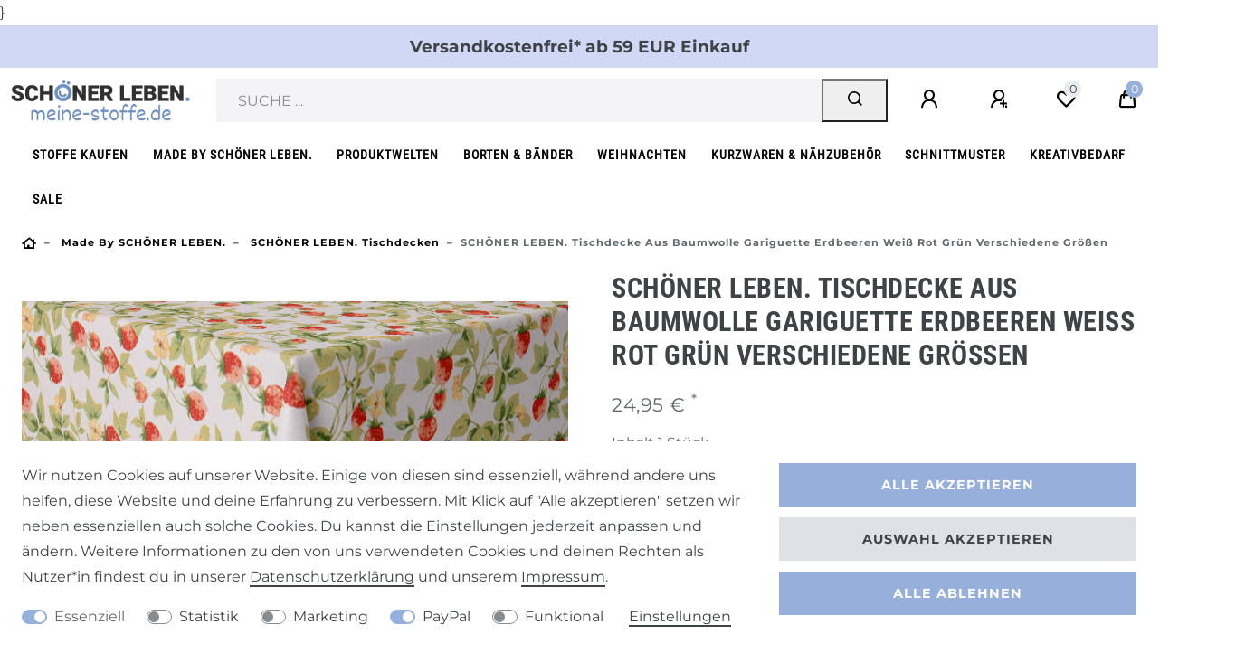

--- FILE ---
content_type: text/html; charset=UTF-8
request_url: https://www.meine-stoffe.de/wohnen/tischwaesche/tischdecken-von-schoener-leben/schoener-leben-tischdecke-aus-baumwolle-gariguette-erdbeeren-weiss-rot-gruen-verschiedene-groessen_84206_107953
body_size: 109716
content:






<!DOCTYPE html>

<html lang="de" data-framework="vue" prefix="og: http://ogp.me/ns#" class="icons-loading">

<head>
                        

    <script type="text/javascript">
    (function() {
        var _availableConsents = {"necessary.consent":[true,[],null],"necessary.session":[true,[],null],"necessary.csrf":[true,["XSRF-TOKEN"],null],"necessary.shopbooster_cookie":[true,["plenty_cache"],null],"tracking.googleAnalytics":[false,["\/^_ga\/","_ga","_gid","_gat"],false],"marketing.Uptain":[false,["uptain"],false],"paypal.paypal-cookies":[false,["X-PP-SILOVER","X-PP-L7","tsrc","paypalplus_session_v2"],true],"convenience.languageDetection":[null,[],null]};
        var _allowedCookies = ["plenty_cache","XSRF-TOKEN","plenty-shop-cookie","PluginSetPreview","SID_PLENTY_ADMIN_22047","PreviewCookie"] || [];

        window.ConsentManager = (function() {
            var _consents = (function() {
                var _rawCookie = document.cookie.split(";").filter(function (cookie) {
                    return cookie.trim().indexOf("plenty-shop-cookie=") === 0;
                })[0];

                if (!!_rawCookie) {
                    try {
                        _rawCookie = decodeURIComponent(_rawCookie);
                    } catch (e) {
                        document.cookie = "plenty-shop-cookie= ; expires = Thu, 01 Jan 1970 00:00:00 GMT"
                        return null;
                    }

                    try {
                        return JSON.parse(
                            _rawCookie.trim().substr("plenty-shop-cookie=".length)
                        );
                    } catch (e) {
                        return null;
                    }
                }
                return null;
            })();

            Object.keys(_consents || {}).forEach(function(group) {
                if(typeof _consents[group] === 'object' && _consents[group] !== null)
                {
                    Object.keys(_consents[group] || {}).forEach(function(key) {
                        var groupKey = group + "." + key;
                        if(_consents[group][key] && _availableConsents[groupKey] && _availableConsents[groupKey][1].length) {
                            Array.prototype.push.apply(_allowedCookies, _availableConsents[groupKey][1]);
                        }
                    });
                }
            });

            if(!_consents) {
                Object.keys(_availableConsents || {})
                    .forEach(function(groupKey) {
                        if(_availableConsents[groupKey] && ( _availableConsents[groupKey][0] || _availableConsents[groupKey][2] )) {
                            Array.prototype.push.apply(_allowedCookies, _availableConsents[groupKey][1]);
                        }
                    });
            }

            var _setResponse = function(key, response) {
                _consents = _consents || {};
                if(typeof key === "object" && typeof response === "undefined") {
                    _consents = key;
                    document.dispatchEvent(new CustomEvent("consent-change", {
                        detail: {key: null, value: null, data: key}
                    }));
                    _enableScriptsOnConsent();
                } else {
                    var groupKey = key.split(".")[0];
                    var consentKey = key.split(".")[1];
                    _consents[groupKey] = _consents[groupKey] || {};
                    if(consentKey === "*") {
                        Object.keys(_availableConsents).forEach(function(aKey) {
                            if(aKey.split(".")[0] === groupKey) {
                                _consents[groupKey][aKey.split(".")[1]] = response;
                            }
                        });
                    } else {
                        _consents[groupKey][consentKey] = response;
                    }
                    document.dispatchEvent(new CustomEvent("consent-change", {
                        detail: {key: key, value: response, data: _consents}
                    }));
                    _enableScriptsOnConsent();
                }
                if(!_consents.hasOwnProperty('_id')) {
                    _consents['_id'] = "beb660740d0e57d11b62c2a80c8d1dc86558e118";
                }

                Object.keys(_availableConsents).forEach(function(key) {
                    if((_availableConsents[key][1] || []).length > 0) {
                        if(_isConsented(key)) {
                            _availableConsents[key][1].forEach(function(cookie) {
                                if(_allowedCookies.indexOf(cookie) < 0) _allowedCookies.push(cookie);
                            });
                        } else {
                            _allowedCookies = _allowedCookies.filter(function(cookie) {
                                return _availableConsents[key][1].indexOf(cookie) < 0;
                            });
                        }
                    }
                });

                document.cookie = "plenty-shop-cookie=" + JSON.stringify(_consents) + "; path=/; expires=" + _expireDate() + "; secure";
            };
            var _hasResponse = function() {
                return _consents !== null;
            };

            var _expireDate = function() {
                var expireSeconds = 0;
                                    expireSeconds = 8640000;
                                const date = new Date();
                date.setSeconds(date.getSeconds() + expireSeconds);
                const offset = date.getTimezoneOffset() / 60;
                date.setHours(date.getHours() - offset)
                return date.toUTCString();
            }
            var _isConsented = function(key) {
                var groupKey = key.split(".")[0];
                var consentKey = key.split(".")[1];

                if (consentKey === "*") {
                    return Object.keys(_availableConsents).some(function (aKey) {
                        var aGroupKey = aKey.split(".")[0];
                        return aGroupKey === groupKey && _isConsented(aKey);
                    });
                } else {
                    if(!_hasResponse()) {
                        return _availableConsents[key][0] || _availableConsents[key][2];
                    }

                    if(_consents.hasOwnProperty(groupKey) && _consents[groupKey].hasOwnProperty(consentKey))
                    {
                        return !!_consents[groupKey][consentKey];
                    }
                    else {
                        if(!!_availableConsents[key])
                        {
                            return _availableConsents[key][0];
                        }

                        console.warn("Cookie has been blocked due to not being registered: " + key);
                        return false;
                    }
                }
            };
            var _getConsents = function() {
                var _result = {};
                Object.keys(_availableConsents).forEach(function(key) {
                    var groupKey = key.split(".")[0];
                    var consentKey = key.split(".")[1];
                    _result[groupKey] = _result[groupKey] || {};
                    if(consentKey !== "*") {
                        _result[groupKey][consentKey] = _isConsented(key);
                    }
                });
                return _result;
            };
            var _isNecessary = function(key) {
                return _availableConsents.hasOwnProperty(key) && _availableConsents[key][0];
            };
            var _enableScriptsOnConsent = function() {
                var elementsToEnable = document.querySelectorAll("script[data-cookie-consent]");
                Array.prototype.slice.call(elementsToEnable).forEach(function(el) {
                    if(el.dataset && el.dataset.cookieConsent && _isConsented(el.dataset.cookieConsent) && el.type !== "application/javascript") {
                        var newScript = document.createElement("script");
                        if(el.src) {
                            newScript.src = el.src;
                        } else {
                            newScript.textContent = el.textContent;
                        }
                        el.parentNode.replaceChild(newScript, el);
                    }
                });
            };
            window.addEventListener("load", _enableScriptsOnConsent);
                        // Cookie proxy
            (function() {
                var _data = {};
                var _splitCookieString = function(cookiesString) {

                    var _allCookies = cookiesString.split(";");
                    var regex = /[^=]+=[^;]*;?((?:expires|path|domain)=[^;]*;)*/gm;
                    var cookies = [];

                    _allCookies.forEach(function(cookie){
                        if(cookie.trim().indexOf("plenty-shop-cookie=") === 0) {
                            var cookieString = decodeURIComponent(cookiesString);
                            var match;
                            while((match = regex.exec(cookieString)) !== null) {
                                if(match.index === match.lastIndex) {
                                    regex.lastIndex++;
                                }
                                cookies.push(match[0]);
                            }
                        } else if(cookie.length) {
                            cookies.push(cookie);
                        }
                    });

                    return cookies;

                };
                var _parseCookies = function (cookiesString) {
                    return _splitCookieString(cookiesString).map(function(cookieString) {
                        return _parseCookie(cookieString);
                    });
                };
                var _parseCookie = function(cookieString) {
                    var cookie = {
                        name: null,
                        value: null,
                        params: {}
                    };
                    var match = /^([^=]+)=([^;]*);*((?:[^;]*;?)*)$/.exec(cookieString.trim());
                    if(match && match[1]) {
                        cookie.name = match[1];
                        cookie.value = match[2];

                        (match[3] || "").split(";").map(function(param) {
                            return /^([^=]+)=([^;]*);?$/.exec(param.trim());
                        }).filter(function(param) {
                            return !!param;
                        }).forEach(function(param) {
                            cookie.params[param[1]] = param[2];
                        });

                        if(cookie.params && !cookie.params.path) {
                            cookie.params.path = "/";
                        }
                    }

                    return cookie;
                };
                var _isAllowed = function(cookieName) {
                    return _allowedCookies.some(function(allowedCookie) {
                        var match = /^\/(.*)\/([gmiy]*)$/.exec(allowedCookie);
                        return (match && match[1] && (new RegExp(match[1], match[2])).test(cookieName))
                            || allowedCookie === cookieName;
                    });
                };
                var _set = function(cookieString) {
                    var cookie = _parseCookie(cookieString);
                                                                    var domainParts = (window.location.host || window.location.hostname).split(".");
                        if(domainParts[0] === "www") {
                            domainParts.shift();
                            cookie.domain = "." + domainParts.join(".");
                        } else {
                            cookie.domain = (window.location.host || window.location.hostname);
                        }
                                        if(cookie && cookie.name) {
                        if(_isAllowed(cookie.name)) {
                            var cookieValue = cookie.value || "";
                            _data[cookie.name] = cookieValue + Object.keys(cookie.params || {}).map(function(paramKey) {
                                                            var date = new Date(_expireDate());
                                if(paramKey === "expires" && (new Date(cookie.params[paramKey]).getTime()) > date.getTime()) {
                                    return "; expires=" + _expireDate();
                                }
                                                            return "; " + paramKey.trim() + "=" + cookie.params[paramKey].trim();
                            }).join("");
                        } else {
                            _data[cookie.name] = null;
                            console.warn("Cookie has been blocked due to privacy settings: " + cookie.name);
                        }
                        _update();
                    }
                };
                var _get = function() {
                    return Object.keys(_data).filter(function (key) {
                        return !!_data[key];
                    }).map(function (key) {
                        return key + "=" + (_data[key].split(";")[0]);
                    }).join("; ");
                };
                var _update = function() {
                    delete document.cookie;
                    var cookies = _parseCookies(document.cookie);
                    Object.keys(_data).forEach(function(key) {
                        if(!_data[key]) {
                            // unset cookie
                            var domains = (window.location.host || window.location.hostname).split(".");
                            while(domains.length > 1) {
                                document.cookie = key + "=; path=/; expires=Thu, 01 Jan 1970 00:00:01 GMT; domain="+domains.join(".");
                                document.cookie = key + "=; path=/; expires=Thu, 01 Jan 1970 00:00:01 GMT; domain=."+domains.join(".");
                                domains.shift();
                            }
                            document.cookie = key + "=; path=/; expires=Thu, 01 Jan 1970 00:00:01 GMT;";
                            delete _data[key];
                        } else {
                            var existingCookie = cookies.find(function(cookie) { return cookie.name === key; });
                            var parsedData = _parseCookie(key + "=" + _data[key]);
                            if(!existingCookie || existingCookie.value !== parsedData.value) {
                                document.cookie = key + "=" + _data[key];
                            } else {
                                // console.log('No changes to cookie: ' + key);
                            }
                        }
                    });

                    if(!document.__defineGetter__) {
                        Object.defineProperty(document, 'cookie', {
                            get: _get,
                            set: _set
                        });
                    } else {
                        document.__defineGetter__('cookie', _get);
                        document.__defineSetter__('cookie', _set);
                    }
                };

                _splitCookieString(document.cookie).forEach(function(cookie)
                {
                    _set(cookie);
                });

                _update();
            })();
            
            return {
                setResponse: _setResponse,
                hasResponse: _hasResponse,
                isConsented: _isConsented,
                getConsents: _getConsents,
                isNecessary: _isNecessary
            };
        })();
    })();
</script>


    
<meta charset="utf-8">
<meta http-equiv="X-UA-Compatible" content="IE=edge">
<meta name="viewport" content="width=device-width, initial-scale=1">
<meta name="generator" content="plentymarkets" />
<meta name="format-detection" content="telephone=no"> 
<link rel="icon" type="image/x-icon" href="https://cdn02.plentymarkets.com/uuybnujnq1oa/frontend/MeineStoffe/Systemdateien/meine-stoffe-favicon.jpg">



            <link rel="canonical" href="https://www.meine-stoffe.de/wohnen/tischwaesche/tischdecken-von-schoener-leben/schoener-leben-tischdecke-aus-baumwolle-gariguette-erdbeeren-weiss-rot-gruen-verschiedene-groessen/a-84206">
    
    
<style data-font="Custom-Font">
    
        
    @font-face {
        font-family: "Custom-Font";
        src: url("https://cdn02.plentymarkets.com/uuybnujnq1oa/frontend/SchoenerLeben/font/montserrat-v26-cyrillic_latin-regular.ttf");
        font-display: optional;
    }
            
    @font-face {
        font-family: "Custom-Font";
        src: url("https://cdn02.plentymarkets.com/uuybnujnq1oa/frontend/SchoenerLeben/font/montserrat-v26-cyrillic_latin-700.ttf");
        font-display: optional;
        font-weight: bold;
    }
            
    @font-face {
        font-family: "Custom-Font";
        src: url("https://cdn02.plentymarkets.com/uuybnujnq1oa/frontend/SchoenerLeben/font/montserrat-v26-cyrillic_latin-italic.ttf");
        font-display: optional;
        font-style: italic;
    }
            
    @font-face {
        font-family: "Custom-Font";
        src: url("https://cdn02.plentymarkets.com/uuybnujnq1oa/frontend/SchoenerLeben/font/montserrat-v26-cyrillic_latin-700italic.ttf");
        font-display: optional;
        font-weight: bold;
        font-style: italic;
    }
    
        .icons-loading .fa { visibility: hidden !important; }
</style>

<link rel="preload" href="https://cdn02.plentymarkets.com/uuybnujnq1oa/plugin/131/ceres/css/ceres-icons.css" as="style" onload="this.onload=null;this.rel='stylesheet';">
<noscript><link rel="stylesheet" href="https://cdn02.plentymarkets.com/uuybnujnq1oa/plugin/131/ceres/css/ceres-icons.css"></noscript>


<link rel="preload" as="style" href="https://cdn02.plentymarkets.com/uuybnujnq1oa/plugin/131/ceres/css/ceres-base.css?v=c251015942bd12e902c59ec98623b16476b8eb8f">


<script type="application/javascript">
    /*! loadCSS. [c]2017 Filament Group, Inc. MIT License */
    /* This file is meant as a standalone workflow for
    - testing support for link[rel=preload]
    - enabling async CSS loading in browsers that do not support rel=preload
    - applying rel preload css once loaded, whether supported or not.
    */
    (function( w ){
        "use strict";
        // rel=preload support test
        if( !w.loadCSS ){
            w.loadCSS = function(){};
        }
        // define on the loadCSS obj
        var rp = loadCSS.relpreload = {};
        // rel=preload feature support test
        // runs once and returns a function for compat purposes
        rp.support = (function(){
            var ret;
            try {
                ret = w.document.createElement( "link" ).relList.supports( "preload" );
            } catch (e) {
                ret = false;
            }
            return function(){
                return ret;
            };
        })();

        // if preload isn't supported, get an asynchronous load by using a non-matching media attribute
        // then change that media back to its intended value on load
        rp.bindMediaToggle = function( link ){
            // remember existing media attr for ultimate state, or default to 'all'
            var finalMedia = link.media || "all";

            function enableStylesheet(){
                // unbind listeners
                if( link.addEventListener ){
                    link.removeEventListener( "load", enableStylesheet );
                } else if( link.attachEvent ){
                    link.detachEvent( "onload", enableStylesheet );
                }
                link.setAttribute( "onload", null );
                link.media = finalMedia;
            }

            // bind load handlers to enable media
            if( link.addEventListener ){
                link.addEventListener( "load", enableStylesheet );
            } else if( link.attachEvent ){
                link.attachEvent( "onload", enableStylesheet );
            }

            // Set rel and non-applicable media type to start an async request
            // note: timeout allows this to happen async to let rendering continue in IE
            setTimeout(function(){
                link.rel = "stylesheet";
                link.media = "only x";
            });
            // also enable media after 3 seconds,
            // which will catch very old browsers (android 2.x, old firefox) that don't support onload on link
            setTimeout( enableStylesheet, 3000 );
        };

        // loop through link elements in DOM
        rp.poly = function(){
            // double check this to prevent external calls from running
            if( rp.support() ){
                return;
            }
            var links = w.document.getElementsByTagName( "link" );
            for( var i = 0; i < links.length; i++ ){
                var link = links[ i ];
                // qualify links to those with rel=preload and as=style attrs
                if( link.rel === "preload" && link.getAttribute( "as" ) === "style" && !link.getAttribute( "data-loadcss" ) ){
                    // prevent rerunning on link
                    link.setAttribute( "data-loadcss", true );
                    // bind listeners to toggle media back
                    rp.bindMediaToggle( link );
                }
            }
        };

        // if unsupported, run the polyfill
        if( !rp.support() ){
            // run once at least
            rp.poly();

            // rerun poly on an interval until onload
            var run = w.setInterval( rp.poly, 500 );
            if( w.addEventListener ){
                w.addEventListener( "load", function(){
                    rp.poly();
                    w.clearInterval( run );
                } );
            } else if( w.attachEvent ){
                w.attachEvent( "onload", function(){
                    rp.poly();
                    w.clearInterval( run );
                } );
            }
        }


        // commonjs
        if( typeof exports !== "undefined" ){
            exports.loadCSS = loadCSS;
        }
        else {
            w.loadCSS = loadCSS;
        }
    }( typeof global !== "undefined" ? global : this ) );

    (function() {
        var checkIconFont = function() {
            if(!document.fonts || document.fonts.check("1em FontAwesome")) {
                document.documentElement.classList.remove('icons-loading');
            }
        };

        if(document.fonts) {
            document.fonts.addEventListener("loadingdone", checkIconFont);
            window.addEventListener("load", checkIconFont);
        }
        checkIconFont();
    })();
</script>

                            <link rel="stylesheet" href="https://cdn02.plentymarkets.com/uuybnujnq1oa/plugin/131/plentyshopltsmodern/css/ceres-base.css?v=c251015942bd12e902c59ec98623b16476b8eb8f">


<style data-font="Montserrat">
    /* regular */
    
    @font-face {
        font-family: "Montserrat";
        src: url("https://cdn02.plentymarkets.com/uuybnujnq1oa/plugin/131/plentyshopltsmodern/documents/fonts/montserrat/Montserrat-Regular.woff2") format('woff2');
        font-display: optional;
    }

    /* bold */
    @font-face {
        font-family: "Montserrat";
        src: url("https://cdn02.plentymarkets.com/uuybnujnq1oa/plugin/131/plentyshopltsmodern/documents/fonts/montserrat/Montserrat-Regular.woff2") format('woff2');
        font-display: optional;
        font-weight: bold;
    }

    /* italic */
    
    @font-face {
        font-family: "Montserrat";
        src: url("https://cdn02.plentymarkets.com/uuybnujnq1oa/plugin/131/plentyshopltsmodern/documents/fonts/montserrat/Montserrat-Italic.woff2") format('woff2');
        font-display: optional;
        font-style: italic;
    }

    /* bold italic */
    @font-face {
        font-family: "Montserrat";
        src: url("https://cdn02.plentymarkets.com/uuybnujnq1oa/plugin/131/plentyshopltsmodern/documents/fonts/montserrat/Montserrat-Italic.woff2") format('woff2');
        font-display: optional;
        font-weight: bold;
        font-style: italic;
    }
</style>

            

<!-- Extend the existing style with a template -->
            
<style>
    .container-max {
        max-width: 1600px !important;
    }

    .footer > .container-max {
       max-width: 1570px !important;
    }
</style>

            <link rel="preload" href="https://cdn02.plentymarkets.com/uuybnujnq1oa/plugin/131/blog/css/blog_entrypoint.css?v=211" as="style">
<link rel="stylesheet" href="https://cdn02.plentymarkets.com/uuybnujnq1oa/plugin/131/blog/css/blog_entrypoint.css?v=211" media="print" onload="this.media='all'">


                            <script type="text/plain" data-cookie-consent="tracking.googleAnalytics" async src="https://www.googletagmanager.com/gtag/js?id=UA-21745884-6"></script>
<script type="text/plain" data-cookie-consent="tracking.googleAnalytics">
    window.dataLayer = window.dataLayer || [];
    function gtag(){dataLayer.push(arguments);}

    gtag('consent', 'default', {
      'ad_storage': 'granted',
      'ad_user_data': 'granted',
      'ad_personalization': 'granted',
      'analytics_storage': 'granted'
    });

    gtag('js', new Date());

    gtag('config', 'UA-21745884-6');

                gtag('set', 'anonymizeIp', true);
    </script>

            



    
    
                
    
    

    
    
    
    
    

                    


<meta name="robots" content="all">
    <meta name="description" content="SCHÖNER LEBEN. Tischdecke aus Baumwolle Gariguette Erdbeeren weiß rot grün verschiedene Größen">
    <meta name="keywords" content="SCHÖNER LEBEN. Tisch-decke Tisch-wäsche Tafel-kleid Mittel-decke gemustert strukturiert weiß rot Blätter Erdbeeren Beeren Früchte Obst Köper fester Stoff strawberry fraise">
<meta property="og:title" content="SCHÖNER LEBEN. Tischdecke aus Baumwolle Gariguette Erdbeeren weiß rot grün verschiedene Größen
         | meine-stoffe.de - Stoffe Meterwaren Nähzubehör kaufen -"/>
<meta property="og:type" content="article"/>
<meta property="og:url" content="https://www.meine-stoffe.de/wohnen/tischwaesche/tischdecken-von-schoener-leben/schoener-leben-tischdecke-aus-baumwolle-gariguette-erdbeeren-weiss-rot-gruen-verschiedene-groessen/a-84206"/>
<meta property="og:image" content="https://images.meine-stoffe.de/item/images/84206/full/84206-SCHoeNER-LEBEN--Tischdecke-aus-Baumwolle-Gariguette-Erdbeeren-weiss-rot-gruen-verschiedene-Groessen-KW5-2023-210412Capture0008Tischdecke.jpg"/>
<meta property="thumbnail" content="https://images.meine-stoffe.de/item/images/84206/full/84206-SCHoeNER-LEBEN--Tischdecke-aus-Baumwolle-Gariguette-Erdbeeren-weiss-rot-gruen-verschiedene-Groessen-KW5-2023-210412Capture0008Tischdecke.jpg"/>

<script type="application/ld+json">
            {
                "@context"      : "https://schema.org/",
                "@type"         : "Product",
                "@id"           : "107953",
                "name"          : "SCHÖNER LEBEN. Tischdecke aus Baumwolle Gariguette Erdbeeren weiß rot grün verschiedene Größen",
                "category"      : "SCHÖNER LEBEN. Tischdecken",
                "releaseDate"   : "",
                "image"         : "https://images.meine-stoffe.de/item/images/84206/full/84206-SCHoeNER-LEBEN--Tischdecke-aus-Baumwolle-Gariguette-Erdbeeren-weiss-rot-gruen-verschiedene-Groessen-KW5-2023-210412Capture0008Tischdecke.jpg",
                "identifier"    : "107953",
                "description"   : "Charmante Erdbeer-Tischdecken für Zuhause Gib deinem&amp;nbsp;Esstisch in ein gemütliches und einladendes Ambiente mit der SCHÖNER LEBEN. Tischdecke aus Baumwolle mit Erdbeer-Motiv. Diese handgefertigte und vorgewaschene Tischdecke überzeugt durch ihr verspieltes Erdbeer-Design und verleiht deinem Zuhause einen charmanten Landhaus-Stil. Perfekt für jede Gelegenheit Die SCHÖNER LEBEN. Tischdecke ist aus hochwertiger Baumwolle in Köper-Bindung gefertigt und sorgt für ein angenehmes Ambiente. Das vorgewaschene Material verhindert Einlaufen und Verfärbungen und garantiert eine lange Lebensdauer. Egal ob für den täglichen Gebrauch oder besondere Anlässe, diese Tischdecke ist ein Must-Have für jeden Haushalt.&amp;nbsp; Verfügbar in verschiedenen Größen, findet jeder die passende Tischdecke für seinen Esstisch. Ob für gemütliche Familienabende, entspannte Sommerfeste oder festliche Dinner-Partys – diese Tischdecke setzt deinen Tisch gekonnt in Szene und zaubert eine angenehme Atmosphäre. Solltest du weitere Artikel wie Kissenhüllen, Vorhänge, Tischläufer,&amp;nbsp;Servietten oder Geschirrtücher aus der SCHÖNER LEBEN. Kollektion&amp;nbsp;wünschen um deinen Einrichtungsstil frühlingsfrisch aufzupeppen oder ein individuelles Maß deiner Tischdecke benötigen, zögere nicht, uns zu kontaktieren.&amp;nbsp; Bitte beachte jedoch, dass Tischdecken mit Wunschmaß vom Umtausch ausgeschlossen sind. Wir empfehlen daher, vorab ein Muster des Stoffes anzufordern. Auf diese Weise kannst du sicher sein, dass deine individuelle Tischdecke genau deinen Wünschen entspricht und ein einzigartiges Unikat für dein Zuhause ist. &amp;nbsp; Handgefertigt in Deutschland - ein echtes Unikat Unsere SCHÖNER LEBEN. Tischdecke ist einfach zauberhaft! In unserer Heimtextilien Manufaktur wird jede Tischdecke mit viel Liebe und Sorgfalt von Hand gefertigt. Wir sind stolz darauf, dass wir erfahrene Näherinnen haben, die jede Tischdecke sorgfältig herstellen. Jedes Stück ist ein Unikat und wird in Handarbeit gefertigt. Es kann daher zu leichten Farb- und Musterabweichungen im Vergleich zur Abbildung kommen. Aber genau das macht jede Tischdecke zu etwas ganz Besonderem und gibt ihr eine einzigartige Note.",
                "disambiguatingDescription" : "",
                "manufacturer"  : {
                    "@type"         : "Organization",
                    "name"          : "SCHÖNER LEBEN."
                },
                "sku"           : "107953",
                "offers": {
                    "@type"         : "Offer",
                    "priceCurrency" : "EUR",
                    "price"         : "24.95",
                    "url"           : "https://www.meine-stoffe.de/wohnen/tischwaesche/tischdecken-von-schoener-leben/schoener-leben-tischdecke-aus-baumwolle-gariguette-erdbeeren-weiss-rot-gruen-verschiedene-groessen_84206_107953",
                    "priceSpecification":[
                                                    {
                                "@type": "UnitPriceSpecification",
                                "price": "24.95",
                                "priceCurrency": "EUR",
                                "priceType": "ListPrice",
                                "referenceQuantity": {
                                    "@type": "QuantitativeValue",
                                    "value": "1",
                                    "unitCode": "C62"
                                }
                            },
                                                {
                            "@type": "UnitPriceSpecification",
                            "price": "24.95",
                            "priceCurrency": "EUR",
                            "priceType": "SalePrice",
                            "referenceQuantity": {
                                "@type": "QuantitativeValue",
                                "value": "1",
                                "unitCode": "C62"
                            }
                        }

                    ],
                    "availability"  : "",
                    "itemCondition" : "https://schema.org/NewCondition"
                },
                "depth": {
                    "@type"         : "QuantitativeValue",
                    "value"         : "0"
                },
                "width": {
                    "@type"         : "QuantitativeValue",
                    "value"         : "0"
                },
                "height": {
                    "@type"         : "QuantitativeValue",
                    "value"         : "0"
                },
                "weight": {
                    "@type"         : "QuantitativeValue",
                    "value"         : "500"
                }
            }
        </script>

<title>SCHÖNER LEBEN. Tischdecke aus Baumwolle Gariguette Erdbeeren weiß rot grün verschiedene Größen
         | meine-stoffe.de - Stoffe Meterwaren Nähzubehör kaufen -</title>

            
<script type="x/template" data-component="mobile-navigation">
    <div class="mobile-nav-wrapper">
        <div class="mobile-nav-overlay" @click="closeNavigation()"></div>
        <div class="mobile-navigation" :class="{ 'open': isMobileNavigationOpen }">
            <div v-show="isNavigationInitialized">
                <ul class="breadcrumb d-block px-3 py-0 m-0">
                    <li class="btn-close" @click="closeNavigation()"> schließen</li>

                    <li class="breadcrumb-item" @click="slideTo(null, true)">
                        <a :href="this.$ceres.urls.home"><i class="fa fa-home" aria-hidden="true"></i></a>
                    </li>

                    <li class="breadcrumb-item" v-for="breadcrumb in breadcrumbs"
                        @click="slideTo(breadcrumb.parent, true)">
                        <a :href="breadcrumb.parent.url">${ breadcrumb.name }</a>
                    </li>
                </ul>
                <ul v-menu id="menu-1" class="mainmenu w-100 p-0 m-0 menu-active">
                    <li class="ddown" v-if="dataContainer1.parent"
                        @click="slideTo(dataContainer1.parent && dataContainer1.parent.parent || null, true)">
                    <span class="nav-direction btn-up">
                        <i class="fa fa-chevron-left" aria-hidden="true"></i>
                    </span>
                        <span class="nav-direction d-inline-block text-left">zur Übersicht</span>
                    </li>

                    <li class="ddown" v-if="dataContainer1.parent && dataContainer1.parent.url">
                        <a :href="getCategoryUrl(dataContainer1.parent.url)"><b>Alles in ${
                                dataContainer1.parent.details[0].name }</b></a>
                    </li>

                    <li class="ddown" v-for="category in dataContainer1.categories">
                        <span v-if="category.childCount" @click="slideTo(category)" class="pseudo-link">${ category.details[0].name }</span>
                        <a :href="getCategoryUrl(category.url)" v-else>${ category.details[0].name }</a>
                        <span class="nav-direction" v-if="category.childCount" @click="slideTo(category)">
                        <i class="fa fa-chevron-right" aria-hidden="true"></i>
                    </span>
                    </li>
                    <template v-if="dataContainer1.categories[0]">
                        <li class="ddown"
                            v-for="number in dataContainer1.categories[0].siblingCount - dataContainer1.categories.length">
                            <span class="nav-placeholder m-3" :style="{width: (Math.random() * 20 + 60) + '%'}"></span>
                        </li>
                    </template>
                    <template v-else-if="dataContainer1.parent">
                        <li class="ddown" v-for="number in dataContainer1.parent.childCount">
                            <span class="nav-placeholder m-3" :style="{width: (Math.random() * 20 + 60) + '%'}"></span>
                        </li>
                    </template>
                </ul>

                <ul v-menu id="menu-2" class="mainmenu w-100 p-0 m-0">
                    <li class="ddown" v-if="dataContainer2.parent"
                        @click="slideTo(dataContainer2.parent && dataContainer2.parent.parent || null, true)">
                    <span class="nav-direction btn-up">
                        <i class="fa fa-chevron-left" aria-hidden="true"></i>
                    </span>
                        <span class="nav-direction d-inline-block text-left">zur Übersicht</span>
                    </li>

                    <li class="ddown" v-if="dataContainer2.parent && dataContainer2.parent.url">
                        <a :href="getCategoryUrl(dataContainer2.parent.url)"><b>Alles in ${
                                dataContainer2.parent.details[0].name }</b></a>
                    </li>

                    <li class="ddown" v-for="category in dataContainer2.categories">
                        <span v-if="category.childCount" @click="slideTo(category)" class="pseudo-link">${ category.details[0].name }</span>
                        <a :href="getCategoryUrl(category.url)" v-else>${ category.details[0].name }</a>
                        <span class="nav-direction" v-if="category.childCount" @click="slideTo(category)">
                        <i class="fa fa-chevron-right" aria-hidden="true"></i>
                    </span>
                    </li>
                    <template v-if="dataContainer2.categories[0]">
                        <li class="ddown"
                            v-for="number in dataContainer2.categories[0].siblingCount - dataContainer2.categories.length">
                            <span class="nav-placeholder m-3" :style="{width: (Math.random() * 20 + 60) + '%'}"></span>
                        </li>
                    </template>
                    <template v-else-if="dataContainer2.parent">
                        <li class="ddown" v-for="number in dataContainer2.parent.childCount">
                            <span class="nav-placeholder m-3" :style="{width: (Math.random() * 20 + 60) + '%'}"></span>
                        </li>
                    </template>
                </ul>
            </div>

            <template v-if="!isNavigationInitialized">
                <ul class="breadcrumb">
                    <li class="btn-close" @click="closeNavigation()"></li>

                    <li class="breadcrumb-item">
                        <i class="fa fa-home" aria-hidden="true"></i>
                    </li>
                </ul>

                <loading-animation></loading-animation>
            </template>
        </div>
    </div>
</script>


<style>

    .mobile-nav-wrapper{
        z-index: 99999;
    }

    body.menu-is-visible .mobile-nav-overlay{
        background: rgba(0, 0, 0, 0.25);
        position: fixed;
        left: 0;
        right: 0;
        top: 0;
        bottom: 0;
        z-index: 99998;
    }

    .mobile-navigation{
        background: #fff;
        color: #212529;
    }

    .mobile-navigation .breadcrumb li:nth-child(3n+1) {
        display: none;
    }

    .mobile-navigation .breadcrumb li.btn-close{
        display: inline-block;
    }

    .mobile-navigation .mainmenu .btn-up{
        -ms-transform: none;
        transform: none;
        -webkit-transform: none;
    }

    .mobile-navigation .mainmenu li a, .mobile-navigation .mainmenu li .pseudo-link {
        display: inline-block;
        -webkit-box-flex: 1;
        -ms-flex: 1 0 80%;
        flex: 1 0 80%;
        padding: 1rem;
        color: inherit;
    }

    .mobile-navigation .mainmenu li{
        border-bottom: 1px solid  #ffe3cc;
    }

    .mobile-navigation ul.breadcrumb {
    background: #e8e8e8;
    }

    .mobile-navigation ul.breadcrumb a, .mobile-navigation ul.breadcrumb li {
        color: #fff;
    }

    .mobile-navigation .breadcrumb-item+.breadcrumb-item::before {
        color: #fff;
        font-weight: bold;
    }

    .mobile-navigation .breadcrumb li:not(:first-of-type) a::before{
        display: none;
    }

    @media(min-width: 576px){
        .mobile-navigation{
            left: auto;
            width: 75%;
        }
    }

    @media(min-width: 768px){
        .mobile-navigation{
            width: 60%;
        }
    }

    .mobile-navigation .breadcrumb {
        white-space: nowrap;
        overflow-x: hidden;
        -o-text-overflow: ellipsis;
        text-overflow: ellipsis;
    }

</style>
                <link href="https://cdn02.plentymarkets.com/uuybnujnq1oa/plugin/131/magiczoomplus/css/magiczoomplus.min.css" rel="stylesheet"/>
            <link rel="stylesheet" href="https://cdn02.plentymarkets.com/uuybnujnq1oa/plugin/131/d2gpmpluginpaymenticons/css/plugin.css">
            <style>
    #paypal_loading_screen {
        display: none;
        position: fixed;
        z-index: 2147483640;
        top: 0;
        left: 0;
        width: 100%;
        height: 100%;
        overflow: hidden;

        transform: translate3d(0, 0, 0);

        background-color: black;
        background-color: rgba(0, 0, 0, 0.8);
        background: radial-gradient(ellipse closest-corner, rgba(0,0,0,0.6) 1%, rgba(0,0,0,0.8) 100%);

        color: #fff;
    }

    #paypal_loading_screen .paypal-checkout-modal {
        font-family: "HelveticaNeue", "HelveticaNeue-Light", "Helvetica Neue Light", helvetica, arial, sans-serif;
        font-size: 14px;
        text-align: center;

        box-sizing: border-box;
        max-width: 350px;
        top: 50%;
        left: 50%;
        position: absolute;
        transform: translateX(-50%) translateY(-50%);
        cursor: pointer;
        text-align: center;
    }

    #paypal_loading_screen.paypal-overlay-loading .paypal-checkout-message, #paypal_loading_screen.paypal-overlay-loading .paypal-checkout-continue {
        display: none;
    }

    .paypal-checkout-loader {
        display: none;
    }

    #paypal_loading_screen.paypal-overlay-loading .paypal-checkout-loader {
        display: block;
    }

    #paypal_loading_screen .paypal-checkout-modal .paypal-checkout-logo {
        cursor: pointer;
        margin-bottom: 30px;
        display: inline-block;
    }

    #paypal_loading_screen .paypal-checkout-modal .paypal-checkout-logo img {
        height: 36px;
    }

    #paypal_loading_screen .paypal-checkout-modal .paypal-checkout-logo img.paypal-checkout-logo-pp {
        margin-right: 10px;
    }

    #paypal_loading_screen .paypal-checkout-modal .paypal-checkout-message {
        font-size: 15px;
        line-height: 1.5;
        padding: 10px 0;
    }

    #paypal_loading_screen.paypal-overlay-context-iframe .paypal-checkout-message, #paypal_loading_screen.paypal-overlay-context-iframe .paypal-checkout-continue {
        display: none;
    }

    .paypal-spinner {
        height: 30px;
        width: 30px;
        display: inline-block;
        box-sizing: content-box;
        opacity: 1;
        filter: alpha(opacity=100);
        animation: rotation .7s infinite linear;
        border-left: 8px solid rgba(0, 0, 0, .2);
        border-right: 8px solid rgba(0, 0, 0, .2);
        border-bottom: 8px solid rgba(0, 0, 0, .2);
        border-top: 8px solid #fff;
        border-radius: 100%
    }

    .paypalSmartButtons div {
        margin-left: 10px;
        margin-right: 10px;
    }
</style>            }
<link rel="stylesheet" href="https://cdn02.plentymarkets.com/uuybnujnq1oa/plugin/131/cfouritemquestions/css/main.min.css">
<script src='https://www.google.com/recaptcha/api.js'></script>
            <link rel="stylesheet" href="https://cdnjs.cloudflare.com/ajax/libs/tempusdominus-bootstrap-4/5.0.0-alpha14/css/tempusdominus-bootstrap-4.min.css" />
<link href="https://cdn02.plentymarkets.com/uuybnujnq1oa/plugin/131/customforms/css/main.css" rel="stylesheet" />
            <link rel="stylesheet" href="https://cdn02.plentymarkets.com/uuybnujnq1oa/plugin/131/feedback/css/main.css" media="none" onload="if(media!='all')media='all'">
<noscript><link rel="stylesheet" href="https://cdn02.plentymarkets.com/uuybnujnq1oa/plugin/131/feedback/css/main.css"></noscript>


                <style>/****************** Fonts ***************************/
@font-face {
    font-family:"Custom-Dekko";
    font-display: swap;
    src:url("https://cdn02.plentymarkets.com/uuybnujnq1oa/frontend/SchoenerLeben/Relaunch-2021/Font/Dekko-Regular.ttf");
}
@font-face {
    font-family:"Custom-RobotoCond-Light";
    font-display: swap;
    src:url("https://cdn02.plentymarkets.com/uuybnujnq1oa/frontend/SchoenerLeben/Relaunch-2021/Font/RobotoCondensed-Light.ttf");
}
@font-face {
    font-family:"Custom-RobotoCond";
    font-display: swap;
    src:url("https://cdn02.plentymarkets.com/uuybnujnq1oa/frontend/SchoenerLeben/Relaunch-2021/Font/RobotoCondensed-Regular.ttf");
}
@font-face {
    font-family:"Custom-RobotoCond-Bold";
    font-display: swap;
    src:url("https://cdn02.plentymarkets.com/uuybnujnq1oa/frontend/SchoenerLeben/Relaunch-2021/Font/RobotoCondensed-Bold.ttf");
}


/****************************************************/
/****************** Common **************************/
body .basket-preview-footer .amazon-pay-button-wrapper {
    margin-top: 1rem !important;
}
body {
    background-color: #FFF;

.container-max {
padding: 0 4px !important;
}


}
h1 {
    font-family:Custom-RobotoCond-Bold,custom-font,arial,sans-serif;
}
}
h2, h3 {
    font-family:Custom-RobotoCond-Bold,custom-font,arial,sans-serif;
}
.grosseschrift {
    font-family:custom-font,arial,sans-serif; font-size:20px;font-style:normal;font-weight: normal;
}

.footer {
    background-color: #FFF;
}
/****************** Buttons & Links *****************/


u {
    text-decoration: none;
}

a,
.widget-primary .text-appearance,
.widget-primary a.text-appearance:hover,
.widget-primary a.text-appearance:focus,
a.text-primary,
a.text-primary:hover,
a.color-primary,
a.color-primary:hover,
a.text-primary,
a.text-primary:focus,
a.color-primary:focus {
    color:#000 !important;
}
.widget-primary a.text-appearance,
.widget-primary .btn-appearance,
.widget-primary a.text-appearance:hover,
.widget-primary a.text-appearance:focus,
.widget-primary .btn-appearance:hover,
.widget-primary .btn-appearance:focus {
    text-decoration-color:#000 !important;
}
a:hover {
    text-decoration:none;
}

.basket-preview-footer .btn-primary {
    background-color: #BFB9AE;
}

/****************** Image Boxes *********************/


/****************** Item Lists **********************/


/****************** Article Boxes *******************/

.widget-primary .bg-appearance {
    color: #454545 !important;
    background-color: #e0dcdc !important;
}



/****************************************************/



/****************************************************/
/****************** Header **************************/

.top-bar {
    position: relative;
    right: 0;
    left: 0;
    padding: 0px 0 !important;
    -webkit-transition: background-color ease .4s;
    transition: background-color ease .4s;
}

.top-bar .blog-entrypoint {
    padding-left:35px;
    padding-right:20px;
    margin:0 !important;
}
.top-bar .blog-entrypoint .list-inline-item {
    border-bottom:2px solid #000;
    line-height:20px;
}
.top-bar .blog-entrypoint .list-inline-item:hover {
    border-bottom:none;
    cursor:pointer;
}
.top-bar .blog-entrypoint .list-inline-item a {
    font-size:0.8rem;
}
.top-bar .blog-entrypoint .list-inline-item a:hover {
    text-decoration:none !important;
}

/****************************************************/
/****************** Header Mobil 2024 ***************/

.aktiontext {
font-family: custom-font,montserrat,helvetica,arial,sans-serif;
font-size: 0.7rem !important;
font-weight: 400;
line-height: 1.75;
}

.top-bar .controls-list {
min-height: 30px !important; }

.navbar { height: 90px !important; }

/****************** Navigation **********************/
.navbar {
    background-color:#FFF;
    border-bottom:none !important;
}
.brand-wrapper .navbar-brand img {
 max-height: 90px;
}
.navbar-brand {
    margin-left:auto;
    margin-right:auto;
}
.main-navbar-collapsable {   
position:absolute;
    width:100%;
    margin-top:90px !important;
}
.mainmenu {
    background-color:#FFF;
    font-family:Custom-RobotoCond,helvetica,arial,sans-serif;
    justify-content:space-between !important;
}

.main-navbar-collapsable .ddown > a::after {
    display:none;
    visibility:hidden;
}
.megamenu .collapse {
    background:#f9f9f7;
}
.megamenu .collapse-inner a {
    font-family:Custom-RobotoCond-Light,helvetica,arial,sans-serif;
}
.megamenu .mainmenu > li > a,
.megamenu .mainmenu .level1 a,
.megamenu .mainmenu .level1:hover a {
    color:#000 !important;
    font-weight:bold;
    font-family:Custom-RobotoCond,helvetica,arial,sans-serif;
    font-size:0.9rem;
}
.main-navbar-collapsable .mainmenu > li:hover,
.main-navbar-collapsable .mainmenu > li.hover {
    background-color:#FFF;
}
.megamenu .mainmenu > li:hover > ul,
.megamenu .mainmenu > li.hover > ul {
    width:100vw;
    margin-left:calc(-50vw + 50%);
}
.main-navbar-collapsable .mainmenu>li>a {
    padding: 12px;
}
/****************** Breadcrumb **********************/

.mobile-navigation ul.breadcrumb a, .mobile-navigation ul.breadcrumb li {
    color: #000;
}


.breadcrumbs .breadcrumb .breadcrumb-item:before, .breadcrumbs .breadcrumb .breadcrumb-item a, .breadcrumbs .breadcrumb .breadcrumb-item span {
    font-size: calc(0.7 * 1rem);
    line-height: 1.75;
    letter-spacing: 1px;
    font-weight: 600;
    text-transform: uppercase;
    text-transform: capitalize;
}



/****************************************************/



/****************************************************/
/****************** Home ****************************/
.page-home-category #page-body h1 {
    font-family:custom-dekko,helvetica,arial,sans-serif;
}
/****************************************************/



/****************************************************/
/****************** Category ************************/
.list-controls .list-controls-inner {
    background-color:#FFF;
}
.categoriegrid .category-title {
    text-align:center;
    color:#000;
    text-shadow:none;
    font-weight:bold;
}
.custom-select,
.filter-toggle {
    border:0px solid #000;
}

/****************** Navigation **********************/
.sidebar-categories,
.widget-navigation-tree {
    font-family:Custom-RobotoCond-Light,helvetica,arial,sans-serif;
}
.sidebar-categories .category-title,
.widget-navigation-tree .category-title {
    font-size:1.5rem !important;
    text-align:left;
    padding:0.2rem 1.75rem 0.2rem 0.5rem;
}
.sidebar-categories .category-title,
.widget-navigation-tree .category-title,
.sidebar-categories ul li.active > a,
.widget-navigation-tree ul li.active > a {
    background-color:#FFF;
    font-weight:bold;
    font-family:Custom-RobotoCond,helvetica,arial,sans-serif;
    font-size:1.1rem;
}
.sidebar-categories a:hover,
.widget-navigation-tree a:hover {
    text-decoration:underline;
}
.sidebar-categories ul li a[href]:hover,
.widget-navigation-tree ul li a[href]:hover {
    background-color:#FFF;
}
.sidebar-categories .nav-item .expand-nav,
.widget-navigation-tree .nav-item .expand-nav {
    padding:.1rem 0;
}
.sidebar-categories .nav-item .nav-link,
.widget-navigation-tree .nav-item .nav-link {
    padding:.1rem 1.75rem;
}
/****************************************************/



/****************************************************/
/****************** Article *************************/

.single .widget-primary .bg-appearance {
    color:#000 !important;
}
.single .widget-primary .bg-appearance h3 {
    font-weight:bold;
}
.single #t3w-properties {
    border:1px dashed #000;
}
.single #t3w-properties tr {
    border:1px dashed #000;
}
.single #t3w-properties tr:nth-child(even) {
    background-color:#f4f4f4;
}
.single #t3w-properties tr td:first-child {
    vertical-align:top;
    font-weight:bold;
}
.single #t3w-properties td {
    padding:5px;
}
.single #t3w-properties ul {
    padding-left:10px;
    margin-bottom:0;
}



/****************************************************/

/* CSS der Youtube-Videos auf der Artikelseite */

.yt-container {
    position: relative;
    padding-bottom: 56.25%;
    height: 0;
    overflow: hidden;
    max-width: 100%;
}

.yt-container iframe {
    position: absolute;
    top: 0;
    left: 0;
    width: 100%;
    height: 100%;
}

/****************************************************/

/****************** Checkout ************************/
.widget-provider-select.widget-primary input:checked + .provider-select-label {
    box-shadow:inset 0 0 0 0.1rem #000;
}
/****************************************************/



/****************************************************/
/****************** Mobile Style ********************/






/****************** Header Navigation, Logo *********/


/****************** Checkout ***************/
@media (max-width: 991px) {
    .cmp-method-list .method-list-item label,
    .cmp-method-list .method-list-item .label {
        height:auto;
    }
}
/****************************************************/
/****** Filter Konfiguration Filterplugin*****/
@media(min-width: 992px) {
    .list-controls .filter-collapse {
        display: block !important;
        position: relative !important;
    }
    .list-controls .filter-collapse .filterdrop {
        padding: 0 !important;
    }
    .list-controls .filter-collapse .widget-primary, a[aria-controls*="filter-collapse"] {
        display: none !important
    }
    .widget-toolbar .filter-collapse>div {
        background: transparent !important;
        border: 0 !important;
        padding: 2rem 0 0 0 !important;
    }
}
#vue-app #page-body .list-controls .filter-collapse {
    z-index: 91 !important;
}
.breadcrumbs .d-none{display:block!important;}

/* Mobile: ein Artikel in voller Breite */

@media screen and (max-width :  1500px) and (orientation: portrait) {
.widget-proportional{
height: 40vh !important;
}
}

@media screen and (max-width :  1500px) and (orientation: portrait) {
.thumb-image{
width: 99% !important;
margin-bottom: 15px;
}
.thumb-content{
     margin: 0 auto;
width: 99% !important;
}
}</style>
                            <meta name="google-site-verification" content="_r3m1kZo7h4YuDKSVPR8swt_4qOd0hgFuif2NSjA3ms" />
<meta name="msvalidate.01" content="D7EDD9A8BA6C1FE5676B4819823A7BF3" />
            
 

                                    <link rel="stylesheet" href="https://cdn02.plentymarkets.com/uuybnujnq1oa/plugin/131/schoenerleben/css/main.css">            
<script>
    window.dataLayer = window.dataLayer || [];
</script>

    <style></style>

<style>
    .checkout-green{
        color: #7ED321 !important;
    }

    #progress-bar2 .step:not(.visited) i.fa-check-circle-o{
	display: none;
    }
</style>

    
<style>

    
    /* Express-Buttons */
    .basket-preview-footer .btn {
        margin-bottom: 1rem;
    }

    .basket-preview-footer .paypalSmartButtons div,.page-basket .paypalSmartButtons div,.optim-checkout .paypalSmartButtons div{
        margin: 0 !important;
        padding: 0 !important;
    }

    .basket-preview-footer .paypalSmartButtons, .basket-preview-footer .amazon-pay-button-wrapper, .page-basket .paypalSmartButtons, .page-basket .amazon-pay-button-wrapper, .optim-checkout .paypalSmartButtons, .optim-checkout .amazon-pay-button-wrapper {
        margin: 0 !important;
        padding: 0 !important;
                border-width: 0;
    }

    .basket-preview-footer .amazon-pay-button,.page-basket .amazon-pay-button, .optim-checkout .amazon-pay-button {
        margin: 0 !important;
        width: 100% !important;
    }

    
        .page-login #AdditionalContentAfterButtons .paypalSmartButtons {
            border-right-width: 0.5rem;
        }
        .page-login #AdditionalContentAfterButtons .amazon-pay-button-wrapper {
            border: 0 solid transparent;
            border-left-width: 0.5rem !important;
        }
        .page-login .paypalSmartButtons, .page-login .amazon-pay-button-wrapper {
            -webkit-box-flex: 0;
            -ms-flex: 0 0 50%;
            flex: 0 0 50%;
            max-width: 50%;
        }


        .basket-express-buttons .paypalSmartButtons{
            width: 100%;
            max-width: 50%;
            padding: 0;
            border-right-width: 0.5rem;
        }
        .basket-express-buttons .amazon-pay-button-wrapper{
            width: 100%;
            max-width: 50%;
            padding: 0;
            border: 0 solid transparent;
            border-left-width: 0.5rem;
        }


        .basket-preview-footer .paypalSmartButtons{
            width: 100%;
            max-width: 50%;
            padding: 0;
            border-right-width: 0.5rem;
        }

        .basket-preview-footer .amazon-pay-button-wrapper {
            width: 100%;
            max-width: 50%;
            padding: 0;
            border: 0 solid transparent;
            border-left-width: 0.5rem;
        }


        @media (min-width: 576px) {
            .basket-preview-footer .paypalSmartButtons{
                width: 100%;
                max-width: 100%;
                border-right-width: 0;
                flex: none;
            }

            .basket-preview-footer .amazon-pay-button-wrapper {
                width: 100%;
                max-width: 100%;
                border-left-width: 0;
                flex: none;
            }
        }

        @media (min-width: 768px) {
            .basket-preview-footer .paypalSmartButtons{
                width: 100%;
                max-width: 50%;
                border-right-width: 0.5rem;
            }

            .basket-preview-footer .amazon-pay-button-wrapper {
                width: 100%;
                max-width: 50%;
                border-left-width: 0.5rem;
            }

            .basket-express-buttons .paypalSmartButtons{
                width: 100%;
                max-width: 100%;
                border-right-width: 0;
            }
            .basket-express-buttons .amazon-pay-button-wrapper{
                width: 100%;
                max-width: 100%;
                border-left-width: 0;
            }
        }


        @media (min-width: 1010px) {
            .basket-express-buttons .paypalSmartButtons{
                width: 100%;
                max-width: 50%;
                border-right-width: 0.5rem;
            }
            .basket-express-buttons .amazon-pay-button-wrapper{
                width: 100%;
                max-width: 50%;
                border-left-width: 0.5rem;
            }
        }

    
</style>
            <link rel="stylesheet" href="https://cdn02.plentymarkets.com/uuybnujnq1oa/plugin/131/gpsr/css/gpsr.css?v=c251015942bd12e902c59ec98623b16476b8eb8f">


<script type="application/json" data-translation="GPSR::Template">
    {"productSafetyTitle":"Angaben zur Produktsicherheit","productSafetyManufacturer":"","productSafetyContact":"Kontakt:","productSafetyEmail":"E-Mail:","productPhoneNumber":"Tel.:","productFax":"Faxnummer:","productContactUrl":"Kontaktformular","responsiblePersonTitle":"EU-Verantwortlicher\/Hersteller\/Importeur:","responsiblePersonContact":"Kontakt:","safetyInfoTitle":"Sicherheitshinweise:"}
</script>

    
                                    
    </head>

<body class="page-singleitem item-84206 variation-107953 ">

                    

<script>
    if('ontouchstart' in document.documentElement)
    {
        document.body.classList.add("touch");
    }
    else
    {
        document.body.classList.add("no-touch");
    }
</script>


<div id="vue-app" class="app">
    
    <lazy-hydrate when-idle>
        <notifications template="#vue-notifications" :initial-notifications="{&quot;error&quot;:null,&quot;warn&quot;:null,&quot;info&quot;:null,&quot;success&quot;:null,&quot;log&quot;:null}"></notifications>
    </lazy-hydrate>

    

             <header id="page-header" class="sticky-top">
        <div class="container-max">
            <div class="row flex-row-reverse position-relative">
                <div id="page-header-parent" class="col-12 header-container" data-header-offset>
                    <!-- 25418 -->
 



    

<div class="widget widget-background d-flex parallax-img-container
     aktiontext             mh-0     widget-fw        "
     style="                 ">
    <div>
        
                    <background-img picture-class="parallax-img-container-inner
                     bg-scroll bg-cover                    "
                                         style=" background-color:#d1d8f5">
            </background-img>
            </div>
    <div class="container-max d-flex">
        
        <div class="w-100"            >
            <lazy-hydrate never>

    <div class="widget widget-text widget-none mt-0 mb-0">
        <div class="widget-inner bg-appearance pt-2 pr-2 pb-0 pl-2">
                            <h3 class="align-center"><strong>Versandkostenfrei</strong>* ab 59 EUR Einkauf</h3>
                    </div>
    </div>

        </lazy-hydrate>

        </div>
    </div>
</div>




<div class="top-bar header-fw bg-transparent pt-3 unfixed">
    <div class="container-max px-0 pr-lg-3">
        <div class="row mx-0 flex-row-reverse position-relative">
                                            
            <div class="top-bar-items search-permanent d-flex flex-grow-1 flex-column-reverse flex-md-row">
                                    <a class="navbar-brand py-2" href="/">
                        <picture>
                            <source srcset="https://cdn02.plentymarkets.com/uuybnujnq1oa/frontend/MeineStoffe/Systemdateien/2023-Logo-meinestoffe-Web.png">
                            <img
                                class="img-fluid"
                                src="https://cdn02.plentymarkets.com/uuybnujnq1oa/frontend/MeineStoffe/Systemdateien/2023-Logo-meinestoffe-Web.png"
                                alt="meine-stoffe.de - Stoffe Meterwaren Nähzubehör kaufen -"
                            />
                        </picture>
                    </a>
                                                                            <div class="always-visible-search flex-grow-1">
                            <lazy-hydrate when-idle>                                <item-search>
                                    <div class="position-relative d-flex flex-grow-1">
                                        <input type="search" class="search-input px-3 py-2 flex-grow-1" aria-label="Search term">
                                        <button class="search-submit px-3" type="submit" aria-label="Suche">
                                            <i class="fa fa-search" aria-hidden="true"></i>
                                        </button>
                                    </div>

                                    
                                                                            <template #autocomplete-suggestions>
                                            <div class="autocomplete-suggestions shadow bg-white w-100"
                                                >
                                                <div class="widget widget-grid widget-three-col row">
    
        <div class="widget-inner col-12 col-md-4 widget-prop-md-3-2">
            <div><div class="widget widget-search-suggestion-item widget-none">
            <div class="px-3 pt-3 border-bottom" >
                            <h4 class="mb-2">                Artikel
    </h4>
                    </div>
    
    <search-suggestion-item
        :show-images="true"
                suggestion-type="item"
        :show-count="false"
        :show-additional-information="true">
    </search-suggestion-item>
</div>
</div>
        </div>

        <div class="widget-inner col-12 col-md-4 widget-prop-md-3-2">
            <div><div class="widget widget-search-suggestion-item widget-none">
            <div class="px-3 pt-3 border-bottom" >
                            <h4 class="mb-2">                Kategorien
    </h4>
                    </div>
    
    <search-suggestion-item
        :show-images="false"
                suggestion-type="category"
        :show-count="false"
        :show-additional-information="false">
    </search-suggestion-item>
</div>
</div>
        </div>

        <div class="widget-inner col-12 col-md-4 widget-prop-md-3-2">
            <div><div class="widget widget-search-suggestion-item widget-none">
            <div class="px-3 pt-3 border-bottom" >
                                            <h4>meintest du</h4>
    
                    </div>
    
    <search-suggestion-item
        :show-images="false"
                suggestion-type="suggestion"
        :show-count="false"
        :show-additional-information="false">
    </search-suggestion-item>
</div>
</div>
        </div>

    </div>

                                            </div>
                                        </template>
                                                                    </item-search>
                            </lazy-hydrate>                        </div>
                                                    <div class="controls">
                    <ul id="controlsList" class="controls-list mb-0 d-flex list-inline pl-2 pl-sm-1 pl-md-0">

                            <li class="list-inline-item control-search">
                                <a class="anicon anicon-search-xcross nav-link"
                                    
                                    data-toggle="collapse"
                                    href="#searchBox"
                                    aria-expanded="false"
                                    aria-controls="searchBox"
                                    data-testing="searchbox-select"
                                    data-parent="#controlsList"
                                    aria-label="Suche"
                                    @mouseover.once="$store.dispatch('loadComponent', 'item-search')">
                                    <span class="anicon-search-item" aria-hidden="true"></span>
                                </a>
                            </li>

                                                    <li class="list-inline-item control-user">
                                <client-only>
                                    <user-login-handler
                                        :show-login="true"
                                        :show-registration="true">
                                                                                <a class="nav-link" data-toggle="modal" aria-label="Anmelden">
                                            <i class="fa fa-user mr-0 mr-sm-1" aria-hidden="true"></i>
                                            <span class="d-none d-sm-inline">Anmelden</span>
                                        </a>
                                                                                                                        <a class="nav-link" data-toggle="modal" aria-label="Registrieren">
                                            <i class="fa fa-user-plus mr-0 mr-sm-1" aria-hidden="true"></i>
                                            <span class="d-none d-sm-inline">Registrieren</span>
                                        </a>
                                                                            </user-login-handler>
                                </client-only>
                            </li>
                        
                        
                        
                                                                                <li class="list-inline-item control-wish-list">
                                <lazy-hydrate when-idle>
                                    <wish-list-count>
                                        <a class="nav-link" aria-label="Wunschliste">
                                            <span class="badge-right mr-1 d-none d-sm-inline">0</span>
                                            <i class="fa fa-heart-o" aria-hidden="true"></i>
                                        </a>
                                    </wish-list-count>
                                </lazy-hydrate>
                            </li>
                                                    
                                                    <li class="list-inline-item control-basket position-relative">
                                <a v-toggle-basket-preview href="#" class="toggle-basket-preview nav-link" >
                                                                            <span class="mr-2" v-basket-item-quantity="$store.state.basket.data.itemQuantity">0</span>
                                    
                                    <icon icon="shopping-cart" class-loading="fa-refresh" :loading="$store.state.basket.isBasketLoading"></icon>
                                                                    </a>

                                <basket-preview v-if="$store.state.lazyComponent.components['basket-preview']" :show-net-prices="false" :visible-fields="[&quot;basket.value_of_items_gross&quot;,&quot;basket.shipping_costs_gross&quot;,&quot;basket.order_total_gross&quot;]">
                                    <template #before-basket-item>
                                                            
                                    </template>
                                    <template #after-basket-item>
                                                            
                                    </template>
                                    <template #before-basket-totals>
                                                            
                                    </template>
                                    <template #before-item-sum>
                                                            
                                    </template>
                                    <template #after-item-sum>
                                                            
                                    </template>
                                    <template #before-shipping-costs>
                                                            
                                    </template>
                                    <template #after-shipping-costs>
                                                            
                                    </template>
                                    <template #before-total-sum>
                                                            
                                    </template>
                                    <template #before-vat>
                                                            
                                    </template>
                                    <template #after-vat>
                                                            
                                    </template>
                                    <template #after-total-sum>
                                                            
                                    </template>
                                    <template #after-basket-totals>
                                                            
                                    </template>
                                    <template #before-checkout-button>
                                                            
                                    </template>
                                    <template #after-checkout-button>
                                                    <!-- Include the PayPal JavaScript SDK -->
<script2 type="text/javascript">
    if(!document.getElementById('paypal-smart-payment-script'))
    {
    var script = document.createElement("script");
    script.type = "module";
    script.id = "paypal-smart-payment-script";
    script.src = "https://cdn02.plentymarkets.com/uuybnujnq1oa/plugin/131/paypal/js/smartPaymentScript.min.js";
    script.setAttribute("data-client-id", "AfslQana4f4CQjHvRBnUc6vBJg5jgJuZFwM-SbrTiGKUAqB7MrxQv3QWFdQ6U1h7ogMDokT1DNBzRxMw");
    script.setAttribute("data-user-id-token", "");
    script.setAttribute("data-merchant-id", "XWAAN4CPB6A54");
    script.setAttribute("data-currency", "EUR");
    script.setAttribute("data-append-trailing-slash", "");
    script.setAttribute("data-locale", "de_DE");
    script.setAttribute("sandbox", "");
    script.setAttribute("googlePayComponent", 0);
    script.setAttribute("applePayComponent", 0);
    script.setAttribute("logToken", "a5cac48caf7c077ba135509c8770c2ca");
    document.body.appendChild(script);
    } else {
        var script = document.getElementById('paypal-smart-payment-script');
        script.src = "https://cdn02.plentymarkets.com/uuybnujnq1oa/plugin/131/paypal/js/smartPaymentScript.min.js";
        script.setAttribute("data-client-id", "AfslQana4f4CQjHvRBnUc6vBJg5jgJuZFwM-SbrTiGKUAqB7MrxQv3QWFdQ6U1h7ogMDokT1DNBzRxMw");
        script.setAttribute("data-user-id-token", "");
        script.setAttribute("data-merchant-id", "XWAAN4CPB6A54");
        script.setAttribute("data-currency", "EUR");
        script.setAttribute("data-append-trailing-slash", "");
        script.setAttribute("data-locale", "de_DE");
        script.setAttribute("sandbox", "");
        script.setAttribute("googlePayComponent", 0);
        script.setAttribute("applePayComponent", 0);
        script.setAttribute("logToken", "a5cac48caf7c077ba135509c8770c2ca");
    }
</script2>

<!-- Set up a container element for the button -->
<div id="paypal-button-container_6907a5c243f58" class="paypalSmartButtons btn btn-block" data-uuid="6907a5c243f58">
    <script2 type="text/javascript">
                    if (typeof paypal_plenty_sdk === 'undefined' || typeof renderPayPalButtons !== 'function') {
                document.addEventListener('payPalScriptInitialized', () => {
                    renderPayPalButtons('6907a5c243f58', 'paypal', 'buynow', 'rect', 'gold');
                });
            } else {
                renderPayPalButtons('6907a5c243f58', 'paypal', 'buynow', 'rect', 'gold');
            }
            </script2>
</div>
                            <div class="amazon-pay-button-wrapper">
    <div class="amazon-pay-button" data-color="Gold"></div>
</div>
            
                                    </template>
                                </basket-preview>
                            </li>
                                            </ul>
                </div>
            </div>
        </div>
    </div>

    <div class="container-max px-0 px-lg-3">
        <div class="row mx-0 flex-row-reverse">

                <div id="searchBox" class="cmp cmp-search-box collapse">
                                            <lazy-load component="item-search">                            <item-search>
                                                                    <template #autocomplete-suggestions>
                                        <div class="autocomplete-suggestions shadow bg-white w-100"
                                            >
                                            <div class="widget widget-grid widget-three-col row">
    
        <div class="widget-inner col-12 col-md-4 widget-prop-md-3-2">
            <div><div class="widget widget-search-suggestion-item widget-none">
            <div class="px-3 pt-3 border-bottom" >
                            <h4 class="mb-2">                Artikel
    </h4>
                    </div>
    
    <search-suggestion-item
        :show-images="true"
                suggestion-type="item"
        :show-count="false"
        :show-additional-information="true">
    </search-suggestion-item>
</div>
</div>
        </div>

        <div class="widget-inner col-12 col-md-4 widget-prop-md-3-2">
            <div><div class="widget widget-search-suggestion-item widget-none">
            <div class="px-3 pt-3 border-bottom" >
                            <h4 class="mb-2">                Kategorien
    </h4>
                    </div>
    
    <search-suggestion-item
        :show-images="false"
                suggestion-type="category"
        :show-count="false"
        :show-additional-information="false">
    </search-suggestion-item>
</div>
</div>
        </div>

        <div class="widget-inner col-12 col-md-4 widget-prop-md-3-2">
            <div><div class="widget widget-search-suggestion-item widget-none">
            <div class="px-3 pt-3 border-bottom" >
                                            <h4>meintest du</h4>
    
                    </div>
    
    <search-suggestion-item
        :show-images="false"
                suggestion-type="suggestion"
        :show-count="false"
        :show-additional-information="false">
    </search-suggestion-item>
</div>
</div>
        </div>

    </div>

                                        </div>
                                    </template>
                                                            </item-search>
                        </lazy-load>                                    </div>

            
                    </div>
    </div>
</div>



<nav class="navbar header-fw p-0 border-bottom bg-transparent megamenu unfixed">
    <div class="container-max d-block mb-5"
    >
        <div class="row mx-0 position-relative d-flex">
            <div class="brand-wrapper px-lg-3 d-flex flex-fill">
                                    <a class="navbar-brand py-2" href="/">
                        <picture data-alt="meine-stoffe.de - Stoffe Meterwaren Nähzubehör kaufen -">
                            <source srcset="https://cdn02.plentymarkets.com/uuybnujnq1oa/frontend/MeineStoffe/Systemdateien/2023-Logo-meinestoffe-Web.png.webp" type="image/webp">
                            <img
                                class="img-fluid"
                                src="https://cdn02.plentymarkets.com/uuybnujnq1oa/frontend/MeineStoffe/Systemdateien/2023-Logo-meinestoffe-Web.png"
                                alt="meine-stoffe.de - Stoffe Meterwaren Nähzubehör kaufen -"
                            />
                        </picture>
                    </a>
                
                <button v-open-mobile-navigation id="mobile-navigation-toggler" class="navbar-toggler d-lg-none p-3" type="button">
                    &#9776;
                </button>
            </div>

            <div class="main-navbar-collapsable d-none d-lg-block">
                <ul class="mainmenu p-0 m-0 d-flex">
                                
    
            
        
                                                                                                                                                                                                                                                                                                                                                                                                                                                                                                                                                                                                                                                                                                                                                                                                                                                                                                                                                                                                                                                                                                                                                                                                                                                                                                                                                                                                                                                                                                                                                                                                                                                                                                                                                                                                                                                                                                                                                                                                                                                                                                                                                                                                                                                                                
            
                <li class="ddown" v-navigation-touch-handler>
                    <a href="/stoffe" itemprop="name">
                        Stoffe kaufen
                    </a>
                                        <ul data-level="1" class="collapse nav-dropdown-0">
                                                                                                                                                        <li><ul class="collapse-inner">
                                    <li class="level1">
                                                <a @touchstart.stop href="/stoffe/stoffe-gemustert" itemprop="name">Stoffe gemustert</a>
                    </li>
                                                                                                                        <li class="level2">
                                                <a @touchstart.stop href="/stoffe/stoffe-gemustert/stoff-art-deko" itemprop="name">Stoff Art Déco</a>
                    </li>
                                                                                                                                        <li class="level2">
                                                <a @touchstart.stop href="/stoffe/stoffe-gemustert/stoff-aepfel" itemprop="name">Stoff Äpfel</a>
                    </li>
                                                                                                                                        <li class="level2">
                                                <a @touchstart.stop href="/stoffe/stoffe-gemustert/stoff-afrikanisch" itemprop="name">Stoff afrikanisch</a>
                    </li>
                                                                                        <li class="level2 bt-more"><a @touchstart.stop href="/stoffe/stoffe-gemustert">Mehr...</a></li>
                                        
                                                        </ul></li>
                                                                                                                    <li><ul class="collapse-inner">
                                    <li class="level1">
                                                <a @touchstart.stop href="/stoffe/serien-und-designer" itemprop="name">Serien und Designer</a>
                    </li>
                                                                                                                                            <li class="level2">
                                                <a @touchstart.stop href="/stoffe/serien-und-designer/albstoffe" itemprop="name">Albstoffe</a>
                    </li>
                                                                                                                                        <li class="level2">
                                                <a @touchstart.stop href="/stoffe/serien-und-designer/art-gallery" itemprop="name">Art Gallery</a>
                    </li>
                                                                                                                                        <li class="level2">
                                                <a @touchstart.stop href="/stoffe/serien-und-designer/bipp-design" itemprop="name">BIPP Design</a>
                    </li>
                                                                                        <li class="level2 bt-more"><a @touchstart.stop href="/stoffe/serien-und-designer">Mehr...</a></li>
                                        
                                                        </ul></li>
                                                                                                                    <li><ul class="collapse-inner">
                                    <li class="level1">
                                                <a @touchstart.stop href="/stoffe/akustikstoffe" itemprop="name">Akustikstoffe</a>
                    </li>
                                                        </ul></li>
                                                                                                                    <li><ul class="collapse-inner">
                                    <li class="level1">
                                                <a @touchstart.stop href="/stoffe/ausmalstoffe" itemprop="name">Ausmalstoffe</a>
                    </li>
                                                        </ul></li>
                                                                                                                    <li><ul class="collapse-inner">
                                    <li class="level1">
                                                <a @touchstart.stop href="/stoffe/bambus-stoffe" itemprop="name">Bambus Stoffe</a>
                    </li>
                                                        </ul></li>
                                                                                                                    <li><ul class="collapse-inner">
                                    <li class="level1">
                                                <a @touchstart.stop href="/stoffe/bekleidungsstoffe-fuer-herbst-winter" itemprop="name">Bekleidungsstoffe für Herbst/Winter</a>
                    </li>
                                                        </ul></li>
                                                                                                                    <li><ul class="collapse-inner">
                                    <li class="level1">
                                                <a @touchstart.stop href="/stoffe/bekleidungsstoffe-im-fruehling-sommer" itemprop="name">Bekleidungsstoffe im Frühling/Sommer</a>
                    </li>
                                                        </ul></li>
                                                                                                                    <li><ul class="collapse-inner">
                                    <li class="level1">
                                                <a @touchstart.stop href="/stoffe/bademodenstoffe" itemprop="name">Bademodenstoffe</a>
                    </li>
                                                                                                                        <li class="level2">
                                                <a @touchstart.stop href="/stoffe/bademodenstoffe/badeanzugstoffe" itemprop="name">Badeanzugstoffe</a>
                    </li>
                                                                                                                                        <li class="level2">
                                                <a @touchstart.stop href="/stoffe/bademodenstoffe/badeshorts-stoffe" itemprop="name">Badeshorts Stoffe</a>
                    </li>
                                                                                            
                                                        </ul></li>
                                                                                                                    <li><ul class="collapse-inner">
                                    <li class="level1">
                                                <a @touchstart.stop href="/stoffe/baumwollstoffe" itemprop="name">Baumwollstoffe</a>
                    </li>
                                                                                                                        <li class="level2">
                                                <a @touchstart.stop href="/stoffe/baumwollstoffe/baumwollstoffe-gemustert" itemprop="name">Baumwollstoffe gemustert</a>
                    </li>
                                                                                                                                        <li class="level2">
                                                <a @touchstart.stop href="/stoffe/baumwollstoffe/baumwollstoffe-uni" itemprop="name">Baumwollstoffe uni</a>
                    </li>
                                                                                                                                        <li class="level2">
                                                <a @touchstart.stop href="/stoffe/baumwollstoffe/bio-baumwollstoffe" itemprop="name">Bio-Baumwollstoffe</a>
                    </li>
                                                                                        <li class="level2 bt-more"><a @touchstart.stop href="/stoffe/baumwollstoffe">Mehr...</a></li>
                                        
                                                        </ul></li>
                                                                                                                    <li><ul class="collapse-inner">
                                    <li class="level1">
                                                <a @touchstart.stop href="/stoffe/borduerenstoffe" itemprop="name">Bordürenstoffe</a>
                    </li>
                                                        </ul></li>
                                                                                                                    <li><ul class="collapse-inner">
                                    <li class="level1">
                                                <a @touchstart.stop href="/stoffe/bio-stoffe" itemprop="name">Bio-Stoffe</a>
                    </li>
                                                                                                                        <li class="level2">
                                                <a @touchstart.stop href="/stoffe/bio-stoffe/bio-baumwollstoffe" itemprop="name">Bio-Baumwollstoffe</a>
                    </li>
                                                                                                                                        <li class="level2">
                                                <a @touchstart.stop href="/stoffe/bio-stoffe/bio-buendchen" itemprop="name">Bio-Bündchen</a>
                    </li>
                                                                                                                                        <li class="level2">
                                                <a @touchstart.stop href="/stoffe/bio-stoffe/bio-fleecestoffe" itemprop="name">Bio-Fleecestoffe</a>
                    </li>
                                                                                        <li class="level2 bt-more"><a @touchstart.stop href="/stoffe/bio-stoffe">Mehr...</a></li>
                                        
                                                        </ul></li>
                                                                                                                    <li><ul class="collapse-inner">
                                    <li class="level1">
                                                <a @touchstart.stop href="/stoffe/buendchenstoffe" itemprop="name">Bündchenstoffe</a>
                    </li>
                                                                                                                        <li class="level2">
                                                <a @touchstart.stop href="/stoffe/buendchenstoffe/buendchenstoffe-uni" itemprop="name">Bündchenstoffe uni</a>
                    </li>
                                                                                                                                        <li class="level2">
                                                <a @touchstart.stop href="/stoffe/buendchenstoffe/buendchenstoffe-gemustert" itemprop="name">Bündchenstoffe gemustert</a>
                    </li>
                                                                                                                                        <li class="level2">
                                                <a @touchstart.stop href="/stoffe/buendchenstoffe/buendchen-abschnitte" itemprop="name">Fertigbündchen</a>
                    </li>
                                                                                        <li class="level2 bt-more"><a @touchstart.stop href="/stoffe/buendchenstoffe">Mehr...</a></li>
                                        
                                                        </ul></li>
                                                                                                                    <li><ul class="collapse-inner">
                                    <li class="level1">
                                                <a @touchstart.stop href="/stoffe/canvasstoffe" itemprop="name">Canvasstoffe</a>
                    </li>
                                                        </ul></li>
                                                                                                                    <li><ul class="collapse-inner">
                                    <li class="level1">
                                                <a @touchstart.stop href="/stoffe/chiffon-stoffe" itemprop="name">Chiffon-Stoffe</a>
                    </li>
                                                        </ul></li>
                                                                                                                    <li><ul class="collapse-inner">
                                    <li class="level1">
                                                <a @touchstart.stop href="/stoffe/cordstoffe" itemprop="name">Cordstoffe</a>
                    </li>
                                                                                                                        <li class="level2">
                                                <a @touchstart.stop href="/stoffe/cordstoffe/cordstoffe-gemustert" itemprop="name">Cordstoffe gemustert</a>
                    </li>
                                                                                                                                        <li class="level2">
                                                <a @touchstart.stop href="/stoffe/cordstoffe/cordstoffe-uni" itemprop="name">Cordstoffe uni</a>
                    </li>
                                                                                                                                        <li class="level2">
                                                <a @touchstart.stop href="/stoffe/cordstoffe/stretchcord" itemprop="name">Stretchcord</a>
                    </li>
                                                                                        <li class="level2 bt-more"><a @touchstart.stop href="/stoffe/cordstoffe">Mehr...</a></li>
                                        
                                                        </ul></li>
                                                                                                                    <li><ul class="collapse-inner">
                                    <li class="level1">
                                                <a @touchstart.stop href="/stoffe/dekostoffe" itemprop="name">Dekostoffe</a>
                    </li>
                                                                                                                        <li class="level2">
                                                <a @touchstart.stop href="/stoffe/dekostoffe/dekostoffe-uni" itemprop="name">Dekostoffe uni</a>
                    </li>
                                                                                                                                        <li class="level2">
                                                <a @touchstart.stop href="/stoffe/dekostoffe/dekostoffe-mit-ueberbreite" itemprop="name">Dekostoffe mit Überbreite</a>
                    </li>
                                                                                                                                        <li class="level2">
                                                <a @touchstart.stop href="/stoffe/dekostoffe/dekostoffe-leinen" itemprop="name">Dekostoffe Leinen</a>
                    </li>
                                                                                        <li class="level2 bt-more"><a @touchstart.stop href="/stoffe/dekostoffe">Mehr...</a></li>
                                        
                                                        </ul></li>
                                                                                                                    <li><ul class="collapse-inner">
                                    <li class="level1">
                                                <a @touchstart.stop href="/stoffe/digitaldrucke" itemprop="name">Digitaldrucke</a>
                    </li>
                                                        </ul></li>
                                                                                                                    <li><ul class="collapse-inner">
                                    <li class="level1">
                                                <a @touchstart.stop href="/stoffe/dobbystoffe" itemprop="name">Dobbystoffe</a>
                    </li>
                                                        </ul></li>
                                                                                                                    <li><ul class="collapse-inner">
                                    <li class="level1">
                                                <a @touchstart.stop href="/stoffe/double-gauze" itemprop="name">Double Gauze</a>
                    </li>
                                                        </ul></li>
                                                                                                                    <li><ul class="collapse-inner">
                                    <li class="level1">
                                                <a @touchstart.stop href="/stoffe/flanell" itemprop="name">Flanell</a>
                    </li>
                                                        </ul></li>
                                                                                                                    <li><ul class="collapse-inner">
                                    <li class="level1">
                                                <a @touchstart.stop href="/stoffe/fleecestoffe" itemprop="name">Fleecestoffe</a>
                    </li>
                                                                                                                        <li class="level2">
                                                <a @touchstart.stop href="/stoffe/fleecestoffe/baumwoll-fleece" itemprop="name">Baumwoll-Fleecestoffe</a>
                    </li>
                                                                                                                                        <li class="level2">
                                                <a @touchstart.stop href="/stoffe/fleecestoffe/fleecestoffe-gemustert" itemprop="name">Fleecestoffe gemustert</a>
                    </li>
                                                                                                                                        <li class="level2">
                                                <a @touchstart.stop href="/stoffe/fleecestoffe/fleecestoffe-uni" itemprop="name">Fleecestoffe uni</a>
                    </li>
                                                                                        <li class="level2 bt-more"><a @touchstart.stop href="/stoffe/fleecestoffe">Mehr...</a></li>
                                        
                                                        </ul></li>
                                                                                                                    <li><ul class="collapse-inner">
                                    <li class="level1">
                                                <a @touchstart.stop href="/stoffe/french-terry" itemprop="name">French Terry</a>
                    </li>
                                                        </ul></li>
                                                                                                                    <li><ul class="collapse-inner">
                                    <li class="level1">
                                                <a @touchstart.stop href="/stoffe/faschingsstoffe" itemprop="name">Faschingsstoffe</a>
                    </li>
                                                                                                                        <li class="level2">
                                                <a @touchstart.stop href="/stoffe/faschingsstoffe/faschingsklassiker-uni" itemprop="name">Faschingsklassiker uni</a>
                    </li>
                                                                                                                                        <li class="level2">
                                                <a @touchstart.stop href="/stoffe/faschingsstoffe/gemusterte-faschingsklassiker" itemprop="name">Gemusterte Faschingsklassiker</a>
                    </li>
                                                                                                                                        <li class="level2">
                                                <a @touchstart.stop href="/stoffe/faschingsstoffe/echt-tierisch" itemprop="name">Echt Tierisch</a>
                    </li>
                                                                                        <li class="level2 bt-more"><a @touchstart.stop href="/stoffe/faschingsstoffe">Mehr...</a></li>
                                        
                                                        </ul></li>
                                                                                                                    <li><ul class="collapse-inner">
                                    <li class="level1">
                                                <a @touchstart.stop href="/stoffe/filzstoffe" itemprop="name">Filzstoffe</a>
                    </li>
                                                        </ul></li>
                                                                                                                    <li><ul class="collapse-inner">
                                    <li class="level1">
                                                <a @touchstart.stop href="/stoffe/fellimitat" itemprop="name">Fellimitat</a>
                    </li>
                                                        </ul></li>
                                                                                                                    <li><ul class="collapse-inner">
                                    <li class="level1">
                                                <a @touchstart.stop href="/stoffe/frottee" itemprop="name">Frotteestoffe</a>
                    </li>
                                                                                                                        <li class="level2">
                                                <a @touchstart.stop href="/stoffe/frottee/frottee-stoff-gemustert" itemprop="name">Frottee Stoff gemustert</a>
                    </li>
                                                                                                                                        <li class="level2">
                                                <a @touchstart.stop href="/stoffe/frottee/frottee-stoff-uni" itemprop="name">Frottee Stoff uni</a>
                    </li>
                                                                                                                                        <li class="level2">
                                                <a @touchstart.stop href="/stoffe/frottee/frottee-stoff-stretch" itemprop="name">Frottee Stoff Stretch</a>
                    </li>
                                                                                        <li class="level2 bt-more"><a @touchstart.stop href="/stoffe/frottee">Mehr...</a></li>
                                        
                                                        </ul></li>
                                                                                                                    <li><ul class="collapse-inner">
                                    <li class="level1">
                                                <a @touchstart.stop href="/stoffe/fruehlingsfrische-stoffe" itemprop="name">Frühlingsfrische Stoffe</a>
                    </li>
                                                        </ul></li>
                                                                                                                    <li><ul class="collapse-inner">
                                    <li class="level1">
                                                <a @touchstart.stop href="/stoffe/gardinen-stoffe" itemprop="name">Gardinen-Stoffe</a>
                    </li>
                                                                                                                        <li class="level2">
                                                <a @touchstart.stop href="/stoffe/gardinen-stoffe/stores-stoffe-mit-bleiband" itemprop="name">Stores-Stoffe mit Bleiband</a>
                    </li>
                                                                                                                                        <li class="level2">
                                                <a @touchstart.stop href="/stoffe/gardinen-stoffe/storesstoffe" itemprop="name">Storesstoffe</a>
                    </li>
                                                                                                                                        <li class="level2">
                                                <a @touchstart.stop href="/stoffe/gardinen-stoffe/flaechenvorhangstoffe" itemprop="name">Flächenvorhangstoffe</a>
                    </li>
                                                                                        <li class="level2 bt-more"><a @touchstart.stop href="/stoffe/gardinen-stoffe">Mehr...</a></li>
                                        
                                                        </ul></li>
                                                                                                                    <li><ul class="collapse-inner">
                                    <li class="level1">
                                                <a @touchstart.stop href="/stoffe/gobelinstoffe" itemprop="name">Gobelinstoffe</a>
                    </li>
                                                        </ul></li>
                                                                                                                    <li><ul class="collapse-inner">
                                    <li class="level1">
                                                <a @touchstart.stop href="/stoffe/halbpanama-stoffe" itemprop="name">Halbpanama-Stoffe</a>
                    </li>
                                                        </ul></li>
                                                                                                                    <li><ul class="collapse-inner">
                                    <li class="level1">
                                                <a @touchstart.stop href="/stoffe/herbstliche-stoffe" itemprop="name">Herbstliche Stoffe</a>
                    </li>
                                                        </ul></li>
                                                                                                                    <li><ul class="collapse-inner">
                                    <li class="level1">
                                                <a @touchstart.stop href="/stoffe/jackenstoffe" itemprop="name">Jacken- und Mantelstoffe</a>
                    </li>
                                                        </ul></li>
                                                                                                                    <li><ul class="collapse-inner">
                                    <li class="level1">
                                                <a @touchstart.stop href="/stoffe/jerseystoffe" itemprop="name">Jerseystoffe</a>
                    </li>
                                                                                                                                            <li class="level2">
                                                <a @touchstart.stop href="/stoffe/jerseystoffe/baumwolljersey" itemprop="name">Baumwolljersey</a>
                    </li>
                                                                                                                                        <li class="level2">
                                                <a @touchstart.stop href="/stoffe/jerseystoffe/uni" itemprop="name">Jerseystoffe uni</a>
                    </li>
                                                                                                                                        <li class="level2">
                                                <a @touchstart.stop href="/stoffe/jerseystoffe/rippjersey" itemprop="name">Rippjersey</a>
                    </li>
                                                                                        <li class="level2 bt-more"><a @touchstart.stop href="/stoffe/jerseystoffe">Mehr...</a></li>
                                        
                                                        </ul></li>
                                                                                                                    <li><ul class="collapse-inner">
                                    <li class="level1">
                                                <a @touchstart.stop href="/stoffe/jeansstoffe" itemprop="name">Jeansstoffe</a>
                    </li>
                                                        </ul></li>
                                                                                                                    <li><ul class="collapse-inner">
                                    <li class="level1">
                                                <a @touchstart.stop href="/stoffe/kinderstoffe" itemprop="name">Kinderstoffe</a>
                    </li>
                                                                                                                        <li class="level2">
                                                <a @touchstart.stop href="/stoffe/kinderstoffe/kinder-bekleidungsstoffe" itemprop="name">Kinder Bekleidungsstoffe</a>
                    </li>
                                                                                                                                        <li class="level2">
                                                <a @touchstart.stop href="/stoffe/kinderstoffe/kinderdekostoffe" itemprop="name">Kinderdekostoffe</a>
                    </li>
                                                                                                                                        <li class="level2">
                                                <a @touchstart.stop href="/stoffe/kinderstoffe/naturstoffe" itemprop="name">Naturstoffe</a>
                    </li>
                                                                                        <li class="level2 bt-more"><a @touchstart.stop href="/stoffe/kinderstoffe">Mehr...</a></li>
                                        
                                                        </ul></li>
                                                                                                                    <li><ul class="collapse-inner">
                                    <li class="level1">
                                                <a @touchstart.stop href="/stoffe/koeperstoffe" itemprop="name">Köperstoffe</a>
                    </li>
                                                        </ul></li>
                                                                                                                    <li><ul class="collapse-inner">
                                    <li class="level1">
                                                <a @touchstart.stop href="/stoffe/korkstoffe" itemprop="name">Korkstoffe</a>
                    </li>
                                                        </ul></li>
                                                                                                                    <li><ul class="collapse-inner">
                                    <li class="level1">
                                                <a @touchstart.stop href="/stoffe/landhaus-stoffe" itemprop="name">Landhaus-Stoffe</a>
                    </li>
                                                                                                                        <li class="level2">
                                                <a @touchstart.stop href="/stoffe/landhaus-stoffe/dekostoffe-im-landhausstil" itemprop="name">Dekostoffe im Landhausstil</a>
                    </li>
                                                                                                                                        <li class="level2">
                                                <a @touchstart.stop href="/stoffe/landhaus-stoffe/gardinenstoffe-im-landhausstil" itemprop="name">Gardinenstoffe im Landhausstil</a>
                    </li>
                                                                                                                                        <li class="level2">
                                                <a @touchstart.stop href="/stoffe/landhaus-stoffe/landhausstoffe-uni" itemprop="name">Landhausstoffe uni</a>
                    </li>
                                                                                        <li class="level2 bt-more"><a @touchstart.stop href="/stoffe/landhaus-stoffe">Mehr...</a></li>
                                        
                                                        </ul></li>
                                                                                                                    <li><ul class="collapse-inner">
                                    <li class="level1">
                                                <a @touchstart.stop href="/stoffe/lederimitat" itemprop="name">Lederimitat</a>
                    </li>
                                                                                                                        <li class="level2">
                                                <a @touchstart.stop href="/stoffe/lederimitat/lederimitat-bekleidung" itemprop="name">Lederimitat Bekleidung</a>
                    </li>
                                                                                                                                        <li class="level2">
                                                <a @touchstart.stop href="/stoffe/lederimitat/polsterkunstleder" itemprop="name">Polster-Lederimitat</a>
                    </li>
                                                                                                                                        <li class="level2">
                                                <a @touchstart.stop href="/stoffe/lederimitat/lederimitat-kreativ" itemprop="name">Lederimitat kreativ</a>
                    </li>
                                                                                        <li class="level2 bt-more"><a @touchstart.stop href="/stoffe/lederimitat">Mehr...</a></li>
                                        
                                                        </ul></li>
                                                                                                                    <li><ul class="collapse-inner">
                                    <li class="level1">
                                                <a @touchstart.stop href="/stoffe/leinenstoffe" itemprop="name">Leinenstoffe</a>
                    </li>
                                                                                                                        <li class="level2">
                                                <a @touchstart.stop href="/stoffe/leinenstoffe/leinen-bekleidungsstoff" itemprop="name">Leinen-Bekleidungsstoff</a>
                    </li>
                                                                                                                                        <li class="level2">
                                                <a @touchstart.stop href="/stoffe/leinenstoffe/leinen-dekostoff" itemprop="name">Leinen-Dekostoff</a>
                    </li>
                                                                                                                                        <li class="level2">
                                                <a @touchstart.stop href="/stoffe/leinenstoffe/leinen-moebelstoffe" itemprop="name">Leinen-Möbelstoffe</a>
                    </li>
                                                                                        <li class="level2 bt-more"><a @touchstart.stop href="/stoffe/leinenstoffe">Mehr...</a></li>
                                        
                                                        </ul></li>
                                                                                                                    <li><ul class="collapse-inner">
                                    <li class="level1">
                                                <a @touchstart.stop href="/stoffe/disneystoffe" itemprop="name">Lizenzstoffe</a>
                    </li>
                                                        </ul></li>
                                                                                                                    <li><ul class="collapse-inner">
                                    <li class="level1">
                                                <a @touchstart.stop href="/stoffe/moebelstoffe" itemprop="name">Möbelstoffe</a>
                    </li>
                                                                                                                        <li class="level2">
                                                <a @touchstart.stop href="/stoffe/moebelstoffe/moebelstoffe-mit-fleckschutz" itemprop="name">Möbelstoffe mit Fleckschutz</a>
                    </li>
                                                                                                                                        <li class="level2">
                                                <a @touchstart.stop href="/stoffe/moebelstoffe/moebelstoffe-baumwolle" itemprop="name">Möbelstoffe Naturfasern</a>
                    </li>
                                                                                                                                        <li class="level2">
                                                <a @touchstart.stop href="/stoffe/moebelstoffe/moebelstoffe-strukturgewebe" itemprop="name">Möbelstoffe Strukturgewebe</a>
                    </li>
                                                                                        <li class="level2 bt-more"><a @touchstart.stop href="/stoffe/moebelstoffe">Mehr...</a></li>
                                        
                                                        </ul></li>
                                                                                                                    <li><ul class="collapse-inner">
                                    <li class="level1">
                                                <a @touchstart.stop href="/stoffe/musselinstoffe" itemprop="name">Musselinstoffe</a>
                    </li>
                                                        </ul></li>
                                                                                                                    <li><ul class="collapse-inner">
                                    <li class="level1">
                                                <a @touchstart.stop href="/stoffe/nickistoffe" itemprop="name">Nickistoffe</a>
                    </li>
                                                        </ul></li>
                                                                                                                    <li><ul class="collapse-inner">
                                    <li class="level1">
                                                <a @touchstart.stop href="/stoffe/outdoorstoffe" itemprop="name">Outdoorstoffe/ Markisenstoffe</a>
                    </li>
                                                                                                                        <li class="level2">
                                                <a @touchstart.stop href="/stoffe/outdoorstoffe/outdoorstoffe-einfarbig" itemprop="name">Outdoorstoffe einfarbig</a>
                    </li>
                                                                                                                                        <li class="level2">
                                                <a @touchstart.stop href="/stoffe/outdoorstoffe/outdoorstoffe-gemustert" itemprop="name">Outdoorstoffe gemustert</a>
                    </li>
                                                                                                                                        <li class="level2">
                                                <a @touchstart.stop href="/stoffe/outdoorstoffe/markisenstoffe" itemprop="name">Markisenstoffe</a>
                    </li>
                                                                                        <li class="level2 bt-more"><a @touchstart.stop href="/stoffe/outdoorstoffe">Mehr...</a></li>
                                        
                                                        </ul></li>
                                                                                                                    <li><ul class="collapse-inner">
                                    <li class="level1">
                                                <a @touchstart.stop href="/stoffe/ottomanstoffe" itemprop="name">Ottomanstoffe</a>
                    </li>
                                                        </ul></li>
                                                                                                                    <li><ul class="collapse-inner">
                                    <li class="level1">
                                                <a @touchstart.stop href="/stoffe/pailletten-und-glitzerstoffe" itemprop="name">Pailletten- und Glitzerstoffe</a>
                    </li>
                                                        </ul></li>
                                                                                                                    <li><ul class="collapse-inner">
                                    <li class="level1">
                                                <a @touchstart.stop href="/stoffe/papierstoffe" itemprop="name">Papierstoffe</a>
                    </li>
                                                        </ul></li>
                                                                                                                    <li><ul class="collapse-inner">
                                    <li class="level1">
                                                <a @touchstart.stop href="/stoffe/popelinestoffe" itemprop="name">Popelinestoffe</a>
                    </li>
                                                        </ul></li>
                                                                                                                    <li><ul class="collapse-inner">
                                    <li class="level1">
                                                <a @touchstart.stop href="/stoffe/rupfen" itemprop="name">Rupfen</a>
                    </li>
                                                        </ul></li>
                                                                                                                    <li><ul class="collapse-inner">
                                    <li class="level1">
                                                <a @touchstart.stop href="/stoffe/samtstoffe" itemprop="name">Samtstoffe</a>
                    </li>
                                                                                                                        <li class="level2">
                                                <a @touchstart.stop href="/stoffe/samtstoffe/baumwollsamt" itemprop="name">Baumwollsamt</a>
                    </li>
                                                                                                                                        <li class="level2">
                                                <a @touchstart.stop href="/stoffe/samtstoffe/samtstoff-uni" itemprop="name">Samtstoffe uni</a>
                    </li>
                                                                                                                                        <li class="level2">
                                                <a @touchstart.stop href="/stoffe/samtstoffe/italian-velvet" itemprop="name">Italian Velvet</a>
                    </li>
                                                                                        <li class="level2 bt-more"><a @touchstart.stop href="/stoffe/samtstoffe">Mehr...</a></li>
                                        
                                                        </ul></li>
                                                                                                                    <li><ul class="collapse-inner">
                                    <li class="level1">
                                                <a @touchstart.stop href="/stoffe/satinstoffe" itemprop="name">Satinstoffe</a>
                    </li>
                                                                                                                        <li class="level2">
                                                <a @touchstart.stop href="/stoffe/satinstoffe/baumwoll-satinstoffe" itemprop="name">Baumwoll-Satinstoffe</a>
                    </li>
                                                                                                                                        <li class="level2">
                                                <a @touchstart.stop href="/stoffe/satinstoffe/faschingssatin" itemprop="name">Faschingssatin</a>
                    </li>
                                                                                                                                        <li class="level2">
                                                <a @touchstart.stop href="/stoffe/satinstoffe/royal-micro-satin" itemprop="name">Royal Micro Satin</a>
                    </li>
                                                                                        <li class="level2 bt-more"><a @touchstart.stop href="/stoffe/satinstoffe">Mehr...</a></li>
                                        
                                                        </ul></li>
                                                                                                                    <li><ul class="collapse-inner">
                                    <li class="level1">
                                                <a @touchstart.stop href="/stoffe/schwer-entflammbare-stoffe" itemprop="name">schwer entflammbare Stoffe</a>
                    </li>
                                                        </ul></li>
                                                                                                                    <li><ul class="collapse-inner">
                                    <li class="level1">
                                                <a @touchstart.stop href="/stoffe/softshellstoffe" itemprop="name">Softshellstoffe</a>
                    </li>
                                                        </ul></li>
                                                                                                                    <li><ul class="collapse-inner">
                                    <li class="level1">
                                                <a @touchstart.stop href="/stoffe/spitzenstoffe" itemprop="name">Spitzenstoffe</a>
                    </li>
                                                        </ul></li>
                                                                                                                    <li><ul class="collapse-inner">
                                    <li class="level1">
                                                <a @touchstart.stop href="/stoffe/stickereistoffe" itemprop="name">Stickereistoffe</a>
                    </li>
                                                                                                                        <li class="level2">
                                                <a @touchstart.stop href="/stoffe/stickereistoffe/bestickte-bekleidungsstoffe" itemprop="name">Bestickte Bekleidungsstoffe</a>
                    </li>
                                                                                                                                        <li class="level2">
                                                <a @touchstart.stop href="/stoffe/stickereistoffe/bestickte-gardinenstoffe" itemprop="name">Bestickte Gardinenstoffe</a>
                    </li>
                                                                                                                                        <li class="level2">
                                                <a @touchstart.stop href="/stoffe/stickereistoffe/tuellstickereistoffe" itemprop="name">Tüllstickereistoffe</a>
                    </li>
                                                                                        <li class="level2 bt-more"><a @touchstart.stop href="/stoffe/stickereistoffe">Mehr...</a></li>
                                        
                                                        </ul></li>
                                                                                                                    <li><ul class="collapse-inner">
                                    <li class="level1">
                                                <a @touchstart.stop href="/stoffe/regenjackenstoff" itemprop="name">Regenjackenstoffe</a>
                    </li>
                                                        </ul></li>
                                                                                                                    <li><ul class="collapse-inner">
                                    <li class="level1">
                                                <a @touchstart.stop href="/stoffe/strickstoffe" itemprop="name">Strickstoffe</a>
                    </li>
                                                        </ul></li>
                                                                                                                    <li><ul class="collapse-inner">
                                    <li class="level1">
                                                <a @touchstart.stop href="/stoffe/steppstoffe" itemprop="name">Steppstoffe</a>
                    </li>
                                                        </ul></li>
                                                                                                                    <li><ul class="collapse-inner">
                                    <li class="level1">
                                                <a @touchstart.stop href="/stoffe/sweatstoffe" itemprop="name">Sweatstoffe</a>
                    </li>
                                                                                                                        <li class="level2">
                                                <a @touchstart.stop href="/stoffe/sweatstoffe/sweatstoffe-gemustert" itemprop="name">Sweatstoffe gemustert</a>
                    </li>
                                                                                                                                        <li class="level2">
                                                <a @touchstart.stop href="/stoffe/sweatstoffe/sweatstoffe-uni" itemprop="name">Sweatstoffe uni</a>
                    </li>
                                                                                            
                                                        </ul></li>
                                                                                                                    <li><ul class="collapse-inner">
                                    <li class="level1">
                                                <a @touchstart.stop href="/stoffe/sonstige-bekleidungsstoffe" itemprop="name">Sonstige Bekleidungsstoffe</a>
                    </li>
                                                        </ul></li>
                                                                                                                    <li><ul class="collapse-inner">
                                    <li class="level1">
                                                <a @touchstart.stop href="/stoffe/taft" itemprop="name">Taft</a>
                    </li>
                                                        </ul></li>
                                                                                                                    <li><ul class="collapse-inner">
                                    <li class="level1">
                                                <a @touchstart.stop href="/stoffe/teddystoffe" itemprop="name">Teddystoffe</a>
                    </li>
                                                        </ul></li>
                                                                                                                    <li><ul class="collapse-inner">
                                    <li class="level1">
                                                <a @touchstart.stop href="/stoffe/waermeschutzstoffe" itemprop="name">Thermo-Stoffe</a>
                    </li>
                                                        </ul></li>
                                                                                                                    <li><ul class="collapse-inner">
                                    <li class="level1">
                                                <a @touchstart.stop href="/stoffe/tischwaesche-stoffe" itemprop="name">Tischwäsche-Stoffe</a>
                    </li>
                                                                                                                        <li class="level2">
                                                <a @touchstart.stop href="/stoffe/tischwaesche-stoffe/mit-teflonbeschichtung" itemprop="name">Beschichtete Tischwäschestoffe</a>
                    </li>
                                                                                                                                        <li class="level2">
                                                <a @touchstart.stop href="/stoffe/tischwaesche-stoffe/damast-tischwaeschestoffe" itemprop="name">Damast-Tischwäschestoffe</a>
                    </li>
                                                                                                                                        <li class="level2">
                                                <a @touchstart.stop href="/stoffe/tischwaesche-stoffe/abwaschbare-tischdeckenstoffe" itemprop="name">abwaschbare Tischwäschestoffe</a>
                    </li>
                                                                                        <li class="level2 bt-more"><a @touchstart.stop href="/stoffe/tischwaesche-stoffe">Mehr...</a></li>
                                        
                                                        </ul></li>
                                                                                                                    <li><ul class="collapse-inner">
                                    <li class="level1">
                                                <a @touchstart.stop href="/stoffe/trachtenstoffe" itemprop="name">Trachtenstoffe</a>
                    </li>
                                                        </ul></li>
                                                                                                                    <li><ul class="collapse-inner">
                                    <li class="level1">
                                                <a @touchstart.stop href="/stoffe/tuellstoffe" itemprop="name">Tüllstoffe</a>
                    </li>
                                                                                                                        <li class="level2">
                                                <a @touchstart.stop href="/stoffe/tuellstoffe/elastik-tuellstoffe" itemprop="name">Elastik-Tüllstoffe</a>
                    </li>
                                                                                                                                        <li class="level2">
                                                <a @touchstart.stop href="/stoffe/tuellstoffe/glitzertuell" itemprop="name">Glitzertüll-Stoffe</a>
                    </li>
                                                                                                                                        <li class="level2">
                                                <a @touchstart.stop href="/stoffe/tuellstoffe/petticoat-tuellstoffe" itemprop="name">Petticoat-Tüllstoffe</a>
                    </li>
                                                                                        <li class="level2 bt-more"><a @touchstart.stop href="/stoffe/tuellstoffe">Mehr...</a></li>
                                        
                                                        </ul></li>
                                                                                                                    <li><ul class="collapse-inner">
                                    <li class="level1">
                                                <a @touchstart.stop href="/stoffe/ueberbreite-stoffe" itemprop="name">Überbreite Stoffe</a>
                    </li>
                                                        </ul></li>
                                                                                                                    <li><ul class="collapse-inner">
                                    <li class="level1">
                                                <a @touchstart.stop href="/stoffe/verdunkelungsstoffe" itemprop="name">Verdunklungsstoffe</a>
                    </li>
                                                        </ul></li>
                                                                                                                    <li><ul class="collapse-inner">
                                    <li class="level1">
                                                <a @touchstart.stop href="/stoffe/vlieseline-und-co" itemprop="name">Vlieseline und Co.</a>
                    </li>
                                                        </ul></li>
                                                                                                                    <li><ul class="collapse-inner">
                                    <li class="level1">
                                                <a @touchstart.stop href="/stoffe/viskose" itemprop="name">Viskose</a>
                    </li>
                                                        </ul></li>
                                                                                                                    <li><ul class="collapse-inner">
                                    <li class="level1">
                                                <a @touchstart.stop href="/stoffe/wachstuch" itemprop="name">Wachstuch und Co.</a>
                    </li>
                                                        </ul></li>
                                                                    <li class="level1 bt-more"><a @touchstart.stop href="/stoffe">Mehr...</a></li>
                                        
                                            </ul>
                                    </li>

                        
        
                                                                                                                                                                                                                                                                                                                                                                                    
            
                <li class="ddown" v-navigation-touch-handler>
                    <a href="/made-by-schoener-leben" itemprop="name">
                        made by SCHÖNER LEBEN.
                    </a>
                                        <ul data-level="1" class="collapse nav-dropdown-1">
                                                                                                                                                        <li><ul class="collapse-inner">
                                    <li class="level1">
                                                <a @touchstart.stop href="/made-by-schoener-leben/schoener-leben-kollektionen" itemprop="name">SCHÖNER LEBEN. Kollektionen</a>
                    </li>
                                                                                                                        <li class="level2">
                                                <a @touchstart.stop href="/made-by-schoener-leben/schoener-leben-kollektionen/draussenzeit" itemprop="name">Draußenzeit</a>
                    </li>
                                                                                                                                        <li class="level2">
                                                <a @touchstart.stop href="/made-by-schoener-leben/schoener-leben-kollektionen/kinderzimmer" itemprop="name">Kinderzimmer</a>
                    </li>
                                                                                                                                        <li class="level2">
                                                <a @touchstart.stop href="/made-by-schoener-leben/schoener-leben-kollektionen/landhaus" itemprop="name">Landhaus</a>
                    </li>
                                                                                        <li class="level2 bt-more"><a @touchstart.stop href="/made-by-schoener-leben/schoener-leben-kollektionen">Mehr...</a></li>
                                        
                                                        </ul></li>
                                                                                                                    <li><ul class="collapse-inner">
                                    <li class="level1">
                                                <a @touchstart.stop href="/made-by-schoener-leben/schoener-leben-gardinen" itemprop="name">SCHÖNER LEBEN. Gardinen</a>
                    </li>
                                                        </ul></li>
                                                                                                                    <li><ul class="collapse-inner">
                                    <li class="level1">
                                                <a @touchstart.stop href="/made-by-schoener-leben/schoener-leben-geschirrtuecher" itemprop="name">SCHÖNER LEBEN. Geschirrtücher</a>
                    </li>
                                                        </ul></li>
                                                                                                                    <li><ul class="collapse-inner">
                                    <li class="level1">
                                                <a @touchstart.stop href="/made-by-schoener-leben/thermovorhaenge-nach-mass" itemprop="name">Thermovorhänge nach Maß</a>
                    </li>
                                                        </ul></li>
                                                                                                                    <li><ul class="collapse-inner">
                                    <li class="level1">
                                                <a @touchstart.stop href="/made-by-schoener-leben/schoener-leben-hoerkiss" itemprop="name">SCHÖNER LEBEN. Hörkiss</a>
                    </li>
                                                        </ul></li>
                                                                                                                    <li><ul class="collapse-inner">
                                    <li class="level1">
                                                <a @touchstart.stop href="/made-by-schoener-leben/schoener-leben-kissen" itemprop="name">SCHÖNER LEBEN. Kissen</a>
                    </li>
                                                        </ul></li>
                                                                                                                    <li><ul class="collapse-inner">
                                    <li class="level1">
                                                <a @touchstart.stop href="/made-by-schoener-leben/schoener-leben-samtkissen" itemprop="name">SCHÖNER LEBEN. Samtkissen</a>
                    </li>
                                                        </ul></li>
                                                                                                                    <li><ul class="collapse-inner">
                                    <li class="level1">
                                                <a @touchstart.stop href="/made-by-schoener-leben/schoener-leben-stoffservietten" itemprop="name">SCHÖNER LEBEN. Stoffservietten</a>
                    </li>
                                                        </ul></li>
                                                                                                                    <li><ul class="collapse-inner">
                                    <li class="level1">
                                                <a @touchstart.stop href="/made-by-schoener-leben/schoener-leben-tischdecken" itemprop="name">SCHÖNER LEBEN. Tischdecken</a>
                    </li>
                                                        </ul></li>
                                                                                                                    <li><ul class="collapse-inner">
                                    <li class="level1">
                                                <a @touchstart.stop href="/made-by-schoener-leben/schoener-leben-tischlaeufer" itemprop="name">SCHÖNER LEBEN. Tischläufer</a>
                    </li>
                                                        </ul></li>
                                                                                                                    <li><ul class="collapse-inner">
                                    <li class="level1">
                                                <a @touchstart.stop href="/made-by-schoener-leben/schoener-leben-zugluftstopper" itemprop="name">SCHÖNER LEBEN. Zugluftstopper</a>
                    </li>
                                                        </ul></li>
                                                                        
                                            </ul>
                                    </li>

                        
        
                                                                                                                                                                                
            
                <li class="ddown" v-navigation-touch-handler>
                    <a href="/inspirationen" itemprop="name">
                        Produktwelten
                    </a>
                                        <ul data-level="1" class="collapse nav-dropdown-2">
                                                                                                                                                        <li><ul class="collapse-inner">
                                    <li class="level1">
                                                <a @touchstart.stop href="/inspirationen/ostern" itemprop="name">Ostern</a>
                    </li>
                                                        </ul></li>
                                                                                                                    <li><ul class="collapse-inner">
                                    <li class="level1">
                                                <a @touchstart.stop href="/inspirationen/trendwelten" itemprop="name">Trendwelten</a>
                    </li>
                                                                                                                        <li class="level2">
                                                <a @touchstart.stop href="/inspirationen/trendwelten/einhoerner" itemprop="name">Einhörner</a>
                    </li>
                                                                                                                                        <li class="level2">
                                                <a @touchstart.stop href="/inspirationen/trendwelten/nachhaltigkeit" itemprop="name">Nachhaltigkeit</a>
                    </li>
                                                                                                                                        <li class="level2">
                                                <a @touchstart.stop href="/inspirationen/trendwelten/regenbogen" itemprop="name">Regenbogen</a>
                    </li>
                                                                                        <li class="level2 bt-more"><a @touchstart.stop href="/inspirationen/trendwelten">Mehr...</a></li>
                                        
                                                        </ul></li>
                                                                                                                    <li><ul class="collapse-inner">
                                    <li class="level1">
                                                <a @touchstart.stop href="/inspirationen/stilwelten" itemprop="name">Stilwelten</a>
                    </li>
                                                                                                                        <li class="level2">
                                                <a @touchstart.stop href="/inspirationen/stilwelten/art-deco" itemprop="name">Art-Deco</a>
                    </li>
                                                                                                                                        <li class="level2">
                                                <a @touchstart.stop href="/inspirationen/stilwelten/asiatischer-stil" itemprop="name">Asiatisch</a>
                    </li>
                                                                                                                                        <li class="level2">
                                                <a @touchstart.stop href="/inspirationen/stilwelten/boheme-stil" itemprop="name">Boho Chic</a>
                    </li>
                                                                                        <li class="level2 bt-more"><a @touchstart.stop href="/inspirationen/stilwelten">Mehr...</a></li>
                                        
                                                        </ul></li>
                                                                                                                    <li><ul class="collapse-inner">
                                    <li class="level1">
                                                <a @touchstart.stop href="/inspirationen/farbwelten" itemprop="name">Farbwelten</a>
                    </li>
                                                                                                                        <li class="level2">
                                                <a @touchstart.stop href="/inspirationen/farbwelten/blau" itemprop="name">Blau</a>
                    </li>
                                                                                                                                        <li class="level2">
                                                <a @touchstart.stop href="/inspirationen/farbwelten/deko-in-neon" itemprop="name">Deko in Neon</a>
                    </li>
                                                                                                                                        <li class="level2">
                                                <a @touchstart.stop href="/inspirationen/farbwelten/deko-in-orange-peach-fuzz" itemprop="name">Deko in Orange - Peach Fuzz</a>
                    </li>
                                                                                        <li class="level2 bt-more"><a @touchstart.stop href="/inspirationen/farbwelten">Mehr...</a></li>
                                        
                                                        </ul></li>
                                                                        
                                            </ul>
                                    </li>

                        
        
                                                                                                                                                                                                                                                                                                                                                                                                                                                                                                                                                                                                                                                                                                                                                                                            
            
                <li class="ddown" v-navigation-touch-handler>
                    <a href="/borten-baender" itemprop="name">
                        Borten &amp; Bänder
                    </a>
                                        <ul data-level="1" class="collapse nav-dropdown-3">
                                                                                                                                                        <li><ul class="collapse-inner">
                                    <li class="level1">
                                                <a @touchstart.stop href="/borten-baender/baenderpakete" itemprop="name">Bänderpakete</a>
                    </li>
                                                        </ul></li>
                                                                                                                    <li><ul class="collapse-inner">
                                    <li class="level1">
                                                <a @touchstart.stop href="/borten-baender/bommelborte" itemprop="name">Bommelborte</a>
                    </li>
                                                        </ul></li>
                                                                                                                    <li><ul class="collapse-inner">
                                    <li class="level1">
                                                <a @touchstart.stop href="/borten-baender/strass-borten" itemprop="name">Borten mit Strasssteinchen</a>
                    </li>
                                                        </ul></li>
                                                                                                                    <li><ul class="collapse-inner">
                                    <li class="level1">
                                                <a @touchstart.stop href="/borten-baender/elastik-gummiband" itemprop="name">Elastik- &amp; Gummiband</a>
                    </li>
                                                        </ul></li>
                                                                                                                    <li><ul class="collapse-inner">
                                    <li class="level1">
                                                <a @touchstart.stop href="/borten-baender/flechtborten" itemprop="name">Flechtborten</a>
                    </li>
                                                        </ul></li>
                                                                                                                    <li><ul class="collapse-inner">
                                    <li class="level1">
                                                <a @touchstart.stop href="/borten-baender/federborten" itemprop="name">Federborten</a>
                    </li>
                                                        </ul></li>
                                                                                                                    <li><ul class="collapse-inner">
                                    <li class="level1">
                                                <a @touchstart.stop href="/borten-baender/gurtband" itemprop="name">Gurtband</a>
                    </li>
                                                        </ul></li>
                                                                                                                    <li><ul class="collapse-inner">
                                    <li class="level1">
                                                <a @touchstart.stop href="/borten-baender/haekelborte" itemprop="name">Häkelborte</a>
                    </li>
                                                        </ul></li>
                                                                                                                    <li><ul class="collapse-inner">
                                    <li class="level1">
                                                <a @touchstart.stop href="/borten-baender/hosenbaender" itemprop="name">Hosenbänder</a>
                    </li>
                                                        </ul></li>
                                                                                                                    <li><ul class="collapse-inner">
                                    <li class="level1">
                                                <a @touchstart.stop href="/borten-baender/kordeln" itemprop="name">Kordeln</a>
                    </li>
                                                        </ul></li>
                                                                                                                    <li><ul class="collapse-inner">
                                    <li class="level1">
                                                <a @touchstart.stop href="/borten-baender/organzaband" itemprop="name">Organzaband</a>
                    </li>
                                                        </ul></li>
                                                                                                                    <li><ul class="collapse-inner">
                                    <li class="level1">
                                                <a @touchstart.stop href="/borten-baender/paillettenborte" itemprop="name">Paillettenborte</a>
                    </li>
                                                        </ul></li>
                                                                                                                    <li><ul class="collapse-inner">
                                    <li class="level1">
                                                <a @touchstart.stop href="/borten-baender/paspelband" itemprop="name">Paspelband</a>
                    </li>
                                                        </ul></li>
                                                                                                                    <li><ul class="collapse-inner">
                                    <li class="level1">
                                                <a @touchstart.stop href="/borten-baender/perlenborten" itemprop="name">Perlenborten</a>
                    </li>
                                                        </ul></li>
                                                                                                                    <li><ul class="collapse-inner">
                                    <li class="level1">
                                                <a @touchstart.stop href="/borten-baender/posamentenborte" itemprop="name">Posamentenborte</a>
                    </li>
                                                        </ul></li>
                                                                                                                    <li><ul class="collapse-inner">
                                    <li class="level1">
                                                <a @touchstart.stop href="/borten-baender/quastenborte-fransenband" itemprop="name">Quastenborte &amp; Fransenband</a>
                    </li>
                                                        </ul></li>
                                                                                                                    <li><ul class="collapse-inner">
                                    <li class="level1">
                                                <a @touchstart.stop href="/borten-baender/ripsband" itemprop="name">Ripsband</a>
                    </li>
                                                        </ul></li>
                                                                                                                    <li><ul class="collapse-inner">
                                    <li class="level1">
                                                <a @touchstart.stop href="/borten-baender/rueschenband" itemprop="name">Rüschenband</a>
                    </li>
                                                        </ul></li>
                                                                                                                    <li><ul class="collapse-inner">
                                    <li class="level1">
                                                <a @touchstart.stop href="/borten-baender/samtband" itemprop="name">Samtband</a>
                    </li>
                                                        </ul></li>
                                                                                                                    <li><ul class="collapse-inner">
                                    <li class="level1">
                                                <a @touchstart.stop href="/borten-baender/satinband" itemprop="name">Satinband</a>
                    </li>
                                                        </ul></li>
                                                                                                                    <li><ul class="collapse-inner">
                                    <li class="level1">
                                                <a @touchstart.stop href="/borten-baender/schraegband" itemprop="name">Schrägband</a>
                    </li>
                                                        </ul></li>
                                                                                                                    <li><ul class="collapse-inner">
                                    <li class="level1">
                                                <a @touchstart.stop href="/borten-baender/spitzenborte" itemprop="name">Spitzenborte</a>
                    </li>
                                                        </ul></li>
                                                                                                                    <li><ul class="collapse-inner">
                                    <li class="level1">
                                                <a @touchstart.stop href="/borten-baender/webband" itemprop="name">Webband</a>
                    </li>
                                                        </ul></li>
                                                                                                                    <li><ul class="collapse-inner">
                                    <li class="level1">
                                                <a @touchstart.stop href="/borten-baender/weiteres" itemprop="name">Weiteres</a>
                    </li>
                                                        </ul></li>
                                                                                                                    <li><ul class="collapse-inner">
                                    <li class="level1">
                                                <a @touchstart.stop href="/borten-baender/zackenlitzen" itemprop="name">Zackenlitzen</a>
                    </li>
                                                        </ul></li>
                                                                        
                                            </ul>
                                    </li>

                        
        
                                                                                                                                                                                                                                                                                                                                                                                                                                                                                                                                                            
            
                <li class="ddown" v-navigation-touch-handler>
                    <a href="/weihnachten" itemprop="name">
                        Weihnachten
                    </a>
                                        <ul data-level="1" class="collapse nav-dropdown-4">
                                                                                                                                                                                                <li><ul class="collapse-inner">
                                    <li class="level1">
                                                <a @touchstart.stop href="/weihnachten/weihnachten" itemprop="name">Weihnachten für Selbermacher</a>
                    </li>
                                                        </ul></li>
                                                                                                                    <li><ul class="collapse-inner">
                                    <li class="level1">
                                                <a @touchstart.stop href="/weihnachten/weihnachtsgeschenke-verpacken" itemprop="name">Weihnachtsgeschenke verpacken</a>
                    </li>
                                                        </ul></li>
                                                                                                                    <li><ul class="collapse-inner">
                                    <li class="level1">
                                                <a @touchstart.stop href="/weihnachten/weihnachtskarten" itemprop="name">Weihnachtskarten</a>
                    </li>
                                                        </ul></li>
                                                                                                                    <li><ul class="collapse-inner">
                                    <li class="level1">
                                                <a @touchstart.stop href="/weihnachten/weihnachtsstoffe" itemprop="name">Weihnachtsstoffe</a>
                    </li>
                                                        </ul></li>
                                                                                                                    <li><ul class="collapse-inner">
                                    <li class="level1">
                                                <a @touchstart.stop href="/weihnachten/weihnachtliche-tischwaesche" itemprop="name">Weihnachtliche Tischwäsche</a>
                    </li>
                                                        </ul></li>
                                                                                                                    <li><ul class="collapse-inner">
                                    <li class="level1">
                                                <a @touchstart.stop href="/weihnachten/kissen" itemprop="name">Weihnachtskissen</a>
                    </li>
                                                        </ul></li>
                                                                                                                    <li><ul class="collapse-inner">
                                    <li class="level1">
                                                <a @touchstart.stop href="/weihnachten/weihnachtsgardinen" itemprop="name">Weihnachtsgardinen</a>
                    </li>
                                                        </ul></li>
                                                                                                                    <li><ul class="collapse-inner">
                                    <li class="level1">
                                                <a @touchstart.stop href="/weihnachten/deko" itemprop="name">Weihnachtsdeko</a>
                    </li>
                                                                                                                        <li class="level2">
                                                <a @touchstart.stop href="/weihnachten/deko/sterne" itemprop="name">Sterne</a>
                    </li>
                                                                                                                                        <li class="level2">
                                                <a @touchstart.stop href="/weihnachten/deko/weihnachtsbaeume" itemprop="name">Weihnachtsbäume</a>
                    </li>
                                                                                                                                        <li class="level2">
                                                <a @touchstart.stop href="/weihnachten/deko/weihnachtsmaenner" itemprop="name">Weihnachtsmänner</a>
                    </li>
                                                                                        <li class="level2 bt-more"><a @touchstart.stop href="/weihnachten/deko">Mehr...</a></li>
                                        
                                                        </ul></li>
                                                                                                                    <li><ul class="collapse-inner">
                                    <li class="level1">
                                                <a @touchstart.stop href="/weihnachten/silber" itemprop="name">Weihnachtliches Silber</a>
                    </li>
                                                        </ul></li>
                                                                                                                    <li><ul class="collapse-inner">
                                    <li class="level1">
                                                <a @touchstart.stop href="/weihnachten/gold" itemprop="name">Weihnachtliches Gold</a>
                    </li>
                                                        </ul></li>
                                                                                                                    <li><ul class="collapse-inner">
                                    <li class="level1">
                                                <a @touchstart.stop href="/weihnachten/trend-bonbonfarben" itemprop="name">Pastell Christmas</a>
                    </li>
                                                        </ul></li>
                                                                                                                    <li><ul class="collapse-inner">
                                    <li class="level1">
                                                <a @touchstart.stop href="/weihnachten/trend-schwarz-weiss" itemprop="name">Black Christmas</a>
                    </li>
                                                        </ul></li>
                                                                                                                    <li><ul class="collapse-inner">
                                    <li class="level1">
                                                <a @touchstart.stop href="/weihnachten/whitechristmas" itemprop="name">White Christmas</a>
                    </li>
                                                        </ul></li>
                                                                                                                    <li><ul class="collapse-inner">
                                    <li class="level1">
                                                <a @touchstart.stop href="/weihnachten/inderweihnachtsbaeckerei" itemprop="name">In der Weihnachtsbäckerei</a>
                    </li>
                                                        </ul></li>
                                                                                                                    <li><ul class="collapse-inner">
                                    <li class="level1">
                                                <a @touchstart.stop href="/weihnachten/natural-christmas" itemprop="name">Natural Christmas</a>
                    </li>
                                                        </ul></li>
                                                                                                                    <li><ul class="collapse-inner">
                                    <li class="level1">
                                                <a @touchstart.stop href="/weihnachten/modern-christmas" itemprop="name">Modern Christmas</a>
                    </li>
                                                        </ul></li>
                                                                                                                    <li><ul class="collapse-inner">
                                    <li class="level1">
                                                <a @touchstart.stop href="/weihnachten/trend-nostalgie" itemprop="name">Traditional Christmas</a>
                    </li>
                                                        </ul></li>
                                                                        
                                            </ul>
                                    </li>

                        
        
                                                                                                                                                                                                                                                                                                                                                                                                                                                                                                                                                                                                                                                                                                                                                                                                                                                                                                                                                                                                                                                                                    
            
                <li class="ddown" v-navigation-touch-handler>
                    <a href="/kurzwaren-naehzubehoer" itemprop="name">
                        Kurzwaren &amp; Nähzubehör
                    </a>
                                        <ul data-level="1" class="collapse nav-dropdown-5">
                                                                                                                                                        <li><ul class="collapse-inner">
                                    <li class="level1">
                                                <a @touchstart.stop href="/kurzwaren-naehzubehoer/anhaenger-co" itemprop="name">Anhänger &amp; Co.</a>
                    </li>
                                                        </ul></li>
                                                                                                                    <li><ul class="collapse-inner">
                                    <li class="level1">
                                                <a @touchstart.stop href="/kurzwaren-naehzubehoer/applikationen" itemprop="name">Applikationen</a>
                    </li>
                                                        </ul></li>
                                                                                                                    <li><ul class="collapse-inner">
                                    <li class="level1">
                                                <a @touchstart.stop href="/kurzwaren-naehzubehoer/filznadeln" itemprop="name">Filznadeln</a>
                    </li>
                                                        </ul></li>
                                                                                                                    <li><ul class="collapse-inner">
                                    <li class="level1">
                                                <a @touchstart.stop href="/kurzwaren-naehzubehoer/fingerhuete" itemprop="name">Fingerhüte</a>
                    </li>
                                                        </ul></li>
                                                                                                                    <li><ul class="collapse-inner">
                                    <li class="level1">
                                                <a @touchstart.stop href="/kurzwaren-naehzubehoer/garnrollenhalter" itemprop="name">Garnrollenhalter</a>
                    </li>
                                                        </ul></li>
                                                                                                                    <li><ul class="collapse-inner">
                                    <li class="level1">
                                                <a @touchstart.stop href="/kurzwaren-naehzubehoer/guertelschnallen" itemprop="name">Gürtelschnallen</a>
                    </li>
                                                        </ul></li>
                                                                                                                    <li><ul class="collapse-inner">
                                    <li class="level1">
                                                <a @touchstart.stop href="/kurzwaren-naehzubehoer/haekelnadeln" itemprop="name">Häkelnadeln</a>
                    </li>
                                                        </ul></li>
                                                                                                                    <li><ul class="collapse-inner">
                                    <li class="level1">
                                                <a @touchstart.stop href="/kurzwaren-naehzubehoer/karabinerhaken" itemprop="name">Karabinerhaken</a>
                    </li>
                                                        </ul></li>
                                                                                                                    <li><ul class="collapse-inner">
                                    <li class="level1">
                                                <a @touchstart.stop href="/kurzwaren-naehzubehoer/knoepfe" itemprop="name">Knöpfe</a>
                    </li>
                                                                                                                        <li class="level2">
                                                <a @touchstart.stop href="/kurzwaren-naehzubehoer/knoepfe/druckknoepfe" itemprop="name">Druckknöpfe</a>
                    </li>
                                                                                                                                        <li class="level2">
                                                <a @touchstart.stop href="/kurzwaren-naehzubehoer/knoepfe/holzknoepfe" itemprop="name">Holzknöpfe</a>
                    </li>
                                                                                                                                        <li class="level2">
                                                <a @touchstart.stop href="/kurzwaren-naehzubehoer/knoepfe/kinderknoepfe" itemprop="name">Kinderknöpfe</a>
                    </li>
                                                                                        <li class="level2 bt-more"><a @touchstart.stop href="/kurzwaren-naehzubehoer/knoepfe">Mehr...</a></li>
                                        
                                                        </ul></li>
                                                                                                                    <li><ul class="collapse-inner">
                                    <li class="level1">
                                                <a @touchstart.stop href="/kurzwaren-naehzubehoer/knopfrohlinge" itemprop="name">Knopfrohlinge</a>
                    </li>
                                                        </ul></li>
                                                                                                                    <li><ul class="collapse-inner">
                                    <li class="level1">
                                                <a @touchstart.stop href="/kurzwaren-naehzubehoer/kordelstopper" itemprop="name">Kordelstopper</a>
                    </li>
                                                        </ul></li>
                                                                                                                    <li><ul class="collapse-inner">
                                    <li class="level1">
                                                <a @touchstart.stop href="/kurzwaren-naehzubehoer/klettbaender" itemprop="name">Klettbänder</a>
                    </li>
                                                        </ul></li>
                                                                                                                    <li><ul class="collapse-inner">
                                    <li class="level1">
                                                <a @touchstart.stop href="/kurzwaren-naehzubehoer/massbaender" itemprop="name">Maßbänder</a>
                    </li>
                                                        </ul></li>
                                                                                                                    <li><ul class="collapse-inner">
                                    <li class="level1">
                                                <a @touchstart.stop href="/kurzwaren-naehzubehoer/naehnadeln" itemprop="name">Nähnadeln</a>
                    </li>
                                                        </ul></li>
                                                                                                                    <li><ul class="collapse-inner">
                                    <li class="level1">
                                                <a @touchstart.stop href="/kurzwaren-naehzubehoer/nadelkissen" itemprop="name">Nadelkissen</a>
                    </li>
                                                        </ul></li>
                                                                                                                    <li><ul class="collapse-inner">
                                    <li class="level1">
                                                <a @touchstart.stop href="/kurzwaren-naehzubehoer/naehgarn" itemprop="name">Nähgarn</a>
                    </li>
                                                                                                                        <li class="level2">
                                                <a @touchstart.stop href="/kurzwaren-naehzubehoer/naehgarn/universalnaehgarn" itemprop="name">Universalnähgarn</a>
                    </li>
                                                                                                                                        <li class="level2">
                                                <a @touchstart.stop href="/kurzwaren-naehzubehoer/naehgarn/unterfaden" itemprop="name">Unterfaden</a>
                    </li>
                                                                                                                                        <li class="level2">
                                                <a @touchstart.stop href="/kurzwaren-naehzubehoer/naehgarn/naehgarn-extra-stark" itemprop="name">Nähgarn extra stark</a>
                    </li>
                                                                                        <li class="level2 bt-more"><a @touchstart.stop href="/kurzwaren-naehzubehoer/naehgarn">Mehr...</a></li>
                                        
                                                        </ul></li>
                                                                                                                    <li><ul class="collapse-inner">
                                    <li class="level1">
                                                <a @touchstart.stop href="/kurzwaren-naehzubehoer/naehkoerbe-naehkaestchen" itemprop="name">Nähkörbe &amp; Nähkästchen</a>
                    </li>
                                                        </ul></li>
                                                                                                                    <li><ul class="collapse-inner">
                                    <li class="level1">
                                                <a @touchstart.stop href="/kurzwaren-naehzubehoer/oesen-nieten" itemprop="name">Ösen &amp; Nieten</a>
                    </li>
                                                        </ul></li>
                                                                                                                    <li><ul class="collapse-inner">
                                    <li class="level1">
                                                <a @touchstart.stop href="/kurzwaren-naehzubehoer/reissverschluesse" itemprop="name">Reißverschlüsse</a>
                    </li>
                                                        </ul></li>
                                                                                                                    <li><ul class="collapse-inner">
                                    <li class="level1">
                                                <a @touchstart.stop href="/kurzwaren-naehzubehoer/schaumstoffe" itemprop="name">Schaumstoffe</a>
                    </li>
                                                        </ul></li>
                                                                                                                    <li><ul class="collapse-inner">
                                    <li class="level1">
                                                <a @touchstart.stop href="/kurzwaren-naehzubehoer/schraegbandformer" itemprop="name">Schrägbandformer</a>
                    </li>
                                                        </ul></li>
                                                                                                                    <li><ul class="collapse-inner">
                                    <li class="level1">
                                                <a @touchstart.stop href="/kurzwaren-naehzubehoer/schluesselringe" itemprop="name">Schlüsselringe</a>
                    </li>
                                                        </ul></li>
                                                                                                                    <li><ul class="collapse-inner">
                                    <li class="level1">
                                                <a @touchstart.stop href="/kurzwaren-naehzubehoer/schnallen-schliessen" itemprop="name">Schnallen &amp; Schließen</a>
                    </li>
                                                        </ul></li>
                                                                                                                    <li><ul class="collapse-inner">
                                    <li class="level1">
                                                <a @touchstart.stop href="/kurzwaren-naehzubehoer/schneiderkreide" itemprop="name">Schneiderkreide</a>
                    </li>
                                                        </ul></li>
                                                                                                                    <li><ul class="collapse-inner">
                                    <li class="level1">
                                                <a @touchstart.stop href="/kurzwaren-naehzubehoer/stecknadeln" itemprop="name">Stecknadeln</a>
                    </li>
                                                        </ul></li>
                                                                                                                    <li><ul class="collapse-inner">
                                    <li class="level1">
                                                <a @touchstart.stop href="/kurzwaren-naehzubehoer/sticknadeln" itemprop="name">Sticknadeln</a>
                    </li>
                                                        </ul></li>
                                                                                                                    <li><ul class="collapse-inner">
                                    <li class="level1">
                                                <a @touchstart.stop href="/kurzwaren-naehzubehoer/stickmuster" itemprop="name">Stickmuster</a>
                    </li>
                                                        </ul></li>
                                                                                                                    <li><ul class="collapse-inner">
                                    <li class="level1">
                                                <a @touchstart.stop href="/kurzwaren-naehzubehoer/stricknadeln" itemprop="name">Stricknadeln</a>
                    </li>
                                                        </ul></li>
                                                                                                                    <li><ul class="collapse-inner">
                                    <li class="level1">
                                                <a @touchstart.stop href="/kurzwaren-naehzubehoer/taschenbuegel" itemprop="name">Taschenbügel</a>
                    </li>
                                                        </ul></li>
                                                                                                                    <li><ul class="collapse-inner">
                                    <li class="level1">
                                                <a @touchstart.stop href="/kurzwaren-naehzubehoer/taschengriffe" itemprop="name">Taschengriffe</a>
                    </li>
                                                        </ul></li>
                                                                                                                    <li><ul class="collapse-inner">
                                    <li class="level1">
                                                <a @touchstart.stop href="/kurzwaren-naehzubehoer/textilfarbe" itemprop="name">Textilfarbe</a>
                    </li>
                                                        </ul></li>
                                                                                                                    <li><ul class="collapse-inner">
                                    <li class="level1">
                                                <a @touchstart.stop href="/kurzwaren-naehzubehoer/textilkleber" itemprop="name">Textilkleber</a>
                    </li>
                                                        </ul></li>
                                                                                                                    <li><ul class="collapse-inner">
                                    <li class="level1">
                                                <a @touchstart.stop href="/kurzwaren-naehzubehoer/volumenvlies-fuellungen" itemprop="name">Volumenvlies &amp; Füllungen</a>
                    </li>
                                                        </ul></li>
                                                                                                                    <li><ul class="collapse-inner">
                                    <li class="level1">
                                                <a @touchstart.stop href="/kurzwaren-naehzubehoer/vliese-buegeleinlage" itemprop="name">Vliese &amp; Bügeleinlage</a>
                    </li>
                                                        </ul></li>
                                                                                                                    <li><ul class="collapse-inner">
                                    <li class="level1">
                                                <a @touchstart.stop href="/kurzwaren-naehzubehoer/werkzeuge" itemprop="name">Werkzeuge</a>
                    </li>
                                                                                                                        <li class="level2">
                                                <a @touchstart.stop href="/kurzwaren-naehzubehoer/werkzeuge/locher-stanzer" itemprop="name">Locher &amp; Stanzer</a>
                    </li>
                                                                                                                                        <li class="level2">
                                                <a @touchstart.stop href="/kurzwaren-naehzubehoer/werkzeuge/messer-rollschneider" itemprop="name">Messer &amp; Rollschneider</a>
                    </li>
                                                                                                                                        <li class="level2">
                                                <a @touchstart.stop href="/kurzwaren-naehzubehoer/werkzeuge/scheren" itemprop="name">Scheren</a>
                    </li>
                                                                                        <li class="level2 bt-more"><a @touchstart.stop href="/kurzwaren-naehzubehoer/werkzeuge">Mehr...</a></li>
                                        
                                                        </ul></li>
                                                                        
                                            </ul>
                                    </li>

                        
        
                                                                                                                                                                                
            
                <li class="ddown" v-navigation-touch-handler>
                    <a href="/schnittmuster" itemprop="name">
                        Schnittmuster
                    </a>
                                        <ul data-level="1" class="collapse nav-dropdown-6">
                                                                                                                                                        <li><ul class="collapse-inner">
                                    <li class="level1">
                                                <a @touchstart.stop href="/schnittmuster/burda-schnittmuster" itemprop="name">Burda Schnittmuster</a>
                    </li>
                                                        </ul></li>
                                                                                                                    <li><ul class="collapse-inner">
                                    <li class="level1">
                                                <a @touchstart.stop href="/schnittmuster/meine-herzenswelt-schnittmuster" itemprop="name">Meine Herzenswelt Schnittmuster</a>
                    </li>
                                                        </ul></li>
                                                                                                                    <li><ul class="collapse-inner">
                                    <li class="level1">
                                                <a @touchstart.stop href="/schnittmuster/minikrea-schnittmuster" itemprop="name">Minikrea Schnittmuster</a>
                    </li>
                                                        </ul></li>
                                                                                                                    <li><ul class="collapse-inner">
                                    <li class="level1">
                                                <a @touchstart.stop href="/schnittmuster/tante-ema-schnittmuster" itemprop="name">Tante Ema Schnittmuster</a>
                    </li>
                                                        </ul></li>
                                                                        
                                            </ul>
                                    </li>

                        
        
                                                                
            
                <li>
                    <a href="/kreativbedarf" itemprop="name">
                        Kreativbedarf
                    </a>
                </li>

                        
        
                                                                                                                                                                                                                                        
            
                <li class="ddown" v-navigation-touch-handler>
                    <a href="/sale" itemprop="name">
                        SALE
                    </a>
                                        <ul data-level="1" class="collapse nav-dropdown-7">
                                                                                                                                                        <li><ul class="collapse-inner">
                                    <li class="level1">
                                                <a @touchstart.stop href="/sale/sale-gardinen" itemprop="name">SALE Gardinen</a>
                    </li>
                                                        </ul></li>
                                                                                                                    <li><ul class="collapse-inner">
                                    <li class="level1">
                                                <a @touchstart.stop href="/sale/sale-mode" itemprop="name">SALE Mode</a>
                    </li>
                                                        </ul></li>
                                                                                                                    <li><ul class="collapse-inner">
                                    <li class="level1">
                                                <a @touchstart.stop href="/sale/sale-stoffe" itemprop="name">SALE Stoffe</a>
                    </li>
                                                        </ul></li>
                                                                                                                    <li><ul class="collapse-inner">
                                    <li class="level1">
                                                <a @touchstart.stop href="/sale/sale-wohnaccessoires" itemprop="name">SALE Wohnaccessoires</a>
                    </li>
                                                        </ul></li>
                                                                                                                    <li><ul class="collapse-inner">
                                    <li class="level1">
                                                <a @touchstart.stop href="/sale/sale-wohntextilien" itemprop="name">SALE Wohntextilien</a>
                    </li>
                                                        </ul></li>
                                                                                                                    <li><ul class="collapse-inner">
                                    <li class="level1">
                                                <a @touchstart.stop href="/sale/sale-saison" itemprop="name">SALE Saison</a>
                    </li>
                                                        </ul></li>
                                                                        
                                            </ul>
                                    </li>

                        

                </ul>
            </div>

        </div>
    </div>
</nav>

                
    
    
    
    
<div class="breadcrumbs header-fw">
    <nav class="small d-none d-md-block px-0" data-component="breadcrumbs" data-renderer="twig">
                <ul class="breadcrumb container-max px-3 py-2 my-0 mx-auto">
            <li class="breadcrumb-item">
                <a href="/" aria-label="">
                    <i class="fa fa-home" aria-hidden="true"></i>
                                        <span class="breadcrumb-home"></span>
                                                        </a>
            </li>
                                                                                                        <li class="breadcrumb-item">
                            <a href="/made-by-schoener-leben">
                                made by SCHÖNER LEBEN.
                            </a>
                                                                                                            </li>
                                                                                <li class="breadcrumb-item">
                            <a href="/made-by-schoener-leben/schoener-leben-tischdecken">
                                SCHÖNER LEBEN. Tischdecken
                            </a>
                                                                                                            </li>
                                    
                                                    <li class="breadcrumb-item active">
                                                                        <span>SCHÖNER LEBEN. Tischdecke aus Baumwolle Gariguette Erdbeeren weiß rot grün verschiedene Größen</span>
                    </li>
                                    </ul>
        <script2 type="application/ld+json">
        {
            "@context":"http://schema.org/",
            "@type":"BreadcrumbList",
            "itemListElement": [{"@type":"ListItem","position":1,"item":{"@id":"\/","name":"Home"}},{"@type":"ListItem","position":2,"item":{"@id":"\/made-by-schoener-leben","name":"made by SCH\u00d6NER LEBEN."}},{"@type":"ListItem","position":3,"item":{"@id":"\/made-by-schoener-leben\/schoener-leben-tischdecken","name":"SCH\u00d6NER LEBEN. Tischdecken"}},{"@type":"ListItem","position":4,"item":{"@id":"https:\/\/www.meine-stoffe.de\/wohnen\/tischwaesche\/tischdecken-von-schoener-leben\/schoener-leben-tischdecke-aus-baumwolle-gariguette-erdbeeren-weiss-rot-gruen-verschiedene-groessen_84206_107953","name":"SCH\u00d6NER LEBEN. Tischdecke aus Baumwolle Gariguette Erdbeeren wei\u00df rot gr\u00fcn verschiedene Gr\u00f6\u00dfen"}}]
        }
        </script2>
    </nav>
</div>
                </div>
            </div>
        </div>
    </header>
    

<div>
                
                        <lazy-hydrate when-idle>
        <mobile-navigation :initial-category="{&quot;type&quot;:&quot;item&quot;,&quot;id&quot;:1825,&quot;sitemap&quot;:&quot;Y&quot;,&quot;linklist&quot;:&quot;Y&quot;,&quot;right&quot;:&quot;all&quot;,&quot;level&quot;:2,&quot;parentCategoryId&quot;:1821,&quot;details&quot;:[{&quot;plenty_category_details_image_path&quot;:&quot;&quot;,&quot;lang&quot;:&quot;de&quot;,&quot;updatedAt&quot;:&quot;2023-05-13T04:48:39+02:00&quot;,&quot;description&quot;:&quot;&lt;h2&gt;SCH\u00d6NER LEBEN. Tischdecken entdecken&lt;\/h2&gt;&lt;p&gt;Tischdecken, made with love by SCH\u00d6NER LEBEN.: Hier kannst du SCH\u00d6NER LEBEN. Tischdecken online shoppen.&lt;\/p&gt;&lt;p&gt;Tischdecken, made with love by SCH\u00d6NER LEBEN.: Aus einigen unserer sch\u00f6nsten Stoffe bekommt Ihr auch hochwertige fertige Tischdecken!&lt;\/p&gt;&quot;,&quot;shortDescription&quot;:&quot;Tischdecken, made with love by SCH\u00d6NER LEBEN.: Aus einigen unserer sch\u00f6nsten Stoffe bekommt Ihr auch hochwertige fertige Tischdecken!&quot;,&quot;metaTitle&quot;:&quot;SCH\u00d6NER LEBEN. Tischdecken&quot;,&quot;categoryId&quot;:&quot;1825&quot;,&quot;metaKeywords&quot;:&quot;Tischdecken, Tischw\u00e4sche, SCH\u00d6NER LEBEN. Tischw\u00e4sche&quot;,&quot;pageView&quot;:&quot;PageDesignContent&quot;,&quot;fulltext&quot;:&quot;Y&quot;,&quot;canonicalLink&quot;:&quot;&quot;,&quot;updatedBy&quot;:&quot;1&quot;,&quot;description2&quot;:&quot;&lt;p&gt;Sorge f\u00fcr das richtige Ambiente auf deinem gedeckten Tisch. Mit unseren Tischdecken mady by SCH\u00d6NER LEBEN. kannst du dir Tischt\u00fccher passend f\u00fcr jeden Anlass in deinen Wunschfarben und dem ben\u00f6tigen Ma\u00df anfertigen lassen. Tischdecken sorgen immer f\u00fcr ein ebenm\u00e4\u00dfiges Bild auf deiner festlichen Tafel. Von schlichten, nat\u00fcrlichen Leinenstoffen, \u00fcber reine Baumwollstoffe bis hin zu pflegeleichten, vielseitigen Polyestergeweben. Einfarbig, mehrfarbig, gemustert oder mit dem gewissen Glamourfaktor. Suche dir einen Stoff aus, und wir n\u00e4hen dir deine neue Lieblingstischdecke!&lt;\/p&gt;&quot;,&quot;position&quot;:&quot;10&quot;,&quot;plenty_category_details_image2_path&quot;:&quot;&quot;,&quot;itemListView&quot;:&quot;ItemViewCategoriesList&quot;,&quot;metaRobots&quot;:&quot;ALL&quot;,&quot;name&quot;:&quot;SCH\u00d6NER LEBEN. Tischdecken&quot;,&quot;singleItemView&quot;:&quot;ItemViewSingleItem&quot;,&quot;metaDescription&quot;:&quot;Tischdecken, made with love by SCH\u00d6NER LEBEN.: Hier kannst du SCH\u00d6NER LEBEN. Tischdecken online shoppen.&quot;,&quot;nameUrl&quot;:&quot;schoener-leben-tischdecken&quot;,&quot;image&quot;:null,&quot;imagePath&quot;:null,&quot;image2&quot;:null,&quot;image2Path&quot;:null,&quot;plentyId&quot;:22047}],&quot;clients&quot;:[{&quot;categoryId&quot;:&quot;1825&quot;,&quot;plentyId&quot;:8733},{&quot;categoryId&quot;:&quot;1825&quot;,&quot;plentyId&quot;:22047},{&quot;categoryId&quot;:&quot;1825&quot;,&quot;plentyId&quot;:22816},{&quot;categoryId&quot;:&quot;1825&quot;,&quot;plentyId&quot;:21662}]}" :include-language="false"></mobile-navigation>
    </lazy-hydrate>
</div>

    <div id="page-body" class="main">
            

        
                
                    <div class="single container-max page-content">
            <div class="row">
                <div class="col">
                    <single-item
                        v-cloak
                        item-data="6907a5c2851e5"
                        attributes-data="6907a5c28529a"
                        variations="6907a5c28529e"
                        :after-key="null"
                        :please-select-option-variation-id="0"
                        :init-please-select-option="false"
                        :show-net-prices="false"
                        :is-wish-list-enabled="true"
                        :item-id="84206"
                        v-slot="slotProps">
                        <!-- 25412 -->
 
<div class="widget widget-grid widget-two-col row mt-1">
    <div class="widget-inner col-xl-6 widget-prop-xl-3-1 col-lg-6 widget-prop-lg-3-1 col-md-6 widget-prop-md-3-1 col-sm-12 widget-prop-sm-3-1 widget-stacked-mobile col-12 widget-prop-3-1 widget-stacked-mobile">
        <div>
            
                    
    


<div class="widget widget-item-image widget-primary
    ">
            <item-image-carousel
            :max-quantity="10"
            image-url-accessor="url"
            :show-thumbs="true"
            :show-dots="true"
            animation-style="standard"
            plugin-path="https://cdn02.plentymarkets.com/uuybnujnq1oa/plugin/131/ceres">
        </item-image-carousel>
    </div>
<div class="widget widget-code widget-none m-0 color-gray-700">
    <div class="widget-inner bg-appearance mt-3">
                    <dl>
    
              
              
              
              
              
              
              
              
              
              
              
           
          <div class="yt-container">
<iframe src="//www.youtube-nocookie.com/embed/p9Pv6_ZR5dw?rel=0&controls=0&showinfo=0" frameborder="0" allowfullscreen="" class="yt-video">
</iframe>
</div>
          </dl>
            </div>
</div>
</div>
    </div>
    <div class="widget-inner col-xl-6 widget-prop-xl-3-1 col-lg-6 widget-prop-lg-3-1 col-md-6 widget-prop-md-3-1 col-sm-12 widget-prop-sm-3-1 col-12 widget-prop-3-1">
        <div><div class="widget widget-sticky pl-md-3" v-stick-in-parent>
    <div class="widget-inner">
        <lazy-hydrate never>

    <div class="widget widget-text widget-none title-outer item-name mt-0 mb-3">
        <div class="widget-inner bg-appearance pt-0 pr-0 pb-0 pl-0">
                            <h1><span v-text="slotProps.getDataField('texts.name1')">SCHÖNER LEBEN. Tischdecke aus Baumwolle Gariguette Erdbeeren weiß rot grün verschiedene Größen</span></h1>
                    </div>
    </div>

        </lazy-hydrate>
<div class="widget widget-feedback-average   mt-0 mb-3"
        >
    <feedback-average
            :show-empty-ratings="null"
            size-of-stars="big"
            :show-ratings-amount="false">
    </feedback-average>
</div>
<div class="widget widget-item-price widget-none
         mt-0 mb-3"
    >
        <set-price v-if="$store.state.items.isItemSet" :show-cross-price="true"></set-price>
        <item-price v-else :show-cross-price="true"></item-price>
</div>
<div class="widget widget-availability h4  mt-0 mb-3"
    >
    <item-availability
        padding-classes=""
        padding-styles="">
    </item-availability>
</div>
<lazy-hydrate never>

    <div class="widget widget-text widget-none articlenumber small text-muted mt-0 mb-3">
        <div class="widget-inner bg-appearance pt-0 pr-0 pb-0 pl-0">
                            <p>Artikelnummer&nbsp;<span v-text="slotProps.getDataField('item.id')">84206</span> </p>
                    </div>
    </div>

        </lazy-hydrate>
<div class="widget widget-item-bundle widget-primary
        "
    >
    <single-item-bundle
        :is-preview="false"
                >
    </single-item-bundle>
</div>
<div class="widget widget-order-property widget-none " >
    <order-property-list
                >
    </order-property-list>
</div>
<div class="widget widget-attribute widget-primary
         mb-3"
    >
    <variation-select :force-content="false">
            </variation-select>
</div>
<div class="widget widget-graduate-price widget-primary
        "
    >
    <div class="widget-inner">
        <graduated-prices padding-inline-styles=""
                          padding-classes="">
        </graduated-prices>
    </div>
</div>



<div class="widget widget-add-to-basket widget-primary
     mt-3 mb-2     widget-dark"
    >

                        

    <intersect>
        <div class="w-100">
            <single-add-to-basket
                    button-size=""
                    padding-classes=""
                    padding-inline-styles="">
            </single-add-to-basket>
        </div>

        <template #loading>
            <button class="btn btn-block btn-primary btn-appearance">
                <i class="fa fa-shopping-cart" aria-hidden="true"></i>
                In den Warenkorb
            </button>
        </template>
    </intersect>

                        
</div>
    <div class="widget widget-add-to-wish-list widget-danger
                 mt-0 mb-3"
        >

        <add-to-wish-list></add-to-wish-list>

    </div>
<div class="widget widget-code widget-none vat small text-muted color-gray-700">
    <div class="widget-inner bg-appearance">
                    <p class="mb-0">* inkl. ges. MwSt. zzgl. <a  data-toggle="modal" href="#shippingscosts" title="Versandkosten">Versandkosten</a></p>
            </div>
</div>
<div class="widget widget-code widget-none small text-muted color-gray-700">
    <div class="widget-inner bg-appearance">
                                </div>
</div>

    </div>
</div>
</div>
    </div>
</div>
<div class="widget widget-tab mr-0 ml-0" 
    >
    <tab-list class="widget-inner" appearance="primary" :render-empty="false">
                    <tab-item class=" pr-1 pl-1" 
                 
                title="Beschreibung"
                >
                <div class="my-4" data-builder-child-container="64a537ec6680c"><div class="widget widget-grid widget-two-col row">
    <div class="widget-inner col-xl-8 widget-prop-xl-2-1 col-lg-8 widget-prop-lg-2-1 col-md-8 widget-prop-md-2-1 col-sm-12 widget-prop-sm-3-1 widget-stacked-mobile col-12 widget-prop-3-1 widget-stacked-mobile">
        <div><lazy-hydrate never>

    <div class="widget widget-text widget-none">
        <div class="widget-inner bg-appearance pt-0 pr-0 pb-0 pl-0">
                            <h2>Charmante Erdbeer-Tischdecken für Zuhause</h2>
<p>Gib deinem&nbsp;Esstisch in ein <strong>gemütliches </strong>und <strong>einladendes Ambiente </strong>mit der SCHÖNER LEBEN. Tischdecke aus Baumwolle mit Erdbeer-Motiv. Diese <strong>handgefertigte </strong>und <strong>vorgewaschene </strong>Tischdecke überzeugt durch ihr<strong> verspieltes Erdbeer-Design</strong> und verleiht deinem Zuhause einen <strong>charmanten Landhaus-Stil</strong>.</p>
<h3><br><strong>Perfekt für jede Gelegenheit</strong></h3>
<p>Die SCHÖNER LEBEN. Tischdecke ist aus <strong>hochwertiger Baumwolle in Köper-Bindung</strong> gefertigt und sorgt für ein angenehmes Ambiente. Das <strong>vorgewaschene </strong>Material <strong>verhindert Einlaufen</strong> und Verfärbungen und garantiert eine<strong> lange Lebensdauer</strong>. Egal ob für den täglichen Gebrauch oder besondere Anlässe, diese Tischdecke ist ein <strong>Must-Have</strong> für jeden Haushalt.&nbsp;</p>
<p>Verfügbar in <strong>verschiedenen Größen</strong>, findet jeder die <strong>passende Tischdecke</strong> für seinen Esstisch. Ob für gemütliche Familienabende, entspannte Sommerfeste oder festliche Dinner-Partys – diese Tischdecke setzt deinen Tisch gekonnt in Szene und zaubert eine angenehme Atmosphäre.</p>
<p>Solltest du weitere Artikel wie <strong>Kissenhüllen</strong>, <strong>Vorhänge</strong>, <strong>Tischläufer</strong>,&nbsp;<strong>Servietten </strong>oder <strong>Geschirrtücher </strong>aus der <strong>SCHÖNER LEBEN. Kollektion&nbsp;</strong>wünschen um deinen Einrichtungsstil frühlingsfrisch aufzupeppen oder ein <strong>individuelles Maß</strong> deiner Tischdecke benötigen, zögere nicht, uns zu kontaktieren.&nbsp;</p>
<p><strong>Bitte beachte</strong> jedoch, dass Tischdecken mit <strong>Wunschmaß </strong>vom <strong>Umtausch ausgeschlossen </strong>sind. Wir empfehlen daher, vorab ein Muster des Stoffes anzufordern. Auf diese Weise kannst du sicher sein, dass deine individuelle Tischdecke genau deinen Wünschen entspricht und ein einzigartiges Unikat für dein Zuhause ist.</p>
<p>&nbsp;</p>
<h3>Handgefertigt in Deutschland - ein echtes Unikat</h3>
<p>Unsere <strong>SCHÖNER LEBEN. Tischdecke </strong>ist einfach zauberhaft! In unserer <strong>Heimtextilien Manufaktur</strong> wird jede Tischdecke mit viel Liebe und Sorgfalt von Hand gefertigt. Wir sind stolz darauf, dass wir erfahrene Näherinnen haben, die jede Tischdecke sorgfältig herstellen.</p>
<p>Jedes Stück ist ein <strong>Unikat </strong>und wird in <strong>Handarbeit </strong>gefertigt. Es kann daher zu <strong>leichten Farb- und Musterabweichungen</strong> im Vergleich zur Abbildung kommen. Aber genau das macht jede Tischdecke zu etwas ganz Besonderem und gibt ihr eine einzigartige Note.</p>
                    </div>
    </div>

        </lazy-hydrate>
</div>
    </div>
    <div class="widget-inner col-xl-4 widget-prop-xl-auto col-lg-4 widget-prop-lg-auto col-md-4 widget-prop-md-auto col-sm-12 widget-prop-sm-3-1 col-12 widget-prop-3-1">
        <div><div class="widget widget-code widget-none color-gray-700">
    <div class="widget-inner bg-appearance">
                        
    <table id="t3w-properties">
        <tbody>

                                                        <tr>

                        <td>Liefermenge/-umfang</td>
                        <td>
                                                            1 Stück in der gewählten Größe
                                                    </td>

                    </tr>
                
                
                                                <tr>

                        <td>Größe</td>
                        <td>
                                                            ca. 100x100 cm (BxL)
                                                    </td>

                    </tr>
                
                
                                                <tr>

                        <td>Farbe(n)</td>
                        <td>
                                                            weiß, rot, grün
                                                    </td>

                    </tr>
                
                
                                                <tr>

                        <td>Oberflächenstruktur</td>
                        <td>
                                                                                                glatt<br />
                                                                    matt<br />
                                                                                    </td>

                    </tr>
                
                
                                                <tr>

                        <td>Transparenz</td>
                        <td>
                                                                                                blickdicht<br />
                                                                                    </td>

                    </tr>
                
                
                                                <tr>

                        <td>Besondere Merkmale</td>
                        <td>
                                                                                                handmade<br />
                                                                    made in Germany<br />
                                                                    vorgewaschen<br />
                                                                                    </td>

                    </tr>
                
                
                            
                
                                                <tr>

                        <td>Sonstige Details</td>
                        <td>
                                                            Saumbreite ca. 2cm
                                                    </td>

                    </tr>
                
                
                                                <tr>

                        <td>Saumbreite/-höhe</td>
                        <td>
                                                            ca. 2cm
                                                    </td>

                    </tr>
                
                
                                                                    <tr>

                        <td>Stoff Eigenschaft</td>
                        <td>
                                                                                                Webware<br />
                                                                                    </td>

                    </tr>
                
                
                                                                    <tr>

                        <td>Materialzusammensetzung</td>
                        <td>
                                                            100% Baumwolle
                                                    </td>

                    </tr>
                
                
                                                                    <tr>

                        <td>Youtube Video-ID</td>
                        <td>
                                                            p9Pv6_ZR5dw
                                                    </td>

                    </tr>
                
                
                    
        </tbody>
    </table>

            </div>
</div>
</div>
    </div>
</div>
</div>
            </tab-item>
                    <tab-item class=" pr-1 pl-1" 
                 
                title="Besonderheiten"
                >
                <div class="my-4" data-builder-child-container="64a537ec6680e"><lazy-hydrate never>

    <div class="widget widget-text widget-none">
        <div class="widget-inner bg-appearance pt-0 pr-0 pb-0 pl-0">
                            <p>NATÜRLICH&nbsp;UND MODERN: Die wunderschönen, französischen&nbsp;Erdbeeren leuchten dir von der Tischdecke entgegen und bilden mit dem satten Blattgrün ein bezauberndes, frisches Motiv.</p>
<p>HOCHWERTIG UND CHIC: Die Tischdecke aus 100% Baumwolle in strapazierfähiger Köper-Bindung hat einen griffigen Stand.&nbsp;Damit wertest du jeden Tisch auf und sorgst für ein frisches Ambiente.</p>
<p>LIEBEVOLLE HANDARBEIT AUS DEUTSCHLAND: Handgefertigt in unserer Heimtextilien Manufaktur ist deine Tischdecke ein echtes Lieblingsstück - auf Anfrage auch ganz nach deinen Wünschen. Maße je nach Auswahl, Saumbreite ca. 2cm.</p>
<p>SOLOSTAR UND KOMBIPARTNER: Mit passendem Tischläufer, Kissen oder Vorhängen aus unserer Schöner Leben. Kollektion rundest du deine Einrichtung ab und verleihst deinem Zuhause deinen Flair.</p>
<p>FÜR ANHALTENDE BEGEISTERUNG:&nbsp;Du kannst deine Tischdecke bei 30°C und max. 800 Umdrehungen/min waschen, am besten einzeln und danach sofort aus der Maschine nehmen. Trocknen ohne direkte Sonneneinstrahlung und max. auf Stufe 2 von links bügeln.</p>
                    </div>
    </div>

        </lazy-hydrate>
</div>
            </tab-item>
                    <tab-item class=" pr-1 pl-1" 
                 
                title="Pflegehinweise"
                >
                <div class="my-4" data-builder-child-container="e37b061a-c4a4-4607-b63b-c8367ff1f30e"><div class="widget widget-code widget-none color-gray-700">
    <div class="widget-inner bg-appearance">
                        
    <table id="t3w-properties">
        <tbody>

                                    
                
                            
                
                            
                
                            
                
                            
                
                            
                
                                                <tr>

                        <td>Pflegehinweise</td>
                        <td>
                                                                                                waschbar bei 30 °C im Feinwaschgang/max 800 Umdrehungen<br />
                                                                    einzeln waschen<br />
                                                                    Feinwaschmittel ohne Bleiche<br />
                                                                    nach dem Waschgang sofort aus der Maschine nehmen<br />
                                                                    vor direkter Sonneneinstrahlung schützen<br />
                                                                    hängend trocknen<br />
                                                                    nicht geeignet für Wäschetrockner<br />
                                                                    von links bügeln<br />
                                                                    Bügeln auf max Stufe 2<br />
                                                                                    </td>

                    </tr>
                
                
                            
                
                            
                
                                                
                
                                                
                
                                                
                
                    
        </tbody>
    </table>

            </div>
</div>
</div>
            </tab-item>
                    <tab-item class=" pr-1 pl-1" 
                 
                title="Frage zum Artikel"
                >
                <div class="my-4" data-builder-child-container="92dd08ee-ef75-4b98-ab68-82a517811e67"><cfour-item-questions template="#vue-item-questions"></cfour-item-questions>
</div>
            </tab-item>
                    <tab-item class=" pr-1 pl-1" 
                 
                title="Produktsicherheit"
                >
                <div class="my-4" data-builder-child-container="0d17ad1d-11d1-47a1-a57e-6cad8d6ef4ac"><div class="widget widget-gpsr" >
    <div class="widget-inner gpsr-root" style="" v-if="$store.getters.currentItemVariation && $store.getters.currentItemVariation.item && $store.getters.currentItemVariation.item.manufacturer">
                <div class="gpsr-product-safety" style=""
            v-if="$store.getters.currentItemVariation.item.manufacturer.name || $store.getters.currentItemVariation.item.manufacturer.legalName || $store.getters.currentItemVariation.item.manufacturer.externalName || $store.getters.currentItemVariation.item.manufacturer.street || $store.getters.currentItemVariation.item.manufacturer.houseNo || $store.getters.currentItemVariation.item.manufacturer.postcode || $store.getters.currentItemVariation.item.manufacturer.town || ($store.getters.currentItemVariation.item.manufacturer.countryId && $store.getters.currentItemVariation.item.manufacturer.countryId !== 0) || $store.getters.currentItemVariation.item.manufacturer.url ||$store.getters.currentItemVariation.item.manufacturer.email || $store.getters.currentItemVariation.item.manufacturer.faxNumber || $store.getters.currentItemVariation.item.manufacturer.contactUrl"
        >
            <div class="gpsr-main-title" v-text="$translate('GPSR::Template.productSafetyTitle')"></div>
            <div class="gpsr-title" v-text="$translate('GPSR::Template.productSafetyManufacturer')"></div>
            <div class="gpsr-row manufacturer-address-row">
                                                                                                            </div>
            <div class="gpsr-row manufacturer-contact-row">
                                                                        </div>
        </div>

        <div class="gpsr-responsible-person" style=""
            v-if="$store.getters.currentItemVariation.item.manufacturer.responsibleName || $store.getters.currentItemVariation.item.manufacturer.responsibleStreet || $store.getters.currentItemVariation.item.manufacturer.responsibleHouseNo || $store.getters.currentItemVariation.item.manufacturer.responsiblePostCode || $store.getters.currentItemVariation.item.manufacturer.responsibleTown || ($store.getters.currentItemVariation.item.manufacturer.responsibleCountry && $store.getters.currentItemVariation.item.manufacturer.responsibleCountry !== 0) || $store.getters.currentItemVariation.item.manufacturer.responsibleEmail || $store.getters.currentItemVariation.item.manufacturer.responsiblePhoneNo || $store.getters.currentItemVariation.item.manufacturer.responsibleContactUrl"
        >
            <div class="gpsr-title" v-text="$translate('GPSR::Template.responsiblePersonTitle')"></div>
            <div class="gpsr-row responsible-person-address-row">
                                <span v-if="$store.getters.currentItemVariation.item.manufacturer.responsibleName" v-text="$store.getters.currentItemVariation.item.manufacturer.responsibleName" class="comma-after"></span>
                                                <span v-if="$store.getters.currentItemVariation.item.manufacturer.responsibleStreet" v-text="$store.getters.currentItemVariation.item.manufacturer.responsibleStreet"></span>
                                                <span v-if="$store.getters.currentItemVariation.item.manufacturer.responsibleHouseNo" v-text="$store.getters.currentItemVariation.item.manufacturer.responsibleHouseNo" class="comma-after"></span>
                                                <span v-if="$store.getters.currentItemVariation.item.manufacturer.responsiblePostCode" v-text="$store.getters.currentItemVariation.item.manufacturer.responsiblePostCode"></span>
                                                <span v-if="$store.getters.currentItemVariation.item.manufacturer.responsibleTown" v-text="$store.getters.currentItemVariation.item.manufacturer.responsibleTown"></span>
                                                <span v-if="$store.getters.currentItemVariation.item.manufacturer.responsibleCountry && $store.getters.currentItemVariation.item.manufacturer.responsibleCountry !== 0 && $store.getters.currentItemVariation.item.manufacturer.responsibleCountryObject" v-text="$store.getters.currentItemVariation.item.manufacturer.responsibleCountryObject.name" class="comma-before"></span>
                            </div>
                            <div class="gpsr-row responsible-person-contact-row">
                <span class="gpsr-row-title" v-text="$translate('GPSR::Template.responsiblePersonContact')"></span>
                                    <span v-if="$store.getters.currentItemVariation.item.manufacturer.responsibleEmail" v-text="$store.getters.currentItemVariation.item.manufacturer.responsibleEmail" class="comma-after"></span>
                                                    <span v-if="$store.getters.currentItemVariation.item.manufacturer.responsiblePhoneNo" v-text="$store.getters.currentItemVariation.item.manufacturer.responsiblePhoneNo" class="comma-after"></span>
                                                    <span v-if="$store.getters.currentItemVariation.item.manufacturer.responsibleContactUrl">
                        <a :href="$store.getters.currentItemVariation.item.manufacturer.responsibleContactUrl" v-text="$translate('GPSR::Template.productContactUrl')" target="_blank"></a>
                    </span>
                                </div>
                    </div>

        
            </div>
</div>
<div class="widget widget-gpsr-safety-info" >
    <div class="widget-inner" style="">
        <gpsr-safety-info
            :image-ids="&quot;&quot;"
            :text-ids="&quot;125&quot;">
        </gpsr-safety-info>
    </div>
</div>
</div>
            </tab-item>
            </tab-list>
</div>


<div class="widget widget-item-list widget-primary widget-dark mb-3 item-vat-hidden btn-outline" >
    <div class="widget-inner">
                                
                                                    <div class="widget-caption widget-item-list-caption mb-3 bg-appearance">
                                                    <div class="widget-item-list-inline-caption" >
                                <p><strong>Zubehör</strong></p>
                            </div>
                        
                                            </div>
                                                                        <intersect>
                        <carousel :items-per-page="4">
                                                            <template slot="items">
                                    <category-item
                                                                                item-data-ref="6907a5c26c2c3"                                        :decimal-count="0"
                                        :disable-carousel-on-mobile="4 > 4"
                                                                                >
                                        <template #before-prices>
                                                                
                                        </template>
                                        <template #after-prices>
                                                                
                                        </template>

                                        <a href="/stoffe/stoffe-gemustert/stoff-erdbeeren/dekostoff-baumwollstoff-koeper-gariguette-erdbeeren-rot-gruen-160cm-breite/a-83133" class="small">
                                            <i class="fa fa-image" aria-hidden="true"></i>
                                            <span>Dekostoff Baumwollstoff Köper Gariguette Erdbeeren rot grün 160cm Breite</span>
                                        </a>
                                    </category-item>
                                </template>
                                                            <template slot="items">
                                    <category-item
                                                                                item-data-ref="6907a5c26c5db"                                        :decimal-count="0"
                                        :disable-carousel-on-mobile="4 > 4"
                                                                                >
                                        <template #before-prices>
                                                                
                                        </template>
                                        <template #after-prices>
                                                                
                                        </template>

                                        <a href="/made-by-schoener-leben/schoener-leben-kissen/schoener-leben-kissenhuelle-aus-baumwolle-gariguette-erdbeeren-weiss-rot-gruen-verschiedene-groessen/a-84169" class="small">
                                            <i class="fa fa-image" aria-hidden="true"></i>
                                            <span>SCHÖNER LEBEN. Kissenhülle aus Baumwolle Gariguette Erdbeeren weiß rot grün verschiedene Größen</span>
                                        </a>
                                    </category-item>
                                </template>
                                                            <template slot="items">
                                    <category-item
                                                                                item-data-ref="6907a5c26c875"                                        :decimal-count="0"
                                        :disable-carousel-on-mobile="4 > 4"
                                                                                >
                                        <template #before-prices>
                                                                
                                        </template>
                                        <template #after-prices>
                                                                
                                        </template>

                                        <a href="/made-by-schoener-leben/schoener-leben-tischlaeufer/schoener-leben-tischlaeufer-aus-baumwolle-gariguette-erdbeeren-weiss-rot-gruen-40x160cm/a-84205" class="small">
                                            <i class="fa fa-image" aria-hidden="true"></i>
                                            <span>SCHÖNER LEBEN. Tischläufer aus Baumwolle Gariguette Erdbeeren weiß rot grün 40x160cm</span>
                                        </a>
                                    </category-item>
                                </template>
                                                            <template slot="items">
                                    <category-item
                                                                                item-data-ref="6907a5c26caf3"                                        :decimal-count="0"
                                        :disable-carousel-on-mobile="4 > 4"
                                                                                >
                                        <template #before-prices>
                                                                
                                        </template>
                                        <template #after-prices>
                                                                
                                        </template>

                                        <a href="/tischdeckenklammern-4er-set-kunststoff-klar-5x5cm/a-59115" class="small">
                                            <i class="fa fa-image" aria-hidden="true"></i>
                                            <span>Tischdeckenklammern 4er Set Kunststoff klar 5x5cm</span>
                                        </a>
                                    </category-item>
                                </template>
                                                    </carousel>

                        <template #loading>
                            <div class="row flex-nowrap overflow-x-hidden">
                                                                <div class="category-item-placeholder invisible col-12 col-sm-6 col-md-3">
                                    <a href="/stoffe/stoffe-gemustert/stoff-erdbeeren/dekostoff-baumwollstoff-koeper-gariguette-erdbeeren-rot-gruen-160cm-breite/a-83133" class="small">
                                        <i class="fa fa-image" aria-hidden="true"></i>
                                        <span>Dekostoff Baumwollstoff Köper Gariguette Erdbeeren rot grün 160cm Breite</span>
                                    </a>
                                </div>
                                                                <div class="category-item-placeholder invisible col-12 col-sm-6 col-md-3">
                                    <a href="/made-by-schoener-leben/schoener-leben-kissen/schoener-leben-kissenhuelle-aus-baumwolle-gariguette-erdbeeren-weiss-rot-gruen-verschiedene-groessen/a-84169" class="small">
                                        <i class="fa fa-image" aria-hidden="true"></i>
                                        <span>SCHÖNER LEBEN. Kissenhülle aus Baumwolle Gariguette Erdbeeren weiß rot grün verschiedene Größen</span>
                                    </a>
                                </div>
                                                                <div class="category-item-placeholder invisible col-12 col-sm-6 col-md-3">
                                    <a href="/made-by-schoener-leben/schoener-leben-tischlaeufer/schoener-leben-tischlaeufer-aus-baumwolle-gariguette-erdbeeren-weiss-rot-gruen-40x160cm/a-84205" class="small">
                                        <i class="fa fa-image" aria-hidden="true"></i>
                                        <span>SCHÖNER LEBEN. Tischläufer aus Baumwolle Gariguette Erdbeeren weiß rot grün 40x160cm</span>
                                    </a>
                                </div>
                                                                <div class="category-item-placeholder invisible col-12 col-sm-6 col-md-3">
                                    <a href="/tischdeckenklammern-4er-set-kunststoff-klar-5x5cm/a-59115" class="small">
                                        <i class="fa fa-image" aria-hidden="true"></i>
                                        <span>Tischdeckenklammern 4er Set Kunststoff klar 5x5cm</span>
                                    </a>
                                </div>
                                                            </div>
                        </template>
                    </intersect>
                                        </div>
</div>


<div class="widget widget-item-list widget-primary" >
    <div class="widget-inner">
                                
                                                    <div class="widget-caption widget-item-list-caption mb-3 bg-appearance">
                                                    <div class="widget-item-list-inline-caption" >
                                <p><strong>Das könnte dich auch interessieren:</strong></p>
                            </div>
                        
                                            </div>
                                                                        <intersect>
                        <carousel :items-per-page="4">
                                                            <template slot="items">
                                    <category-item
                                                                                item-data-ref="6907a5c284aa3"                                        :decimal-count="0"
                                        :disable-carousel-on-mobile="2 > 4"
                                                                                >
                                        <template #before-prices>
                                                                
                                        </template>
                                        <template #after-prices>
                                                                
                                        </template>

                                        <a href="/wohnen/tischwaesche/tischdecken-von-schoener-leben/schoener-leben-tischdecke-leinenlook-strawberrys-growing-erdbeeren-natur-rot-gruen-verschiedene-groessen/a-74918" class="small">
                                            <i class="fa fa-image" aria-hidden="true"></i>
                                            <span>SCHÖNER LEBEN. Tischdecke Leinenlook Strawberrys Growing Erdbeeren natur rot grün verschiedene Größen</span>
                                        </a>
                                    </category-item>
                                </template>
                                                            <template slot="items">
                                    <category-item
                                                                                item-data-ref="6907a5c284dcd"                                        :decimal-count="0"
                                        :disable-carousel-on-mobile="2 > 4"
                                                                                >
                                        <template #before-prices>
                                                                
                                        </template>
                                        <template #after-prices>
                                                                
                                        </template>

                                        <a href="/heimtextilien/tischwaesche/tischdecken/schoener-leben-tischdecke-halbpanama-zitronen-natur-gruen-gelb-verschiedene-groessen/a-66086" class="small">
                                            <i class="fa fa-image" aria-hidden="true"></i>
                                            <span>SCHÖNER LEBEN. Tischdecke Halbpanama Zitronen natur grün gelb verschiedene Größen</span>
                                        </a>
                                    </category-item>
                                </template>
                                                    </carousel>

                        <template #loading>
                            <div class="row flex-nowrap overflow-x-hidden">
                                                                <div class="category-item-placeholder invisible col-12 col-sm-6 col-md-3">
                                    <a href="/wohnen/tischwaesche/tischdecken-von-schoener-leben/schoener-leben-tischdecke-leinenlook-strawberrys-growing-erdbeeren-natur-rot-gruen-verschiedene-groessen/a-74918" class="small">
                                        <i class="fa fa-image" aria-hidden="true"></i>
                                        <span>SCHÖNER LEBEN. Tischdecke Leinenlook Strawberrys Growing Erdbeeren natur rot grün verschiedene Größen</span>
                                    </a>
                                </div>
                                                                <div class="category-item-placeholder invisible col-12 col-sm-6 col-md-3">
                                    <a href="/heimtextilien/tischwaesche/tischdecken/schoener-leben-tischdecke-halbpanama-zitronen-natur-gruen-gelb-verschiedene-groessen/a-66086" class="small">
                                        <i class="fa fa-image" aria-hidden="true"></i>
                                        <span>SCHÖNER LEBEN. Tischdecke Halbpanama Zitronen natur grün gelb verschiedene Größen</span>
                                    </a>
                                </div>
                                                            </div>
                        </template>
                    </intersect>
                                        </div>
</div>


                    </single-item>
                </div>
            </div>
        </div>
    
    </div>

            

    <div class="footer container-max d-print-none">
        <div class="row">
            <div class="col clearfix">
                <!-- 25394 -->
 
<div class="widget widget-code widget-none m-0 color-gray-700">
    <div class="widget-inner bg-appearance">
                    <iframe src="https://t05434685.emailsys1a.net/267/619/5c2f7f3a1a/subscribe/form.html?_g=1741301486" frameborder="0" width="100%" height="550"></iframe>
            </div>
</div>



    

<div class="widget widget-background d-flex parallax-img-container
                 mh-auto
         widget-fw         mt-0 mb-0"
     style="                 ">
    <div>
        
                    <background-img picture-class="parallax-img-container-inner
                     bg-scroll bg-cover                    "
                                         style=" background-color:#f3ece7">
            </background-img>
            </div>
    <div class="container-max d-flex">
        
        <div class="w-100 pt-2 pb-2"            >
            <div class="widget widget-grid widget-four-col row">
    <div class="widget-inner col-12 col-md-3 widget-prop-md-1-1">
        <div><lazy-hydrate never>

    <div class="widget widget-text widget-none">
        <div class="widget-inner bg-appearance pt-5">
                            <h4>Du hast Fragen zu deiner Bestellung?<br></h4>
                    </div>
    </div>

        </lazy-hydrate>
</div>
    </div>

    <div class="widget-inner col-12 col-md-3 widget-prop-md-1-1">
        <div><div class="widget widget-list" >
        <div class="widget-inner">
                                        <ul class="list-unstyled">
                                            
        
    
                
                        <li>
                                                            <i class="fa fa-envelope-o mr-1" aria-hidden="true"></i>
                            
                                                            <a class="d-inline-block pt-5"  href="https://www.meine-stoffe.de/schoener-leben-lieblingsladen/kontakt">
                                    Schreib uns eine e-Mail
                                </a>
                                                    </li>
                                    </ul>
                    </div>
    </div>
</div>
    </div>

    <div class="widget-inner col-12 col-md-3 widget-prop-md-1-1">
        <div>
    
                
    
            <div class="widget widget-link widget-primary ">
            <a class="btn btn-appearance  btn-block text-truncate mt-5"
                              href="https://www.schoener-leben-blog.de/"
                                   style=" "
               v-tooltip
               title="Unser Blog">Unser Blog</a>
        </div></div>
    </div>

    <div class="widget-inner col-12 col-md-3 widget-prop-md-1-1">
        <div>
    
                        
        
    
    
    
            <div class="widget widget-link widget-primary ">
            <a class="btn btn-appearance  btn-block text-truncate mt-5"
               rel=""               href="/stoff-ratgeber"
                                   style=" "
               v-tooltip
               title="Ratgeber Stoffe">Ratgeber Stoffe</a>
        </div></div>
    </div>
</div>

        </div>
    </div>
</div>



    

<div class="widget widget-background d-flex parallax-img-container
                 mh-auto
         widget-fw         mt-0 mb-0"
     style="                 ">
    <div>
        
                    <background-img picture-class="parallax-img-container-inner
                     bg-scroll bg-cover                     bg-white"
                                         style="">
            </background-img>
            </div>
    <div class="container-max d-flex">
        
        <div class="w-100 pt-4 pb-3"            >
            <div class="widget widget-code widget-none m-0 color-gray-700">
    <div class="widget-inner bg-appearance pt-4 pr-0 pb-5 pl-0 mr-0 ml-0">
                    <center><h5>Wir sind bekannt aus:</h5>
<img src="https://cdn02.plentymarkets.com/uuybnujnq1oa/frontend/SchoenerLeben/Systemdaten/logos-bekanntaus-web.png" style="    width: auto;
    max-width: 100%;"></center>
            </div>
</div>

        </div>
    </div>
</div>



    

<div class="widget widget-background d-flex parallax-img-container
                 mh-auto
         widget-fw         mt-0 mb-0"
     style="                 ">
    <div>
        
                    <background-img picture-class="parallax-img-container-inner
                     bg-scroll bg-cover                     bg-white"
                                         style="">
            </background-img>
            </div>
    <div class="container-max d-flex">
        
        <div class="w-100 pt-4 pb-4"            >
            <div class="widget widget-grid widget-four-col row">
    <div class="widget-inner col-12 col-md-3 widget-prop-md-1-1">
        <div><lazy-hydrate never>

    <div class="widget widget-text widget-none mb-0">
        <div class="widget-inner bg-appearance pb-0 pl-0">
                            <p><strong>UNTERNEHMEN</strong><br></p>
                    </div>
    </div>

        </lazy-hydrate>
<div class="widget widget-list" >
        <div class="widget-inner">
                                        <ul class="list-unstyled">
                                            
        
    
                        
        
    
    
                        <li>
                            
                                                            <a class="d-inline-block"  href="/schoener-leben-lieblingsladen">
                                    Unser Lieblingsladen
                                </a>
                                                    </li>
                                            
        
    
                        
        
    
    
                        <li>
                            
                                                            <a class="d-inline-block" rel="" href="/schoener-leben-lieblingsladen/unsere-geschichte-schoener-leben">
                                    Unsere Story
                                </a>
                                                    </li>
                                            
        
    
                        
        
    
    
                        <li>
                            
                                                            <a class="d-inline-block" rel="" href="/schoener-leben-lieblingsladen/unser-team">
                                    Unser Team
                                </a>
                                                    </li>
                                            
        
    
                        
        
    
    
                        <li>
                            
                                                            <a class="d-inline-block" rel="" href="/schoener-leben-lieblingsladen/marke-madeby-schoener-leben">
                                    Unsere Marke
                                </a>
                                                    </li>
                                            
        
    
                        
        
    
    
                        <li>
                            
                                                            <a class="d-inline-block" rel="" href="/schoener-leben-lieblingsladen/unsere-werte">
                                    Unsere Werte
                                </a>
                                                    </li>
                                            
        
    
                
                        <li>
                            
                                                            <a class="d-inline-block" target="_blank" rel="" href="https://www.schoener-leben-shop.de/jobs">
                                    Unsere Jobangebote
                                </a>
                                                    </li>
                                    </ul>
                    </div>
    </div>
</div>
    </div>

    <div class="widget-inner col-12 col-md-3 widget-prop-md-1-1">
        <div><lazy-hydrate never>

    <div class="widget widget-text widget-none mb-0">
        <div class="widget-inner bg-appearance pb-0 pl-0">
                            <p><strong>SERVICE</strong><br></p>
                    </div>
    </div>

        </lazy-hydrate>
<div class="widget widget-list mr-5" >
        <div class="widget-inner">
                                        <ul class="list-unstyled">
                                            
        
    
                        
        
    
    
                        <li>
                            
                                                            <a class="d-inline-block"  href="/schoner-leben-naehservice">
                                    Maßanfertigung- /Nähservice
                                </a>
                                                    </li>
                                            
        
    
                        
        
    
    
                        <li>
                            
                                                            <a class="d-inline-block" rel="" href="/schoener-leben-lieblingsladen/objektausstattung">
                                    Objektausstattung
                                </a>
                                                    </li>
                                            
        
    
                        
        
    
    
                        <li>
                            
                                                            <a class="d-inline-block" rel="" href="/stoffproben">
                                    Stoffproben anfordern
                                </a>
                                                    </li>
                                            
        
    
                
                        <li>
                            
                                                            <a class="d-inline-block" target="_blank" rel="" href="https://www.schoener-leben-shop.de/schenkenundfeiern/schoener-leben-geschenkgutschein">
                                    Gutscheine
                                </a>
                                                    </li>
                                            
        
    
                
                        <li>
                            
                                                            <a class="d-inline-block" target="_blank" rel="" href="https://www.schoener-leben-shop.de/schoener-leben-lieblingsladen-in-baunach/newsletteranmeldung">
                                    Newsletter
                                </a>
                                                    </li>
                                    </ul>
                    </div>
    </div>
</div>
    </div>

    <div class="widget-inner col-12 col-md-3 widget-prop-md-1-1">
        <div><lazy-hydrate never>

    <div class="widget widget-text widget-none">
        <div class="widget-inner bg-appearance pb-0 pl-0">
                            <p><strong>FAQ</strong><br></p>
                    </div>
    </div>

        </lazy-hydrate>
<div class="widget widget-list" >
        <div class="widget-inner">
                                        <ul class="list-unstyled">
                                            
        
    
                        
        
    
    
                        <li>
                            
                                                            <a class="d-inline-block" rel="" href="/faq">
                                    Allgemeine Fragen
                                </a>
                                                    </li>
                                            
        
    
                
                        <li>
                            
                                                            <a class="d-inline-block" target="_blank"  href="https://www.schoener-leben-shop.de/faqs/richtig-ausmessen">
                                    Wunschlänge ermitteln
                                </a>
                                                    </li>
                                            
        
    
                        
        
    
    
                        <li>
                            
                                                            <a class="d-inline-block"  href="/pflege-und-waschanleitung-fuer-stoffe">
                                    Pflege- &amp; Waschanleitung
                                </a>
                                                    </li>
                                            
        
    
                
                        <li>
                            
                                                            <a class="d-inline-block" rel="" href="https://www.meine-stoffe.de/stoff-ratgeber">
                                    Stoff-Ratgeber
                                </a>
                                                    </li>
                                            
        
    
                
                        <li>
                            
                                                            <a class="d-inline-block" target="_blank" rel="" href="https://www.meine-gardinen.de/mein-gardinen-ratgeber">
                                    Gardinen-Ratgeber
                                </a>
                                                    </li>
                                            
        
    
                
                        <li>
                            
                                                            <a class="d-inline-block" target="_blank" rel="" href="https://www.schoener-leben-shop.de/schoener-leben-ratgeber">
                                    SCHÖNER LEBEN. Ratgeber
                                </a>
                                                    </li>
                                            
        
    
                
                        <li>
                            
                                                            <a class="d-inline-block" rel="" href="https://www.schoener-leben-shop.de/cancellation-form">
                                    Rücksendungen
                                </a>
                                                    </li>
                                    </ul>
                    </div>
    </div>
</div>
    </div>

    <div class="widget-inner col-12 col-md-3 widget-prop-md-1-1">
        <div><lazy-hydrate never>

    <div class="widget widget-text widget-none">
        <div class="widget-inner bg-appearance pb-0 pl-0">
                            <p><strong>UNSERE VORTEILE</strong><br></p>
                    </div>
    </div>

        </lazy-hydrate>
<div class="widget widget-list" >
        <div class="widget-inner">
                                        <ul class="list-unstyled">
                                            
        
    
    
                        <li>
                                                            <i class="fa fa-check mr-1" aria-hidden="true"></i>
                            
                                                            <a class="d-inline-block">
                                    Exklusive Artikel
                                </a>
                                                    </li>
                                            
        
    
                        
        
    
    
                        <li>
                                                            <i class="fa fa-check mr-1" aria-hidden="true"></i>
                            
                                                            <a class="d-inline-block" rel="" href="/inspirationen/trendwelten/nachhaltigkeit">
                                    Nachhaltiges Sortiment
                                </a>
                                                    </li>
                                            
        
    
                        
        
    
    
                        <li>
                                                            <i class="fa fa-check mr-1" aria-hidden="true"></i>
                            
                                                            <a class="d-inline-block" rel="" href="/schoener-leben-lieblingsladen/unsere-geschichte-schoener-leben">
                                    Familienunternehmen
                                </a>
                                                    </li>
                                            
        
    
                        
        
    
    
                        <li>
                                                            <i class="fa fa-check mr-1" aria-hidden="true"></i>
                            
                                                            <a class="d-inline-block">
                                    Ausbildungsbetrieb
                                </a>
                                                    </li>
                                            
        
    
                        
        
    
    
                        <li>
                                                            <i class="fa fa-check mr-1" aria-hidden="true"></i>
                            
                                                            <a class="d-inline-block" rel="" href="/schoener-leben-lieblingsladen/unsere-werte">
                                    Soziale Verantwortung
                                </a>
                                                    </li>
                                    </ul>
                    </div>
    </div>
</div>
    </div>
</div>
<hr class="widget widget-separator mb-3" >
<div class="widget widget-grid widget-four-col row">
    <div class="widget-inner col-12 col-md-3 widget-prop-md-1-1">
        <div><lazy-hydrate never>

    <div class="widget widget-text widget-none">
        <div class="widget-inner bg-appearance pl-0">
                            <p><strong>SICHERE ZAHLUNGSARTEN</strong><br></p>
                    </div>
    </div>

        </lazy-hydrate>
<div class="widget widget-d2g widget-payment-icons"
        >
    <div class="widget-inner">
        
                    <ul class="list-unstyled d-flex flex-wrap justify-content-start icon-size-s">
                                    <li class="amazon-pay">
                        <img src="https://s3-eu-central-1.amazonaws.com/plentymarkets-public-92/uuybnujnq1oa/plugin/131/d2gpmpluginpaymenticons/images/badge/default/amazonpay.svg" alt="d2gPmPluginPaymentIcons::Widget.amazonpay" title="d2gPmPluginPaymentIcons::Widget.amazonpay" />
                    </li>
                                    <li class="paypal">
                        <img src="https://s3-eu-central-1.amazonaws.com/plentymarkets-public-92/uuybnujnq1oa/plugin/131/d2gpmpluginpaymenticons/images/badge/default/paypal.svg" alt="PayPal" title="PayPal" />
                    </li>
                                    <li class="visa">
                        <img src="https://s3-eu-central-1.amazonaws.com/plentymarkets-public-92/uuybnujnq1oa/plugin/131/d2gpmpluginpaymenticons/images/badge/default/visa.svg" alt="VISA" title="VISA" />
                    </li>
                                    <li class="mastercard">
                        <img src="https://s3-eu-central-1.amazonaws.com/plentymarkets-public-92/uuybnujnq1oa/plugin/131/d2gpmpluginpaymenticons/images/badge/default/mastercard.svg" alt="Mastercard" title="Mastercard" />
                    </li>
                                    <li class="american-express">
                        <img src="https://s3-eu-central-1.amazonaws.com/plentymarkets-public-92/uuybnujnq1oa/plugin/131/d2gpmpluginpaymenticons/images/badge/default/amex.svg" alt="American Express" title="American Express" />
                    </li>
                                    <li class="invoice">
                        <img src="https://s3-eu-central-1.amazonaws.com/plentymarkets-public-92/uuybnujnq1oa/plugin/131/d2gpmpluginpaymenticons/images/badge/default/invoice.svg" alt="Rechnung" title="Rechnung" />
                    </li>
                                    <li class="sepa-banktransfer">
                        <img src="https://s3-eu-central-1.amazonaws.com/plentymarkets-public-92/uuybnujnq1oa/plugin/131/d2gpmpluginpaymenticons/images/badge/default/sepa.svg" alt="SEPA Überweisung" title="SEPA Überweisung" />
                    </li>
                            </ul>
            </div>
</div>
</div>
    </div>

    <div class="widget-inner col-12 col-md-3 widget-prop-md-1-1">
        <div><lazy-hydrate never>

    <div class="widget widget-text widget-none">
        <div class="widget-inner bg-appearance pl-0">
                            <p><strong>ÖFFNUNGSZEITEN</strong></p><p>Lieblingsladen Baunach<br>Do. &amp; Fr. 14.00 bis 18.00 Uhr<br>Samstag 10.00 bis 13.00 Uhr<br></p>
                    </div>
    </div>

        </lazy-hydrate>
</div>
    </div>

    <div class="widget-inner col-12 col-md-3 widget-prop-md-1-1">
        <div><lazy-hydrate never>

    <div class="widget widget-text widget-none">
        <div class="widget-inner bg-appearance pl-0">
                            <p><strong>SCHÖNER LEBEN. folgen</strong><br></p>
                    </div>
    </div>

        </lazy-hydrate>
<div class="widget widget-code widget-none color-gray-700">
    <div class="widget-inner bg-appearance">
                    <a href="https://www.facebook.com/schoenerleben/"><img src="https://cdn02.plentymarkets.com/uuybnujnq1oa/frontend/SchoenerLeben/Systemdaten/social-media_facebook.png" alt="Facebook" /></a>
<a href="https://www.instagram.com/schoenerlebenjournal/"><img src="https://cdn02.plentymarkets.com/uuybnujnq1oa/frontend/SchoenerLeben/Systemdaten/social-media_instagram.png" alt="Instagram" /></a>
<a href="https://www.facebook.com/meinestoffe"><img src="https://cdn02.plentymarkets.com/uuybnujnq1oa/frontend/SchoenerLeben/Systemdaten/social-media_youtube.png" alt="Youtube" /></a>
<a href="https://www.pinterest.de/schoenerlebenshop/"><img src="https://cdn02.plentymarkets.com/uuybnujnq1oa/frontend/SchoenerLeben/Systemdaten/social-media_pinterest.png" alt="Pinterest" /></a>
            </div>
</div>
</div>
    </div>

    <div class="widget-inner col-12 col-md-3 widget-prop-md-1-1">
        <div><lazy-hydrate never>

    <div class="widget widget-text widget-none">
        <div class="widget-inner bg-appearance pl-0">
                            <p><strong>KLIMANEUTRALER VERSAND</strong><br></p>
                    </div>
    </div>

        </lazy-hydrate>
<div class="widget widget-code widget-none color-gray-700">
    <div class="widget-inner bg-appearance">
                    <img src="https://cdn02.plentymarkets.com/uuybnujnq1oa/frontend/Systemdateien/footer-ZustellungDurch_DHL_GoGreen.png" style="width: auto; max-width: 100%;">
            </div>
</div>
</div>
    </div>
</div>



    

<div class="widget widget-background d-flex parallax-img-container
                 mh-auto
         widget-fw         mt-0 mb-0"
     style="                 ">
    <div>
        
                    <background-img picture-class="parallax-img-container-inner
                     bg-scroll bg-cover                     bg-white"
                                         style="">
            </background-img>
            </div>
    <div class="container-max d-flex">
        
        <div class="w-100 pt-5 pb-5"            >
            <lazy-hydrate never>

    <div class="widget widget-text widget-none">
        <div class="widget-inner bg-appearance pl-0">
                            <p class="align-center"><strong>BESUCHE UNSERE SHOPS</strong></p>
                    </div>
    </div>

        </lazy-hydrate>
<div class="widget widget-code widget-none color-gray-700">
    <div class="widget-inner bg-appearance">
                    <center>
<a href="https://www.1000kissen.de"><img src="https://cdn02.plentymarkets.com/uuybnujnq1oa/frontend/Footer2021/logo-footer-_1000kissen.png" alt="1000kissen.de" /></a>
<a href="https://www.meine-gardinen.de"><img src="https://cdn02.plentymarkets.com/uuybnujnq1oa/frontend/Footer2021/logo-footer-_meine-gardinen.png" alt="meine-gardinen.de" /></a>
<a href="https://www.schoener-leben-shop.de"><img src="https://cdn02.plentymarkets.com/uuybnujnq1oa/frontend/Footer2021/logo-footer-_schoenerleben.png" alt="schoener-leben-shop.de" /></a>
<a href="https://www.geschenkeria.com"><img src="https://cdn02.plentymarkets.com/uuybnujnq1oa/frontend/Footer2021/logo-footer-_geschenkeria.png" alt="geschenkeria.com" /></a>
<a href="https://www.fuckingcoolstuff.de"><img src="https://cdn02.plentymarkets.com/uuybnujnq1oa/frontend/Footer2021/logo-footer-_fuckingcoolstuff.png" alt="fuckingcoolstuff.de" /></a></center>
            </div>
</div>

        </div>
    </div>
</div>

        </div>
    </div>
</div>



    

<div class="widget widget-background d-flex parallax-img-container
                 mh-auto
         widget-fw         mt-0 mb-0"
     style="                 ">
    <div>
        
                    <background-img picture-class="parallax-img-container-inner
                     bg-scroll bg-cover                     bg-white"
                                         style="">
            </background-img>
            </div>
    <div class="container-max d-flex">
        
        <div class="w-100 pt-4 pb-4"            >
            <div class="widget widget-grid widget-two-col row">
    <div class="widget-inner col-xl-6 widget-prop-xl-3-1 col-lg-6 widget-prop-lg-3-1 col-md-6 widget-prop-md-3-1 col-sm-12 widget-prop-sm-3-1 widget-stacked-mobile col-12 widget-prop-3-1 widget-stacked-mobile">
        <div><lazy-hydrate never>

    <div class="widget widget-text widget-none">
        <div class="widget-inner bg-appearance pl-0">
                            <p>*Bitte beachte: <span class="bg-#f8f9fa">Ab einem Mindestbestellwert von 59,- Euro sparst du dir die Versandkosten. </span>Gilt nur für Sendungen innerhalb Deutschlands. Für den Versand ins Ausland gilt jeweils die reguläre Versandkostenpauschale.</p>
                    </div>
    </div>

        </lazy-hydrate>
</div>
    </div>
    <div class="widget-inner col-xl-6 widget-prop-xl-3-1 col-lg-6 widget-prop-lg-3-1 col-md-6 widget-prop-md-3-1 col-sm-12 widget-prop-sm-3-1 col-12 widget-prop-3-1">
        <div><lazy-hydrate never>

    <div class="widget widget-text widget-none">
        <div class="widget-inner bg-appearance pl-0">
                            <p>Alle Preise inkl. MwSt., zzgl. <a href="https://www.schoener-leben-shop.de/versandkosten/" target="_blank" rel="noopener">Versandkosten</a>.</p><p>© 2024 SCHÖNER LEBEN.</p>
                    </div>
    </div>

        </lazy-hydrate>
</div>
    </div>
</div>
<div class="widget-legal-information text-center my-3"
    >
    <div>
        
                    <a class="py-4 px-2" href="/cancellation-rights">Widerrufs&shy;recht</a>
        
                                    <a class="py-4 px-2" href="/cancellation-form">Widerrufs&shy;formular</a>
                    
                    <a class="py-4 px-2" href="/legal-disclosure">Impressum</a>
        
                    <a class="py-4 px-2" href="/privacy-policy">Daten&shy;schutz&shy;erklärung</a>
        
                    <a class="py-4 px-2" href="/gtc">AGB</a>
        
                    <a class="py-4 px-2" href="/declaration-of-accessibility">Barrierefreiheitserklärung</a>
        

                    <a class="py-4 px-2" href="/schoener-leben-lieblingsladen/kontakt">Kontakt</a>
                    </div>
</div>

        </div>
    </div>
</div>
<div class="widget-cookie-bar widget-primary order-1-3-2">
    <div class="widget-inner">
        <cookie-bar
            :consent-groups="{&quot;necessary&quot;:{&quot;key&quot;:&quot;necessary&quot;,&quot;label&quot;:&quot;Essenziell&quot;,&quot;position&quot;:0,&quot;necessary&quot;:true,&quot;description&quot;:&quot;Essenzielle Cookies erm\u00f6glichen grundlegende Funktionen und sind f\u00fcr die einwandfreie Funktion der Website erforderlich.&quot;,&quot;consents&quot;:[{&quot;key&quot;:&quot;consent&quot;,&quot;label&quot;:&quot;Consent&quot;,&quot;necessary&quot;:true,&quot;position&quot;:100,&quot;description&quot;:&quot;Der Consent-Cookie speichert den Zustimmungsstatus des Benutzers f\u00fcr Cookies auf unserer Seite.&quot;,&quot;provider&quot;:&quot;meine-stoffe.de - Stoffe Meterwaren N\u00e4hzubeh\u00f6r kaufen -&quot;,&quot;lifespan&quot;:&quot;100 Tage&quot;,&quot;policyUrl&quot;:&quot;https:\/\/www.meine-stoffe.de\/privacy-policy&quot;,&quot;group&quot;:&quot;necessary&quot;},{&quot;key&quot;:&quot;session&quot;,&quot;label&quot;:&quot;Session&quot;,&quot;necessary&quot;:true,&quot;position&quot;:200,&quot;description&quot;:&quot;Der Session-Cookie beh\u00e4lt die Zust\u00e4nde des Benutzers bei allen Seitenanfragen bei.&quot;,&quot;provider&quot;:&quot;meine-stoffe.de - Stoffe Meterwaren N\u00e4hzubeh\u00f6r kaufen -&quot;,&quot;lifespan&quot;:&quot;100 Tage&quot;,&quot;policyUrl&quot;:&quot;https:\/\/www.meine-stoffe.de\/privacy-policy&quot;,&quot;group&quot;:&quot;necessary&quot;},{&quot;key&quot;:&quot;csrf&quot;,&quot;label&quot;:&quot;CSRF&quot;,&quot;necessary&quot;:true,&quot;position&quot;:300,&quot;description&quot;:&quot;Der CSRF-Cookie dient dazu, Cross-Site Request Forgery-Angriffe zu verhindern.&quot;,&quot;provider&quot;:&quot;meine-stoffe.de - Stoffe Meterwaren N\u00e4hzubeh\u00f6r kaufen -&quot;,&quot;lifespan&quot;:&quot;100 Tage&quot;,&quot;policyUrl&quot;:&quot;https:\/\/www.meine-stoffe.de\/privacy-policy&quot;,&quot;group&quot;:&quot;necessary&quot;,&quot;cookieNames&quot;:[&quot;XSRF-TOKEN&quot;]},{&quot;key&quot;:&quot;shopbooster_cookie&quot;,&quot;label&quot;:&quot;Cache&quot;,&quot;necessary&quot;:true,&quot;position&quot;:400,&quot;description&quot;:&quot;Der Cache-Cookie speichert die Zust\u00e4nde erforderlicher Parameter f\u00fcr die Auslieferung von Cache-Inhalten.&quot;,&quot;provider&quot;:&quot;meine-stoffe.de - Stoffe Meterwaren N\u00e4hzubeh\u00f6r kaufen -&quot;,&quot;lifespan&quot;:&quot;100 Tage&quot;,&quot;policyUrl&quot;:&quot;https:\/\/www.meine-stoffe.de\/privacy-policy&quot;,&quot;group&quot;:&quot;necessary&quot;,&quot;cookieNames&quot;:[&quot;plenty_cache&quot;]}]},&quot;tracking&quot;:{&quot;key&quot;:&quot;tracking&quot;,&quot;label&quot;:&quot;Statistik&quot;,&quot;position&quot;:100,&quot;description&quot;:&quot;Statistik-Cookies erfassen Informationen anonym. Diese Informationen helfen uns zu verstehen, wie unsere Besucher unsere Website nutzen.&quot;,&quot;consents&quot;:[{&quot;key&quot;:&quot;googleAnalytics&quot;,&quot;label&quot;:&quot;Google Analytics&quot;,&quot;description&quot;:&quot;Der Cookie wird zur Analyse des Nutzungsverhaltens genutzt.&quot;,&quot;provider&quot;:&quot;Google LLC&quot;,&quot;lifespan&quot;:&quot;2 Jahre&quot;,&quot;policyUrl&quot;:&quot;https:\/\/policies.google.com\/privacy&quot;,&quot;group&quot;:&quot;tracking&quot;,&quot;necessary&quot;:false,&quot;isOptOut&quot;:false,&quot;cookieNames&quot;:[&quot;\/^_ga\/&quot;,&quot;_ga&quot;,&quot;_gid&quot;,&quot;_gat&quot;]}]},&quot;marketing&quot;:{&quot;key&quot;:&quot;marketing&quot;,&quot;label&quot;:&quot;Marketing&quot;,&quot;position&quot;:300,&quot;description&quot;:&quot;Marketing-Cookies werden von Drittanbietern und Publishern verwendet, um personalisierte Werbung anzuzeigen. Sie tun dies, indem sie Besucher \u00fcber Websites hinweg verfolgen.&quot;,&quot;consents&quot;:[{&quot;key&quot;:&quot;Uptain&quot;,&quot;label&quot;:&quot;uptain&quot;,&quot;description&quot;:&quot;&quot;,&quot;provider&quot;:&quot;uptain GmbH&quot;,&quot;lifespan&quot;:&quot;2 Jahre&quot;,&quot;policyUrl&quot;:&quot;https:\/\/uptain.de\/datenschutzerklaerung\/&quot;,&quot;group&quot;:&quot;marketing&quot;,&quot;necessary&quot;:false,&quot;isOptOut&quot;:false,&quot;cookieNames&quot;:[&quot;uptain&quot;]}]},&quot;paypal&quot;:{&quot;key&quot;:&quot;paypal&quot;,&quot;label&quot;:&quot;PayPal&quot;,&quot;position&quot;:400,&quot;necessary&quot;:false,&quot;description&quot;:&quot;Essenzielle Cookies sind erforderlich, da sie grundlegende Funktionen erm\u00f6glichen und f\u00fcr die einwandfreie Funktionalit\u00e4t der Website dienen.&quot;,&quot;consents&quot;:[{&quot;key&quot;:&quot;paypal-cookies&quot;,&quot;label&quot;:&quot;PayPal Cookies&quot;,&quot;necessary&quot;:false,&quot;position&quot;:400,&quot;description&quot;:&quot;Die drei Cookies X-PP-SILOVER, X-PP-L7 und tsrc enthalten Informationen \u00fcber den Login-Status des Kunden sowie das Risk Management.&quot;,&quot;provider&quot;:&quot;PayPal&quot;,&quot;lifespan&quot;:&quot;Session&quot;,&quot;policyUrl&quot;:&quot;https:\/\/www.paypal.com\/webapps\/mpp\/ua\/legalhub-full&quot;,&quot;group&quot;:&quot;paypal&quot;,&quot;isOptOut&quot;:true,&quot;cookieNames&quot;:[&quot;X-PP-SILOVER&quot;,&quot;X-PP-L7&quot;,&quot;tsrc&quot;,&quot;paypalplus_session_v2&quot;]}]},&quot;convenience&quot;:{&quot;key&quot;:&quot;convenience&quot;,&quot;label&quot;:&quot;Funktional&quot;,&quot;position&quot;:500,&quot;description&quot;:&quot;Diese Cookies erm\u00f6glichen, dass die von Nutzern getroffenen Auswahlm\u00f6glichkeiten und bevorzugte Einstellungen (z.B. das Deaktivieren der Sprachweiterleitung) gespeichert werden k\u00f6nnen.&quot;,&quot;consents&quot;:[{&quot;key&quot;:&quot;languageDetection&quot;,&quot;label&quot;:&quot;Automatische Spracherkennung&quot;,&quot;position&quot;:400,&quot;description&quot;:&quot;Dieser Cookie erfasst, ob ein Nutzer die Sprachweiterleitung abgelehnt hat.&quot;,&quot;provider&quot;:&quot;meine-stoffe.de - Stoffe Meterwaren N\u00e4hzubeh\u00f6r kaufen -&quot;,&quot;lifespan&quot;:&quot;100 Tage&quot;,&quot;policyUrl&quot;:&quot;https:\/\/www.meine-stoffe.de\/privacy-policy&quot;,&quot;group&quot;:&quot;convenience&quot;}]}}"
            :show-reject-all="true"            data-testing="cookie-bar">
        </cookie-bar>
    </div>
</div>
            </div>
        </div>

        <div class="btn text-center border mx-auto rounded-lg p-0 back-to-top btn-secondary pt-1">
            <i class="fa fa-chevron-up fa-2x default-float" aria-hidden="true"></i>
        </div>

        <div class="btn btn-secondary d-block d-md-none text-center p-2" v-scroll-to-top>
            <i class="fa fa-arrow-up fa-2x default-float" aria-hidden="true"></i>
        </div>
    </div>
            
    <!-- LOGIN MODAL -->
    <div id="login-modal-wrapper">
        <div class="modal fade login-modal" id="login" tabindex="-1" role="dialog" aria-labelledby="modal-title" aria-modal="true">
            <div class="modal-dialog">
                <div class="modal-content">
                    <div class="modal-header">
                        <h3 id="modal-title" class="modal-title">Anmelden</h3>
                        <button type="button" class="close" data-dismiss="modal" aria-label="Schließen">&times;</button>
                    </div>
                    <lazy-load component="login-modal">
                        <login modal-element="login-modal-wrapper">
                            <template #extend-overlay-buttons>
                                                    
                            </template>
                        </login>
                    </lazy-load>
                </div>
            </div>
        </div>
    </div>
    <!-- ./LOGIN MODAL -->

    <!-- REGISTRATION MODAL -->
    <div id="simple-registration-modal-wrapper">
        <div class="modal fade" id="registration" tabindex="-1" role="dialog" aria-labelledby="modal-title" aria-modal="true">
            <div class="modal-dialog">
                <lazy-load component="register-modal">
                    <div class="modal-content">
                        <div class="modal-header">
                            <h3 id="modal-title" class="modal-title">
                                Jetzt registrieren
                            </h3>

                            <popper v-cloak class="ml-auto">
                                <template #handle>
                                    <button class="btn btn-icon btn-secondary btn-sm" aria-label="Weitere Informationen">
                                        <i class="fa fa-info" aria-hidden="true"></i>
                                    </button>
                                </template>
                                <template #title>
                                    Hinweise zur Registrierung
                                </template>
                                <template #content>
                                    <ul class='pl-3'>
                                        <li class='mb-3'>Wir bieten Ihnen die Speicherung Ihrer persönlichen Daten in einem passwortgeschützten Kundenkonto an, sodass Sie bei Ihrem nächsten Einkauf nicht erneut Ihren Namen und Ihre Anschrift eingeben müssen.</li>
                                        <li class='mb-3'>Durch die Registrierung werden Ihre Adressdaten gespeichert.</li>
                                        <li class='mb-3'>Sie können Ihr Kundenkonto jederzeit löschen, melden Sie sich dafür bei dem Betreiber dieser Seite.</li>
                                        <li>Beim nächsten Besuch benötigen Sie zum Aufrufen Ihrer persönlichen Daten lediglich Ihre E-Mail und Ihr Passwort.</li>
                                    </ul>
                                </template>
                            </popper>

                            <button type="button" class="close ml-0" data-dismiss="modal" aria-label="Schließen">&times;</button>
                        </div>
                        <div class="modal-body">
                            <registration :is-simple-registration="true" modal-element="simple-registration-modal-wrapper">
                                <template #extend-overlay-buttons>
                                                        
                                </template>
                                <template #custom-address-fields>
                                                        
                                </template>
                            </registration>
                        </div>
                    </div>
                </lazy-load>
            </div>
        </div>
    </div>
    <!-- ./REGISTRATION MODAL -->

    <!-- BASKET MODAL -->
    <lazy-load component="add-item-to-basket-overlay">
        <add-item-to-basket-overlay>
            <template slot="extendOverlayButtons">
                            <!-- Include the PayPal JavaScript SDK -->
<script2 type="text/javascript">
    if(!document.getElementById('paypal-smart-payment-script'))
    {
    var script = document.createElement("script");
    script.type = "module";
    script.id = "paypal-smart-payment-script";
    script.src = "https://cdn02.plentymarkets.com/uuybnujnq1oa/plugin/131/paypal/js/smartPaymentScript.min.js";
    script.setAttribute("data-client-id", "AfslQana4f4CQjHvRBnUc6vBJg5jgJuZFwM-SbrTiGKUAqB7MrxQv3QWFdQ6U1h7ogMDokT1DNBzRxMw");
    script.setAttribute("data-user-id-token", "");
    script.setAttribute("data-merchant-id", "XWAAN4CPB6A54");
    script.setAttribute("data-currency", "EUR");
    script.setAttribute("data-append-trailing-slash", "");
    script.setAttribute("data-locale", "de_DE");
    script.setAttribute("sandbox", "");
    script.setAttribute("googlePayComponent", 0);
    script.setAttribute("applePayComponent", 0);
    script.setAttribute("logToken", "a5cac48caf7c077ba135509c8770c2ca");
    document.body.appendChild(script);
    } else {
        var script = document.getElementById('paypal-smart-payment-script');
        script.src = "https://cdn02.plentymarkets.com/uuybnujnq1oa/plugin/131/paypal/js/smartPaymentScript.min.js";
        script.setAttribute("data-client-id", "AfslQana4f4CQjHvRBnUc6vBJg5jgJuZFwM-SbrTiGKUAqB7MrxQv3QWFdQ6U1h7ogMDokT1DNBzRxMw");
        script.setAttribute("data-user-id-token", "");
        script.setAttribute("data-merchant-id", "XWAAN4CPB6A54");
        script.setAttribute("data-currency", "EUR");
        script.setAttribute("data-append-trailing-slash", "");
        script.setAttribute("data-locale", "de_DE");
        script.setAttribute("sandbox", "");
        script.setAttribute("googlePayComponent", 0);
        script.setAttribute("applePayComponent", 0);
        script.setAttribute("logToken", "a5cac48caf7c077ba135509c8770c2ca");
    }
</script2>

<!-- Set up a container element for the button -->
<div id="paypal-button-container_6907a5c297b45" class="paypalSmartButtons btn btn-block" data-uuid="6907a5c297b45">
    <script2 type="text/javascript">
                    if (typeof paypal_plenty_sdk === 'undefined' || typeof renderPayPalButtons !== 'function') {
                document.addEventListener('payPalScriptInitialized', () => {
                    renderPayPalButtons('6907a5c297b45', 'paypal', 'buynow', 'rect', 'gold');
                });
            } else {
                renderPayPalButtons('6907a5c297b45', 'paypal', 'buynow', 'rect', 'gold');
            }
            </script2>
</div>
                            <div class="amazon-pay-button-wrapper">
    <div class="amazon-pay-button" data-color="Gold"></div>
</div>
            
            </template>
        </add-item-to-basket-overlay>
    </lazy-load>
    <!-- ./BASKET MODAL -->

    <!-- PASSWORD RESET MODAL -->
    <lazy-load component="forgot-password-modal">
        <forgot-password-modal :current-template="&quot;tpl.item&quot;">
            <template slot="extendOverlayButtons">
                                    
            </template>
        </forgot-password-modal>
    </lazy-load>
    <!-- ./PASSWORD RESET MODAL -->

    <!-- SHIPPINGCOSTS MODAL -->
            <div id="shippingscosts-modal-wrapper">
            <div class="modal fade" id="shippingscosts" tabindex="-1" role="dialog" aria-labelledby="modal-title" aria-modal="true">
                <div class="modal-dialog">
                    <div class="modal-content">
                        <div class="modal-header">
                            <h3 id="modal-title" class="modal-title">Versandkosten</h3>
                            <button type="button" class="close" data-dismiss="modal" aria-hidden="true" aria-label="Schließen">&times;</button>
                        </div>
                        <div class="modal-body">
                                                                                        <!-- 25364 -->
 
<lazy-hydrate never>

    <div class="widget widget-text widget-none">
        <div class="widget-inner bg-appearance">
                            <p class="align-center"><br></p><p class="align-center"><strong>Zahlung und Versand</strong></p><p><br><strong>Es gelten folgende Bedingungen:</strong></p><p><strong>Versandbedingungen</strong></p><p>Die Lieferung erfolgt im Inland (Deutschland) und in die nachfolgend aufgeführten Länder</p><p><strong>Versandkosten (inklusive gesetzliche Mehrwertsteuer)&nbsp;&nbsp;</strong><br>Lieferungen im Inland (Deutschland):&nbsp;<br>Wir berechnen die Versandkosten pauschal mit 4,90 € pro Bestellung und unter 59,- € Einkaufswert.&nbsp;<br> Bei Sperrgut-Artikel können Aufschläge dazukommen.&nbsp;<br></p><p><br><strong>Lieferungen ins Ausland:</strong><br>Wir berechnen die Versandkosten ins Ausland pauschal wie folgt:<br></p><ul><li>Österreich:8,90 €</li><li>Belgien:16,90 €</li><li>Bulgarien:16,90 €</li><li>Dänemark:16,90 €</li><li>Estland:16,90 €</li><li>Finnland:16,90 €</li><li>Frankreich:16,90 €</li><li>Griechenland:16,90 €</li><li>Irland:16,90 €</li><li>Italien:16,90 €</li><li>Kroatien:16,90 €</li><li>Lettland:16,90 €</li><li>Litauen:16,90 €</li><li>Luxemburg:16,90 €</li><li>Malta:16,90 €</li><li>Niederlande:16,90 €</li><li>Polen:16,90 €</li><li>Portugal:16,90 €</li><li>Rumänien:16,90 €</li><li>Schweden:16,90 €</li><li>Slowakei:16,90 €</li><li>Slowenien:16,90 €</li><li>Spanien:16,90 €</li><li>Tschechien:16,90 €</li><li>Ungarn:16,90 €</li><li>Vereinigtes Königreich:16,90 €</li><li>Zypern:16,90 €</li><li>Schweiz:24,90 €</li><li>Norwegen:24,90 €&nbsp;&nbsp;</li></ul><p><br></p><p><strong>Lieferfristen</strong><br></p><p>Soweit im jeweiligen Angebot keine andere Frist angegeben ist, erfolgt die Lieferung der Ware im Inland (Deutschland) innerhalb von 1 - 3 Tagen, bei Auslandslieferungen innerhalb von 4 - 14 Tagen nach Vertragsschluss (bei vereinbarter Vorauszahlung nach dem Zeitpunkt Ihrer Zahlungsanweisung).&nbsp;&nbsp;<br></p><p>Beachten Sie, dass an Sonn- und Feiertagen keine Zustellung erfolgt.&nbsp;&nbsp;<br></p><p>Haben Sie Artikel mit unterschiedlichen Lieferzeiten bestellt, versenden wir die Ware in einer gemeinsamen Sendung, sofern wir keine abweichenden Vereinbarungen mit Ihnen getroffen haben. Die Lieferzeit bestimmt sich in diesem Fall nach dem Artikel mit der längsten Lieferzeit den Sie bestellt haben.&nbsp;&nbsp;</p><p><br></p><p><strong>Zahlungsbedingungen</strong><br></p><p>Bei Lieferungen im Inland (Deutschland) haben Sie folgende Zahlungsmöglichkeiten:&nbsp;&nbsp;<br></p><ul><li>Vorkasse per Überweisung</li><li>Zahlung per Lastschrift (Bankeinzug)</li><li>Zahlung per SEPA-Basislastschrift</li><li>Zahlung per Kreditkarte</li><li>Zahlung per PayPal&nbsp;</li><li>Zahlung per PayPal Express</li><li>Zahlung per PayPal (Kreditkarte, Lastschrift, Rechnung)</li><li>Zahlung per Ratenkauf (über PayPal)</li><li>Zahlung per Rechnung</li><li>Zahlung per Amazon Payments</li><li>Paypal (Rechnung, Kreditkarte, Lastschrift)&nbsp;</li></ul><p><br></p><p>Bei Lieferungen ins Ausland haben Sie folgende Zahlungsmöglichkeiten:&nbsp;&nbsp;<br></p><ul><li>Vorkasse per Überweisung</li><li>Zahlung per SEPA-Basislastschrift</li><li>Zahlung per Kreditkarte</li><li>Zahlung per PayPal</li><li>Zahlung per PayPal Express</li><li>Zahlung per PayPal (Kreditkarte, Lastschrift, Rechnung)</li><li>Zahlung per Amazon Payment&nbsp;</li></ul><p>&nbsp;<br></p><p><strong>Weitere Einzelheiten zur Zahlung<br></strong></p><p>Der Rechnungsbetrag ist bei Zahlung auf Rechnung innerhalb von 14 Tagen auszugleichen.&nbsp;&nbsp;<br></p><p>Bei Zahlung per Lastschrift (Bankeinzug) ermächtigen Sie uns widerruflich, den Rechnungsbetrag vom angegebenen Konto einzuziehen. Der Bankeinzug erfolgt mit Vertragsschluss. Bei Zahlung per SEPA-Basislastschrift oder per SEPA-Firmenlastschrift ermächtigen Sie uns durch Erteilung eines entsprechenden SEPA-Mandats, den Rechnungsbetrag vom angegebenen Konto einzuziehen.</p><p>Sie erhalten eine Vorabankündigung (Pre-Notification) mindestens 5 Tage vor dem Datum des Lastschrifteinzugs.</p><p>Beachten Sie bitte, dass Sie verpflichtet sind für die ausreichende Deckung des Kontos zum angekündigten Datum zu sorgen.&nbsp;&nbsp;</p><p><br></p><p>Bei Zahlung per Kreditkarte erfolgt die Belastung Ihres Kreditkartenkontos mit Vertragsschluss.&nbsp;&nbsp;</p><p><br></p><p><strong>Unsere Bankverbindung:</strong><br></p><p>Inhaber: Michael Saffouri<br>Institut: Sparkasse Bamberg<br>IBAN: DE60770500000302325196<br>BIC/SWIFT: BYLADEM1SKB&nbsp;&nbsp;</p><p><br></p><p>Bei Fragen finden Sie unsere Kontaktdaten im <a href="https://www.schoener-leben-shop.de/legal-disclosure">Impressum</a>.</p>
                    </div>
    </div>

        </lazy-hydrate>


                                                    </div>
                    </div>
                </div>
            </div>
        </div>
        <!-- ./SHIPPINGCOSTS MODAL -->
</div>




<script id="app-data" type="application/json">
    {
        "config": {"addresses":{"defaultSalutation":"male","billingAddressShow":["billing_address.name1","billing_address.salutation"],"billingAddressShow_en":["billing_address.name1","billing_address.salutation","billing_address.address2"],"billingAddressRequire":[],"billingAddressRequire_en":[],"deliveryAddressShow":["delivery_address.name1","delivery_address.salutation"],"deliveryAddressShow_en":["delivery_address.name1","delivery_address.salutation"],"deliveryAddressRequire":[],"deliveryAddressRequire_en":[]},"basket":{"itemData":["basket.item.item_id","basket.item.availability"],"data":["basket.value_of_items_gross","basket.value_of_items_net","basket.shipping_costs_gross","basket.shipping_costs_net","basket.vat","basket.order_total_gross","basket.order_total_net"],"previewData":["basket.value_of_items_gross","basket.shipping_costs_gross","basket.order_total_gross"],"variations":null,"addItemToBasketConfirm":"preview","previewType":"right","showShippingCountrySelect":true,"splitBundles":"onlyBundleItem"},"contact":{"shopMail":"info@schoener-leben-shop.de","mailCC":"","mailBCC":"","showData":["city","email","hotline","street","zip","opening_times"],"apiKey":"","mapZoom":16,"mapShowInMobile":false,"enableConfirmingPrivacyPolicy":true},"currency":{"format":"symbol","enableSelection":true,"formatSelection":"all","availableCurrencies":["AED","ARS","AUD","BGN","BHD","BRL","CAD","CHF","CNY","CZK","DKK","EUR","GBP","HKD","HRK","HUF","IDR","INR","JPY","MXN","MYR","NOK","NZD","PHP","PLN","QAR","RON","RUB","SEK","SGD","THB","TRY","TWD","UAH","USD","VND","XCD","ZAR"]},"footer":{"toTopButton":"right","numberOfFeatures":3,"numberOfCols":3,"col1Categories":"","col2Categories":"","col3Categories":"","cancellationUsePdf":false,"cancellationPdfPath":""},"global":{"favicon":"https:\/\/cdn02.plentymarkets.com\/uuybnujnq1oa\/frontend\/MeineStoffe\/Systemdateien\/meine-stoffe-favicon.jpg","shippingCostsCategoryId":2245,"defaultContactClassB2B":0,"enableOldUrlPattern":true,"googleRecaptchaVersion":3,"googleRecaptchaApiKey":"","googleRecaptchaThreshold":0.5,"googleRecaptchaConsentGroup":"media","googleMapsApiKey":"","registrationRequirePrivacyPolicyConfirmation":true,"blockCookies":true,"userDataHashMaxAge":24},"header":{"companyName":"meine-stoffe.de - dein Shop f\u00fcr Stoffe und Meterware von SCH\u00d6NER LEBEN.","companyLogo":"https:\/\/cdn02.plentymarkets.com\/uuybnujnq1oa\/frontend\/MeineStoffe\/Systemdateien\/2023-Logo-meinestoffe-Web.png","showNavBars":"both","fixedNavBar":true,"showCategoryTypes":["item"],"basketValues":"sum","menuLevels":4,"megamenuLevels":1,"megamenuItemsStage1":1000,"megamenuItemsStage2":3,"megamenuItemsStage3":2},"homepage":{"showShopBuilderContent":true,"showDefaultHomepage":false,"sliderItemId1":0,"sliderImageUrl1":"","sliderItemId2":0,"sliderImageUrl2":"","sliderItemId3":0,"sliderImageUrl3":"","heroExtraItemId1":0,"heroExtraImageUrl1":"","heroExtraItemId2":0,"heroExtraImageUrl2":"","homepageCategory1":0,"homepageCategory2":0,"homepageCategory3":0,"homepageCategory4":0,"homepageCategory5":0,"homepageCategory6":0},"item":{"displayName":"itemName","itemName":0,"itemData":["item.id","item.description","item.recommendedPrice","item.variation_name"],"storeSpecial":0,"showVariationOverDropdown":false,"variationShowType":"combined","showPleaseSelect":false,"enableGraduatedPrices":false,"enableImageCarousel":true,"categoryShowDots":true,"categoryShowNav":true,"showCategoryImage":false,"showCategoryDescription":true,"showCategoryDescriptionTop":"none","showCategoryDescriptionBottom":"both","requireOrderProperties":false,"loadingAnimationType":null,"showCategoryFilter":false},"itemLists":{"lastSeenNumber":4,"crossSellingType":"Accessory","crossSellingSorting":"variation.createdAt_desc","tagSorting":"texts.name_asc","list1Type":"cross_selling","list1TagIds":"1,2,3","list2Type":"cross_selling","list2TagIds":"1,2,3","list3Type":"tag_list","list3TagIds":"1,2,3"},"language":{"activeLanguages":["de"]},"log":{"data":["print_errors","print_success","print_warnings"],"performanceLevel":"live","checkSyntax":false,"performanceSsr":true,"performanceEventPropagation":true,"modernImagesConversion":true},"meta":{"robotsHome":"all","robotsContact":"all","robotsCancellationRights":"all","robotsCancellationForm":"all","robotsDeclarationOfAccessibility":"all","robotsLegalDisclosure":"all","robotsPrivacyPolicy":"all","robotsTermsAndConditions":"all","robotsSearchResult":"all"},"checkout":{"showAllShippingProfiles":false,"alreadyPaidIconUrl":""},"myAccount":{"ordersPerPage":5,"orderReturnActive":false,"orderReturnDays":14,"orderReturnInitialStatus":"9","changePayment":true,"confirmationLinkLoginRedirect":false,"confirmationLinkExpiration":"always","addressDefaultSalutation":"male"},"pagination":{"position":"top_bottom","showFirstPage":true,"showLastPage":true,"columnsPerPage":4,"rowsPerPage":["20","25"],"itemsPerPage":40,"noIndex":0},"search":{"forwardToSingleItem":false},"sorting":{"data":["texts.name1_asc","texts.name1_desc","sorting.price.avg_asc","sorting.price.avg_desc","variation.createdAt_desc","variation.availability.averageDays_asc","variation.availability.averageDays_desc"],"defaultSorting":"variation.createdAt_desc","priorityCategory1":"texts.name_asc","priorityCategory2":"notSelected","priorityCategory3":"notSelected","defaultSortingSearch":"item.score","prioritySearch1":"item.score","prioritySearch2":"variation.createdAt_desc","prioritySearch3":"notSelected","dynamicInherit":[],"dynamicPrio1":"filter.prices.price_asc","dynamicPrio2":"variationId_asc"},"seo":{"brandMapping":"1","brandMappingId":"0","manufacturerMapping":"2","gtinMapping":"1","gtinMappingId":"0","gtin8Mapping":"1","gtin8MappingId":"0","gtin13Mapping":"1","gtin13MappingId":"0","isbnMapping":"1","isbnMappingId":"0","mpnMapping":"1","mpnMappingId":"0","priceValidUntilMappingId":"0","skuMapping":"1","imageSeo":"url","skuMappingId":"0","itemCondition0":"https:\/\/schema.org\/NewCondition","itemCondition1":"https:\/\/schema.org\/UsedCondition","itemCondition2":"https:\/\/schema.org\/NewCondition","itemCondition3":"https:\/\/schema.org\/NewCondition","itemCondition4":"https:\/\/schema.org\/UsedCondition","itemRobotsMapping":"all","itemRobotsMappingId":"","itemRobotsMappingParameter":false,"itemCanonicalID":""}},
        "urls": {"appendTrailingSlash":false,"trailingSlashSuffix":"","includeLanguage":false,"basket":"\/basket","cancellationForm":"\/cancellation-form","cancellationRights":"\/cancellation-rights","checkout":"\/checkout","confirmation":"\/confirmation","contact":"\/schoener-leben-lieblingsladen\/kontakt","gtc":"\/gtc","home":"\/","legalDisclosure":"\/legal-disclosure","login":"\/login","myAccount":"\/my-account","passwordReset":"\/password-reset","privacyPolicy":"\/privacy-policy","declarationOfAccessibility":"\/declaration-of-accessibility","registration":"\/register","search":"\/search","termsConditions":"\/gtc","wishList":"\/wish-list","returns":"\/returns","returnConfirmation":"\/return-confirmation","changeMail":"\/change-mail","newsletterOptOut":"\/newsletter\/unsubscribe","orderDocument":"\/order-document"},
        "activeCurrency": "€",
        "currencyPattern": {"separator_decimal":",","separator_thousands":".","number_decimals":2,"pattern":"#,##0.00\u00a0\u00a4","symbols":{"AED":"AED","ARS":"ARS","AUD":"AU$","BGN":"BGN","BHD":"BHD","BRL":"R$","CAD":"CA$","CHF":"CHF","CNY":"CN\u00a5","CZK":"CZK","DKK":"DKK","EUR":"\u20ac","GBP":"\u00a3","HKD":"HK$","HRK":"HRK","HUF":"HUF","IDR":"IDR","INR":"\u20b9","JPY":"\u00a5","MXN":"MX$","MYR":"MYR","NOK":"NOK","NZD":"NZ$","PHP":"PHP","PLN":"PLN","QAR":"QAR","RON":"RON","RUB":"RUB","SEK":"SEK","SGD":"SGD","THB":"\u0e3f","TRY":"TRY","TWD":"NT$","UAH":"UAH","USD":"$","VND":"\u20ab","XCD":"EC$","ZAR":"ZAR"}},
        "isCategoryView": false,
        "isCheckoutView": false,
        "isSearch": false,
        "isItemView": true,
        "templateEvent": "tpl.item",
        "templateType": "item",
        "language": "de",
        "defaultLanguage": "de",
        "decimalSeparator": ",",
        "urlTrailingSlash": false,
        "propertyFileUrl": "https://cdn02.plentymarkets.com/uuybnujnq1oa/propertyItems/",
        "isShopBuilder": false,
        "bundleSetting": 1,
        "bundlePrefix": "[BUNDLE] ",
        "bundleComponentPrefix": "[-] ",
        "initialPleaseSelect": 0,
        "publicPath": "https://cdn02.plentymarkets.com/uuybnujnq1oa/plugin/131/ceres/js/dist/",
        "isCheapestSorting": "1",
        "useVariationOrderProperties": false,
        "initialData": {
                        "shippingCountries": [{"id":29,"isoCode2":"AU","currLangName":"Australien","vatCodes":[],"states":[{"id":558,"name":"Victoria"},{"id":559,"name":"New South Wales"},{"id":560,"name":"Northern Territory"},{"id":561,"name":"Australian Capital Territory"},{"id":562,"name":"Tasmania"},{"id":563,"name":"Western Australia"},{"id":564,"name":"South Australia"},{"id":565,"name":"Queensland"}]},{"id":3,"isoCode2":"BE","currLangName":"Belgien","vatCodes":["BE"],"states":[]},{"id":44,"isoCode2":"BG","currLangName":"Bulgarien","vatCodes":["BG"],"states":[]},{"id":1,"isoCode2":"DE","currLangName":"Deutschland","vatCodes":["DE"],"states":[{"id":1,"name":"Baden-W\u00fcrttemberg"},{"id":2,"name":"Bayern"},{"id":3,"name":"Berlin"},{"id":4,"name":"Brandenburg"},{"id":5,"name":"Bremen"},{"id":6,"name":"Hamburg"},{"id":7,"name":"Hessen"},{"id":8,"name":"Mecklenburg-Vorpommern"},{"id":9,"name":"Niedersachsen"},{"id":10,"name":"Nordrhein-Westfalen"},{"id":11,"name":"Rheinland-Pfalz"},{"id":12,"name":"Saarland"},{"id":13,"name":"Sachsen"},{"id":14,"name":"Sachsen-Anhalt"},{"id":15,"name":"Schleswig-Holstein"},{"id":16,"name":"Th\u00fcringen"}]},{"id":7,"isoCode2":"DK","currLangName":"D\u00e4nemark","vatCodes":["DK"],"states":[]},{"id":9,"isoCode2":"EE","currLangName":"Estland","vatCodes":["EE"],"states":[]},{"id":11,"isoCode2":"FI","currLangName":"Finnland","vatCodes":["FI"],"states":[]},{"id":10,"isoCode2":"FR","currLangName":"Frankreich","vatCodes":["FR"],"states":[]},{"id":13,"isoCode2":"GR","currLangName":"Griechenland","vatCodes":["EL"],"states":[]},{"id":64,"isoCode2":"GR","currLangName":"Griechenland, Inseln","vatCodes":[],"states":[]},{"id":255,"isoCode2":"DE","currLangName":"Helgoland, Deutschland","vatCodes":[],"states":[]},{"id":16,"isoCode2":"IE","currLangName":"Irland","vatCodes":["IE"],"states":[]},{"id":15,"isoCode2":"IT","currLangName":"Italia","vatCodes":["IT"],"states":[{"id":407,"name":"Agrigento"},{"id":408,"name":"Alessandria"},{"id":409,"name":"Ancona"},{"id":410,"name":"Aosta"},{"id":411,"name":"Arezzo"},{"id":412,"name":"Ascoli Piceno"},{"id":413,"name":"Asti"},{"id":414,"name":"Avellino"},{"id":415,"name":"Bari"},{"id":416,"name":"Belluno"},{"id":417,"name":"Benevento"},{"id":418,"name":"Bergamo"},{"id":419,"name":"Biella"},{"id":420,"name":"Bologna"},{"id":421,"name":"Bolzano"},{"id":422,"name":"Brescia"},{"id":423,"name":"Brindisi"},{"id":424,"name":"Cagliari"},{"id":425,"name":"Caltanissetta"},{"id":426,"name":"Campobasso"},{"id":427,"name":"Caserta"},{"id":428,"name":"Catania"},{"id":429,"name":"Catanzaro"},{"id":430,"name":"Chieti"},{"id":431,"name":"Como"},{"id":432,"name":"Cosenza"},{"id":433,"name":"Cremona"},{"id":434,"name":"Crotone"},{"id":435,"name":"Cuneo"},{"id":436,"name":"Enna"},{"id":437,"name":"Ferrara"},{"id":438,"name":"Firenze"},{"id":439,"name":"Foggia"},{"id":440,"name":"Forli-Cesena"},{"id":441,"name":"Frosinone"},{"id":442,"name":"Genova"},{"id":443,"name":"Gorizia"},{"id":444,"name":"Grosseto"},{"id":445,"name":"Imperia"},{"id":446,"name":"Isernia"},{"id":447,"name":"La Spezia"},{"id":448,"name":"L\u2019Aquila"},{"id":449,"name":"Latina"},{"id":450,"name":"Lecce"},{"id":451,"name":"Lecco"},{"id":452,"name":"Livorno"},{"id":453,"name":"Lodi"},{"id":454,"name":"Lucca"},{"id":455,"name":"Macerata"},{"id":456,"name":"Mantova"},{"id":457,"name":"Massa-Carrara"},{"id":458,"name":"Matera"},{"id":459,"name":"Messina"},{"id":460,"name":"Milano"},{"id":461,"name":"Modena"},{"id":462,"name":"Monza e Brianza"},{"id":463,"name":"Napoli"},{"id":464,"name":"Novara"},{"id":465,"name":"Nuoro"},{"id":466,"name":"Oristano"},{"id":467,"name":"Padova"},{"id":468,"name":"Palermo"},{"id":469,"name":"Parma"},{"id":470,"name":"Pavia"},{"id":471,"name":"Perugia"},{"id":472,"name":"Pesaro e Urbino"},{"id":473,"name":"Pescara"},{"id":474,"name":"Piacenza"},{"id":475,"name":"Pisa"},{"id":476,"name":"Pistoia"},{"id":477,"name":"Pordenone"},{"id":478,"name":"Potenza"},{"id":479,"name":"Prato"},{"id":480,"name":"Ragusa"},{"id":481,"name":"Ravenna"},{"id":482,"name":"Reggio Calabria"},{"id":483,"name":"Reggio Emilia"},{"id":484,"name":"Rieti"},{"id":485,"name":"Rimini"},{"id":486,"name":"Roma"},{"id":487,"name":"Rovigo"},{"id":488,"name":"Salerno"},{"id":489,"name":"Sassari"},{"id":490,"name":"Savona"},{"id":491,"name":"Siena"},{"id":492,"name":"Siracusa"},{"id":493,"name":"Sondrio"},{"id":494,"name":"Taranto"},{"id":495,"name":"Teramo"},{"id":496,"name":"Terni"},{"id":497,"name":"Torino"},{"id":498,"name":"Trapani"},{"id":499,"name":"Trento"},{"id":500,"name":"Treviso"},{"id":501,"name":"Trieste"},{"id":502,"name":"Udine"},{"id":503,"name":"Varese"},{"id":504,"name":"Venezia"},{"id":505,"name":"Verbania-Cusio-Ossola"},{"id":506,"name":"Vercelli"},{"id":507,"name":"Verona"},{"id":508,"name":"Vibo Valentia"},{"id":509,"name":"Vicenza"},{"id":510,"name":"Viterbo"},{"id":523,"name":"Fermo"},{"id":524,"name":"Sud Sardegna"},{"id":531,"name":"Barletta-Andria-Trani"}]},{"id":30,"isoCode2":"CA","currLangName":"Kanada","vatCodes":[],"states":[{"id":69,"name":"Alberta"},{"id":70,"name":"British Columbia"},{"id":71,"name":"Manitoba"},{"id":72,"name":"New Brunswick"},{"id":73,"name":"Newfoundland and Labrador"},{"id":74,"name":"Nova Scotia"},{"id":75,"name":"Northwest Territories"},{"id":76,"name":"Nunavut"},{"id":77,"name":"Ontario"},{"id":78,"name":"Prince Edward Island"},{"id":79,"name":"Quebec"},{"id":80,"name":"Saskatchewan"},{"id":81,"name":"Yukon"}]},{"id":37,"isoCode2":"IC","currLangName":"Kanarische Inseln","vatCodes":[],"states":[]},{"id":54,"isoCode2":"HR","currLangName":"Kroatien","vatCodes":["HR"],"states":[]},{"id":18,"isoCode2":"LV","currLangName":"Lettland","vatCodes":["LV"],"states":[]},{"id":33,"isoCode2":"LT","currLangName":"Litauen","vatCodes":["LT"],"states":[]},{"id":17,"isoCode2":"LU","currLangName":"Luxemburg","vatCodes":["LU"],"states":[]},{"id":19,"isoCode2":"MT","currLangName":"Malta","vatCodes":["MT"],"states":[]},{"id":35,"isoCode2":"MC","currLangName":"Monaco","vatCodes":[],"states":[]},{"id":21,"isoCode2":"NL","currLangName":"Niederlande","vatCodes":["NL"],"states":[{"id":511,"name":"Drenthe"},{"id":512,"name":"Flevoland"},{"id":513,"name":"Friesland"},{"id":514,"name":"Gelderland"},{"id":515,"name":"Groningen"},{"id":516,"name":"Limburg"},{"id":517,"name":"Noord-Brabant"},{"id":518,"name":"Noord-Holland"},{"id":519,"name":"Overijssel"},{"id":520,"name":"Utrecht"},{"id":521,"name":"Zeeland"},{"id":522,"name":"Zuid-Holland"}]},{"id":20,"isoCode2":"NO","currLangName":"Norwegen","vatCodes":[],"states":[]},{"id":23,"isoCode2":"PL","currLangName":"Polen","vatCodes":["PL"],"states":[]},{"id":22,"isoCode2":"PT","currLangName":"Portugal","vatCodes":["PT"],"states":[]},{"id":41,"isoCode2":"RO","currLangName":"Rum\u00e4nien","vatCodes":["RO"],"states":[]},{"id":24,"isoCode2":"SE","currLangName":"Schweden","vatCodes":["SE"],"states":[]},{"id":4,"isoCode2":"CH","currLangName":"Schweiz","vatCodes":[],"states":[{"id":532,"name":"Aargau"},{"id":533,"name":"Appenzell Ausserrhoden"},{"id":534,"name":"Appenzell Innerrhoden"},{"id":535,"name":"Basel-Stadt"},{"id":536,"name":"Basel-Landschaft"},{"id":537,"name":"Bern"},{"id":538,"name":"Fribourg"},{"id":539,"name":"Gen\u00e8ve"},{"id":540,"name":"Glarus"},{"id":541,"name":"Graub\u00fcnden"},{"id":542,"name":"Jura"},{"id":543,"name":"Luzern"},{"id":544,"name":"Neuch\u00e2tel"},{"id":545,"name":"Nidwalden"},{"id":546,"name":"Obwalden"},{"id":547,"name":"Sankt Gallen"},{"id":548,"name":"Schaffhausen"},{"id":549,"name":"Schwyz"},{"id":550,"name":"Solothurn"},{"id":551,"name":"Thurgau"},{"id":552,"name":"Ticino"},{"id":553,"name":"Uri"},{"id":554,"name":"Valais"},{"id":555,"name":"Vaud"},{"id":556,"name":"Zug"},{"id":557,"name":"Z\u00fcrich"}]},{"id":26,"isoCode2":"SK","currLangName":"Slowakische Republik","vatCodes":["SK"],"states":[]},{"id":27,"isoCode2":"SI","currLangName":"Slowenien","vatCodes":["SI"],"states":[]},{"id":8,"isoCode2":"ES","currLangName":"Spanien","vatCodes":["ES"],"states":[]},{"id":65,"isoCode2":"ES","currLangName":"Spanien, Balearen","vatCodes":[],"states":[]},{"id":6,"isoCode2":"CZ","currLangName":"Tschechien","vatCodes":["CZ"],"states":[]},{"id":28,"isoCode2":"US","currLangName":"USA","vatCodes":[],"states":[{"id":17,"name":"Alabama"},{"id":18,"name":"Alaska"},{"id":19,"name":"Arizona"},{"id":20,"name":"Arkansas"},{"id":21,"name":"California"},{"id":22,"name":"Colorado"},{"id":23,"name":"Connecticut"},{"id":24,"name":"Delaware"},{"id":25,"name":"District Of Columbia (Washington, D.C.)"},{"id":26,"name":"Florida"},{"id":27,"name":"Georgia"},{"id":28,"name":"Hawaii"},{"id":29,"name":"Idaho"},{"id":30,"name":"Illinois"},{"id":31,"name":"Indiana"},{"id":32,"name":"Iowa"},{"id":33,"name":"Kansas"},{"id":34,"name":"Kentucky"},{"id":35,"name":"Louisiana"},{"id":36,"name":"Maine"},{"id":37,"name":"Maryland"},{"id":38,"name":"Massachusetts"},{"id":39,"name":"Michigan"},{"id":40,"name":"Minnesota"},{"id":41,"name":"Mississippi"},{"id":42,"name":"Missouri"},{"id":43,"name":"Montana"},{"id":44,"name":"Nebraska"},{"id":45,"name":"Nevada"},{"id":46,"name":"New Hampshire"},{"id":47,"name":"New Jersey"},{"id":48,"name":"New Mexico"},{"id":49,"name":"New York"},{"id":50,"name":"North Carolina"},{"id":51,"name":"North Dakota"},{"id":52,"name":"Ohio"},{"id":53,"name":"Oklahoma"},{"id":54,"name":"Oregon"},{"id":55,"name":"Pennsylvania"},{"id":56,"name":"Puerto Rico"},{"id":57,"name":"Rhode Island"},{"id":58,"name":"South Carolina"},{"id":59,"name":"South Dakota"},{"id":60,"name":"Tennessee"},{"id":61,"name":"Texas"},{"id":62,"name":"Utah"},{"id":63,"name":"Vermont"},{"id":64,"name":"Virginia"},{"id":65,"name":"Washington"},{"id":66,"name":"West Virginia"},{"id":67,"name":"Wisconsin"},{"id":68,"name":"Wyoming"},{"id":274,"name":"American Samoa"},{"id":275,"name":"Guam"},{"id":276,"name":"Northern Mariana Islands"},{"id":277,"name":"United States Minor Outlying Islands"},{"id":278,"name":"Virgin Islands, U.S."},{"id":525,"name":"Armed Forces America"},{"id":526,"name":"Armed Forces Europe"},{"id":527,"name":"Armed Forces Pacific"},{"id":528,"name":"Micronesia"},{"id":529,"name":"Marshall Islands"},{"id":530,"name":"Palau"}]},{"id":14,"isoCode2":"HU","currLangName":"Ungarn","vatCodes":["HU"],"states":[]},{"id":12,"isoCode2":"GB","currLangName":"United Kingdom","vatCodes":[],"states":[]},{"id":5,"isoCode2":"CY","currLangName":"Zypern","vatCodes":["CY"],"states":[]},{"id":2,"isoCode2":"AT","currLangName":"\u00d6sterreich","vatCodes":["ATU"],"states":[]}],
            "shippingCountryId": 1,
            "showNetPrices": false
        },
        "features": {},
        "languageMap": {"other":null,"de":"","en":"","bg":"","fr":"","it":"","es":"","tr":"","nl":"","pl":"","pt":"","nn":"","ro":"","da":"","se":"","cz":"","ru":"","sk":"","cn":"","vn":""}
    }
</script>

<script>
    window.App = JSON.parse(document.getElementById("app-data").innerText);
    window.__loadPluginChunk = function(source) {
        return source += "?v=c251015942bd12e902c59ec98623b16476b8eb8f";
    };
</script>

                                                                        

<script type="application/json" data-translation="Feedback::Feedback">
    {"customerReviewsDesc":"Kundenrezensionen \u2b07","customerReviewsAsc":"Kundenrezensionen \u2b06","customerReviews":"Kundenrezensionen","logInCustomerReviews":"Melden Sie sich an, um eine Kundenrezension zu verfassen.","login":"Anmelden","title":"Titel","shopManagerLabel":"Shop-Betreiber","reviewMessage":"Rezensionstext","submitReview":"Rezension senden","editReview":"Rezension bearbeiten","deleteReview":"Rezension l\u00f6schen","errorDoesntOwnProduct":"Rezension nicht gesendet. Sie m\u00fcssen den Artikel kaufen, bevor Sie ihn bewerten k\u00f6nnen.","cancel":"Abbrechen","noReviews":"F\u00fcr diesen Artikel wurden noch keine Kundenrezensionen verfasst.","deleteReviewConfirmation":"M\u00f6chten Sie diese Rezension wirklich l\u00f6schen?","moderationMessage":"Diese Rezension wird gerade vom Shop-Betreiber gepr\u00fcft.","maximumNumberOfFeedbacksReached":"Sie haben bereits eine oder mehrere Rezensionen f\u00fcr diesen Artikel verfasst.","createdOn":"Erstellt am","addComment":"Antwort hinzuf\u00fcgen","viewComments":"Antworten anzeigen","hideComments":"Antworten verstecken","deleteReply":"Antwort l\u00f6schen","deleteReplyConfirmation":"M\u00f6chten Sie diese Antwort wirklich l\u00f6schen?","editReply":"Antwort bearbeiten","commentMessage":"Antworttext","submitComment":"Antwort senden","replyMessage":"Antworttext","submitReply":"Antwort senden","deleteConfirm":"Wirklich l\u00f6schen?","yesDeleteIt":"L\u00f6schen","verifiedPurchase":"Verifizierter Kauf","anonymous":"","authorName":"Ihr Anzeigename (optional)","guestName":"Unbekannt","loadingFeedbacks":"Rezensionen werden geladen...","loadingItems":"Artikel werden geladen...","loadMore":"Weitere Rezensionen anzeigen","ratingRequired":"Bitte geben Sie eine Bewertung ab.","titleRequired":"Bitte geben Sie einen Titel ein.","orderItemTitle":"Bewerten Sie Ihre gekauften Artikel.","thankYou":"Vielen Dank f\u00fcr Ihre Bewertung!","facetName":"Artikelbewertung","feedbackTextLabel":"Platzhalter","feedbackTextLegend":"Bewertungssterne"}
</script>


            
    
    
    
    

            
                    


<script type="application/json" data-translation="Ceres::Template">
    {"addressAddAddress":"Neue Adresse","addressAddAddressTooltip":"Klicken, um eine neue Adresse anzulegen.","addressAdditionalAddress1":"Adresszusatz 1","addressAdditionalAddress2":"Adresszusatz 2","addressAdditionalName":"Namenszusatz","addressBirthdate":"Geburtsdatum","addressBirthdatePlaceholder":"tt.mm.jjjj","addressCancel":"Abbrechen","addressChange":"Adresse \u00e4ndern","addressChangeTooltip":"Klicken, um eine andere Adresse zu w\u00e4hlen.","addressChangedWarning":"Ihre Adresse wurde gewechselt, da das ausgew\u00e4hlte Versandprofil diese Art von Lieferziel nicht unterst\u00fctzt.","addressCompany":"Firma","addressContactPerson":"Ansprechpartner","addressDelete":"L\u00f6schen","addressEdit":"Bearbeiten","addressEditTooltip":"Klicken, um diese Adresse zu bearbeiten.","addressSetPrimary":"Als Standard","addressSetPrimaryTooltip":"Klicken, um diese Adresse als Standardadresse festzulegen.","addressENAddressLine1":"Adresszeile 1","addressENAddressLine2":"Adresszeile 2","addressENAddressLine3":"Adresszeile 3","addressENAddressLine4":"Adresszeile 4","addressFirstName":"Vorname","addressGBNameAffix":"Namenszusatz","addressInvoiceAddressCreate":"Rechnungsadresse anlegen","addressInvoiceAddressDelete":"Rechnungsadresse l\u00f6schen","addressInvoiceAddressEdit":"Rechnungsadresse bearbeiten","addressInvoiceAddressInitial":"Bitte geben Sie Ihre Adresse ein","addressLastName":"Nachname","addressNoAddress":"Noch keine Adresse vorhanden","addressNumber":"Nr.","addressMail":"Kontakt-E-Mail","addressPackingStation":"Packstation","addressPackingStationNumber":"Packstationsnummer","addressPickupLocation":"Abholort","addressPlace":"Ort","addressPleaseSelect":"Bitte w\u00e4hlen","addressPostNummer":"Postnummer","addressPostOffice":"Postfiliale","addressPostOfficeNumber":"Filialnummer","addressSalutation":"Anrede","addressSalutationPleaseSelect":"Bitte ausw\u00e4hlen","addressSalutationMale":"Herr","addressSalutationFemale":"Frau","addressSalutationDiverse":"Person","addressSalutationCompany":"Firma","addressSalutationPreferNotToSay":"Keine Anrede","addressSameAsInvoice":"Lieferadresse gleich Rechnungsadresse","addressSave":"Speichern","addressSelectedNotAllowed":"F\u00fcr die ausgew\u00e4hlte Adresse existiert kein passendes Versandprofil.","addressShippingAddressCreate":"Lieferadresse anlegen","addressShippingAddressDelete":"Lieferadresse l\u00f6schen","addressShippingAddressEdit":"Lieferadresse bearbeiten","addressShippingChangedWarning":"Ihr Versandprofil wurde gewechselt, da die ausgew\u00e4hlte Adresse diese Art von Versandprofil nicht unterst\u00fctzt.","addressStreet":"Stra\u00dfe","addressSelect":"Adressauswahl","addressTelephone":"Telefon","addressTitle":"Titel","addressToPickupStation":"An Packstation\/Postfiliale senden","addressVatNumber":"USt.-Nr.","addressZip":"PLZ","alreadyPaidPaymentMethodName":"Bereits bezahlt","alreadyPaidPaymentMethodDescription":"Zu zahlender Betrag betr\u00e4gt 0 :currency","basket":"Warenkorb","basketAdditionalCosts":"Zusatzkosten (Preis pro Artikel)","basketAdditionalOptions":"Ihre Zusatzoptionen (Preis pro Artikel)","basketAdditionalOptionsWithoutPrice":"Ihre Zusatzoptionen:","basketAvailability":"Verf\u00fcgbarkeit","basketCheckout":"Kasse","basketContent":"Inhalt","basketCoupon":"Gutschein","basketDelete":"L\u00f6schen","basketExportDeliveryWarning":"Mit der Bestellung nehme ich zur Kenntnis, dass der Versand aus dem Land :from in das Zielland :to erfolgt. Die dortige Mehrwertsteuer, die Verzollungskosten und Z\u00f6lle sind in der Endsumme der Bestellung nicht inbegriffen und sind Dritten zu bezahlen. Sie gehen zu meinen Lasten.","basketGross":"(Brutto)","basketPlusAbbr":"zzgl.","basketIncludeAbbr":"inkl.","basketItemId":"Art.-ID","basketItemNumber":"Artikelnummer","basketItemOverlayAdditionalCount":"+:count weitere(r) Artikel","basketNet":"(Netto)","basketNoItems":"Sie haben noch keine Artikel im Warenkorb.","basketOops":"Ups, ein Fehler!","basketOpenAmount":"Zu zahlender Betrag","basketPreview":"Warenkorbvorschau","basketRebate":"Rabatt auf Warenwert","basketRebateSign":"","basketShippingCosts":"Versandkosten","basketShowLess":"Weniger","basketShowMore":"Mehr","basketSubTotal":"Zwischensumme","basketSubAmount":"Zwischensumme","basketSum":"Summe","basketTotalSum":"Gesamtsumme","basketValue":"Warenwert","basketVAT":"MwSt.","cancellationForm":"Widerrufs:hyphenformular","cancellationFormMetaDescription":"","cancellationFormPrint":"Drucken","cancellationRightsMetaDescription":"","cancellationRights":"Widerrufs:hyphenrecht","sortingLabel":"Sortierung","itemsPerPageLabel":"Artikel pro Seite","checkout":"Kasse","checkoutAddressNoValidBirthdate":"Ein ung\u00fcltiges Geburtsdatum wurde aus der Adresse entfernt.","checkoutBasket":"Warenkorb","checkoutBasketItemConsent":"Ich verzichte auf mein Widerrufsrecht f\u00fcr <b>:items<\/b>.","checkoutBasketItemConsentPlaceholder":"Ich verzichte auf mein Widerrufsrecht f\u00fcr Artikel, die mit der ausgew\u00e4hlten Eigenschaft verkn\u00fcpft sind.","checkoutBuyNow":"Kaufen","checkoutBuyNowTooltip":"Wir versenden nicht in das f\u00fcr die Lieferadresse ausgew\u00e4hlte Lieferland. Bitte w\u00e4hlen Sie eines der verf\u00fcgbaren L\u00e4nder f\u00fcr die Lieferaddresse aus.","checkoutCancelCheckout":"Kauf abbrechen","checkoutCancellationRight":"Widerrufs:hyphenrecht","checkoutChangedMail":"Alle Informationen zum Auftrag werden an :newMail gesendet. Ihr Login erfolgt weiterhin mit :currMail.","checkoutChangePaymentMethodHint":"Das Versandprofil steht f\u00fcr die ausgew\u00e4hlte Zahlungsart nicht zur Verf\u00fcgung. Bei Auswahl dieses Versandprofils \u00e4ndert sich die Zahlungsart.","checkoutChangePaymentMethodToHint":"Dieses Versandprofil steht f\u00fcr die ausgew\u00e4hlte Zahlungsart nicht zur Verf\u00fcgung. Um dieses Versandprofil auszuw\u00e4hlen, w\u00e4hlen Sie eine der folgenden Zahlungsarten: :paymentMethodNames.","checkoutChangeShippingProfileHint":"Die Zahlungsart steht f\u00fcr das ausgew\u00e4hlte Versandprofil nicht zur Verf\u00fcgung. Bei Auswahl dieser Zahlungsart \u00e4ndert sich das Versandprofil.","checkoutCheckAcceptGtc":"Bitte die Checkbox zu AGB, Widerrufsrecht und Datenschutzerkl\u00e4rung best\u00e4tigen.","checkoutCheckAcceptNewsletterSubscription":"Bitte best\u00e4tigen Sie die Newsletter-Anmeldung.","checkoutCheckAddressFormFields":"Bitte folgende Felder \u00fcberpr\u00fcfen: :fields.","checkoutCheckBasketItemConsent":"Bitte willigen Sie ein, auf Ihr Widerrufsrecht f\u00fcr <b>:items<\/b> zu verzichten.","checkoutCheckInvoiceAddress":"Bitte Rechnungsadresse ausw\u00e4hlen.","checkoutCheckOrder":"Bitte Bestellung pr\u00fcfen.","checkoutCheckPaymentProvider":"Bitte Zahlungsart ausw\u00e4hlen.","checkoutCheckShippingProfile":"Bitte Versanddienstleister ausw\u00e4hlen.","checkoutChooseOur":"Es gelten unsere :gtc. Bitte nehmen Sie unser :cancellation und unsere :policy zur Kenntnis.","checkoutContactWish":"Deine Hinweise\/W\u00fcnsche\/Ma\u00dfe","checkoutContactWishMessage":"Geben Sie hier Ihre Nachricht an uns ein.","checkoutCoupon":"Gutschein","checkoutCustomerSign":"Ihr Zeichen","checkoutGross":"(Brutto)","checkoutGtc":"AGB","checkoutGtcAgree":"Checkbox zur Best\u00e4tigung der Annahme der Gesch\u00e4ftsbedingungen, des Widerrufsrechts und der Datenschutzbestimmungen.","checkoutInvalidShippingCountry":"Bitte g\u00fcltiges Lieferland ausw\u00e4hlen.","checkoutInvalidShippingCountryGeoblocking":"Wir versenden nicht in das ausgew\u00e4hlte Lieferland. Bitte w\u00e4hlen Sie eines der verf\u00fcgbaren L\u00e4nder f\u00fcr die Lieferadresse aus.","checkoutInvoiceAddress":"Rechnungsadresse","checkoutMethodOfPaymentChanged":"Die von Ihnen ausgew\u00e4hlte Zahlungsart ist nicht mehr verf\u00fcgbar.","checkoutMethodOfPaymentListChanged":"Die Liste der Zahlungsarten hat sich ge\u00e4ndert.","checkoutNet":"(Netto)","checkoutOpenAmount":"Zu zahlender Betrag","checkoutPaidAmount":"Bezahlter Betrag","checkoutPaymentMethod":"Zahlungsart","checkoutPaymentMethodDetailsLink":"Details","checkoutPrivacyPolicy":"Daten:hyphenschutz:hyphenerkl\u00e4rung","checkoutShippingAddress":"Lieferadresse","checkoutShippingPrivacyHint":"Ich bin damit einverstanden, dass meine E-Mail-Adresse bzw. meine Telefonnummer an :parcelServiceInformation weitergegeben wird, damit der Paketdienstleister vor der Zustellung der Ware zum Zwecke der Abstimmung eines Liefertermins per E-Mail oder Telefon Kontakt mit mir aufnehmen bzw. Statusinformationen zur Sendungszustellung \u00fcbermitteln kann. Meine diesbez\u00fcglich erteilte Einwilligung kann ich jederzeit widerrufen.","checkoutShippingPrivacyHintAnd":"und","checkoutShippingPrivacyReseted":"Sie haben den Versanddienstleister gewechselt. \u00dcberpr\u00fcfen Sie die Checkbox.","checkoutShippingProfile":"Versandart","checkoutShippingProfileChanged":"Die von Ihnen ausgew\u00e4hlte Versandart ist nicht mehr verf\u00fcgbar.","checkoutShippingProfileListChanged":"Die Liste der Versandarten hat sich ge\u00e4ndert.","checkoutShippingProfileMaxDeliveryDays":"Lieferung innerhalb von :days Tagen","checkoutShippingProfilePriceChanged":"Die Versandkosten haben sich ge\u00e4ndert.","checkoutSum":"Summe","checkoutTotalSum":"Gesamtsumme","checkoutValue":"Warenwert","contact":"Kontakt","contactAcceptFormPrivacyPolicy":"Bitte akzeptieren Sie die Daten:hyphenschutz:hyphenerkl\u00e4rung.","contactAcceptPrivacyPolicy":"Hiermit best\u00e4tige ich, dass ich die :policy gelesen habe.","contactCheckEntries":"Bitte Eingaben pr\u00fcfen.","contactCheckFormFields":"Bitte folgende Felder \u00fcberpr\u00fcfen: :fields.","contactEditMessage":"Bitte geben Sie eine Nachricht ein.","contactEditSubject":"Bitte geben Sie einen Betreff ein.","contactEnterConfirmEmail":"info@schoener-leben-shop.de","contactMail":"E-Mail","contactMailSubject":":subject","contactMessage":"Nachricht","contactMetaDescription":"","contactName":"Name","contactOpeningTimes":"\u00d6ffnungszeiten Lieblingsladen: Do. & Fr. 14-18 Uhr, Sa. 10-13 Uhr","contactOptional":"optional","contactOrderId":"Auftrags-ID","contactPrivacyPolicy":"Daten:hyphenschutz:hyphenerkl\u00e4rung","contactReCaptchaFailed":"reCAPTCHA-Validierung fehlgeschlagen.","contactRequiredField":"Hierbei handelt es sich um ein Pflichtfeld.","contactSend":"Anfrage senden","contactSenderMail":"Absender-E-Mail","contactSendFail":"Deine Anfrage konnte leider nicht gesendet werden. Bitte versuche es sp\u00e4ter noch einmal.","contactFileUploadFail":"Die Datei konnte nicht hochgeladen werden, da sie die maximale Dateigr\u00f6\u00dfe von 10 MB \u00fcbersteigt.","contactSendMeACopy":"Kopie an mich","contactSendSuccess":"Deine Anfrage wurde erfolgreich gesendet.","contactShopMessage":"Sie haben eine Frage oder ein Anliegen? Dann nehmen Sie mit uns Kontakt auf. F\u00fcllen Sie einfach das Formular aus und wir werden Ihre Anfrage schnellstm\u00f6glich bearbeiten.","contactSubject":"Betreff","contactVatNumber":"Umsatzsteuer-ID","contactAcceptRecaptchaCookie":"Um das Kontaktformular abzuschicken, m\u00fcssen Sie den Google reCAPTCHA-Cookie akzeptieren. \u00d6ffnen Sie die Datenschutzeinstellungen links unten auf der Seite und klicken Sie auf \"Weitere Einstellungen\". Aktivieren Sie den reCAPTCHA-Cookie im Bereich \"Externe Medien\" und speichern Sie die Einstellungen.","consentConsentDescription":"Der Consent-Cookie speichert den Zustimmungsstatus des Benutzers f\u00fcr Cookies auf unserer Seite.","consentConsentLabel":"Consent","consentCsrfDescription":"Der CSRF-Cookie dient dazu, Cross-Site Request Forgery-Angriffe zu verhindern.","consentCsrfLabel":"CSRF","consentGoogleMapsBlockedHint":"Die Karte kann aufgrund ihrer Datenschutzeinstellungen nicht angezeigt werden. Bitte akzeptieren Sie die Verwendung von Google Maps, um die Karte zu verwenden.","consentGoogleMapsDescription":"Der Google Maps-Cookie wird zum Entsperren von Google Maps-Inhalten verwendet.","consentGoogleMapsLabel":"Google Maps","consentGoogleMapsLifespan":"6 Monate","consentGoogleMapsPolicyUrl":"https:\/\/policies.google.com\/privacy","consentGoogleMapsProvider":"Google","consentGroupConvenienceDescription":"Diese Cookies erm\u00f6glichen, dass die von Nutzern getroffenen Auswahlm\u00f6glichkeiten und bevorzugte Einstellungen (z.B. das Deaktivieren der Sprachweiterleitung) gespeichert werden k\u00f6nnen.","consentGroupConvenienceLabel":"Funktional","consentGroupMarketingDescription":"Marketing-Cookies werden von Drittanbietern und Publishern verwendet, um personalisierte Werbung anzuzeigen. Sie tun dies, indem sie Besucher \u00fcber Websites hinweg verfolgen.","consentGroupMarketingLabel":"Marketing","consentGroupMediaDescription":"Inhalte von Videoplattformen und Social Media Plattformen werden standardm\u00e4\u00dfig blockiert. Wenn Cookies von externen Medien akzeptiert werden, bedarf der Zugriff auf diese Inhalte keiner manuellen Zustimmung mehr.","consentGroupMediaLabel":"Externe Medien","consentGroupNecessaryDescription":"Essenzielle Cookies erm\u00f6glichen grundlegende Funktionen und sind f\u00fcr die einwandfreie Funktion der Website erforderlich.","consentGroupNecessaryLabel":"Essenziell","consentGroupPaymentDescription":"Diese Cookies sind f\u00fcr die Verwendung einzelner Zahlungsdienstleister notwendig.","consentGroupPaymentLabel":"Zahlungsdienstleister","consentGroupTrackingDescription":"Statistik-Cookies erfassen Informationen anonym. Diese Informationen helfen uns zu verstehen, wie unsere Besucher unsere Website nutzen.","consentGroupTrackingLabel":"Statistik","consentLanguageDetectionDescription":"Dieser Cookie erfasst, ob ein Nutzer die Sprachweiterleitung abgelehnt hat.","consentLanguageDetectionLabel":"Automatische Spracherkennung","consentLifespan100Days":"100 Tage","consentLifespanSession":"Session","consentReCaptchaCookieNotSet":"Das reCAPTCHA-Script wurde nicht akzeptiert. reCAPTCHA kann nicht ausgef\u00fchrt werden. Dadurch k\u00f6nnen ggf. Formulare nicht versendet werden.","consentReCaptchaDescription":"Das Google reCAPTCHA-Script wird zur Entsperrung der Captcha-Funktion verwendet.","consentReCaptchaLabel":"reCAPTCHA","consentReCaptchaPolicyUrl":"https:\/\/policies.google.com\/privacy","consentReCaptchaProvider":"Google","consentSessionDescription":"Der Session-Cookie beh\u00e4lt die Zust\u00e4nde des Benutzers bei allen Seitenanfragen bei.","consentSessionLabel":"Session","cookieBarAcceptAll":"Alle akzeptieren","cookieBarDenyAll":"Alle ablehnen","cookieBarSave":"Auswahl akzeptieren","cookieBarBack":"Zur\u00fcck","cookieBarPrivacySettings":"Datenschutzeinstellungen","cookieBarMoreSettings":"Einstellungen","cookieBarHintText":"Wir nutzen Cookies auf unserer Website. Einige von diesen sind essenziell, w\u00e4hrend andere uns helfen, diese Website und deine Erfahrung zu verbessern. Mit Klick auf \"Alle akzeptieren\" setzen wir neben essenziellen auch solche Cookies. Du kannst die Einstellungen jederzeit anpassen und \u00e4ndern. Weitere Informationen zu den von uns verwendeten Cookies und deinen Rechten als Nutzer*in findest du in unserer :policy und unserem :legal.","couponAlreadyFinalized":"Bearbeiten nicht m\u00f6glich. Der Gutschein wurde bereits erstellt.","couponAlreadyUsedOrInvalidCouponCode":"Der Gutschein wurde bereits verwendet oder ist ung\u00fcltig.","couponCampaignExpired":"Der Gutschein ist leider abgelaufen.","couponCampaignNoWebstoreActivated":"Der Gutschein konnte nicht eingel\u00f6st werden. Kein Mandant aktiviert.","couponCampaignNoWebstoreIdGiven":"Der Gutschein konnte nicht eingel\u00f6st werden. Keine Mandant-ID \u00fcbergeben.","couponCampaignWrongWebstoreId":"Der Gutschein konnte nicht eingel\u00f6st werden. Falscher Mandant.","couponCancel":"Abbrechen","couponChangeFailure":"Der Gutschein konnte nicht bearbeitet werden.","couponChangeSuccess":"Der Gutschein wurde erfolgreich bearbeitet.","couponContent":"Gutscheintext","couponDownload":"Gutschein herunterladen","couponEdit":"Gutschein bearbeiten","couponEnterCoupon":"Gutschein-Code eingeben","couponExpired":"Der Gutschein ist leider abgelaufen.","couponFinalize":"Gutschein erstellen","couponFinalizeConfirm":"M\u00f6chten Sie den Gutschein als PDF erzeugen? Texte k\u00f6nnen danach nicht mehr ge\u00e4ndert werden!","couponFinalizeConfirmNo":"Abbrechen","couponFinalizeConfirmYes":"PDF erzeugen","couponFinalizeFailure":"Der Gutschein konnte nicht erstellt werden.","couponFinalizeSuccess":"Der Gutschein wurde erfolgreich erstellt.","couponIsEmpty":"Bitte geben Sie einen Gutschein-Code ein.","couponLabel":"Gutschein","couponMinOrderValueNotReached":"Der Gutschein wurde leider wieder entfernt, da der hierf\u00fcr n\u00f6tige Warenwert unterschritten wurde. Bitte geben Sie den Code erneut ein, wenn der geforderte Warenwert erreicht ist.","couponNoCustomerGroupActivated":"Der Gutschein konnte nicht eingel\u00f6st werden. Keine Kundenklasse aktiviert.","couponNoCustomerTypeActivated":"Der Gutschein konnte nicht eingel\u00f6st werden. Kein Kundentyp aktiviert.","couponNoCustomerTypeProvided":"Der Gutschein konnte nicht eingel\u00f6st werden. Kundentyp nicht \u00fcbergeben.","couponNoMatchingItemInBasket":"Der Gutschein wurde leider wieder entfernt, da kein Artikel im Warenkorb f\u00fcr diesen Gutschein freigeschaltet wurde.","couponNoOpenAmount":"Der Gutschein wurde bereits vollst\u00e4ndig eingel\u00f6st.","couponNotPaid":"Das Erstellen des Gutscheins ist erst nach Bezahlung m\u00f6glich.","couponnotUsableForSpecialOffer":"Der Gutschein konnte nicht eingel\u00f6st werden. Gutscheine k\u00f6nnen nicht f\u00fcr Sonderangebotsartikel verwendet werden.","couponOnlyForExistingCustomers":"Der Gutschein kann nur von Bestandskunden eingel\u00f6st werden.","couponOnlyForNewCustomers":"Der Gutschein kann nur von Neukunden eingel\u00f6st werden.","couponOnlySingleUsage":"Diesen Gutschein kann nicht f\u00fcr Abo-Artikel eingel\u00f6st werden.","couponOnlySubscription":"Der Gutschein kann nur f\u00fcr Abo-Artikel eingel\u00f6st werden.","couponPromotionRequired":"Die Variante des Artikels kann nur gekauft werden, wenn ein Aktionsgutschein eingel\u00f6st wird.","couponReadonlyInfoText":"","couponRecipient":"Empf\u00e4nger","couponRedeem":"Einl\u00f6sen","couponRedeemFailure":"Der Gutschein konnte nicht eingel\u00f6st werden.","couponRedeemSuccess":"Der Gutschein wurde erfolgreich eingel\u00f6st.","couponRemove":"Entfernen","couponRemoveFailure":"Der Gutschein konnte nicht entfernt werden.","couponRemoveSuccess":"Der Gutschein wurde erfolgreich entfernt.","couponSave":"Gutschein speichern","couponSender":"Absender","couponWrongCustomerGroup":"Der Gutschein kann nur von Kunden mit einer anderen Kundenklasse eingel\u00f6st werden.","couponWrongCustomerType":"Der Gutschein kann nur von Kunden mit einem anderen Kundentyp eingel\u00f6st werden.","crossPriceSpecialOffer":":price","crossPriceRRP":"UVP :price","dynamicVariationPrice":":price","dynamicSetPrice":"ab :price","dynamicSetComponentPrice":"ab :price","declarationOfAccessibility":"Barrierefreiheitserkl\u00e4rung","declarationOfAccessibilityMetaDescription":"","devDateFormat":"d.m.Y","devDateFormatMoment":"DD.MM.YYYY","devDateTimeFormat":"d.m.Y, H:i","devDateTimeFormatMoment":"DD.MM.YYYY, HH:mm","devTimeFormat":"H:i","devTimeFormatMoment":"HH:mm","errorActionIsNotExecuted":"Die Aktion konnte nicht ausgef\u00fchrt werden.","errorBasketItemMaximumQuantityReachedForItem":"Die maximale Bestellmenge dieses Artikels wurde \u00fcberschritten.","errorBasketItemMaximumQuantityReachedForVariation":"Die maximale Bestellmenge dieser Variante wurde \u00fcberschritten.","errorBasketItemMinimumQuantityNotReachedForVariation":"Die Mindestbestellmenge dieser Variante wurde nicht erreicht.","errorBasketItemNotEnoughStockForVariation":"Die gew\u00e4hlte Menge konnte nicht in den Warenkorb gelegt werden, da sie den verf\u00fcgbaren Warenbestand \u00fcbersteigt. :stock sind zur Zeit auf Lager.","errorBasketItemVariationNotFound":"Die Variante ist nicht verf\u00fcgbar.","errorCreateOrderRetryTimeNotReached":"Beim Anlegen des Auftrags ist ein Fehler aufgetreten. Bitte versuchen sie es in 30 Sekunden erneut.","errorGiftCardReturnQuantity":"Retoure konnte nicht angelegt werden. Alle im Auftrag enthaltenen Gutscheine m\u00fcssen gemeinsam retourniert werden.","errorMinimumOrderValueNotReached":"Der Mindestbestellwert in H\u00f6he von :minimumOrderValue :currency wurde nicht erreicht.","errorPostTooLarge":"Die erlaubte Dateigr\u00f6\u00dfe von :maxSize MB wurde \u00fcberschritten.","errorVatNumberValidation":"Die Umsatzsteuer-Identifikationsnummer ist ung\u00fcltig. Bitte entfernen Sie alle Leer- und Sonderzeichen sowie das L\u00e4nderk\u00fcrzel.","errorVatService":"Die Umsatzsteuer-Identifikationsnummer konnte nicht best\u00e4tigt werden. Bitte wenden Sie sich an den Shop-Betreiber.","errorVatServiceFallback":"Die Umsatzsteuer-Identifikationsnummer konnte nicht best\u00e4tigt werden. Der Auftrag wird erneut gepr\u00fcft.","footerAllRightsReserved":"Alle Rechte vorbehalten.","footerCancellationForm":"Widerrufs:hyphenformular","footerCancellationRight":"Widerrufs:hyphenrecht","footerCertifiedBy":"Gepr\u00fcfte Leistung","footerColumnTitle1":"Shop","footerColumnTitle2":"Mein Konto","footerColumnTitle3":"Service","footerContact":"Kontakt","footerGtc":"AGB","footerLegalDisclosure":"Impressum","footerOrderShippedBy":"Wir verschicken mit","footerPaymentMethods":"Zahlungsarten","footerPrivacyPolicy":"Daten:hyphenschutz:hyphenerkl\u00e4rung","footerDeclarationOfAccessibility":"Barrierefreiheitserkl\u00e4rung","footerStoreFeature1":"Lieferzeit etwa 1 bis 3 Werktage","footerStoreFeature2":"Versandkostenpauschale","footerStoreFeature3":"Stetig neue Produkte","headerBg":"Bulgarisch","headerBreadcrumbHome":"","headerChangeDeliveryCountry":"Bitte \u00e4ndern Sie Ihre Adresse, um das Lieferland zu wechseln.","headerCn":"Chinesisch","headerCompanyName":"meine-stoffe.de - Stoffe Meterwaren N\u00e4hzubeh\u00f6r kaufen -","headerCountry":"Land","headerCurrency":"W\u00e4hrung","headerCz":"Tschechisch","headerDa":"D\u00e4nisch","headerDe":"Deutsch","headerEn":"Englisch","headerEs":"Spanisch","headerFr":"Franz\u00f6sisch","headerIt":"Italienisch","headerNl":"Niederl\u00e4ndisch","headerNn":"Norwegisch","headerPl":"Polnisch","headerPt":"Portugiesisch","headerRo":"Rum\u00e4nisch","headerRu":"Russisch","headerSe":"Schwedisch","headerSearchPlaceholder":"","headerSearch":"Suche","headerSearchTerm":"Suchbegriff","headerSelectLanguage":"Sprache","headerSelectShippingCountry":"Lieferland","headerSk":"Slowakisch","headerState":"Bundesland","headerTr":"T\u00fcrkisch","headerVn":"Vietnamesisch","homepageBack":"Zur\u00fcck","homepageMetaDescription":"Meine Stoffe - der Stoffe-Spezialshop von SCH\u00d6NER LEBEN.","homepageNext":"N\u00e4chste","homepageShowAll":"Alle ansehen","itemApply":"\u00dcbernehmen","itemAvailabilityAverageDays_asc":"Verf\u00fcgbarkeit \u2b06","itemAvailabilityAverageDays_desc":"Verf\u00fcgbarkeit \u2b07","itemBundle":"Artikelpaket","itemBundleContent":"Artikelpaket Inhalt:","itemBundleName":"[Paket] :itemName","itemCategories":"Kategorien","itemClose":"Schlie\u00dfen","itemExclusive":"zzgl.","itemExclVAT":"zzgl. ges. MwSt.","itemFilter":"Filter","itemFilterButton":"Preisfilter anwenden","itemFilterCategory":"Kategorien","itemFilterNoContentMessage":"F\u00fcr diese Kategorie sind keine Filter verf\u00fcgbar.","itemFilterPriceMax":"Maximalpreis","itemFilterPriceMin":"Minimalpreis","itemFilterReset":"Filter zur\u00fccksetzen","itemFootnote":"*","itemFrom":"ab ","itemFromPrice":"ab :price","itemGroupedAttribute":", :name: :value","itemImageCarousel":"Bilderkarussell","itemInclVAT":"inkl. ges. MwSt.","itemInput":"Ma\u00dfeingabe","itemInputLength":"L","itemInputWidth":"B","itemList1ListName":"Zubeh\u00f6r","itemList2ListName":"Artikelliste","itemList3ListName":"Artikelliste","itemListLastSeen":"Zuletzt angesehen","itemListXAccessory":"Zubeh\u00f6r","itemListXCollection":"Artikelpaket","itemListXReplacementPart":"Ersatzteil","itemListXSimilar":"\u00c4hnlich","itemLowestPrice":"Niedrigster Preis der letzten 30 Tage: <span>:price<\/span>","itemName_asc":"Name A-Z","itemName_desc":"Name Z-A","itemPrice_asc":"Preis \u2b06","itemPrice_desc":"Preis \u2b07","itemProducerName_asc":"Hersteller A-Z","itemProducerName_desc":"Hersteller Z-A","itemQuantityInput":"Mengeneingabe","itemQuantityInputDecrease":"Menge verringern","itemQuantityInputIncrease":"Menge erh\u00f6hen","itemRandom":"Zuf\u00e4llig","itemRating_asc":"Kundenbewertung \u2b06","itemRating_desc":"Kundenbewertung \u2b07","itemRecommendedSorting":"Empfohlen","itemRelevance":"Relevanz","itemSet":"Artikelset","itemSetContent":"Artikelset Inhalt:","itemSetPrice":"ab :price","itemShippingCosts":"Versandkosten","itemShowItem":"Artikel anzeigen","itemShowMore":"Mehr","itemTo":"bis ","itemVariationCreateTimestamp_asc":"\u00c4lteste Artikel","itemVariationCreateTimestamp_desc":"Neueste Artikel","itemVariationCustomNumber_asc":"Variantennummer \u2b06","itemVariationCustomNumber_desc":"Variantennummer \u2b07","itemVariationLastUpdateTimestamp_asc":"Letzte Aktualisierung","itemVariationLastUpdateTimestamp_desc":"Erste Aktualisierung","itemVariationTopseller_asc":"Meistverkaufte Artikel \u2b06","itemVariationTopseller_desc":"Meistverkaufte Artikel \u2b07","itemSearchCategories":"Kategorien","itemSearchDidYouMean":"Meinten Sie \":suggestionString\"?","itemSearchNoResults":"Keine Suchergebnisse f\u00fcr \":searchString\" gefunden.","itemSearchProducts":"Artikel","itemSearchResults":"Suchergebnisse f\u00fcr:","itemSearchSearchTerm":"Suchbegriff","itemSearchSuggestion":"Suchvorschl\u00e4ge","itemSearchSuggestionNoResults":"Keine Suchergebnisse gefunden.","legalDisclosure":"Impressum","legalDisclosureMetaDescription":"","liveShoppingBefore":"Statt: :price","liveShoppingDays":"Tage","liveShoppingFootnote":"*","liveShoppingHours":"Stunden","liveShoppingLowestPrice":"Niedrigster Preis der letzten 30 Tage: <span>:price<\/span>","liveShoppingMinutes":"Minuten","liveShoppingNextOffer":"N\u00e4chstes Angebot","liveShoppingOfferBeginsIn":"Angebot startet in:","liveShoppingOfferClosed":"Angebot beendet","liveShoppingOfferEndsIn":"Angebot endet in:","liveShoppingOfferSoldOut":"Angebot ausverkauft","liveShoppingRebate":"Sie sparen :rebate%","liveShoppingRemainingStock":"Noch :quantityRemaining von :quantityMax verf\u00fcgbar","liveShoppingRrp":"UVP: :price","liveShoppingSeconds":"Sekunden","login":"Anmelden","loginBackToLogin":"Zur\u00fcck","loginBlocked":"Ihr Kundenkonto wurde gesperrt. Bitte kontaktieren sie den Betreiber.","loginCallToAction":"Sie sind noch kein Kunde?","loginEmail":"E-Mail","loginEmptyPassword":"Bitte geben Sie Ihr Passwort ein.","loginEnterConfirmEmail":"Bitte geben Sie eine g\u00fcltige E-Mail-Adresse an.","loginFailed":"Die Anmeldedaten sind ung\u00fcltig.","loginForgotPassword":"Passwort vergessen","loginForgotPasswordInfo":"Bitte geben Sie die E-Mail-Adresse des Kontos ein, f\u00fcr das Sie das Passwort vergessen haben.","loginHello":"Hallo, :username","loginLogout":"Ausloggen","loginMyAccount":"Mein Konto","loginNext":"Weiter","loginOrderAsGuest":"Als Gast bestellen","loginPassword":"Passwort","loginRegister":"Registrieren","loginResetPwDErrorOnSendEmail":"Die E-Mail konnte nicht gesendet werden. Bitte kontaktieren Sie den Shop-Betreiber.","loginSend":"Senden","loginSendEmailOk":"E-Mail versendet.","loginSuccessful":"Sie wurden erfolgreich eingeloggt.","menuLabel":"Mobiles Navigationsmen\u00fc \u00f6ffnen","myAccount":"Mein Konto","myAccountAll":"alle","myAccountBank":"Kreditinstitut","myAccountBankAddDataTitle":"Bankdaten hinzuf\u00fcgen","myAccountBankBicNotification":"Bitte BIC bei Auslands\u00fcberweisungen angeben","myAccountBankDataAdded":"Bankdaten hinzugef\u00fcgt","myAccountBankDataDeleted":"Bankdaten gel\u00f6scht","myAccountBankDataNotAdded":"Bankdaten nicht hinzugef\u00fcgt","myAccountBankDataNotDeleted":"Bankdaten nicht gel\u00f6scht","myAccountBankDataNotUpdated":"Bankdaten nicht aktualisiert","myAccountBankDataUpdated":"Bankdaten aktualisiert","myAccountBankDeleteTitle":"Bankdaten l\u00f6schen","myAccountBankDeleteWarning":"Bankdaten wirklich l\u00f6schen?","myAccountBankDetails":"Bankdaten","myAccountBankNoBankData":"Noch keine Bankdaten vorhanden","myAccountBankUpdateDataTitle":"Bankdaten bearbeiten","myAccountCancel":"Abbrechen","myAccountChangeEmail":"E-Mail-Adresse \u00e4ndern","myAccountChangeEmailConfirmationSent":"Eine E-Mail zur Best\u00e4tigung der \u00c4nderungen wurde an Ihre E-Mail-Adresse gesendet.","myAccountChangeEmailFailed":"Die E-Mail-Adresse konnte nicht ge\u00e4ndert werden.","myAccountChangeEmailInfoText":"Bitte geben Sie Ihr Passwort ein, um den Vorgang abzuschlie\u00dfen.","myAccountChangeEmailSuccessful":"Die E-Mail-Adresse wurde erfolgreich ge\u00e4ndert.","myAccountChangeLoginData":"\u00c4ndern Sie Ihre Zugangsdaten","myAccountChangePassword":"Passwort \u00e4ndern","myAccountChangePasswordFailed":"Das Passwort konnte nicht ge\u00e4ndert werden.","myAccountChangePasswordSuccessful":"Das Passwort wurde erfolgreich ge\u00e4ndert.","myAccountChangePaymentInformation":"\u00c4ndern Sie Ihre Zahlungsinformationen","myAccountCorrectEmail":"E-Mail-Adressen stimmen nicht \u00fcberein.","myAccountCorrectPassword":"Passw\u00f6rter stimmen nicht \u00fcberein.","myAccountCustomerSign":"Ihr Zeichen","myAccountDelete":"L\u00f6schen","myAccountEdit":"Bearbeiten","myAccountEmail":"E-Mail","myAccountHello":"Hallo, :username","myAccountHolder":"Kontoinhaber","myAccountInvoiceAddresses":"Rechnungsadressen","myAccountLogout":"Ausloggen","myAccountNewEmail":"Neue E-Mail-Adresse","myAccountNewPassword":"Neues Passwort","myAccountOldEmail":"Diese E-Mail-Adresse ist bereits f\u00fcr Ihr Nutzerkonto registriert.","myAccountOldPassword":"Altes Passwort","myAccountOrderDocumentsCorrectionDocument":"Korrekturbeleg","myAccountOrderDocumentsCreditNote":"Gutschrift","myAccountOrderDocumentsDeliveryNote":"Lieferschein","myAccountOrderDocumentsDunningLetter":"Mahnung","myAccountOrderDocumentsInvoice":"Rechnung","myAccountOrderDocumentsInvoiceExternal":"Externe Rechnung","myAccountOrderDocumentsOffer":"Angebot","myAccountOrderDocumentsOrderConfirmation":"Auftragsbest\u00e4tigung","myAccountOrderDocumentsPickupDelivery":"Abhollieferung","myAccountOrderDocumentsProFormaInvoice":"Proformarechnung","myAccountOrderDocumentsReceipt":"Kassenbeleg","myAccountOrderDocumentsReturnNote":"R\u00fccksendeschein","myAccountOrderDocumentsReversalDocument":"Stornobeleg","myAccountOrderDocumentsSuccessConfirmation":"Gelangensbest\u00e4tigung","myAccountPassword":"Passwort","myAccountPleaseSelect":"Bitte w\u00e4hlen","myAccountRepeatEmail":"Neue E-Mail-Adresse wiederholen","myAccountRepeatPassword":"Neues Passwort wiederholen","myAccountSave":"Speichern","myAccountSettings":"Kontoeinstellungen","myAccountShippingAddresses":"Lieferadressen","pageNotFoundHomepage":"Startseite","pageNotFoundOops":"Ups, ein Fehler!","pageNotFoundPage":"Die Seite, die du aufgerufen hast, wurde nicht gefunden.","newsletterAcceptPrivacyPolicy":"Hiermit best\u00e4tige ich, dass ich die :policy gelesen habe. Meine Einwilligung kann ich jederzeit widerrufen.","newsletterEmail":"E-Mail","newsletterUsername":"Benutzername","newsletterErrorMessage":"Die Newsletter-Anmeldung war nicht erfolgreich.","newsletterFirstName":"Vorname","newsletterHoneypotWarning":"Die Newsletter-Anmeldung wurde nicht ausgef\u00fchrt, da der Verdacht besteht, dass der Anmeldeversuch von einem Bot ausging. Bitte wenden Sie sich an den Webshop-Betreiber.","newsletterIsRequired":"Hierbei handelt es sich um ein Pflichtfeld.","newsletterIsRequiredFootnote":"**","newsletterLastName":"Nachname","newsletterOptInMessage":"Ihre E-Mail-Adresse wurde best\u00e4tigt.","newsletterOptOutErrorMessage":"Sie wurden nicht vom Newsletter abgemeldet.","newsletterOptOutInfoText":"Bitte geben Sie Ihre E-Mail-Adresse ein, um sich vom Newsletter abzumelden.","newsletterOptOutSuccessMessage":"Die Abmeldung vom Newsletter war erfolgreich.","newsletterOptOutTitle":"Newsletter-Abmeldung","newsletterSubscribeButtonLabel":"Abonnieren","newsletterSuccessMessage":"Die Newsletter-Anmeldung war erfolgreich.","newsletterAcceptRecaptchaCookie":"Um die Newsletter Anmeldung abzuschicken, m\u00fcssen Sie den Google reCAPTCHA-Cookie akzeptieren. \u00d6ffnen Sie die Datenschutzeinstellungen links unten auf der Seite und klicken Sie auf \"Weitere Einstellungen\". Aktivieren Sie den reCAPTCHA-Cookie im Bereich \"Externe Medien\" und speichern Sie die Einstellungen.","newsletterUnsubscribeButtonLabel":"Abmelden","newsletterNotAllowedCharacters":"Das Feld \":name\" darf keine Sonderzeichen enthalten.","newsletterCheckboxLabel":"Ja, ich m\u00f6chte immer \u00fcber aktuelle Produkte, Angebote und Neuigkeiten per Newsletter informiert werden.","notificationRemoveCouponMinimumOrderValueIsNotReached":"Der eingel\u00f6ste Gutschein wurde entfernt. Der Mindestbestellwert wird nicht mehr erreicht.","notificationsBasketItemsRemoved":"Es wurden Artikel aus Ihrem Warenkorb entfernt, da diese aktuell nicht verf\u00fcgbar sind.","notificationsBasketItemsRemovedForCurrency":"Es wurden Artikel aus Ihrem Warenkorb entfernt, da diese nicht in der ausgew\u00e4hlten W\u00e4hrung verf\u00fcgbar sind.","notificationsBasketItemsRemovedForShippingCountry":"Es wurden Artikel aus Ihrem Warenkorb entfernt, da diese nicht f\u00fcr das ausgew\u00e4hlte Lieferland verf\u00fcgbar sind.","notificationsBasketItemsRemovedForLanguage":"Es wurden Artikel aus Ihrem Warenkorb entfernt, da diese nicht in der ausgew\u00e4hlten Sprache verf\u00fcgbar sind.","notificationsBasketItemsRemovedForContactClass":"Es wurden Artikel aus Ihrem Warenkorb entfernt, da diese nicht f\u00fcr dieses Kundenkonto verf\u00fcgbar sind.","notificationsCalculateShippingFailed":"Bei der Versandkostenberechnung kam es zu einem Fehler. Bitte benachrichtigen Sie den Betreiber.","notificationsCheckPassword":"Die Passw\u00f6rter stimmen nicht \u00fcberein.","notificationsInvalidResetPasswordUrl":"Die angegebene URL ist ung\u00fcltig oder abgelaufen.","notificationsItemBundleSplitted":"Artikelpaket wurde aufgeteilt.","notificationsItemNotAdded":"Der Artikel konnte nicht hinzugef\u00fcgt werden","notificationsItemOutOfStock":"Kein ausreichender Warenbestand vorhanden","notificationsNoEmailEntered":"Bitte geben Sie eine g\u00fcltige E-Mail-Adresse ein.","notificationsNotEnoughStockItem":"F\u00fcr die gew\u00e4hlte Artikelmenge ist nicht gen\u00fcgend Bestand verf\u00fcgbar.","notificationsWarningOverselling":"Die gew\u00e4hlte Menge \u00fcbersteigt den verf\u00fcgbaren Warenbestand. :stock sind zur Zeit auf Lager; :oversellingAmount werden nachgeliefert.","accessKeyMailSent":"E-Mail wurde versandt.","accessKeyMailFailed":"Die E-Mail konnte nicht versendet werden, bitte kontaktieren Sie den Shopbetreiber.","orderConfirmation":"Bestellbest\u00e4tigung","orderConfirmationCustomerID":"Kundennummer","orderConfirmationCustomerSign":"Ihr Zeichen","orderConfirmationDate":"Auftragsdatum","orderConfirmationEstimatedShippingDate":"Voraussichtl. Versanddatum","orderConfirmationHomepage":"Startseite","orderConfirmationInvoiceAddress":"Rechnungsadresse","orderConfirmationItemDiscount":"Gesamtrabatt","orderConfirmationMyAccount":"Mein Konto","orderConfirmationOrderDocuments":"Auftragsdokumente","orderConfirmationOrderDocumentsDeliveryNote":"Lieferschein","orderConfirmationOrderDocumentsInvoice":"Rechnung","orderConfirmationOrderDocumentsInvoiceExternal":"Externe Rechnung","orderConfirmationOrderDocumentsOrderConfirmation":"Auftragsbest\u00e4tigung","orderConfirmationOrderDocumentsPickupDelivery":"Abhollieferung","orderConfirmationOrderDocumentsReturnNote":"R\u00fccksendeschein","orderConfirmationOrderDocumentsReversalDocument":"Stornobeleg","orderConfirmationOrderId":"Auftrags-ID","orderConfirmationPaymentMethod":"Zahlungsart","orderConfirmationPaymentStatus":"Zahlungsstatus","orderConfirmationPaymentStatus_fullyPaid":"Bezahlt","orderConfirmationPaymentStatus_overpaid":"\u00dcberzahlt","orderConfirmationPaymentStatus_partlyPaid":"Teilweise bezahlt","orderConfirmationPaymentStatus_prepaid":"Im Voraus bezahlt","orderConfirmationPaymentStatus_unpaid":"Nicht bezahlt","orderConfirmationPricePerPiece":"Einzelpreis","orderConfirmationProperties":"Bestellmerkmale","orderConfirmationQuantity":"St\u00fcckzahl","orderConfirmationRebate":"Rabatt auf Warenwert","orderConfirmationSameAsInvoice":"Lieferadresse gleich Rechnungsadresse","orderConfirmationShippingAddress":"Lieferadresse","orderConfirmationShippingCosts":"Versandkosten","orderConfirmationShippingProfile":"Versandart","orderConfirmationStatus":"Status","orderConfirmationSubTotal":"Zwischensumme","orderConfirmationThanks":"Vielen Dank!","orderConfirmationTotal":"Gesamt","orderConfirmationVAT":"MwSt.","orderConfirmationWillBeProcessed":"Deine Bestellung wird bearbeitet. Hier findest du eine Zusammenfassung:","orderHistory":"Auftragshistorie","orderHistoryAgain":"Erneut bestellen","orderHistoryCancel":"Abbrechen","orderHistoryChange":"\u00c4ndern","orderHistoryChangePayment":"Zahlungsart \u00e4ndern","orderHistoryChangePaymentLink":"hier klicken","orderHistoryChangePaymentNotAllowed":"Zahlungsart kann nicht ge\u00e4ndert werden","orderHistoryChangePaymentNotPossible":"nicht m\u00f6glich","orderHistoryChangePaymentNotSwitchableWarning":"Nach einem Wechsel auf diese Zahlungsart kann die Zahlungsart nicht mehr ge\u00e4ndert werden.","orderHistoryChooseNewPayment":"Neue Zahlungsart w\u00e4hlen","orderHistoryCoupon":"Gutschein","orderHistoryCurrentPaymentText":"Aktuelle Zahlungsart:","orderHistoryFurtherActions":"Weitere Aktionen","orderHistoryGross":"Brutto","orderHistoryInvoiceAddress":"Rechnungsadresse","orderHistoryItemDiscount":"Rabatt","orderHistoryNet":"Netto","orderHistoryNoOrders":"Es sind noch keine Auftr\u00e4ge vorhanden.","orderHistoryOpenAmount":"Zu zahlender Betrag","orderHistoryOpenDocument":":documentName \u00f6ffnen","orderHistoryOrderDate":"Auftragsdatum","orderHistoryOrderDetails":"Bestelldetails","orderHistoryOrderId":"Auftrags-ID","orderHistoryPaymentMethod":"Zahlungsart","orderHistoryPaymentStatus":"Zahlungsstatus","orderHistoryPaymentStatus_fullyPaid":"Bezahlt","orderHistoryPaymentStatus_overpaid":"\u00dcberzahlt","orderHistoryPaymentStatus_partlyPaid":"Teilweise bezahlt","orderHistoryPaymentStatus_prepaid":"Im Voraus bezahlt","orderHistoryPaymentStatus_unpaid":"Nicht bezahlt","orderHistoryPricePerPiece":"Einzelpreis","orderHistoryProperties":"Ihre Zusatzoptionen:","orderHistoryQuantity":"St\u00fcckzahl","orderHistoryRebate":"Rabatt auf Warenwert","orderHistoryReturnSendBack":"Artikel zur\u00fccksenden","orderHistoryReturnShowLess":"Weniger anzeigen","orderHistoryReturnShowMore":"Alles anzeigen","orderHistorySameAsInvoice":"Lieferadresse gleich Rechnungsadresse","orderHistoryShippingAddress":"Lieferadresse","orderHistoryShippingCosts":"Versandkosten","orderHistoryShippingDate":"Versanddatum","orderHistoryShippingProfile":"Versandart","orderHistoryShow":"Zeige :countStart - :countEnd von :orderMaxCount Auftr\u00e4gen","orderHistoryStatus":"Status","orderHistorySubTotal":"Zwischensumme","orderHistorySum":"Summe","orderHistoryTime":"Uhr","orderHistoryTotal":"Summe","orderHistoryTotalSum":"Gesamtsumme","orderHistoryTracking":"Sendungsverfolgung","orderHistoryValue":"Warenwert","orderHistoryVAT":"MwSt.","orderHistoryWarranty":"Gew\u00e4hrleistung zu Auftrag :id","privacyPolicy":"Daten:hyphenschutz:hyphenerkl\u00e4rung","privacyPolicyMetaDescription":"","privacySettings":"Datenschutzeinstellungen","privacySettingsProvider":"Anbieter","privacySettingsDescription":"Zweck","privacySettingsPolicyUrl":"Datenschutzerkl\u00e4rung","privacySettingsLifespan":"Laufzeit","privacySettingsMoreInformation":"Mehr Informationen","privacySettingsLessInformation":"Weniger Informationen","privacySettingsDefaultGroup":"Sonstige","privacySettingsNecessary":"Essenziell","regContactInformations":"Hinweise zur Registrierung","regContactInfoText1":"Wir bieten Ihnen die Speicherung Ihrer pers\u00f6nlichen Daten in einem passwortgesch\u00fctzten Kundenkonto an, sodass Sie bei Ihrem n\u00e4chsten Einkauf nicht erneut Ihren Namen und Ihre Anschrift eingeben m\u00fcssen.","regContactInfoText2":"Durch die Registrierung werden Ihre Adressdaten gespeichert.","regContactInfoText3":"Sie k\u00f6nnen Ihr Kundenkonto jederzeit l\u00f6schen, melden Sie sich daf\u00fcr bei dem Betreiber dieser Seite.","regContactInfoText4":"Beim n\u00e4chsten Besuch ben\u00f6tigen Sie zum Aufrufen Ihrer pers\u00f6nlichen Daten lediglich Ihre E-Mail und Ihr Passwort.","regCreateAccount":"Jetzt registrieren","regEmail":"E-Mail","regError":"F\u00fcr diese E-Mail-Adresse existiert bereits ein Konto.","regPassword":"Passwort","regPasswordHintChar":"Das Passwort muss mindestens einen Buchstaben enthalten.","regPasswordHintDigit":"Das Passwort muss mindestens eine Ziffer enthalten.","regPasswordHintLength":"Das Passwort muss mindestens 8 Zeichen enthalten.","regPasswordHintTitle":"W\u00e4hlen Sie ein sicheres Passwort.","regRegister":"Registrieren","regRegisterAccount":"Registrieren Sie sich","regRepeatPassword":"Passwort wiederholen","regSuccessful":"Sie wurden erfolgreich registriert.","resetPwChangePasswordFailed":"Das Passwort konnte nicht ge\u00e4ndert werden.","resetPwChangePasswordSuccessful":"Das Passwort wurde erfolgreich ge\u00e4ndert.","resetPwCheckPassword":"Die Passw\u00f6rter stimmen nicht \u00fcberein.","resetPwInvalidPassword":"Ung\u00fcltiges Format. Bitte beachten Sie die Vorgaben.","resetPwMail":"Sehr geehrte\/r <firstname> <lastname>,<br><br>Sie haben f\u00fcr Ihr Benutzerkonto <email> ein neues Passwort angefordert.<br>Um den Prozess abzuschlie\u00dfen, klicken Sie bitte auf folgenden Link: <br><br><a href=\"<url>\" target=\"_blank\" rel=\"noopener\" title=\"Passwort zur\u00fccksetzen\"><url><\/a><br><br>Mit freundlichen Gr\u00fc\u00dfen,<br><shopname>\" ; deprecated","resetPwMailSubject":"\u00c4ndern Ihres Passworts\" ; deprecated","resetPwNewPassword":"Neues Passwort","resetPwPasswordHintChar":"Das Passwort muss mindestens einen Buchstaben enthalten.","resetPwPasswordHintDigit":"Das Passwort muss mindestens eine Ziffer enthalten.","resetPwPasswordHintLength":"Das Passwort muss mindestens 8 Zeichen enthalten.","resetPwPasswordHintTitle":"W\u00e4hlen Sie ein sicheres Passwort.","resetPwRepeatNewPassword":"Bitte geben Sie Ihr Passwort erneut ein.","resetPwRepeatPassword":"Passwort wiederholen","resetPwResetPassword":"Passwort \u00e4ndern","resetPwSave":"Speichern","return":"Retoure","returnCancel":"Abbrechen","returnCenter":"Retouren-Center","returnConfirm":"Best\u00e4tigen","returnReason":"Bitte nennen Sie einen Grund f\u00fcr Ihre R\u00fccksendung (optional)","returnSelectAll":"Alle ausw\u00e4hlen","returnSendBack":"Artikel zur\u00fccksenden","returnTrigger":"Retoure ausl\u00f6sen","returnConfirmationHomepage":"Startseite","returnConfirmationInfo":"Wir haben Ihre Retoure erfasst. Wir informieren Sie \u00fcber den weiteren Ablauf.","returnConfirmationMyAccount":"Mein Konto","returnConfirmationThanks":"Vielen Dank!","returnConfirmationTitle":"Retoure erfasst","returnHistory":"Retourenhistorie","returnHistoryDate":"Retourendatum","returnHistoryDocuments":"Retourendokumente","returnHistoryHint":"Alle Retouren","returnHistoryNoReturns":"Es sind noch keine Retouren vorhanden.","returnHistoryOops":"Ups, ein Fehler!","returnHistoryOrderId":"Auftrags-ID","returnHistoryPaymentMethod":"Zahlungsart","returnHistoryQuantity":"St\u00fcckzahl","returnHistoryReturnCount":"Anzahl","returnHistoryReturnId":"Retouren-ID","returnHistoryReturnShowLess":"Weniger anzeigen","returnHistoryReturnShowMore":"Mehr anzeigen","returnHistoryShow":"Zeige :countStart - :countEnd von :orderMaxCount Auftr\u00e4gen","returnHistoryStatus":"Status","returnHistoryTime":"Uhr","shippingInfoCosts":"Versandkosten","singleItemAdded":"Der Artikel wurde in den Warenkorb gelegt","singleItemAdditionalOptions":"Ihre Zusatzoptionen (Preis pro Artikel)","singleItemAddToBasket":"In den Warenkorb","singleItemAge":"Altersfreigabe","singleItemAgeRestriction":"Ab :age freigegeben","singleItemAgeRestrictionNone":"Ohne Altersbeschr\u00e4nkung","singleItemAgeRestrictionNotFlagged":"Nicht gekennzeichnet","singleItemAgeRestrictionNotRequired":"Nicht erforderlich","singleItemAgeRestrictionUnknown":"Noch nicht bekannt","singleItemAttributeTooltip":"","singleItemBasket":"Warenkorb","singleItemCheckout":"Kasse","singleItemCondition":"Zustand","singleItemContent":"Inhalt","singleItemCustomsTariffNumber":"Zolltarifnummer","singleItemDescription":"Beschreibung","singleItemDimensions":"Ma\u00dfe","singleItemExclusive":"zzgl.","singleItemExclVAT":"zzgl. ges. MwSt.","singleItemExternalVariationId":"Varianten-ID","singleItemEuResponsiblePerson":"EU-Verantwortlicher","singleItemFootnote1":"*","singleItemFootnote12":"*, **","singleItemFootnote2":"**","singleItemGraduatedBasePrice":":price","singleItemGraduatedPrices":"Staffelpreise","singleItemId":"Art.-ID","singleItemIncludeAbbr":"inkl.","singleItemInclVAT":"inkl. ges. MwSt.","singleItemInvalidAttribute":":name","singleItemIsRequiredProperty":"Hierbei handelt es sich um ein Pflichtfeld.","singleItemLightboxImageShown":"Bild %1 von %2","singleItemLowestPrice":"Niedrigster Preis der letzten 30 Tage: <span>:price<\/span>","singleItemManufacturer":"Hersteller","singleItemManufacturingCountry":"Herstellungsland","itemManufacturerNoInformation":"Die Herstellerinformationen sind derzeit nicht verf\u00fcgbar.","itemEuResponsibleNoInformation":"Die Informationen der EU-Verantwortlichen sind derzeit nicht verf\u00fcgbar.","itemManufacturerDetailsTitle":"Angaben zum Hersteller","itemEuResponsiblePersonTitle":"EU Verantwortliche Person","singleItemMinimumQuantity":"Ab Menge:","singleItemMissingOrderPropertiesError":"Folgende Bestellmerkmale sind Pflichtfelder:<hr><properties><hr>Bitte f\u00fcllen Sie alle diese Felder aus.","singleItemModel":"Modell","singleItemMoreDetails":"Weitere Details","singleItemNetWeight":"Netto-Gewicht","singleItemNoSelection":"Keine Auswahl","singleItemNotAvailable":"<b>:name<\/b> nicht verf\u00fcgbar.","singleItemNotAvailableInSelection":":name in der Auswahl nicht verf\u00fcgbar.","singleItemNotSalable":"Ausverkauft","singleItemNotSalableAttribute":":name","singleItemNumber":"Artikelnummer","singleItemOrderPropertyFileHasReset":"Die ausgew\u00e4hlte Datei f\u00fcr das Feld <b>:propertyName<\/b> wurde beim Variantenwechsel zur\u00fcckgesetzt. Bitte w\u00e4hlen Sie die Datei erneut aus.","singleItemPleaseSelect":"Bitte w\u00e4hlen","singleItemPleaseSelectNotAvailable":"Der Artikel ist nicht verf\u00fcgbar.","singleItemPleaseSelectValidVariation":"Bitte w\u00e4hlen Sie eine g\u00fcltige Variante.","singleItemPropertiesWithoutGroup":"Ohne Gruppe","singleItemQuantityMax":"Maximale Bestellmenge: :max","singleItemQuantityMin":"Minimale Bestellmenge: :min","singleItemSetInfo":"Dieses Artikelset kann zur Zeit nicht \u00fcber den Webshop bestellt werden. Bitte wenden Sie sich an den Webshop-Betreiber.","singleItemShippingCosts":"Versandkosten","singleItemTechnicalData":"Technische Daten","singleItemTechnicalDataAttribute":"Technisches Merkmal","singleItemTechnicalDataValue":"Wert","singleItemUnitPrice":"Grundpreis","singleItemWeight":"Gewicht","singleItemWishList":"Wunschliste","singleItemWishListAdd":"Zur Wunschliste hinzuf\u00fcgen","singleItemWishListAdded":"Der Artikel wurde der Wunschliste hinzugef\u00fcgt.","singleItemWishListRemove":"Von Wunschliste entfernen","singleItemWishListRemoved":"Der Artikel wurde von der Wunschliste entfernt.","storeSpecialOffer":"Sonderangebot","storeSpecialNew":"Neuheit","storeSpecialTop":"Top-Artikel","tagSearchResults":"Mit Tag \":searchString\" verkn\u00fcpfte Artikel","termsAndConditions":"AGB","termsAndConditionsMetaDescription":"","wishList":"Wunschliste","wishListAvailability":"Verf\u00fcgbarkeit","wishListContent":"Inhalt","wishListDelete":"L\u00f6schen","wishListItemId":"Art.-ID","wishListItemNumber":"Artikelnummer","wishListNoItems":"Sie haben noch keine Artikel in der Wunschliste.","wishListRemoved":"Der Artikel wurde von der Wunschliste entfernt.","wishListInactiveItems":"Derzeit nicht verf\u00fcgbar","wishListInactiveItemId":"Varianten ID","wishListInactiveItemAvailability":"Nicht verf\u00fcgbar","stepByStepNavigationShowMore":"Mehr anzeigen","paginationTitle":"Seitennummerierung","paginationFirstPage":"Zur ersten Seite","paginationPrevPage":"Zur vorherigen Seite","paginationNextPage":"Zur n\u00e4chsten Seite","paginationLastPage":"Zur letzten Seite","paginationGoToPage":"Zu Seite :page","languageDetectionText":"Klicken Sie auf die Schaltfl\u00e4che, um deutsche Inhalte zu sehen.","languageDetectionButton":"Deutsche Website \u00f6ffnen","closeIcon":"Schlie\u00dfen","csrfTokenMismatch":"Sie wurden aus Sicherheitsgr\u00fcnden abgemeldet. Sie werden zur Login-Seite weitergeleitet.","softLoginTitle":"Anmeldung","softLoginDescriptionPostcode":"Bitte geben Sie die Postleitzahl einer Adresse ein, die am Auftrag hinterlegt ist, um die Auftragsdetails einzusehen.","softLoginInputLabelPostcode":"Postleitzahl","softLoginDescriptionName":"Bitte geben Sie den Nachnamen oder den Firmennamen ein, der am Auftrag hinterlegt ist, um die Auftragsdetails einzusehen.","softLoginInputLabelName":"Name","softLoginSubmitLabel":"Pr\u00fcfen","softLoginRegenerateTitle":"Der Link zur Bestellbest\u00e4tigung ist abgelaufen.","softLoginRegenerateDescription":"Klicken Sie auf den Button, um einen neuen Link per E-Mail zu erhalten.","softLoginRegenerateSubmitLabel":"Link generieren","modalTitle":"Modal titel"}
</script>




<script type="application/json" id="6907a5c26c2c3">
{"item":{"id":83133,"storeSpecial":null,"manufacturerId":319,"itemType":"default","manufacturer":{"position":0,"externalName":"STOF"},"feedbackDecimal":null,"feedbackCount":null,"rebate":0,"salableVariationCount":1,"customsTariffNumber":"","producingCountry":{"names":[]},"condition":{"names":[]}},"variationProperties":[],"images":{"all":[{"urlMiddle":"https:\/\/images.meine-stoffe.de\/item\/images\/83133\/middle\/83133-Dekostoff-Baumwollstoff-Koeper-Gariguette-Erdbeeren-rot-gruen-160cm-Breite-KW5-2023-210406Capture0002.jpg","names":{"name":"","lang":"de","alternate":"Dekostoff Baumwollstoff K\u00f6per Gariguette Erdbeeren rot gr\u00fcn 160cm","imageId":421597},"path":"S3:83133:83133-Dekostoff-Baumwollstoff-Koeper-Gariguette-Erdbeeren-rot-gruen-160cm-Breite-KW5-2023-210406Capture0002.jpg","position":0,"cleanImageName":"83133-Dekostoff-Baumwollstoff-Koeper-Gariguette-Erdbeeren-rot-gruen-160cm-Breite-KW5-2023-210406Capture0002.jpg"},{"names":{"imageId":421599,"lang":"de","alternate":"Dekostoff Baumwollstoff K\u00f6per Gariguette Erdbeeren rot gr\u00fcn 160cm","name":""},"urlMiddle":"https:\/\/images.meine-stoffe.de\/item\/images\/83133\/middle\/83133-Dekostoff-Baumwollstoff-Koeper-Gariguette-Erdbeeren-rot-gruen-160cm-Breite-KW5-2023-210407Capture0003.jpg","position":1,"path":"S3:83133:83133-Dekostoff-Baumwollstoff-Koeper-Gariguette-Erdbeeren-rot-gruen-160cm-Breite-KW5-2023-210407Capture0003.jpg","cleanImageName":"83133-Dekostoff-Baumwollstoff-Koeper-Gariguette-Erdbeeren-rot-gruen-160cm-Breite-KW5-2023-210407Capture0003.jpg"},{"names":{"name":"","lang":"de","imageId":421598,"alternate":"Dekostoff Baumwollstoff K\u00f6per Gariguette Erdbeeren rot gr\u00fcn 160cm"},"position":2,"urlMiddle":"https:\/\/images.meine-stoffe.de\/item\/images\/83133\/middle\/83133-Dekostoff-Baumwollstoff-Koeper-Gariguette-Erdbeeren-rot-gruen-160cm-Breite-KW5-2023-210405Capture0001.jpg","path":"S3:83133:83133-Dekostoff-Baumwollstoff-Koeper-Gariguette-Erdbeeren-rot-gruen-160cm-Breite-KW5-2023-210405Capture0001.jpg","cleanImageName":"83133-Dekostoff-Baumwollstoff-Koeper-Gariguette-Erdbeeren-rot-gruen-160cm-Breite-KW5-2023-210405Capture0001.jpg"},{"names":{"name":"","lang":"de","alternate":"Dekostoff Baumwollstoff K\u00f6per Gariguette Erdbeeren rot gr\u00fcn 160cm","imageId":421600},"path":"S3:83133:83133-Dekostoff-Baumwollstoff-Koeper-Gariguette-Erdbeeren-rot-gruen-160cm-Breite-KW5-2023-210408Capture0004.jpg","position":3,"urlMiddle":"https:\/\/images.meine-stoffe.de\/item\/images\/83133\/middle\/83133-Dekostoff-Baumwollstoff-Koeper-Gariguette-Erdbeeren-rot-gruen-160cm-Breite-KW5-2023-210408Capture0004.jpg","cleanImageName":"83133-Dekostoff-Baumwollstoff-Koeper-Gariguette-Erdbeeren-rot-gruen-160cm-Breite-KW5-2023-210408Capture0004.jpg"},{"names":{"lang":"de","imageId":421601,"name":"","alternate":"Dekostoff Baumwollstoff K\u00f6per Gariguette Erdbeeren rot gr\u00fcn 160cm"},"urlMiddle":"https:\/\/images.meine-stoffe.de\/item\/images\/83133\/middle\/83133-Dekostoff-Baumwollstoff-Koeper-Gariguette-Erdbeeren-rot-gruen-160cm-Breite-KW5-2023-210409Capture0005.jpg","position":4,"path":"S3:83133:83133-Dekostoff-Baumwollstoff-Koeper-Gariguette-Erdbeeren-rot-gruen-160cm-Breite-KW5-2023-210409Capture0005.jpg","cleanImageName":"83133-Dekostoff-Baumwollstoff-Koeper-Gariguette-Erdbeeren-rot-gruen-160cm-Breite-KW5-2023-210409Capture0005.jpg"},{"names":{"name":"","alternate":"Dekostoff Baumwollstoff K\u00f6per Gariguette Erdbeeren rot gr\u00fcn 160cm","imageId":421602,"lang":"de"},"urlMiddle":"https:\/\/images.meine-stoffe.de\/item\/images\/83133\/middle\/83133-Dekostoff-Baumwollstoff-Koeper-Gariguette-Erdbeeren-rot-gruen-160cm-Breite-KW5-2023-210410Capture0006.jpg","path":"S3:83133:83133-Dekostoff-Baumwollstoff-Koeper-Gariguette-Erdbeeren-rot-gruen-160cm-Breite-KW5-2023-210410Capture0006.jpg","position":5,"cleanImageName":"83133-Dekostoff-Baumwollstoff-Koeper-Gariguette-Erdbeeren-rot-gruen-160cm-Breite-KW5-2023-210410Capture0006.jpg"},{"names":{"name":"","alternate":"Dekostoff Baumwollstoff K\u00f6per Gariguette Erdbeeren rot gr\u00fcn 160cm","lang":"de","imageId":420928},"position":6,"urlMiddle":"https:\/\/images.meine-stoffe.de\/item\/images\/83133\/middle\/83133-Dekostoff-Baumwollstoff-Koeper-Gariguette-Erdbeeren-160cm-Breite-3665269261585-8.jpeg","path":"S3:83133:83133-Dekostoff-Baumwollstoff-Koeper-Gariguette-Erdbeeren-160cm-Breite-3665269261585-8.jpeg","cleanImageName":"83133-Dekostoff-Baumwollstoff-Koeper-Gariguette-Erdbeeren-160cm-Breite-3665269261585-8.jpeg"},{"position":7,"names":{"lang":"de","imageId":431351,"name":"","alternate":"Dekostoff Baumwollstoff K\u00f6per Gariguette Erdbeeren rot gr\u00fcn 160cm"},"path":"S3:83133:83133-Dekostoff-Baumwollstoff-Koeper-Gariguette-Erdbeeren-rot-gruen-160cm-Breite-KW5-2023-210414Capture0010Kissen3.jpg","urlMiddle":"https:\/\/images.meine-stoffe.de\/item\/images\/83133\/middle\/83133-Dekostoff-Baumwollstoff-Koeper-Gariguette-Erdbeeren-rot-gruen-160cm-Breite-KW5-2023-210414Capture0010Kissen3.jpg","cleanImageName":"83133-Dekostoff-Baumwollstoff-Koeper-Gariguette-Erdbeeren-rot-gruen-160cm-Breite-KW5-2023-210414Capture0010Kissen3.jpg"},{"names":{"lang":"de","name":"","alternate":"Dekostoff Baumwollstoff K\u00f6per Gariguette Erdbeeren rot gr\u00fcn 160cm","imageId":431352},"urlMiddle":"https:\/\/images.meine-stoffe.de\/item\/images\/83133\/middle\/83133-Dekostoff-Baumwollstoff-Koeper-Gariguette-Erdbeeren-rot-gruen-160cm-Breite-KW5-2023-210413Capture0009Tischlaeufer.jpg","path":"S3:83133:83133-Dekostoff-Baumwollstoff-Koeper-Gariguette-Erdbeeren-rot-gruen-160cm-Breite-KW5-2023-210413Capture0009Tischlaeufer.jpg","position":8,"cleanImageName":"83133-Dekostoff-Baumwollstoff-Koeper-Gariguette-Erdbeeren-rot-gruen-160cm-Breite-KW5-2023-210413Capture0009Tischlaeufer.jpg"},{"position":9,"names":{"lang":"de","name":"","alternate":"Dekostoff Baumwollstoff K\u00f6per Gariguette Erdbeeren rot gr\u00fcn 160cm","imageId":431353},"urlMiddle":"https:\/\/images.meine-stoffe.de\/item\/images\/83133\/middle\/83133-Dekostoff-Baumwollstoff-Koeper-Gariguette-Erdbeeren-rot-gruen-160cm-Breite-KW5-2023-210412Capture0008Tischdecke.jpg","path":"S3:83133:83133-Dekostoff-Baumwollstoff-Koeper-Gariguette-Erdbeeren-rot-gruen-160cm-Breite-KW5-2023-210412Capture0008Tischdecke.jpg","cleanImageName":"83133-Dekostoff-Baumwollstoff-Koeper-Gariguette-Erdbeeren-rot-gruen-160cm-Breite-KW5-2023-210412Capture0008Tischdecke.jpg"}],"variation":[{"urlMiddle":"https:\/\/images.meine-stoffe.de\/item\/images\/83133\/middle\/83133-Dekostoff-Baumwollstoff-Koeper-Gariguette-Erdbeeren-rot-gruen-160cm-Breite-KW5-2023-210406Capture0002.jpg","names":{"name":"","lang":"de","alternate":"Dekostoff Baumwollstoff K\u00f6per Gariguette Erdbeeren rot gr\u00fcn 160cm","imageId":421597},"path":"S3:83133:83133-Dekostoff-Baumwollstoff-Koeper-Gariguette-Erdbeeren-rot-gruen-160cm-Breite-KW5-2023-210406Capture0002.jpg","position":0,"cleanImageName":"83133-Dekostoff-Baumwollstoff-Koeper-Gariguette-Erdbeeren-rot-gruen-160cm-Breite-KW5-2023-210406Capture0002.jpg"},{"names":{"imageId":421599,"lang":"de","alternate":"Dekostoff Baumwollstoff K\u00f6per Gariguette Erdbeeren rot gr\u00fcn 160cm","name":""},"urlMiddle":"https:\/\/images.meine-stoffe.de\/item\/images\/83133\/middle\/83133-Dekostoff-Baumwollstoff-Koeper-Gariguette-Erdbeeren-rot-gruen-160cm-Breite-KW5-2023-210407Capture0003.jpg","position":1,"path":"S3:83133:83133-Dekostoff-Baumwollstoff-Koeper-Gariguette-Erdbeeren-rot-gruen-160cm-Breite-KW5-2023-210407Capture0003.jpg","cleanImageName":"83133-Dekostoff-Baumwollstoff-Koeper-Gariguette-Erdbeeren-rot-gruen-160cm-Breite-KW5-2023-210407Capture0003.jpg"},{"names":{"name":"","lang":"de","imageId":421598,"alternate":"Dekostoff Baumwollstoff K\u00f6per Gariguette Erdbeeren rot gr\u00fcn 160cm"},"position":2,"urlMiddle":"https:\/\/images.meine-stoffe.de\/item\/images\/83133\/middle\/83133-Dekostoff-Baumwollstoff-Koeper-Gariguette-Erdbeeren-rot-gruen-160cm-Breite-KW5-2023-210405Capture0001.jpg","path":"S3:83133:83133-Dekostoff-Baumwollstoff-Koeper-Gariguette-Erdbeeren-rot-gruen-160cm-Breite-KW5-2023-210405Capture0001.jpg","cleanImageName":"83133-Dekostoff-Baumwollstoff-Koeper-Gariguette-Erdbeeren-rot-gruen-160cm-Breite-KW5-2023-210405Capture0001.jpg"},{"names":{"name":"","lang":"de","alternate":"Dekostoff Baumwollstoff K\u00f6per Gariguette Erdbeeren rot gr\u00fcn 160cm","imageId":421600},"path":"S3:83133:83133-Dekostoff-Baumwollstoff-Koeper-Gariguette-Erdbeeren-rot-gruen-160cm-Breite-KW5-2023-210408Capture0004.jpg","position":3,"urlMiddle":"https:\/\/images.meine-stoffe.de\/item\/images\/83133\/middle\/83133-Dekostoff-Baumwollstoff-Koeper-Gariguette-Erdbeeren-rot-gruen-160cm-Breite-KW5-2023-210408Capture0004.jpg","cleanImageName":"83133-Dekostoff-Baumwollstoff-Koeper-Gariguette-Erdbeeren-rot-gruen-160cm-Breite-KW5-2023-210408Capture0004.jpg"},{"names":{"lang":"de","imageId":421601,"name":"","alternate":"Dekostoff Baumwollstoff K\u00f6per Gariguette Erdbeeren rot gr\u00fcn 160cm"},"urlMiddle":"https:\/\/images.meine-stoffe.de\/item\/images\/83133\/middle\/83133-Dekostoff-Baumwollstoff-Koeper-Gariguette-Erdbeeren-rot-gruen-160cm-Breite-KW5-2023-210409Capture0005.jpg","position":4,"path":"S3:83133:83133-Dekostoff-Baumwollstoff-Koeper-Gariguette-Erdbeeren-rot-gruen-160cm-Breite-KW5-2023-210409Capture0005.jpg","cleanImageName":"83133-Dekostoff-Baumwollstoff-Koeper-Gariguette-Erdbeeren-rot-gruen-160cm-Breite-KW5-2023-210409Capture0005.jpg"},{"names":{"name":"","alternate":"Dekostoff Baumwollstoff K\u00f6per Gariguette Erdbeeren rot gr\u00fcn 160cm","imageId":421602,"lang":"de"},"urlMiddle":"https:\/\/images.meine-stoffe.de\/item\/images\/83133\/middle\/83133-Dekostoff-Baumwollstoff-Koeper-Gariguette-Erdbeeren-rot-gruen-160cm-Breite-KW5-2023-210410Capture0006.jpg","path":"S3:83133:83133-Dekostoff-Baumwollstoff-Koeper-Gariguette-Erdbeeren-rot-gruen-160cm-Breite-KW5-2023-210410Capture0006.jpg","position":5,"cleanImageName":"83133-Dekostoff-Baumwollstoff-Koeper-Gariguette-Erdbeeren-rot-gruen-160cm-Breite-KW5-2023-210410Capture0006.jpg"},{"names":{"name":"","alternate":"Dekostoff Baumwollstoff K\u00f6per Gariguette Erdbeeren rot gr\u00fcn 160cm","lang":"de","imageId":420928},"position":6,"urlMiddle":"https:\/\/images.meine-stoffe.de\/item\/images\/83133\/middle\/83133-Dekostoff-Baumwollstoff-Koeper-Gariguette-Erdbeeren-160cm-Breite-3665269261585-8.jpeg","path":"S3:83133:83133-Dekostoff-Baumwollstoff-Koeper-Gariguette-Erdbeeren-160cm-Breite-3665269261585-8.jpeg","cleanImageName":"83133-Dekostoff-Baumwollstoff-Koeper-Gariguette-Erdbeeren-160cm-Breite-3665269261585-8.jpeg"},{"position":7,"names":{"lang":"de","imageId":431351,"name":"","alternate":"Dekostoff Baumwollstoff K\u00f6per Gariguette Erdbeeren rot gr\u00fcn 160cm"},"path":"S3:83133:83133-Dekostoff-Baumwollstoff-Koeper-Gariguette-Erdbeeren-rot-gruen-160cm-Breite-KW5-2023-210414Capture0010Kissen3.jpg","urlMiddle":"https:\/\/images.meine-stoffe.de\/item\/images\/83133\/middle\/83133-Dekostoff-Baumwollstoff-Koeper-Gariguette-Erdbeeren-rot-gruen-160cm-Breite-KW5-2023-210414Capture0010Kissen3.jpg","cleanImageName":"83133-Dekostoff-Baumwollstoff-Koeper-Gariguette-Erdbeeren-rot-gruen-160cm-Breite-KW5-2023-210414Capture0010Kissen3.jpg"},{"names":{"lang":"de","name":"","alternate":"Dekostoff Baumwollstoff K\u00f6per Gariguette Erdbeeren rot gr\u00fcn 160cm","imageId":431352},"urlMiddle":"https:\/\/images.meine-stoffe.de\/item\/images\/83133\/middle\/83133-Dekostoff-Baumwollstoff-Koeper-Gariguette-Erdbeeren-rot-gruen-160cm-Breite-KW5-2023-210413Capture0009Tischlaeufer.jpg","path":"S3:83133:83133-Dekostoff-Baumwollstoff-Koeper-Gariguette-Erdbeeren-rot-gruen-160cm-Breite-KW5-2023-210413Capture0009Tischlaeufer.jpg","position":8,"cleanImageName":"83133-Dekostoff-Baumwollstoff-Koeper-Gariguette-Erdbeeren-rot-gruen-160cm-Breite-KW5-2023-210413Capture0009Tischlaeufer.jpg"},{"position":9,"names":{"lang":"de","name":"","alternate":"Dekostoff Baumwollstoff K\u00f6per Gariguette Erdbeeren rot gr\u00fcn 160cm","imageId":431353},"urlMiddle":"https:\/\/images.meine-stoffe.de\/item\/images\/83133\/middle\/83133-Dekostoff-Baumwollstoff-Koeper-Gariguette-Erdbeeren-rot-gruen-160cm-Breite-KW5-2023-210412Capture0008Tischdecke.jpg","path":"S3:83133:83133-Dekostoff-Baumwollstoff-Koeper-Gariguette-Erdbeeren-rot-gruen-160cm-Breite-KW5-2023-210412Capture0008Tischdecke.jpg","cleanImageName":"83133-Dekostoff-Baumwollstoff-Koeper-Gariguette-Erdbeeren-rot-gruen-160cm-Breite-KW5-2023-210412Capture0008Tischdecke.jpg"}]},"texts":{"name3":"","lang":"de","urlPath":"stoffe\/stoffe-gemustert\/stoff-erdbeeren\/dekostoff-baumwollstoff-koeper-gariguette-erdbeeren-rot-gruen-160cm-breite","name2":"Dekostoff Baumwollstoff K\u00f6per Gariguette Erdbeeren rot gr\u00fcn 160cm","name1":"Dekostoff Baumwollstoff K\u00f6per Gariguette Erdbeeren rot gr\u00fcn 160cm Breite"},"defaultCategories":[{"parentCategoryId":681,"id":688,"level":3,"right":"all","updatedAt":"2019-10-25T16:52:14+02:00","type":"item","sitemap":true,"linklist":true,"manually":true,"plentyId":8733},{"parentCategoryId":681,"id":688,"level":3,"right":"all","updatedAt":"2019-10-25T16:52:14+02:00","type":"item","sitemap":true,"linklist":true,"manually":false,"plentyId":22047},{"linklist":true,"sitemap":true,"parentCategoryId":840,"type":"item","id":841,"level":2,"updatedAt":"2019-06-24T21:02:48+02:00","right":"all","manually":false,"plentyId":22816}],"variation":{"itemId":83133,"availabilityId":1,"maximumOrderQuantity":null,"minimumOrderQuantity":1,"intervalOrderQuantity":0.1,"releasedAt":null,"name":"","vatId":0,"bundleType":null,"mayShowUnitPrice":true,"availabilityUpdatedAt":"2024-05-28T10:27:04+02:00","availability":{"id":1,"icon":"av1.gif","averageDays":2,"createdAt":"2019-08-07 11:04:16","updatedAt":"2019-08-07 11:04:16","names":{"id":1,"availabilityId":1,"lang":"de","name":"Sofort versandfertig, Lieferzeit 1-3 Tage","createdAt":"2019-08-07 11:04:16","updatedAt":"2019-08-07 11:04:16"}},"id":105859,"model":""},"filter":{"isSalable":true,"isSalableAndActive":true,"hasActiveChildren":false,"hasChildren":false},"unit":{"names":{"unitId":31,"lang":"de","name":"Meter"},"unitOfMeasurement":"MTR","content":1},"properties":[],"hasOrderProperties":false,"hasRequiredOrderProperty":false,"groupedAttributes":[],"prices":{"default":{"price":{"value":12.95,"formatted":"12,95\u00a0\u20ac"},"unitPrice":{"value":12.95,"formatted":"12,95\u00a0\u20ac"},"basePrice":"12,95\u00a0\u20ac \/ Meter","baseLot":1,"baseUnit":"MTR","baseSinglePrice":12.95,"minimumOrderQuantity":1,"contactClassDiscount":{"percent":0,"amount":0},"categoryDiscount":{"percent":0,"amount":0},"currency":"EUR","lowestPrice":{"value":null,"formatted":""},"vat":{"id":0,"value":19},"isNet":false,"data":{"salesPriceId":4,"price":12.95,"priceNet":10.882352941176,"basePrice":12.95,"basePriceNet":10.882352941176,"unitPrice":12.95,"unitPriceNet":10.882352941176,"lowestPrice":null,"lowestPriceNet":null,"customerClassDiscountPercent":0,"customerClassDiscount":0,"customerClassDiscountNet":0,"categoryDiscountPercent":0,"categoryDiscount":0,"categoryDiscountNet":0,"vatId":0,"vatValue":19,"currency":"EUR","interval":"none","conversionFactor":1,"minimumOrderQuantity":"1.00","updatedAt":"2021-03-15 14:11:34","type":"default","pricePosition":0}},"rrp":{"price":{"value":12.95,"formatted":"12,95\u00a0\u20ac"},"unitPrice":{"value":12.95,"formatted":"12,95\u00a0\u20ac"},"basePrice":"12,95\u00a0\u20ac \/ Meter","baseLot":1,"baseUnit":"MTR","baseSinglePrice":12.95,"minimumOrderQuantity":0,"contactClassDiscount":{"percent":0,"amount":0},"categoryDiscount":{"percent":0,"amount":0},"currency":"EUR","lowestPrice":{"value":null,"formatted":""},"vat":{"id":0,"value":19},"isNet":false,"data":{"salesPriceId":26,"price":12.95,"priceNet":10.882352941176,"basePrice":12.95,"basePriceNet":10.882352941176,"unitPrice":12.95,"unitPriceNet":10.882352941176,"lowestPrice":null,"lowestPriceNet":null,"customerClassDiscountPercent":0,"customerClassDiscount":0,"customerClassDiscountNet":0,"categoryDiscountPercent":0,"categoryDiscount":0,"categoryDiscountNet":0,"vatId":0,"vatValue":19,"currency":"EUR","interval":"none","conversionFactor":1,"minimumOrderQuantity":"0.00","updatedAt":"2021-03-15 14:11:34","type":"rrp","pricePosition":0}},"set":null,"specialOffer":null,"graduatedPrices":[{"price":{"value":12.95,"formatted":"12,95\u00a0\u20ac"},"unitPrice":{"value":12.95,"formatted":"12,95\u00a0\u20ac"},"basePrice":"12,95\u00a0\u20ac \/ Meter","baseLot":1,"baseUnit":"MTR","baseSinglePrice":12.95,"minimumOrderQuantity":1,"contactClassDiscount":{"percent":0,"amount":0},"categoryDiscount":{"percent":0,"amount":0},"currency":"EUR","lowestPrice":{"value":null,"formatted":""},"vat":{"id":0,"value":19},"isNet":false,"data":{"salesPriceId":4,"price":12.95,"priceNet":10.882352941176,"basePrice":12.95,"basePriceNet":10.882352941176,"unitPrice":12.95,"unitPriceNet":10.882352941176,"lowestPrice":null,"lowestPriceNet":null,"customerClassDiscountPercent":0,"customerClassDiscount":0,"customerClassDiscountNet":0,"categoryDiscountPercent":0,"categoryDiscount":0,"categoryDiscountNet":0,"vatId":0,"vatValue":19,"currency":"EUR","interval":"none","conversionFactor":1,"minimumOrderQuantity":"1.00","updatedAt":"2021-03-15 14:11:34","type":"default","pricePosition":0}}]},"facets":[],"attributes":[]}
</script>


<script type="application/json" id="6907a5c26c5db">
{"item":{"id":84169,"storeSpecial":null,"manufacturerId":1,"itemType":"default","manufacturer":{"id":1,"name":"SCH\u00d6NER LEBEN.","legalName":"","logo":"","url":"www.schoener-leben-shop.de","contactUrl":"","street":"Bahnhofstr. ","email":"info@schoener-leben-shop.de","position":0,"responsibleName":"Michael Saffouri","responsibleStreet":"Bahnhofstrasse","responsibleHouseNo":"10","responsiblePostCode":"96148","responsibleTown":"Baunach","responsibleCountry":1,"responsibleEmail":"info@schoener-leben-shop.de","responsibleContactUrl":"","responsiblePhoneNo":"09544-950585","pixmaniaBrandId":0,"neckermannBrandId":0,"externalName":"SCH\u00d6NER LEBEN.","neckermannAtEpBrandId":0,"postcode":"96148","houseNo":"10","town":"Baunach","countryId":0,"phoneNumber":"","faxNumber":"","laRedouteBrandId":0,"comment":"","updatedAt":"2025-03-17T13:21:28+01:00","nameExternal":"SCH\u00d6NER LEBEN.","responsibleCountryObject":{"names":[{"id":455,"name":"Germany","language":"en","country_id":"1"},{"country_id":"1","id":1,"name":"Deutschland","language":"de"}],"lang":"de","active":1,"isCountryStateMandatory":null,"name":"Deutschland","isoCode2":"DE","id":1,"isoCode3":"DEU","shippingDestinationId":1,"storehouseId":0}},"feedbackDecimal":null,"feedbackCount":null,"rebate":0,"salableVariationCount":9,"customsTariffNumber":"","producingCountry":{"names":[]},"condition":{"names":[]}},"variationProperties":[],"images":{"all":[{"urlMiddle":"https:\/\/images.meine-stoffe.de\/item\/images\/84169\/middle\/84169-SCHoeNER-LEBEN--Kissenhuelle-aus-Baumwolle-Gariguette-Erdbeeren-weiss-rot-gruen-verschiedene-Groessen-KW5-2023-210414Capture0010Kissen3.jpg","names":{"name":"","lang":"de","alternate":"SCH\u00d6NER LEBEN. Kissenh\u00fclle aus Baumwolle Gariguette Erdbeeren wei\u00df ro","imageId":430902},"path":"S3:84169:84169-SCHoeNER-LEBEN--Kissenhuelle-aus-Baumwolle-Gariguette-Erdbeeren-weiss-rot-gruen-verschiedene-Groessen-KW5-2023-210414Capture0010Kissen3.jpg","position":0,"cleanImageName":"84169-SCHoeNER-LEBEN--Kissenhuelle-aus-Baumwolle-Gariguette-Erdbeeren-weiss-rot-gruen-verschiedene-Groessen-KW5-2023-210414Capture0010Kissen3.jpg"},{"urlMiddle":"https:\/\/images.meine-stoffe.de\/item\/images\/84169\/middle\/84169-SCHoeNER-LEBEN--Kissenhuelle-aus-Baumwolle-Gariguette-Erdbeeren-weiss-rot-gruen-verschiedene-Groessen-KW5-2023-210414Capture0010Kissen1.jpg","names":{"imageId":430903,"alternate":"SCH\u00d6NER LEBEN. Kissenh\u00fclle aus Baumwolle Gariguette Erdbeeren wei\u00df ro","name":"","lang":"de"},"path":"S3:84169:84169-SCHoeNER-LEBEN--Kissenhuelle-aus-Baumwolle-Gariguette-Erdbeeren-weiss-rot-gruen-verschiedene-Groessen-KW5-2023-210414Capture0010Kissen1.jpg","position":1,"cleanImageName":"84169-SCHoeNER-LEBEN--Kissenhuelle-aus-Baumwolle-Gariguette-Erdbeeren-weiss-rot-gruen-verschiedene-Groessen-KW5-2023-210414Capture0010Kissen1.jpg"},{"names":{"lang":"de","alternate":"SCH\u00d6NER LEBEN. Kissenh\u00fclle aus Baumwolle Gariguette Erdbeeren wei\u00df ro","name":"","imageId":430904},"position":2,"path":"S3:84169:84169-SCHoeNER-LEBEN--Kissenhuelle-aus-Baumwolle-Gariguette-Erdbeeren-weiss-rot-gruen-verschiedene-Groessen-KW5-2023-210414Capture0010Kissen.jpg","urlMiddle":"https:\/\/images.meine-stoffe.de\/item\/images\/84169\/middle\/84169-SCHoeNER-LEBEN--Kissenhuelle-aus-Baumwolle-Gariguette-Erdbeeren-weiss-rot-gruen-verschiedene-Groessen-KW5-2023-210414Capture0010Kissen.jpg","cleanImageName":"84169-SCHoeNER-LEBEN--Kissenhuelle-aus-Baumwolle-Gariguette-Erdbeeren-weiss-rot-gruen-verschiedene-Groessen-KW5-2023-210414Capture0010Kissen.jpg"},{"names":{"name":"","alternate":"SCH\u00d6NER LEBEN. Kissenh\u00fclle aus Baumwolle Gariguette Erdbeeren wei\u00df ro","lang":"de","imageId":430905},"urlMiddle":"https:\/\/images.meine-stoffe.de\/item\/images\/84169\/middle\/84169-SCHoeNER-LEBEN--Kissenhuelle-aus-Baumwolle-Gariguette-Erdbeeren-weiss-rot-gruen-verschiedene-Groessen-KW5-2023-210414Capture0010Kissen2.jpg","position":3,"path":"S3:84169:84169-SCHoeNER-LEBEN--Kissenhuelle-aus-Baumwolle-Gariguette-Erdbeeren-weiss-rot-gruen-verschiedene-Groessen-KW5-2023-210414Capture0010Kissen2.jpg","cleanImageName":"84169-SCHoeNER-LEBEN--Kissenhuelle-aus-Baumwolle-Gariguette-Erdbeeren-weiss-rot-gruen-verschiedene-Groessen-KW5-2023-210414Capture0010Kissen2.jpg"},{"names":{"alternate":"SCH\u00d6NER LEBEN. Kissenh\u00fclle aus Baumwolle Gariguette Erdbeeren wei\u00df ro","imageId":430907,"lang":"de","name":""},"urlMiddle":"https:\/\/images.meine-stoffe.de\/item\/images\/84169\/middle\/84169-SCHoeNER-LEBEN--Kissenhuelle-aus-Baumwolle-Gariguette-Erdbeeren-weiss-rot-gruen-verschiedene-Groessen-KW5-2023-210414Capture0010Kissen3_1.jpg","path":"S3:84169:84169-SCHoeNER-LEBEN--Kissenhuelle-aus-Baumwolle-Gariguette-Erdbeeren-weiss-rot-gruen-verschiedene-Groessen-KW5-2023-210414Capture0010Kissen3_1.jpg","position":4,"cleanImageName":"84169-SCHoeNER-LEBEN--Kissenhuelle-aus-Baumwolle-Gariguette-Erdbeeren-weiss-rot-gruen-verschiedene-Groessen-KW5-2023-210414Capture0010Kissen3_1.jpg"},{"names":{"name":"","imageId":430910,"alternate":"SCH\u00d6NER LEBEN. Kissenh\u00fclle aus Baumwolle Gariguette Erdbeeren wei\u00df ro","lang":"de"},"urlMiddle":"https:\/\/images.meine-stoffe.de\/item\/images\/84169\/middle\/84169-SCHoeNER-LEBEN--Kissenhuelle-aus-Baumwolle-Gariguette-Erdbeeren-weiss-rot-gruen-verschiedene-Groessen-KW5-2023-210406Capture0002.jpg","position":5,"path":"S3:84169:84169-SCHoeNER-LEBEN--Kissenhuelle-aus-Baumwolle-Gariguette-Erdbeeren-weiss-rot-gruen-verschiedene-Groessen-KW5-2023-210406Capture0002.jpg","cleanImageName":"84169-SCHoeNER-LEBEN--Kissenhuelle-aus-Baumwolle-Gariguette-Erdbeeren-weiss-rot-gruen-verschiedene-Groessen-KW5-2023-210406Capture0002.jpg"},{"names":{"alternate":"SCH\u00d6NER LEBEN. Kissenh\u00fclle aus Baumwolle Gariguette Erdbeeren wei\u00df ro","imageId":430912,"lang":"de","name":""},"urlMiddle":"https:\/\/images.meine-stoffe.de\/item\/images\/84169\/middle\/84169-SCHoeNER-LEBEN--Kissenhuelle-aus-Baumwolle-Gariguette-Erdbeeren-weiss-rot-gruen-verschiedene-Groessen-KW5-2023-210407Capture0003.jpg","path":"S3:84169:84169-SCHoeNER-LEBEN--Kissenhuelle-aus-Baumwolle-Gariguette-Erdbeeren-weiss-rot-gruen-verschiedene-Groessen-KW5-2023-210407Capture0003.jpg","position":6,"cleanImageName":"84169-SCHoeNER-LEBEN--Kissenhuelle-aus-Baumwolle-Gariguette-Erdbeeren-weiss-rot-gruen-verschiedene-Groessen-KW5-2023-210407Capture0003.jpg"},{"names":{"lang":"de","alternate":"SCH\u00d6NER LEBEN. Kissenh\u00fclle aus Baumwolle Gariguette Erdbeeren wei\u00df ro","imageId":430914,"name":""},"urlMiddle":"https:\/\/images.meine-stoffe.de\/item\/images\/84169\/middle\/84169-SCHoeNER-LEBEN--Kissenhuelle-aus-Baumwolle-Gariguette-Erdbeeren-weiss-rot-gruen-verschiedene-Groessen-KW5-2023-210408Capture0004.jpg","position":7,"path":"S3:84169:84169-SCHoeNER-LEBEN--Kissenhuelle-aus-Baumwolle-Gariguette-Erdbeeren-weiss-rot-gruen-verschiedene-Groessen-KW5-2023-210408Capture0004.jpg","cleanImageName":"84169-SCHoeNER-LEBEN--Kissenhuelle-aus-Baumwolle-Gariguette-Erdbeeren-weiss-rot-gruen-verschiedene-Groessen-KW5-2023-210408Capture0004.jpg"},{"names":{"lang":"de","alternate":"SCH\u00d6NER LEBEN. Kissenh\u00fclle aus Baumwolle Gariguette Erdbeeren wei\u00df ro","name":"","imageId":430916},"path":"S3:84169:84169-SCHoeNER-LEBEN--Kissenhuelle-aus-Baumwolle-Gariguette-Erdbeeren-weiss-rot-gruen-verschiedene-Groessen-KW5-2023-210409Capture0005.jpg","position":8,"urlMiddle":"https:\/\/images.meine-stoffe.de\/item\/images\/84169\/middle\/84169-SCHoeNER-LEBEN--Kissenhuelle-aus-Baumwolle-Gariguette-Erdbeeren-weiss-rot-gruen-verschiedene-Groessen-KW5-2023-210409Capture0005.jpg","cleanImageName":"84169-SCHoeNER-LEBEN--Kissenhuelle-aus-Baumwolle-Gariguette-Erdbeeren-weiss-rot-gruen-verschiedene-Groessen-KW5-2023-210409Capture0005.jpg"},{"names":{"name":"","alternate":"SCH\u00d6NER LEBEN. Kissenh\u00fclle aus Baumwolle Gariguette Erdbeeren wei\u00df ro","lang":"de","imageId":430917},"position":9,"urlMiddle":"https:\/\/images.meine-stoffe.de\/item\/images\/84169\/middle\/84169-SCHoeNER-LEBEN--Kissenhuelle-aus-Baumwolle-Gariguette-Erdbeeren-weiss-rot-gruen-verschiedene-Groessen-KW5-2023-210410Capture0006.jpg","path":"S3:84169:84169-SCHoeNER-LEBEN--Kissenhuelle-aus-Baumwolle-Gariguette-Erdbeeren-weiss-rot-gruen-verschiedene-Groessen-KW5-2023-210410Capture0006.jpg","cleanImageName":"84169-SCHoeNER-LEBEN--Kissenhuelle-aus-Baumwolle-Gariguette-Erdbeeren-weiss-rot-gruen-verschiedene-Groessen-KW5-2023-210410Capture0006.jpg"},{"names":{"alternate":"SCH\u00d6NER LEBEN. Kissenh\u00fclle aus Baumwolle Gariguette Erdbeeren wei\u00df ro","imageId":430918,"name":"","lang":"de"},"urlMiddle":"https:\/\/images.meine-stoffe.de\/item\/images\/84169\/middle\/84169-SCHoeNER-LEBEN--Kissenhuelle-aus-Baumwolle-Gariguette-Erdbeeren-weiss-rot-gruen-verschiedene-Groessen-KW5-2023-210414Capture0010Kissen1_1.jpg","path":"S3:84169:84169-SCHoeNER-LEBEN--Kissenhuelle-aus-Baumwolle-Gariguette-Erdbeeren-weiss-rot-gruen-verschiedene-Groessen-KW5-2023-210414Capture0010Kissen1_1.jpg","position":10,"cleanImageName":"84169-SCHoeNER-LEBEN--Kissenhuelle-aus-Baumwolle-Gariguette-Erdbeeren-weiss-rot-gruen-verschiedene-Groessen-KW5-2023-210414Capture0010Kissen1_1.jpg"},{"names":{"lang":"de","name":"","alternate":"SCH\u00d6NER LEBEN. Kissenh\u00fclle aus Baumwolle Gariguette Erdbeeren wei\u00df ro","imageId":430919},"path":"S3:84169:84169-SCHoeNER-LEBEN--Kissenhuelle-aus-Baumwolle-Gariguette-Erdbeeren-weiss-rot-gruen-verschiedene-Groessen-KW5-2023-210414Capture0010Kissen1_2.jpg","position":11,"urlMiddle":"https:\/\/images.meine-stoffe.de\/item\/images\/84169\/middle\/84169-SCHoeNER-LEBEN--Kissenhuelle-aus-Baumwolle-Gariguette-Erdbeeren-weiss-rot-gruen-verschiedene-Groessen-KW5-2023-210414Capture0010Kissen1_2.jpg","cleanImageName":"84169-SCHoeNER-LEBEN--Kissenhuelle-aus-Baumwolle-Gariguette-Erdbeeren-weiss-rot-gruen-verschiedene-Groessen-KW5-2023-210414Capture0010Kissen1_2.jpg"},{"urlMiddle":"https:\/\/images.meine-stoffe.de\/item\/images\/84169\/middle\/84169-SCHoeNER-LEBEN--Kissenhuelle-aus-Baumwolle-Gariguette-Erdbeeren-weiss-rot-gruen-verschiedene-Groessen-KW5-2023-210414Capture0010Kissen_1.jpg","names":{"imageId":430920,"alternate":"SCH\u00d6NER LEBEN. Kissenh\u00fclle aus Baumwolle Gariguette Erdbeeren wei\u00df ro","name":"","lang":"de"},"path":"S3:84169:84169-SCHoeNER-LEBEN--Kissenhuelle-aus-Baumwolle-Gariguette-Erdbeeren-weiss-rot-gruen-verschiedene-Groessen-KW5-2023-210414Capture0010Kissen_1.jpg","position":12,"cleanImageName":"84169-SCHoeNER-LEBEN--Kissenhuelle-aus-Baumwolle-Gariguette-Erdbeeren-weiss-rot-gruen-verschiedene-Groessen-KW5-2023-210414Capture0010Kissen_1.jpg"},{"names":{"lang":"de","alternate":"SCH\u00d6NER LEBEN. Kissenh\u00fclle aus Baumwolle Gariguette Erdbeeren wei\u00df ro","imageId":430921,"name":""},"urlMiddle":"https:\/\/images.meine-stoffe.de\/item\/images\/84169\/middle\/84169-SCHoeNER-LEBEN--Kissenhuelle-aus-Baumwolle-Gariguette-Erdbeeren-weiss-rot-gruen-verschiedene-Groessen-KW5-2023-210414Capture0010Kissen_2.jpg","position":13,"path":"S3:84169:84169-SCHoeNER-LEBEN--Kissenhuelle-aus-Baumwolle-Gariguette-Erdbeeren-weiss-rot-gruen-verschiedene-Groessen-KW5-2023-210414Capture0010Kissen_2.jpg","cleanImageName":"84169-SCHoeNER-LEBEN--Kissenhuelle-aus-Baumwolle-Gariguette-Erdbeeren-weiss-rot-gruen-verschiedene-Groessen-KW5-2023-210414Capture0010Kissen_2.jpg"},{"names":{"lang":"de","alternate":"SCH\u00d6NER LEBEN. Kissenh\u00fclle aus Baumwolle Gariguette Erdbeeren wei\u00df ro","imageId":430922,"name":""},"urlMiddle":"https:\/\/images.meine-stoffe.de\/item\/images\/84169\/middle\/84169-SCHoeNER-LEBEN--Kissenhuelle-aus-Baumwolle-Gariguette-Erdbeeren-weiss-rot-gruen-verschiedene-Groessen-KW5-2023-210414Capture0010Kissen_3.jpg","position":14,"path":"S3:84169:84169-SCHoeNER-LEBEN--Kissenhuelle-aus-Baumwolle-Gariguette-Erdbeeren-weiss-rot-gruen-verschiedene-Groessen-KW5-2023-210414Capture0010Kissen_3.jpg","cleanImageName":"84169-SCHoeNER-LEBEN--Kissenhuelle-aus-Baumwolle-Gariguette-Erdbeeren-weiss-rot-gruen-verschiedene-Groessen-KW5-2023-210414Capture0010Kissen_3.jpg"},{"path":"S3:84169:84169-SCHoeNER-LEBEN--Kissenhuelle-aus-Baumwolle-Gariguette-Erdbeeren-weiss-rot-gruen-verschiedene-Groessen-KW5-2023-210414Capture0010Kissen_4.jpg","urlMiddle":"https:\/\/images.meine-stoffe.de\/item\/images\/84169\/middle\/84169-SCHoeNER-LEBEN--Kissenhuelle-aus-Baumwolle-Gariguette-Erdbeeren-weiss-rot-gruen-verschiedene-Groessen-KW5-2023-210414Capture0010Kissen_4.jpg","names":{"name":"","imageId":430923,"lang":"de","alternate":"SCH\u00d6NER LEBEN. Kissenh\u00fclle aus Baumwolle Gariguette Erdbeeren wei\u00df ro"},"position":15,"cleanImageName":"84169-SCHoeNER-LEBEN--Kissenhuelle-aus-Baumwolle-Gariguette-Erdbeeren-weiss-rot-gruen-verschiedene-Groessen-KW5-2023-210414Capture0010Kissen_4.jpg"},{"path":"S3:84169:84169-SCHoeNER-LEBEN--Kissenhuelle-aus-Baumwolle-Gariguette-Erdbeeren-weiss-rot-gruen-verschiedene-Groessen-1-Made-by-SCHOENER-LEBEN-handgefertigte-Lieblingsteile-1.jpg","names":{"alternate":"SCH\u00d6NER LEBEN. Kissenh\u00fclle aus Baumwolle Gariguette Erdbeeren wei\u00df ro","imageId":430924,"lang":"de","name":""},"position":16,"urlMiddle":"https:\/\/images.meine-stoffe.de\/item\/images\/84169\/middle\/84169-SCHoeNER-LEBEN--Kissenhuelle-aus-Baumwolle-Gariguette-Erdbeeren-weiss-rot-gruen-verschiedene-Groessen-1-Made-by-SCHOENER-LEBEN-handgefertigte-Lieblingsteile-1.jpg","cleanImageName":"84169-SCHoeNER-LEBEN--Kissenhuelle-aus-Baumwolle-Gariguette-Erdbeeren-weiss-rot-gruen-verschiedene-Groessen-1-Made-by-SCHOENER-LEBEN-handgefertigte-Lieblingsteile-1.jpg"},{"path":"S3:84169:84169-SCHoeNER-LEBEN--Kissenhuelle-aus-Baumwolle-Gariguette-Erdbeeren-weiss-rot-gruen-verschiedene-Groessen-2-Made-by-SCHOENER-LEBEN-handgefertigte-Lieblingsteile-2.jpg","names":{"alternate":"SCH\u00d6NER LEBEN. Kissenh\u00fclle aus Baumwolle Gariguette Erdbeeren wei\u00df ro","imageId":430925,"lang":"de","name":""},"position":17,"urlMiddle":"https:\/\/images.meine-stoffe.de\/item\/images\/84169\/middle\/84169-SCHoeNER-LEBEN--Kissenhuelle-aus-Baumwolle-Gariguette-Erdbeeren-weiss-rot-gruen-verschiedene-Groessen-2-Made-by-SCHOENER-LEBEN-handgefertigte-Lieblingsteile-2.jpg","cleanImageName":"84169-SCHoeNER-LEBEN--Kissenhuelle-aus-Baumwolle-Gariguette-Erdbeeren-weiss-rot-gruen-verschiedene-Groessen-2-Made-by-SCHOENER-LEBEN-handgefertigte-Lieblingsteile-2.jpg"},{"names":{"imageId":430926,"lang":"de","name":"","alternate":"SCH\u00d6NER LEBEN. Kissenh\u00fclle aus Baumwolle Gariguette Erdbeeren wei\u00df ro"},"position":18,"urlMiddle":"https:\/\/images.meine-stoffe.de\/item\/images\/84169\/middle\/84169-SCHoeNER-LEBEN--Kissenhuelle-aus-Baumwolle-Gariguette-Erdbeeren-weiss-rot-gruen-verschiedene-Groessen-3-Made-by-SCHOENER-LEBEN-handgefertigte-Lieblingsteile-3.jpg","path":"S3:84169:84169-SCHoeNER-LEBEN--Kissenhuelle-aus-Baumwolle-Gariguette-Erdbeeren-weiss-rot-gruen-verschiedene-Groessen-3-Made-by-SCHOENER-LEBEN-handgefertigte-Lieblingsteile-3.jpg","cleanImageName":"84169-SCHoeNER-LEBEN--Kissenhuelle-aus-Baumwolle-Gariguette-Erdbeeren-weiss-rot-gruen-verschiedene-Groessen-3-Made-by-SCHOENER-LEBEN-handgefertigte-Lieblingsteile-3.jpg"}],"variation":[{"urlMiddle":"https:\/\/images.meine-stoffe.de\/item\/images\/84169\/middle\/84169-SCHoeNER-LEBEN--Kissenhuelle-aus-Baumwolle-Gariguette-Erdbeeren-weiss-rot-gruen-verschiedene-Groessen-KW5-2023-210414Capture0010Kissen1.jpg","names":{"imageId":430903,"alternate":"SCH\u00d6NER LEBEN. Kissenh\u00fclle aus Baumwolle Gariguette Erdbeeren wei\u00df ro","name":"","lang":"de"},"path":"S3:84169:84169-SCHoeNER-LEBEN--Kissenhuelle-aus-Baumwolle-Gariguette-Erdbeeren-weiss-rot-gruen-verschiedene-Groessen-KW5-2023-210414Capture0010Kissen1.jpg","position":1,"cleanImageName":"84169-SCHoeNER-LEBEN--Kissenhuelle-aus-Baumwolle-Gariguette-Erdbeeren-weiss-rot-gruen-verschiedene-Groessen-KW5-2023-210414Capture0010Kissen1.jpg"},{"names":{"alternate":"SCH\u00d6NER LEBEN. Kissenh\u00fclle aus Baumwolle Gariguette Erdbeeren wei\u00df ro","imageId":430907,"lang":"de","name":""},"urlMiddle":"https:\/\/images.meine-stoffe.de\/item\/images\/84169\/middle\/84169-SCHoeNER-LEBEN--Kissenhuelle-aus-Baumwolle-Gariguette-Erdbeeren-weiss-rot-gruen-verschiedene-Groessen-KW5-2023-210414Capture0010Kissen3_1.jpg","path":"S3:84169:84169-SCHoeNER-LEBEN--Kissenhuelle-aus-Baumwolle-Gariguette-Erdbeeren-weiss-rot-gruen-verschiedene-Groessen-KW5-2023-210414Capture0010Kissen3_1.jpg","position":4,"cleanImageName":"84169-SCHoeNER-LEBEN--Kissenhuelle-aus-Baumwolle-Gariguette-Erdbeeren-weiss-rot-gruen-verschiedene-Groessen-KW5-2023-210414Capture0010Kissen3_1.jpg"},{"names":{"name":"","imageId":430910,"alternate":"SCH\u00d6NER LEBEN. Kissenh\u00fclle aus Baumwolle Gariguette Erdbeeren wei\u00df ro","lang":"de"},"urlMiddle":"https:\/\/images.meine-stoffe.de\/item\/images\/84169\/middle\/84169-SCHoeNER-LEBEN--Kissenhuelle-aus-Baumwolle-Gariguette-Erdbeeren-weiss-rot-gruen-verschiedene-Groessen-KW5-2023-210406Capture0002.jpg","position":5,"path":"S3:84169:84169-SCHoeNER-LEBEN--Kissenhuelle-aus-Baumwolle-Gariguette-Erdbeeren-weiss-rot-gruen-verschiedene-Groessen-KW5-2023-210406Capture0002.jpg","cleanImageName":"84169-SCHoeNER-LEBEN--Kissenhuelle-aus-Baumwolle-Gariguette-Erdbeeren-weiss-rot-gruen-verschiedene-Groessen-KW5-2023-210406Capture0002.jpg"},{"names":{"alternate":"SCH\u00d6NER LEBEN. Kissenh\u00fclle aus Baumwolle Gariguette Erdbeeren wei\u00df ro","imageId":430912,"lang":"de","name":""},"urlMiddle":"https:\/\/images.meine-stoffe.de\/item\/images\/84169\/middle\/84169-SCHoeNER-LEBEN--Kissenhuelle-aus-Baumwolle-Gariguette-Erdbeeren-weiss-rot-gruen-verschiedene-Groessen-KW5-2023-210407Capture0003.jpg","path":"S3:84169:84169-SCHoeNER-LEBEN--Kissenhuelle-aus-Baumwolle-Gariguette-Erdbeeren-weiss-rot-gruen-verschiedene-Groessen-KW5-2023-210407Capture0003.jpg","position":6,"cleanImageName":"84169-SCHoeNER-LEBEN--Kissenhuelle-aus-Baumwolle-Gariguette-Erdbeeren-weiss-rot-gruen-verschiedene-Groessen-KW5-2023-210407Capture0003.jpg"},{"names":{"lang":"de","alternate":"SCH\u00d6NER LEBEN. Kissenh\u00fclle aus Baumwolle Gariguette Erdbeeren wei\u00df ro","imageId":430914,"name":""},"urlMiddle":"https:\/\/images.meine-stoffe.de\/item\/images\/84169\/middle\/84169-SCHoeNER-LEBEN--Kissenhuelle-aus-Baumwolle-Gariguette-Erdbeeren-weiss-rot-gruen-verschiedene-Groessen-KW5-2023-210408Capture0004.jpg","position":7,"path":"S3:84169:84169-SCHoeNER-LEBEN--Kissenhuelle-aus-Baumwolle-Gariguette-Erdbeeren-weiss-rot-gruen-verschiedene-Groessen-KW5-2023-210408Capture0004.jpg","cleanImageName":"84169-SCHoeNER-LEBEN--Kissenhuelle-aus-Baumwolle-Gariguette-Erdbeeren-weiss-rot-gruen-verschiedene-Groessen-KW5-2023-210408Capture0004.jpg"},{"names":{"lang":"de","alternate":"SCH\u00d6NER LEBEN. Kissenh\u00fclle aus Baumwolle Gariguette Erdbeeren wei\u00df ro","name":"","imageId":430916},"path":"S3:84169:84169-SCHoeNER-LEBEN--Kissenhuelle-aus-Baumwolle-Gariguette-Erdbeeren-weiss-rot-gruen-verschiedene-Groessen-KW5-2023-210409Capture0005.jpg","position":8,"urlMiddle":"https:\/\/images.meine-stoffe.de\/item\/images\/84169\/middle\/84169-SCHoeNER-LEBEN--Kissenhuelle-aus-Baumwolle-Gariguette-Erdbeeren-weiss-rot-gruen-verschiedene-Groessen-KW5-2023-210409Capture0005.jpg","cleanImageName":"84169-SCHoeNER-LEBEN--Kissenhuelle-aus-Baumwolle-Gariguette-Erdbeeren-weiss-rot-gruen-verschiedene-Groessen-KW5-2023-210409Capture0005.jpg"},{"names":{"name":"","alternate":"SCH\u00d6NER LEBEN. Kissenh\u00fclle aus Baumwolle Gariguette Erdbeeren wei\u00df ro","lang":"de","imageId":430917},"position":9,"urlMiddle":"https:\/\/images.meine-stoffe.de\/item\/images\/84169\/middle\/84169-SCHoeNER-LEBEN--Kissenhuelle-aus-Baumwolle-Gariguette-Erdbeeren-weiss-rot-gruen-verschiedene-Groessen-KW5-2023-210410Capture0006.jpg","path":"S3:84169:84169-SCHoeNER-LEBEN--Kissenhuelle-aus-Baumwolle-Gariguette-Erdbeeren-weiss-rot-gruen-verschiedene-Groessen-KW5-2023-210410Capture0006.jpg","cleanImageName":"84169-SCHoeNER-LEBEN--Kissenhuelle-aus-Baumwolle-Gariguette-Erdbeeren-weiss-rot-gruen-verschiedene-Groessen-KW5-2023-210410Capture0006.jpg"},{"path":"S3:84169:84169-SCHoeNER-LEBEN--Kissenhuelle-aus-Baumwolle-Gariguette-Erdbeeren-weiss-rot-gruen-verschiedene-Groessen-1-Made-by-SCHOENER-LEBEN-handgefertigte-Lieblingsteile-1.jpg","names":{"alternate":"SCH\u00d6NER LEBEN. Kissenh\u00fclle aus Baumwolle Gariguette Erdbeeren wei\u00df ro","imageId":430924,"lang":"de","name":""},"position":16,"urlMiddle":"https:\/\/images.meine-stoffe.de\/item\/images\/84169\/middle\/84169-SCHoeNER-LEBEN--Kissenhuelle-aus-Baumwolle-Gariguette-Erdbeeren-weiss-rot-gruen-verschiedene-Groessen-1-Made-by-SCHOENER-LEBEN-handgefertigte-Lieblingsteile-1.jpg","cleanImageName":"84169-SCHoeNER-LEBEN--Kissenhuelle-aus-Baumwolle-Gariguette-Erdbeeren-weiss-rot-gruen-verschiedene-Groessen-1-Made-by-SCHOENER-LEBEN-handgefertigte-Lieblingsteile-1.jpg"},{"path":"S3:84169:84169-SCHoeNER-LEBEN--Kissenhuelle-aus-Baumwolle-Gariguette-Erdbeeren-weiss-rot-gruen-verschiedene-Groessen-2-Made-by-SCHOENER-LEBEN-handgefertigte-Lieblingsteile-2.jpg","names":{"alternate":"SCH\u00d6NER LEBEN. Kissenh\u00fclle aus Baumwolle Gariguette Erdbeeren wei\u00df ro","imageId":430925,"lang":"de","name":""},"position":17,"urlMiddle":"https:\/\/images.meine-stoffe.de\/item\/images\/84169\/middle\/84169-SCHoeNER-LEBEN--Kissenhuelle-aus-Baumwolle-Gariguette-Erdbeeren-weiss-rot-gruen-verschiedene-Groessen-2-Made-by-SCHOENER-LEBEN-handgefertigte-Lieblingsteile-2.jpg","cleanImageName":"84169-SCHoeNER-LEBEN--Kissenhuelle-aus-Baumwolle-Gariguette-Erdbeeren-weiss-rot-gruen-verschiedene-Groessen-2-Made-by-SCHOENER-LEBEN-handgefertigte-Lieblingsteile-2.jpg"},{"names":{"imageId":430926,"lang":"de","name":"","alternate":"SCH\u00d6NER LEBEN. Kissenh\u00fclle aus Baumwolle Gariguette Erdbeeren wei\u00df ro"},"position":18,"urlMiddle":"https:\/\/images.meine-stoffe.de\/item\/images\/84169\/middle\/84169-SCHoeNER-LEBEN--Kissenhuelle-aus-Baumwolle-Gariguette-Erdbeeren-weiss-rot-gruen-verschiedene-Groessen-3-Made-by-SCHOENER-LEBEN-handgefertigte-Lieblingsteile-3.jpg","path":"S3:84169:84169-SCHoeNER-LEBEN--Kissenhuelle-aus-Baumwolle-Gariguette-Erdbeeren-weiss-rot-gruen-verschiedene-Groessen-3-Made-by-SCHOENER-LEBEN-handgefertigte-Lieblingsteile-3.jpg","cleanImageName":"84169-SCHoeNER-LEBEN--Kissenhuelle-aus-Baumwolle-Gariguette-Erdbeeren-weiss-rot-gruen-verschiedene-Groessen-3-Made-by-SCHOENER-LEBEN-handgefertigte-Lieblingsteile-3.jpg"}]},"texts":{"name3":"","name2":"SCH\u00d6NER LEBEN. Kissenh\u00fclle aus Baumwolle Gariguette Erdbeeren wei\u00df ro","urlPath":"made-by-schoener-leben\/schoener-leben-kissen\/schoener-leben-kissenhuelle-aus-baumwolle-gariguette-erdbeeren-weiss-rot-gruen-verschiedene-groessen","lang":"de","name1":"SCH\u00d6NER LEBEN. Kissenh\u00fclle aus Baumwolle Gariguette Erdbeeren wei\u00df rot gr\u00fcn verschiedene Gr\u00f6\u00dfen"},"defaultCategories":[{"linklist":true,"right":"all","sitemap":true,"level":3,"parentCategoryId":229,"type":"item","updatedAt":"2023-11-24T10:27:53+01:00","id":2389,"manually":true,"plentyId":8733},{"level":2,"parentCategoryId":555,"linklist":true,"type":"item","id":576,"sitemap":true,"updatedAt":"2020-01-24T10:47:32+01:00","right":"all","manually":true,"plentyId":21662},{"sitemap":true,"parentCategoryId":1821,"type":"item","id":1823,"level":2,"updatedAt":"2020-05-28T11:00:01+02:00","linklist":true,"right":"all","manually":false,"plentyId":22047},{"sitemap":true,"parentCategoryId":1821,"type":"item","id":1823,"level":2,"updatedAt":"2020-05-28T11:00:01+02:00","linklist":true,"right":"all","manually":false,"plentyId":22816}],"variation":{"itemId":84169,"availabilityId":2,"maximumOrderQuantity":null,"minimumOrderQuantity":1,"intervalOrderQuantity":1,"releasedAt":null,"name":"Kissenh\u00fclle 30x50cm","vatId":0,"bundleType":null,"mayShowUnitPrice":false,"availabilityUpdatedAt":"2019-04-04T09:53:46+02:00","availability":{"icon":"av2.gif","names":{"name":"Dieser Artikel wird extra f\u00fcr Dich angefertigt. Innerhalb von 3-5 Tagen lieferbar.","updatedAt":"2020-11-27 15:15:24","createdAt":"2020-11-27 15:15:24","lang":"de","availabilityId":2,"id":27},"createdAt":"2019-08-07 11:04:16","updatedAt":"2019-08-07 11:04:16","id":2,"averageDays":4},"id":107906,"model":""},"filter":{"isSalable":true,"isSalableAndActive":true,"hasActiveChildren":false,"hasChildren":false},"unit":{"names":{"unitId":1,"lang":"de","name":"St\u00fcck"},"unitOfMeasurement":"C62","content":1},"properties":[],"hasOrderProperties":false,"hasRequiredOrderProperty":false,"groupedAttributes":[],"prices":{"default":{"price":{"value":19.95,"formatted":"19,95\u00a0\u20ac"},"unitPrice":{"value":19.95,"formatted":"19,95\u00a0\u20ac"},"basePrice":"","baseLot":null,"baseUnit":null,"baseSinglePrice":null,"minimumOrderQuantity":1,"contactClassDiscount":{"percent":0,"amount":0},"categoryDiscount":{"percent":0,"amount":0},"currency":"EUR","lowestPrice":{"value":null,"formatted":""},"vat":{"id":0,"value":19},"isNet":false,"data":{"salesPriceId":4,"price":19.95,"priceNet":16.764705882353,"basePrice":19.95,"basePriceNet":16.764705882353,"unitPrice":19.95,"unitPriceNet":16.764705882353,"lowestPrice":null,"lowestPriceNet":null,"customerClassDiscountPercent":0,"customerClassDiscount":0,"customerClassDiscountNet":0,"categoryDiscountPercent":0,"categoryDiscount":0,"categoryDiscountNet":0,"vatId":0,"vatValue":19,"currency":"EUR","interval":"none","conversionFactor":1,"minimumOrderQuantity":"1.00","updatedAt":"2025-04-28 16:13:34","type":"default","pricePosition":0}},"rrp":{"price":{"value":24.95,"formatted":"24,95\u00a0\u20ac"},"unitPrice":{"value":24.95,"formatted":"24,95\u00a0\u20ac"},"basePrice":"","baseLot":null,"baseUnit":null,"baseSinglePrice":null,"minimumOrderQuantity":0,"contactClassDiscount":{"percent":0,"amount":0},"categoryDiscount":{"percent":0,"amount":0},"currency":"EUR","lowestPrice":{"value":null,"formatted":""},"vat":{"id":0,"value":19},"isNet":false,"data":{"salesPriceId":26,"price":24.95,"priceNet":20.966386554622,"basePrice":24.95,"basePriceNet":20.966386554622,"unitPrice":24.95,"unitPriceNet":20.966386554622,"lowestPrice":null,"lowestPriceNet":null,"customerClassDiscountPercent":0,"customerClassDiscount":0,"customerClassDiscountNet":0,"categoryDiscountPercent":0,"categoryDiscount":0,"categoryDiscountNet":0,"vatId":0,"vatValue":19,"currency":"EUR","interval":"none","conversionFactor":1,"minimumOrderQuantity":"0.00","updatedAt":"2025-04-28 16:13:34","type":"rrp","pricePosition":0}},"set":null,"specialOffer":null,"graduatedPrices":[{"price":{"value":19.95,"formatted":"19,95\u00a0\u20ac"},"unitPrice":{"value":19.95,"formatted":"19,95\u00a0\u20ac"},"basePrice":"","baseLot":null,"baseUnit":null,"baseSinglePrice":null,"minimumOrderQuantity":1,"contactClassDiscount":{"percent":0,"amount":0},"categoryDiscount":{"percent":0,"amount":0},"currency":"EUR","lowestPrice":{"value":null,"formatted":""},"vat":{"id":0,"value":19},"isNet":false,"data":{"salesPriceId":4,"price":19.95,"priceNet":16.764705882353,"basePrice":19.95,"basePriceNet":16.764705882353,"unitPrice":19.95,"unitPriceNet":16.764705882353,"lowestPrice":null,"lowestPriceNet":null,"customerClassDiscountPercent":0,"customerClassDiscount":0,"customerClassDiscountNet":0,"categoryDiscountPercent":0,"categoryDiscount":0,"categoryDiscountNet":0,"vatId":0,"vatValue":19,"currency":"EUR","interval":"none","conversionFactor":1,"minimumOrderQuantity":"1.00","updatedAt":"2025-04-28 16:13:34","type":"default","pricePosition":0}}]},"facets":[],"attributes":[]}
</script>


<script type="application/json" id="6907a5c26c875">
{"item":{"id":84205,"storeSpecial":null,"manufacturerId":1,"itemType":"default","manufacturer":{"id":1,"name":"SCH\u00d6NER LEBEN.","legalName":"","logo":"","url":"www.schoener-leben-shop.de","contactUrl":"","street":"Bahnhofstr. ","email":"info@schoener-leben-shop.de","position":0,"responsibleName":"Michael Saffouri","responsibleStreet":"Bahnhofstrasse","responsibleHouseNo":"10","responsiblePostCode":"96148","responsibleTown":"Baunach","responsibleCountry":1,"responsibleEmail":"info@schoener-leben-shop.de","responsibleContactUrl":"","responsiblePhoneNo":"09544-950585","pixmaniaBrandId":0,"neckermannBrandId":0,"externalName":"SCH\u00d6NER LEBEN.","neckermannAtEpBrandId":0,"postcode":"96148","houseNo":"10","town":"Baunach","countryId":0,"phoneNumber":"","faxNumber":"","laRedouteBrandId":0,"comment":"","updatedAt":"2025-03-17T13:21:28+01:00","nameExternal":"SCH\u00d6NER LEBEN.","responsibleCountryObject":{"names":[{"id":455,"name":"Germany","language":"en","country_id":"1"},{"country_id":"1","id":1,"name":"Deutschland","language":"de"}],"lang":"de","active":1,"isCountryStateMandatory":null,"name":"Deutschland","isoCode2":"DE","id":1,"isoCode3":"DEU","shippingDestinationId":1,"storehouseId":0}},"feedbackDecimal":null,"feedbackCount":null,"rebate":0,"salableVariationCount":1,"customsTariffNumber":"","producingCountry":{"names":[]},"condition":{"names":[]}},"variationProperties":[],"images":{"all":[{"urlMiddle":"https:\/\/images.meine-stoffe.de\/item\/images\/84205\/middle\/84205--SCHoeNER-LEBEN--Tischlaeufer-aus-Baumwolle-Gariguette-Erdbeeren-weiss-rot-gruen-40x160cm-KW5-2023-210413Capture0009Tischlaeufer.jpg","position":0,"path":"S3:84205:84205--SCHoeNER-LEBEN--Tischlaeufer-aus-Baumwolle-Gariguette-Erdbeeren-weiss-rot-gruen-40x160cm-KW5-2023-210413Capture0009Tischlaeufer.jpg","names":{"imageId":431161,"name":"","lang":"de","alternate":"SCH\u00d6NER LEBEN. Tischl\u00e4ufer aus Baumwolle Gariguette Erdbeeren wei\u00df ro"},"cleanImageName":"84205--SCHoeNER-LEBEN--Tischlaeufer-aus-Baumwolle-Gariguette-Erdbeeren-weiss-rot-gruen-40x160cm-KW5-2023-210413Capture0009Tischlaeufer.jpg"},{"names":{"alternate":"SCH\u00d6NER LEBEN. Tischl\u00e4ufer aus Baumwolle Gariguette Erdbeeren wei\u00df ro","imageId":431162,"lang":"de","name":""},"urlMiddle":"https:\/\/images.meine-stoffe.de\/item\/images\/84205\/middle\/84205--SCHoeNER-LEBEN--Tischlaeufer-aus-Baumwolle-Gariguette-Erdbeeren-weiss-rot-gruen-40x160cm-KW5-2023-210406Capture0002.jpg","position":1,"path":"S3:84205:84205--SCHoeNER-LEBEN--Tischlaeufer-aus-Baumwolle-Gariguette-Erdbeeren-weiss-rot-gruen-40x160cm-KW5-2023-210406Capture0002.jpg","cleanImageName":"84205--SCHoeNER-LEBEN--Tischlaeufer-aus-Baumwolle-Gariguette-Erdbeeren-weiss-rot-gruen-40x160cm-KW5-2023-210406Capture0002.jpg"},{"position":2,"urlMiddle":"https:\/\/images.meine-stoffe.de\/item\/images\/84205\/middle\/84205--SCHoeNER-LEBEN--Tischlaeufer-aus-Baumwolle-Gariguette-Erdbeeren-weiss-rot-gruen-40x160cm-KW5-2023-210407Capture0003.jpg","names":{"alternate":"SCH\u00d6NER LEBEN. Tischl\u00e4ufer aus Baumwolle Gariguette Erdbeeren wei\u00df ro","name":"","lang":"de","imageId":431163},"path":"S3:84205:84205--SCHoeNER-LEBEN--Tischlaeufer-aus-Baumwolle-Gariguette-Erdbeeren-weiss-rot-gruen-40x160cm-KW5-2023-210407Capture0003.jpg","cleanImageName":"84205--SCHoeNER-LEBEN--Tischlaeufer-aus-Baumwolle-Gariguette-Erdbeeren-weiss-rot-gruen-40x160cm-KW5-2023-210407Capture0003.jpg"},{"names":{"lang":"de","alternate":"SCH\u00d6NER LEBEN. Tischl\u00e4ufer aus Baumwolle Gariguette Erdbeeren wei\u00df ro","name":"","imageId":431164},"position":3,"path":"S3:84205:84205--SCHoeNER-LEBEN--Tischlaeufer-aus-Baumwolle-Gariguette-Erdbeeren-weiss-rot-gruen-40x160cm-KW5-2023-210408Capture0004.jpg","urlMiddle":"https:\/\/images.meine-stoffe.de\/item\/images\/84205\/middle\/84205--SCHoeNER-LEBEN--Tischlaeufer-aus-Baumwolle-Gariguette-Erdbeeren-weiss-rot-gruen-40x160cm-KW5-2023-210408Capture0004.jpg","cleanImageName":"84205--SCHoeNER-LEBEN--Tischlaeufer-aus-Baumwolle-Gariguette-Erdbeeren-weiss-rot-gruen-40x160cm-KW5-2023-210408Capture0004.jpg"},{"urlMiddle":"https:\/\/images.meine-stoffe.de\/item\/images\/84205\/middle\/84205--SCHoeNER-LEBEN--Tischlaeufer-aus-Baumwolle-Gariguette-Erdbeeren-weiss-rot-gruen-40x160cm-KW5-2023-210409Capture0005.jpg","names":{"name":"","alternate":"SCH\u00d6NER LEBEN. Tischl\u00e4ufer aus Baumwolle Gariguette Erdbeeren wei\u00df ro","imageId":431165,"lang":"de"},"position":4,"path":"S3:84205:84205--SCHoeNER-LEBEN--Tischlaeufer-aus-Baumwolle-Gariguette-Erdbeeren-weiss-rot-gruen-40x160cm-KW5-2023-210409Capture0005.jpg","cleanImageName":"84205--SCHoeNER-LEBEN--Tischlaeufer-aus-Baumwolle-Gariguette-Erdbeeren-weiss-rot-gruen-40x160cm-KW5-2023-210409Capture0005.jpg"},{"urlMiddle":"https:\/\/images.meine-stoffe.de\/item\/images\/84205\/middle\/84205--SCHoeNER-LEBEN--Tischlaeufer-aus-Baumwolle-Gariguette-Erdbeeren-weiss-rot-gruen-40x160cm-KW5-2023-210410Capture0006.jpg","path":"S3:84205:84205--SCHoeNER-LEBEN--Tischlaeufer-aus-Baumwolle-Gariguette-Erdbeeren-weiss-rot-gruen-40x160cm-KW5-2023-210410Capture0006.jpg","names":{"imageId":431166,"alternate":"SCH\u00d6NER LEBEN. Tischl\u00e4ufer aus Baumwolle Gariguette Erdbeeren wei\u00df ro","name":"","lang":"de"},"position":5,"cleanImageName":"84205--SCHoeNER-LEBEN--Tischlaeufer-aus-Baumwolle-Gariguette-Erdbeeren-weiss-rot-gruen-40x160cm-KW5-2023-210410Capture0006.jpg"},{"names":{"alternate":"SCH\u00d6NER LEBEN. Tischl\u00e4ufer aus Baumwolle Gariguette Erdbeeren wei\u00df ro","imageId":431167,"lang":"de","name":""},"path":"S3:84205:84205--SCHoeNER-LEBEN--Tischlaeufer-aus-Baumwolle-Gariguette-Erdbeeren-weiss-rot-gruen-40x160cm-1-Made-by-SCHOENER-LEBEN-handgefertigte-Lieblingsteile-1.jpg","urlMiddle":"https:\/\/images.meine-stoffe.de\/item\/images\/84205\/middle\/84205--SCHoeNER-LEBEN--Tischlaeufer-aus-Baumwolle-Gariguette-Erdbeeren-weiss-rot-gruen-40x160cm-1-Made-by-SCHOENER-LEBEN-handgefertigte-Lieblingsteile-1.jpg","position":6,"cleanImageName":"84205--SCHoeNER-LEBEN--Tischlaeufer-aus-Baumwolle-Gariguette-Erdbeeren-weiss-rot-gruen-40x160cm-1-Made-by-SCHOENER-LEBEN-handgefertigte-Lieblingsteile-1.jpg"},{"names":{"alternate":"SCH\u00d6NER LEBEN. Tischl\u00e4ufer aus Baumwolle Gariguette Erdbeeren wei\u00df ro","imageId":431168,"lang":"de","name":""},"urlMiddle":"https:\/\/images.meine-stoffe.de\/item\/images\/84205\/middle\/84205--SCHoeNER-LEBEN--Tischlaeufer-aus-Baumwolle-Gariguette-Erdbeeren-weiss-rot-gruen-40x160cm-2-Made-by-SCHOENER-LEBEN-handgefertigte-Lieblingsteile-2.jpg","path":"S3:84205:84205--SCHoeNER-LEBEN--Tischlaeufer-aus-Baumwolle-Gariguette-Erdbeeren-weiss-rot-gruen-40x160cm-2-Made-by-SCHOENER-LEBEN-handgefertigte-Lieblingsteile-2.jpg","position":7,"cleanImageName":"84205--SCHoeNER-LEBEN--Tischlaeufer-aus-Baumwolle-Gariguette-Erdbeeren-weiss-rot-gruen-40x160cm-2-Made-by-SCHOENER-LEBEN-handgefertigte-Lieblingsteile-2.jpg"},{"names":{"alternate":"SCH\u00d6NER LEBEN. Tischl\u00e4ufer aus Baumwolle Gariguette Erdbeeren wei\u00df ro","lang":"de","name":"","imageId":431169},"position":8,"path":"S3:84205:84205--SCHoeNER-LEBEN--Tischlaeufer-aus-Baumwolle-Gariguette-Erdbeeren-weiss-rot-gruen-40x160cm-3-Made-by-SCHOENER-LEBEN-handgefertigte-Lieblingsteile-3.jpg","urlMiddle":"https:\/\/images.meine-stoffe.de\/item\/images\/84205\/middle\/84205--SCHoeNER-LEBEN--Tischlaeufer-aus-Baumwolle-Gariguette-Erdbeeren-weiss-rot-gruen-40x160cm-3-Made-by-SCHOENER-LEBEN-handgefertigte-Lieblingsteile-3.jpg","cleanImageName":"84205--SCHoeNER-LEBEN--Tischlaeufer-aus-Baumwolle-Gariguette-Erdbeeren-weiss-rot-gruen-40x160cm-3-Made-by-SCHOENER-LEBEN-handgefertigte-Lieblingsteile-3.jpg"}],"variation":[{"urlMiddle":"https:\/\/images.meine-stoffe.de\/item\/images\/84205\/middle\/84205--SCHoeNER-LEBEN--Tischlaeufer-aus-Baumwolle-Gariguette-Erdbeeren-weiss-rot-gruen-40x160cm-KW5-2023-210413Capture0009Tischlaeufer.jpg","position":0,"path":"S3:84205:84205--SCHoeNER-LEBEN--Tischlaeufer-aus-Baumwolle-Gariguette-Erdbeeren-weiss-rot-gruen-40x160cm-KW5-2023-210413Capture0009Tischlaeufer.jpg","names":{"imageId":431161,"name":"","lang":"de","alternate":"SCH\u00d6NER LEBEN. Tischl\u00e4ufer aus Baumwolle Gariguette Erdbeeren wei\u00df ro"},"cleanImageName":"84205--SCHoeNER-LEBEN--Tischlaeufer-aus-Baumwolle-Gariguette-Erdbeeren-weiss-rot-gruen-40x160cm-KW5-2023-210413Capture0009Tischlaeufer.jpg"},{"names":{"alternate":"SCH\u00d6NER LEBEN. Tischl\u00e4ufer aus Baumwolle Gariguette Erdbeeren wei\u00df ro","imageId":431162,"lang":"de","name":""},"urlMiddle":"https:\/\/images.meine-stoffe.de\/item\/images\/84205\/middle\/84205--SCHoeNER-LEBEN--Tischlaeufer-aus-Baumwolle-Gariguette-Erdbeeren-weiss-rot-gruen-40x160cm-KW5-2023-210406Capture0002.jpg","position":1,"path":"S3:84205:84205--SCHoeNER-LEBEN--Tischlaeufer-aus-Baumwolle-Gariguette-Erdbeeren-weiss-rot-gruen-40x160cm-KW5-2023-210406Capture0002.jpg","cleanImageName":"84205--SCHoeNER-LEBEN--Tischlaeufer-aus-Baumwolle-Gariguette-Erdbeeren-weiss-rot-gruen-40x160cm-KW5-2023-210406Capture0002.jpg"},{"position":2,"urlMiddle":"https:\/\/images.meine-stoffe.de\/item\/images\/84205\/middle\/84205--SCHoeNER-LEBEN--Tischlaeufer-aus-Baumwolle-Gariguette-Erdbeeren-weiss-rot-gruen-40x160cm-KW5-2023-210407Capture0003.jpg","names":{"alternate":"SCH\u00d6NER LEBEN. Tischl\u00e4ufer aus Baumwolle Gariguette Erdbeeren wei\u00df ro","name":"","lang":"de","imageId":431163},"path":"S3:84205:84205--SCHoeNER-LEBEN--Tischlaeufer-aus-Baumwolle-Gariguette-Erdbeeren-weiss-rot-gruen-40x160cm-KW5-2023-210407Capture0003.jpg","cleanImageName":"84205--SCHoeNER-LEBEN--Tischlaeufer-aus-Baumwolle-Gariguette-Erdbeeren-weiss-rot-gruen-40x160cm-KW5-2023-210407Capture0003.jpg"},{"names":{"lang":"de","alternate":"SCH\u00d6NER LEBEN. Tischl\u00e4ufer aus Baumwolle Gariguette Erdbeeren wei\u00df ro","name":"","imageId":431164},"position":3,"path":"S3:84205:84205--SCHoeNER-LEBEN--Tischlaeufer-aus-Baumwolle-Gariguette-Erdbeeren-weiss-rot-gruen-40x160cm-KW5-2023-210408Capture0004.jpg","urlMiddle":"https:\/\/images.meine-stoffe.de\/item\/images\/84205\/middle\/84205--SCHoeNER-LEBEN--Tischlaeufer-aus-Baumwolle-Gariguette-Erdbeeren-weiss-rot-gruen-40x160cm-KW5-2023-210408Capture0004.jpg","cleanImageName":"84205--SCHoeNER-LEBEN--Tischlaeufer-aus-Baumwolle-Gariguette-Erdbeeren-weiss-rot-gruen-40x160cm-KW5-2023-210408Capture0004.jpg"},{"urlMiddle":"https:\/\/images.meine-stoffe.de\/item\/images\/84205\/middle\/84205--SCHoeNER-LEBEN--Tischlaeufer-aus-Baumwolle-Gariguette-Erdbeeren-weiss-rot-gruen-40x160cm-KW5-2023-210409Capture0005.jpg","names":{"name":"","alternate":"SCH\u00d6NER LEBEN. Tischl\u00e4ufer aus Baumwolle Gariguette Erdbeeren wei\u00df ro","imageId":431165,"lang":"de"},"position":4,"path":"S3:84205:84205--SCHoeNER-LEBEN--Tischlaeufer-aus-Baumwolle-Gariguette-Erdbeeren-weiss-rot-gruen-40x160cm-KW5-2023-210409Capture0005.jpg","cleanImageName":"84205--SCHoeNER-LEBEN--Tischlaeufer-aus-Baumwolle-Gariguette-Erdbeeren-weiss-rot-gruen-40x160cm-KW5-2023-210409Capture0005.jpg"},{"urlMiddle":"https:\/\/images.meine-stoffe.de\/item\/images\/84205\/middle\/84205--SCHoeNER-LEBEN--Tischlaeufer-aus-Baumwolle-Gariguette-Erdbeeren-weiss-rot-gruen-40x160cm-KW5-2023-210410Capture0006.jpg","path":"S3:84205:84205--SCHoeNER-LEBEN--Tischlaeufer-aus-Baumwolle-Gariguette-Erdbeeren-weiss-rot-gruen-40x160cm-KW5-2023-210410Capture0006.jpg","names":{"imageId":431166,"alternate":"SCH\u00d6NER LEBEN. Tischl\u00e4ufer aus Baumwolle Gariguette Erdbeeren wei\u00df ro","name":"","lang":"de"},"position":5,"cleanImageName":"84205--SCHoeNER-LEBEN--Tischlaeufer-aus-Baumwolle-Gariguette-Erdbeeren-weiss-rot-gruen-40x160cm-KW5-2023-210410Capture0006.jpg"},{"names":{"alternate":"SCH\u00d6NER LEBEN. Tischl\u00e4ufer aus Baumwolle Gariguette Erdbeeren wei\u00df ro","imageId":431167,"lang":"de","name":""},"path":"S3:84205:84205--SCHoeNER-LEBEN--Tischlaeufer-aus-Baumwolle-Gariguette-Erdbeeren-weiss-rot-gruen-40x160cm-1-Made-by-SCHOENER-LEBEN-handgefertigte-Lieblingsteile-1.jpg","urlMiddle":"https:\/\/images.meine-stoffe.de\/item\/images\/84205\/middle\/84205--SCHoeNER-LEBEN--Tischlaeufer-aus-Baumwolle-Gariguette-Erdbeeren-weiss-rot-gruen-40x160cm-1-Made-by-SCHOENER-LEBEN-handgefertigte-Lieblingsteile-1.jpg","position":6,"cleanImageName":"84205--SCHoeNER-LEBEN--Tischlaeufer-aus-Baumwolle-Gariguette-Erdbeeren-weiss-rot-gruen-40x160cm-1-Made-by-SCHOENER-LEBEN-handgefertigte-Lieblingsteile-1.jpg"},{"names":{"alternate":"SCH\u00d6NER LEBEN. Tischl\u00e4ufer aus Baumwolle Gariguette Erdbeeren wei\u00df ro","imageId":431168,"lang":"de","name":""},"urlMiddle":"https:\/\/images.meine-stoffe.de\/item\/images\/84205\/middle\/84205--SCHoeNER-LEBEN--Tischlaeufer-aus-Baumwolle-Gariguette-Erdbeeren-weiss-rot-gruen-40x160cm-2-Made-by-SCHOENER-LEBEN-handgefertigte-Lieblingsteile-2.jpg","path":"S3:84205:84205--SCHoeNER-LEBEN--Tischlaeufer-aus-Baumwolle-Gariguette-Erdbeeren-weiss-rot-gruen-40x160cm-2-Made-by-SCHOENER-LEBEN-handgefertigte-Lieblingsteile-2.jpg","position":7,"cleanImageName":"84205--SCHoeNER-LEBEN--Tischlaeufer-aus-Baumwolle-Gariguette-Erdbeeren-weiss-rot-gruen-40x160cm-2-Made-by-SCHOENER-LEBEN-handgefertigte-Lieblingsteile-2.jpg"},{"names":{"alternate":"SCH\u00d6NER LEBEN. Tischl\u00e4ufer aus Baumwolle Gariguette Erdbeeren wei\u00df ro","lang":"de","name":"","imageId":431169},"position":8,"path":"S3:84205:84205--SCHoeNER-LEBEN--Tischlaeufer-aus-Baumwolle-Gariguette-Erdbeeren-weiss-rot-gruen-40x160cm-3-Made-by-SCHOENER-LEBEN-handgefertigte-Lieblingsteile-3.jpg","urlMiddle":"https:\/\/images.meine-stoffe.de\/item\/images\/84205\/middle\/84205--SCHoeNER-LEBEN--Tischlaeufer-aus-Baumwolle-Gariguette-Erdbeeren-weiss-rot-gruen-40x160cm-3-Made-by-SCHOENER-LEBEN-handgefertigte-Lieblingsteile-3.jpg","cleanImageName":"84205--SCHoeNER-LEBEN--Tischlaeufer-aus-Baumwolle-Gariguette-Erdbeeren-weiss-rot-gruen-40x160cm-3-Made-by-SCHOENER-LEBEN-handgefertigte-Lieblingsteile-3.jpg"}]},"texts":{"name3":"","name2":"SCH\u00d6NER LEBEN. Tischl\u00e4ufer aus Baumwolle Gariguette Erdbeeren wei\u00df ro","urlPath":"made-by-schoener-leben\/schoener-leben-tischlaeufer\/schoener-leben-tischlaeufer-aus-baumwolle-gariguette-erdbeeren-weiss-rot-gruen-40x160cm","lang":"de","name1":"SCH\u00d6NER LEBEN. Tischl\u00e4ufer aus Baumwolle Gariguette Erdbeeren wei\u00df rot gr\u00fcn 40x160cm"},"defaultCategories":[{"right":"all","updatedAt":"2023-06-19T08:05:03+02:00","sitemap":true,"linklist":false,"id":210,"level":3,"parentCategoryId":208,"type":"item","manually":false,"plentyId":8733},{"sitemap":true,"level":2,"updatedAt":"2023-06-14T09:46:58+02:00","type":"item","parentCategoryId":1821,"right":"all","id":1824,"linklist":true,"manually":false,"plentyId":21662},{"sitemap":true,"level":2,"updatedAt":"2023-06-14T09:46:58+02:00","type":"item","parentCategoryId":1821,"right":"all","id":1824,"linklist":true,"manually":false,"plentyId":22047},{"sitemap":true,"level":2,"updatedAt":"2023-06-14T09:46:58+02:00","type":"item","parentCategoryId":1821,"right":"all","id":1824,"linklist":true,"manually":false,"plentyId":22816}],"variation":{"itemId":84205,"availabilityId":2,"maximumOrderQuantity":null,"minimumOrderQuantity":1,"intervalOrderQuantity":1,"releasedAt":null,"name":"","vatId":0,"bundleType":null,"mayShowUnitPrice":true,"availabilityUpdatedAt":"2021-11-09T10:02:22+01:00","availability":{"icon":"av2.gif","names":{"name":"Dieser Artikel wird extra f\u00fcr Dich angefertigt. Innerhalb von 3-5 Tagen lieferbar.","updatedAt":"2020-11-27 15:15:24","createdAt":"2020-11-27 15:15:24","lang":"de","availabilityId":2,"id":27},"createdAt":"2019-08-07 11:04:16","updatedAt":"2019-08-07 11:04:16","id":2,"averageDays":4},"id":107943,"model":""},"filter":{"isSalable":true,"isSalableAndActive":true,"hasActiveChildren":false,"hasChildren":false},"unit":{"names":{"unitId":1,"lang":"de","name":"St\u00fcck"},"unitOfMeasurement":"C62","content":1},"properties":[],"hasOrderProperties":false,"hasRequiredOrderProperty":false,"groupedAttributes":[],"prices":{"default":{"price":{"value":20.95,"formatted":"20,95\u00a0\u20ac"},"unitPrice":{"value":20.95,"formatted":"20,95\u00a0\u20ac"},"basePrice":"20,95\u00a0\u20ac \/ St\u00fcck","baseLot":1,"baseUnit":"C62","baseSinglePrice":20.95,"minimumOrderQuantity":1,"contactClassDiscount":{"percent":0,"amount":0},"categoryDiscount":{"percent":0,"amount":0},"currency":"EUR","lowestPrice":{"value":null,"formatted":""},"vat":{"id":0,"value":19},"isNet":false,"data":{"salesPriceId":4,"price":20.95,"priceNet":17.605042016807,"basePrice":20.95,"basePriceNet":17.605042016807,"unitPrice":20.95,"unitPriceNet":17.605042016807,"lowestPrice":null,"lowestPriceNet":null,"customerClassDiscountPercent":0,"customerClassDiscount":0,"customerClassDiscountNet":0,"categoryDiscountPercent":0,"categoryDiscount":0,"categoryDiscountNet":0,"vatId":0,"vatValue":19,"currency":"EUR","interval":"none","conversionFactor":1,"minimumOrderQuantity":"1.00","updatedAt":"2025-04-28 13:25:37","type":"default","pricePosition":0}},"rrp":{"price":{"value":25.95,"formatted":"25,95\u00a0\u20ac"},"unitPrice":{"value":25.95,"formatted":"25,95\u00a0\u20ac"},"basePrice":"25,95\u00a0\u20ac \/ St\u00fcck","baseLot":1,"baseUnit":"C62","baseSinglePrice":25.95,"minimumOrderQuantity":0,"contactClassDiscount":{"percent":0,"amount":0},"categoryDiscount":{"percent":0,"amount":0},"currency":"EUR","lowestPrice":{"value":null,"formatted":""},"vat":{"id":0,"value":19},"isNet":false,"data":{"salesPriceId":26,"price":25.95,"priceNet":21.806722689076,"basePrice":25.95,"basePriceNet":21.806722689076,"unitPrice":25.95,"unitPriceNet":21.806722689076,"lowestPrice":null,"lowestPriceNet":null,"customerClassDiscountPercent":0,"customerClassDiscount":0,"customerClassDiscountNet":0,"categoryDiscountPercent":0,"categoryDiscount":0,"categoryDiscountNet":0,"vatId":0,"vatValue":19,"currency":"EUR","interval":"none","conversionFactor":1,"minimumOrderQuantity":"0.00","updatedAt":"2025-04-28 13:25:37","type":"rrp","pricePosition":0}},"set":null,"specialOffer":null,"graduatedPrices":[{"price":{"value":20.95,"formatted":"20,95\u00a0\u20ac"},"unitPrice":{"value":20.95,"formatted":"20,95\u00a0\u20ac"},"basePrice":"20,95\u00a0\u20ac \/ St\u00fcck","baseLot":1,"baseUnit":"C62","baseSinglePrice":20.95,"minimumOrderQuantity":1,"contactClassDiscount":{"percent":0,"amount":0},"categoryDiscount":{"percent":0,"amount":0},"currency":"EUR","lowestPrice":{"value":null,"formatted":""},"vat":{"id":0,"value":19},"isNet":false,"data":{"salesPriceId":4,"price":20.95,"priceNet":17.605042016807,"basePrice":20.95,"basePriceNet":17.605042016807,"unitPrice":20.95,"unitPriceNet":17.605042016807,"lowestPrice":null,"lowestPriceNet":null,"customerClassDiscountPercent":0,"customerClassDiscount":0,"customerClassDiscountNet":0,"categoryDiscountPercent":0,"categoryDiscount":0,"categoryDiscountNet":0,"vatId":0,"vatValue":19,"currency":"EUR","interval":"none","conversionFactor":1,"minimumOrderQuantity":"1.00","updatedAt":"2025-04-28 13:25:37","type":"default","pricePosition":0}}]},"facets":[],"attributes":[]}
</script>


<script type="application/json" id="6907a5c26caf3">
{"item":{"id":59115,"storeSpecial":null,"manufacturerId":1002,"itemType":"default","manufacturer":{"position":0,"externalName":"Kaiman"},"feedbackDecimal":null,"feedbackCount":null,"rebate":0,"salableVariationCount":1,"customsTariffNumber":"","producingCountry":{"names":[]},"condition":{"names":[]}},"images":{"all":[{"names":{"alternate":"Tischdeckenklammern 4er Set Kunststoff klar 5x5cm","imageId":181122,"lang":"de","name":""},"path":"S3:59115:59115-Tischdeckenklammern-4er-Set-Kunststoff-klar-5x5cm-KW20-68631Capture0058.jpg","position":0,"urlMiddle":"https:\/\/images.meine-stoffe.de\/item\/images\/59115\/middle\/59115-Tischdeckenklammern-4er-Set-Kunststoff-klar-5x5cm-KW20-68631Capture0058.jpg","cleanImageName":"59115-Tischdeckenklammern-4er-Set-Kunststoff-klar-5x5cm-KW20-68631Capture0058.jpg"},{"names":{"alternate":"Tischdeckenklammern 4er Set Kunststoff klar 5x5cm","imageId":181123,"lang":"de","name":""},"path":"S3:59115:59115-Tischdeckenklammern-4er-Set-Kunststoff-klar-5x5cm-KW20-68632Capture0059.jpg","position":1,"urlMiddle":"https:\/\/images.meine-stoffe.de\/item\/images\/59115\/middle\/59115-Tischdeckenklammern-4er-Set-Kunststoff-klar-5x5cm-KW20-68632Capture0059.jpg","cleanImageName":"59115-Tischdeckenklammern-4er-Set-Kunststoff-klar-5x5cm-KW20-68632Capture0059.jpg"}],"variation":[{"names":{"alternate":"Tischdeckenklammern 4er Set Kunststoff klar 5x5cm","imageId":181122,"lang":"de","name":""},"path":"S3:59115:59115-Tischdeckenklammern-4er-Set-Kunststoff-klar-5x5cm-KW20-68631Capture0058.jpg","position":0,"urlMiddle":"https:\/\/images.meine-stoffe.de\/item\/images\/59115\/middle\/59115-Tischdeckenklammern-4er-Set-Kunststoff-klar-5x5cm-KW20-68631Capture0058.jpg","cleanImageName":"59115-Tischdeckenklammern-4er-Set-Kunststoff-klar-5x5cm-KW20-68631Capture0058.jpg"},{"names":{"alternate":"Tischdeckenklammern 4er Set Kunststoff klar 5x5cm","imageId":181123,"lang":"de","name":""},"path":"S3:59115:59115-Tischdeckenklammern-4er-Set-Kunststoff-klar-5x5cm-KW20-68632Capture0059.jpg","position":1,"urlMiddle":"https:\/\/images.meine-stoffe.de\/item\/images\/59115\/middle\/59115-Tischdeckenklammern-4er-Set-Kunststoff-klar-5x5cm-KW20-68632Capture0059.jpg","cleanImageName":"59115-Tischdeckenklammern-4er-Set-Kunststoff-klar-5x5cm-KW20-68632Capture0059.jpg"}]},"texts":{"name3":"","lang":"de","urlPath":"tischdeckenklammern-4er-set-kunststoff-klar-5x5cm","name2":"Tischdeckenklammern 4er Set Kunststoff klar 5x5cm","name1":"Tischdeckenklammern 4er Set Kunststoff klar 5x5cm"},"defaultCategories":[{"updatedAt":"2021-10-29T14:17:24+02:00","right":"all","sitemap":true,"level":2,"type":"item","linklist":true,"id":208,"parentCategoryId":135,"manually":false,"plentyId":8733},{"updatedAt":"2025-01-14T17:05:09+01:00","level":1,"parentCategoryId":null,"right":"all","sitemap":true,"id":806,"linklist":true,"type":"item","manually":false,"plentyId":22047}],"variation":{"itemId":59115,"availabilityId":1,"maximumOrderQuantity":null,"minimumOrderQuantity":1,"intervalOrderQuantity":0,"releasedAt":null,"name":"","vatId":0,"bundleType":null,"mayShowUnitPrice":true,"availabilityUpdatedAt":"2023-09-15T07:54:41+02:00","availability":{"id":1,"icon":"av1.gif","averageDays":2,"createdAt":"2019-08-07 11:04:16","updatedAt":"2019-08-07 11:04:16","names":{"id":1,"availabilityId":1,"lang":"de","name":"Sofort versandfertig, Lieferzeit 1-3 Tage","createdAt":"2019-08-07 11:04:16","updatedAt":"2019-08-07 11:04:16"}},"id":61495,"model":""},"filter":{"isSalable":true,"isSalableAndActive":true,"hasActiveChildren":false,"hasChildren":false},"unit":{"names":{"unitId":1,"lang":"de","name":"St\u00fcck"},"unitOfMeasurement":"C62","content":4},"properties":[],"hasOrderProperties":false,"hasRequiredOrderProperty":false,"groupedAttributes":[],"prices":{"default":{"price":{"value":1.95,"formatted":"1,95\u00a0\u20ac"},"unitPrice":{"value":1.95,"formatted":"1,95\u00a0\u20ac"},"basePrice":"0,49\u00a0\u20ac \/ St\u00fcck","baseLot":1,"baseUnit":"C62","baseSinglePrice":0.4875,"minimumOrderQuantity":1,"contactClassDiscount":{"percent":0,"amount":0},"categoryDiscount":{"percent":0,"amount":0},"currency":"EUR","lowestPrice":{"value":null,"formatted":""},"vat":{"id":0,"value":19},"isNet":false,"data":{"salesPriceId":4,"price":1.95,"priceNet":1.6386554621849,"basePrice":1.95,"basePriceNet":1.6386554621849,"unitPrice":1.95,"unitPriceNet":1.6386554621849,"lowestPrice":null,"lowestPriceNet":null,"customerClassDiscountPercent":0,"customerClassDiscount":0,"customerClassDiscountNet":0,"categoryDiscountPercent":0,"categoryDiscount":0,"categoryDiscountNet":0,"vatId":0,"vatValue":19,"currency":"EUR","interval":"none","conversionFactor":1,"minimumOrderQuantity":"1.00","updatedAt":"2019-05-13 13:27:16","type":"default","pricePosition":0}},"rrp":{"price":{"value":1.95,"formatted":"1,95\u00a0\u20ac"},"unitPrice":{"value":1.95,"formatted":"1,95\u00a0\u20ac"},"basePrice":"0,49\u00a0\u20ac \/ St\u00fcck","baseLot":1,"baseUnit":"C62","baseSinglePrice":0.4875,"minimumOrderQuantity":0,"contactClassDiscount":{"percent":0,"amount":0},"categoryDiscount":{"percent":0,"amount":0},"currency":"EUR","lowestPrice":{"value":null,"formatted":""},"vat":{"id":0,"value":19},"isNet":false,"data":{"salesPriceId":26,"price":1.95,"priceNet":1.6386554621849,"basePrice":1.95,"basePriceNet":1.6386554621849,"unitPrice":1.95,"unitPriceNet":1.6386554621849,"lowestPrice":null,"lowestPriceNet":null,"customerClassDiscountPercent":0,"customerClassDiscount":0,"customerClassDiscountNet":0,"categoryDiscountPercent":0,"categoryDiscount":0,"categoryDiscountNet":0,"vatId":0,"vatValue":19,"currency":"EUR","interval":"none","conversionFactor":1,"minimumOrderQuantity":"0.00","updatedAt":"2019-05-13 13:27:16","type":"rrp","pricePosition":0}},"set":null,"specialOffer":null,"graduatedPrices":[{"price":{"value":1.95,"formatted":"1,95\u00a0\u20ac"},"unitPrice":{"value":1.95,"formatted":"1,95\u00a0\u20ac"},"basePrice":"0,49\u00a0\u20ac \/ St\u00fcck","baseLot":1,"baseUnit":"C62","baseSinglePrice":0.4875,"minimumOrderQuantity":1,"contactClassDiscount":{"percent":0,"amount":0},"categoryDiscount":{"percent":0,"amount":0},"currency":"EUR","lowestPrice":{"value":null,"formatted":""},"vat":{"id":0,"value":19},"isNet":false,"data":{"salesPriceId":4,"price":1.95,"priceNet":1.6386554621849,"basePrice":1.95,"basePriceNet":1.6386554621849,"unitPrice":1.95,"unitPriceNet":1.6386554621849,"lowestPrice":null,"lowestPriceNet":null,"customerClassDiscountPercent":0,"customerClassDiscount":0,"customerClassDiscountNet":0,"categoryDiscountPercent":0,"categoryDiscount":0,"categoryDiscountNet":0,"vatId":0,"vatValue":19,"currency":"EUR","interval":"none","conversionFactor":1,"minimumOrderQuantity":"1.00","updatedAt":"2019-05-13 13:27:16","type":"default","pricePosition":0}}]},"facets":[],"attributes":[]}
</script>


<script type="application/json" id="6907a5c284aa3">
{"item":{"id":74918,"storeSpecial":null,"manufacturerId":1,"itemType":"default","manufacturer":{"id":1,"name":"SCH\u00d6NER LEBEN.","legalName":"","logo":"","url":"www.schoener-leben-shop.de","contactUrl":"","street":"Bahnhofstr. ","email":"info@schoener-leben-shop.de","position":0,"responsibleName":"Michael Saffouri","responsibleStreet":"Bahnhofstrasse","responsibleHouseNo":"10","responsiblePostCode":"96148","responsibleTown":"Baunach","responsibleCountry":1,"responsibleEmail":"info@schoener-leben-shop.de","responsibleContactUrl":"","responsiblePhoneNo":"09544-950585","pixmaniaBrandId":0,"neckermannBrandId":0,"externalName":"SCH\u00d6NER LEBEN.","neckermannAtEpBrandId":0,"postcode":"96148","houseNo":"10","town":"Baunach","countryId":0,"phoneNumber":"","faxNumber":"","laRedouteBrandId":0,"comment":"","updatedAt":"2025-03-17T13:21:28+01:00","nameExternal":"SCH\u00d6NER LEBEN.","responsibleCountryObject":{"names":[{"id":455,"name":"Germany","language":"en","country_id":"1"},{"country_id":"1","id":1,"name":"Deutschland","language":"de"}],"lang":"de","active":1,"isCountryStateMandatory":null,"name":"Deutschland","isoCode2":"DE","id":1,"isoCode3":"DEU","shippingDestinationId":1,"storehouseId":0}},"feedbackDecimal":null,"feedbackCount":null,"rebate":0,"salableVariationCount":13,"customsTariffNumber":"","producingCountry":{"names":[]},"condition":{"names":[]}},"variationProperties":[],"images":{"all":[{"names":{"lang":"de","alternate":"SCH\u00d6NER LEBEN. Tischdecke Strawberrys Growing Erdbeeren natur rot gr\u00fc","name":"","imageId":336526},"path":"S3:74918:74918-SCHoeNER-LEBEN--Tischdecke-Leinenlook-Strawberrys-Growing-Erdbeeren-natur-rot-gruen-verschiedene-Groessen-KW3-134008Capture0003-Tischdecke.jpg","position":0,"urlMiddle":"https:\/\/images.meine-stoffe.de\/item\/images\/74918\/middle\/74918-SCHoeNER-LEBEN--Tischdecke-Leinenlook-Strawberrys-Growing-Erdbeeren-natur-rot-gruen-verschiedene-Groessen-KW3-134008Capture0003-Tischdecke.jpg","cleanImageName":"74918-SCHoeNER-LEBEN--Tischdecke-Leinenlook-Strawberrys-Growing-Erdbeeren-natur-rot-gruen-verschiedene-Groessen-KW3-134008Capture0003-Tischdecke.jpg"},{"names":{"name":"","alternate":"SCH\u00d6NER LEBEN. Tischdecke Strawberrys Growing Erdbeeren natur rot gr\u00fc","lang":"de","imageId":336528},"urlMiddle":"https:\/\/images.meine-stoffe.de\/item\/images\/74918\/middle\/74918-SCHoeNER-LEBEN--Tischdecke-Leinenlook-Strawberrys-Growing-Erdbeeren-natur-rot-gruen-verschiedene-Groessen-KW3-134010Capture0005.jpg","position":1,"path":"S3:74918:74918-SCHoeNER-LEBEN--Tischdecke-Leinenlook-Strawberrys-Growing-Erdbeeren-natur-rot-gruen-verschiedene-Groessen-KW3-134010Capture0005.jpg","cleanImageName":"74918-SCHoeNER-LEBEN--Tischdecke-Leinenlook-Strawberrys-Growing-Erdbeeren-natur-rot-gruen-verschiedene-Groessen-KW3-134010Capture0005.jpg"},{"names":{"lang":"de","name":"","alternate":"SCH\u00d6NER LEBEN. Tischdecke Strawberrys Growing Erdbeeren natur rot gr\u00fc","imageId":336529},"path":"S3:74918:74918-SCHoeNER-LEBEN--Tischdecke-Leinenlook-Strawberrys-Growing-Erdbeeren-natur-rot-gruen-verschiedene-Groessen-KW3-134011Capture0006.jpg","position":2,"urlMiddle":"https:\/\/images.meine-stoffe.de\/item\/images\/74918\/middle\/74918-SCHoeNER-LEBEN--Tischdecke-Leinenlook-Strawberrys-Growing-Erdbeeren-natur-rot-gruen-verschiedene-Groessen-KW3-134011Capture0006.jpg","cleanImageName":"74918-SCHoeNER-LEBEN--Tischdecke-Leinenlook-Strawberrys-Growing-Erdbeeren-natur-rot-gruen-verschiedene-Groessen-KW3-134011Capture0006.jpg"},{"position":3,"names":{"lang":"de","name":"","alternate":"SCH\u00d6NER LEBEN. Tischdecke Strawberrys Growing Erdbeeren natur rot gr\u00fc","imageId":336530},"urlMiddle":"https:\/\/images.meine-stoffe.de\/item\/images\/74918\/middle\/74918-SCHoeNER-LEBEN--Tischdecke-Leinenlook-Strawberrys-Growing-Erdbeeren-natur-rot-gruen-verschiedene-Groessen-KW3-134012Capture0007.jpg","path":"S3:74918:74918-SCHoeNER-LEBEN--Tischdecke-Leinenlook-Strawberrys-Growing-Erdbeeren-natur-rot-gruen-verschiedene-Groessen-KW3-134012Capture0007.jpg","cleanImageName":"74918-SCHoeNER-LEBEN--Tischdecke-Leinenlook-Strawberrys-Growing-Erdbeeren-natur-rot-gruen-verschiedene-Groessen-KW3-134012Capture0007.jpg"},{"position":4,"names":{"alternate":"SCH\u00d6NER LEBEN. Tischdecke Strawberrys Growing Erdbeeren natur rot gr\u00fc","lang":"de","imageId":336531,"name":""},"path":"S3:74918:74918-SCHoeNER-LEBEN--Tischdecke-Leinenlook-Strawberrys-Growing-Erdbeeren-natur-rot-gruen-verschiedene-Groessen-KW3-134013Capture0008.jpg","urlMiddle":"https:\/\/images.meine-stoffe.de\/item\/images\/74918\/middle\/74918-SCHoeNER-LEBEN--Tischdecke-Leinenlook-Strawberrys-Growing-Erdbeeren-natur-rot-gruen-verschiedene-Groessen-KW3-134013Capture0008.jpg","cleanImageName":"74918-SCHoeNER-LEBEN--Tischdecke-Leinenlook-Strawberrys-Growing-Erdbeeren-natur-rot-gruen-verschiedene-Groessen-KW3-134013Capture0008.jpg"},{"names":{"lang":"de","alternate":"SCH\u00d6NER LEBEN. Tischdecke Strawberrys Growing Erdbeeren natur rot gr\u00fc","name":"","imageId":336532},"position":5,"path":"S3:74918:74918-SCHoeNER-LEBEN--Tischdecke-Leinenlook-Strawberrys-Growing-Erdbeeren-natur-rot-gruen-verschiedene-Groessen-KW3-134014Capture0009.jpg","urlMiddle":"https:\/\/images.meine-stoffe.de\/item\/images\/74918\/middle\/74918-SCHoeNER-LEBEN--Tischdecke-Leinenlook-Strawberrys-Growing-Erdbeeren-natur-rot-gruen-verschiedene-Groessen-KW3-134014Capture0009.jpg","cleanImageName":"74918-SCHoeNER-LEBEN--Tischdecke-Leinenlook-Strawberrys-Growing-Erdbeeren-natur-rot-gruen-verschiedene-Groessen-KW3-134014Capture0009.jpg"},{"names":{"alternate":"SCH\u00d6NER LEBEN. Tischdecke Strawberrys Growing Erdbeeren natur rot gr\u00fc","imageId":336533,"lang":"de","name":""},"path":"S3:74918:74918-SCHoeNER-LEBEN--Tischdecke-Leinenlook-Strawberrys-Growing-Erdbeeren-natur-rot-gruen-verschiedene-Groessen-KW3-134008Capture0003-Tischdecke_1.jpg","urlMiddle":"https:\/\/images.meine-stoffe.de\/item\/images\/74918\/middle\/74918-SCHoeNER-LEBEN--Tischdecke-Leinenlook-Strawberrys-Growing-Erdbeeren-natur-rot-gruen-verschiedene-Groessen-KW3-134008Capture0003-Tischdecke_1.jpg","position":6,"cleanImageName":"74918-SCHoeNER-LEBEN--Tischdecke-Leinenlook-Strawberrys-Growing-Erdbeeren-natur-rot-gruen-verschiedene-Groessen-KW3-134008Capture0003-Tischdecke_1.jpg"},{"path":"S3:74918:74918-SCHoeNER-LEBEN--Tischdecke-Leinenlook-Strawberrys-Growing-Erdbeeren-natur-rot-gruen-verschiedene-Groessen-KW3-134008Capture0003-Tischdecke_2.jpg","names":{"alternate":"SCH\u00d6NER LEBEN. Tischdecke Strawberrys Growing Erdbeeren natur rot gr\u00fc","imageId":336534,"lang":"de","name":""},"position":7,"urlMiddle":"https:\/\/images.meine-stoffe.de\/item\/images\/74918\/middle\/74918-SCHoeNER-LEBEN--Tischdecke-Leinenlook-Strawberrys-Growing-Erdbeeren-natur-rot-gruen-verschiedene-Groessen-KW3-134008Capture0003-Tischdecke_2.jpg","cleanImageName":"74918-SCHoeNER-LEBEN--Tischdecke-Leinenlook-Strawberrys-Growing-Erdbeeren-natur-rot-gruen-verschiedene-Groessen-KW3-134008Capture0003-Tischdecke_2.jpg"},{"position":8,"names":{"lang":"de","imageId":336535,"name":"","alternate":"SCH\u00d6NER LEBEN. Tischdecke Strawberrys Growing Erdbeeren natur rot gr\u00fc"},"path":"S3:74918:74918-SCHoeNER-LEBEN--Tischdecke-Leinenlook-Strawberrys-Growing-Erdbeeren-natur-rot-gruen-verschiedene-Groessen-KW3-134008Capture0003-Tischdecke_3.jpg","urlMiddle":"https:\/\/images.meine-stoffe.de\/item\/images\/74918\/middle\/74918-SCHoeNER-LEBEN--Tischdecke-Leinenlook-Strawberrys-Growing-Erdbeeren-natur-rot-gruen-verschiedene-Groessen-KW3-134008Capture0003-Tischdecke_3.jpg","cleanImageName":"74918-SCHoeNER-LEBEN--Tischdecke-Leinenlook-Strawberrys-Growing-Erdbeeren-natur-rot-gruen-verschiedene-Groessen-KW3-134008Capture0003-Tischdecke_3.jpg"},{"position":9,"names":{"alternate":"SCH\u00d6NER LEBEN. Tischdecke Strawberrys Growing Erdbeeren natur rot gr\u00fc","lang":"de","imageId":336536,"name":""},"path":"S3:74918:74918-SCHoeNER-LEBEN--Tischdecke-Leinenlook-Strawberrys-Growing-Erdbeeren-natur-rot-gruen-verschiedene-Groessen-KW3-134008Capture0003-Tischdecke_4.jpg","urlMiddle":"https:\/\/images.meine-stoffe.de\/item\/images\/74918\/middle\/74918-SCHoeNER-LEBEN--Tischdecke-Leinenlook-Strawberrys-Growing-Erdbeeren-natur-rot-gruen-verschiedene-Groessen-KW3-134008Capture0003-Tischdecke_4.jpg","cleanImageName":"74918-SCHoeNER-LEBEN--Tischdecke-Leinenlook-Strawberrys-Growing-Erdbeeren-natur-rot-gruen-verschiedene-Groessen-KW3-134008Capture0003-Tischdecke_4.jpg"},{"names":{"lang":"de","imageId":336537,"alternate":"SCH\u00d6NER LEBEN. Tischdecke Strawberrys Growing Erdbeeren natur rot gr\u00fc","name":""},"path":"S3:74918:74918-SCHoeNER-LEBEN--Tischdecke-Leinenlook-Strawberrys-Growing-Erdbeeren-natur-rot-gruen-verschiedene-Groessen-KW3-134008Capture0003-Tischdecke_5.jpg","position":10,"urlMiddle":"https:\/\/images.meine-stoffe.de\/item\/images\/74918\/middle\/74918-SCHoeNER-LEBEN--Tischdecke-Leinenlook-Strawberrys-Growing-Erdbeeren-natur-rot-gruen-verschiedene-Groessen-KW3-134008Capture0003-Tischdecke_5.jpg","cleanImageName":"74918-SCHoeNER-LEBEN--Tischdecke-Leinenlook-Strawberrys-Growing-Erdbeeren-natur-rot-gruen-verschiedene-Groessen-KW3-134008Capture0003-Tischdecke_5.jpg"},{"urlMiddle":"https:\/\/images.meine-stoffe.de\/item\/images\/74918\/middle\/74918-SCHoeNER-LEBEN--Tischdecke-Leinenlook-Strawberrys-Growing-Erdbeeren-natur-rot-gruen-verschiedene-Groessen-KW3-134008Capture0003-Tischdecke_6.jpg","position":11,"path":"S3:74918:74918-SCHoeNER-LEBEN--Tischdecke-Leinenlook-Strawberrys-Growing-Erdbeeren-natur-rot-gruen-verschiedene-Groessen-KW3-134008Capture0003-Tischdecke_6.jpg","names":{"imageId":336538,"name":"","lang":"de","alternate":"SCH\u00d6NER LEBEN. Tischdecke Strawberrys Growing Erdbeeren natur rot gr\u00fc"},"cleanImageName":"74918-SCHoeNER-LEBEN--Tischdecke-Leinenlook-Strawberrys-Growing-Erdbeeren-natur-rot-gruen-verschiedene-Groessen-KW3-134008Capture0003-Tischdecke_6.jpg"},{"names":{"imageId":336539,"lang":"de","alternate":"SCH\u00d6NER LEBEN. Tischdecke Strawberrys Growing Erdbeeren natur rot gr\u00fc","name":""},"urlMiddle":"https:\/\/images.meine-stoffe.de\/item\/images\/74918\/middle\/74918-SCHoeNER-LEBEN--Tischdecke-Leinenlook-Strawberrys-Growing-Erdbeeren-natur-rot-gruen-verschiedene-Groessen-KW3-134008Capture0003-Tischdecke_7.jpg","position":12,"path":"S3:74918:74918-SCHoeNER-LEBEN--Tischdecke-Leinenlook-Strawberrys-Growing-Erdbeeren-natur-rot-gruen-verschiedene-Groessen-KW3-134008Capture0003-Tischdecke_7.jpg","cleanImageName":"74918-SCHoeNER-LEBEN--Tischdecke-Leinenlook-Strawberrys-Growing-Erdbeeren-natur-rot-gruen-verschiedene-Groessen-KW3-134008Capture0003-Tischdecke_7.jpg"},{"position":13,"names":{"lang":"de","name":"","alternate":"SCH\u00d6NER LEBEN. Tischdecke Strawberrys Growing Erdbeeren natur rot gr\u00fc","imageId":336540},"urlMiddle":"https:\/\/images.meine-stoffe.de\/item\/images\/74918\/middle\/74918-SCHoeNER-LEBEN--Tischdecke-Leinenlook-Strawberrys-Growing-Erdbeeren-natur-rot-gruen-verschiedene-Groessen-KW3-134008Capture0003-Tischdecke_8.jpg","path":"S3:74918:74918-SCHoeNER-LEBEN--Tischdecke-Leinenlook-Strawberrys-Growing-Erdbeeren-natur-rot-gruen-verschiedene-Groessen-KW3-134008Capture0003-Tischdecke_8.jpg","cleanImageName":"74918-SCHoeNER-LEBEN--Tischdecke-Leinenlook-Strawberrys-Growing-Erdbeeren-natur-rot-gruen-verschiedene-Groessen-KW3-134008Capture0003-Tischdecke_8.jpg"},{"names":{"name":"","imageId":336541,"alternate":"SCH\u00d6NER LEBEN. Tischdecke Strawberrys Growing Erdbeeren natur rot gr\u00fc","lang":"de"},"urlMiddle":"https:\/\/images.meine-stoffe.de\/item\/images\/74918\/middle\/74918-SCHoeNER-LEBEN--Tischdecke-Leinenlook-Strawberrys-Growing-Erdbeeren-natur-rot-gruen-verschiedene-Groessen-KW3-134008Capture0003-Tischdecke_9.jpg","position":14,"path":"S3:74918:74918-SCHoeNER-LEBEN--Tischdecke-Leinenlook-Strawberrys-Growing-Erdbeeren-natur-rot-gruen-verschiedene-Groessen-KW3-134008Capture0003-Tischdecke_9.jpg","cleanImageName":"74918-SCHoeNER-LEBEN--Tischdecke-Leinenlook-Strawberrys-Growing-Erdbeeren-natur-rot-gruen-verschiedene-Groessen-KW3-134008Capture0003-Tischdecke_9.jpg"},{"urlMiddle":"https:\/\/images.meine-stoffe.de\/item\/images\/74918\/middle\/74918-SCHoeNER-LEBEN--Tischdecke-Leinenlook-Strawberrys-Growing-Erdbeeren-natur-rot-gruen-verschiedene-Groessen-KW3-134008Capture0003-Tischdecke_10.jpg","names":{"name":"","lang":"de","alternate":"SCH\u00d6NER LEBEN. Tischdecke Strawberrys Growing Erdbeeren natur rot gr\u00fc","imageId":336542},"path":"S3:74918:74918-SCHoeNER-LEBEN--Tischdecke-Leinenlook-Strawberrys-Growing-Erdbeeren-natur-rot-gruen-verschiedene-Groessen-KW3-134008Capture0003-Tischdecke_10.jpg","position":15,"cleanImageName":"74918-SCHoeNER-LEBEN--Tischdecke-Leinenlook-Strawberrys-Growing-Erdbeeren-natur-rot-gruen-verschiedene-Groessen-KW3-134008Capture0003-Tischdecke_10.jpg"},{"names":{"imageId":336543,"lang":"de","alternate":"SCH\u00d6NER LEBEN. Tischdecke Strawberrys Growing Erdbeeren natur rot gr\u00fc","name":""},"urlMiddle":"https:\/\/images.meine-stoffe.de\/item\/images\/74918\/middle\/74918-SCHoeNER-LEBEN--Tischdecke-Leinenlook-Strawberrys-Growing-Erdbeeren-natur-rot-gruen-verschiedene-Groessen-KW3-134008Capture0003-Tischdecke_11.jpg","position":16,"path":"S3:74918:74918-SCHoeNER-LEBEN--Tischdecke-Leinenlook-Strawberrys-Growing-Erdbeeren-natur-rot-gruen-verschiedene-Groessen-KW3-134008Capture0003-Tischdecke_11.jpg","cleanImageName":"74918-SCHoeNER-LEBEN--Tischdecke-Leinenlook-Strawberrys-Growing-Erdbeeren-natur-rot-gruen-verschiedene-Groessen-KW3-134008Capture0003-Tischdecke_11.jpg"},{"position":17,"names":{"alternate":"SCH\u00d6NER LEBEN. Tischdecke Strawberrys Growing Erdbeeren natur rot gr\u00fc","lang":"de","imageId":403099,"name":""},"path":"S3:74918:74918-SCHoeNER-LEBEN--Tischdecke-Leinenlook-Strawberrys-Growing-Erdbeeren-natur-rot-gruen-verschiedene-Groessen-Made-by-SCHOENER-LEBEN-handgefertigte-Lieblingsteile-1.jpg","urlMiddle":"https:\/\/images.meine-stoffe.de\/item\/images\/74918\/middle\/74918-SCHoeNER-LEBEN--Tischdecke-Leinenlook-Strawberrys-Growing-Erdbeeren-natur-rot-gruen-verschiedene-Groessen-Made-by-SCHOENER-LEBEN-handgefertigte-Lieblingsteile-1.jpg","cleanImageName":"74918-SCHoeNER-LEBEN--Tischdecke-Leinenlook-Strawberrys-Growing-Erdbeeren-natur-rot-gruen-verschiedene-Groessen-Made-by-SCHOENER-LEBEN-handgefertigte-Lieblingsteile-1.jpg"},{"names":{"imageId":403100,"lang":"de","name":"","alternate":"SCH\u00d6NER LEBEN. Tischdecke Strawberrys Growing Erdbeeren natur rot gr\u00fc"},"position":18,"urlMiddle":"https:\/\/images.meine-stoffe.de\/item\/images\/74918\/middle\/74918-SCHoeNER-LEBEN--Tischdecke-Leinenlook-Strawberrys-Growing-Erdbeeren-natur-rot-gruen-verschiedene-Groessen-Made-by-SCHOENER-LEBEN-handgefertigte-Lieblingsteile-2.jpg","path":"S3:74918:74918-SCHoeNER-LEBEN--Tischdecke-Leinenlook-Strawberrys-Growing-Erdbeeren-natur-rot-gruen-verschiedene-Groessen-Made-by-SCHOENER-LEBEN-handgefertigte-Lieblingsteile-2.jpg","cleanImageName":"74918-SCHoeNER-LEBEN--Tischdecke-Leinenlook-Strawberrys-Growing-Erdbeeren-natur-rot-gruen-verschiedene-Groessen-Made-by-SCHOENER-LEBEN-handgefertigte-Lieblingsteile-2.jpg"},{"position":19,"names":{"lang":"de","imageId":403101,"name":"","alternate":"SCH\u00d6NER LEBEN. Tischdecke Strawberrys Growing Erdbeeren natur rot gr\u00fc"},"path":"S3:74918:74918-SCHoeNER-LEBEN--Tischdecke-Leinenlook-Strawberrys-Growing-Erdbeeren-natur-rot-gruen-verschiedene-Groessen-Made-by-SCHOENER-LEBEN-handgefertigte-Lieblingsteile-3.jpg","urlMiddle":"https:\/\/images.meine-stoffe.de\/item\/images\/74918\/middle\/74918-SCHoeNER-LEBEN--Tischdecke-Leinenlook-Strawberrys-Growing-Erdbeeren-natur-rot-gruen-verschiedene-Groessen-Made-by-SCHOENER-LEBEN-handgefertigte-Lieblingsteile-3.jpg","cleanImageName":"74918-SCHoeNER-LEBEN--Tischdecke-Leinenlook-Strawberrys-Growing-Erdbeeren-natur-rot-gruen-verschiedene-Groessen-Made-by-SCHOENER-LEBEN-handgefertigte-Lieblingsteile-3.jpg"}],"variation":[{"names":{"lang":"de","alternate":"SCH\u00d6NER LEBEN. Tischdecke Strawberrys Growing Erdbeeren natur rot gr\u00fc","name":"","imageId":336526},"path":"S3:74918:74918-SCHoeNER-LEBEN--Tischdecke-Leinenlook-Strawberrys-Growing-Erdbeeren-natur-rot-gruen-verschiedene-Groessen-KW3-134008Capture0003-Tischdecke.jpg","position":0,"urlMiddle":"https:\/\/images.meine-stoffe.de\/item\/images\/74918\/middle\/74918-SCHoeNER-LEBEN--Tischdecke-Leinenlook-Strawberrys-Growing-Erdbeeren-natur-rot-gruen-verschiedene-Groessen-KW3-134008Capture0003-Tischdecke.jpg","cleanImageName":"74918-SCHoeNER-LEBEN--Tischdecke-Leinenlook-Strawberrys-Growing-Erdbeeren-natur-rot-gruen-verschiedene-Groessen-KW3-134008Capture0003-Tischdecke.jpg"},{"names":{"name":"","alternate":"SCH\u00d6NER LEBEN. Tischdecke Strawberrys Growing Erdbeeren natur rot gr\u00fc","lang":"de","imageId":336528},"urlMiddle":"https:\/\/images.meine-stoffe.de\/item\/images\/74918\/middle\/74918-SCHoeNER-LEBEN--Tischdecke-Leinenlook-Strawberrys-Growing-Erdbeeren-natur-rot-gruen-verschiedene-Groessen-KW3-134010Capture0005.jpg","position":1,"path":"S3:74918:74918-SCHoeNER-LEBEN--Tischdecke-Leinenlook-Strawberrys-Growing-Erdbeeren-natur-rot-gruen-verschiedene-Groessen-KW3-134010Capture0005.jpg","cleanImageName":"74918-SCHoeNER-LEBEN--Tischdecke-Leinenlook-Strawberrys-Growing-Erdbeeren-natur-rot-gruen-verschiedene-Groessen-KW3-134010Capture0005.jpg"},{"names":{"lang":"de","name":"","alternate":"SCH\u00d6NER LEBEN. Tischdecke Strawberrys Growing Erdbeeren natur rot gr\u00fc","imageId":336529},"path":"S3:74918:74918-SCHoeNER-LEBEN--Tischdecke-Leinenlook-Strawberrys-Growing-Erdbeeren-natur-rot-gruen-verschiedene-Groessen-KW3-134011Capture0006.jpg","position":2,"urlMiddle":"https:\/\/images.meine-stoffe.de\/item\/images\/74918\/middle\/74918-SCHoeNER-LEBEN--Tischdecke-Leinenlook-Strawberrys-Growing-Erdbeeren-natur-rot-gruen-verschiedene-Groessen-KW3-134011Capture0006.jpg","cleanImageName":"74918-SCHoeNER-LEBEN--Tischdecke-Leinenlook-Strawberrys-Growing-Erdbeeren-natur-rot-gruen-verschiedene-Groessen-KW3-134011Capture0006.jpg"},{"position":3,"names":{"lang":"de","name":"","alternate":"SCH\u00d6NER LEBEN. Tischdecke Strawberrys Growing Erdbeeren natur rot gr\u00fc","imageId":336530},"urlMiddle":"https:\/\/images.meine-stoffe.de\/item\/images\/74918\/middle\/74918-SCHoeNER-LEBEN--Tischdecke-Leinenlook-Strawberrys-Growing-Erdbeeren-natur-rot-gruen-verschiedene-Groessen-KW3-134012Capture0007.jpg","path":"S3:74918:74918-SCHoeNER-LEBEN--Tischdecke-Leinenlook-Strawberrys-Growing-Erdbeeren-natur-rot-gruen-verschiedene-Groessen-KW3-134012Capture0007.jpg","cleanImageName":"74918-SCHoeNER-LEBEN--Tischdecke-Leinenlook-Strawberrys-Growing-Erdbeeren-natur-rot-gruen-verschiedene-Groessen-KW3-134012Capture0007.jpg"},{"position":4,"names":{"alternate":"SCH\u00d6NER LEBEN. Tischdecke Strawberrys Growing Erdbeeren natur rot gr\u00fc","lang":"de","imageId":336531,"name":""},"path":"S3:74918:74918-SCHoeNER-LEBEN--Tischdecke-Leinenlook-Strawberrys-Growing-Erdbeeren-natur-rot-gruen-verschiedene-Groessen-KW3-134013Capture0008.jpg","urlMiddle":"https:\/\/images.meine-stoffe.de\/item\/images\/74918\/middle\/74918-SCHoeNER-LEBEN--Tischdecke-Leinenlook-Strawberrys-Growing-Erdbeeren-natur-rot-gruen-verschiedene-Groessen-KW3-134013Capture0008.jpg","cleanImageName":"74918-SCHoeNER-LEBEN--Tischdecke-Leinenlook-Strawberrys-Growing-Erdbeeren-natur-rot-gruen-verschiedene-Groessen-KW3-134013Capture0008.jpg"},{"names":{"lang":"de","alternate":"SCH\u00d6NER LEBEN. Tischdecke Strawberrys Growing Erdbeeren natur rot gr\u00fc","name":"","imageId":336532},"position":5,"path":"S3:74918:74918-SCHoeNER-LEBEN--Tischdecke-Leinenlook-Strawberrys-Growing-Erdbeeren-natur-rot-gruen-verschiedene-Groessen-KW3-134014Capture0009.jpg","urlMiddle":"https:\/\/images.meine-stoffe.de\/item\/images\/74918\/middle\/74918-SCHoeNER-LEBEN--Tischdecke-Leinenlook-Strawberrys-Growing-Erdbeeren-natur-rot-gruen-verschiedene-Groessen-KW3-134014Capture0009.jpg","cleanImageName":"74918-SCHoeNER-LEBEN--Tischdecke-Leinenlook-Strawberrys-Growing-Erdbeeren-natur-rot-gruen-verschiedene-Groessen-KW3-134014Capture0009.jpg"},{"names":{"alternate":"SCH\u00d6NER LEBEN. Tischdecke Strawberrys Growing Erdbeeren natur rot gr\u00fc","imageId":336533,"lang":"de","name":""},"path":"S3:74918:74918-SCHoeNER-LEBEN--Tischdecke-Leinenlook-Strawberrys-Growing-Erdbeeren-natur-rot-gruen-verschiedene-Groessen-KW3-134008Capture0003-Tischdecke_1.jpg","urlMiddle":"https:\/\/images.meine-stoffe.de\/item\/images\/74918\/middle\/74918-SCHoeNER-LEBEN--Tischdecke-Leinenlook-Strawberrys-Growing-Erdbeeren-natur-rot-gruen-verschiedene-Groessen-KW3-134008Capture0003-Tischdecke_1.jpg","position":6,"cleanImageName":"74918-SCHoeNER-LEBEN--Tischdecke-Leinenlook-Strawberrys-Growing-Erdbeeren-natur-rot-gruen-verschiedene-Groessen-KW3-134008Capture0003-Tischdecke_1.jpg"},{"path":"S3:74918:74918-SCHoeNER-LEBEN--Tischdecke-Leinenlook-Strawberrys-Growing-Erdbeeren-natur-rot-gruen-verschiedene-Groessen-KW3-134008Capture0003-Tischdecke_2.jpg","names":{"alternate":"SCH\u00d6NER LEBEN. Tischdecke Strawberrys Growing Erdbeeren natur rot gr\u00fc","imageId":336534,"lang":"de","name":""},"position":7,"urlMiddle":"https:\/\/images.meine-stoffe.de\/item\/images\/74918\/middle\/74918-SCHoeNER-LEBEN--Tischdecke-Leinenlook-Strawberrys-Growing-Erdbeeren-natur-rot-gruen-verschiedene-Groessen-KW3-134008Capture0003-Tischdecke_2.jpg","cleanImageName":"74918-SCHoeNER-LEBEN--Tischdecke-Leinenlook-Strawberrys-Growing-Erdbeeren-natur-rot-gruen-verschiedene-Groessen-KW3-134008Capture0003-Tischdecke_2.jpg"},{"position":8,"names":{"lang":"de","imageId":336535,"name":"","alternate":"SCH\u00d6NER LEBEN. Tischdecke Strawberrys Growing Erdbeeren natur rot gr\u00fc"},"path":"S3:74918:74918-SCHoeNER-LEBEN--Tischdecke-Leinenlook-Strawberrys-Growing-Erdbeeren-natur-rot-gruen-verschiedene-Groessen-KW3-134008Capture0003-Tischdecke_3.jpg","urlMiddle":"https:\/\/images.meine-stoffe.de\/item\/images\/74918\/middle\/74918-SCHoeNER-LEBEN--Tischdecke-Leinenlook-Strawberrys-Growing-Erdbeeren-natur-rot-gruen-verschiedene-Groessen-KW3-134008Capture0003-Tischdecke_3.jpg","cleanImageName":"74918-SCHoeNER-LEBEN--Tischdecke-Leinenlook-Strawberrys-Growing-Erdbeeren-natur-rot-gruen-verschiedene-Groessen-KW3-134008Capture0003-Tischdecke_3.jpg"},{"position":9,"names":{"alternate":"SCH\u00d6NER LEBEN. Tischdecke Strawberrys Growing Erdbeeren natur rot gr\u00fc","lang":"de","imageId":336536,"name":""},"path":"S3:74918:74918-SCHoeNER-LEBEN--Tischdecke-Leinenlook-Strawberrys-Growing-Erdbeeren-natur-rot-gruen-verschiedene-Groessen-KW3-134008Capture0003-Tischdecke_4.jpg","urlMiddle":"https:\/\/images.meine-stoffe.de\/item\/images\/74918\/middle\/74918-SCHoeNER-LEBEN--Tischdecke-Leinenlook-Strawberrys-Growing-Erdbeeren-natur-rot-gruen-verschiedene-Groessen-KW3-134008Capture0003-Tischdecke_4.jpg","cleanImageName":"74918-SCHoeNER-LEBEN--Tischdecke-Leinenlook-Strawberrys-Growing-Erdbeeren-natur-rot-gruen-verschiedene-Groessen-KW3-134008Capture0003-Tischdecke_4.jpg"},{"names":{"lang":"de","imageId":336537,"alternate":"SCH\u00d6NER LEBEN. Tischdecke Strawberrys Growing Erdbeeren natur rot gr\u00fc","name":""},"path":"S3:74918:74918-SCHoeNER-LEBEN--Tischdecke-Leinenlook-Strawberrys-Growing-Erdbeeren-natur-rot-gruen-verschiedene-Groessen-KW3-134008Capture0003-Tischdecke_5.jpg","position":10,"urlMiddle":"https:\/\/images.meine-stoffe.de\/item\/images\/74918\/middle\/74918-SCHoeNER-LEBEN--Tischdecke-Leinenlook-Strawberrys-Growing-Erdbeeren-natur-rot-gruen-verschiedene-Groessen-KW3-134008Capture0003-Tischdecke_5.jpg","cleanImageName":"74918-SCHoeNER-LEBEN--Tischdecke-Leinenlook-Strawberrys-Growing-Erdbeeren-natur-rot-gruen-verschiedene-Groessen-KW3-134008Capture0003-Tischdecke_5.jpg"},{"urlMiddle":"https:\/\/images.meine-stoffe.de\/item\/images\/74918\/middle\/74918-SCHoeNER-LEBEN--Tischdecke-Leinenlook-Strawberrys-Growing-Erdbeeren-natur-rot-gruen-verschiedene-Groessen-KW3-134008Capture0003-Tischdecke_6.jpg","position":11,"path":"S3:74918:74918-SCHoeNER-LEBEN--Tischdecke-Leinenlook-Strawberrys-Growing-Erdbeeren-natur-rot-gruen-verschiedene-Groessen-KW3-134008Capture0003-Tischdecke_6.jpg","names":{"imageId":336538,"name":"","lang":"de","alternate":"SCH\u00d6NER LEBEN. Tischdecke Strawberrys Growing Erdbeeren natur rot gr\u00fc"},"cleanImageName":"74918-SCHoeNER-LEBEN--Tischdecke-Leinenlook-Strawberrys-Growing-Erdbeeren-natur-rot-gruen-verschiedene-Groessen-KW3-134008Capture0003-Tischdecke_6.jpg"},{"names":{"imageId":336539,"lang":"de","alternate":"SCH\u00d6NER LEBEN. Tischdecke Strawberrys Growing Erdbeeren natur rot gr\u00fc","name":""},"urlMiddle":"https:\/\/images.meine-stoffe.de\/item\/images\/74918\/middle\/74918-SCHoeNER-LEBEN--Tischdecke-Leinenlook-Strawberrys-Growing-Erdbeeren-natur-rot-gruen-verschiedene-Groessen-KW3-134008Capture0003-Tischdecke_7.jpg","position":12,"path":"S3:74918:74918-SCHoeNER-LEBEN--Tischdecke-Leinenlook-Strawberrys-Growing-Erdbeeren-natur-rot-gruen-verschiedene-Groessen-KW3-134008Capture0003-Tischdecke_7.jpg","cleanImageName":"74918-SCHoeNER-LEBEN--Tischdecke-Leinenlook-Strawberrys-Growing-Erdbeeren-natur-rot-gruen-verschiedene-Groessen-KW3-134008Capture0003-Tischdecke_7.jpg"},{"position":13,"names":{"lang":"de","name":"","alternate":"SCH\u00d6NER LEBEN. Tischdecke Strawberrys Growing Erdbeeren natur rot gr\u00fc","imageId":336540},"urlMiddle":"https:\/\/images.meine-stoffe.de\/item\/images\/74918\/middle\/74918-SCHoeNER-LEBEN--Tischdecke-Leinenlook-Strawberrys-Growing-Erdbeeren-natur-rot-gruen-verschiedene-Groessen-KW3-134008Capture0003-Tischdecke_8.jpg","path":"S3:74918:74918-SCHoeNER-LEBEN--Tischdecke-Leinenlook-Strawberrys-Growing-Erdbeeren-natur-rot-gruen-verschiedene-Groessen-KW3-134008Capture0003-Tischdecke_8.jpg","cleanImageName":"74918-SCHoeNER-LEBEN--Tischdecke-Leinenlook-Strawberrys-Growing-Erdbeeren-natur-rot-gruen-verschiedene-Groessen-KW3-134008Capture0003-Tischdecke_8.jpg"},{"names":{"name":"","imageId":336541,"alternate":"SCH\u00d6NER LEBEN. Tischdecke Strawberrys Growing Erdbeeren natur rot gr\u00fc","lang":"de"},"urlMiddle":"https:\/\/images.meine-stoffe.de\/item\/images\/74918\/middle\/74918-SCHoeNER-LEBEN--Tischdecke-Leinenlook-Strawberrys-Growing-Erdbeeren-natur-rot-gruen-verschiedene-Groessen-KW3-134008Capture0003-Tischdecke_9.jpg","position":14,"path":"S3:74918:74918-SCHoeNER-LEBEN--Tischdecke-Leinenlook-Strawberrys-Growing-Erdbeeren-natur-rot-gruen-verschiedene-Groessen-KW3-134008Capture0003-Tischdecke_9.jpg","cleanImageName":"74918-SCHoeNER-LEBEN--Tischdecke-Leinenlook-Strawberrys-Growing-Erdbeeren-natur-rot-gruen-verschiedene-Groessen-KW3-134008Capture0003-Tischdecke_9.jpg"},{"urlMiddle":"https:\/\/images.meine-stoffe.de\/item\/images\/74918\/middle\/74918-SCHoeNER-LEBEN--Tischdecke-Leinenlook-Strawberrys-Growing-Erdbeeren-natur-rot-gruen-verschiedene-Groessen-KW3-134008Capture0003-Tischdecke_10.jpg","names":{"name":"","lang":"de","alternate":"SCH\u00d6NER LEBEN. Tischdecke Strawberrys Growing Erdbeeren natur rot gr\u00fc","imageId":336542},"path":"S3:74918:74918-SCHoeNER-LEBEN--Tischdecke-Leinenlook-Strawberrys-Growing-Erdbeeren-natur-rot-gruen-verschiedene-Groessen-KW3-134008Capture0003-Tischdecke_10.jpg","position":15,"cleanImageName":"74918-SCHoeNER-LEBEN--Tischdecke-Leinenlook-Strawberrys-Growing-Erdbeeren-natur-rot-gruen-verschiedene-Groessen-KW3-134008Capture0003-Tischdecke_10.jpg"},{"names":{"imageId":336543,"lang":"de","alternate":"SCH\u00d6NER LEBEN. Tischdecke Strawberrys Growing Erdbeeren natur rot gr\u00fc","name":""},"urlMiddle":"https:\/\/images.meine-stoffe.de\/item\/images\/74918\/middle\/74918-SCHoeNER-LEBEN--Tischdecke-Leinenlook-Strawberrys-Growing-Erdbeeren-natur-rot-gruen-verschiedene-Groessen-KW3-134008Capture0003-Tischdecke_11.jpg","position":16,"path":"S3:74918:74918-SCHoeNER-LEBEN--Tischdecke-Leinenlook-Strawberrys-Growing-Erdbeeren-natur-rot-gruen-verschiedene-Groessen-KW3-134008Capture0003-Tischdecke_11.jpg","cleanImageName":"74918-SCHoeNER-LEBEN--Tischdecke-Leinenlook-Strawberrys-Growing-Erdbeeren-natur-rot-gruen-verschiedene-Groessen-KW3-134008Capture0003-Tischdecke_11.jpg"},{"position":17,"names":{"alternate":"SCH\u00d6NER LEBEN. Tischdecke Strawberrys Growing Erdbeeren natur rot gr\u00fc","lang":"de","imageId":403099,"name":""},"path":"S3:74918:74918-SCHoeNER-LEBEN--Tischdecke-Leinenlook-Strawberrys-Growing-Erdbeeren-natur-rot-gruen-verschiedene-Groessen-Made-by-SCHOENER-LEBEN-handgefertigte-Lieblingsteile-1.jpg","urlMiddle":"https:\/\/images.meine-stoffe.de\/item\/images\/74918\/middle\/74918-SCHoeNER-LEBEN--Tischdecke-Leinenlook-Strawberrys-Growing-Erdbeeren-natur-rot-gruen-verschiedene-Groessen-Made-by-SCHOENER-LEBEN-handgefertigte-Lieblingsteile-1.jpg","cleanImageName":"74918-SCHoeNER-LEBEN--Tischdecke-Leinenlook-Strawberrys-Growing-Erdbeeren-natur-rot-gruen-verschiedene-Groessen-Made-by-SCHOENER-LEBEN-handgefertigte-Lieblingsteile-1.jpg"},{"names":{"imageId":403100,"lang":"de","name":"","alternate":"SCH\u00d6NER LEBEN. Tischdecke Strawberrys Growing Erdbeeren natur rot gr\u00fc"},"position":18,"urlMiddle":"https:\/\/images.meine-stoffe.de\/item\/images\/74918\/middle\/74918-SCHoeNER-LEBEN--Tischdecke-Leinenlook-Strawberrys-Growing-Erdbeeren-natur-rot-gruen-verschiedene-Groessen-Made-by-SCHOENER-LEBEN-handgefertigte-Lieblingsteile-2.jpg","path":"S3:74918:74918-SCHoeNER-LEBEN--Tischdecke-Leinenlook-Strawberrys-Growing-Erdbeeren-natur-rot-gruen-verschiedene-Groessen-Made-by-SCHOENER-LEBEN-handgefertigte-Lieblingsteile-2.jpg","cleanImageName":"74918-SCHoeNER-LEBEN--Tischdecke-Leinenlook-Strawberrys-Growing-Erdbeeren-natur-rot-gruen-verschiedene-Groessen-Made-by-SCHOENER-LEBEN-handgefertigte-Lieblingsteile-2.jpg"},{"position":19,"names":{"lang":"de","imageId":403101,"name":"","alternate":"SCH\u00d6NER LEBEN. Tischdecke Strawberrys Growing Erdbeeren natur rot gr\u00fc"},"path":"S3:74918:74918-SCHoeNER-LEBEN--Tischdecke-Leinenlook-Strawberrys-Growing-Erdbeeren-natur-rot-gruen-verschiedene-Groessen-Made-by-SCHOENER-LEBEN-handgefertigte-Lieblingsteile-3.jpg","urlMiddle":"https:\/\/images.meine-stoffe.de\/item\/images\/74918\/middle\/74918-SCHoeNER-LEBEN--Tischdecke-Leinenlook-Strawberrys-Growing-Erdbeeren-natur-rot-gruen-verschiedene-Groessen-Made-by-SCHOENER-LEBEN-handgefertigte-Lieblingsteile-3.jpg","cleanImageName":"74918-SCHoeNER-LEBEN--Tischdecke-Leinenlook-Strawberrys-Growing-Erdbeeren-natur-rot-gruen-verschiedene-Groessen-Made-by-SCHOENER-LEBEN-handgefertigte-Lieblingsteile-3.jpg"}]},"texts":{"name3":"","lang":"de","urlPath":"wohnen\/tischwaesche\/tischdecken-von-schoener-leben\/schoener-leben-tischdecke-leinenlook-strawberrys-growing-erdbeeren-natur-rot-gruen-verschiedene-groessen","name2":"SCH\u00d6NER LEBEN. Tischdecke Strawberrys Growing Erdbeeren natur rot gr\u00fc","name1":"SCH\u00d6NER LEBEN. Tischdecke Leinenlook Strawberrys Growing Erdbeeren natur rot gr\u00fcn verschiedene Gr\u00f6\u00dfen"},"defaultCategories":[{"updatedAt":"2023-10-24T12:46:33+02:00","sitemap":true,"id":211,"linklist":true,"level":3,"parentCategoryId":208,"type":"item","right":"all","manually":true,"plentyId":8733},{"type":"item","id":1825,"sitemap":true,"linklist":true,"right":"all","level":2,"updatedAt":"2023-06-14T09:46:50+02:00","parentCategoryId":1821,"manually":false,"plentyId":21662},{"type":"item","id":1825,"sitemap":true,"linklist":true,"right":"all","level":2,"updatedAt":"2023-06-14T09:46:50+02:00","parentCategoryId":1821,"manually":false,"plentyId":22047},{"type":"item","id":1825,"sitemap":true,"linklist":true,"right":"all","level":2,"updatedAt":"2023-06-14T09:46:50+02:00","parentCategoryId":1821,"manually":false,"plentyId":22816}],"variation":{"itemId":74918,"availabilityId":3,"maximumOrderQuantity":null,"minimumOrderQuantity":1,"intervalOrderQuantity":1,"releasedAt":null,"name":"","vatId":0,"bundleType":null,"mayShowUnitPrice":false,"availabilityUpdatedAt":"2024-04-02T19:02:30+02:00","availability":{"names":{"lang":"de","availabilityId":3,"updatedAt":"2024-04-04 12:46:39","name":"Dieser Artikel wird extra f\u00fcr Dich angefertigt. Innerhalb von 6-9 Tagen lieferbar.","id":33,"createdAt":"2024-04-04 12:46:39"},"averageDays":7,"createdAt":"2019-08-07 11:04:16","id":3,"icon":"av3.gif","updatedAt":"2024-04-04 12:46:39"},"id":92112,"model":""},"filter":{"isSalable":true,"isSalableAndActive":true,"hasActiveChildren":true,"hasChildren":true},"unit":{"names":{"unitId":1,"lang":"de","name":"St\u00fcck"},"unitOfMeasurement":"C62","content":1},"properties":[],"hasOrderProperties":false,"hasRequiredOrderProperty":false,"groupedAttributes":[],"prices":{"default":{"price":{"value":17.95,"formatted":"17,95\u00a0\u20ac"},"unitPrice":{"value":17.95,"formatted":"17,95\u00a0\u20ac"},"basePrice":"","baseLot":null,"baseUnit":null,"baseSinglePrice":null,"minimumOrderQuantity":1,"contactClassDiscount":{"percent":0,"amount":0},"categoryDiscount":{"percent":0,"amount":0},"currency":"EUR","lowestPrice":{"value":null,"formatted":""},"vat":{"id":0,"value":19},"isNet":false,"data":{"salesPriceId":4,"price":17.95,"priceNet":15.084033613445,"basePrice":17.95,"basePriceNet":15.084033613445,"unitPrice":17.95,"unitPriceNet":15.084033613445,"lowestPrice":null,"lowestPriceNet":null,"customerClassDiscountPercent":0,"customerClassDiscount":0,"customerClassDiscountNet":0,"categoryDiscountPercent":0,"categoryDiscount":0,"categoryDiscountNet":0,"vatId":0,"vatValue":19,"currency":"EUR","interval":"none","conversionFactor":1,"minimumOrderQuantity":"1.00","updatedAt":"2023-07-31 09:46:39","type":"default","pricePosition":0}},"rrp":{"price":{"value":17.95,"formatted":"17,95\u00a0\u20ac"},"unitPrice":{"value":17.95,"formatted":"17,95\u00a0\u20ac"},"basePrice":"","baseLot":null,"baseUnit":null,"baseSinglePrice":null,"minimumOrderQuantity":0,"contactClassDiscount":{"percent":0,"amount":0},"categoryDiscount":{"percent":0,"amount":0},"currency":"EUR","lowestPrice":{"value":null,"formatted":""},"vat":{"id":0,"value":19},"isNet":false,"data":{"salesPriceId":26,"price":17.95,"priceNet":15.084033613445,"basePrice":17.95,"basePriceNet":15.084033613445,"unitPrice":17.95,"unitPriceNet":15.084033613445,"lowestPrice":null,"lowestPriceNet":null,"customerClassDiscountPercent":0,"customerClassDiscount":0,"customerClassDiscountNet":0,"categoryDiscountPercent":0,"categoryDiscount":0,"categoryDiscountNet":0,"vatId":0,"vatValue":19,"currency":"EUR","interval":"none","conversionFactor":1,"minimumOrderQuantity":"0.00","updatedAt":"2023-07-31 09:46:39","type":"rrp","pricePosition":0}},"set":null,"specialOffer":null,"graduatedPrices":[{"price":{"value":17.95,"formatted":"17,95\u00a0\u20ac"},"unitPrice":{"value":17.95,"formatted":"17,95\u00a0\u20ac"},"basePrice":"","baseLot":null,"baseUnit":null,"baseSinglePrice":null,"minimumOrderQuantity":1,"contactClassDiscount":{"percent":0,"amount":0},"categoryDiscount":{"percent":0,"amount":0},"currency":"EUR","lowestPrice":{"value":null,"formatted":""},"vat":{"id":0,"value":19},"isNet":false,"data":{"salesPriceId":4,"price":17.95,"priceNet":15.084033613445,"basePrice":17.95,"basePriceNet":15.084033613445,"unitPrice":17.95,"unitPriceNet":15.084033613445,"lowestPrice":null,"lowestPriceNet":null,"customerClassDiscountPercent":0,"customerClassDiscount":0,"customerClassDiscountNet":0,"categoryDiscountPercent":0,"categoryDiscount":0,"categoryDiscountNet":0,"vatId":0,"vatValue":19,"currency":"EUR","interval":"none","conversionFactor":1,"minimumOrderQuantity":"1.00","updatedAt":"2023-07-31 09:46:39","type":"default","pricePosition":0}}]},"facets":[],"attributes":[]}
</script>


<script type="application/json" id="6907a5c284dcd">
{"item":{"id":66086,"storeSpecial":null,"manufacturerId":1,"itemType":"default","manufacturer":{"id":1,"name":"SCH\u00d6NER LEBEN.","legalName":"","logo":"","url":"www.schoener-leben-shop.de","contactUrl":"","street":"Bahnhofstr. ","email":"info@schoener-leben-shop.de","position":0,"responsibleName":"Michael Saffouri","responsibleStreet":"Bahnhofstrasse","responsibleHouseNo":"10","responsiblePostCode":"96148","responsibleTown":"Baunach","responsibleCountry":1,"responsibleEmail":"info@schoener-leben-shop.de","responsibleContactUrl":"","responsiblePhoneNo":"09544-950585","pixmaniaBrandId":0,"neckermannBrandId":0,"externalName":"SCH\u00d6NER LEBEN.","neckermannAtEpBrandId":0,"postcode":"96148","houseNo":"10","town":"Baunach","countryId":0,"phoneNumber":"","faxNumber":"","laRedouteBrandId":0,"comment":"","updatedAt":"2025-03-17T13:21:28+01:00","nameExternal":"SCH\u00d6NER LEBEN.","responsibleCountryObject":{"names":[{"id":455,"name":"Germany","language":"en","country_id":"1"},{"country_id":"1","id":1,"name":"Deutschland","language":"de"}],"lang":"de","active":1,"isCountryStateMandatory":null,"name":"Deutschland","isoCode2":"DE","id":1,"isoCode3":"DEU","shippingDestinationId":1,"storehouseId":0}},"feedbackDecimal":null,"feedbackCount":null,"rebate":0,"salableVariationCount":12,"customsTariffNumber":"","producingCountry":{"names":[]},"condition":{"names":[]}},"variationProperties":[],"images":{"all":[{"names":{"name":"","imageId":251252,"lang":"de","alternate":"SCH\u00d6NER LEBEN. Tischdecke Halbpanama Zitronen natur gr\u00fcn gelb"},"path":"S3:66086:66086-SCHoeNER-LEBEN--Tischdecke-Halbpanama-Zitronen-natur-gruen-gelb-verschiedene-Groessen-KW4-91095Capture0133-Tischdecke.jpg","position":0,"urlMiddle":"https:\/\/images.meine-stoffe.de\/item\/images\/66086\/middle\/66086-SCHoeNER-LEBEN--Tischdecke-Halbpanama-Zitronen-natur-gruen-gelb-verschiedene-Groessen-KW4-91095Capture0133-Tischdecke.jpg","cleanImageName":"66086-SCHoeNER-LEBEN--Tischdecke-Halbpanama-Zitronen-natur-gruen-gelb-verschiedene-Groessen-KW4-91095Capture0133-Tischdecke.jpg"},{"names":{"lang":"de","alternate":"SCH\u00d6NER LEBEN. Tischdecke Halbpanama Zitronen natur gr\u00fcn gelb","name":"","imageId":251253},"path":"S3:66086:66086-SCHoeNER-LEBEN--Tischdecke-Halbpanama-Zitronen-natur-gruen-gelb-verschiedene-Groessen-KW4-91086Capture0124.jpg","position":1,"urlMiddle":"https:\/\/images.meine-stoffe.de\/item\/images\/66086\/middle\/66086-SCHoeNER-LEBEN--Tischdecke-Halbpanama-Zitronen-natur-gruen-gelb-verschiedene-Groessen-KW4-91086Capture0124.jpg","cleanImageName":"66086-SCHoeNER-LEBEN--Tischdecke-Halbpanama-Zitronen-natur-gruen-gelb-verschiedene-Groessen-KW4-91086Capture0124.jpg"},{"names":{"name":"","imageId":251254,"alternate":"SCH\u00d6NER LEBEN. Tischdecke Halbpanama Zitronen natur gr\u00fcn gelb","lang":"de"},"urlMiddle":"https:\/\/images.meine-stoffe.de\/item\/images\/66086\/middle\/66086-SCHoeNER-LEBEN--Tischdecke-Halbpanama-Zitronen-natur-gruen-gelb-verschiedene-Groessen-KW4-91087Capture0125.jpg","position":2,"path":"S3:66086:66086-SCHoeNER-LEBEN--Tischdecke-Halbpanama-Zitronen-natur-gruen-gelb-verschiedene-Groessen-KW4-91087Capture0125.jpg","cleanImageName":"66086-SCHoeNER-LEBEN--Tischdecke-Halbpanama-Zitronen-natur-gruen-gelb-verschiedene-Groessen-KW4-91087Capture0125.jpg"},{"urlMiddle":"https:\/\/images.meine-stoffe.de\/item\/images\/66086\/middle\/66086-SCHoeNER-LEBEN--Tischdecke-Halbpanama-Zitronen-natur-gruen-gelb-verschiedene-Groessen-KW4-91088Capture0126.jpg","names":{"alternate":"SCH\u00d6NER LEBEN. Tischdecke Halbpanama Zitronen natur gr\u00fcn gelb","name":"","lang":"de","imageId":251255},"position":3,"path":"S3:66086:66086-SCHoeNER-LEBEN--Tischdecke-Halbpanama-Zitronen-natur-gruen-gelb-verschiedene-Groessen-KW4-91088Capture0126.jpg","cleanImageName":"66086-SCHoeNER-LEBEN--Tischdecke-Halbpanama-Zitronen-natur-gruen-gelb-verschiedene-Groessen-KW4-91088Capture0126.jpg"},{"names":{"lang":"de","imageId":251256,"alternate":"SCH\u00d6NER LEBEN. Tischdecke Halbpanama Zitronen natur gr\u00fcn gelb","name":""},"path":"S3:66086:66086-SCHoeNER-LEBEN--Tischdecke-Halbpanama-Zitronen-natur-gruen-gelb-verschiedene-Groessen-KW4-91089Capture0127.jpg","position":4,"urlMiddle":"https:\/\/images.meine-stoffe.de\/item\/images\/66086\/middle\/66086-SCHoeNER-LEBEN--Tischdecke-Halbpanama-Zitronen-natur-gruen-gelb-verschiedene-Groessen-KW4-91089Capture0127.jpg","cleanImageName":"66086-SCHoeNER-LEBEN--Tischdecke-Halbpanama-Zitronen-natur-gruen-gelb-verschiedene-Groessen-KW4-91089Capture0127.jpg"},{"names":{"imageId":251257,"lang":"de","alternate":"SCH\u00d6NER LEBEN. Tischdecke Halbpanama Zitronen natur gr\u00fcn gelb","name":""},"urlMiddle":"https:\/\/images.meine-stoffe.de\/item\/images\/66086\/middle\/66086-SCHoeNER-LEBEN--Tischdecke-Halbpanama-Zitronen-natur-gruen-gelb-verschiedene-Groessen-KW4-91090Capture0128.jpg","position":5,"path":"S3:66086:66086-SCHoeNER-LEBEN--Tischdecke-Halbpanama-Zitronen-natur-gruen-gelb-verschiedene-Groessen-KW4-91090Capture0128.jpg","cleanImageName":"66086-SCHoeNER-LEBEN--Tischdecke-Halbpanama-Zitronen-natur-gruen-gelb-verschiedene-Groessen-KW4-91090Capture0128.jpg"},{"names":{"alternate":"SCH\u00d6NER LEBEN. Tischdecke Halbpanama Zitronen natur gr\u00fcn gelb","imageId":251264,"lang":"de","name":""},"urlMiddle":"https:\/\/images.meine-stoffe.de\/item\/images\/66086\/middle\/66086-SCHoeNER-LEBEN--Tischdecke-Halbpanama-Zitronen-natur-gruen-gelb-verschiedene-Groessen-KW4-91095Capture0133-Tischdecke_1.jpg","position":6,"path":"S3:66086:66086-SCHoeNER-LEBEN--Tischdecke-Halbpanama-Zitronen-natur-gruen-gelb-verschiedene-Groessen-KW4-91095Capture0133-Tischdecke_1.jpg","cleanImageName":"66086-SCHoeNER-LEBEN--Tischdecke-Halbpanama-Zitronen-natur-gruen-gelb-verschiedene-Groessen-KW4-91095Capture0133-Tischdecke_1.jpg"},{"names":{"alternate":"SCH\u00d6NER LEBEN. Tischdecke Halbpanama Zitronen natur gr\u00fcn gelb","imageId":251265,"lang":"de","name":""},"path":"S3:66086:66086-SCHoeNER-LEBEN--Tischdecke-Halbpanama-Zitronen-natur-gruen-gelb-verschiedene-Groessen-KW4-91095Capture0133-Tischdecke_2.jpg","urlMiddle":"https:\/\/images.meine-stoffe.de\/item\/images\/66086\/middle\/66086-SCHoeNER-LEBEN--Tischdecke-Halbpanama-Zitronen-natur-gruen-gelb-verschiedene-Groessen-KW4-91095Capture0133-Tischdecke_2.jpg","position":7,"cleanImageName":"66086-SCHoeNER-LEBEN--Tischdecke-Halbpanama-Zitronen-natur-gruen-gelb-verschiedene-Groessen-KW4-91095Capture0133-Tischdecke_2.jpg"},{"names":{"imageId":251266,"name":"","alternate":"SCH\u00d6NER LEBEN. Tischdecke Halbpanama Zitronen natur gr\u00fcn gelb","lang":"de"},"urlMiddle":"https:\/\/images.meine-stoffe.de\/item\/images\/66086\/middle\/66086-SCHoeNER-LEBEN--Tischdecke-Halbpanama-Zitronen-natur-gruen-gelb-verschiedene-Groessen-KW4-91095Capture0133-Tischdecke_3.jpg","position":8,"path":"S3:66086:66086-SCHoeNER-LEBEN--Tischdecke-Halbpanama-Zitronen-natur-gruen-gelb-verschiedene-Groessen-KW4-91095Capture0133-Tischdecke_3.jpg","cleanImageName":"66086-SCHoeNER-LEBEN--Tischdecke-Halbpanama-Zitronen-natur-gruen-gelb-verschiedene-Groessen-KW4-91095Capture0133-Tischdecke_3.jpg"},{"names":{"name":"","lang":"de","alternate":"SCH\u00d6NER LEBEN. Tischdecke Halbpanama Zitronen natur gr\u00fcn gelb","imageId":251267},"path":"S3:66086:66086-SCHoeNER-LEBEN--Tischdecke-Halbpanama-Zitronen-natur-gruen-gelb-verschiedene-Groessen-KW4-91095Capture0133-Tischdecke_4.jpg","position":9,"urlMiddle":"https:\/\/images.meine-stoffe.de\/item\/images\/66086\/middle\/66086-SCHoeNER-LEBEN--Tischdecke-Halbpanama-Zitronen-natur-gruen-gelb-verschiedene-Groessen-KW4-91095Capture0133-Tischdecke_4.jpg","cleanImageName":"66086-SCHoeNER-LEBEN--Tischdecke-Halbpanama-Zitronen-natur-gruen-gelb-verschiedene-Groessen-KW4-91095Capture0133-Tischdecke_4.jpg"},{"names":{"lang":"de","imageId":251268,"name":"","alternate":"SCH\u00d6NER LEBEN. Tischdecke Halbpanama Zitronen natur gr\u00fcn gelb"},"position":10,"urlMiddle":"https:\/\/images.meine-stoffe.de\/item\/images\/66086\/middle\/66086-SCHoeNER-LEBEN--Tischdecke-Halbpanama-Zitronen-natur-gruen-gelb-verschiedene-Groessen-KW4-91095Capture0133-Tischdecke_5.jpg","path":"S3:66086:66086-SCHoeNER-LEBEN--Tischdecke-Halbpanama-Zitronen-natur-gruen-gelb-verschiedene-Groessen-KW4-91095Capture0133-Tischdecke_5.jpg","cleanImageName":"66086-SCHoeNER-LEBEN--Tischdecke-Halbpanama-Zitronen-natur-gruen-gelb-verschiedene-Groessen-KW4-91095Capture0133-Tischdecke_5.jpg"},{"position":11,"urlMiddle":"https:\/\/images.meine-stoffe.de\/item\/images\/66086\/middle\/66086-SCHoeNER-LEBEN--Tischdecke-Halbpanama-Zitronen-natur-gruen-gelb-verschiedene-Groessen-KW4-91095Capture0133-Tischdecke_6.jpg","names":{"alternate":"SCH\u00d6NER LEBEN. Tischdecke Halbpanama Zitronen natur gr\u00fcn gelb","name":"","lang":"de","imageId":251269},"path":"S3:66086:66086-SCHoeNER-LEBEN--Tischdecke-Halbpanama-Zitronen-natur-gruen-gelb-verschiedene-Groessen-KW4-91095Capture0133-Tischdecke_6.jpg","cleanImageName":"66086-SCHoeNER-LEBEN--Tischdecke-Halbpanama-Zitronen-natur-gruen-gelb-verschiedene-Groessen-KW4-91095Capture0133-Tischdecke_6.jpg"},{"names":{"imageId":251270,"lang":"de","alternate":"SCH\u00d6NER LEBEN. Tischdecke Halbpanama Zitronen natur gr\u00fcn gelb","name":""},"urlMiddle":"https:\/\/images.meine-stoffe.de\/item\/images\/66086\/middle\/66086-SCHoeNER-LEBEN--Tischdecke-Halbpanama-Zitronen-natur-gruen-gelb-verschiedene-Groessen-KW4-91095Capture0133-Tischdecke_7.jpg","position":12,"path":"S3:66086:66086-SCHoeNER-LEBEN--Tischdecke-Halbpanama-Zitronen-natur-gruen-gelb-verschiedene-Groessen-KW4-91095Capture0133-Tischdecke_7.jpg","cleanImageName":"66086-SCHoeNER-LEBEN--Tischdecke-Halbpanama-Zitronen-natur-gruen-gelb-verschiedene-Groessen-KW4-91095Capture0133-Tischdecke_7.jpg"},{"position":13,"urlMiddle":"https:\/\/images.meine-stoffe.de\/item\/images\/66086\/middle\/66086-SCHoeNER-LEBEN--Tischdecke-Halbpanama-Zitronen-natur-gruen-gelb-verschiedene-Groessen-KW4-91095Capture0133-Tischdecke_8.jpg","names":{"alternate":"SCH\u00d6NER LEBEN. Tischdecke Halbpanama Zitronen natur gr\u00fcn gelb","name":"","lang":"de","imageId":251271},"path":"S3:66086:66086-SCHoeNER-LEBEN--Tischdecke-Halbpanama-Zitronen-natur-gruen-gelb-verschiedene-Groessen-KW4-91095Capture0133-Tischdecke_8.jpg","cleanImageName":"66086-SCHoeNER-LEBEN--Tischdecke-Halbpanama-Zitronen-natur-gruen-gelb-verschiedene-Groessen-KW4-91095Capture0133-Tischdecke_8.jpg"},{"urlMiddle":"https:\/\/images.meine-stoffe.de\/item\/images\/66086\/middle\/66086-SCHoeNER-LEBEN--Tischdecke-Halbpanama-Zitronen-natur-gruen-gelb-verschiedene-Groessen-KW4-91095Capture0133-Tischdecke_9.jpg","names":{"name":"","alternate":"SCH\u00d6NER LEBEN. Tischdecke Halbpanama Zitronen natur gr\u00fcn gelb","imageId":251272,"lang":"de"},"path":"S3:66086:66086-SCHoeNER-LEBEN--Tischdecke-Halbpanama-Zitronen-natur-gruen-gelb-verschiedene-Groessen-KW4-91095Capture0133-Tischdecke_9.jpg","position":14,"cleanImageName":"66086-SCHoeNER-LEBEN--Tischdecke-Halbpanama-Zitronen-natur-gruen-gelb-verschiedene-Groessen-KW4-91095Capture0133-Tischdecke_9.jpg"},{"urlMiddle":"https:\/\/images.meine-stoffe.de\/item\/images\/66086\/middle\/66086-SCHoeNER-LEBEN--Tischdecke-Halbpanama-Zitronen-natur-gruen-gelb-verschiedene-Groessen-KW4-91095Capture0133-Tischdecke_10.jpg","position":15,"path":"S3:66086:66086-SCHoeNER-LEBEN--Tischdecke-Halbpanama-Zitronen-natur-gruen-gelb-verschiedene-Groessen-KW4-91095Capture0133-Tischdecke_10.jpg","names":{"imageId":251273,"name":"","lang":"de","alternate":"SCH\u00d6NER LEBEN. Tischdecke Halbpanama Zitronen natur gr\u00fcn gelb"},"cleanImageName":"66086-SCHoeNER-LEBEN--Tischdecke-Halbpanama-Zitronen-natur-gruen-gelb-verschiedene-Groessen-KW4-91095Capture0133-Tischdecke_10.jpg"},{"names":{"name":"","imageId":251274,"alternate":"SCH\u00d6NER LEBEN. Tischdecke Halbpanama Zitronen natur gr\u00fcn gelb","lang":"de"},"urlMiddle":"https:\/\/images.meine-stoffe.de\/item\/images\/66086\/middle\/66086-SCHoeNER-LEBEN--Tischdecke-Halbpanama-Zitronen-natur-gruen-gelb-verschiedene-Groessen-KW4-91095Capture0133-Tischdecke_11.jpg","position":16,"path":"S3:66086:66086-SCHoeNER-LEBEN--Tischdecke-Halbpanama-Zitronen-natur-gruen-gelb-verschiedene-Groessen-KW4-91095Capture0133-Tischdecke_11.jpg","cleanImageName":"66086-SCHoeNER-LEBEN--Tischdecke-Halbpanama-Zitronen-natur-gruen-gelb-verschiedene-Groessen-KW4-91095Capture0133-Tischdecke_11.jpg"},{"names":{"alternate":"SCH\u00d6NER LEBEN. Tischdecke Halbpanama Zitronen natur gr\u00fcn gelb","lang":"de","name":"","imageId":402949},"position":17,"path":"S3:66086:66086-SCHoeNER-LEBEN--Tischdecke-Halbpanama-Zitronen-natur-gruen-gelb-verschiedene-Groessen-Made-by-SCHOENER-LEBEN-handgefertigte-Lieblingsteile-1.jpg","urlMiddle":"https:\/\/images.meine-stoffe.de\/item\/images\/66086\/middle\/66086-SCHoeNER-LEBEN--Tischdecke-Halbpanama-Zitronen-natur-gruen-gelb-verschiedene-Groessen-Made-by-SCHOENER-LEBEN-handgefertigte-Lieblingsteile-1.jpg","cleanImageName":"66086-SCHoeNER-LEBEN--Tischdecke-Halbpanama-Zitronen-natur-gruen-gelb-verschiedene-Groessen-Made-by-SCHOENER-LEBEN-handgefertigte-Lieblingsteile-1.jpg"},{"urlMiddle":"https:\/\/images.meine-stoffe.de\/item\/images\/66086\/middle\/66086-SCHoeNER-LEBEN--Tischdecke-Halbpanama-Zitronen-natur-gruen-gelb-verschiedene-Groessen-Made-by-SCHOENER-LEBEN-handgefertigte-Lieblingsteile-2.jpg","position":18,"names":{"name":"","alternate":"SCH\u00d6NER LEBEN. Tischdecke Halbpanama Zitronen natur gr\u00fcn gelb","imageId":402950,"lang":"de"},"path":"S3:66086:66086-SCHoeNER-LEBEN--Tischdecke-Halbpanama-Zitronen-natur-gruen-gelb-verschiedene-Groessen-Made-by-SCHOENER-LEBEN-handgefertigte-Lieblingsteile-2.jpg","cleanImageName":"66086-SCHoeNER-LEBEN--Tischdecke-Halbpanama-Zitronen-natur-gruen-gelb-verschiedene-Groessen-Made-by-SCHOENER-LEBEN-handgefertigte-Lieblingsteile-2.jpg"},{"names":{"lang":"de","alternate":"SCH\u00d6NER LEBEN. Tischdecke Halbpanama Zitronen natur gr\u00fcn gelb","name":"","imageId":402951},"path":"S3:66086:66086-SCHoeNER-LEBEN--Tischdecke-Halbpanama-Zitronen-natur-gruen-gelb-verschiedene-Groessen-Made-by-SCHOENER-LEBEN-handgefertigte-Lieblingsteile-3.jpg","position":19,"urlMiddle":"https:\/\/images.meine-stoffe.de\/item\/images\/66086\/middle\/66086-SCHoeNER-LEBEN--Tischdecke-Halbpanama-Zitronen-natur-gruen-gelb-verschiedene-Groessen-Made-by-SCHOENER-LEBEN-handgefertigte-Lieblingsteile-3.jpg","cleanImageName":"66086-SCHoeNER-LEBEN--Tischdecke-Halbpanama-Zitronen-natur-gruen-gelb-verschiedene-Groessen-Made-by-SCHOENER-LEBEN-handgefertigte-Lieblingsteile-3.jpg"}],"variation":[{"names":{"name":"","imageId":251252,"lang":"de","alternate":"SCH\u00d6NER LEBEN. Tischdecke Halbpanama Zitronen natur gr\u00fcn gelb"},"path":"S3:66086:66086-SCHoeNER-LEBEN--Tischdecke-Halbpanama-Zitronen-natur-gruen-gelb-verschiedene-Groessen-KW4-91095Capture0133-Tischdecke.jpg","position":0,"urlMiddle":"https:\/\/images.meine-stoffe.de\/item\/images\/66086\/middle\/66086-SCHoeNER-LEBEN--Tischdecke-Halbpanama-Zitronen-natur-gruen-gelb-verschiedene-Groessen-KW4-91095Capture0133-Tischdecke.jpg","cleanImageName":"66086-SCHoeNER-LEBEN--Tischdecke-Halbpanama-Zitronen-natur-gruen-gelb-verschiedene-Groessen-KW4-91095Capture0133-Tischdecke.jpg"},{"names":{"lang":"de","alternate":"SCH\u00d6NER LEBEN. Tischdecke Halbpanama Zitronen natur gr\u00fcn gelb","name":"","imageId":251253},"path":"S3:66086:66086-SCHoeNER-LEBEN--Tischdecke-Halbpanama-Zitronen-natur-gruen-gelb-verschiedene-Groessen-KW4-91086Capture0124.jpg","position":1,"urlMiddle":"https:\/\/images.meine-stoffe.de\/item\/images\/66086\/middle\/66086-SCHoeNER-LEBEN--Tischdecke-Halbpanama-Zitronen-natur-gruen-gelb-verschiedene-Groessen-KW4-91086Capture0124.jpg","cleanImageName":"66086-SCHoeNER-LEBEN--Tischdecke-Halbpanama-Zitronen-natur-gruen-gelb-verschiedene-Groessen-KW4-91086Capture0124.jpg"},{"names":{"name":"","imageId":251254,"alternate":"SCH\u00d6NER LEBEN. Tischdecke Halbpanama Zitronen natur gr\u00fcn gelb","lang":"de"},"urlMiddle":"https:\/\/images.meine-stoffe.de\/item\/images\/66086\/middle\/66086-SCHoeNER-LEBEN--Tischdecke-Halbpanama-Zitronen-natur-gruen-gelb-verschiedene-Groessen-KW4-91087Capture0125.jpg","position":2,"path":"S3:66086:66086-SCHoeNER-LEBEN--Tischdecke-Halbpanama-Zitronen-natur-gruen-gelb-verschiedene-Groessen-KW4-91087Capture0125.jpg","cleanImageName":"66086-SCHoeNER-LEBEN--Tischdecke-Halbpanama-Zitronen-natur-gruen-gelb-verschiedene-Groessen-KW4-91087Capture0125.jpg"},{"urlMiddle":"https:\/\/images.meine-stoffe.de\/item\/images\/66086\/middle\/66086-SCHoeNER-LEBEN--Tischdecke-Halbpanama-Zitronen-natur-gruen-gelb-verschiedene-Groessen-KW4-91088Capture0126.jpg","names":{"alternate":"SCH\u00d6NER LEBEN. Tischdecke Halbpanama Zitronen natur gr\u00fcn gelb","name":"","lang":"de","imageId":251255},"position":3,"path":"S3:66086:66086-SCHoeNER-LEBEN--Tischdecke-Halbpanama-Zitronen-natur-gruen-gelb-verschiedene-Groessen-KW4-91088Capture0126.jpg","cleanImageName":"66086-SCHoeNER-LEBEN--Tischdecke-Halbpanama-Zitronen-natur-gruen-gelb-verschiedene-Groessen-KW4-91088Capture0126.jpg"},{"names":{"lang":"de","imageId":251256,"alternate":"SCH\u00d6NER LEBEN. Tischdecke Halbpanama Zitronen natur gr\u00fcn gelb","name":""},"path":"S3:66086:66086-SCHoeNER-LEBEN--Tischdecke-Halbpanama-Zitronen-natur-gruen-gelb-verschiedene-Groessen-KW4-91089Capture0127.jpg","position":4,"urlMiddle":"https:\/\/images.meine-stoffe.de\/item\/images\/66086\/middle\/66086-SCHoeNER-LEBEN--Tischdecke-Halbpanama-Zitronen-natur-gruen-gelb-verschiedene-Groessen-KW4-91089Capture0127.jpg","cleanImageName":"66086-SCHoeNER-LEBEN--Tischdecke-Halbpanama-Zitronen-natur-gruen-gelb-verschiedene-Groessen-KW4-91089Capture0127.jpg"},{"names":{"imageId":251257,"lang":"de","alternate":"SCH\u00d6NER LEBEN. Tischdecke Halbpanama Zitronen natur gr\u00fcn gelb","name":""},"urlMiddle":"https:\/\/images.meine-stoffe.de\/item\/images\/66086\/middle\/66086-SCHoeNER-LEBEN--Tischdecke-Halbpanama-Zitronen-natur-gruen-gelb-verschiedene-Groessen-KW4-91090Capture0128.jpg","position":5,"path":"S3:66086:66086-SCHoeNER-LEBEN--Tischdecke-Halbpanama-Zitronen-natur-gruen-gelb-verschiedene-Groessen-KW4-91090Capture0128.jpg","cleanImageName":"66086-SCHoeNER-LEBEN--Tischdecke-Halbpanama-Zitronen-natur-gruen-gelb-verschiedene-Groessen-KW4-91090Capture0128.jpg"},{"names":{"alternate":"SCH\u00d6NER LEBEN. Tischdecke Halbpanama Zitronen natur gr\u00fcn gelb","lang":"de","name":"","imageId":402949},"position":17,"path":"S3:66086:66086-SCHoeNER-LEBEN--Tischdecke-Halbpanama-Zitronen-natur-gruen-gelb-verschiedene-Groessen-Made-by-SCHOENER-LEBEN-handgefertigte-Lieblingsteile-1.jpg","urlMiddle":"https:\/\/images.meine-stoffe.de\/item\/images\/66086\/middle\/66086-SCHoeNER-LEBEN--Tischdecke-Halbpanama-Zitronen-natur-gruen-gelb-verschiedene-Groessen-Made-by-SCHOENER-LEBEN-handgefertigte-Lieblingsteile-1.jpg","cleanImageName":"66086-SCHoeNER-LEBEN--Tischdecke-Halbpanama-Zitronen-natur-gruen-gelb-verschiedene-Groessen-Made-by-SCHOENER-LEBEN-handgefertigte-Lieblingsteile-1.jpg"},{"urlMiddle":"https:\/\/images.meine-stoffe.de\/item\/images\/66086\/middle\/66086-SCHoeNER-LEBEN--Tischdecke-Halbpanama-Zitronen-natur-gruen-gelb-verschiedene-Groessen-Made-by-SCHOENER-LEBEN-handgefertigte-Lieblingsteile-2.jpg","position":18,"names":{"name":"","alternate":"SCH\u00d6NER LEBEN. Tischdecke Halbpanama Zitronen natur gr\u00fcn gelb","imageId":402950,"lang":"de"},"path":"S3:66086:66086-SCHoeNER-LEBEN--Tischdecke-Halbpanama-Zitronen-natur-gruen-gelb-verschiedene-Groessen-Made-by-SCHOENER-LEBEN-handgefertigte-Lieblingsteile-2.jpg","cleanImageName":"66086-SCHoeNER-LEBEN--Tischdecke-Halbpanama-Zitronen-natur-gruen-gelb-verschiedene-Groessen-Made-by-SCHOENER-LEBEN-handgefertigte-Lieblingsteile-2.jpg"},{"names":{"lang":"de","alternate":"SCH\u00d6NER LEBEN. Tischdecke Halbpanama Zitronen natur gr\u00fcn gelb","name":"","imageId":402951},"path":"S3:66086:66086-SCHoeNER-LEBEN--Tischdecke-Halbpanama-Zitronen-natur-gruen-gelb-verschiedene-Groessen-Made-by-SCHOENER-LEBEN-handgefertigte-Lieblingsteile-3.jpg","position":19,"urlMiddle":"https:\/\/images.meine-stoffe.de\/item\/images\/66086\/middle\/66086-SCHoeNER-LEBEN--Tischdecke-Halbpanama-Zitronen-natur-gruen-gelb-verschiedene-Groessen-Made-by-SCHOENER-LEBEN-handgefertigte-Lieblingsteile-3.jpg","cleanImageName":"66086-SCHoeNER-LEBEN--Tischdecke-Halbpanama-Zitronen-natur-gruen-gelb-verschiedene-Groessen-Made-by-SCHOENER-LEBEN-handgefertigte-Lieblingsteile-3.jpg"}]},"texts":{"name2":"SCH\u00d6NER LEBEN. Tischdecke Halbpanama Zitronen natur gr\u00fcn gelb","urlPath":"heimtextilien\/tischwaesche\/tischdecken\/schoener-leben-tischdecke-halbpanama-zitronen-natur-gruen-gelb-verschiedene-groessen","lang":"de","name3":"","name1":"SCH\u00d6NER LEBEN. Tischdecke Halbpanama Zitronen natur gr\u00fcn gelb verschiedene Gr\u00f6\u00dfen"},"defaultCategories":[{"updatedAt":"2023-10-24T12:46:33+02:00","sitemap":true,"id":211,"linklist":true,"level":3,"parentCategoryId":208,"type":"item","right":"all","manually":false,"plentyId":8733},{"type":"item","id":1825,"sitemap":true,"linklist":true,"right":"all","level":2,"updatedAt":"2023-06-14T09:46:50+02:00","parentCategoryId":1821,"manually":false,"plentyId":21662},{"type":"item","id":1825,"sitemap":true,"linklist":true,"right":"all","level":2,"updatedAt":"2023-06-14T09:46:50+02:00","parentCategoryId":1821,"manually":false,"plentyId":22047},{"type":"item","id":1825,"sitemap":true,"linklist":true,"right":"all","level":2,"updatedAt":"2023-06-14T09:46:50+02:00","parentCategoryId":1821,"manually":false,"plentyId":22816}],"variation":{"itemId":66086,"availabilityId":2,"maximumOrderQuantity":null,"minimumOrderQuantity":1,"intervalOrderQuantity":1,"releasedAt":null,"name":"Tischdecke 80x80cm","vatId":0,"bundleType":null,"mayShowUnitPrice":false,"availabilityUpdatedAt":"2024-04-02T19:01:05+02:00","availability":{"icon":"av2.gif","names":{"name":"Dieser Artikel wird extra f\u00fcr Dich angefertigt. Innerhalb von 3-5 Tagen lieferbar.","updatedAt":"2020-11-27 15:15:24","createdAt":"2020-11-27 15:15:24","lang":"de","availabilityId":2,"id":27},"createdAt":"2019-08-07 11:04:16","updatedAt":"2019-08-07 11:04:16","id":2,"averageDays":4},"id":75438,"model":""},"filter":{"isSalable":true,"isSalableAndActive":true,"hasActiveChildren":false,"hasChildren":false},"unit":{"names":{"unitId":1,"lang":"de","name":"St\u00fcck"},"unitOfMeasurement":"C62","content":1},"properties":[],"hasOrderProperties":false,"hasRequiredOrderProperty":false,"groupedAttributes":[],"prices":{"default":{"price":{"value":17.95,"formatted":"17,95\u00a0\u20ac"},"unitPrice":{"value":17.95,"formatted":"17,95\u00a0\u20ac"},"basePrice":"","baseLot":null,"baseUnit":null,"baseSinglePrice":null,"minimumOrderQuantity":1,"contactClassDiscount":{"percent":0,"amount":0},"categoryDiscount":{"percent":0,"amount":0},"currency":"EUR","lowestPrice":{"value":null,"formatted":""},"vat":{"id":0,"value":19},"isNet":false,"data":{"salesPriceId":4,"price":17.95,"priceNet":15.084033613445,"basePrice":17.95,"basePriceNet":15.084033613445,"unitPrice":17.95,"unitPriceNet":15.084033613445,"lowestPrice":null,"lowestPriceNet":null,"customerClassDiscountPercent":0,"customerClassDiscount":0,"customerClassDiscountNet":0,"categoryDiscountPercent":0,"categoryDiscount":0,"categoryDiscountNet":0,"vatId":0,"vatValue":19,"currency":"EUR","interval":"none","conversionFactor":1,"minimumOrderQuantity":"1.00","updatedAt":"2023-07-31 09:42:57","type":"default","pricePosition":0}},"rrp":{"price":{"value":17.95,"formatted":"17,95\u00a0\u20ac"},"unitPrice":{"value":17.95,"formatted":"17,95\u00a0\u20ac"},"basePrice":"","baseLot":null,"baseUnit":null,"baseSinglePrice":null,"minimumOrderQuantity":0,"contactClassDiscount":{"percent":0,"amount":0},"categoryDiscount":{"percent":0,"amount":0},"currency":"EUR","lowestPrice":{"value":null,"formatted":""},"vat":{"id":0,"value":19},"isNet":false,"data":{"salesPriceId":26,"price":17.95,"priceNet":15.084033613445,"basePrice":17.95,"basePriceNet":15.084033613445,"unitPrice":17.95,"unitPriceNet":15.084033613445,"lowestPrice":null,"lowestPriceNet":null,"customerClassDiscountPercent":0,"customerClassDiscount":0,"customerClassDiscountNet":0,"categoryDiscountPercent":0,"categoryDiscount":0,"categoryDiscountNet":0,"vatId":0,"vatValue":19,"currency":"EUR","interval":"none","conversionFactor":1,"minimumOrderQuantity":"0.00","updatedAt":"2023-07-31 09:42:57","type":"rrp","pricePosition":0}},"set":null,"specialOffer":null,"graduatedPrices":[{"price":{"value":17.95,"formatted":"17,95\u00a0\u20ac"},"unitPrice":{"value":17.95,"formatted":"17,95\u00a0\u20ac"},"basePrice":"","baseLot":null,"baseUnit":null,"baseSinglePrice":null,"minimumOrderQuantity":1,"contactClassDiscount":{"percent":0,"amount":0},"categoryDiscount":{"percent":0,"amount":0},"currency":"EUR","lowestPrice":{"value":null,"formatted":""},"vat":{"id":0,"value":19},"isNet":false,"data":{"salesPriceId":4,"price":17.95,"priceNet":15.084033613445,"basePrice":17.95,"basePriceNet":15.084033613445,"unitPrice":17.95,"unitPriceNet":15.084033613445,"lowestPrice":null,"lowestPriceNet":null,"customerClassDiscountPercent":0,"customerClassDiscount":0,"customerClassDiscountNet":0,"categoryDiscountPercent":0,"categoryDiscount":0,"categoryDiscountNet":0,"vatId":0,"vatValue":19,"currency":"EUR","interval":"none","conversionFactor":1,"minimumOrderQuantity":"1.00","updatedAt":"2023-07-31 09:42:57","type":"default","pricePosition":0}}]},"facets":[],"attributes":[]}
</script>


<script type="application/json" id="6907a5c2851e5">
{"total":1,"documents":[{"data":{"attributes":[{"attributeId":189,"valueId":2532,"attribute":{"id":189,"position":0,"backendName":"MTischdecken Gr\u00f6\u00dfe","isSurchargePercental":false,"isLinkableToImage":true,"amazonAttribute":"Size","fruugoAttribute":"","pixmaniaAttribute":0,"ottoAttribute":"","googleShoppingAttribute":"size","neckermannAtEpAttribute":0,"typeOfSelectionInOnlineStore":"dropdown","laRedouteAttribute":0,"isGroupable":false,"updatedAt":"2023-06-01 09:36:01","names":{"lang":"de","name":"Gr\u00f6\u00dfe","attributeId":"189"}},"value":{"id":2532,"position":2,"image":"","comment":"","attributeId":189,"backendName":"100x100cm","amazonValue":"","ottoValue":"","neckermannAtEpValue":"","laRedouteValue":"","tracdelightValue":"","percentageDistribution":0,"updatedAt":"2018-07-06 16:22:47","names":{"lang":"de","name":"100x100cm","valueId":"2532"}},"attributeValueSetId":2723}],"barcodes":[{"referrers":[-1],"id":1,"name":"EAN_13 1","createdAt":"0000-00-00 00:00:00","updatedAt":"2017-04-07 12:22:19","type":"GTIN_13","code":"4052612637736"},{"referrers":[103,107,172.02,4.09,106.02,176,172.25,13,172.15,118.15,4.12,103.03,172.08,104.07,147,2.18,2.21,137,172.09,138,4.03,103.08,104.04,4.05,108.02,172.1,104.22,103.02,118.22,4.11,118.01,0,4.01,102.02,118.07,4.26,110,103.06,170.02,2.11,111,174.09,118.06,104.24,174.13,2,2.01,4.24,4.21,145,172.22,104.13,104.08,139,11,118.19,172.04,127,101,172.11,108,169.02,154,4.08,170,172.03,104.01,169,4.25,6,170.04,118.03,106,4.22,123,122,174.07,2.1,174.12,152.01,174.06,143,174.11,173.1,10,104.06,104,160.1,172.16,4.06,160,8,9,172.24,162,149,118.16,133,18,118.17,104.14,104.21,102.03,2.13,115,175,174.05,2.16,172.01,173.01,143.02,124,172.2,173,20,169.03,172.19,152,172.05,4.04,118.18,118.04,172.07,172.21,173.11,103.07,102.05,104.09,118,104.26,104.03,108.03,118.02,2.03,4.15,134,2.2,4.07,3,174.01,172.06,15,2.02,104.15,105,173.04,144,118.1,2.14,4.13,120,173.13,2.09,2.22,108.04,130,131,153,104.12,118.08,177,126,173.09,174.04,170.01,2.07,169.01,174.03,2.12,116,174,7,4.14,172.14,155,118.11,2.08,118.12,12,177.01,173.12,172,118.23,2.06,156,2.05,172.13,136,118.05,173.05,148,142,4,173.02,173.06,17,174.08,102,171,104.02,174.02,173.07,172.23,172.17,103.09,150,5,113,174.1,132,118.21,118.14,2.04,118.09,173.08,16,114,117,135,2.15,121.02,118.24,119,125,112,173.03,2.19,4.02,118.13,19,170.05,121,103.04,172.12,109,118.25,103.01,102.01,104.25,103.05,1,172.18,2.17,118.2,104.05,104.11,14,170.03,102.04],"createdAt":"2024-09-23 07:39:41","updatedAt":"2024-09-23 07:39:41","type":"CODE_128","name":"Stoff","id":18,"code":"4052612622992"}],"defaultCategories":[{"updatedAt":"2023-10-24T12:46:33+02:00","sitemap":true,"id":211,"linklist":true,"level":3,"parentCategoryId":208,"type":"item","right":"all","manually":false,"plentyId":8733},{"type":"item","id":1825,"sitemap":true,"linklist":true,"right":"all","level":2,"updatedAt":"2023-06-14T09:46:50+02:00","parentCategoryId":1821,"manually":false,"plentyId":21662},{"type":"item","id":1825,"sitemap":true,"linklist":true,"right":"all","level":2,"updatedAt":"2023-06-14T09:46:50+02:00","parentCategoryId":1821,"manually":false,"plentyId":22047},{"type":"item","id":1825,"sitemap":true,"linklist":true,"right":"all","level":2,"updatedAt":"2023-06-14T09:46:50+02:00","parentCategoryId":1821,"manually":false,"plentyId":22816}],"filter":{"hasManufacturer":true,"isSalable":true,"isSalableAndActive":true,"hasActiveChildren":false},"images":{"all":[{"url":"https:\/\/images.meine-stoffe.de\/item\/images\/84206\/full\/84206-SCHoeNER-LEBEN--Tischdecke-aus-Baumwolle-Gariguette-Erdbeeren-weiss-rot-gruen-verschiedene-Groessen-KW5-2023-210412Capture0008Tischdecke.jpg","names":{"imageId":431240,"lang":"de","alternate":"SCH\u00d6NER LEBEN. Tischdecke aus Baumwolle Gariguette Erdbeeren wei\u00df rot","name":""},"height":1200,"urlSecondPreview":"https:\/\/images.meine-stoffe.de\/item\/images\/84206\/secondPreview\/84206-SCHoeNER-LEBEN--Tischdecke-aus-Baumwolle-Gariguette-Erdbeeren-weiss-rot-gruen-verschiedene-Groessen-KW5-2023-210412Capture0008Tischdecke.jpg","urlPreview":"https:\/\/images.meine-stoffe.de\/item\/images\/84206\/preview\/84206-SCHoeNER-LEBEN--Tischdecke-aus-Baumwolle-Gariguette-Erdbeeren-weiss-rot-gruen-verschiedene-Groessen-KW5-2023-210412Capture0008Tischdecke.jpg","urlMiddle":"https:\/\/images.meine-stoffe.de\/item\/images\/84206\/middle\/84206-SCHoeNER-LEBEN--Tischdecke-aus-Baumwolle-Gariguette-Erdbeeren-weiss-rot-gruen-verschiedene-Groessen-KW5-2023-210412Capture0008Tischdecke.jpg","position":0,"width":1200,"path":"S3:84206:84206-SCHoeNER-LEBEN--Tischdecke-aus-Baumwolle-Gariguette-Erdbeeren-weiss-rot-gruen-verschiedene-Groessen-KW5-2023-210412Capture0008Tischdecke.jpg","cleanImageName":"84206-SCHoeNER-LEBEN--Tischdecke-aus-Baumwolle-Gariguette-Erdbeeren-weiss-rot-gruen-verschiedene-Groessen-KW5-2023-210412Capture0008Tischdecke.jpg"},{"names":{"imageId":431241,"lang":"de","name":"","alternate":"SCH\u00d6NER LEBEN. Tischdecke aus Baumwolle Gariguette Erdbeeren wei\u00df rot"},"height":1200,"position":1,"width":1200,"urlMiddle":"https:\/\/images.meine-stoffe.de\/item\/images\/84206\/middle\/84206-SCHoeNER-LEBEN--Tischdecke-aus-Baumwolle-Gariguette-Erdbeeren-weiss-rot-gruen-verschiedene-Groessen-KW5-2023-210406Capture0002.jpg","url":"https:\/\/images.meine-stoffe.de\/item\/images\/84206\/full\/84206-SCHoeNER-LEBEN--Tischdecke-aus-Baumwolle-Gariguette-Erdbeeren-weiss-rot-gruen-verschiedene-Groessen-KW5-2023-210406Capture0002.jpg","urlSecondPreview":"https:\/\/images.meine-stoffe.de\/item\/images\/84206\/secondPreview\/84206-SCHoeNER-LEBEN--Tischdecke-aus-Baumwolle-Gariguette-Erdbeeren-weiss-rot-gruen-verschiedene-Groessen-KW5-2023-210406Capture0002.jpg","urlPreview":"https:\/\/images.meine-stoffe.de\/item\/images\/84206\/preview\/84206-SCHoeNER-LEBEN--Tischdecke-aus-Baumwolle-Gariguette-Erdbeeren-weiss-rot-gruen-verschiedene-Groessen-KW5-2023-210406Capture0002.jpg","path":"S3:84206:84206-SCHoeNER-LEBEN--Tischdecke-aus-Baumwolle-Gariguette-Erdbeeren-weiss-rot-gruen-verschiedene-Groessen-KW5-2023-210406Capture0002.jpg","cleanImageName":"84206-SCHoeNER-LEBEN--Tischdecke-aus-Baumwolle-Gariguette-Erdbeeren-weiss-rot-gruen-verschiedene-Groessen-KW5-2023-210406Capture0002.jpg"},{"height":1200,"urlMiddle":"https:\/\/images.meine-stoffe.de\/item\/images\/84206\/middle\/84206-SCHoeNER-LEBEN--Tischdecke-aus-Baumwolle-Gariguette-Erdbeeren-weiss-rot-gruen-verschiedene-Groessen-KW5-2023-210407Capture0003.jpg","names":{"name":"","alternate":"SCH\u00d6NER LEBEN. Tischdecke aus Baumwolle Gariguette Erdbeeren wei\u00df rot","imageId":431242,"lang":"de"},"width":1200,"path":"S3:84206:84206-SCHoeNER-LEBEN--Tischdecke-aus-Baumwolle-Gariguette-Erdbeeren-weiss-rot-gruen-verschiedene-Groessen-KW5-2023-210407Capture0003.jpg","urlPreview":"https:\/\/images.meine-stoffe.de\/item\/images\/84206\/preview\/84206-SCHoeNER-LEBEN--Tischdecke-aus-Baumwolle-Gariguette-Erdbeeren-weiss-rot-gruen-verschiedene-Groessen-KW5-2023-210407Capture0003.jpg","urlSecondPreview":"https:\/\/images.meine-stoffe.de\/item\/images\/84206\/secondPreview\/84206-SCHoeNER-LEBEN--Tischdecke-aus-Baumwolle-Gariguette-Erdbeeren-weiss-rot-gruen-verschiedene-Groessen-KW5-2023-210407Capture0003.jpg","position":2,"url":"https:\/\/images.meine-stoffe.de\/item\/images\/84206\/full\/84206-SCHoeNER-LEBEN--Tischdecke-aus-Baumwolle-Gariguette-Erdbeeren-weiss-rot-gruen-verschiedene-Groessen-KW5-2023-210407Capture0003.jpg","cleanImageName":"84206-SCHoeNER-LEBEN--Tischdecke-aus-Baumwolle-Gariguette-Erdbeeren-weiss-rot-gruen-verschiedene-Groessen-KW5-2023-210407Capture0003.jpg"},{"width":1200,"names":{"alternate":"SCH\u00d6NER LEBEN. Tischdecke aus Baumwolle Gariguette Erdbeeren wei\u00df rot","imageId":431243,"lang":"de","name":""},"url":"https:\/\/images.meine-stoffe.de\/item\/images\/84206\/full\/84206-SCHoeNER-LEBEN--Tischdecke-aus-Baumwolle-Gariguette-Erdbeeren-weiss-rot-gruen-verschiedene-Groessen-KW5-2023-210408Capture0004.jpg","urlPreview":"https:\/\/images.meine-stoffe.de\/item\/images\/84206\/preview\/84206-SCHoeNER-LEBEN--Tischdecke-aus-Baumwolle-Gariguette-Erdbeeren-weiss-rot-gruen-verschiedene-Groessen-KW5-2023-210408Capture0004.jpg","urlMiddle":"https:\/\/images.meine-stoffe.de\/item\/images\/84206\/middle\/84206-SCHoeNER-LEBEN--Tischdecke-aus-Baumwolle-Gariguette-Erdbeeren-weiss-rot-gruen-verschiedene-Groessen-KW5-2023-210408Capture0004.jpg","height":1200,"position":3,"urlSecondPreview":"https:\/\/images.meine-stoffe.de\/item\/images\/84206\/secondPreview\/84206-SCHoeNER-LEBEN--Tischdecke-aus-Baumwolle-Gariguette-Erdbeeren-weiss-rot-gruen-verschiedene-Groessen-KW5-2023-210408Capture0004.jpg","path":"S3:84206:84206-SCHoeNER-LEBEN--Tischdecke-aus-Baumwolle-Gariguette-Erdbeeren-weiss-rot-gruen-verschiedene-Groessen-KW5-2023-210408Capture0004.jpg","cleanImageName":"84206-SCHoeNER-LEBEN--Tischdecke-aus-Baumwolle-Gariguette-Erdbeeren-weiss-rot-gruen-verschiedene-Groessen-KW5-2023-210408Capture0004.jpg"},{"names":{"imageId":431244,"lang":"de","name":"","alternate":"SCH\u00d6NER LEBEN. Tischdecke aus Baumwolle Gariguette Erdbeeren wei\u00df rot"},"height":1200,"position":4,"width":1200,"urlMiddle":"https:\/\/images.meine-stoffe.de\/item\/images\/84206\/middle\/84206-SCHoeNER-LEBEN--Tischdecke-aus-Baumwolle-Gariguette-Erdbeeren-weiss-rot-gruen-verschiedene-Groessen-KW5-2023-210409Capture0005.jpg","url":"https:\/\/images.meine-stoffe.de\/item\/images\/84206\/full\/84206-SCHoeNER-LEBEN--Tischdecke-aus-Baumwolle-Gariguette-Erdbeeren-weiss-rot-gruen-verschiedene-Groessen-KW5-2023-210409Capture0005.jpg","urlSecondPreview":"https:\/\/images.meine-stoffe.de\/item\/images\/84206\/secondPreview\/84206-SCHoeNER-LEBEN--Tischdecke-aus-Baumwolle-Gariguette-Erdbeeren-weiss-rot-gruen-verschiedene-Groessen-KW5-2023-210409Capture0005.jpg","urlPreview":"https:\/\/images.meine-stoffe.de\/item\/images\/84206\/preview\/84206-SCHoeNER-LEBEN--Tischdecke-aus-Baumwolle-Gariguette-Erdbeeren-weiss-rot-gruen-verschiedene-Groessen-KW5-2023-210409Capture0005.jpg","path":"S3:84206:84206-SCHoeNER-LEBEN--Tischdecke-aus-Baumwolle-Gariguette-Erdbeeren-weiss-rot-gruen-verschiedene-Groessen-KW5-2023-210409Capture0005.jpg","cleanImageName":"84206-SCHoeNER-LEBEN--Tischdecke-aus-Baumwolle-Gariguette-Erdbeeren-weiss-rot-gruen-verschiedene-Groessen-KW5-2023-210409Capture0005.jpg"},{"width":1200,"height":1200,"names":{"alternate":"SCH\u00d6NER LEBEN. Tischdecke aus Baumwolle Gariguette Erdbeeren wei\u00df rot","lang":"de","name":"","imageId":431245},"position":5,"urlSecondPreview":"https:\/\/images.meine-stoffe.de\/item\/images\/84206\/secondPreview\/84206-SCHoeNER-LEBEN--Tischdecke-aus-Baumwolle-Gariguette-Erdbeeren-weiss-rot-gruen-verschiedene-Groessen-KW5-2023-210410Capture0006.jpg","urlPreview":"https:\/\/images.meine-stoffe.de\/item\/images\/84206\/preview\/84206-SCHoeNER-LEBEN--Tischdecke-aus-Baumwolle-Gariguette-Erdbeeren-weiss-rot-gruen-verschiedene-Groessen-KW5-2023-210410Capture0006.jpg","path":"S3:84206:84206-SCHoeNER-LEBEN--Tischdecke-aus-Baumwolle-Gariguette-Erdbeeren-weiss-rot-gruen-verschiedene-Groessen-KW5-2023-210410Capture0006.jpg","urlMiddle":"https:\/\/images.meine-stoffe.de\/item\/images\/84206\/middle\/84206-SCHoeNER-LEBEN--Tischdecke-aus-Baumwolle-Gariguette-Erdbeeren-weiss-rot-gruen-verschiedene-Groessen-KW5-2023-210410Capture0006.jpg","url":"https:\/\/images.meine-stoffe.de\/item\/images\/84206\/full\/84206-SCHoeNER-LEBEN--Tischdecke-aus-Baumwolle-Gariguette-Erdbeeren-weiss-rot-gruen-verschiedene-Groessen-KW5-2023-210410Capture0006.jpg","cleanImageName":"84206-SCHoeNER-LEBEN--Tischdecke-aus-Baumwolle-Gariguette-Erdbeeren-weiss-rot-gruen-verschiedene-Groessen-KW5-2023-210410Capture0006.jpg"},{"height":1200,"urlPreview":"https:\/\/images.meine-stoffe.de\/item\/images\/84206\/preview\/84206-SCHoeNER-LEBEN--Tischdecke-aus-Baumwolle-Gariguette-Erdbeeren-weiss-rot-gruen-verschiedene-Groessen-KW5-2023-210412Capture0008Tischdecke_1.jpg","path":"S3:84206:84206-SCHoeNER-LEBEN--Tischdecke-aus-Baumwolle-Gariguette-Erdbeeren-weiss-rot-gruen-verschiedene-Groessen-KW5-2023-210412Capture0008Tischdecke_1.jpg","url":"https:\/\/images.meine-stoffe.de\/item\/images\/84206\/full\/84206-SCHoeNER-LEBEN--Tischdecke-aus-Baumwolle-Gariguette-Erdbeeren-weiss-rot-gruen-verschiedene-Groessen-KW5-2023-210412Capture0008Tischdecke_1.jpg","urlSecondPreview":"https:\/\/images.meine-stoffe.de\/item\/images\/84206\/secondPreview\/84206-SCHoeNER-LEBEN--Tischdecke-aus-Baumwolle-Gariguette-Erdbeeren-weiss-rot-gruen-verschiedene-Groessen-KW5-2023-210412Capture0008Tischdecke_1.jpg","names":{"alternate":"SCH\u00d6NER LEBEN. Tischdecke aus Baumwolle Gariguette Erdbeeren wei\u00df rot","imageId":431246,"lang":"de","name":""},"position":6,"urlMiddle":"https:\/\/images.meine-stoffe.de\/item\/images\/84206\/middle\/84206-SCHoeNER-LEBEN--Tischdecke-aus-Baumwolle-Gariguette-Erdbeeren-weiss-rot-gruen-verschiedene-Groessen-KW5-2023-210412Capture0008Tischdecke_1.jpg","width":1200,"cleanImageName":"84206-SCHoeNER-LEBEN--Tischdecke-aus-Baumwolle-Gariguette-Erdbeeren-weiss-rot-gruen-verschiedene-Groessen-KW5-2023-210412Capture0008Tischdecke_1.jpg"},{"url":"https:\/\/images.meine-stoffe.de\/item\/images\/84206\/full\/84206-SCHoeNER-LEBEN--Tischdecke-aus-Baumwolle-Gariguette-Erdbeeren-weiss-rot-gruen-verschiedene-Groessen-KW5-2023-210412Capture0008Tischdecke_2.jpg","names":{"lang":"de","name":"","alternate":"SCH\u00d6NER LEBEN. Tischdecke aus Baumwolle Gariguette Erdbeeren wei\u00df rot","imageId":431247},"urlPreview":"https:\/\/images.meine-stoffe.de\/item\/images\/84206\/preview\/84206-SCHoeNER-LEBEN--Tischdecke-aus-Baumwolle-Gariguette-Erdbeeren-weiss-rot-gruen-verschiedene-Groessen-KW5-2023-210412Capture0008Tischdecke_2.jpg","path":"S3:84206:84206-SCHoeNER-LEBEN--Tischdecke-aus-Baumwolle-Gariguette-Erdbeeren-weiss-rot-gruen-verschiedene-Groessen-KW5-2023-210412Capture0008Tischdecke_2.jpg","urlSecondPreview":"https:\/\/images.meine-stoffe.de\/item\/images\/84206\/secondPreview\/84206-SCHoeNER-LEBEN--Tischdecke-aus-Baumwolle-Gariguette-Erdbeeren-weiss-rot-gruen-verschiedene-Groessen-KW5-2023-210412Capture0008Tischdecke_2.jpg","position":7,"urlMiddle":"https:\/\/images.meine-stoffe.de\/item\/images\/84206\/middle\/84206-SCHoeNER-LEBEN--Tischdecke-aus-Baumwolle-Gariguette-Erdbeeren-weiss-rot-gruen-verschiedene-Groessen-KW5-2023-210412Capture0008Tischdecke_2.jpg","width":1200,"height":1200,"cleanImageName":"84206-SCHoeNER-LEBEN--Tischdecke-aus-Baumwolle-Gariguette-Erdbeeren-weiss-rot-gruen-verschiedene-Groessen-KW5-2023-210412Capture0008Tischdecke_2.jpg"},{"names":{"alternate":"SCH\u00d6NER LEBEN. Tischdecke aus Baumwolle Gariguette Erdbeeren wei\u00df rot","imageId":431248,"lang":"de","name":""},"height":1200,"urlSecondPreview":"https:\/\/images.meine-stoffe.de\/item\/images\/84206\/secondPreview\/84206-SCHoeNER-LEBEN--Tischdecke-aus-Baumwolle-Gariguette-Erdbeeren-weiss-rot-gruen-verschiedene-Groessen-KW5-2023-210412Capture0008Tischdecke_3.jpg","url":"https:\/\/images.meine-stoffe.de\/item\/images\/84206\/full\/84206-SCHoeNER-LEBEN--Tischdecke-aus-Baumwolle-Gariguette-Erdbeeren-weiss-rot-gruen-verschiedene-Groessen-KW5-2023-210412Capture0008Tischdecke_3.jpg","urlMiddle":"https:\/\/images.meine-stoffe.de\/item\/images\/84206\/middle\/84206-SCHoeNER-LEBEN--Tischdecke-aus-Baumwolle-Gariguette-Erdbeeren-weiss-rot-gruen-verschiedene-Groessen-KW5-2023-210412Capture0008Tischdecke_3.jpg","position":8,"width":1200,"path":"S3:84206:84206-SCHoeNER-LEBEN--Tischdecke-aus-Baumwolle-Gariguette-Erdbeeren-weiss-rot-gruen-verschiedene-Groessen-KW5-2023-210412Capture0008Tischdecke_3.jpg","urlPreview":"https:\/\/images.meine-stoffe.de\/item\/images\/84206\/preview\/84206-SCHoeNER-LEBEN--Tischdecke-aus-Baumwolle-Gariguette-Erdbeeren-weiss-rot-gruen-verschiedene-Groessen-KW5-2023-210412Capture0008Tischdecke_3.jpg","cleanImageName":"84206-SCHoeNER-LEBEN--Tischdecke-aus-Baumwolle-Gariguette-Erdbeeren-weiss-rot-gruen-verschiedene-Groessen-KW5-2023-210412Capture0008Tischdecke_3.jpg"},{"names":{"lang":"de","alternate":"SCH\u00d6NER LEBEN. Tischdecke aus Baumwolle Gariguette Erdbeeren wei\u00df rot","name":"","imageId":431249},"urlSecondPreview":"https:\/\/images.meine-stoffe.de\/item\/images\/84206\/secondPreview\/84206-SCHoeNER-LEBEN--Tischdecke-aus-Baumwolle-Gariguette-Erdbeeren-weiss-rot-gruen-verschiedene-Groessen-KW5-2023-210412Capture0008Tischdecke_4.jpg","width":1200,"url":"https:\/\/images.meine-stoffe.de\/item\/images\/84206\/full\/84206-SCHoeNER-LEBEN--Tischdecke-aus-Baumwolle-Gariguette-Erdbeeren-weiss-rot-gruen-verschiedene-Groessen-KW5-2023-210412Capture0008Tischdecke_4.jpg","position":9,"height":1200,"path":"S3:84206:84206-SCHoeNER-LEBEN--Tischdecke-aus-Baumwolle-Gariguette-Erdbeeren-weiss-rot-gruen-verschiedene-Groessen-KW5-2023-210412Capture0008Tischdecke_4.jpg","urlPreview":"https:\/\/images.meine-stoffe.de\/item\/images\/84206\/preview\/84206-SCHoeNER-LEBEN--Tischdecke-aus-Baumwolle-Gariguette-Erdbeeren-weiss-rot-gruen-verschiedene-Groessen-KW5-2023-210412Capture0008Tischdecke_4.jpg","urlMiddle":"https:\/\/images.meine-stoffe.de\/item\/images\/84206\/middle\/84206-SCHoeNER-LEBEN--Tischdecke-aus-Baumwolle-Gariguette-Erdbeeren-weiss-rot-gruen-verschiedene-Groessen-KW5-2023-210412Capture0008Tischdecke_4.jpg","cleanImageName":"84206-SCHoeNER-LEBEN--Tischdecke-aus-Baumwolle-Gariguette-Erdbeeren-weiss-rot-gruen-verschiedene-Groessen-KW5-2023-210412Capture0008Tischdecke_4.jpg"},{"urlPreview":"https:\/\/images.meine-stoffe.de\/item\/images\/84206\/preview\/84206-SCHoeNER-LEBEN--Tischdecke-aus-Baumwolle-Gariguette-Erdbeeren-weiss-rot-gruen-verschiedene-Groessen-KW5-2023-210412Capture0008Tischdecke_5.jpg","names":{"name":"","imageId":431250,"alternate":"SCH\u00d6NER LEBEN. Tischdecke aus Baumwolle Gariguette Erdbeeren wei\u00df rot","lang":"de"},"urlMiddle":"https:\/\/images.meine-stoffe.de\/item\/images\/84206\/middle\/84206-SCHoeNER-LEBEN--Tischdecke-aus-Baumwolle-Gariguette-Erdbeeren-weiss-rot-gruen-verschiedene-Groessen-KW5-2023-210412Capture0008Tischdecke_5.jpg","url":"https:\/\/images.meine-stoffe.de\/item\/images\/84206\/full\/84206-SCHoeNER-LEBEN--Tischdecke-aus-Baumwolle-Gariguette-Erdbeeren-weiss-rot-gruen-verschiedene-Groessen-KW5-2023-210412Capture0008Tischdecke_5.jpg","urlSecondPreview":"https:\/\/images.meine-stoffe.de\/item\/images\/84206\/secondPreview\/84206-SCHoeNER-LEBEN--Tischdecke-aus-Baumwolle-Gariguette-Erdbeeren-weiss-rot-gruen-verschiedene-Groessen-KW5-2023-210412Capture0008Tischdecke_5.jpg","position":10,"width":1200,"height":1200,"path":"S3:84206:84206-SCHoeNER-LEBEN--Tischdecke-aus-Baumwolle-Gariguette-Erdbeeren-weiss-rot-gruen-verschiedene-Groessen-KW5-2023-210412Capture0008Tischdecke_5.jpg","cleanImageName":"84206-SCHoeNER-LEBEN--Tischdecke-aus-Baumwolle-Gariguette-Erdbeeren-weiss-rot-gruen-verschiedene-Groessen-KW5-2023-210412Capture0008Tischdecke_5.jpg"},{"position":11,"urlMiddle":"https:\/\/images.meine-stoffe.de\/item\/images\/84206\/middle\/84206-SCHoeNER-LEBEN--Tischdecke-aus-Baumwolle-Gariguette-Erdbeeren-weiss-rot-gruen-verschiedene-Groessen-KW5-2023-210412Capture0008Tischdecke_6.jpg","url":"https:\/\/images.meine-stoffe.de\/item\/images\/84206\/full\/84206-SCHoeNER-LEBEN--Tischdecke-aus-Baumwolle-Gariguette-Erdbeeren-weiss-rot-gruen-verschiedene-Groessen-KW5-2023-210412Capture0008Tischdecke_6.jpg","names":{"alternate":"SCH\u00d6NER LEBEN. Tischdecke aus Baumwolle Gariguette Erdbeeren wei\u00df rot","name":"","lang":"de","imageId":431251},"urlPreview":"https:\/\/images.meine-stoffe.de\/item\/images\/84206\/preview\/84206-SCHoeNER-LEBEN--Tischdecke-aus-Baumwolle-Gariguette-Erdbeeren-weiss-rot-gruen-verschiedene-Groessen-KW5-2023-210412Capture0008Tischdecke_6.jpg","height":1200,"width":1200,"path":"S3:84206:84206-SCHoeNER-LEBEN--Tischdecke-aus-Baumwolle-Gariguette-Erdbeeren-weiss-rot-gruen-verschiedene-Groessen-KW5-2023-210412Capture0008Tischdecke_6.jpg","urlSecondPreview":"https:\/\/images.meine-stoffe.de\/item\/images\/84206\/secondPreview\/84206-SCHoeNER-LEBEN--Tischdecke-aus-Baumwolle-Gariguette-Erdbeeren-weiss-rot-gruen-verschiedene-Groessen-KW5-2023-210412Capture0008Tischdecke_6.jpg","cleanImageName":"84206-SCHoeNER-LEBEN--Tischdecke-aus-Baumwolle-Gariguette-Erdbeeren-weiss-rot-gruen-verschiedene-Groessen-KW5-2023-210412Capture0008Tischdecke_6.jpg"},{"height":1200,"urlMiddle":"https:\/\/images.meine-stoffe.de\/item\/images\/84206\/middle\/84206-SCHoeNER-LEBEN--Tischdecke-aus-Baumwolle-Gariguette-Erdbeeren-weiss-rot-gruen-verschiedene-Groessen-KW5-2023-210412Capture0008Tischdecke_7.jpg","names":{"name":"","alternate":"SCH\u00d6NER LEBEN. Tischdecke aus Baumwolle Gariguette Erdbeeren wei\u00df rot","imageId":431252,"lang":"de"},"width":1200,"path":"S3:84206:84206-SCHoeNER-LEBEN--Tischdecke-aus-Baumwolle-Gariguette-Erdbeeren-weiss-rot-gruen-verschiedene-Groessen-KW5-2023-210412Capture0008Tischdecke_7.jpg","urlPreview":"https:\/\/images.meine-stoffe.de\/item\/images\/84206\/preview\/84206-SCHoeNER-LEBEN--Tischdecke-aus-Baumwolle-Gariguette-Erdbeeren-weiss-rot-gruen-verschiedene-Groessen-KW5-2023-210412Capture0008Tischdecke_7.jpg","urlSecondPreview":"https:\/\/images.meine-stoffe.de\/item\/images\/84206\/secondPreview\/84206-SCHoeNER-LEBEN--Tischdecke-aus-Baumwolle-Gariguette-Erdbeeren-weiss-rot-gruen-verschiedene-Groessen-KW5-2023-210412Capture0008Tischdecke_7.jpg","position":12,"url":"https:\/\/images.meine-stoffe.de\/item\/images\/84206\/full\/84206-SCHoeNER-LEBEN--Tischdecke-aus-Baumwolle-Gariguette-Erdbeeren-weiss-rot-gruen-verschiedene-Groessen-KW5-2023-210412Capture0008Tischdecke_7.jpg","cleanImageName":"84206-SCHoeNER-LEBEN--Tischdecke-aus-Baumwolle-Gariguette-Erdbeeren-weiss-rot-gruen-verschiedene-Groessen-KW5-2023-210412Capture0008Tischdecke_7.jpg"},{"position":13,"names":{"alternate":"SCH\u00d6NER LEBEN. Tischdecke aus Baumwolle Gariguette Erdbeeren wei\u00df rot","lang":"de","imageId":431253,"name":""},"path":"S3:84206:84206-SCHoeNER-LEBEN--Tischdecke-aus-Baumwolle-Gariguette-Erdbeeren-weiss-rot-gruen-verschiedene-Groessen-KW5-2023-210412Capture0008Tischdecke_8.jpg","urlPreview":"https:\/\/images.meine-stoffe.de\/item\/images\/84206\/preview\/84206-SCHoeNER-LEBEN--Tischdecke-aus-Baumwolle-Gariguette-Erdbeeren-weiss-rot-gruen-verschiedene-Groessen-KW5-2023-210412Capture0008Tischdecke_8.jpg","url":"https:\/\/images.meine-stoffe.de\/item\/images\/84206\/full\/84206-SCHoeNER-LEBEN--Tischdecke-aus-Baumwolle-Gariguette-Erdbeeren-weiss-rot-gruen-verschiedene-Groessen-KW5-2023-210412Capture0008Tischdecke_8.jpg","urlMiddle":"https:\/\/images.meine-stoffe.de\/item\/images\/84206\/middle\/84206-SCHoeNER-LEBEN--Tischdecke-aus-Baumwolle-Gariguette-Erdbeeren-weiss-rot-gruen-verschiedene-Groessen-KW5-2023-210412Capture0008Tischdecke_8.jpg","urlSecondPreview":"https:\/\/images.meine-stoffe.de\/item\/images\/84206\/secondPreview\/84206-SCHoeNER-LEBEN--Tischdecke-aus-Baumwolle-Gariguette-Erdbeeren-weiss-rot-gruen-verschiedene-Groessen-KW5-2023-210412Capture0008Tischdecke_8.jpg","width":1200,"height":1200,"cleanImageName":"84206-SCHoeNER-LEBEN--Tischdecke-aus-Baumwolle-Gariguette-Erdbeeren-weiss-rot-gruen-verschiedene-Groessen-KW5-2023-210412Capture0008Tischdecke_8.jpg"},{"height":1200,"urlPreview":"https:\/\/images.meine-stoffe.de\/item\/images\/84206\/preview\/84206-SCHoeNER-LEBEN--Tischdecke-aus-Baumwolle-Gariguette-Erdbeeren-weiss-rot-gruen-verschiedene-Groessen-KW5-2023-210412Capture0008Tischdecke_9.jpg","names":{"lang":"de","alternate":"SCH\u00d6NER LEBEN. Tischdecke aus Baumwolle Gariguette Erdbeeren wei\u00df rot","name":"","imageId":431254},"urlSecondPreview":"https:\/\/images.meine-stoffe.de\/item\/images\/84206\/secondPreview\/84206-SCHoeNER-LEBEN--Tischdecke-aus-Baumwolle-Gariguette-Erdbeeren-weiss-rot-gruen-verschiedene-Groessen-KW5-2023-210412Capture0008Tischdecke_9.jpg","path":"S3:84206:84206-SCHoeNER-LEBEN--Tischdecke-aus-Baumwolle-Gariguette-Erdbeeren-weiss-rot-gruen-verschiedene-Groessen-KW5-2023-210412Capture0008Tischdecke_9.jpg","url":"https:\/\/images.meine-stoffe.de\/item\/images\/84206\/full\/84206-SCHoeNER-LEBEN--Tischdecke-aus-Baumwolle-Gariguette-Erdbeeren-weiss-rot-gruen-verschiedene-Groessen-KW5-2023-210412Capture0008Tischdecke_9.jpg","position":14,"urlMiddle":"https:\/\/images.meine-stoffe.de\/item\/images\/84206\/middle\/84206-SCHoeNER-LEBEN--Tischdecke-aus-Baumwolle-Gariguette-Erdbeeren-weiss-rot-gruen-verschiedene-Groessen-KW5-2023-210412Capture0008Tischdecke_9.jpg","width":1200,"cleanImageName":"84206-SCHoeNER-LEBEN--Tischdecke-aus-Baumwolle-Gariguette-Erdbeeren-weiss-rot-gruen-verschiedene-Groessen-KW5-2023-210412Capture0008Tischdecke_9.jpg"},{"urlMiddle":"https:\/\/images.meine-stoffe.de\/item\/images\/84206\/middle\/84206-SCHoeNER-LEBEN--Tischdecke-aus-Baumwolle-Gariguette-Erdbeeren-weiss-rot-gruen-verschiedene-Groessen-KW5-2023-210412Capture0008Tischdecke_10.jpg","url":"https:\/\/images.meine-stoffe.de\/item\/images\/84206\/full\/84206-SCHoeNER-LEBEN--Tischdecke-aus-Baumwolle-Gariguette-Erdbeeren-weiss-rot-gruen-verschiedene-Groessen-KW5-2023-210412Capture0008Tischdecke_10.jpg","position":15,"width":1200,"path":"S3:84206:84206-SCHoeNER-LEBEN--Tischdecke-aus-Baumwolle-Gariguette-Erdbeeren-weiss-rot-gruen-verschiedene-Groessen-KW5-2023-210412Capture0008Tischdecke_10.jpg","names":{"imageId":431255,"name":"","lang":"de","alternate":"SCH\u00d6NER LEBEN. Tischdecke aus Baumwolle Gariguette Erdbeeren wei\u00df rot"},"urlPreview":"https:\/\/images.meine-stoffe.de\/item\/images\/84206\/preview\/84206-SCHoeNER-LEBEN--Tischdecke-aus-Baumwolle-Gariguette-Erdbeeren-weiss-rot-gruen-verschiedene-Groessen-KW5-2023-210412Capture0008Tischdecke_10.jpg","urlSecondPreview":"https:\/\/images.meine-stoffe.de\/item\/images\/84206\/secondPreview\/84206-SCHoeNER-LEBEN--Tischdecke-aus-Baumwolle-Gariguette-Erdbeeren-weiss-rot-gruen-verschiedene-Groessen-KW5-2023-210412Capture0008Tischdecke_10.jpg","height":1200,"cleanImageName":"84206-SCHoeNER-LEBEN--Tischdecke-aus-Baumwolle-Gariguette-Erdbeeren-weiss-rot-gruen-verschiedene-Groessen-KW5-2023-210412Capture0008Tischdecke_10.jpg"},{"names":{"lang":"de","imageId":431256,"name":"","alternate":"SCH\u00d6NER LEBEN. Tischdecke aus Baumwolle Gariguette Erdbeeren wei\u00df rot"},"url":"https:\/\/images.meine-stoffe.de\/item\/images\/84206\/full\/84206-SCHoeNER-LEBEN--Tischdecke-aus-Baumwolle-Gariguette-Erdbeeren-weiss-rot-gruen-verschiedene-Groessen-KW5-2023-210412Capture0008Tischdecke_11.jpg","width":1200,"position":16,"urlSecondPreview":"https:\/\/images.meine-stoffe.de\/item\/images\/84206\/secondPreview\/84206-SCHoeNER-LEBEN--Tischdecke-aus-Baumwolle-Gariguette-Erdbeeren-weiss-rot-gruen-verschiedene-Groessen-KW5-2023-210412Capture0008Tischdecke_11.jpg","urlPreview":"https:\/\/images.meine-stoffe.de\/item\/images\/84206\/preview\/84206-SCHoeNER-LEBEN--Tischdecke-aus-Baumwolle-Gariguette-Erdbeeren-weiss-rot-gruen-verschiedene-Groessen-KW5-2023-210412Capture0008Tischdecke_11.jpg","urlMiddle":"https:\/\/images.meine-stoffe.de\/item\/images\/84206\/middle\/84206-SCHoeNER-LEBEN--Tischdecke-aus-Baumwolle-Gariguette-Erdbeeren-weiss-rot-gruen-verschiedene-Groessen-KW5-2023-210412Capture0008Tischdecke_11.jpg","height":1200,"path":"S3:84206:84206-SCHoeNER-LEBEN--Tischdecke-aus-Baumwolle-Gariguette-Erdbeeren-weiss-rot-gruen-verschiedene-Groessen-KW5-2023-210412Capture0008Tischdecke_11.jpg","cleanImageName":"84206-SCHoeNER-LEBEN--Tischdecke-aus-Baumwolle-Gariguette-Erdbeeren-weiss-rot-gruen-verschiedene-Groessen-KW5-2023-210412Capture0008Tischdecke_11.jpg"},{"height":1200,"urlMiddle":"https:\/\/images.meine-stoffe.de\/item\/images\/84206\/middle\/84206-SCHoeNER-LEBEN--Tischdecke-aus-Baumwolle-Gariguette-Erdbeeren-weiss-rot-gruen-verschiedene-Groessen-1-Made-by-SCHOENER-LEBEN-handgefertigte-Lieblingsteile-1.jpg","names":{"name":"","alternate":"SCH\u00d6NER LEBEN. Tischdecke aus Baumwolle Gariguette Erdbeeren wei\u00df rot","imageId":431257,"lang":"de"},"width":1200,"path":"S3:84206:84206-SCHoeNER-LEBEN--Tischdecke-aus-Baumwolle-Gariguette-Erdbeeren-weiss-rot-gruen-verschiedene-Groessen-1-Made-by-SCHOENER-LEBEN-handgefertigte-Lieblingsteile-1.jpg","urlPreview":"https:\/\/images.meine-stoffe.de\/item\/images\/84206\/preview\/84206-SCHoeNER-LEBEN--Tischdecke-aus-Baumwolle-Gariguette-Erdbeeren-weiss-rot-gruen-verschiedene-Groessen-1-Made-by-SCHOENER-LEBEN-handgefertigte-Lieblingsteile-1.jpg","urlSecondPreview":"https:\/\/images.meine-stoffe.de\/item\/images\/84206\/secondPreview\/84206-SCHoeNER-LEBEN--Tischdecke-aus-Baumwolle-Gariguette-Erdbeeren-weiss-rot-gruen-verschiedene-Groessen-1-Made-by-SCHOENER-LEBEN-handgefertigte-Lieblingsteile-1.jpg","position":17,"url":"https:\/\/images.meine-stoffe.de\/item\/images\/84206\/full\/84206-SCHoeNER-LEBEN--Tischdecke-aus-Baumwolle-Gariguette-Erdbeeren-weiss-rot-gruen-verschiedene-Groessen-1-Made-by-SCHOENER-LEBEN-handgefertigte-Lieblingsteile-1.jpg","cleanImageName":"84206-SCHoeNER-LEBEN--Tischdecke-aus-Baumwolle-Gariguette-Erdbeeren-weiss-rot-gruen-verschiedene-Groessen-1-Made-by-SCHOENER-LEBEN-handgefertigte-Lieblingsteile-1.jpg"},{"position":18,"urlMiddle":"https:\/\/images.meine-stoffe.de\/item\/images\/84206\/middle\/84206-SCHoeNER-LEBEN--Tischdecke-aus-Baumwolle-Gariguette-Erdbeeren-weiss-rot-gruen-verschiedene-Groessen-2-Made-by-SCHOENER-LEBEN-handgefertigte-Lieblingsteile-2.jpg","url":"https:\/\/images.meine-stoffe.de\/item\/images\/84206\/full\/84206-SCHoeNER-LEBEN--Tischdecke-aus-Baumwolle-Gariguette-Erdbeeren-weiss-rot-gruen-verschiedene-Groessen-2-Made-by-SCHOENER-LEBEN-handgefertigte-Lieblingsteile-2.jpg","names":{"alternate":"SCH\u00d6NER LEBEN. Tischdecke aus Baumwolle Gariguette Erdbeeren wei\u00df rot","name":"","lang":"de","imageId":431258},"urlPreview":"https:\/\/images.meine-stoffe.de\/item\/images\/84206\/preview\/84206-SCHoeNER-LEBEN--Tischdecke-aus-Baumwolle-Gariguette-Erdbeeren-weiss-rot-gruen-verschiedene-Groessen-2-Made-by-SCHOENER-LEBEN-handgefertigte-Lieblingsteile-2.jpg","height":1200,"width":1200,"path":"S3:84206:84206-SCHoeNER-LEBEN--Tischdecke-aus-Baumwolle-Gariguette-Erdbeeren-weiss-rot-gruen-verschiedene-Groessen-2-Made-by-SCHOENER-LEBEN-handgefertigte-Lieblingsteile-2.jpg","urlSecondPreview":"https:\/\/images.meine-stoffe.de\/item\/images\/84206\/secondPreview\/84206-SCHoeNER-LEBEN--Tischdecke-aus-Baumwolle-Gariguette-Erdbeeren-weiss-rot-gruen-verschiedene-Groessen-2-Made-by-SCHOENER-LEBEN-handgefertigte-Lieblingsteile-2.jpg","cleanImageName":"84206-SCHoeNER-LEBEN--Tischdecke-aus-Baumwolle-Gariguette-Erdbeeren-weiss-rot-gruen-verschiedene-Groessen-2-Made-by-SCHOENER-LEBEN-handgefertigte-Lieblingsteile-2.jpg"},{"names":{"alternate":"SCH\u00d6NER LEBEN. Tischdecke aus Baumwolle Gariguette Erdbeeren wei\u00df rot","lang":"de","name":"","imageId":431259},"urlSecondPreview":"https:\/\/images.meine-stoffe.de\/item\/images\/84206\/secondPreview\/84206-SCHoeNER-LEBEN--Tischdecke-aus-Baumwolle-Gariguette-Erdbeeren-weiss-rot-gruen-verschiedene-Groessen-3-Made-by-SCHOENER-LEBEN-handgefertigte-Lieblingsteile-3.jpg","path":"S3:84206:84206-SCHoeNER-LEBEN--Tischdecke-aus-Baumwolle-Gariguette-Erdbeeren-weiss-rot-gruen-verschiedene-Groessen-3-Made-by-SCHOENER-LEBEN-handgefertigte-Lieblingsteile-3.jpg","urlPreview":"https:\/\/images.meine-stoffe.de\/item\/images\/84206\/preview\/84206-SCHoeNER-LEBEN--Tischdecke-aus-Baumwolle-Gariguette-Erdbeeren-weiss-rot-gruen-verschiedene-Groessen-3-Made-by-SCHOENER-LEBEN-handgefertigte-Lieblingsteile-3.jpg","urlMiddle":"https:\/\/images.meine-stoffe.de\/item\/images\/84206\/middle\/84206-SCHoeNER-LEBEN--Tischdecke-aus-Baumwolle-Gariguette-Erdbeeren-weiss-rot-gruen-verschiedene-Groessen-3-Made-by-SCHOENER-LEBEN-handgefertigte-Lieblingsteile-3.jpg","url":"https:\/\/images.meine-stoffe.de\/item\/images\/84206\/full\/84206-SCHoeNER-LEBEN--Tischdecke-aus-Baumwolle-Gariguette-Erdbeeren-weiss-rot-gruen-verschiedene-Groessen-3-Made-by-SCHOENER-LEBEN-handgefertigte-Lieblingsteile-3.jpg","height":1200,"position":19,"width":1200,"cleanImageName":"84206-SCHoeNER-LEBEN--Tischdecke-aus-Baumwolle-Gariguette-Erdbeeren-weiss-rot-gruen-verschiedene-Groessen-3-Made-by-SCHOENER-LEBEN-handgefertigte-Lieblingsteile-3.jpg"}],"variation":[{"url":"https:\/\/images.meine-stoffe.de\/item\/images\/84206\/full\/84206-SCHoeNER-LEBEN--Tischdecke-aus-Baumwolle-Gariguette-Erdbeeren-weiss-rot-gruen-verschiedene-Groessen-KW5-2023-210412Capture0008Tischdecke.jpg","names":{"imageId":431240,"lang":"de","alternate":"SCH\u00d6NER LEBEN. Tischdecke aus Baumwolle Gariguette Erdbeeren wei\u00df rot","name":""},"height":1200,"urlSecondPreview":"https:\/\/images.meine-stoffe.de\/item\/images\/84206\/secondPreview\/84206-SCHoeNER-LEBEN--Tischdecke-aus-Baumwolle-Gariguette-Erdbeeren-weiss-rot-gruen-verschiedene-Groessen-KW5-2023-210412Capture0008Tischdecke.jpg","urlPreview":"https:\/\/images.meine-stoffe.de\/item\/images\/84206\/preview\/84206-SCHoeNER-LEBEN--Tischdecke-aus-Baumwolle-Gariguette-Erdbeeren-weiss-rot-gruen-verschiedene-Groessen-KW5-2023-210412Capture0008Tischdecke.jpg","urlMiddle":"https:\/\/images.meine-stoffe.de\/item\/images\/84206\/middle\/84206-SCHoeNER-LEBEN--Tischdecke-aus-Baumwolle-Gariguette-Erdbeeren-weiss-rot-gruen-verschiedene-Groessen-KW5-2023-210412Capture0008Tischdecke.jpg","position":0,"width":1200,"path":"S3:84206:84206-SCHoeNER-LEBEN--Tischdecke-aus-Baumwolle-Gariguette-Erdbeeren-weiss-rot-gruen-verschiedene-Groessen-KW5-2023-210412Capture0008Tischdecke.jpg","cleanImageName":"84206-SCHoeNER-LEBEN--Tischdecke-aus-Baumwolle-Gariguette-Erdbeeren-weiss-rot-gruen-verschiedene-Groessen-KW5-2023-210412Capture0008Tischdecke.jpg"},{"names":{"imageId":431241,"lang":"de","name":"","alternate":"SCH\u00d6NER LEBEN. Tischdecke aus Baumwolle Gariguette Erdbeeren wei\u00df rot"},"height":1200,"position":1,"width":1200,"urlMiddle":"https:\/\/images.meine-stoffe.de\/item\/images\/84206\/middle\/84206-SCHoeNER-LEBEN--Tischdecke-aus-Baumwolle-Gariguette-Erdbeeren-weiss-rot-gruen-verschiedene-Groessen-KW5-2023-210406Capture0002.jpg","url":"https:\/\/images.meine-stoffe.de\/item\/images\/84206\/full\/84206-SCHoeNER-LEBEN--Tischdecke-aus-Baumwolle-Gariguette-Erdbeeren-weiss-rot-gruen-verschiedene-Groessen-KW5-2023-210406Capture0002.jpg","urlSecondPreview":"https:\/\/images.meine-stoffe.de\/item\/images\/84206\/secondPreview\/84206-SCHoeNER-LEBEN--Tischdecke-aus-Baumwolle-Gariguette-Erdbeeren-weiss-rot-gruen-verschiedene-Groessen-KW5-2023-210406Capture0002.jpg","urlPreview":"https:\/\/images.meine-stoffe.de\/item\/images\/84206\/preview\/84206-SCHoeNER-LEBEN--Tischdecke-aus-Baumwolle-Gariguette-Erdbeeren-weiss-rot-gruen-verschiedene-Groessen-KW5-2023-210406Capture0002.jpg","path":"S3:84206:84206-SCHoeNER-LEBEN--Tischdecke-aus-Baumwolle-Gariguette-Erdbeeren-weiss-rot-gruen-verschiedene-Groessen-KW5-2023-210406Capture0002.jpg","cleanImageName":"84206-SCHoeNER-LEBEN--Tischdecke-aus-Baumwolle-Gariguette-Erdbeeren-weiss-rot-gruen-verschiedene-Groessen-KW5-2023-210406Capture0002.jpg"},{"height":1200,"urlMiddle":"https:\/\/images.meine-stoffe.de\/item\/images\/84206\/middle\/84206-SCHoeNER-LEBEN--Tischdecke-aus-Baumwolle-Gariguette-Erdbeeren-weiss-rot-gruen-verschiedene-Groessen-KW5-2023-210407Capture0003.jpg","names":{"name":"","alternate":"SCH\u00d6NER LEBEN. Tischdecke aus Baumwolle Gariguette Erdbeeren wei\u00df rot","imageId":431242,"lang":"de"},"width":1200,"path":"S3:84206:84206-SCHoeNER-LEBEN--Tischdecke-aus-Baumwolle-Gariguette-Erdbeeren-weiss-rot-gruen-verschiedene-Groessen-KW5-2023-210407Capture0003.jpg","urlPreview":"https:\/\/images.meine-stoffe.de\/item\/images\/84206\/preview\/84206-SCHoeNER-LEBEN--Tischdecke-aus-Baumwolle-Gariguette-Erdbeeren-weiss-rot-gruen-verschiedene-Groessen-KW5-2023-210407Capture0003.jpg","urlSecondPreview":"https:\/\/images.meine-stoffe.de\/item\/images\/84206\/secondPreview\/84206-SCHoeNER-LEBEN--Tischdecke-aus-Baumwolle-Gariguette-Erdbeeren-weiss-rot-gruen-verschiedene-Groessen-KW5-2023-210407Capture0003.jpg","position":2,"url":"https:\/\/images.meine-stoffe.de\/item\/images\/84206\/full\/84206-SCHoeNER-LEBEN--Tischdecke-aus-Baumwolle-Gariguette-Erdbeeren-weiss-rot-gruen-verschiedene-Groessen-KW5-2023-210407Capture0003.jpg","cleanImageName":"84206-SCHoeNER-LEBEN--Tischdecke-aus-Baumwolle-Gariguette-Erdbeeren-weiss-rot-gruen-verschiedene-Groessen-KW5-2023-210407Capture0003.jpg"},{"width":1200,"names":{"alternate":"SCH\u00d6NER LEBEN. Tischdecke aus Baumwolle Gariguette Erdbeeren wei\u00df rot","imageId":431243,"lang":"de","name":""},"url":"https:\/\/images.meine-stoffe.de\/item\/images\/84206\/full\/84206-SCHoeNER-LEBEN--Tischdecke-aus-Baumwolle-Gariguette-Erdbeeren-weiss-rot-gruen-verschiedene-Groessen-KW5-2023-210408Capture0004.jpg","urlPreview":"https:\/\/images.meine-stoffe.de\/item\/images\/84206\/preview\/84206-SCHoeNER-LEBEN--Tischdecke-aus-Baumwolle-Gariguette-Erdbeeren-weiss-rot-gruen-verschiedene-Groessen-KW5-2023-210408Capture0004.jpg","urlMiddle":"https:\/\/images.meine-stoffe.de\/item\/images\/84206\/middle\/84206-SCHoeNER-LEBEN--Tischdecke-aus-Baumwolle-Gariguette-Erdbeeren-weiss-rot-gruen-verschiedene-Groessen-KW5-2023-210408Capture0004.jpg","height":1200,"position":3,"urlSecondPreview":"https:\/\/images.meine-stoffe.de\/item\/images\/84206\/secondPreview\/84206-SCHoeNER-LEBEN--Tischdecke-aus-Baumwolle-Gariguette-Erdbeeren-weiss-rot-gruen-verschiedene-Groessen-KW5-2023-210408Capture0004.jpg","path":"S3:84206:84206-SCHoeNER-LEBEN--Tischdecke-aus-Baumwolle-Gariguette-Erdbeeren-weiss-rot-gruen-verschiedene-Groessen-KW5-2023-210408Capture0004.jpg","cleanImageName":"84206-SCHoeNER-LEBEN--Tischdecke-aus-Baumwolle-Gariguette-Erdbeeren-weiss-rot-gruen-verschiedene-Groessen-KW5-2023-210408Capture0004.jpg"},{"names":{"imageId":431244,"lang":"de","name":"","alternate":"SCH\u00d6NER LEBEN. Tischdecke aus Baumwolle Gariguette Erdbeeren wei\u00df rot"},"height":1200,"position":4,"width":1200,"urlMiddle":"https:\/\/images.meine-stoffe.de\/item\/images\/84206\/middle\/84206-SCHoeNER-LEBEN--Tischdecke-aus-Baumwolle-Gariguette-Erdbeeren-weiss-rot-gruen-verschiedene-Groessen-KW5-2023-210409Capture0005.jpg","url":"https:\/\/images.meine-stoffe.de\/item\/images\/84206\/full\/84206-SCHoeNER-LEBEN--Tischdecke-aus-Baumwolle-Gariguette-Erdbeeren-weiss-rot-gruen-verschiedene-Groessen-KW5-2023-210409Capture0005.jpg","urlSecondPreview":"https:\/\/images.meine-stoffe.de\/item\/images\/84206\/secondPreview\/84206-SCHoeNER-LEBEN--Tischdecke-aus-Baumwolle-Gariguette-Erdbeeren-weiss-rot-gruen-verschiedene-Groessen-KW5-2023-210409Capture0005.jpg","urlPreview":"https:\/\/images.meine-stoffe.de\/item\/images\/84206\/preview\/84206-SCHoeNER-LEBEN--Tischdecke-aus-Baumwolle-Gariguette-Erdbeeren-weiss-rot-gruen-verschiedene-Groessen-KW5-2023-210409Capture0005.jpg","path":"S3:84206:84206-SCHoeNER-LEBEN--Tischdecke-aus-Baumwolle-Gariguette-Erdbeeren-weiss-rot-gruen-verschiedene-Groessen-KW5-2023-210409Capture0005.jpg","cleanImageName":"84206-SCHoeNER-LEBEN--Tischdecke-aus-Baumwolle-Gariguette-Erdbeeren-weiss-rot-gruen-verschiedene-Groessen-KW5-2023-210409Capture0005.jpg"},{"width":1200,"height":1200,"names":{"alternate":"SCH\u00d6NER LEBEN. Tischdecke aus Baumwolle Gariguette Erdbeeren wei\u00df rot","lang":"de","name":"","imageId":431245},"position":5,"urlSecondPreview":"https:\/\/images.meine-stoffe.de\/item\/images\/84206\/secondPreview\/84206-SCHoeNER-LEBEN--Tischdecke-aus-Baumwolle-Gariguette-Erdbeeren-weiss-rot-gruen-verschiedene-Groessen-KW5-2023-210410Capture0006.jpg","urlPreview":"https:\/\/images.meine-stoffe.de\/item\/images\/84206\/preview\/84206-SCHoeNER-LEBEN--Tischdecke-aus-Baumwolle-Gariguette-Erdbeeren-weiss-rot-gruen-verschiedene-Groessen-KW5-2023-210410Capture0006.jpg","path":"S3:84206:84206-SCHoeNER-LEBEN--Tischdecke-aus-Baumwolle-Gariguette-Erdbeeren-weiss-rot-gruen-verschiedene-Groessen-KW5-2023-210410Capture0006.jpg","urlMiddle":"https:\/\/images.meine-stoffe.de\/item\/images\/84206\/middle\/84206-SCHoeNER-LEBEN--Tischdecke-aus-Baumwolle-Gariguette-Erdbeeren-weiss-rot-gruen-verschiedene-Groessen-KW5-2023-210410Capture0006.jpg","url":"https:\/\/images.meine-stoffe.de\/item\/images\/84206\/full\/84206-SCHoeNER-LEBEN--Tischdecke-aus-Baumwolle-Gariguette-Erdbeeren-weiss-rot-gruen-verschiedene-Groessen-KW5-2023-210410Capture0006.jpg","cleanImageName":"84206-SCHoeNER-LEBEN--Tischdecke-aus-Baumwolle-Gariguette-Erdbeeren-weiss-rot-gruen-verschiedene-Groessen-KW5-2023-210410Capture0006.jpg"},{"height":1200,"urlMiddle":"https:\/\/images.meine-stoffe.de\/item\/images\/84206\/middle\/84206-SCHoeNER-LEBEN--Tischdecke-aus-Baumwolle-Gariguette-Erdbeeren-weiss-rot-gruen-verschiedene-Groessen-1-Made-by-SCHOENER-LEBEN-handgefertigte-Lieblingsteile-1.jpg","names":{"name":"","alternate":"SCH\u00d6NER LEBEN. Tischdecke aus Baumwolle Gariguette Erdbeeren wei\u00df rot","imageId":431257,"lang":"de"},"width":1200,"path":"S3:84206:84206-SCHoeNER-LEBEN--Tischdecke-aus-Baumwolle-Gariguette-Erdbeeren-weiss-rot-gruen-verschiedene-Groessen-1-Made-by-SCHOENER-LEBEN-handgefertigte-Lieblingsteile-1.jpg","urlPreview":"https:\/\/images.meine-stoffe.de\/item\/images\/84206\/preview\/84206-SCHoeNER-LEBEN--Tischdecke-aus-Baumwolle-Gariguette-Erdbeeren-weiss-rot-gruen-verschiedene-Groessen-1-Made-by-SCHOENER-LEBEN-handgefertigte-Lieblingsteile-1.jpg","urlSecondPreview":"https:\/\/images.meine-stoffe.de\/item\/images\/84206\/secondPreview\/84206-SCHoeNER-LEBEN--Tischdecke-aus-Baumwolle-Gariguette-Erdbeeren-weiss-rot-gruen-verschiedene-Groessen-1-Made-by-SCHOENER-LEBEN-handgefertigte-Lieblingsteile-1.jpg","position":17,"url":"https:\/\/images.meine-stoffe.de\/item\/images\/84206\/full\/84206-SCHoeNER-LEBEN--Tischdecke-aus-Baumwolle-Gariguette-Erdbeeren-weiss-rot-gruen-verschiedene-Groessen-1-Made-by-SCHOENER-LEBEN-handgefertigte-Lieblingsteile-1.jpg","cleanImageName":"84206-SCHoeNER-LEBEN--Tischdecke-aus-Baumwolle-Gariguette-Erdbeeren-weiss-rot-gruen-verschiedene-Groessen-1-Made-by-SCHOENER-LEBEN-handgefertigte-Lieblingsteile-1.jpg"},{"position":18,"urlMiddle":"https:\/\/images.meine-stoffe.de\/item\/images\/84206\/middle\/84206-SCHoeNER-LEBEN--Tischdecke-aus-Baumwolle-Gariguette-Erdbeeren-weiss-rot-gruen-verschiedene-Groessen-2-Made-by-SCHOENER-LEBEN-handgefertigte-Lieblingsteile-2.jpg","url":"https:\/\/images.meine-stoffe.de\/item\/images\/84206\/full\/84206-SCHoeNER-LEBEN--Tischdecke-aus-Baumwolle-Gariguette-Erdbeeren-weiss-rot-gruen-verschiedene-Groessen-2-Made-by-SCHOENER-LEBEN-handgefertigte-Lieblingsteile-2.jpg","names":{"alternate":"SCH\u00d6NER LEBEN. Tischdecke aus Baumwolle Gariguette Erdbeeren wei\u00df rot","name":"","lang":"de","imageId":431258},"urlPreview":"https:\/\/images.meine-stoffe.de\/item\/images\/84206\/preview\/84206-SCHoeNER-LEBEN--Tischdecke-aus-Baumwolle-Gariguette-Erdbeeren-weiss-rot-gruen-verschiedene-Groessen-2-Made-by-SCHOENER-LEBEN-handgefertigte-Lieblingsteile-2.jpg","height":1200,"width":1200,"path":"S3:84206:84206-SCHoeNER-LEBEN--Tischdecke-aus-Baumwolle-Gariguette-Erdbeeren-weiss-rot-gruen-verschiedene-Groessen-2-Made-by-SCHOENER-LEBEN-handgefertigte-Lieblingsteile-2.jpg","urlSecondPreview":"https:\/\/images.meine-stoffe.de\/item\/images\/84206\/secondPreview\/84206-SCHoeNER-LEBEN--Tischdecke-aus-Baumwolle-Gariguette-Erdbeeren-weiss-rot-gruen-verschiedene-Groessen-2-Made-by-SCHOENER-LEBEN-handgefertigte-Lieblingsteile-2.jpg","cleanImageName":"84206-SCHoeNER-LEBEN--Tischdecke-aus-Baumwolle-Gariguette-Erdbeeren-weiss-rot-gruen-verschiedene-Groessen-2-Made-by-SCHOENER-LEBEN-handgefertigte-Lieblingsteile-2.jpg"},{"names":{"alternate":"SCH\u00d6NER LEBEN. Tischdecke aus Baumwolle Gariguette Erdbeeren wei\u00df rot","lang":"de","name":"","imageId":431259},"urlSecondPreview":"https:\/\/images.meine-stoffe.de\/item\/images\/84206\/secondPreview\/84206-SCHoeNER-LEBEN--Tischdecke-aus-Baumwolle-Gariguette-Erdbeeren-weiss-rot-gruen-verschiedene-Groessen-3-Made-by-SCHOENER-LEBEN-handgefertigte-Lieblingsteile-3.jpg","path":"S3:84206:84206-SCHoeNER-LEBEN--Tischdecke-aus-Baumwolle-Gariguette-Erdbeeren-weiss-rot-gruen-verschiedene-Groessen-3-Made-by-SCHOENER-LEBEN-handgefertigte-Lieblingsteile-3.jpg","urlPreview":"https:\/\/images.meine-stoffe.de\/item\/images\/84206\/preview\/84206-SCHoeNER-LEBEN--Tischdecke-aus-Baumwolle-Gariguette-Erdbeeren-weiss-rot-gruen-verschiedene-Groessen-3-Made-by-SCHOENER-LEBEN-handgefertigte-Lieblingsteile-3.jpg","urlMiddle":"https:\/\/images.meine-stoffe.de\/item\/images\/84206\/middle\/84206-SCHoeNER-LEBEN--Tischdecke-aus-Baumwolle-Gariguette-Erdbeeren-weiss-rot-gruen-verschiedene-Groessen-3-Made-by-SCHOENER-LEBEN-handgefertigte-Lieblingsteile-3.jpg","url":"https:\/\/images.meine-stoffe.de\/item\/images\/84206\/full\/84206-SCHoeNER-LEBEN--Tischdecke-aus-Baumwolle-Gariguette-Erdbeeren-weiss-rot-gruen-verschiedene-Groessen-3-Made-by-SCHOENER-LEBEN-handgefertigte-Lieblingsteile-3.jpg","height":1200,"position":19,"width":1200,"cleanImageName":"84206-SCHoeNER-LEBEN--Tischdecke-aus-Baumwolle-Gariguette-Erdbeeren-weiss-rot-gruen-verschiedene-Groessen-3-Made-by-SCHOENER-LEBEN-handgefertigte-Lieblingsteile-3.jpg"}]},"item":{"id":84206,"add_cms_page":"0","condition":{"id":0,"names":{"lang":"de","name":"Neu"}},"storeSpecial":null,"manufacturerId":1,"producingCountryId":1,"revenueAccount":0,"conditionApi":{"id":0,"names":{"lang":"de","name":"Neu"}},"ageRestriction":0,"itemType":"default","producingCountry":{"names":{"name":"Deutschland","lang":"de"},"lang":"de","active":1,"isCountryStateMandatory":null,"name":"Deutschland","isoCode2":"DE","id":1,"isoCode3":"DEU","shippingDestinationId":1,"storehouseId":0},"manufacturer":{"id":1,"name":"SCH\u00d6NER LEBEN.","legalName":"","logo":"","url":"www.schoener-leben-shop.de","contactUrl":"","street":"Bahnhofstr. ","email":"info@schoener-leben-shop.de","position":0,"responsibleName":"Michael Saffouri","responsibleStreet":"Bahnhofstrasse","responsibleHouseNo":"10","responsiblePostCode":"96148","responsibleTown":"Baunach","responsibleCountry":1,"responsibleEmail":"info@schoener-leben-shop.de","responsibleContactUrl":"","responsiblePhoneNo":"09544-950585","pixmaniaBrandId":0,"neckermannBrandId":0,"externalName":"SCH\u00d6NER LEBEN.","neckermannAtEpBrandId":0,"postcode":"96148","houseNo":"10","town":"Baunach","countryId":0,"phoneNumber":"","faxNumber":"","laRedouteBrandId":0,"comment":"","updatedAt":"2025-03-17T13:21:28+01:00","nameExternal":"SCH\u00d6NER LEBEN.","responsibleCountryObject":{"names":[{"id":455,"name":"Germany","language":"en","country_id":"1"},{"country_id":"1","id":1,"name":"Deutschland","language":"de"}],"lang":"de","active":1,"isCountryStateMandatory":null,"name":"Deutschland","isoCode2":"DE","id":1,"isoCode3":"DEU","shippingDestinationId":1,"storehouseId":0}},"rebate":0,"salableVariationCount":12,"customsTariffNumber":""},"variation":{"position":2,"number":"-000-SEC391001-GarogietteSergeVaucluse-MTischdecke-100x100","model":"","externalId":"SEC391001-GarogietteSergeVaucluse-MTischdecke","availabilityId":2,"maximumOrderQuantity":null,"minimumOrderQuantity":1,"intervalOrderQuantity":1,"availableUntil":null,"releasedAt":null,"name":"Tischdecke 100x100cm","weightG":500,"weightNetG":500,"widthMM":0,"lengthMM":0,"heightMM":0,"unitsContained":1,"vatId":0,"bundleType":null,"mayShowUnitPrice":false,"customsTariffNumber":"","availabilityUpdatedAt":"2024-04-02T19:03:45+02:00","availability":{"icon":"av2.gif","names":{"name":"Dieser Artikel wird extra f\u00fcr Dich angefertigt. Innerhalb von 3-5 Tagen lieferbar.","updatedAt":"2020-11-27 15:15:24","createdAt":"2020-11-27 15:15:24","lang":"de","availabilityId":2,"id":27},"createdAt":"2019-08-07 11:04:16","updatedAt":"2019-08-07 11:04:16","id":2,"averageDays":4,"iconPath":"\/tpl\/availability\/av2.gif","mappedAvailability":""},"id":107953,"unitCombinationId":1},"properties":[],"texts":{"technicalData":"<p>NAT\u00dcRLICH&nbsp;UND MODERN: Die wundersch\u00f6nen, franz\u00f6sischen&nbsp;Erdbeeren leuchten dir von der Tischdecke entgegen und bilden mit dem satten Blattgr\u00fcn ein bezauberndes, frisches Motiv.<\/p>\n<p>HOCHWERTIG UND CHIC: Die Tischdecke aus 100% Baumwolle in strapazierf\u00e4higer K\u00f6per-Bindung hat einen griffigen Stand.&nbsp;Damit wertest du jeden Tisch auf und sorgst f\u00fcr ein frisches Ambiente.<\/p>\n<p>LIEBEVOLLE HANDARBEIT AUS DEUTSCHLAND: Handgefertigt in unserer Heimtextilien Manufaktur ist deine Tischdecke ein echtes Lieblingsst\u00fcck - auf Anfrage auch ganz nach deinen W\u00fcnschen. Ma\u00dfe je nach Auswahl, Saumbreite ca. 2cm.<\/p>\n<p>SOLOSTAR UND KOMBIPARTNER: Mit passendem Tischl\u00e4ufer, Kissen oder Vorh\u00e4ngen aus unserer Sch\u00f6ner Leben. Kollektion rundest du deine Einrichtung ab und verleihst deinem Zuhause deinen Flair.<\/p>\n<p>F\u00dcR ANHALTENDE BEGEISTERUNG:&nbsp;Du kannst deine Tischdecke bei 30\u00b0C und max. 800 Umdrehungen\/min waschen, am besten einzeln und danach sofort aus der Maschine nehmen. Trocknen ohne direkte Sonneneinstrahlung und max. auf Stufe 2 von links b\u00fcgeln.<\/p>","name3":"","lang":"de","description":"<h2>Charmante Erdbeer-Tischdecken f\u00fcr Zuhause<\/h2>\n<p>Gib deinem&nbsp;Esstisch in ein <strong>gem\u00fctliches <\/strong>und <strong>einladendes Ambiente <\/strong>mit der SCH\u00d6NER LEBEN. Tischdecke aus Baumwolle mit Erdbeer-Motiv. Diese <strong>handgefertigte <\/strong>und <strong>vorgewaschene <\/strong>Tischdecke \u00fcberzeugt durch ihr<strong> verspieltes Erdbeer-Design<\/strong> und verleiht deinem Zuhause einen <strong>charmanten Landhaus-Stil<\/strong>.<\/p>\n<h3><br><strong>Perfekt f\u00fcr jede Gelegenheit<\/strong><\/h3>\n<p>Die SCH\u00d6NER LEBEN. Tischdecke ist aus <strong>hochwertiger Baumwolle in K\u00f6per-Bindung<\/strong> gefertigt und sorgt f\u00fcr ein angenehmes Ambiente. Das <strong>vorgewaschene <\/strong>Material <strong>verhindert Einlaufen<\/strong> und Verf\u00e4rbungen und garantiert eine<strong> lange Lebensdauer<\/strong>. Egal ob f\u00fcr den t\u00e4glichen Gebrauch oder besondere Anl\u00e4sse, diese Tischdecke ist ein <strong>Must-Have<\/strong> f\u00fcr jeden Haushalt.&nbsp;<\/p>\n<p>Verf\u00fcgbar in <strong>verschiedenen Gr\u00f6\u00dfen<\/strong>, findet jeder die <strong>passende Tischdecke<\/strong> f\u00fcr seinen Esstisch. Ob f\u00fcr gem\u00fctliche Familienabende, entspannte Sommerfeste oder festliche Dinner-Partys \u2013 diese Tischdecke setzt deinen Tisch gekonnt in Szene und zaubert eine angenehme Atmosph\u00e4re.<\/p>\n<p>Solltest du weitere Artikel wie <strong>Kissenh\u00fcllen<\/strong>, <strong>Vorh\u00e4nge<\/strong>, <strong>Tischl\u00e4ufer<\/strong>,&nbsp;<strong>Servietten <\/strong>oder <strong>Geschirrt\u00fccher <\/strong>aus der <strong>SCH\u00d6NER LEBEN. Kollektion&nbsp;<\/strong>w\u00fcnschen um deinen Einrichtungsstil fr\u00fchlingsfrisch aufzupeppen oder ein <strong>individuelles Ma\u00df<\/strong> deiner Tischdecke ben\u00f6tigen, z\u00f6gere nicht, uns zu kontaktieren.&nbsp;<\/p>\n<p><strong>Bitte beachte<\/strong> jedoch, dass Tischdecken mit <strong>Wunschma\u00df <\/strong>vom <strong>Umtausch ausgeschlossen <\/strong>sind. Wir empfehlen daher, vorab ein Muster des Stoffes anzufordern. Auf diese Weise kannst du sicher sein, dass deine individuelle Tischdecke genau deinen W\u00fcnschen entspricht und ein einzigartiges Unikat f\u00fcr dein Zuhause ist.<\/p>\n<p>&nbsp;<\/p>\n<h3>Handgefertigt in Deutschland - ein echtes Unikat<\/h3>\n<p>Unsere <strong>SCH\u00d6NER LEBEN. Tischdecke <\/strong>ist einfach zauberhaft! In unserer <strong>Heimtextilien Manufaktur<\/strong> wird jede Tischdecke mit viel Liebe und Sorgfalt von Hand gefertigt. Wir sind stolz darauf, dass wir erfahrene N\u00e4herinnen haben, die jede Tischdecke sorgf\u00e4ltig herstellen.<\/p>\n<p>Jedes St\u00fcck ist ein <strong>Unikat <\/strong>und wird in <strong>Handarbeit <\/strong>gefertigt. Es kann daher zu <strong>leichten Farb- und Musterabweichungen<\/strong> im Vergleich zur Abbildung kommen. Aber genau das macht jede Tischdecke zu etwas ganz Besonderem und gibt ihr eine einzigartige Note.<\/p>","urlPath":"wohnen\/tischwaesche\/tischdecken-von-schoener-leben\/schoener-leben-tischdecke-aus-baumwolle-gariguette-erdbeeren-weiss-rot-gruen-verschiedene-groessen","name2":"SCH\u00d6NER LEBEN. Tischdecke aus Baumwolle Gariguette Erdbeeren wei\u00df rot","title":"","itemId":84206,"id":759190,"metaDescription":"SCH\u00d6NER LEBEN. Tischdecke aus Baumwolle Gariguette Erdbeeren wei\u00df rot gr\u00fcn verschiedene Gr\u00f6\u00dfen","name1":"SCH\u00d6NER LEBEN. Tischdecke aus Baumwolle Gariguette Erdbeeren wei\u00df rot gr\u00fcn verschiedene Gr\u00f6\u00dfen","shortDescription":"","keywords":"SCH\u00d6NER LEBEN. Tisch-decke Tisch-w\u00e4sche Tafel-kleid Mittel-decke gemustert strukturiert wei\u00df rot Bl\u00e4tter Erdbeeren Beeren Fr\u00fcchte Obst K\u00f6per fester Stoff strawberry fraise"},"unit":{"names":{"unitId":1,"lang":"de","name":"St\u00fcck"},"unitOfMeasurement":"C62","content":1},"variationProperties":[{"id":16,"position":1,"name":"Allgemein","description":"Eigenschaften alle Artikel betreffend","properties":[{"cast":"text","referrer":[1],"names":{"id":3,"propertyId":48,"lang":"de","name":"Liefermenge\/-umfang","description":"Aufz\u00e4hlung durch Komma getrennt","createdAt":"2021-07-15 12:39:57","updatedAt":"2021-07-15 12:39:57"},"clients":[21662,21823,22047,22816,33015,8733],"display":["showOnItemsPage"],"options":{"units":["DPC"],"vatId":["none"]},"groups":[{"id":16,"position":1,"createdAt":"2021-07-15 12:39:57","updatedAt":"2021-07-15 12:39:57","names":{"id":6,"groupId":16,"lang":"de","name":"Allgemein","description":"Eigenschaften alle Artikel betreffend","createdAt":"2021-07-15 12:39:57","updatedAt":"2021-07-15 12:39:57"},"options":[{"id":7,"groupId":16,"type":"surchargeType","value":"flat","createdAt":"2021-07-15 12:39:57","updatedAt":"2021-07-15 12:39:57"},{"id":18,"groupId":16,"type":"groupType","value":"none","createdAt":"2021-07-15 12:39:57","updatedAt":"2021-07-15 12:39:57"}]}],"id":48,"groupId":16,"position":1,"markup":0,"values":{"id":371797,"lang":"de","value":"1 St\u00fcck in der gew\u00e4hlten Gr\u00f6\u00dfe","description":""}},{"cast":"text","referrer":[1,4,4],"names":{"description":"Angabe der Gr\u00f6\u00dfe des Artikels in der Reihenfolge LxBxH oder BxHxT","id":34,"lang":"de","createdAt":"2021-07-15 12:39:57","name":"Gr\u00f6\u00dfe","updatedAt":"2021-07-15 12:39:57","propertyId":47},"clients":[22816,21823,22047,33015,21662,8733],"display":["showOnItemsPage"],"options":{"units":["DPC"]},"groups":[{"names":{"id":6,"updatedAt":"2021-07-15 12:39:57","lang":"de","createdAt":"2021-07-15 12:39:57","name":"Allgemein","groupId":16,"description":"Eigenschaften alle Artikel betreffend"},"options":[{"value":"none","id":18,"createdAt":"2021-07-15 12:39:57","groupId":16,"updatedAt":"2021-07-15 12:39:57","type":"groupType"},{"groupId":16,"type":"surchargeType","createdAt":"2021-07-15 12:39:57","updatedAt":"2021-07-15 12:39:57","id":7,"value":"flat"}],"position":1,"id":16,"updatedAt":"2021-07-15 12:39:57","createdAt":"2021-07-15 12:39:57"}],"id":47,"groupId":16,"position":2,"markup":0,"values":{"id":371796,"lang":"de","value":"ca. 100x100 cm (BxL)","description":""}},{"cast":"text","referrer":[4,160,148,1,4],"names":{"updatedAt":"2021-07-15 12:39:57","lang":"de","createdAt":"2021-07-15 12:39:57","description":"Aufz\u00e4hlung aller enthaltenen Farben, f\u00fcr Details und Amazon color_name und OTTO; absteigend von der am meisten enthaltenen Farbe zu der am wenigsten enthaltenen, wenn ausgewogen, alphabetisch","propertyId":24,"name":"Farbe(n)","id":33},"clients":[22816,8733,21662,33015,21823,22047],"display":["showOnItemsPage"],"options":{"units":["DPC"]},"groups":[{"names":{"createdAt":"2021-07-15 12:39:57","groupId":16,"id":6,"name":"Allgemein","description":"Eigenschaften alle Artikel betreffend","lang":"de","updatedAt":"2021-07-15 12:39:57"},"updatedAt":"2021-07-15 12:39:57","options":[{"type":"groupType","updatedAt":"2021-07-15 12:39:57","id":18,"value":"none","groupId":16,"createdAt":"2021-07-15 12:39:57"},{"groupId":16,"value":"flat","updatedAt":"2021-07-15 12:39:57","id":7,"createdAt":"2021-07-15 12:39:57","type":"surchargeType"}],"createdAt":"2021-07-15 12:39:57","position":1,"id":16}],"id":24,"groupId":16,"position":5,"markup":0,"values":{"id":371795,"lang":"de","value":"wei\u00df, rot, gr\u00fcn","description":""}},{"cast":"multiSelection","referrer":[1],"names":{"id":31,"propertyId":50,"lang":"de","name":"Oberfl\u00e4chenstruktur","description":"","createdAt":"2021-07-15 12:39:57","updatedAt":"2023-03-15 09:46:27"},"clients":[21662,21823,22047,22816,33015,8733],"display":["showOnItemsPage"],"options":{"units":["DPC"]},"groups":[{"id":16,"position":1,"createdAt":"2021-07-15 12:39:57","updatedAt":"2021-07-15 12:39:57","names":{"id":6,"groupId":16,"lang":"de","name":"Allgemein","description":"Eigenschaften alle Artikel betreffend","createdAt":"2021-07-15 12:39:57","updatedAt":"2021-07-15 12:39:57"},"options":[{"id":7,"groupId":16,"type":"surchargeType","value":"flat","createdAt":"2021-07-15 12:39:57","updatedAt":"2021-07-15 12:39:57"},{"id":18,"groupId":16,"type":"groupType","value":"none","createdAt":"2021-07-15 12:39:57","updatedAt":"2021-07-15 12:39:57"}]}],"id":50,"groupId":16,"position":8,"markup":0,"values":[{"selectionId":135,"lang":"de","value":"glatt","description":"","position":0},{"selectionId":136,"lang":"de","value":"matt","description":"","position":0}]},{"cast":"multiSelection","referrer":[1],"names":{"updatedAt":"2021-07-15 12:39:57","lang":"de","id":30,"propertyId":51,"name":"Transparenz","createdAt":"2021-07-15 12:39:57","description":"f\u00fcr Dekoaccessoires z.B. Gl\u00e4ser; Gardinen, Stoffe, Wohntex.; ggf. genauere Beschreibung im Langtext n\u00f6tig"},"clients":[22047,22816,8733,21823,21662,33015],"display":["showOnItemsPage"],"options":{"units":["DPC"]},"groups":[{"options":[{"id":7,"updatedAt":"2021-07-15 12:39:57","groupId":16,"type":"surchargeType","createdAt":"2021-07-15 12:39:57","value":"flat"},{"id":18,"value":"none","updatedAt":"2021-07-15 12:39:57","groupId":16,"createdAt":"2021-07-15 12:39:57","type":"groupType"}],"names":{"description":"Eigenschaften alle Artikel betreffend","name":"Allgemein","updatedAt":"2021-07-15 12:39:57","lang":"de","groupId":16,"createdAt":"2021-07-15 12:39:57","id":6},"updatedAt":"2021-07-15 12:39:57","id":16,"position":1,"createdAt":"2021-07-15 12:39:57"}],"id":51,"groupId":16,"position":9,"markup":0,"values":[{"selectionId":143,"lang":"de","value":"blickdicht","description":"","position":0}]},{"cast":"multiSelection","referrer":[1],"names":{"name":"Besondere Merkmale","propertyId":57,"lang":"de","description":"Besonderheiten zum Artikel (unter keiner anderen Eigenschaft)","updatedAt":"2023-10-10 09:07:51","id":24,"createdAt":"2021-07-15 12:39:57"},"clients":[22047,8733,33015,21662,22816,21823],"display":["showOnItemsPage"],"options":{"units":["DPC"]},"groups":[{"updatedAt":"2021-07-15 12:39:57","createdAt":"2021-07-15 12:39:57","names":{"lang":"de","id":6,"name":"Allgemein","groupId":16,"updatedAt":"2021-07-15 12:39:57","createdAt":"2021-07-15 12:39:57","description":"Eigenschaften alle Artikel betreffend"},"options":[{"type":"surchargeType","groupId":16,"createdAt":"2021-07-15 12:39:57","updatedAt":"2021-07-15 12:39:57","value":"flat","id":7},{"type":"groupType","createdAt":"2021-07-15 12:39:57","id":18,"value":"none","updatedAt":"2021-07-15 12:39:57","groupId":16}],"position":1,"id":16}],"id":57,"groupId":16,"position":10,"markup":0,"values":[{"selectionId":296,"lang":"de","value":"handmade","description":"","position":0},{"selectionId":298,"lang":"de","value":"made in Germany","description":"","position":0},{"selectionId":580,"lang":"de","value":"vorgewaschen","description":"","position":0}]},{"cast":"multiSelection","referrer":[4,4,1],"names":{"name":"Pflegehinweise","updatedAt":"2021-07-15 12:39:57","id":21,"createdAt":"2021-07-15 12:39:57","lang":"de","propertyId":60,"description":""},"clients":[33015,8733,21662,21823,22047,22816],"display":["showOnItemsPage"],"options":{"units":["DPC"]},"groups":[{"id":16,"names":{"updatedAt":"2021-07-15 12:39:57","name":"Allgemein","createdAt":"2021-07-15 12:39:57","description":"Eigenschaften alle Artikel betreffend","lang":"de","id":6,"groupId":16},"options":[{"id":7,"type":"surchargeType","groupId":16,"createdAt":"2021-07-15 12:39:57","updatedAt":"2021-07-15 12:39:57","value":"flat"},{"groupId":16,"updatedAt":"2021-07-15 12:39:57","type":"groupType","id":18,"createdAt":"2021-07-15 12:39:57","value":"none"}],"updatedAt":"2021-07-15 12:39:57","createdAt":"2021-07-15 12:39:57","position":1}],"id":60,"groupId":16,"position":12,"markup":0,"values":[{"selectionId":319,"lang":"de","value":"waschbar bei 30 \u00b0C im Feinwaschgang\/max 800 Umdrehungen","description":"","position":0},{"selectionId":321,"lang":"de","value":"einzeln waschen","description":"","position":0},{"selectionId":323,"lang":"de","value":"Feinwaschmittel ohne Bleiche","description":"","position":0},{"selectionId":324,"lang":"de","value":"nach dem Waschgang sofort aus der Maschine nehmen","description":"","position":0},{"selectionId":330,"lang":"de","value":"vor direkter Sonneneinstrahlung sch\u00fctzen","description":"","position":0},{"selectionId":331,"lang":"de","value":"h\u00e4ngend trocknen","description":"","position":0},{"selectionId":332,"lang":"de","value":"nicht geeignet f\u00fcr W\u00e4schetrockner","description":"","position":0},{"selectionId":333,"lang":"de","value":"von links b\u00fcgeln","description":"","position":0},{"selectionId":335,"lang":"de","value":"B\u00fcgeln auf max Stufe 2","description":"","position":0}]},{"cast":"text","referrer":[1],"names":{"id":65,"propertyId":79,"lang":"de","name":"Sonstige Details","description":"F\u00fcr zus\u00e4tzliche Informationen","createdAt":"2021-07-20 09:31:44","updatedAt":"2021-07-20 09:31:44"},"clients":[21662,21823,22047,22816,33015,8733],"display":["showOnItemsPage"],"options":[],"groups":[{"id":16,"position":1,"createdAt":"2021-07-15 12:39:57","updatedAt":"2021-07-15 12:39:57","names":{"id":6,"groupId":16,"lang":"de","name":"Allgemein","description":"Eigenschaften alle Artikel betreffend","createdAt":"2021-07-15 12:39:57","updatedAt":"2021-07-15 12:39:57"},"options":[{"id":7,"groupId":16,"type":"surchargeType","value":"flat","createdAt":"2021-07-15 12:39:57","updatedAt":"2021-07-15 12:39:57"},{"id":18,"groupId":16,"type":"groupType","value":"none","createdAt":"2021-07-15 12:39:57","updatedAt":"2021-07-15 12:39:57"}]}],"id":79,"groupId":16,"position":33,"markup":0,"values":{"id":371802,"lang":"de","value":"Saumbreite ca. 2cm","description":""}},{"cast":"text","referrer":[1],"names":{"id":92,"propertyId":97,"lang":"de","name":"Saumbreite\/-h\u00f6he","description":"Zur Angabe der Saumbreite bzw. -h\u00f6he in cm","createdAt":"2023-06-23 14:48:55","updatedAt":"2023-06-23 14:48:55"},"clients":[21662,21823,22047,22816,33015,8733],"display":["showOnItemsPage"],"options":[],"groups":[{"id":16,"position":1,"createdAt":"2021-07-15 12:39:57","updatedAt":"2021-07-15 12:39:57","names":{"id":6,"groupId":16,"lang":"de","name":"Allgemein","description":"Eigenschaften alle Artikel betreffend","createdAt":"2021-07-15 12:39:57","updatedAt":"2021-07-15 12:39:57"},"options":[{"id":7,"groupId":16,"type":"surchargeType","value":"flat","createdAt":"2021-07-15 12:39:57","updatedAt":"2021-07-15 12:39:57"},{"id":18,"groupId":16,"type":"groupType","value":"none","createdAt":"2021-07-15 12:39:57","updatedAt":"2021-07-15 12:39:57"}]}],"id":97,"groupId":16,"position":42,"markup":0,"values":{"id":432475,"lang":"de","value":"ca. 2cm","description":""}}],"propertyId":null},{"id":20,"position":1,"name":"Stoffe","description":"","properties":[{"cast":"multiSelection","referrer":[1],"names":{"id":14,"propertyId":68,"lang":"de","name":"Stoff Eigenschaft","description":"f\u00fcr Stoffe und Heimtex","createdAt":"2021-07-15 12:39:57","updatedAt":"2024-04-22 08:16:50"},"clients":[21662,21823,22047,22816,33015,8733],"display":["showOnItemsPage"],"options":{"units":["DPC"]},"groups":[{"id":20,"position":1,"createdAt":"2021-07-15 12:39:57","updatedAt":"2021-07-15 12:39:57","names":{"id":3,"groupId":20,"lang":"de","name":"Stoffe","description":"","createdAt":"2021-07-15 12:39:57","updatedAt":"2021-07-15 12:39:57"},"options":[{"id":11,"groupId":20,"type":"surchargeType","value":"flat","createdAt":"2021-07-15 12:39:57","updatedAt":"2021-07-15 12:39:57"},{"id":14,"groupId":20,"type":"groupType","value":"none","createdAt":"2021-07-15 12:39:57","updatedAt":"2021-07-15 12:39:57"}]}],"id":68,"groupId":20,"position":40,"markup":0,"values":[{"selectionId":373,"lang":"de","value":"Webware","description":"","position":0}]}],"propertyId":null},{"id":15,"position":1,"name":"OTTO market","description":"","properties":[{"cast":"text","referrer":[169,0,4,2,102,4,17,148,7,2,2,2,13,103,2,160,1,103,4,103,10,103,103,11,2,104,4,103,4,135,2,103,156,4,103,4,4],"names":{"description":"%-Angabe o. Aufz\u00e4hlung aller enthaltenen Materialien, ggf. genauere Angabe als bei Materialart; d. Gr\u00f6\u00dfe absteigend, wenn gleich, dann alphabetisch","propertyId":23,"id":32,"updatedAt":"2021-07-15 12:39:57","lang":"de","createdAt":"2021-07-15 12:39:57","name":"Materialzusammensetzung"},"clients":[22047,21662,22816,33015,8733,21823],"display":["showOnItemsPage"],"options":{"vatId":["none"],"units":["DPC"]},"groups":[{"createdAt":"2021-07-15 12:39:57","names":{"createdAt":"2021-07-15 12:39:57","groupId":15,"updatedAt":"2021-07-15 12:39:57","lang":"de","description":"","name":"OTTO market","id":8},"updatedAt":"2021-07-15 12:39:57","options":[{"type":"surchargeType","updatedAt":"2021-07-15 12:39:57","groupId":15,"value":"flat","id":6,"createdAt":"2021-07-15 12:39:57"},{"id":19,"createdAt":"2021-07-15 12:39:57","type":"groupType","value":"none","groupId":15,"updatedAt":"2021-07-15 12:39:57"}],"id":15,"position":1}],"id":23,"groupId":15,"position":3,"markup":0,"values":{"id":371794,"lang":"de","value":"100% Baumwolle","description":""}}],"propertyId":null},{"id":1,"position":1,"name":"Videos","description":"","properties":[{"cast":"text","referrer":[0,1,10,102,103,103,103,103,103,104,104,104,11,13,135,148,15,160,17,19,2,2,2,2,2,2,2,4,4,4,4,4,4,4,4,4,4,7,9],"names":{"id":67,"propertyId":39,"lang":"de","name":"Youtube Video-ID","description":"","createdAt":"2021-07-20 09:36:39","updatedAt":"2021-07-20 09:36:39"},"clients":[21662,21823,22047,22816,33015,8733],"display":["showOnItemsPage"],"options":{"units":["DPC"]},"groups":[{"id":1,"position":1,"createdAt":"2021-07-15 12:39:57","updatedAt":"2021-07-15 12:39:57","names":{"id":13,"groupId":1,"lang":"de","name":"Videos","description":"","createdAt":"2021-07-15 12:39:57","updatedAt":"2021-07-15 12:39:57"},"options":[{"id":3,"groupId":1,"type":"surchargeType","value":"flat","createdAt":"2021-07-15 12:39:57","updatedAt":"2021-07-15 12:39:57"},{"id":22,"groupId":1,"type":"groupType","value":"none","createdAt":"2021-07-15 12:39:57","updatedAt":"2021-07-15 12:39:57"}]}],"id":39,"groupId":1,"position":99,"markup":0,"values":{"id":371800,"lang":"de","value":"p9Pv6_ZR5dw","description":""}}],"propertyId":null}],"tags":[],"hasOrderProperties":false,"hasRequiredOrderProperty":false,"prices":{"default":{"price":{"value":24.95,"formatted":"24,95\u00a0\u20ac"},"unitPrice":{"value":24.95,"formatted":"24,95\u00a0\u20ac"},"basePrice":"","baseLot":null,"baseUnit":null,"baseSinglePrice":null,"minimumOrderQuantity":1,"contactClassDiscount":{"percent":0,"amount":0},"categoryDiscount":{"percent":0,"amount":0},"currency":"EUR","lowestPrice":{"value":null,"formatted":""},"vat":{"id":0,"value":19},"isNet":false,"data":{"salesPriceId":4,"price":24.95,"priceNet":20.966386554622,"basePrice":24.95,"basePriceNet":20.966386554622,"unitPrice":24.95,"unitPriceNet":20.966386554622,"lowestPrice":null,"lowestPriceNet":null,"customerClassDiscountPercent":0,"customerClassDiscount":0,"customerClassDiscountNet":0,"categoryDiscountPercent":0,"categoryDiscount":0,"categoryDiscountNet":0,"vatId":0,"vatValue":19,"currency":"EUR","interval":"none","conversionFactor":1,"minimumOrderQuantity":"1.00","updatedAt":"2023-07-31 09:50:15","type":"default","pricePosition":0}},"rrp":{"price":{"value":24.95,"formatted":"24,95\u00a0\u20ac"},"unitPrice":{"value":24.95,"formatted":"24,95\u00a0\u20ac"},"basePrice":"","baseLot":null,"baseUnit":null,"baseSinglePrice":null,"minimumOrderQuantity":0,"contactClassDiscount":{"percent":0,"amount":0},"categoryDiscount":{"percent":0,"amount":0},"currency":"EUR","lowestPrice":{"value":null,"formatted":""},"vat":{"id":0,"value":19},"isNet":false,"data":{"salesPriceId":26,"price":24.95,"priceNet":20.966386554622,"basePrice":24.95,"basePriceNet":20.966386554622,"unitPrice":24.95,"unitPriceNet":20.966386554622,"lowestPrice":null,"lowestPriceNet":null,"customerClassDiscountPercent":0,"customerClassDiscount":0,"customerClassDiscountNet":0,"categoryDiscountPercent":0,"categoryDiscount":0,"categoryDiscountNet":0,"vatId":0,"vatValue":19,"currency":"EUR","interval":"none","conversionFactor":1,"minimumOrderQuantity":"0.00","updatedAt":"2023-07-31 09:50:15","type":"rrp","pricePosition":0}},"set":null,"specialOffer":null,"graduatedPrices":[{"price":{"value":24.95,"formatted":"24,95\u00a0\u20ac"},"unitPrice":{"value":24.95,"formatted":"24,95\u00a0\u20ac"},"basePrice":"","baseLot":null,"baseUnit":null,"baseSinglePrice":null,"minimumOrderQuantity":1,"contactClassDiscount":{"percent":0,"amount":0},"categoryDiscount":{"percent":0,"amount":0},"currency":"EUR","lowestPrice":{"value":null,"formatted":""},"vat":{"id":0,"value":19},"isNet":false,"data":{"salesPriceId":4,"price":24.95,"priceNet":20.966386554622,"basePrice":24.95,"basePriceNet":20.966386554622,"unitPrice":24.95,"unitPriceNet":20.966386554622,"lowestPrice":null,"lowestPriceNet":null,"customerClassDiscountPercent":0,"customerClassDiscount":0,"customerClassDiscountNet":0,"categoryDiscountPercent":0,"categoryDiscount":0,"categoryDiscountNet":0,"vatId":0,"vatValue":19,"currency":"EUR","interval":"none","conversionFactor":1,"minimumOrderQuantity":"1.00","updatedAt":"2023-07-31 09:50:15","type":"default","pricePosition":0}}]},"facets":[]},"id":107953}],"inactiveVariationIds":[]}
</script>


<script type="application/json" id="6907a5c28529a">
[{"attributeId":189,"position":0,"name":"Gr\u00f6\u00dfe","type":"dropdown","values":[{"attributeValueId":2530,"position":0,"imageUrl":"","name":"80x80cm"},{"attributeValueId":2531,"position":1,"imageUrl":"","name":"90x90cm"},{"attributeValueId":2532,"position":2,"imageUrl":"","name":"100x100cm"},{"attributeValueId":2533,"position":3,"imageUrl":"","name":"110x110cm"},{"attributeValueId":2534,"position":4,"imageUrl":"","name":"120x120cm"},{"attributeValueId":2535,"position":5,"imageUrl":"","name":"130x130cm"},{"attributeValueId":2536,"position":6,"imageUrl":"","name":"130x160cm"},{"attributeValueId":2537,"position":7,"imageUrl":"","name":"130x180cm"},{"attributeValueId":2538,"position":8,"imageUrl":"","name":"130x200cm"},{"attributeValueId":2539,"position":9,"imageUrl":"","name":"130x220cm"},{"attributeValueId":2540,"position":10,"imageUrl":"","name":"130x240cm"},{"attributeValueId":2541,"position":11,"imageUrl":"","name":"130x260cm"}]}]
</script>


<script type="application/json" id="6907a5c28529e">
[{"variationId":107945,"isSalable":true,"unitCombinationId":1,"unitId":1,"unitName":"1 St\u00fcck","attributes":[{"attributeId":189,"attributeValueId":2540}]},{"variationId":107946,"isSalable":true,"unitCombinationId":1,"unitId":1,"unitName":"1 St\u00fcck","attributes":[{"attributeId":189,"attributeValueId":2539}]},{"variationId":107947,"isSalable":true,"unitCombinationId":1,"unitId":1,"unitName":"1 St\u00fcck","attributes":[{"attributeId":189,"attributeValueId":2538}]},{"variationId":107948,"isSalable":true,"unitCombinationId":1,"unitId":1,"unitName":"1 St\u00fcck","attributes":[{"attributeId":189,"attributeValueId":2537}]},{"variationId":107949,"isSalable":true,"unitCombinationId":1,"unitId":1,"unitName":"1 St\u00fcck","attributes":[{"attributeId":189,"attributeValueId":2536}]},{"variationId":107950,"isSalable":true,"unitCombinationId":1,"unitId":1,"unitName":"1 St\u00fcck","attributes":[{"attributeId":189,"attributeValueId":2535}]},{"variationId":107951,"isSalable":true,"unitCombinationId":1,"unitId":1,"unitName":"1 St\u00fcck","attributes":[{"attributeId":189,"attributeValueId":2534}]},{"variationId":107952,"isSalable":true,"unitCombinationId":1,"unitId":1,"unitName":"1 St\u00fcck","attributes":[{"attributeId":189,"attributeValueId":2533}]},{"variationId":107953,"isSalable":true,"unitCombinationId":1,"unitId":1,"unitName":"1 St\u00fcck","attributes":[{"attributeId":189,"attributeValueId":2532}]},{"variationId":107954,"isSalable":true,"unitCombinationId":1,"unitId":1,"unitName":"1 St\u00fcck","attributes":[{"attributeId":189,"attributeValueId":2531}]},{"variationId":107955,"isSalable":true,"unitCombinationId":1,"unitId":1,"unitName":"1 St\u00fcck","attributes":[{"attributeId":189,"attributeValueId":2530}]},{"variationId":107956,"isSalable":true,"unitCombinationId":1,"unitId":1,"unitName":"1 St\u00fcck","attributes":[{"attributeId":189,"attributeValueId":2541}]}]
</script>






<script src="https://cdn02.plentymarkets.com/uuybnujnq1oa/plugin/131/ceres/js/dist/ceres-base.min.js?v=c251015942bd12e902c59ec98623b16476b8eb8f"></script>


    
    
<script type="x/template" data-component="item-image-carousel">
    <div itemscope itemtype="http://schema.org/Thing" class="mzp-image-carousel">
        <template>
    <div id="MZOuterWrapper">
        <div id="MZInnerWrapper">
            <client-only>
                <a :href="singleImages[0].url" :title="getImageName(singleImages[0])"
                   class="MagicZoom mz-no-rt-width-css "
                   id="MagicImage">
                    <img :alt="getAltText(singleImages[0])" id="main-image" :src="singleImages[0].url">
                </a>
            </client-only>
        </div>
    </div>

    <div id="thumb-carousel" class="owl-thumbs owl-carousel owl-theme owl-single-item" v-bind:class="{'hide-thumbs': !(singleImages[1] && showThumbs)}" ref="thumbs"
         v-show="singleImages[1] && showThumbs">
        <a data-zoom-id="MagicImage" :href="singleImages[index].url"
           :data-image="singleImages[index].url" v-for="(imagePreview, index) in carouselImages"
           :title="getAltText(imagePreview)" class="">
            <lazy-img
                    :alt="getAltText(imagePreview)"
                    :image-url="imagePreview.url"
                    :title="getImageName(imagePreview)"
                    picture-class="owl-thumb"
                    v-bind:class="{ 'active': currentItem === index }"
            ></lazy-img>
        </a>
    </div>
    <script2>MagicZoom.start("MagicImage");</script2>
</template>
    </div>
</script>

        <script src="https://cdn02.plentymarkets.com/uuybnujnq1oa/plugin/131/magiczoomplus/js/magiczoomplus-a008a1f4-2555-11ea-978f-2e728ce88125.js"></script>
    <script>
        function generateCSS(){
        var cssPath = function (el) {
            var path = [];
            while (
                (el.nodeName.toLowerCase() != 'html') &&
                (el = el.parentNode) &&
                path.unshift(el.nodeName.toLowerCase() + (el.id ? '#' + el.id : ''))
                );
            return path.join(" ") + " a#MagicImage > .mz-figure > img";
        }
        var path = cssPath(document.getElementById('MagicImage'));
        var css = path + '{width: auto!important;opacity:1;}',
            head = document.head || document.getElementsByTagName('head')[0],
            style = document.createElement('style');
        head.appendChild(style);
        style.type = 'text/css';
        if (style.styleSheet){
            // This is required for IE8 and below.
            style.styleSheet.cssText = css;
        } else {
            style.appendChild(document.createTextNode(css));
        }
    }
    
    var mzOptions = {
        zoomWidth: "auto",
        zoomHeight: "auto",
        zoomDistance: 15,
        cssClass: "",
        textHoverZoomHint: "Mit der Maus über das Bild fahren",
        textClickZoomHint: "Zum Vergrößern klicken",
        textExpandHint: "Zum Vergrößern klicken",
        textBtnClose: "Schließen",
        textBtnNext: "Nächstes",
        textBtnPrev: "Vorheriges",
        zoomMode: "zoom",
        zoomOn: "hover",
        zoomPosition: "right",
        zoomCaption: "off",
        expand: "window",
        expandZoomMode: "zoom",
        expandZoomOn: "click",
        expandCaption: true,
        closeOnClickOutside: true,
        hint: "once",
        smoothing: true,
        variableZoom: false,
        lazyZoom: true,
        upscale: true,
        rightClick: false,
        transitionEffect: true,
        selectorTrigger: "click",
                onZoomReady: function() {
            generateCSS();
        },
        onExpandOpen: function() {
            window.history.replaceState(window.history.state, "", window.location.pathname);
        }
        
    };

    var mzMobileOptions = {
        zoomMode: "zoom",
        textHoverZoomHint:"Berühren zum Zoomen",
        textClickZoomHint: "Für Zoom 2x tippen",
        textExpandHint: "Vergrößern durch berühren"
    };

        $(document).on("onVariationChanged", function(){
        setTimeout(function(){  MagicZoom.refresh("MagicImage");setTimeout(function(){  MagicZoom.switchTo("MagicImage",0); }, 100); }, 100);
    });
    
</script>
    <script type="x/template" id="accept-privacy-policy-check">
    <div class="form-check" :class="{ 'error': showError }">
        <input class="form-check-input" type="checkbox" :id="'privacy-policy-accept' + _uid" :checked="value" @change="onValueChanged($event.target.checked)">
        <label class="form-check-label" :for="'privacy-policy-accept' + _uid">
            <span v-html="labelHtml"></span><!--
            --><sup>*</sup>
        </label>
    </div>
</script>




    <script src="https://cdn02.plentymarkets.com/uuybnujnq1oa/plugin/131/cfouritemquestions/js/dist/itemquestions.min.js"></script>
<script src="https://cdn02.plentymarkets.com/uuybnujnq1oa/plugin/131/cfouritemquestions/js/dist/AcceptPrivacyPolicyCheck.js"></script>


    
            <script type="x/template" id="vue-item-questions">
            <div class="m-y-2">
                <p>Wenn Sie noch weitere Fragen zu diesem Artikel haben, können Sie uns gerne über das unten stehende Formular benachrichtigen. </p>
                <form id="CfourItemQuestionsForm" action="/sendQuestion" method="post" class="row" v-on:submit.prevent="onSubmit">
                    <div class="col-12">
                        <input type="hidden" :value="$store.state.items[84206].variation.documents[0].data.item.id" name="productid">
                        <input type="hidden" :value="$store.state.items[84206].variation.documents[0].data.variation.id" name="variationid">
                        <input type="hidden" :value="$store.state.items[84206].variation.documents[0].data.variation.number" name="variationnumber">
                        <input type="hidden" :value="$store.state.items[84206].variation.documents[0].data.texts.name1" name="productname">
                        <input type="hidden" :value="$store.state.items[84206].variation.documents[0].data | itemURL" name="itemurl">
                        <input class="honey" type="text" name="username" autocomplete="off" tabindex="-1" v-model="honeypot">
                        <input name="email" class="form-control" required="required" type="email" placeholder="E-Mail Adresse: "/>
                        <input name="vorname" class="form-control" placeholder="Vorname: "/>
                        <input name="name" class="form-control" placeholder="Nachname: "/>
                        <input name="telephone" class="form-control" placeholder="Telefon: "/>
                        <textarea name="message" class="form-control" required="required" rows="5" placeholder="Frage zum Artikel: "></textarea>
                    </div>
                    <div class="col-12">
                        <accept-privacy-policy-check template-override="#accept-privacy-policy-check" class="mb-3" v-if="enableConfirmingPrivacyPolicy" v-model="privacyPolicyAccepted" @input="privacyPolicyValueChanged($event)" :show-error="privacyPolicyShowError"></accept-privacy-policy-check>
                    </div>
                    <div class="col-12 m-y-1">
                                                <button class="btn btn-block btn-default">
                            Absenden
                            <i class="fa fa-spinner fa-spin removedSpinner" aria-hidden="true"></i>
                        </button>
                    </div>
                </form>
            </div>
        </script>
              <script type="text/javascript" src="https://cdnjs.cloudflare.com/ajax/libs/moment.js/2.24.0/moment-with-locales.min.js"></script>
    <script type="text/javascript" src="https://cdnjs.cloudflare.com/ajax/libs/tempusdominus-bootstrap-4/5.0.0-alpha14/js/tempusdominus-bootstrap-4.min.js"></script>
    <script src="https://cdn02.plentymarkets.com/uuybnujnq1oa/plugin/131/customforms/js/dist/plugin.min.js"></script>
    <script type="text/javascript">
    window.feedbackPublicPath = "https://cdn02.plentymarkets.com/uuybnujnq1oa/plugin/131/feedback/js/dist/"
</script>



<script src="https://cdn02.plentymarkets.com/uuybnujnq1oa/plugin/131/feedback/js/dist/feedback.min.js?v=c251015942bd12e902c59ec98623b16476b8eb8f"></script>
        
    <script>window.onload = function () {
    var b = document.querySelector('.search-input');
    if (b) {
//        console.log(b);
        b.setAttribute('placeholder', 'SUCHE ...');
    }
}</script>
    <script type="x/template" id="vue-blog-list">

    <div>

        <div class="blog-posts">

            <h3 v-if="isSearchPage" class="blog-heading"><span>Suchergebnisse für: ${ searchString }</span></h3>
            <h3 v-if="headingText && articleList.length !== 0" class="blog-heading">${ headingText }</h3>

            <div v-if="horizontal" class="row">
                <div v-for="(article,index) in articleList" v-if="index >= skip" :class="horizontalClasses">
                    <blog-post :key="index" :article="article" :layout="layout" ></blog-post>
                </div>
            </div>

            <div v-else>
                <blog-post v-for="(article,index) in articleList" v-if="index >= skip" :key="index" :article="article" :layout="layout" ></blog-post>
            </div>

            <div v-if="listIsLoading && layout === 'vertical-XL' && showDummy">
                <article class="blog-post blog-dummy-post">
    <div class="blog-post-vertical-XL">
        <div class="blog-post-image blog-post-image-fullwidth"></div>

        <div class="blog-post-content">
            <div class="blog-post-header">
                <h5 class="blog-category-name"><span></span></h5>
                <h1 class="blog-post-title"><span class="blog-dummy-fullwidth"></span><br><span></span></h1>

                <p class="blog-details">
                <span class="blog-detail blog-detail-author">
                    <span class="blog-avatar blog-avatar-md"></span>
                    <span class="blog-detail-author-name"></span>
                </span>
                    - <span class="blog-detail blog-detail-date"></span>
                </p>
            </div>

            <p class="blog-post-shortdescription">
                <span class="blog-dummy-fullwidth"></span>
                <span class="blog-dummy-fullwidth"></span>
            </p>

                            <div class="blog-actions">
                    <span class="blog-action-readmore"></span>
                </div>
                    </div>
    </div>
</article>            </div>

            <div v-if="listIsLoading && showLoader">
                <div class="blog-dot-loading">
    <div class="blog-dot-1"></div>
    <div class="blog-dot-2"></div>
    <div class="blog-dot-3"></div>
</div>            </div>

            <div v-if="!listIsLoading && articleList.length === 0 && showNoResultsText">
                <h5 class="text-center h1 py-3">Keine Blogeinträge gefunden</h5>
            </div>

        </div>

        <div class="blog-load-more" v-if="showLoadMore">
            <button v-if="page < lastPageNumber || loadMoreIsLoading" class="btn blog-btn-load-more" @click="loadMore()" :disabled="loadMoreIsLoading" > Mehr laden </button>
        </div>
    </div>

</script>
<script type="text/javascript">
    Vue.component('blog-list', {

        delimiters: ['${', '}'],

        props: {
            categoryId: {
                type: Number,
                required: false,
                default: 0
            },
            filters: {
                type: Object,
                required: false,
                default: {}
            },
            layout: {
                type: String,
                required: false,
                default: 'vertical-XL'
            },
            isSearchPage: {
                type: Boolean,
                required: false,
                default: false
            },
            showLoader: {
                type: Boolean,
                required: false,
                default: false
            },
            showLoadMore: {
                type: Boolean,
                required: false,
                default: false
            },
            showNoResultsText: {
                type: Boolean,
                required: false,
                default: true
            },
            showDummy: {
                type: Boolean,
                required: false,
                default: false
            },
            horizontal: {
                type: Boolean,
                required: false,
                default: false
            },
            horizontalClasses: {
                type: String,
                required: false,
                default: 'col-md-6 col-lg-4 col-xl-3'
            },
            headingText: {
                type: String,
                required: false
            },
            skip: {
                type: Number,
                required: false,
                default: 0
            },
            ignorePost: {
                type: String,
                required: false
            }
        },

        created: function() {
            var _this = this;
            this.$options.template = '#vue-blog-list';

            vueEventHub.$on("blog-search", function (searchData) {
                return _this.handleSearch(searchData);
            });

            this.setFilters();
            this.loadFirstPage();
        },

        data: function () {
            return this.init();
        },

        methods: {
            init: function() {
                return {
                    page: 1,
                    lastPageNumber: 1,
                    itemsPerPage: 5,
                    filtersString: '',
                    searchString: '',
                    loadMoreIsLoading: false,
                    listIsLoading: true,
                    articleList: []
                }
            },

            loadFirstPage: function () {
                this.getPosts(this.page)
            },

            loadMore: function() {
                this.loadMoreIsLoading = true;
                this.page++;
                this.getPosts(this.page)
            },

            getPosts: function(page) {
                var _this = this;

                $.ajax({
                    type: "GET",
                    url: '/rest/blogplugin/articles?page=' + Number(page) + '&itemsPerPage=' + Number(this.itemsPerPage) + this.filtersString,
                    contentType: "application/json; charset=utf-8",
                    success: function(data)
                    {
                        $.each(data.entries, function(key,value) {
                            if(_this.ignorePost !== value.data.post.urlName) {
                                _this.articleList.push(value);
                            }
                        });

                        if(data.entries.length === 0){
                            $('.blog-search-input').focus();
                        }

                        _this.lastPageNumber = data.lastPageNumber;
                    },
                    error: function (){
                    },
                    complete: function(){
                        _this.listIsLoading = false;
                        _this.loadMoreIsLoading = false;
                    }
                })
            },

            setFilters: function() {
                var _this = this;
                this.filtersString = '';

                // Only filter by category if we give it one
                if(this.categoryId) {
                    this.filtersString += '&categoryId=' + this.categoryId;
                }

                if(this.isSearchPage) {
                    this.searchString = this.filters.search;
                }

                $.each( this.filters, function( key, value ) {
                    _this.filtersString += '&' + key + '=' + value;
                });
            },

            resetState: function() {
                Object.assign(this.$data, this.init());
                this.setFilters();
            },

            handleSearch: function(searchData) {
                this.resetState();

                this.searchString = searchData.searchString;
                this.filtersString += '&search=' + this.searchString;

                this.getPosts(this.page)

            }
        }
    });
</script>    <script type="x/template" id="vue-blog-update-category-url">

    <div></div>

</script>
<script type="text/javascript">
    Vue.component('blog-update-category-url', {

        delimiters: ['${', '}'],

        props: {
            categoryUrl: {
                type: String,
                required: true
            }
        },

        created: function() {
            this.$options.template = '#vue-blog-update-category-url';
            this.init();
        },

        data: function () {
            return {}
        },

        methods: {
            init: function() {
                history.replaceState({}, null, this.categoryUrl);
            }
        }
    });
</script>    <script type="x/template" id="vue-blog-search">

    <div class="blog-search">

        <div class="blog-search-wrap">
            <input type="search" class="blog-search-input" placeholder="Suche im Blog..." v-model="searchString" @keyup.enter="search()" :autofocus="isSearchPage" autocomplete="new-search">
            <button class="blog-search-submit" @click="search()"><i class="fa fa-search"></i></button>
        </div>

    </div>

</script>
<script type="text/javascript">
    Vue.component('blog-search', {

        delimiters: ['${', '}'],

        props: {
            isSearchPage: {
                type: Boolean,
                required: false,
                default: false
            },
            initialSearchString: {
                type: String,
                required: false,
                default: ''
            }
        },

        created: function() {
            this.$options.template = '#vue-blog-search';
            this.searchString = this.initialSearchString;
        },

        data: function () {
            return {
                searchString: '',
                landingUrl: 'blog',
                languagePrefix: '/'
            };
        },

        methods: {
            search: function() {
                if(this.searchString) {
                    let newUrl = this.languagePrefix + (this.languagePrefix !== '/' ? '/' : '') + this.landingUrl + '/search/' + encodeURIComponent(this.searchString);

                    if(this.isSearchPage) {
                        vueEventHub.$emit('blog-search', {
                            'searchString': this.searchString
                        });

                        history.pushState({}, null, newUrl);

                    }else{
                        window.location.href = newUrl;
                    }
                }
            }
        }
    });
</script>    
<script type="x/template" id="vue-blog-latest-posts">

    <div class="blog-recent-posts" :class="{'blog-recent-horizontal': horizontal}">
        <h3 class="blog-heading"><span>Neueste Beiträge</span></h3>

        <div class="row">
            <div v-for="(article,index) in articleList" :class="[horizontal ? 'col-md-4 col-sm-6 mb-3' : 'col-12']">
                <blog-post v-if="horizontal" :key="index" :article="article" layout="horizontal-MD" ></blog-post>
                <blog-post v-else :key="index" :article="article" layout="vertical-SM" ></blog-post>
            </div>
        </div>

        <div v-if="isLoading"> <div class="blog-dot-loading">
    <div class="blog-dot-1"></div>
    <div class="blog-dot-2"></div>
    <div class="blog-dot-3"></div>
</div> </div>
    </div>

</script>
<script type="text/javascript">
    Vue.component('blog-latest-posts', {

        delimiters: ['${', '}'],

        props: {
            horizontal: {
                type: Boolean,
                required: false,
                default: false
            },
        },

        created: function() {
            this.$options.template = '#vue-blog-latest-posts';
            this.loadArticles();
        },

        data: function () {
            return {
                articleList: [],
                isLoading: false
            };
        },

        methods: {
            loadArticles: function() {
                var _this = this;
                this.isLoading = true;

                $.ajax({
                    type: "GET",
                    url: '/rest/blogplugin/articles?page=1&itemsPerPage=15',
                    contentType: "application/json; charset=utf-8",
                    success: function(data)
                    {
                        $.each(data.entries, function(key,value) {
                            _this.articleList.push(value);
                        });
                    },
                    error: function (){
                    },
                    complete: function(){
                        _this.isLoading = false;

                    }
                })

            }
        }
    });
</script>    
<script type="x/template" id="vue-blog-post">

    <article>
        <blog-post-featured-1         v-if="layout === 'featured-1'"    :article="article" :show-author="true"></blog-post-featured-1>
        <blog-post-horizontal-MD v-else-if="layout === 'horizontal-MD'" :article="article" :show-author="true"></blog-post-horizontal-MD>
        <blog-post-horizontal-LG v-else-if="layout === 'horizontal-LG'" :article="article" :show-author="true"></blog-post-horizontal-LG>
        <blog-post-vertical-XL   v-else-if="layout === 'vertical-XL'"   :article="article" :show-author="true"></blog-post-vertical-XL>
        <blog-post-vertical-SM   v-else-if="layout === 'vertical-SM'"   :article="article" :show-author="true"></blog-post-vertical-SM>
    </article>

</script>
<script type="text/javascript">
    Vue.component('blog-post', {

        delimiters: ['${', '}'],

        props: {
            article: {
                type: Object,
                required: true
            },
            layout: {
                type: String,
                required: false,
                default: 'vertical-XL'
            }
        },

        created: function() {
            this.$options.template = '#vue-blog-post';
        },

        data: function () {
            return this.init();
        },

        methods: {
            init: function() {
                return {

                }
            }
        }
    });
</script>    <script type="x/template" id="vue-blog-post-featured-1">

    <div class="blog-post-featured-1">
        <div class="blog-post-image-wrap" v-if="article.data.images.preview">
            <img v-if="article.data.images.preview.path" class="blog-post-image blog-post-image-fullwidth" :src="article.data.images.preview.path" :alt="article.data.post.title">
        </div>

        <div class="blog-post-content">
            <div class="blog-post-header">

                <a class="blog-category-name" v-if="article.category" :href="article.urls.categoryUrl">${ article.category.name }</a>

                <h2 class="blog-post-title">
                    <a :href="article.urls.postUrl">
                        ${ article.data.post.title }
                    </a>
                </h2>

                <p class="blog-details">
                    <a v-if="showAuthor" :href="article.urls.landingUrl + '/search/' + article.data.user.realName">
                            <span class="blog-detail blog-detail-author">
                                <img v-if="article.data.user.image"
                                     :src="article.data.user.image"
                                     :alt="article.data.user.realName"
                                     class="blog-avatar blog-avatar-md"><span v-else >von </span><span class="blog-detail-author-name">${ article.data.user.realName }</span>
                            </span>
                    </a>
                    <span v-if="showAuthor"> - </span>
                    <span class="blog-detail blog-detail-date">${ article.data.post.publishedAt | moment("DD MMM, YYYY") }</span>
                </p>
            </div>
        </div>

    </div>

</script>
<script type="text/javascript">
    Vue.component('blog-post-featured-1', {

        delimiters: ['${', '}'],

        props: {
            article: {
                type: Object,
                required: true
            },
            showAuthor: {
                type: Boolean,
                required: false,
                default: true
            }
        },

        created: function() {
            this.$options.template = '#vue-blog-post-featured-1';
        },
    });
</script>    <script type="x/template" id="vue-blog-post-horizontal-MD">

    <div class="blog-post-horizontal-MD">
        <a class="blog-post" :href="article.urls.postUrl">

            <div class="blog-post-image">
                <img v-if="article.data.images.preview.path" :src="article.data.images.preview.path" :alt="article.data.post.title">
                            </div>

            <h4 class="blog-post-title">${ article.data.post.title }</h4>

            <p class="blog-post-date">${ article.data.post.publishedAt | moment("DD MMM, YYYY") }</p>
        </a>
    </div>

</script>
<script type="text/javascript">
    Vue.component('blog-post-horizontal-MD', {

        delimiters: ['${', '}'],

        props: {
            article: {
                type: Object,
                required: true
            },
            showAuthor: {
                type: Boolean,
                required: false,
                default: true
            }
        },

        created: function() {
            this.$options.template = '#vue-blog-post-horizontal-MD';
        },
    });
</script>    <script type="x/template" id="vue-blog-post-horizontal-LG">

    <div class="blog-post-horizontal-LG">
        <a class="blog-post" :href="article.urls.postUrl">

            <div class="blog-post-image">
                <img v-if="article.data.images.preview.path" :src="article.data.images.preview.path" :alt="article.data.post.title">
                            </div>

            <h4 class="blog-post-title">${ article.data.post.title }</h4>

            <p class="blog-post-date">${ article.data.post.publishedAt | moment("DD MMM, YYYY") }</p>
        </a>
    </div>

</script>
<script type="text/javascript">
    Vue.component('blog-post-horizontal-LG', {

        delimiters: ['${', '}'],

        props: {
            article: {
                type: Object,
                required: true
            },
            showAuthor: {
                type: Boolean,
                required: false,
                default: true
            }
        },

        created: function() {
            this.$options.template = '#vue-blog-post-horizontal-LG';
        },
    });
</script>    <script type="x/template" id="vue-blog-post-vertical-SM">

    <div class="blog-post-vertical-SM">
        <a class="blog-post" :href="article.urls.postUrl">
            <div class="blog-post-image">
                <img v-if="article.data.images.preview.path" :src="article.data.images.preview.path" :alt="article.data.post.title">
                            </div>
            <h4 class="blog-post-title">${ article.data.post.title }</h4>

            <p class="blog-post-date">${ article.data.post.publishedAt | moment("DD MMM, YYYY") }</p>
            <div class="clear"></div>
        </a>
    </div>

</script>
<script type="text/javascript">
    Vue.component('blog-post-vertical-SM', {

        delimiters: ['${', '}'],

        props: {
            article: {
                type: Object,
                required: true
            },
            showAuthor: {
                type: Boolean,
                required: false,
                default: true
            }
        },

        created: function() {
            this.$options.template = '#vue-blog-post-vertical-SM';
        },
    });
</script>    <script type="x/template" id="vue-blog-post-vertical-XL">

    <div class="blog-post-vertical-XL">
        <a v-if="article.data.images.preview" :href="article.urls.postUrl">
            <img v-if="article.data.images.preview.path" class="blog-post-image blog-post-image-fullwidth" :src="article.data.images.preview.path" :alt="article.data.post.title">
                    </a>

        <div class="blog-post-content">
            <div class="blog-post-header">

                <a class="blog-category-name" v-if="article.category" :href="article.urls.categoryUrl">${ article.category.name }</a>

                <h2 class="blog-post-title">
                    <a :href="article.urls.postUrl">
                        ${ article.data.post.title }
                    </a>
                </h2>

                <p class="blog-details">
                    <a v-if="showAuthor" :href="article.urls.landingUrl + '/search/' + article.data.user.realName">
                            <span class="blog-detail blog-detail-author">
                                <img v-if="article.data.user.image"
                                     :src="article.data.user.image"
                                     :alt="article.data.user.realName"
                                     class="blog-avatar blog-avatar-md"><span v-else >von </span><span class="blog-detail-author-name">${ article.data.user.realName }</span>
                            </span>
                    </a>
                    <span v-if="showAuthor"> - </span>
                    <span class="blog-detail blog-detail-date">${ article.data.post.publishedAt | moment("DD MMM, YYYY") }</span>
                </p>
            </div>

            <p class="blog-post-shortdescription">${ article.data.post.shortDescription }</p>

                            <div class="blog-actions">
                    <a :href="article.urls.postUrl" class="blog-action-readmore">Weiterlesen</a>
                </div>
                    </div>

    </div>

</script>
<script type="text/javascript">
    Vue.component('blog-post-vertical-XL', {

        delimiters: ['${', '}'],

        props: {
            article: {
                type: Object,
                required: true
            },
            showAuthor: {
                type: Boolean,
                required: false,
                default: true
            }
        },

        created: function() {
            this.$options.template = '#vue-blog-post-vertical-XL';
        },
    });
</script>                            <script src="https://cdn02.plentymarkets.com/uuybnujnq1oa/plugin/131/plentyshopltsmodern/js/dist/plentyshop-lts-modern.js?v=c251015942bd12e902c59ec98623b16476b8eb8f"></script>
<script>
    document.body.classList.add("light-theme");
</script>
    



<script type="x/template" data-component="basket-totals">
    <div class="basket-totals-wrapper">
    <div class="cmp-totals">
        <div class="h3">Summe</div>
        <div class="component-loading with-icon refreshing" :class="{ 'is-loading': isBasketLoading }">
            <dl>
                <slot name="before-item-sum"></slot>
                <template v-if="(visibleFields.includes('additionalCosts') || visibleFields.includes('basket.additional_costs')) && displayedProperties.length">
                    <template v-for="property in displayedProperties">
                        <dt :class="{ 'font-weight-bold': showNetPrices }" :key="'property-name-' + property.propertyId" data-testing="additionalcost-with-tax">
                            ${ property.name }
                        </dt><!--
                        --><dd :class="{ 'font-weight-bold': showNetPrices }" :key="'property-price-' + property.propertyId">
                            ${ property.price | currency }
                        </dd>
                    </template>
                </template>


                                <template v-if="showNetPrices">
                    <dt>
                        Warenwert
                    </dt><!--
                    --><dd>
                        ${ calculateBaseValue(basket.itemSumNet, basket.basketRebate)| currency  }
                    </dd>
                </template>
                <template v-else>
                    <dt>
                        Warenwert
                    </dt><!--
                    --><dd>
                        ${ calculateBaseValue(basket.itemSum, basket.basketRebate)| currency  }
                    </dd>
                </template>
                
                                <template v-if="basket.basketRebate">
                    <dt class="rebate-hint">
                        Rabatt auf Warenwert
                    </dt><!--
                --><dd class="rebate-hint">
                        ${ $translate("Ceres::Template.basketRebateSign") }${ calculateBaseValue(basket.itemSum, basket.basketRebate) - basket.itemSum | currency  }
                    </dd><!--
                -->
                    <dt :class="{ 'font-weight-bold': !showNetPrices }">
                        Zwischensumme
                    </dt><!--
                --><dd :class="{ 'font-weight-bold': !showNetPrices }" data-testing="item-sum">
                        ${ basket.itemSum | currency }
                    </dd>
                </template>
                
                <slot name="after-item-sum"></slot>

                <slot name="before-shipping-costs"></slot>

                                <template>
                    <dt>
                        Versandkosten
                    </dt><!--
                    --><dd v-if="basket.shippingAmount===0 && basket.itemQuantity > 0" class="green checkout-green font-weight-bold" data-testing="shipping-amount">
                        GRATIS
                    </dd>
                    <dd v-else data-testing="shipping-amount">
                        <template v-if="showNetPrices">${ basket.shippingAmountNet | currency }</template>
                        <template v-else>${ basket.shippingAmount | currency }</template>
                    </dd>
                </template>
                
                <slot name="after-shipping-costs"></slot>
                <slot name="before-total-sum"></slot>


                                <template v-if=" basket.couponCode && basket.couponCampaignType === 'promotion'">
                    <dt class="green font-weight-bold">
                        Gutschein
                    </dt><!--
                --><dd class="green font-weight-bold" data-testing="promotion-coupon">
                        ${ basket.couponDiscount | currency }
                    </dd>
                </template>
                

                <template v-if="(visibleFields.includes('additionalCosts') || visibleFields.includes('basket.additional_costs')) && displayedPropertiesWithoutTax.length">
                    <template v-for="property in displayedPropertiesWithoutTax">
                        <dt :class="{ 'font-weight-bold': showNetPrices }" :key="'property-name-' + property.propertyId" data-testing="additionalcost-without-tax" v-if="property.price > 0">
                            ${ property.name }
                        </dt><!--
                        --><dd :class="{ 'font-weight-bold': showNetPrices }" :key="'property-price-' + property.propertyId" v-if="property.price > 0">
                            ${ property.price | currency }
                        </dd>
                    </template>
                </template>


                <div class="totalSum">
                    <hr class="mt-0">

                    <template v-if="showNetPrices && basket?.totalVats?.length > 0">
                                                        <template>
                                <dt class="font-weight-bold">
                                    Gesamtsumme
                                    <br>
                                    <small>exkl. MwSt.</small>
                                </dt><!--
                        --><dd class="font-weight-bold" data-testing="basket-amount">
                                    ${ basket.basketAmountNet | currency }
                                </dd>
                            </template>
                                                </template>
                    <template v-else>
                                                <template>
                            <dt class="font-weight-bold">
                                Gesamtsumme
                                <br v-if="basket?.totalVats?.length > 0">
                                <small v-if="basket?.totalVats?.length > 0">inkl. MwSt.</small>
                            </dt><!--
                        --><dd class="font-weight-bold" data-testing="basket-amount">
                                ${ basket.basketAmount | currency }
                            </dd>
                        </template>
                                            </template>


                                        <template v-if="basket.couponCode && basket.couponCampaignType === 'sales'">
                        <dt class="green">
                            Gutschein</strong>
                        </dt><!--
                     --><dd class="green" data-testing="sales-coupon">
                            ${ basket.couponDiscount | currency }
                        </dd>
                    </template>
                    
                                        <template v-if="basket.couponCampaignType === 'sales'">
                        <dt class="font-weight-bold">
                            Zu zahlender Betrag
                        </dt><!--
                    --><dd class="font-weight-bold" data-testing="open-amount">
                            ${ basket.openAmount | currency }
                        </dd>
                    </template>
                                    </div>
                <slot name="after-total-sum"></slot>
            </dl>
        </div>


        <div v-if="basket.isExportDelivery && deliveryExportTranslation" class="w-100 small mb-3 font-weight-light">
            ${ deliveryExportTranslation }
        </div>

    </div>
    </div>
</script>









                    <script>
                        const STYLES_APAY_PREVIEW = '.amazonpay-button-container{max-width:none}' +
                '.amazonpay-button-view3{ display: none; }' +
                '.amazonpay-button-logo{padding-top:0.1rem;padding-bottom:0.1rem}' +
                '.amazonpay-button-view1{height:35px;border-radius:4px;box-shadow:none!important}' +
                                    '.amazonpay-button-view1{height:25px}' +
                '@media(min-width:441px){.amazonpay-button-view1{height:35px}}' +
                '@media(min-width:768px){.amazonpay-button-view1{height:25px}}' +
                                    '';

            const STYLES_APAY_BASKET = '.amazonpay-button-container{max-width:none}' +
                '.amazonpay-button-view3{ display: none; }' +
                '.amazonpay-button-logo{padding-top:0.1rem;padding-bottom:0.1rem}' +
                '.amazonpay-button-view1{height:35px;border-radius:4px;box-shadow:none!important}' +
                                    '.amazonpay-button-view1{height:25px}' +
                '@media(min-width:441px){.amazonpay-button-view1{height:35px}}' +
                '@media(min-width:641px){.amazonpay-button-view1{height:45px}}' +
                '@media(min-width:768px){.amazonpay-button-view1{height:35px}}' +
                '@media(min-width:1010px){.amazonpay-button-view1{height:25px}}' +
                                    '';

            const STYLES_APAY_LOGIN = '.amazonpay-button-container{max-width:none}' +
                '.amazonpay-button-view3{ display: none; }' +
                '.amazonpay-button-logo{padding-top:0.1rem;padding-bottom:0.1rem}' +
                '.amazonpay-button-view1{height:35px;border-radius:4px;box-shadow:none!important}' +
                                    '.amazonpay-button-view1{height:25px}' +
                '@media(min-width:441px){.amazonpay-button-view1{height:35px}}' +
                '@media(min-width:641px){.amazonpay-button-view1{height:45px}}' +
                '@media(min-width:768px){.amazonpay-button-view1{height:35px}}' +
                '@media(min-width:962px){.amazonpay-button-view1{height:45px}}' +
                '@media(min-width:992px){.amazonpay-button-view1{height:35px}}' +
                                    '';

            document.addEventListener("onSetComponent", function (e) {
                if (e.detail.payload.component === "basket-preview") {
                    changeAmazonPayButton("amazon-pay-button-0");
                }
            });

            function runAfterElementExists(query_selector, callback) {
                var checker = window.setInterval(function () {
                    if (document.querySelectorAll(query_selector).length) {
                        clearInterval(checker);
                        callback();
                    }
                }, 50);
            }

            function changeAmazonPayButton(selector) {
                runAfterElementExists("#" + selector, function () {
                    var host = document.getElementById(selector);
                    var style = document.createElement('style');
                    style.innerHTML = STYLES_APAY_PREVIEW;
                    host.shadowRoot.appendChild(style)
                });
            }

            
        </script>
    
                
        
        

    














    
<script src="https://cdn02.plentymarkets.com/uuybnujnq1oa/plugin/131/gpsr/js/dist/gpsr-client.min.js?v=c251015942bd12e902c59ec98623b16476b8eb8f"></script>
            

            <script2 type="text/javascript">
    <!-- Include the PayPal JavaScript SDK -->
        <script type="text/javascript">
            if(!document.getElementById('paypal-smart-payment-script'))
            {
                var script = document.createElement("script");
                script.type = "module";
                script.id = "paypal-smart-payment-script";
                script.src = "https://cdn02.plentymarkets.com/uuybnujnq1oa/plugin/131/paypal/js/smartPaymentScript.min.js";
                script.setAttribute("data-client-id", "AfslQana4f4CQjHvRBnUc6vBJg5jgJuZFwM-SbrTiGKUAqB7MrxQv3QWFdQ6U1h7ogMDokT1DNBzRxMw");
                script.setAttribute("data-client-token", "[base64]");
                script.setAttribute("data-user-id-token", "");
                script.setAttribute("data-merchant-id", "XWAAN4CPB6A54");
                script.setAttribute("data-currency", "EUR");
                script.setAttribute("data-append-trailing-slash", "");
                script.setAttribute("data-locale", "de_DE");
                script.setAttribute("sandbox", "");
                script.setAttribute("googlePayComponent", 0);
                script.setAttribute("applePayComponent", 0);
                script.setAttribute("logToken", "a5cac48caf7c077ba135509c8770c2ca");
                document.body.appendChild(script);
            } else {
                var script = document.getElementById('paypal-smart-payment-script');
                script.setAttribute("data-client-id", "AfslQana4f4CQjHvRBnUc6vBJg5jgJuZFwM-SbrTiGKUAqB7MrxQv3QWFdQ6U1h7ogMDokT1DNBzRxMw");
                script.setAttribute("data-client-token", "[base64]");
                script.setAttribute("data-user-id-token", "");
                script.setAttribute("data-merchant-id", "XWAAN4CPB6A54");
                script.setAttribute("data-currency", "EUR");
                script.setAttribute("data-append-trailing-slash", "");
                script.setAttribute("data-locale", "de_DE");
                script.setAttribute("sandbox", "");
                script.setAttribute("googlePayComponent", 0);
                script.setAttribute("applePayComponent", 0);
                script.setAttribute("logToken", "a5cac48caf7c077ba135509c8770c2ca");
            }
            if(!document.getElementById('paypal-google-pay-script'))
            {
                var script2 = document.createElement("script");
                script2.type = "text/javascript";
                script2.id = "paypal-google-pay-script";
                script2.setAttribute("locale", "de");
                script2.src = "https://cdn02.plentymarkets.com/uuybnujnq1oa/plugin/131/paypal/js/googlePayScript.min.js";
                script2.setAttribute("sandbox", "");
                document.body.appendChild(script2);

            } else {
                var script2 = document.getElementById('paypal-google-pay-script');
                script2.setAttribute("locale", "de");
                script2.setAttribute("sandbox", "");
            }
            if(!document.getElementById('paypal-apple-pay-script'))
            {
                var script3 = document.createElement("script");
                script3.type = "text/javascript";
                script3.id = "paypal-apple-pay-script";
                script3.src = "https://cdn02.plentymarkets.com/uuybnujnq1oa/plugin/131/paypal/js/applePayScript.min.js";
                script3.setAttribute("sandbox", "");
                script3.setAttribute("merchant-display-name", "Schöner Leben Shop");
                document.body.appendChild(script3);
            } else {
                var script3 = document.getElementById('paypal-apple-pay-script');
                script3.setAttribute("merchant-display-name", "Schöner Leben Shop");
                script3.setAttribute("sandbox", "");
            }
        </script>
        <script src="https://pay.google.com/gp/p/js/pay.js"></script>
        <script src="https://applepay.cdn-apple.com/jsapi/v1/apple-pay-sdk.js"></script>

        <script>
            let retries = 0;
            window.onGooglePayApplePayLoaded = function onGooglePayApplePayLoaded () {
                if (typeof onGooglePayLoaded == 'function' && typeof onApplePayLoaded == 'function') {
                    if (1 == 0) {
                        onGooglePayLoaded();
                    }
                    if (1 == 0) {
                        onApplePayLoaded();
                    }
                } else {
                    if (retries < 10) {
                        retries++;
                        setTimeout(onGooglePayApplePayLoaded, 100);
                    }
                }
            }
            document.addEventListener('payPalScriptInitialized', () => {
                onGooglePayApplePayLoaded();
            });
        </script>
</script2>

            <style>
    .amazon-pay-button, .amzLoginButton {
            }
</style>
<link rel="stylesheet" href="https://cdn02.plentymarkets.com/uuybnujnq1oa/plugin/131/amazonpaycheckout/css/amazon-pay.min.css" />
<script src="https://static-eu.payments-amazon.com/checkout.js"></script>
<script type="text/javascript" charset="utf-8">
    const AmazonPayConfiguration = {
        merchantId: 'A2GE9NH7K64XZ9',
        checkoutSessionId: '',
        paymentMethodId: '6042',
        createCheckoutSessionUrl: 'https://www.meine-stoffe.de/payment/amazon-pay-get-session',
        ledgerCurrency: 'EUR',
        loginPayload: '{"signInReturnUrl":"https://www.meine-stoffe.de/payment/amazon-pay-sign-in","storeId":"amzn1.application-oa2-client.c2efab1c992049f496c4f67d7053eff5","signInScopes":["name","email","postalCode"]}',
        loginSignature: 'FSicyNYg+9bGtysVheHozoyygtKZ9lCQdr+dtqYq5+8AY5p8duqRJjlInpp+fKDfJ59iUi+cWDiPMxIv7Of3otAuT68UwkURSoHl0d1cxbz54LjnguKCdNdasDvvwP8Xb6fP2xZcnaJBw/4NGwf5uQEhcgJoUQvXJxPP5ExYzJfmt0lAcVh64weXoGgukc/dlf9IVjfia8LqUWKctbZYAp0TPtDB+QFInJBqPGbYa4pzvHu+ObNgOrlz3vCo8fB+emfBslIVHCQ60QGQkP4+Syletk7kelzPovySg2S8RgINEbL6/wiAEKXNPd6Angjk7TrkqmcJLhjr2Ma5fBjRWA==',
        publicKeyId: 'AGK5GBJMTS5JS4JQJMSPT2WW',
        isSandbox:false,
        language: 'de_DE',
        buttonColor: 'Gold'
    };
</script>
<script src="https://cdn02.plentymarkets.com/uuybnujnq1oa/plugin/131/amazonpaycheckout/js/amazon-pay.min.js"></script>
                            
 
    
      
 

            
<script type="text/javascript" src="https://app.uptain.de/js/uptain.js?x=jxIGMqtl8CzI3Uwi" async></script>
<div id="__up_data_qp" class="d-none"
    data-plugin="plentyShop_2.0.5"
    data-returnurl="https://www.meine-stoffe.de/basket"
    data-page="product"
    data-scv="0"data-product-id="84206"
    data-product-name="SCHÖNER LEBEN. Tischdecke aus Baumwolle Gariguette Erdbeeren weiß rot grün verschiedene Größen"
    data-product-price="24.95"
    data-product-original-price="24.95"
    data-product-image="https://images.meine-stoffe.de/item/images/84206/full/84206-SCHoeNER-LEBEN--Tischdecke-aus-Baumwolle-Gariguette-Erdbeeren-weiss-rot-gruen-verschiedene-Groessen-KW5-2023-210412Capture0008Tischdecke.jpg"
    data-product-tags=""
    data-product-variants="Größe:100x100cm"
    data-product-category=""
    data-product-category-paths=""
>
</div>
<script type="text/javascript">
    console.log('%c ✔️ uptain is running... ', 'margin: 10px 0; padding: 5px; font-family: monospace; font-size: 15px; background: #31b9b5; font-weight: bold; color: #103D3C; border-radius: 2px');
    let debounceTimeoutRest;
    document.addEventListener("storeChanged", (event) => {
        clearTimeout(debounceTimeoutRest);
        let up_data_load = {};
        debounceTimeoutRest = setTimeout(() => {
        let itemSumNet = localStorage.getItem("itemSumNet") && ceresStore.getters.isLoggedIn
          ? parseFloat(localStorage.getItem("itemSumNet"))
          : null;
          async function fetchOrders() {
            if (itemSumNet === null && ceresStore.getters.isLoggedIn) {
              const urlOrderItems = "/rest/io/customer/order/list?items=1";
              try {
                const responseItems = await fetch(urlOrderItems);
                const dataItems = await responseItems.json();
                let totalsCount = null;
          
                if (dataItems && dataItems.data) {
                  totalsCount = dataItems.data.totalsCount;
                }
                if (totalsCount > 0) {
                    const urlOrder = `/rest/io/customer/order/list?items=${totalsCount}`;
                    const response = await fetch(urlOrder);
                    const data = await response.json();
                    const entries = data.data.entries;
                    itemSumNet = 0;

                    entries.forEach(entry => {
                      itemSumNet += entry.total;
                    });
                    localStorage.setItem("itemSumNet", itemSumNet);
                                    }
              } catch (error) {
                console.error("Error fetching orders:", error);
              }
            }
          }
        fetchOrders();
        if (!ceresStore.getters.isLoggedIn) {
            localStorage.removeItem("itemSumNet");
        }
                function shippingDeleteByCoupon() {
            if (ceresStore.state.basket.data.couponCode.length > 0 && ceresStore.state.basket.data.shippingDeleteByCoupon === true) {
                return 'free-shipping';
            } else if (ceresStore.state.basket.data.couponCode.length > 0) {
                return 'other';
            } else {
                return '';
            }
        }
        if (ceresStore.getters.isLoggedIn) {
            up_data_load = {
            "data-email": ceresStore.state.user.userData.email,
            "data-firstname": ceresStore.state.user.userData.firstName,
            "data-lastname": ceresStore.state.user.userData.lastName,
            "data-gender": ceresStore.state.user.userData.gender === 'male' ? 'm' : ceresStore.state.user.userData.gender === 'female' ? 'f' : '',
            "data-title": ceresStore.state.user.userData.title,
            "data-uid": ceresStore.state.user.userData.id,
            "data-customergroup": ceresStore.state.user.userData.classId,
            "data-revenue": parseFloat(localStorage.getItem('itemSumNet')).toFixed(2),
                                                }
        } else if (ceresStore.getters.isLoggedIn && ceresStore.state.user.userData.newsletterAllowanceAt !== null) {
            up_data_load = {
            "data-email": ceresStore.state.user.userData.email,
            "data-firstname": ceresStore.state.user.userData.firstName,
            "data-lastname": ceresStore.state.user.userData.lastName,
            "data-gender": ceresStore.state.user.userData.gender === 'male' ? 'm' : ceresStore.state.user.userData.gender === 'female' ? 'f' : '',
            "data-title": ceresStore.state.user.userData.title,
            "data-uid": ceresStore.state.user.userData.id,
            "data-customergroup": ceresStore.state.user.userData.classId,
            "data-revenue": parseFloat(localStorage.getItem('itemSumNet')).toFixed(2),
                                                }
        } else {
            up_data_load = {
                               
            }     
        }
        Object.entries(up_data_load).forEach((i) => {
            document.getElementById("__up_data_qp").setAttribute(i[0], i[1])
        });
        if (ceresStore.getters.isLoggedIn && ceresStore.state.user.userData.newsletterAllowanceAt !== null) {
            document.getElementById("__up_data_qp").setAttribute("data-revenue", Number(localStorage.getItem("itemSumNet")).toFixed(2));
        }
                // if (window._upEventBus && typeof window._upEventBus.publish === 'function') {   
        //     window._upEventBus.publish('uptain.readData');
        // }
    }, 1000);
});
</script>
<script>
    let debounceTimeoutBasket;
    document.addEventListener("storeChanged", (event) => {
        clearTimeout(debounceTimeoutBasket);
        debounceTimeoutBasket = setTimeout(() => {
            const basketItems = '{'+ ceresStore.state.basket.items.map((i) => { return `'${i.itemId}':{amount:${i.quantity}, name:'${i.variation.data.texts.name1}', variants:{${i.variation.data.attributes.map((variant) => `${variant.attribute.names.name}: '${variant.value.names.name}'`).join(',')}}}` }).join(',') + '}';
            if (ceresStore.state.basket.data.itemQuantity > 0) {
                let up_data = {
                    "data-scv": ceresStore.state.basket.data.basketAmountNet,
                    "data-currency": App.activeCurrency,
                    "data-tax-amount": ceresStore.state.basket.data.totalVats.length > 0 ? ceresStore.state.basket.data.totalVats[0].vatAmount : 0,
                    "data-usedvoucher": ceresStore.state.basket.data.couponCode,
                    "data-voucher-amount": Math.abs(ceresStore.state.basket.data.couponDiscount),
                    "data-voucher-type": (ceresStore.state.basket.data.couponCode.length > 0 && ceresStore.state.basket.data.shippingDeleteByCoupon === true) ? 'free-shipping' : 'other',
                    "data-shipping": ceresStore.state.basket.data.shippingProviderId,
                    "data-payment": ceresStore.state.basket.data.methodOfPaymentId,
                    "data-shipping-costs": ceresStore.state.basket.data.shippingAmount,
                    "data-payment-costs": ceresStore.state.basket.data.paymentAmount,
                    "data-products": basketItems,
                    };
                Object.entries(up_data).forEach((i) => {
                    document.getElementById("__up_data_qp").setAttribute(i[0], i[1])
                });
                if (window._upEventBus && typeof window._upEventBus.publish === 'function') {   
                    window._upEventBus.publish('uptain.readData');
                }
            }
        }, 1000);
    });
</script>

            


                        




<script>
    window.vueEventHub = new Vue();
    if (App.config.log.checkSyntax)
    {
        var rootElement = document.getElementById("vue-app");
        rootElement.innerHTML = rootElement.innerHTML.replace(/(?:^|\s)(?::|v-bind:)\S+=(?:""|'')/g, "");
        window.vueApp = new Vue({
            store: window.ceresStore
        });
        vueApp.$mount( rootElement.cloneNode(true) );
        if (vueApp.$el.id === "vue-app")
        {
            document.body.replaceChild( vueApp.$el, rootElement );
        }
    }
    else
    {
        // eslint-disable-next-line no-unused-vars
        window.vueApp = new Vue({
            el: "#vue-app",
            store: window.ceresStore
        });
    }
</script>



<script>
        </script>






</body>
</html>


--- FILE ---
content_type: text/html; charset=utf-8
request_url: https://www.youtube-nocookie.com/embed/p9Pv6_ZR5dw?rel=0&controls=0&showinfo=0
body_size: 45625
content:
<!DOCTYPE html><html lang="en" dir="ltr" data-cast-api-enabled="true"><head><meta name="viewport" content="width=device-width, initial-scale=1"><script nonce="DPyx8IjlPWztapkCEK3qyg">if ('undefined' == typeof Symbol || 'undefined' == typeof Symbol.iterator) {delete Array.prototype.entries;}</script><style name="www-roboto" nonce="PNQQ-JErNTyVw9qUBzA_yw">@font-face{font-family:'Roboto';font-style:normal;font-weight:400;font-stretch:100%;src:url(//fonts.gstatic.com/s/roboto/v48/KFO7CnqEu92Fr1ME7kSn66aGLdTylUAMa3GUBHMdazTgWw.woff2)format('woff2');unicode-range:U+0460-052F,U+1C80-1C8A,U+20B4,U+2DE0-2DFF,U+A640-A69F,U+FE2E-FE2F;}@font-face{font-family:'Roboto';font-style:normal;font-weight:400;font-stretch:100%;src:url(//fonts.gstatic.com/s/roboto/v48/KFO7CnqEu92Fr1ME7kSn66aGLdTylUAMa3iUBHMdazTgWw.woff2)format('woff2');unicode-range:U+0301,U+0400-045F,U+0490-0491,U+04B0-04B1,U+2116;}@font-face{font-family:'Roboto';font-style:normal;font-weight:400;font-stretch:100%;src:url(//fonts.gstatic.com/s/roboto/v48/KFO7CnqEu92Fr1ME7kSn66aGLdTylUAMa3CUBHMdazTgWw.woff2)format('woff2');unicode-range:U+1F00-1FFF;}@font-face{font-family:'Roboto';font-style:normal;font-weight:400;font-stretch:100%;src:url(//fonts.gstatic.com/s/roboto/v48/KFO7CnqEu92Fr1ME7kSn66aGLdTylUAMa3-UBHMdazTgWw.woff2)format('woff2');unicode-range:U+0370-0377,U+037A-037F,U+0384-038A,U+038C,U+038E-03A1,U+03A3-03FF;}@font-face{font-family:'Roboto';font-style:normal;font-weight:400;font-stretch:100%;src:url(//fonts.gstatic.com/s/roboto/v48/KFO7CnqEu92Fr1ME7kSn66aGLdTylUAMawCUBHMdazTgWw.woff2)format('woff2');unicode-range:U+0302-0303,U+0305,U+0307-0308,U+0310,U+0312,U+0315,U+031A,U+0326-0327,U+032C,U+032F-0330,U+0332-0333,U+0338,U+033A,U+0346,U+034D,U+0391-03A1,U+03A3-03A9,U+03B1-03C9,U+03D1,U+03D5-03D6,U+03F0-03F1,U+03F4-03F5,U+2016-2017,U+2034-2038,U+203C,U+2040,U+2043,U+2047,U+2050,U+2057,U+205F,U+2070-2071,U+2074-208E,U+2090-209C,U+20D0-20DC,U+20E1,U+20E5-20EF,U+2100-2112,U+2114-2115,U+2117-2121,U+2123-214F,U+2190,U+2192,U+2194-21AE,U+21B0-21E5,U+21F1-21F2,U+21F4-2211,U+2213-2214,U+2216-22FF,U+2308-230B,U+2310,U+2319,U+231C-2321,U+2336-237A,U+237C,U+2395,U+239B-23B7,U+23D0,U+23DC-23E1,U+2474-2475,U+25AF,U+25B3,U+25B7,U+25BD,U+25C1,U+25CA,U+25CC,U+25FB,U+266D-266F,U+27C0-27FF,U+2900-2AFF,U+2B0E-2B11,U+2B30-2B4C,U+2BFE,U+3030,U+FF5B,U+FF5D,U+1D400-1D7FF,U+1EE00-1EEFF;}@font-face{font-family:'Roboto';font-style:normal;font-weight:400;font-stretch:100%;src:url(//fonts.gstatic.com/s/roboto/v48/KFO7CnqEu92Fr1ME7kSn66aGLdTylUAMaxKUBHMdazTgWw.woff2)format('woff2');unicode-range:U+0001-000C,U+000E-001F,U+007F-009F,U+20DD-20E0,U+20E2-20E4,U+2150-218F,U+2190,U+2192,U+2194-2199,U+21AF,U+21E6-21F0,U+21F3,U+2218-2219,U+2299,U+22C4-22C6,U+2300-243F,U+2440-244A,U+2460-24FF,U+25A0-27BF,U+2800-28FF,U+2921-2922,U+2981,U+29BF,U+29EB,U+2B00-2BFF,U+4DC0-4DFF,U+FFF9-FFFB,U+10140-1018E,U+10190-1019C,U+101A0,U+101D0-101FD,U+102E0-102FB,U+10E60-10E7E,U+1D2C0-1D2D3,U+1D2E0-1D37F,U+1F000-1F0FF,U+1F100-1F1AD,U+1F1E6-1F1FF,U+1F30D-1F30F,U+1F315,U+1F31C,U+1F31E,U+1F320-1F32C,U+1F336,U+1F378,U+1F37D,U+1F382,U+1F393-1F39F,U+1F3A7-1F3A8,U+1F3AC-1F3AF,U+1F3C2,U+1F3C4-1F3C6,U+1F3CA-1F3CE,U+1F3D4-1F3E0,U+1F3ED,U+1F3F1-1F3F3,U+1F3F5-1F3F7,U+1F408,U+1F415,U+1F41F,U+1F426,U+1F43F,U+1F441-1F442,U+1F444,U+1F446-1F449,U+1F44C-1F44E,U+1F453,U+1F46A,U+1F47D,U+1F4A3,U+1F4B0,U+1F4B3,U+1F4B9,U+1F4BB,U+1F4BF,U+1F4C8-1F4CB,U+1F4D6,U+1F4DA,U+1F4DF,U+1F4E3-1F4E6,U+1F4EA-1F4ED,U+1F4F7,U+1F4F9-1F4FB,U+1F4FD-1F4FE,U+1F503,U+1F507-1F50B,U+1F50D,U+1F512-1F513,U+1F53E-1F54A,U+1F54F-1F5FA,U+1F610,U+1F650-1F67F,U+1F687,U+1F68D,U+1F691,U+1F694,U+1F698,U+1F6AD,U+1F6B2,U+1F6B9-1F6BA,U+1F6BC,U+1F6C6-1F6CF,U+1F6D3-1F6D7,U+1F6E0-1F6EA,U+1F6F0-1F6F3,U+1F6F7-1F6FC,U+1F700-1F7FF,U+1F800-1F80B,U+1F810-1F847,U+1F850-1F859,U+1F860-1F887,U+1F890-1F8AD,U+1F8B0-1F8BB,U+1F8C0-1F8C1,U+1F900-1F90B,U+1F93B,U+1F946,U+1F984,U+1F996,U+1F9E9,U+1FA00-1FA6F,U+1FA70-1FA7C,U+1FA80-1FA89,U+1FA8F-1FAC6,U+1FACE-1FADC,U+1FADF-1FAE9,U+1FAF0-1FAF8,U+1FB00-1FBFF;}@font-face{font-family:'Roboto';font-style:normal;font-weight:400;font-stretch:100%;src:url(//fonts.gstatic.com/s/roboto/v48/KFO7CnqEu92Fr1ME7kSn66aGLdTylUAMa3OUBHMdazTgWw.woff2)format('woff2');unicode-range:U+0102-0103,U+0110-0111,U+0128-0129,U+0168-0169,U+01A0-01A1,U+01AF-01B0,U+0300-0301,U+0303-0304,U+0308-0309,U+0323,U+0329,U+1EA0-1EF9,U+20AB;}@font-face{font-family:'Roboto';font-style:normal;font-weight:400;font-stretch:100%;src:url(//fonts.gstatic.com/s/roboto/v48/KFO7CnqEu92Fr1ME7kSn66aGLdTylUAMa3KUBHMdazTgWw.woff2)format('woff2');unicode-range:U+0100-02BA,U+02BD-02C5,U+02C7-02CC,U+02CE-02D7,U+02DD-02FF,U+0304,U+0308,U+0329,U+1D00-1DBF,U+1E00-1E9F,U+1EF2-1EFF,U+2020,U+20A0-20AB,U+20AD-20C0,U+2113,U+2C60-2C7F,U+A720-A7FF;}@font-face{font-family:'Roboto';font-style:normal;font-weight:400;font-stretch:100%;src:url(//fonts.gstatic.com/s/roboto/v48/KFO7CnqEu92Fr1ME7kSn66aGLdTylUAMa3yUBHMdazQ.woff2)format('woff2');unicode-range:U+0000-00FF,U+0131,U+0152-0153,U+02BB-02BC,U+02C6,U+02DA,U+02DC,U+0304,U+0308,U+0329,U+2000-206F,U+20AC,U+2122,U+2191,U+2193,U+2212,U+2215,U+FEFF,U+FFFD;}@font-face{font-family:'Roboto';font-style:normal;font-weight:500;font-stretch:100%;src:url(//fonts.gstatic.com/s/roboto/v48/KFO7CnqEu92Fr1ME7kSn66aGLdTylUAMa3GUBHMdazTgWw.woff2)format('woff2');unicode-range:U+0460-052F,U+1C80-1C8A,U+20B4,U+2DE0-2DFF,U+A640-A69F,U+FE2E-FE2F;}@font-face{font-family:'Roboto';font-style:normal;font-weight:500;font-stretch:100%;src:url(//fonts.gstatic.com/s/roboto/v48/KFO7CnqEu92Fr1ME7kSn66aGLdTylUAMa3iUBHMdazTgWw.woff2)format('woff2');unicode-range:U+0301,U+0400-045F,U+0490-0491,U+04B0-04B1,U+2116;}@font-face{font-family:'Roboto';font-style:normal;font-weight:500;font-stretch:100%;src:url(//fonts.gstatic.com/s/roboto/v48/KFO7CnqEu92Fr1ME7kSn66aGLdTylUAMa3CUBHMdazTgWw.woff2)format('woff2');unicode-range:U+1F00-1FFF;}@font-face{font-family:'Roboto';font-style:normal;font-weight:500;font-stretch:100%;src:url(//fonts.gstatic.com/s/roboto/v48/KFO7CnqEu92Fr1ME7kSn66aGLdTylUAMa3-UBHMdazTgWw.woff2)format('woff2');unicode-range:U+0370-0377,U+037A-037F,U+0384-038A,U+038C,U+038E-03A1,U+03A3-03FF;}@font-face{font-family:'Roboto';font-style:normal;font-weight:500;font-stretch:100%;src:url(//fonts.gstatic.com/s/roboto/v48/KFO7CnqEu92Fr1ME7kSn66aGLdTylUAMawCUBHMdazTgWw.woff2)format('woff2');unicode-range:U+0302-0303,U+0305,U+0307-0308,U+0310,U+0312,U+0315,U+031A,U+0326-0327,U+032C,U+032F-0330,U+0332-0333,U+0338,U+033A,U+0346,U+034D,U+0391-03A1,U+03A3-03A9,U+03B1-03C9,U+03D1,U+03D5-03D6,U+03F0-03F1,U+03F4-03F5,U+2016-2017,U+2034-2038,U+203C,U+2040,U+2043,U+2047,U+2050,U+2057,U+205F,U+2070-2071,U+2074-208E,U+2090-209C,U+20D0-20DC,U+20E1,U+20E5-20EF,U+2100-2112,U+2114-2115,U+2117-2121,U+2123-214F,U+2190,U+2192,U+2194-21AE,U+21B0-21E5,U+21F1-21F2,U+21F4-2211,U+2213-2214,U+2216-22FF,U+2308-230B,U+2310,U+2319,U+231C-2321,U+2336-237A,U+237C,U+2395,U+239B-23B7,U+23D0,U+23DC-23E1,U+2474-2475,U+25AF,U+25B3,U+25B7,U+25BD,U+25C1,U+25CA,U+25CC,U+25FB,U+266D-266F,U+27C0-27FF,U+2900-2AFF,U+2B0E-2B11,U+2B30-2B4C,U+2BFE,U+3030,U+FF5B,U+FF5D,U+1D400-1D7FF,U+1EE00-1EEFF;}@font-face{font-family:'Roboto';font-style:normal;font-weight:500;font-stretch:100%;src:url(//fonts.gstatic.com/s/roboto/v48/KFO7CnqEu92Fr1ME7kSn66aGLdTylUAMaxKUBHMdazTgWw.woff2)format('woff2');unicode-range:U+0001-000C,U+000E-001F,U+007F-009F,U+20DD-20E0,U+20E2-20E4,U+2150-218F,U+2190,U+2192,U+2194-2199,U+21AF,U+21E6-21F0,U+21F3,U+2218-2219,U+2299,U+22C4-22C6,U+2300-243F,U+2440-244A,U+2460-24FF,U+25A0-27BF,U+2800-28FF,U+2921-2922,U+2981,U+29BF,U+29EB,U+2B00-2BFF,U+4DC0-4DFF,U+FFF9-FFFB,U+10140-1018E,U+10190-1019C,U+101A0,U+101D0-101FD,U+102E0-102FB,U+10E60-10E7E,U+1D2C0-1D2D3,U+1D2E0-1D37F,U+1F000-1F0FF,U+1F100-1F1AD,U+1F1E6-1F1FF,U+1F30D-1F30F,U+1F315,U+1F31C,U+1F31E,U+1F320-1F32C,U+1F336,U+1F378,U+1F37D,U+1F382,U+1F393-1F39F,U+1F3A7-1F3A8,U+1F3AC-1F3AF,U+1F3C2,U+1F3C4-1F3C6,U+1F3CA-1F3CE,U+1F3D4-1F3E0,U+1F3ED,U+1F3F1-1F3F3,U+1F3F5-1F3F7,U+1F408,U+1F415,U+1F41F,U+1F426,U+1F43F,U+1F441-1F442,U+1F444,U+1F446-1F449,U+1F44C-1F44E,U+1F453,U+1F46A,U+1F47D,U+1F4A3,U+1F4B0,U+1F4B3,U+1F4B9,U+1F4BB,U+1F4BF,U+1F4C8-1F4CB,U+1F4D6,U+1F4DA,U+1F4DF,U+1F4E3-1F4E6,U+1F4EA-1F4ED,U+1F4F7,U+1F4F9-1F4FB,U+1F4FD-1F4FE,U+1F503,U+1F507-1F50B,U+1F50D,U+1F512-1F513,U+1F53E-1F54A,U+1F54F-1F5FA,U+1F610,U+1F650-1F67F,U+1F687,U+1F68D,U+1F691,U+1F694,U+1F698,U+1F6AD,U+1F6B2,U+1F6B9-1F6BA,U+1F6BC,U+1F6C6-1F6CF,U+1F6D3-1F6D7,U+1F6E0-1F6EA,U+1F6F0-1F6F3,U+1F6F7-1F6FC,U+1F700-1F7FF,U+1F800-1F80B,U+1F810-1F847,U+1F850-1F859,U+1F860-1F887,U+1F890-1F8AD,U+1F8B0-1F8BB,U+1F8C0-1F8C1,U+1F900-1F90B,U+1F93B,U+1F946,U+1F984,U+1F996,U+1F9E9,U+1FA00-1FA6F,U+1FA70-1FA7C,U+1FA80-1FA89,U+1FA8F-1FAC6,U+1FACE-1FADC,U+1FADF-1FAE9,U+1FAF0-1FAF8,U+1FB00-1FBFF;}@font-face{font-family:'Roboto';font-style:normal;font-weight:500;font-stretch:100%;src:url(//fonts.gstatic.com/s/roboto/v48/KFO7CnqEu92Fr1ME7kSn66aGLdTylUAMa3OUBHMdazTgWw.woff2)format('woff2');unicode-range:U+0102-0103,U+0110-0111,U+0128-0129,U+0168-0169,U+01A0-01A1,U+01AF-01B0,U+0300-0301,U+0303-0304,U+0308-0309,U+0323,U+0329,U+1EA0-1EF9,U+20AB;}@font-face{font-family:'Roboto';font-style:normal;font-weight:500;font-stretch:100%;src:url(//fonts.gstatic.com/s/roboto/v48/KFO7CnqEu92Fr1ME7kSn66aGLdTylUAMa3KUBHMdazTgWw.woff2)format('woff2');unicode-range:U+0100-02BA,U+02BD-02C5,U+02C7-02CC,U+02CE-02D7,U+02DD-02FF,U+0304,U+0308,U+0329,U+1D00-1DBF,U+1E00-1E9F,U+1EF2-1EFF,U+2020,U+20A0-20AB,U+20AD-20C0,U+2113,U+2C60-2C7F,U+A720-A7FF;}@font-face{font-family:'Roboto';font-style:normal;font-weight:500;font-stretch:100%;src:url(//fonts.gstatic.com/s/roboto/v48/KFO7CnqEu92Fr1ME7kSn66aGLdTylUAMa3yUBHMdazQ.woff2)format('woff2');unicode-range:U+0000-00FF,U+0131,U+0152-0153,U+02BB-02BC,U+02C6,U+02DA,U+02DC,U+0304,U+0308,U+0329,U+2000-206F,U+20AC,U+2122,U+2191,U+2193,U+2212,U+2215,U+FEFF,U+FFFD;}</style><script name="www-roboto" nonce="DPyx8IjlPWztapkCEK3qyg">if (document.fonts && document.fonts.load) {document.fonts.load("400 10pt Roboto", "E"); document.fonts.load("500 10pt Roboto", "E");}</script><link rel="stylesheet" href="/s/player/7b9b4e02/www-player.css" name="www-player" nonce="PNQQ-JErNTyVw9qUBzA_yw"><style nonce="PNQQ-JErNTyVw9qUBzA_yw">html {overflow: hidden;}body {font: 12px Roboto, Arial, sans-serif; background-color: #000; color: #fff; height: 100%; width: 100%; overflow: hidden; position: absolute; margin: 0; padding: 0;}#player {width: 100%; height: 100%;}h1 {text-align: center; color: #fff;}h3 {margin-top: 6px; margin-bottom: 3px;}.player-unavailable {position: absolute; top: 0; left: 0; right: 0; bottom: 0; padding: 25px; font-size: 13px; background: url(/img/meh7.png) 50% 65% no-repeat;}.player-unavailable .message {text-align: left; margin: 0 -5px 15px; padding: 0 5px 14px; border-bottom: 1px solid #888; font-size: 19px; font-weight: normal;}.player-unavailable a {color: #167ac6; text-decoration: none;}</style><script nonce="DPyx8IjlPWztapkCEK3qyg">var ytcsi={gt:function(n){n=(n||"")+"data_";return ytcsi[n]||(ytcsi[n]={tick:{},info:{},gel:{preLoggedGelInfos:[]}})},now:window.performance&&window.performance.timing&&window.performance.now&&window.performance.timing.navigationStart?function(){return window.performance.timing.navigationStart+window.performance.now()}:function(){return(new Date).getTime()},tick:function(l,t,n){var ticks=ytcsi.gt(n).tick;var v=t||ytcsi.now();if(ticks[l]){ticks["_"+l]=ticks["_"+l]||[ticks[l]];ticks["_"+l].push(v)}ticks[l]=
v},info:function(k,v,n){ytcsi.gt(n).info[k]=v},infoGel:function(p,n){ytcsi.gt(n).gel.preLoggedGelInfos.push(p)},setStart:function(t,n){ytcsi.tick("_start",t,n)}};
(function(w,d){function isGecko(){if(!w.navigator)return false;try{if(w.navigator.userAgentData&&w.navigator.userAgentData.brands&&w.navigator.userAgentData.brands.length){var brands=w.navigator.userAgentData.brands;var i=0;for(;i<brands.length;i++)if(brands[i]&&brands[i].brand==="Firefox")return true;return false}}catch(e){setTimeout(function(){throw e;})}if(!w.navigator.userAgent)return false;var ua=w.navigator.userAgent;return ua.indexOf("Gecko")>0&&ua.toLowerCase().indexOf("webkit")<0&&ua.indexOf("Edge")<
0&&ua.indexOf("Trident")<0&&ua.indexOf("MSIE")<0}ytcsi.setStart(w.performance?w.performance.timing.responseStart:null);var isPrerender=(d.visibilityState||d.webkitVisibilityState)=="prerender";var vName=!d.visibilityState&&d.webkitVisibilityState?"webkitvisibilitychange":"visibilitychange";if(isPrerender){var startTick=function(){ytcsi.setStart();d.removeEventListener(vName,startTick)};d.addEventListener(vName,startTick,false)}if(d.addEventListener)d.addEventListener(vName,function(){ytcsi.tick("vc")},
false);if(isGecko()){var isHidden=(d.visibilityState||d.webkitVisibilityState)=="hidden";if(isHidden)ytcsi.tick("vc")}var slt=function(el,t){setTimeout(function(){var n=ytcsi.now();el.loadTime=n;if(el.slt)el.slt()},t)};w.__ytRIL=function(el){if(!el.getAttribute("data-thumb"))if(w.requestAnimationFrame)w.requestAnimationFrame(function(){slt(el,0)});else slt(el,16)}})(window,document);
</script><script nonce="DPyx8IjlPWztapkCEK3qyg">var ytcfg={d:function(){return window.yt&&yt.config_||ytcfg.data_||(ytcfg.data_={})},get:function(k,o){return k in ytcfg.d()?ytcfg.d()[k]:o},set:function(){var a=arguments;if(a.length>1)ytcfg.d()[a[0]]=a[1];else{var k;for(k in a[0])ytcfg.d()[k]=a[0][k]}}};
ytcfg.set({"CLIENT_CANARY_STATE":"none","DEVICE":"cbr\u003dChrome\u0026cbrand\u003dapple\u0026cbrver\u003d131.0.0.0\u0026ceng\u003dWebKit\u0026cengver\u003d537.36\u0026cos\u003dMacintosh\u0026cosver\u003d10_15_7\u0026cplatform\u003dDESKTOP","EVENT_ID":"wN0KacKpMqOxyrMP_57K-QQ","EXPERIMENT_FLAGS":{"ab_det_apb_b":true,"ab_det_apm":true,"ab_det_el_h":true,"ab_det_em_inj":true,"ab_l_sig_st":true,"ab_l_sig_st_e":true,"ab_sa_ef":true,"action_companion_center_align_description":true,"align_three_dot_menu_with_title_description":true,"allow_skip_networkless":true,"always_send_and_write":true,"att_web_record_metrics":true,"attr_string_reactive":true,"c3_enable_button_impression_logging":true,"c3_watch_page_component":true,"cancel_pending_navs":true,"clean_up_manual_attribution_header":true,"clear_user_partitioned_ls":true,"config_age_report_killswitch":true,"cow_optimize_idom_compat":true,"csi_config_handling_infra":true,"csi_on_gel":true,"delhi_mweb_colorful_sd_v2":true,"deprecate_csi_has_info":true,"deprecate_pair_servlet_enabled":true,"desktop_sparkles_light_cta_button":true,"disable_cached_masthead_data":true,"disable_child_node_auto_formatted_strings":true,"disable_enf_isd":true,"disable_log_to_visitor_layer":true,"disable_pacf_logging_for_memory_limited_tv":true,"embeds_enable_eid_enforcement_for_marketing_pages":true,"embeds_enable_eid_enforcement_for_youtube":true,"embeds_enable_eid_log_for_marketing_pages":true,"embeds_enable_emc3ds_muted_autoplay":true,"embeds_enable_info_panel_dismissal":true,"embeds_enable_new_csi":true,"embeds_enable_pfp_always_unbranded":true,"embeds_web_nwl_disable_nocookie":true,"embeds_web_updated_shorts_definition_fix":true,"enable_ab_report_on_errorscreen":true,"enable_ab_rp_int":true,"enable_active_view_display_ad_renderer_web_home":true,"enable_ad_disclosure_banner_a11y_fix":true,"enable_add_to_toast_action_command_resolver":true,"enable_async_ab_enf":true,"enable_chips_shelf_view_model_fully_reactive":true,"enable_client_creator_goal_ticker_bar_revamp":true,"enable_client_data_on_companion_ve_events":true,"enable_client_only_wiz_direct_reactions":true,"enable_client_sli_logging":true,"enable_client_streamz_web":true,"enable_client_ve_spec":true,"enable_cloud_save_error_popup_after_retry":true,"enable_cookie_reissue_iframe":true,"enable_dai_sdf_h5_preroll":true,"enable_datasync_id_header_in_web_vss_pings":true,"enable_dma_post_enforcement":true,"enable_docked_chat_messages":true,"enable_entity_store_from_dependency_injection":true,"enable_flow_logging_p4e":true,"enable_fully_reactive_badge_shape":true,"enable_inline_muted_playback_on_web_search":true,"enable_inline_muted_playback_on_web_search_for_vdc":true,"enable_inline_muted_playback_on_web_search_for_vdcb":true,"enable_is_mini_app_page_active_bugfix":true,"enable_live_overlay_feed_in_live_chat":true,"enable_logging_first_user_action_after_game_ready":true,"enable_ltc_param_fetch_from_innertube":true,"enable_masthead_mweb_padding_fix":true,"enable_menu_renderer_button_in_mweb_hclr":true,"enable_mini_app_command_handler_mweb_fix":true,"enable_mini_app_iframe_loaded_logging":true,"enable_mixed_direction_formatted_strings":true,"enable_modern_ia_client_icons":true,"enable_mweb_livestream_ui_update":true,"enable_mweb_pause_autonav":true,"enable_names_handles_account_switcher":true,"enable_network_request_logging_on_game_events":true,"enable_new_paid_product_placement":true,"enable_obtaining_ppn_query_param":true,"enable_open_in_new_tab_icon_for_short_dr_for_desktop_search":true,"enable_open_yt_content":true,"enable_origin_query_parameter_bugfix":true,"enable_pacf_slot_asde_infeed_h5":true,"enable_pacf_slot_asde_player_byte_h5":true,"enable_pacf_slot_asde_player_byte_h5_TV":true,"enable_pause_ads_on_ytv_html5":true,"enable_payments_purchase_manager":true,"enable_pdp_icon_prefetch":true,"enable_pl_r_c_s":true,"enable_pl_r_si_fa":true,"enable_place_pivot_url":true,"enable_playable_a11y_label_with_badge_text":true,"enable_populate_att_psd_in_abe_feedback":true,"enable_populate_psd_in_abe_feedback":true,"enable_primitive_dialog_aria_hide_siblings":true,"enable_pv_screen_modern_text":true,"enable_removing_navbar_title_on_hashtag_page_mweb":true,"enable_resetting_scroll_position_on_flow_change":true,"enable_sdf_companion_h5":true,"enable_sdf_dai_h5_midroll":true,"enable_sdf_h5_endemic_mid_post_roll":true,"enable_sdf_on_h5_unplugged_vod_midroll":true,"enable_sdf_shorts_player_bytes_h5":true,"enable_sdk_performance_network_logging":true,"enable_sending_unwrapped_game_audio_as_serialized_metadata":true,"enable_sfv_effect_pivot_url":true,"enable_skip_ad_guidance_prompt":true,"enable_skippable_ads_for_unplugged_ad_pod":true,"enable_smearing_expansion_dai":true,"enable_third_party_info":true,"enable_time_out_messages":true,"enable_timeline_view_modern_transcript_fe":true,"enable_track_defined_via_mutable_signal":true,"enable_video_display_compact_button_group_for_desktop_search":true,"enable_watch_next_pause_autoplay_lact":true,"enable_web_96_bit_csn":true,"enable_web_home_top_landscape_image_layout_level_click":true,"enable_web_tiered_gel":true,"enable_window_constrained_buy_flow_dialog":true,"enable_wiz_always_try_logging_info_map":true,"enable_wiz_queue_effect_and_on_init_initial_runs":true,"enable_ypc_spinners":true,"enable_yt_ata_iframe_authuser":true,"err_on_pl_r_c":true,"experiment_disabler_test":true,"export_networkless_options":true,"fill_single_video_with_notify_to_lasr":true,"fix_ad_miniplayer_controls_rendering":true,"fix_ads_tracking_for_swf_config_deprecation_mweb":true,"h5_companion_enable_adcpn_macro_substitution_for_click_pings":true,"h5_inplayer_enable_adcpn_macro_substitution_for_click_pings":true,"h5_reset_cache_and_filter_before_update_masthead":true,"hide_channel_creation_title_for_mweb":true,"high_ccv_client_side_caching_h5":true,"html5_log_trigger_events_with_debug_data":true,"html5_ssdai_enable_media_end_cue_range":true,"il_attach_cache_limit":true,"il_use_view_model_logging_context":true,"is_browser_support_for_webcam_streaming":true,"json_condensed_response":true,"kev_adb_pg":true,"kevlar_gel_error_routing":true,"kevlar_watch_cinematics":true,"live_chat_enable_controller_extraction":true,"live_chat_enable_rta_manager":true,"live_chat_increased_min_height":true,"log_click_with_layer_from_element_in_command_handler":true,"log_errors_through_nwl_on_retry":true,"main_web_redirect_integration_riot":true,"mdx_enable_privacy_disclosure_ui":true,"mdx_load_cast_api_bootstrap_script":true,"medium_progress_bar_modification":true,"migrate_events_to_ts":true,"migrate_remaining_web_ad_badges_to_innertube":true,"mobile_account_menu_refresh":true,"mutable_signal_set_skip_unchanged":true,"mweb_a11y_enable_player_controls_invisible_toggle":true,"mweb_account_linking_noapp":true,"mweb_actions_command_handler":true,"mweb_allow_modern_search_suggest_behavior":true,"mweb_animated_actions":true,"mweb_app_upsell_button_direct_to_app":true,"mweb_attr_string_wiz":true,"mweb_big_boards":true,"mweb_big_progress_bar":true,"mweb_bottom_sheet_overlay_use_render":true,"mweb_c3_disable_carve_out":true,"mweb_c3_disable_carve_out_keep_external_links":true,"mweb_c3_enable_adaptive_signals":true,"mweb_c3_endscreen":true,"mweb_c3_endscreen_v2":true,"mweb_c3_library_page_enable_recent_shelf":true,"mweb_c3_remove_web_navigation_endpoint_data":true,"mweb_c3_use_canonical_from_player_response":true,"mweb_channels_restyle_buttons_extra_padding":true,"mweb_channels_restyle_landscape_wider_buttons":true,"mweb_cinematic_fullscreen":true,"mweb_cinematic_topbar":true,"mweb_cinematic_watch":true,"mweb_command_handler":true,"mweb_continuation_response_processing":true,"mweb_cow_context_fix":true,"mweb_delay_watch_initial_data":true,"mweb_deprecate_skip_ve_logging":true,"mweb_disable_searchbar_scroll":true,"mweb_early_logging_time_init":true,"mweb_enable_async_commands":true,"mweb_enable_async_item_section_renderers":true,"mweb_enable_async_renderer_prefetch":true,"mweb_enable_c3_js_defer":true,"mweb_enable_closed_captioning_button_on_player":true,"mweb_enable_keto_batch_player_dtts":true,"mweb_enable_keto_batch_player_endscreen":true,"mweb_enable_keto_batch_player_fullscreen":true,"mweb_enable_keto_batch_player_progress_bar":true,"mweb_enable_keto_batch_player_root":true,"mweb_enable_keto_batch_player_tooltips":true,"mweb_enable_keto_panel_container":true,"mweb_enable_local_innertube_services":true,"mweb_enable_lockup_view_model_for_ucp":true,"mweb_enable_media_item_current_data_signal":true,"mweb_enable_more_drawer":true,"mweb_enable_on_response_received_command_service":true,"mweb_enable_overlay_touch_manager":true,"mweb_enable_premium_carve_out_fix":true,"mweb_enable_refresh_detection":true,"mweb_enable_replaceable_actions":true,"mweb_enable_replaceable_idom_stamper":true,"mweb_enable_search_big_thumbs":true,"mweb_enable_search_imp":true,"mweb_enable_sequence_signal":true,"mweb_enable_shorts_pivot_button":true,"mweb_enable_shorts_video_preload":true,"mweb_enable_sink_chip_bar":true,"mweb_enable_sink_pages_dwell_detection":true,"mweb_enable_sink_statement_banner":true,"mweb_enable_skippables_on_jio_phone":true,"mweb_enable_storyboards":true,"mweb_enable_unified_player_bootstrap":true,"mweb_enable_varispeed_controller":true,"mweb_enable_warm_channel_requests":true,"mweb_enable_watch_feed_infinite_scroll":true,"mweb_enable_wrapped_unplugged_pause_membership_dialog_renderer":true,"mweb_enable_xhr_chunking":true,"mweb_explore_button_chip_bugfix":true,"mweb_filter_video_format_in_webfe":true,"mweb_fix_livestream_seeking":true,"mweb_fix_monitor_visibility_after_render":true,"mweb_fix_section_list_continuation_item_renderers":true,"mweb_force_ios_fallback_to_native_control":true,"mweb_fp_auto_fullscreen":true,"mweb_fullscreen_controls":true,"mweb_fullscreen_controls_action_buttons":true,"mweb_fullscreen_draggable_engagement_panel":true,"mweb_fullscreen_overlay_voice_search":true,"mweb_fullscreen_watch_system":true,"mweb_hacky_fix_for_playlist_panel":true,"mweb_home_reactive_shorts":true,"mweb_innertube_search_command":true,"mweb_kaios_enable_autoplay_switch_view_model":true,"mweb_lang_in_html":true,"mweb_like_button_synced_with_entities":true,"mweb_like_endpoint_mutation":true,"mweb_logo_use_home_page_ve":true,"mweb_modern_player_controls_tap_target_ui":true,"mweb_modern_tabs":true,"mweb_modern_typography":true,"mweb_module_decoration":true,"mweb_native_control_in_faux_fullscreen_shared":true,"mweb_panel_container_inert":true,"mweb_player_controls_computed_player_api":true,"mweb_player_settings_use_bottom_sheet":true,"mweb_player_settings_use_bottom_sheet_kaios":true,"mweb_player_show_previous_next_buttons_in_playlist":true,"mweb_player_skip_no_op_state_changes":true,"mweb_player_user_select_none":true,"mweb_playlist_engagement_panel":true,"mweb_schedule_warm_watch_response":true,"mweb_searchbox_legacy_navigation":true,"mweb_see_fewer_shorts":true,"mweb_sheets_ui_refresh":true,"mweb_shorts_comments_panel_id_change":true,"mweb_show_ios_smart_banner":true,"mweb_startup_lifecycle":true,"mweb_stop_truncating_meta_tags":true,"mweb_unified_server_contract_client":true,"mweb_use_server_url_on_startup":true,"mweb_watch_captions_enable_auto_translate":true,"mweb_watch_captions_set_default_size":true,"mweb_watchfeed_big_thumbnails":true,"mweb_yt_searchbox":true,"networkless_logging":true,"new_csn_storage_design":true,"no_client_ve_attach_unless_shown":true,"nwl_send_from_memory_when_online":true,"pageid_as_header_web":true,"playback_settings_use_switch_menu":true,"player_controls_autonav_fix":true,"player_controls_optimize_caption_toggle_button":true,"player_controls_skip_double_signal_update":true,"polymer_bad_build_labels":true,"polymer_verifiy_app_state":true,"prevent_zero_high_score_value_from_being_sent":true,"qoe_send_and_write":true,"read_data_from_web_component_wrapper":true,"reels_enable_new_latency_logging":true,"remove_masthead_channel_banner_on_refresh":true,"remove_slot_id_exited_trigger_for_dai_in_player_slot_expire":true,"replace_client_url_parsing_with_server_signal":true,"scheduler_use_raf_by_default":true,"search_ui_enable_pve_buy_button":true,"search_ui_official_cards_enable_paid_virtual_event_buy_button":true,"service_worker_enabled":true,"service_worker_push_enabled":true,"service_worker_push_home_page_prompt":true,"service_worker_push_watch_page_prompt":true,"shared_enable_sink_wrapping":true,"shell_load_gcf":true,"shorten_initial_gel_batch_timeout":true,"should_use_yt_voice_endpoint_in_kaios":true,"sink_wrapper_disable_runtime_shadycss":true,"skip_invalid_ytcsi_ticks":true,"skip_setting_info_in_csi_data_object":true,"smarter_ve_dedupping":true,"smartimation_background":true,"speedmaster_no_seek":true,"start_client_gcf_mweb":true,"suppress_error_204_logging":true,"synced_panel_scrolling_controller":true,"use_color_palettes_modern_collections_v2":true,"use_core_sm":true,"use_csi_stp_handler":true,"use_event_time_ms_header":true,"use_fifo_for_networkless":true,"use_infogel_early_logging":true,"use_new_in_memory_storage":true,"use_player_abuse_bg_library":true,"use_request_time_ms_header":true,"use_session_based_sampling":true,"use_ts_visibilitylogger":true,"vss_final_ping_send_and_write":true,"vss_playback_use_send_and_write":true,"web_adaptive_repeat_ase":true,"web_always_load_chat_support":true,"web_animated_like":true,"web_api_url":true,"web_attr_string_unified_vis_mon":true,"web_attributed_string_race_fix":true,"web_autonav_allow_off_by_default":true,"web_bookmark_playlist_save_icon":true,"web_button_vm_refactor_disabled":true,"web_c3_log_app_init_finish":true,"web_csi_action_sampling_enabled":true,"web_dedupe_ve_grafting":true,"web_disable_backdrop_filter":true,"web_enable_ab_em_rsp":true,"web_enable_ab_rsp_cl":true,"web_enable_abd_ref":true,"web_enable_course_icon_update":true,"web_enable_dynamic_suggested_action":true,"web_enable_error_204":true,"web_enable_horizontal_video_attributes_section":true,"web_enable_like_button_click_debouncing":true,"web_enable_sink_yt_content_metadata_view_model":true,"web_fix_segmented_like_dislike_undefined":true,"web_gcf_hashes_innertube":true,"web_gel_timeout_cap":true,"web_graft_ve_unified_vis_mon":true,"web_image_dont_reload_same_src":true,"web_image_dont_reload_same_src_simulate_load":true,"web_masthead_visited_channel_color_fix":true,"web_memoize_inflight_requests":true,"web_metadata_carousel_elref_bugfix":true,"web_one_platform_error_handling":true,"web_parent_target_for_sheets":true,"web_persist_server_autonav_state_on_client":true,"web_playback_associated_log_ctt":true,"web_playback_associated_ve":true,"web_prefetch_preload_video":true,"web_resizable_advertiser_banner_on_masthead_safari_fix":true,"web_scheduler_auto_init":true,"web_shorts_lockup_view_model_sink":true,"web_shorts_pivot_button_view_model_reactive":true,"web_shorts_suggested_action_no_bvm":true,"web_update_panel_visibility_logging_fix":true,"web_video_attribute_view_model_a11y_fix":true,"web_watch_controls_state_signals":true,"web_wiz_attributed_string_skip_empty":true,"web_yt_config_context":true,"webfe_disable_ab_em_plb":true,"webfe_mweb_watch_microdata":true,"webfe_watch_shorts_canonical_url_fix":true,"webpo_exit_on_net_err":true,"wiz_diff_overwritable":true,"wiz_memoize_stamper_items":true,"wiz_use_generic_logging_infra":true,"woffle_used_state_report":true,"wpo_gel_strz":true,"ytcp_paper_tooltip_use_scoped_owner_root":true,"ytidb_clear_embedded_player":true,"H5_async_logging_delay_ms":30000.0,"autoplay_pause_by_lact_sampling_fraction":0.0,"cinematic_watch_effect_opacity":0.4,"formatted_description_log_warning_fraction":0.01,"log_window_onerror_fraction":0.1,"mweb_prediction_threshold":0.05,"mweb_prediction_threshold_navigation":0.05,"speedmaster_playback_rate":2.0,"tv_pacf_logging_sample_rate":0.01,"web_pbj_log_warning_rate":0.0,"web_system_health_fraction":0.01,"ytidb_transaction_ended_event_rate_limit":0.02,"active_time_update_interval_ms":10000,"att_init_delay":200,"autoplay_pause_by_lact_sec":0,"botguard_async_snapshot_timeout_ms":3000,"check_navigator_accuracy_timeout_ms":0,"cinematic_watch_css_filter_blur_strength":40,"cinematic_watch_fade_out_duration":500,"close_webview_delay_ms":100,"cloud_save_game_data_rate_limit_ms":3000,"compression_disable_point":10,"custom_active_view_tos_timeout_ms":3600000,"embeds_widget_poll_interval_ms":0,"gel_min_batch_size":3,"gel_queue_timeout_max_ms":60000,"get_async_timeout_ms":60000,"hide_cta_for_home_web_video_ads_animate_in_time":2,"html5_byterate_soft_cap":0,"initial_gel_batch_timeout":2000,"max_body_size_to_compress":500000,"max_prefetch_window_sec_for_livestream_optimization":10,"min_prefetch_offset_sec_for_livestream_optimization":20,"multiple_preview_news_duration_time":11000,"mweb_c3_toast_duration_ms":5000,"mweb_deep_link_fallback_timeout_ms":10000,"mweb_delay_response_received_actions":100,"mweb_fp_dpad_rate_limit_ms":0,"mweb_fp_dpad_watch_title_clamp_lines":0,"mweb_history_manager_cache_size":100,"mweb_history_manager_w2w_ttl":0,"mweb_ios_fullscreen_playback_transition_delay_ms":500,"mweb_ios_fullscreen_system_pause_epilson_ms":0,"mweb_max_tracing_events":50,"mweb_override_response_store_expiration_ms":0,"mweb_shorts_early_continuation_trigger_threshold":2,"mweb_throttle_rendering_iteration_ct":0,"mweb_w2w_max_age_seconds":0,"mweb_watch_captions_default_size":2,"network_polling_interval":30000,"play_click_interval_ms":30000,"play_ping_interval_ms":10000,"prefetch_comments_ms_after_video":0,"send_config_hash_timer":0,"service_worker_push_logged_out_prompt_watches":-1,"service_worker_push_prompt_cap":-1,"service_worker_push_prompt_delay_microseconds":3888000000000,"show_mini_app_ad_frequency_cap_ms":300000,"slow_compressions_before_abandon_count":4,"speedmaster_cancellation_movement_dp":10,"speedmaster_touch_activation_ms":500,"swatcheroo_pbs_max_delay_ms":3000,"web_foreground_heartbeat_interval_ms":28000,"web_gel_debounce_ms":10000,"web_logging_max_batch":100,"web_max_tracing_events":50,"web_tracing_session_replay":0,"wil_icon_max_concurrent_fetches":9999,"ytidb_remake_db_retries":3,"ytidb_reopen_db_retries":3,"WebClientReleaseProcessCritical__youtube_embeds_client_version_override":"","WebClientReleaseProcessCritical__youtube_embeds_web_client_version_override":"","WebClientReleaseProcessCritical__youtube_mweb_client_version_override":"","debug_forced_internalcountrycode":"","embeds_web_synth_ch_headers_banned_urls_regex":"","enable_web_media_service":"DISABLED","il_payload_scraping":"","live_chat_unicode_emoji_json_url":"https://www.gstatic.com/youtube/img/emojis/emojis-svg-9.json","mweb_deep_link_feature_tag_suffix":"11268432","mweb_enable_shorts_innertube_player_prefetch_trigger":"NONE","mweb_fp_dpad":"home,search,browse,channel,create_channel,experiments,settings,trending,oops,404,paid_memberships,sponsorship,premium,shorts","mweb_fp_dpad_linear_navigation":"","mweb_fp_dpad_linear_navigation_visitor":"","mweb_fp_dpad_visitor":"","mweb_preload_video_by_player_vars":"","mweb_sign_in_button_style":"STYLE_SUGGESTIVE_AVATAR","place_pivot_triggering_container_alternate":"","place_pivot_triggering_counterfactual_container_alternate":"","search_ui_mweb_searchbar_restyle":"DEFAULT","service_worker_push_force_notification_prompt_tag":"1","service_worker_scope":"/","suggest_exp_str":"","web_client_version_override":"","kevlar_command_handler_command_banlist":[],"mini_app_ids_without_game_ready":["UgkxHHtsak1SC8mRGHMZewc4HzeAY3yhPPmJ","Ugkx7OgzFqE6z_5Mtf4YsotGfQNII1DF_RBm"],"web_op_signal_type_banlist":[],"web_tracing_enabled_spans":["event","command"]},"GAPI_HINT_PARAMS":"m;/_/scs/abc-static/_/js/k\u003dgapi.gapi.en.UXDNXkgCDpE.O/d\u003d1/rs\u003dAHpOoo_3ykjRTrvlIBv6vfu43Rx7CYUQSA/m\u003d__features__","GAPI_HOST":"https://apis.google.com","GAPI_LOCALE":"en_US","GL":"US","HL":"en","HTML_DIR":"ltr","HTML_LANG":"en","INNERTUBE_API_KEY":"AIzaSyAO_FJ2SlqU8Q4STEHLGCilw_Y9_11qcW8","INNERTUBE_API_VERSION":"v1","INNERTUBE_CLIENT_NAME":"WEB_EMBEDDED_PLAYER","INNERTUBE_CLIENT_VERSION":"1.20251102.21.00","INNERTUBE_CONTEXT":{"client":{"hl":"en","gl":"US","remoteHost":"3.137.198.80","deviceMake":"Apple","deviceModel":"","visitorData":"CgswbDRkb25WMXJTVSjAu6vIBjIKCgJVUxIEGgAgVg%3D%3D","userAgent":"Mozilla/5.0 (Macintosh; Intel Mac OS X 10_15_7) AppleWebKit/537.36 (KHTML, like Gecko) Chrome/131.0.0.0 Safari/537.36; ClaudeBot/1.0; +claudebot@anthropic.com),gzip(gfe)","clientName":"WEB_EMBEDDED_PLAYER","clientVersion":"1.20251102.21.00","osName":"Macintosh","osVersion":"10_15_7","originalUrl":"https://www.youtube-nocookie.com/embed/p9Pv6_ZR5dw?rel\u003d0\u0026controls\u003d0\u0026showinfo\u003d0","platform":"DESKTOP","clientFormFactor":"UNKNOWN_FORM_FACTOR","configInfo":{"appInstallData":"[base64]%3D%3D"},"browserName":"Chrome","browserVersion":"131.0.0.0","acceptHeader":"text/html,application/xhtml+xml,application/xml;q\u003d0.9,image/webp,image/apng,*/*;q\u003d0.8,application/signed-exchange;v\u003db3;q\u003d0.9","deviceExperimentId":"ChxOelUyT1RFd05UazBNVGsyTURjMk16UTFNdz09EMC7q8gGGMC7q8gG","rolloutToken":"CIe_xM6NzMud1QEQjqK-8aDakAMYjqK-8aDakAM%3D"},"user":{"lockedSafetyMode":false},"request":{"useSsl":true},"clickTracking":{"clickTrackingParams":"IhMIwom+8aDakAMVo5hyAB1/jzJP"},"thirdParty":{"embeddedPlayerContext":{"embeddedPlayerEncryptedContext":"[base64]","ancestorOriginsSupported":false}}},"INNERTUBE_CONTEXT_CLIENT_NAME":56,"INNERTUBE_CONTEXT_CLIENT_VERSION":"1.20251102.21.00","INNERTUBE_CONTEXT_GL":"US","INNERTUBE_CONTEXT_HL":"en","LATEST_ECATCHER_SERVICE_TRACKING_PARAMS":{"client.name":"WEB_EMBEDDED_PLAYER"},"LOGGED_IN":false,"PAGE_BUILD_LABEL":"youtube.player.web_20251102_21_RC00","PAGE_CL":827279819,"SERVER_NAME":"WebFE","VISITOR_DATA":"CgswbDRkb25WMXJTVSjAu6vIBjIKCgJVUxIEGgAgVg%3D%3D","WEB_PLAYER_CONTEXT_CONFIGS":{"WEB_PLAYER_CONTEXT_CONFIG_ID_EMBEDDED_PLAYER":{"rootElementId":"movie_player","jsUrl":"/s/player/7b9b4e02/player_ias.vflset/en_US/base.js","cssUrl":"/s/player/7b9b4e02/www-player.css","contextId":"WEB_PLAYER_CONTEXT_CONFIG_ID_EMBEDDED_PLAYER","eventLabel":"embedded","contentRegion":"US","hl":"en_US","hostLanguage":"en","innertubeApiKey":"AIzaSyAO_FJ2SlqU8Q4STEHLGCilw_Y9_11qcW8","innertubeApiVersion":"v1","innertubeContextClientVersion":"1.20251102.21.00","controlsType":0,"disableRelatedVideos":true,"device":{"brand":"apple","model":"","browser":"Chrome","browserVersion":"131.0.0.0","os":"Macintosh","osVersion":"10_15_7","platform":"DESKTOP","interfaceName":"WEB_EMBEDDED_PLAYER","interfaceVersion":"1.20251102.21.00"},"serializedExperimentIds":"23848210,24004644,51010235,51063643,51098299,51176422,51204329,51222973,51340662,51349914,51353393,51366423,51389629,51404808,51404810,51484222,51490331,51500051,51505436,51516666,51530495,51534669,51560387,51565115,51566373,51583821,51585555,51596643,51597173,51605258,51605395,51611456,51611750,51616437,51618447,51620803,51620866,51621065,51622518,51629264,51631114,51632249,51636109,51637029,51638932,51639980,51641390,51653718,51662081,51662155,51670186","serializedExperimentFlags":"H5_async_logging_delay_ms\u003d30000.0\u0026a11y_h5_associate_survey_question\u003dtrue\u0026ab_det_apb_b\u003dtrue\u0026ab_det_apm\u003dtrue\u0026ab_det_el_h\u003dtrue\u0026ab_det_em_inj\u003dtrue\u0026ab_l_sig_st\u003dtrue\u0026ab_l_sig_st_e\u003dtrue\u0026ab_sa_ef\u003dtrue\u0026action_companion_center_align_description\u003dtrue\u0026ad_pod_disable_companion_persist_ads_quality\u003dtrue\u0026add_stmp_logs_for_voice_boost\u003dtrue\u0026align_three_dot_menu_with_title_description\u003dtrue\u0026allow_drm_override\u003dtrue\u0026allow_live_autoplay\u003dtrue\u0026allow_poltergust_autoplay\u003dtrue\u0026allow_skip_networkless\u003dtrue\u0026allow_vp9_1080p_mq_enc\u003dtrue\u0026always_cache_redirect_endpoint\u003dtrue\u0026always_send_and_write\u003dtrue\u0026annotation_module_vast_cards_load_logging_fraction\u003d0.0\u0026assign_drm_family_by_format\u003dtrue\u0026att_web_record_metrics\u003dtrue\u0026attr_string_reactive\u003dtrue\u0026autoplay_time\u003d10000\u0026autoplay_time_for_fullscreen\u003d-1\u0026autoplay_time_for_music_content\u003d-1\u0026bg_vm_reinit_threshold\u003d7200000\u0026blocked_packages_for_sps\u003d[]\u0026botguard_async_snapshot_timeout_ms\u003d3000\u0026captions_url_add_ei\u003dtrue\u0026check_navigator_accuracy_timeout_ms\u003d0\u0026clean_up_manual_attribution_header\u003dtrue\u0026clear_user_partitioned_ls\u003dtrue\u0026cobalt_h5vcc_h_t_t_p3\u003d0\u0026cobalt_h5vcc_media_dot_audio_write_duration_local\u003d0\u0026cobalt_h5vcc_media_dot_player_configuration_dot_decode_to_texture_preferred\u003d0\u0026cobalt_h5vcc_media_element_dot_enable_using_media_source_attachment_methods\u003d0\u0026cobalt_h5vcc_media_element_dot_enable_using_media_source_buffered_range\u003d0\u0026cobalt_h5vcc_q_u_i_c\u003d0\u0026cobalt_h5vcc_set_prefer_minimal_post_processing\u003d0\u0026cobalt_h5vcc_string_q_u_i_c_connection_options\u003d\u0026compression_disable_point\u003d10\u0026cow_optimize_idom_compat\u003dtrue\u0026csi_config_handling_infra\u003dtrue\u0026csi_on_gel\u003dtrue\u0026custom_active_view_tos_timeout_ms\u003d3600000\u0026dash_manifest_version\u003d5\u0026debug_bandaid_hostname\u003d\u0026debug_sherlog_username\u003d\u0026delhi_modern_player_default_thumbnail_percentage\u003d0.0\u0026delhi_modern_player_faster_autohide_delay_ms\u003d2000\u0026delhi_modern_player_pause_thumbnail_percentage\u003d0.6\u0026delhi_modern_web_player_blending_mode\u003d\u0026delhi_modern_web_player_responsive_compact_controls_threshold\u003d0\u0026deprecate_22\u003dtrue\u0026deprecate_csi_has_info\u003dtrue\u0026deprecate_delay_ping\u003dtrue\u0026deprecate_pair_servlet_enabled\u003dtrue\u0026desktop_sparkles_light_cta_button\u003dtrue\u0026disable_branding_context\u003dtrue\u0026disable_cached_masthead_data\u003dtrue\u0026disable_channel_id_check_for_suspended_channels\u003dtrue\u0026disable_child_node_auto_formatted_strings\u003dtrue\u0026disable_enf_isd\u003dtrue\u0026disable_lifa_for_supex_users\u003dtrue\u0026disable_log_to_visitor_layer\u003dtrue\u0026disable_mdx_connection_in_mdx_module_for_music_web\u003dtrue\u0026disable_pacf_logging_for_memory_limited_tv\u003dtrue\u0026disable_reduced_fullscreen_autoplay_countdown_for_minors\u003dtrue\u0026disable_reel_item_watch_format_filtering\u003dtrue\u0026disable_threegpp_progressive_formats\u003dtrue\u0026disable_touch_events_on_skip_button\u003dtrue\u0026edge_encryption_fill_primary_key_version\u003dtrue\u0026embeds_enable_embed_url_in_ads_request\u003dtrue\u0026embeds_enable_emc3ds_muted_autoplay\u003dtrue\u0026embeds_enable_info_panel_dismissal\u003dtrue\u0026embeds_enable_move_set_center_crop_to_public\u003dtrue\u0026embeds_enable_per_video_embed_config\u003dtrue\u0026embeds_enable_pfp_always_unbranded\u003dtrue\u0026embeds_web_lite_mode\u003d1\u0026embeds_web_nwl_disable_nocookie\u003dtrue\u0026embeds_web_synth_ch_headers_banned_urls_regex\u003d\u0026enable_ab_report_on_errorscreen\u003dtrue\u0026enable_ab_rp_int\u003dtrue\u0026enable_active_view_display_ad_renderer_web_home\u003dtrue\u0026enable_active_view_lr_shorts_video\u003dtrue\u0026enable_active_view_web_shorts_video\u003dtrue\u0026enable_ad_cpn_macro_substitution_for_click_pings\u003dtrue\u0026enable_ad_disclosure_banner_a11y_fix\u003dtrue\u0026enable_app_promo_endcap_eml_on_tablet\u003dtrue\u0026enable_async_ab_enf\u003dtrue\u0026enable_cast_for_web_unplugged\u003dtrue\u0026enable_cast_on_music_web\u003dtrue\u0026enable_cleanup_masthead_autoplay_hack_fix\u003dtrue\u0026enable_client_creator_goal_ticker_bar_revamp\u003dtrue\u0026enable_client_only_wiz_direct_reactions\u003dtrue\u0026enable_client_page_id_header_for_first_party_pings\u003dtrue\u0026enable_client_sli_logging\u003dtrue\u0026enable_client_ve_spec\u003dtrue\u0026enable_cookie_reissue_iframe\u003dtrue\u0026enable_cta_banner_on_unplugged_lr\u003dtrue\u0026enable_custom_playhead_parsing\u003dtrue\u0026enable_dai_sdf_h5_preroll\u003dtrue\u0026enable_datasync_id_header_in_web_vss_pings\u003dtrue\u0026enable_dsa_ad_badge_for_action_endcap_on_android\u003dtrue\u0026enable_dsa_ad_badge_for_action_endcap_on_ios\u003dtrue\u0026enable_entity_store_from_dependency_injection\u003dtrue\u0026enable_error_corrections_infocard_web_client\u003dtrue\u0026enable_error_corrections_infocards_icon_web\u003dtrue\u0026enable_eviction_protection_for_bulleit\u003dtrue\u0026enable_flow_logging_p4e\u003dtrue\u0026enable_fully_reactive_badge_shape\u003dtrue\u0026enable_inline_muted_playback_on_web_search\u003dtrue\u0026enable_inline_muted_playback_on_web_search_for_vdc\u003dtrue\u0026enable_inline_muted_playback_on_web_search_for_vdcb\u003dtrue\u0026enable_kabuki_comments_on_shorts\u003ddisabled\u0026enable_live_overlay_feed_in_live_chat\u003dtrue\u0026enable_ltc_param_fetch_from_innertube\u003dtrue\u0026enable_mixed_direction_formatted_strings\u003dtrue\u0026enable_modern_skip_button_on_web\u003dtrue\u0026enable_mweb_livestream_ui_update\u003dtrue\u0026enable_new_paid_product_placement\u003dtrue\u0026enable_open_in_new_tab_icon_for_short_dr_for_desktop_search\u003dtrue\u0026enable_out_of_stock_text_all_surfaces\u003dtrue\u0026enable_pacf_slot_asde_infeed_h5\u003dtrue\u0026enable_pacf_slot_asde_player_byte_h5\u003dtrue\u0026enable_pacf_slot_asde_player_byte_h5_TV\u003dtrue\u0026enable_paid_content_overlay_bugfix\u003dtrue\u0026enable_pause_ads_on_ytv_html5\u003dtrue\u0026enable_pl_r_c_s\u003dtrue\u0026enable_pl_r_si_fa\u003dtrue\u0026enable_policy_based_hqa_filter_in_watch_server\u003dtrue\u0026enable_populate_att_psd_in_abe_feedback\u003dtrue\u0026enable_populate_psd_in_abe_feedback\u003dtrue\u0026enable_progres_commands_lr_feeds\u003dtrue\u0026enable_pv_screen_modern_text\u003dtrue\u0026enable_rpr_token_on_ltl_lookup\u003dtrue\u0026enable_sdf_companion_h5\u003dtrue\u0026enable_sdf_dai_h5_midroll\u003dtrue\u0026enable_sdf_h5_endemic_mid_post_roll\u003dtrue\u0026enable_sdf_on_h5_unplugged_vod_midroll\u003dtrue\u0026enable_sdf_shorts_player_bytes_h5\u003dtrue\u0026enable_server_driven_abr\u003dtrue\u0026enable_server_driven_abr_for_backgroundable\u003dtrue\u0026enable_server_driven_abr_url_generation\u003dtrue\u0026enable_server_driven_readahead\u003dtrue\u0026enable_skip_ad_guidance_prompt\u003dtrue\u0026enable_skip_to_next_messaging\u003dtrue\u0026enable_skippable_ads_for_unplugged_ad_pod\u003dtrue\u0026enable_smart_skip_player_controls_shown_on_web\u003dtrue\u0026enable_smart_skip_player_controls_shown_on_web_increased_triggering_sensitivity\u003dtrue\u0026enable_smart_skip_speedmaster_on_web\u003dtrue\u0026enable_smearing_expansion_dai\u003dtrue\u0026enable_split_screen_ad_baseline_experience_endemic_live_h5\u003dtrue\u0026enable_third_party_info\u003dtrue\u0026enable_to_call_playready_backend_directly\u003dtrue\u0026enable_track_defined_via_mutable_signal\u003dtrue\u0026enable_unified_action_endcap_on_web\u003dtrue\u0026enable_video_display_compact_button_group_for_desktop_search\u003dtrue\u0026enable_voice_boost_feature\u003dtrue\u0026enable_vp9_appletv5_on_server\u003dtrue\u0026enable_watch_server_rejected_formats_logging\u003dtrue\u0026enable_web_96_bit_csn\u003dtrue\u0026enable_web_home_top_landscape_image_layout_level_click\u003dtrue\u0026enable_web_media_session_metadata_fix\u003dtrue\u0026enable_web_tiered_gel\u003dtrue\u0026enable_wiz_always_try_logging_info_map\u003dtrue\u0026enable_wiz_queue_effect_and_on_init_initial_runs\u003dtrue\u0026enable_yt_ata_iframe_authuser\u003dtrue\u0026enable_ytv_csdai_vp9\u003dtrue\u0026err_on_pl_r_c\u003dtrue\u0026experiment_disabler_test\u003dtrue\u0026export_networkless_options\u003dtrue\u0026fill_live_request_config_in_ustreamer_config\u003dtrue\u0026fill_single_video_with_notify_to_lasr\u003dtrue\u0026filter_vb_without_non_vb_equivalents\u003dtrue\u0026filter_vp9_for_live_dai\u003dtrue\u0026fix_ad_miniplayer_controls_rendering\u003dtrue\u0026fix_ads_tracking_for_swf_config_deprecation_mweb\u003dtrue\u0026fix_h5_toggle_button_a11y\u003dtrue\u0026fix_survey_color_contrast_on_destop\u003dtrue\u0026fix_toggle_button_role_for_ad_components\u003dtrue\u0026fix_web_instream_survey_question_aria_label\u003dtrue\u0026fresca_polling_delay_override\u003d0\u0026gab_return_sabr_ssdai_config\u003dtrue\u0026gel_min_batch_size\u003d3\u0026gel_queue_timeout_max_ms\u003d60000\u0026gvi_channel_client_screen\u003dtrue\u0026h5_companion_enable_adcpn_macro_substitution_for_click_pings\u003dtrue\u0026h5_enable_ad_mbs\u003dtrue\u0026h5_inplayer_enable_adcpn_macro_substitution_for_click_pings\u003dtrue\u0026h5_reset_cache_and_filter_before_update_masthead\u003dtrue\u0026heatseeker_decoration_threshold\u003d0.0\u0026hfr_dropped_framerate_fallback_threshold\u003d0\u0026hide_cta_for_home_web_video_ads_animate_in_time\u003d2\u0026high_ccv_client_side_caching_h5\u003dtrue\u0026hls_use_new_codecs_string_api\u003dtrue\u0026html5_ad_timeout_ms\u003d0\u0026html5_adaptation_step_count\u003d0\u0026html5_ads_preroll_lock_timeout_delay_ms\u003d15000\u0026html5_allow_video_keyframe_without_audio\u003dtrue\u0026html5_android_mweb_resize_delay\u003d0\u0026html5_apply_min_failures\u003dtrue\u0026html5_apply_start_time_within_ads_for_ssdai_transitions\u003dtrue\u0026html5_atr_disable_force_fallback\u003dtrue\u0026html5_att_playback_timeout_ms\u003d30000\u0026html5_attach_num_random_bytes_to_bandaid\u003d0\u0026html5_attach_po_token_to_bandaid\u003dtrue\u0026html5_autonav_cap_idle_secs\u003d0\u0026html5_autonav_quality_cap\u003d720\u0026html5_autoplay_default_quality_cap\u003d0\u0026html5_auxiliary_estimate_weight\u003d0.0\u0026html5_av1_ordinal_cap\u003d0\u0026html5_bandaid_attach_content_po_token\u003dtrue\u0026html5_block_pip_safari_delay\u003d0\u0026html5_bypass_contention_secs\u003d0.0\u0026html5_byterate_soft_cap\u003d0\u0026html5_check_for_idle_network_interval_ms\u003d-1\u0026html5_chipset_soft_cap\u003d8192\u0026html5_cobalt_override_quic\u003d0\u0026html5_consume_all_buffered_bytes_one_poll\u003dtrue\u0026html5_continuous_goodput_probe_interval_ms\u003d0\u0026html5_d6de4_cloud_project_number\u003d868618676952\u0026html5_d6de4_defer_timeout_ms\u003d0\u0026html5_debug_data_log_probability\u003d0.0\u0026html5_decode_to_texture_cap\u003dtrue\u0026html5_default_ad_gain\u003d0.5\u0026html5_default_audio_quality_setting_lr\u003d0\u0026html5_default_av1_threshold\u003d0\u0026html5_default_quality_cap\u003d0\u0026html5_defer_fetch_att_ms\u003d0\u0026html5_delayed_retry_count\u003d1\u0026html5_delayed_retry_delay_ms\u003d5000\u0026html5_deprecate_adservice\u003dtrue\u0026html5_deprecate_manifestful_fallback\u003dtrue\u0026html5_deprecate_video_tag_pool\u003dtrue\u0026html5_desktop_vr180_allow_panning\u003dtrue\u0026html5_df_downgrade_thresh\u003d0.6\u0026html5_disable_av1_arm_check\u003dtrue\u0026html5_disable_live_dvr_shrink_for_cdm_vss\u003dtrue\u0026html5_disable_loop_range_for_shorts_ads\u003dtrue\u0026html5_disable_move_pssh_to_moov\u003dtrue\u0026html5_disable_non_contiguous\u003dtrue\u0026html5_disable_snackbar_message_checking_on_seeking_to_play\u003dtrue\u0026html5_disable_ustreamer_constraint_for_sabr\u003dtrue\u0026html5_disable_web_safari_dai\u003dtrue\u0026html5_displayed_frame_rate_downgrade_threshold\u003d45\u0026html5_drm_byterate_soft_cap\u003d0\u0026html5_drm_check_all_key_error_states\u003dtrue\u0026html5_drm_cpi_license_key\u003dtrue\u0026html5_drm_live_byterate_soft_cap\u003d0\u0026html5_early_media_for_sharper_shorts\u003dtrue\u0026html5_embeds_fix_itct\u003dtrue\u0026html5_enable_ac3\u003dtrue\u0026html5_enable_audio_track_stickiness\u003dtrue\u0026html5_enable_audio_track_stickiness_phase_two\u003dtrue\u0026html5_enable_caption_changes_for_mosaic\u003dtrue\u0026html5_enable_composite_embargo\u003dtrue\u0026html5_enable_d6de4\u003dtrue\u0026html5_enable_d6de4_cold_start_and_error\u003dtrue\u0026html5_enable_d6de4_idle_priority_job\u003dtrue\u0026html5_enable_drc\u003dtrue\u0026html5_enable_drc_toggle_api\u003dtrue\u0026html5_enable_eac3\u003dtrue\u0026html5_enable_embedded_player_visibility_signals\u003dtrue\u0026html5_enable_oduc\u003dtrue\u0026html5_enable_sabr_from_watch_server\u003dtrue\u0026html5_enable_sabr_host_fallback\u003dtrue\u0026html5_enable_server_driven_request_cancellation\u003dtrue\u0026html5_enable_sps_non_fatal_logs\u003dtrue\u0026html5_enable_sps_retry_backoff_metadata_requests\u003dtrue\u0026html5_enable_ssdai_transition_with_only_enter_cuerange\u003dtrue\u0026html5_enable_triggering_cuepoint_for_slot\u003dtrue\u0026html5_enable_tvos_dash\u003dtrue\u0026html5_enable_tvos_encrypted_vp9\u003dtrue\u0026html5_enable_widevine_for_alc\u003dtrue\u0026html5_enable_widevine_for_fast_linear\u003dtrue\u0026html5_encourage_array_coalescing\u003dtrue\u0026html5_fill_default_mosaic_audio_track_id\u003dtrue\u0026html5_fix_multi_audio_offline_playback\u003dtrue\u0026html5_fixed_media_duration_for_request\u003d0\u0026html5_force_sabr_from_watch_server_for_dfss\u003dtrue\u0026html5_forward_click_tracking_params_on_reload\u003dtrue\u0026html5_gapless_ad_autoplay_on_video_to_ad_only\u003dtrue\u0026html5_gapless_ended_transition_buffer_ms\u003d200\u0026html5_gapless_handoff_close_end_long_rebuffer_cfl\u003dtrue\u0026html5_gapless_handoff_close_end_long_rebuffer_delay_ms\u003d0\u0026html5_gapless_loop_seek_offset_in_milli\u003d0\u0026html5_gapless_seek_offset\u003d0.0\u0026html5_gapless_slow_seek_cfl\u003dtrue\u0026html5_gapless_slow_seek_delay_ms\u003d0\u0026html5_gapless_slow_start_delay_ms\u003d0\u0026html5_generate_content_po_token\u003dtrue\u0026html5_generate_session_po_token\u003dtrue\u0026html5_gl_fps_threshold\u003d0\u0026html5_hard_cap_max_vertical_resolution_for_shorts\u003d0\u0026html5_hdcp_probing_stream_url\u003d\u0026html5_head_miss_secs\u003d0.0\u0026html5_hfr_quality_cap\u003d0\u0026html5_high_res_logging_percent\u003d0.01\u0026html5_hopeless_secs\u003d0\u0026html5_huli_ssdai_use_playback_state\u003dtrue\u0026html5_idle_rate_limit_ms\u003d0\u0026html5_ignore_sabrseek_during_adskip\u003dtrue\u0026html5_innertube_heartbeats_for_fairplay\u003dtrue\u0026html5_innertube_heartbeats_for_playready\u003dtrue\u0026html5_innertube_heartbeats_for_widevine\u003dtrue\u0026html5_jumbo_mobile_subsegment_readahead_target\u003d3.0\u0026html5_jumbo_ull_nonstreaming_mffa_ms\u003d4000\u0026html5_jumbo_ull_subsegment_readahead_target\u003d1.3\u0026html5_kabuki_drm_live_51_default_off\u003dtrue\u0026html5_license_constraint_delay\u003d5000\u0026html5_live_abr_head_miss_fraction\u003d0.0\u0026html5_live_abr_repredict_fraction\u003d0.0\u0026html5_live_chunk_readahead_proxima_override\u003d0\u0026html5_live_low_latency_bandwidth_window\u003d0.0\u0026html5_live_normal_latency_bandwidth_window\u003d0.0\u0026html5_live_quality_cap\u003d0\u0026html5_live_ultra_low_latency_bandwidth_window\u003d0.0\u0026html5_liveness_drift_chunk_override\u003d0\u0026html5_liveness_drift_proxima_override\u003d0\u0026html5_log_audio_abr\u003dtrue\u0026html5_log_experiment_id_from_player_response_to_ctmp\u003d\u0026html5_log_first_ssdai_requests_killswitch\u003dtrue\u0026html5_log_rebuffer_events\u003d5\u0026html5_log_trigger_events_with_debug_data\u003dtrue\u0026html5_log_vss_extra_lr_cparams_freq\u003d\u0026html5_long_rebuffer_jiggle_cmt_delay_ms\u003d0\u0026html5_long_rebuffer_ssap_clip_not_match_delay_ms\u003d0\u0026html5_long_rebuffer_threshold_ms\u003d30000\u0026html5_low_latency_adaptive_liveness_adjustment_segments\u003d0\u0026html5_low_latency_max_allowable_liveness_drift_chunks\u003d0\u0026html5_manifestless_unplugged\u003dtrue\u0026html5_manifestless_vp9_otf\u003dtrue\u0026html5_max_buffer_health_for_downgrade_prop\u003d0.0\u0026html5_max_buffer_health_for_downgrade_secs\u003d0.0\u0026html5_max_byterate\u003d0\u0026html5_max_discontinuity_rewrite_count\u003d0\u0026html5_max_drift_per_track_secs\u003d0.0\u0026html5_max_headm_for_streaming_xhr\u003d0\u0026html5_max_live_dvr_window_plus_margin_secs\u003d46800.0\u0026html5_max_quality_sel_upgrade\u003d0\u0026html5_max_redirect_response_length\u003d8192\u0026html5_max_selectable_quality_ordinal\u003d0\u0026html5_max_vertical_resolution\u003d0\u0026html5_maximum_readahead_seconds\u003d0.0\u0026html5_media_fullscreen\u003dtrue\u0026html5_media_time_weight_prop\u003d0.0\u0026html5_min_failures_to_delay_retry\u003d3\u0026html5_min_media_duration_for_append_prop\u003d0.0\u0026html5_min_media_duration_for_cabr_slice\u003d0.01\u0026html5_min_playback_advance_for_steady_state_secs\u003d0\u0026html5_min_quality_ordinal\u003d0\u0026html5_min_readbehind_cap_secs\u003d60\u0026html5_min_readbehind_secs\u003d0\u0026html5_min_seconds_between_format_selections\u003d0.0\u0026html5_min_selectable_quality_ordinal\u003d0\u0026html5_min_startup_buffered_media_duration_for_live_secs\u003d0.0\u0026html5_min_startup_buffered_media_duration_secs\u003d1.2\u0026html5_min_startup_duration_live_secs\u003d0.25\u0026html5_min_underrun_buffered_pre_steady_state_ms\u003d0\u0026html5_min_upgrade_health_secs\u003d0.0\u0026html5_minimum_readahead_seconds\u003d0.0\u0026html5_mock_content_binding_for_session_token\u003d\u0026html5_move_disable_airplay\u003dtrue\u0026html5_no_csi_on_replay\u003dtrue\u0026html5_no_placeholder_rollbacks\u003dtrue\u0026html5_non_onesie_attach_po_token\u003dtrue\u0026html5_oduc_transfer_logging\u003dtrue\u0026html5_offline_always_use_local_formats\u003dtrue\u0026html5_offline_download_timeout_retry_limit\u003d4\u0026html5_offline_failure_retry_limit\u003d2\u0026html5_offline_playback_position_sync\u003dtrue\u0026html5_offline_prevent_redownload_downloaded_video\u003dtrue\u0026html5_onesie_check_timeout\u003dtrue\u0026html5_onesie_defer_content_loader_ms\u003d0\u0026html5_onesie_live_ttl_secs\u003d8\u0026html5_onesie_premieres\u003dtrue\u0026html5_onesie_prewarm_interval_ms\u003d0\u0026html5_onesie_prewarm_max_lact_ms\u003d0\u0026html5_onesie_redirector_timeout_ms\u003d0\u0026html5_onesie_use_signed_onesie_ustreamer_config\u003dtrue\u0026html5_override_micro_discontinuities_threshold_ms\u003d-1\u0026html5_override_oversend_fraction\u003d0.0\u0026html5_paced_poll_min_health_ms\u003d0\u0026html5_paced_poll_ms\u003d0\u0026html5_pause_on_nonforeground_platform_errors\u003dtrue\u0026html5_peak_shave\u003dtrue\u0026html5_perf_cap_override_sticky\u003dtrue\u0026html5_performance_cap_floor\u003d360\u0026html5_performance_impact_profiling_timer_ms\u003d0\u0026html5_perserve_av1_perf_cap\u003dtrue\u0026html5_picture_in_picture_logging_onresize_ratio\u003d0.0\u0026html5_platform_max_buffer_health_oversend_duration_secs\u003d0.0\u0026html5_platform_minimum_readahead_seconds\u003d0.0\u0026html5_platform_whitelisted_for_frame_accurate_seeks\u003dtrue\u0026html5_player_att_initial_delay_ms\u003d3000\u0026html5_player_att_retry_delay_ms\u003d1500\u0026html5_player_autonav_logging\u003dtrue\u0026html5_player_dynamic_bottom_gradient\u003dtrue\u0026html5_player_min_build_cl\u003d-1\u0026html5_player_preload_ad_fix\u003dtrue\u0026html5_post_interrupt_readahead\u003d20\u0026html5_prefer_language_over_codec\u003dtrue\u0026html5_prefer_server_bwe3\u003dtrue\u0026html5_preload_wait_time_secs\u003d0.0\u0026html5_probe_primary_delay_base_ms\u003d0\u0026html5_process_all_encrypted_events\u003dtrue\u0026html5_publish_all_cuepoints\u003dtrue\u0026html5_qoe_proto_mock_length\u003d0\u0026html5_query_sw_secure_crypto_for_android\u003dtrue\u0026html5_random_playback_cap\u003d0\u0026html5_record_is_offline_on_playback_attempt_start\u003dtrue\u0026html5_record_ump_timing\u003dtrue\u0026html5_reload_by_kabuki_app\u003dtrue\u0026html5_remove_command_triggered_companions\u003dtrue\u0026html5_remove_not_servable_check_killswitch\u003dtrue\u0026html5_report_fatal_drm_restricted_error_killswitch\u003dtrue\u0026html5_report_slow_ads_as_error\u003dtrue\u0026html5_repredict_interval_ms\u003d0\u0026html5_request_only_hdr_or_sdr_keys\u003dtrue\u0026html5_request_size_max_kb\u003d0\u0026html5_request_size_min_kb\u003d0\u0026html5_reseek_after_time_jump_cfl\u003dtrue\u0026html5_reseek_after_time_jump_delay_ms\u003d0\u0026html5_resource_bad_status_delay_scaling\u003d1.5\u0026html5_restrict_streaming_xhr_on_sqless_requests\u003dtrue\u0026html5_retry_downloads_for_expiration\u003dtrue\u0026html5_retry_on_drm_key_error\u003dtrue\u0026html5_retry_on_drm_unavailable\u003dtrue\u0026html5_retry_quota_exceeded_via_seek\u003dtrue\u0026html5_return_playback_if_already_preloaded\u003dtrue\u0026html5_sabr_enable_server_xtag_selection\u003dtrue\u0026html5_sabr_force_max_network_interruption_duration_ms\u003d0\u0026html5_sabr_ignore_skipad_before_completion\u003dtrue\u0026html5_sabr_live_timing\u003dtrue\u0026html5_sabr_log_server_xtag_selection_onesie_mismatch\u003dtrue\u0026html5_sabr_malformed_config_retry_limit\u003d0\u0026html5_sabr_min_media_bytes_factor_to_append_for_stream\u003d0.0\u0026html5_sabr_quota_exceeded_retry_buffer_health_secs\u003d3.0\u0026html5_sabr_report_partial_segment_estimated_duration\u003dtrue\u0026html5_sabr_report_request_cancellation_info\u003dtrue\u0026html5_sabr_request_limit_per_period\u003d20\u0026html5_sabr_request_limit_per_period_for_low_latency\u003d50\u0026html5_sabr_request_limit_per_period_for_ultra_low_latency\u003d20\u0026html5_sabr_skip_client_audio_init_selection\u003dtrue\u0026html5_sabr_timeout_penalty_factor\u003d0.0\u0026html5_samsung_kant_limit_max_bitrate\u003d0\u0026html5_seek_jiggle_cmt_delay_ms\u003d8000\u0026html5_seek_new_elem_delay_ms\u003d12000\u0026html5_seek_new_elem_shorts_delay_ms\u003d2000\u0026html5_seek_new_media_element_shorts_reuse_cfl\u003dtrue\u0026html5_seek_new_media_element_shorts_reuse_delay_ms\u003d0\u0026html5_seek_new_media_source_shorts_reuse_cfl\u003dtrue\u0026html5_seek_new_media_source_shorts_reuse_delay_ms\u003d0\u0026html5_seek_set_cmt_delay_ms\u003d2000\u0026html5_seek_timeout_delay_ms\u003d20000\u0026html5_server_stitched_dai_decorated_url_retry_limit\u003d5\u0026html5_session_po_token_interval_time_ms\u003d900000\u0026html5_set_video_id_as_expected_content_binding\u003dtrue\u0026html5_shorts_gapless_ad_slow_start_cfl\u003dtrue\u0026html5_shorts_gapless_ad_slow_start_delay_ms\u003d0\u0026html5_shorts_gapless_next_buffer_in_seconds\u003d0\u0026html5_shorts_gapless_no_gllat\u003dtrue\u0026html5_shorts_gapless_slow_start_delay_ms\u003d0\u0026html5_show_drc_toggle\u003dtrue\u0026html5_simplified_backup_timeout_sabr_live\u003dtrue\u0026html5_skip_empty_po_token\u003dtrue\u0026html5_skip_slow_ad_delay_ms\u003d15000\u0026html5_slow_start_no_media_source_delay_ms\u003d0\u0026html5_slow_start_timeout_delay_ms\u003d20000\u0026html5_ssap_ignore_initial_seek_if_too_big\u003dtrue\u0026html5_ssdai_enable_media_end_cue_range\u003dtrue\u0026html5_ssdai_enable_new_seek_logic\u003dtrue\u0026html5_ssdai_failure_retry_limit\u003d0\u0026html5_ssdai_log_missing_ad_config_reason\u003dtrue\u0026html5_stall_factor\u003d0.0\u0026html5_sticky_duration_mos\u003d0\u0026html5_store_xhr_headers_readable\u003dtrue\u0026html5_streaming_resilience\u003dtrue\u0026html5_streaming_xhr_time_based_consolidation_ms\u003d-1\u0026html5_subsegment_readahead_load_speed_check_interval\u003d0.5\u0026html5_subsegment_readahead_min_buffer_health_secs\u003d0.25\u0026html5_subsegment_readahead_min_buffer_health_secs_on_timeout\u003d0.1\u0026html5_subsegment_readahead_min_load_speed\u003d1.5\u0026html5_subsegment_readahead_seek_latency_fudge\u003d0.5\u0026html5_subsegment_readahead_target_buffer_health_secs\u003d0.5\u0026html5_subsegment_readahead_timeout_secs\u003d2.0\u0026html5_track_overshoot\u003dtrue\u0026html5_transfer_processing_logs_interval\u003d1000\u0026html5_ugc_live_audio_51\u003dtrue\u0026html5_ugc_vod_audio_51\u003dtrue\u0026html5_unreported_seek_reseek_delay_ms\u003d0\u0026html5_update_time_on_seeked\u003dtrue\u0026html5_use_init_selected_audio\u003dtrue\u0026html5_use_jsonformatter_to_parse_player_response\u003dtrue\u0026html5_use_post_for_media\u003dtrue\u0026html5_use_server_qoe_el_value\u003dtrue\u0026html5_use_ump\u003dtrue\u0026html5_use_ump_timing\u003dtrue\u0026html5_use_video_transition_endpoint_heartbeat\u003dtrue\u0026html5_video_tbd_min_kb\u003d0\u0026html5_viewport_undersend_maximum\u003d0.0\u0026html5_volume_slider_tooltip\u003dtrue\u0026html5_wasm_initialization_delay_ms\u003d0.0\u0026html5_web_po_experiment_ids\u003d[]\u0026html5_web_po_request_key\u003d\u0026html5_web_po_token_disable_caching\u003dtrue\u0026html5_webpo_idle_priority_job\u003dtrue\u0026html5_webpo_kaios_defer_timeout_ms\u003d0\u0026html5_woffle_resume\u003dtrue\u0026html5_workaround_delay_trigger\u003dtrue\u0026html5_ypc_clickwrap_module_refactor\u003dtrue\u0026ignore_overlapping_cue_points_on_endemic_live_html5\u003dtrue\u0026il_attach_cache_limit\u003dtrue\u0026il_payload_scraping\u003d\u0026il_use_view_model_logging_context\u003dtrue\u0026initial_gel_batch_timeout\u003d2000\u0026injected_license_handler_error_code\u003d0\u0026injected_license_handler_license_status\u003d0\u0026ios_and_android_fresca_polling_delay_override\u003d0\u0026itdrm_always_generate_media_keys\u003dtrue\u0026itdrm_always_use_widevine_sdk\u003dtrue\u0026itdrm_disable_external_key_rotation_system_ids\u003d[]\u0026itdrm_enable_revocation_reporting\u003dtrue\u0026itdrm_injected_license_service_error_code\u003d0\u0026itdrm_set_sabr_license_constraint\u003dtrue\u0026itdrm_use_fairplay_sdk\u003dtrue\u0026itdrm_use_widevine_sdk_for_premium_content\u003dtrue\u0026itdrm_use_widevine_sdk_only_for_sampled_dod\u003dtrue\u0026itdrm_widevine_hardened_vmp_mode\u003dlog\u0026json_condensed_response\u003dtrue\u0026kev_adb_pg\u003dtrue\u0026kevlar_command_handler_command_banlist\u003d[]\u0026kevlar_delhi_modern_web_endscreen_ideal_tile_width_percentage\u003d0.27\u0026kevlar_delhi_modern_web_endscreen_max_rows\u003d2\u0026kevlar_delhi_modern_web_endscreen_max_width\u003d500\u0026kevlar_delhi_modern_web_endscreen_min_width\u003d200\u0026kevlar_gel_error_routing\u003dtrue\u0026kevlar_miniplayer_expand_top\u003dtrue\u0026kevlar_miniplayer_play_pause_on_scrim\u003dtrue\u0026kevlar_playback_associated_queue\u003dtrue\u0026launch_license_service_all_ott_videos_automatic_fail_open\u003dtrue\u0026live_chat_enable_controller_extraction\u003dtrue\u0026live_chat_enable_rta_manager\u003dtrue\u0026live_chunk_readahead\u003d3\u0026log_click_with_layer_from_element_in_command_handler\u003dtrue\u0026log_errors_through_nwl_on_retry\u003dtrue\u0026log_window_onerror_fraction\u003d0.1\u0026main_web_redirect_integration_riot\u003dtrue\u0026manifestless_post_live\u003dtrue\u0026manifestless_post_live_ufph\u003dtrue\u0026max_body_size_to_compress\u003d500000\u0026max_cdfe_quality_ordinal\u003d0\u0026max_prefetch_window_sec_for_livestream_optimization\u003d10\u0026max_resolution_for_white_noise\u003d360\u0026mdx_enable_privacy_disclosure_ui\u003dtrue\u0026mdx_load_cast_api_bootstrap_script\u003dtrue\u0026migrate_events_to_ts\u003dtrue\u0026migrate_remaining_web_ad_badges_to_innertube\u003dtrue\u0026min_prefetch_offset_sec_for_livestream_optimization\u003d20\u0026mta_drc_mutual_exclusion_removal\u003dtrue\u0026music_enable_shared_audio_tier_logic\u003dtrue\u0026mutable_signal_set_skip_unchanged\u003dtrue\u0026mweb_account_linking_noapp\u003dtrue\u0026mweb_c3_endscreen\u003dtrue\u0026mweb_deprecate_skip_ve_logging\u003dtrue\u0026mweb_enable_skippables_on_jio_phone\u003dtrue\u0026mweb_native_control_in_faux_fullscreen_shared\u003dtrue\u0026mweb_shorts_comments_panel_id_change\u003dtrue\u0026network_polling_interval\u003d30000\u0026networkless_logging\u003dtrue\u0026new_codecs_string_api_uses_legacy_style\u003dtrue\u0026new_csn_storage_design\u003dtrue\u0026no_client_ve_attach_unless_shown\u003dtrue\u0026no_drm_on_demand_with_cc_license\u003dtrue\u0026no_filler_video_for_ssa_playbacks\u003dtrue\u0026nwl_send_from_memory_when_online\u003dtrue\u0026onesie_add_gfe_frontline_to_player_request\u003dtrue\u0026onesie_enable_override_headm\u003dtrue\u0026onesie_enable_per_format_head_streaming\u003dtrue\u0026override_drm_required_playback_policy_channels\u003d[]\u0026pageid_as_header_web\u003dtrue\u0026player_ads_set_adformat_on_client\u003dtrue\u0026player_bootstrap_method\u003dtrue\u0026player_destroy_old_version\u003dtrue\u0026player_enable_playback_playlist_change\u003dtrue\u0026player_underlay_min_player_width\u003d768.0\u0026player_underlay_video_width_fraction\u003d0.6\u0026player_web_canary_stage\u003d0\u0026playready_first_play_expiration\u003d-1\u0026podcasts_videostats_default_flush_interval_seconds\u003d0\u0026polymer_bad_build_labels\u003dtrue\u0026polymer_verifiy_app_state\u003dtrue\u0026populate_format_set_info_in_cdfe_formats\u003dtrue\u0026populate_head_minus_in_watch_server\u003dtrue\u0026preskip_button_style_ads_backend\u003d\u0026proxima_auto_threshold_max_network_interruption_duration_ms\u003d0\u0026proxima_auto_threshold_min_bandwidth_estimate_bytes_per_sec\u003d0\u0026qoe_nwl_downloads\u003dtrue\u0026qoe_send_and_write\u003dtrue\u0026quality_cap_for_inline_playback\u003d0\u0026quality_cap_for_inline_playback_ads\u003d0\u0026read_ahead_model_name\u003d\u0026read_data_from_web_component_wrapper\u003dtrue\u0026refactor_mta_default_track_selection\u003dtrue\u0026reject_hidden_live_formats\u003dtrue\u0026reject_live_vp9_mq_clear_with_no_abr_ladder\u003dtrue\u0026remove_masthead_channel_banner_on_refresh\u003dtrue\u0026remove_slot_id_exited_trigger_for_dai_in_player_slot_expire\u003dtrue\u0026replace_client_url_parsing_with_server_signal\u003dtrue\u0026replace_playability_retriever_in_watch\u003dtrue\u0026return_drm_product_unknown_for_clear_playbacks\u003dtrue\u0026sabr_enable_host_fallback\u003dtrue\u0026scheduler_use_raf_by_default\u003dtrue\u0026self_podding_header_string_template\u003dself_podding_interstitial_message\u0026self_podding_midroll_choice_string_template\u003dself_podding_midroll_choice\u0026send_config_hash_timer\u003d0\u0026serve_adaptive_fmts_for_live_streams\u003dtrue\u0026set_mock_id_as_expected_content_binding\u003d\u0026shared_enable_sink_wrapping\u003dtrue\u0026shell_load_gcf\u003dtrue\u0026shorten_initial_gel_batch_timeout\u003dtrue\u0026shorts_mode_to_player_api\u003dtrue\u0026simply_embedded_enable_botguard\u003dtrue\u0026sink_wrapper_disable_runtime_shadycss\u003dtrue\u0026skip_inline_muted_license_service_check\u003dtrue\u0026skip_invalid_ytcsi_ticks\u003dtrue\u0026skip_setting_info_in_csi_data_object\u003dtrue\u0026slow_compressions_before_abandon_count\u003d4\u0026smart_skip_web_player_bar_min_hover_length_milliseconds\u003d1000\u0026smarter_ve_dedupping\u003dtrue\u0026speedmaster_cancellation_movement_dp\u003d10\u0026speedmaster_playback_rate\u003d2.0\u0026speedmaster_touch_activation_ms\u003d500\u0026streaming_data_emergency_itag_blacklist\u003d[]\u0026substitute_ad_cpn_macro_in_ssdai\u003dtrue\u0026suppress_error_204_logging\u003dtrue\u0026swatcheroo_pbs_max_delay_ms\u003d3000\u0026trim_adaptive_formats_signature_cipher_for_sabr_content\u003dtrue\u0026tv_pacf_logging_sample_rate\u003d0.01\u0026tvhtml5_unplugged_preload_cache_size\u003d5\u0026use_color_palettes_modern_collections_v2\u003dtrue\u0026use_core_sm\u003dtrue\u0026use_csi_stp_handler\u003dtrue\u0026use_event_time_ms_header\u003dtrue\u0026use_fifo_for_networkless\u003dtrue\u0026use_generated_media_keys_in_fairplay_requests\u003dtrue\u0026use_infogel_early_logging\u003dtrue\u0026use_inlined_player_rpc\u003dtrue\u0026use_new_codecs_string_api\u003dtrue\u0026use_new_in_memory_storage\u003dtrue\u0026use_player_abuse_bg_library\u003dtrue\u0026use_request_time_ms_header\u003dtrue\u0026use_session_based_sampling\u003dtrue\u0026use_simplified_remove_webm_rules\u003dtrue\u0026use_ts_visibilitylogger\u003dtrue\u0026use_video_playback_premium_signal\u003dtrue\u0026variable_buffer_timeout_ms\u003d0\u0026vp9_drm_live\u003dtrue\u0026vss_final_ping_send_and_write\u003dtrue\u0026vss_playback_use_send_and_write\u003dtrue\u0026web_api_url\u003dtrue\u0026web_attr_string_unified_vis_mon\u003dtrue\u0026web_attributed_string_race_fix\u003dtrue\u0026web_button_vm_refactor_disabled\u003dtrue\u0026web_cinematic_watch_settings\u003dtrue\u0026web_client_version_override\u003d\u0026web_collect_offline_state\u003dtrue\u0026web_csi_action_sampling_enabled\u003dtrue\u0026web_dedupe_ve_grafting\u003dtrue\u0026web_enable_ab_em_rsp\u003dtrue\u0026web_enable_ab_rsp_cl\u003dtrue\u0026web_enable_abd_ref\u003dtrue\u0026web_enable_caption_language_preference_stickiness\u003dtrue\u0026web_enable_course_icon_update\u003dtrue\u0026web_enable_error_204\u003dtrue\u0026web_enable_keyboard_shortcut_for_timely_actions\u003dtrue\u0026web_enable_sink_yt_content_metadata_view_model\u003dtrue\u0026web_enable_timely_actions\u003dtrue\u0026web_fix_fine_scrubbing_false_play\u003dtrue\u0026web_foreground_heartbeat_interval_ms\u003d28000\u0026web_fullscreen_shorts\u003dtrue\u0026web_gcf_hashes_innertube\u003dtrue\u0026web_gel_debounce_ms\u003d10000\u0026web_gel_timeout_cap\u003dtrue\u0026web_graft_ve_unified_vis_mon\u003dtrue\u0026web_heat_map_v2\u003dtrue\u0026web_heat_marker_use_current_time\u003dtrue\u0026web_hide_next_button\u003dtrue\u0026web_log_theater_mode_visibility\u003dtrue\u0026web_logging_max_batch\u003d100\u0026web_masthead_visited_channel_color_fix\u003dtrue\u0026web_max_tracing_events\u003d50\u0026web_modern_ads\u003dtrue\u0026web_one_platform_error_handling\u003dtrue\u0026web_op_signal_type_banlist\u003d[]\u0026web_playback_associated_log_ctt\u003dtrue\u0026web_playback_associated_ve\u003dtrue\u0026web_player_api_logging_fraction\u003d0.01\u0026web_player_autonav_empty_suggestions_fix\u003dtrue\u0026web_player_autonav_next_button_renderer\u003dtrue\u0026web_player_autonav_toggle_always_listen\u003dtrue\u0026web_player_big_mode_screen_width_cutoff\u003d1900\u0026web_player_default_peeking_px\u003d36\u0026web_player_disable_inline_scrubbing\u003dtrue\u0026web_player_enable_featured_product_banner_exclusives_on_desktop\u003dtrue\u0026web_player_enable_featured_product_banner_promotion_text_on_desktop\u003dtrue\u0026web_player_innertube_playlist_update\u003dtrue\u0026web_player_ipp_canary_type_for_logging\u003d\u0026web_player_log_click_before_generating_ve_conversion_params\u003dtrue\u0026web_player_miniplayer_in_context_menu\u003dtrue\u0026web_player_mouse_idle_wait_time_ms\u003d3000\u0026web_player_music_visualizer_treatment\u003dfake\u0026web_player_offline_playlist_auto_refresh\u003dtrue\u0026web_player_playable_sequences_refactor\u003dtrue\u0026web_player_quick_hide_timeout_ms\u003d250\u0026web_player_seek_chapters_by_shortcut\u003dtrue\u0026web_player_seek_overlay_additional_arrow_threshold\u003d200\u0026web_player_seek_overlay_duration_bump_scale\u003d0.9\u0026web_player_seek_overlay_linger_duration\u003d1000\u0026web_player_sentinel_is_uniplayer\u003dtrue\u0026web_player_shorts_audio_pivot_event_label\u003dtrue\u0026web_player_should_honor_include_asr_setting\u003dtrue\u0026web_player_show_music_in_this_video_graphic\u003dvideo_thumbnail\u0026web_player_small_hbp_settings_menu\u003dtrue\u0026web_player_spacebar_control_bugfix\u003dtrue\u0026web_player_split_event_bus\u003dtrue\u0026web_player_ss_dai_ad_fetching_timeout_ms\u003d15000\u0026web_player_ss_media_time_offset\u003dtrue\u0026web_player_touch_idle_wait_time_ms\u003d4000\u0026web_player_transfer_timeout_threshold_ms\u003d10800000\u0026web_player_use_cinematic_label_2\u003dtrue\u0026web_player_use_heartbeat_poll_delay_ms\u003dtrue\u0026web_player_use_new_api_for_quality_pullback\u003dtrue\u0026web_player_use_screen_width_for_big_mode\u003dtrue\u0026web_player_ve_conversion_fixes_for_channel_info\u003dtrue\u0026web_prefetch_preload_video\u003dtrue\u0026web_remix_allow_up_to_3x_playback_rate\u003dtrue\u0026web_resizable_advertiser_banner_on_masthead_safari_fix\u003dtrue\u0026web_scheduler_auto_init\u003dtrue\u0026web_settings_menu_surface_custom_playback\u003dtrue\u0026web_settings_use_input_slider\u003dtrue\u0026web_shorts_pivot_button_view_model_reactive\u003dtrue\u0026web_tracing_enabled_spans\u003d[event, command]\u0026web_tracing_session_replay\u003d0\u0026web_wiz_attributed_string_skip_empty\u003dtrue\u0026web_yt_config_context\u003dtrue\u0026webfe_disable_ab_em_plb\u003dtrue\u0026webpo_exit_on_net_err\u003dtrue\u0026wil_icon_max_concurrent_fetches\u003d9999\u0026wiz_diff_overwritable\u003dtrue\u0026wiz_memoize_stamper_items\u003dtrue\u0026wiz_use_generic_logging_infra\u003dtrue\u0026woffle_enable_download_status\u003dtrue\u0026woffle_playlist_optimization\u003dtrue\u0026woffle_used_state_report\u003dtrue\u0026wpo_gel_strz\u003dtrue\u0026write_reload_player_response_token_to_ustreamer_config_for_vod\u003dtrue\u0026ws_av1_max_height_floor\u003d0\u0026ws_av1_max_width_floor\u003d0\u0026ytcp_paper_tooltip_use_scoped_owner_root\u003dtrue\u0026ytidb_clear_embedded_player\u003dtrue\u0026ytidb_remake_db_retries\u003d3\u0026ytidb_reopen_db_retries\u003d3\u0026ytidb_transaction_ended_event_rate_limit\u003d0.02","hideInfo":true,"startMuted":false,"mobileIphoneSupportsInlinePlayback":true,"isMobileDevice":false,"cspNonce":"DPyx8IjlPWztapkCEK3qyg","canaryState":"none","enableCsiLogging":true,"loaderUrl":"https://www.meine-stoffe.de/wohnen/tischwaesche/tischdecken-von-schoener-leben/schoener-leben-tischdecke-aus-baumwolle-gariguette-erdbeeren-weiss-rot-gruen-verschiedene-groessen_84206_107953","disableAutonav":false,"enableContentOwnerRelatedVideos":true,"isEmbed":true,"disableCastApi":false,"serializedEmbedConfig":"{\"hideInfoBar\":true,\"disableRelatedVideos\":true}","disableMdxCast":false,"datasyncId":"Vc7ecc60f||","canaryStage":"","trustedJsUrl":{"privateDoNotAccessOrElseTrustedResourceUrlWrappedValue":"/s/player/7b9b4e02/player_ias.vflset/en_US/base.js"},"trustedCssUrl":{"privateDoNotAccessOrElseTrustedResourceUrlWrappedValue":"/s/player/7b9b4e02/www-player.css"},"houseBrandUserStatus":"not_present","enableSabrOnEmbed":false,"serializedClientExperimentFlags":"45713225\u003d0\u002645713227\u003d0\u002645718175\u003d0.0\u002645718176\u003d0.0\u002645721421\u003d0\u002645725538\u003d0.0\u002645725539\u003d0.0\u002645725540\u003d0.0\u002645725541\u003d0.0\u002645725542\u003d0.0\u002645725543\u003d0.0\u002645728334\u003d0.0\u002645735428\u003d4000.0"}},"XSRF_FIELD_NAME":"session_token","XSRF_TOKEN":"[base64]\u003d\u003d","SERVER_VERSION":"prod","DATASYNC_ID":"Vc7ecc60f||","SERIALIZED_CLIENT_CONFIG_DATA":"[base64]%3D%3D","ROOT_VE_TYPE":16623,"CLIENT_PROTOCOL":"h2","CLIENT_TRANSPORT":"tcp","TIME_CREATED_MS":1762319808839,"VALID_SESSION_TEMPDATA_DOMAINS":["youtu.be","youtube.com","www.youtube.com","web-green-qa.youtube.com","web-release-qa.youtube.com","web-integration-qa.youtube.com","m.youtube.com","mweb-green-qa.youtube.com","mweb-release-qa.youtube.com","mweb-integration-qa.youtube.com","studio.youtube.com","studio-green-qa.youtube.com","studio-integration-qa.youtube.com"],"LOTTIE_URL":{"privateDoNotAccessOrElseTrustedResourceUrlWrappedValue":"https://www.youtube.com/s/desktop/b5612851/jsbin/lottie-light.vflset/lottie-light.js"},"IDENTITY_MEMENTO":{"visitor_data":"CgswbDRkb25WMXJTVSjAu6vIBjIKCgJVUxIEGgAgVg%3D%3D"},"PLAYER_VARS":{"embedded_player_response":"{\"responseContext\":{\"serviceTrackingParams\":[{\"service\":\"CSI\",\"params\":[{\"key\":\"c\",\"value\":\"WEB_EMBEDDED_PLAYER\"},{\"key\":\"cver\",\"value\":\"1.20251102.21.00\"},{\"key\":\"yt_li\",\"value\":\"0\"},{\"key\":\"GetEmbeddedPlayer_rid\",\"value\":\"0x2697e12ee3d43ae5\"}]},{\"service\":\"GFEEDBACK\",\"params\":[{\"key\":\"logged_in\",\"value\":\"0\"}]},{\"service\":\"GUIDED_HELP\",\"params\":[{\"key\":\"logged_in\",\"value\":\"0\"}]},{\"service\":\"ECATCHER\",\"params\":[{\"key\":\"client.version\",\"value\":\"20251102\"},{\"key\":\"client.name\",\"value\":\"WEB_EMBEDDED_PLAYER\"}]}]},\"embedPreview\":{\"thumbnailPreviewRenderer\":{\"title\":{\"runs\":[{\"text\":\"Dekostoff Baumwollstoff Köper Gariguette Erdbeeren rot grün 160cm Breite\"}]},\"defaultThumbnail\":{\"thumbnails\":[{\"url\":\"https://i.ytimg.com/vi/p9Pv6_ZR5dw/default.jpg?sqp\u003d-oaymwEkCHgQWvKriqkDGvABAfgB_gmAAtAFigIMCAAQARhjIGUoNTAP\\u0026rs\u003dAOn4CLAR2EDudJj4BnJ1i7XCqRWK6XO1VA\",\"width\":120,\"height\":90},{\"url\":\"https://i.ytimg.com/vi/p9Pv6_ZR5dw/hqdefault.jpg?sqp\u003d-oaymwE1CKgBEF5IVfKriqkDKAgBFQAAiEIYAXABwAEG8AEB-AH-CYAC0AWKAgwIABABGGMgZSg1MA8\u003d\\u0026rs\u003dAOn4CLCXZ5-rx7r12-cJP_f54YZwaOPQjA\",\"width\":168,\"height\":94},{\"url\":\"https://i.ytimg.com/vi/p9Pv6_ZR5dw/hqdefault.jpg?sqp\u003d-oaymwE1CMQBEG5IVfKriqkDKAgBFQAAiEIYAXABwAEG8AEB-AH-CYAC0AWKAgwIABABGGMgZSg1MA8\u003d\\u0026rs\u003dAOn4CLCaJQLOsLz3rfzQ_S8Araj1GuhICg\",\"width\":196,\"height\":110},{\"url\":\"https://i.ytimg.com/vi/p9Pv6_ZR5dw/hqdefault.jpg?sqp\u003d-oaymwE2CPYBEIoBSFXyq4qpAygIARUAAIhCGAFwAcABBvABAfgB_gmAAtAFigIMCAAQARhjIGUoNTAP\\u0026rs\u003dAOn4CLAgd-JSalYLYsJkKhgag4Apw8wJRg\",\"width\":246,\"height\":138},{\"url\":\"https://i.ytimg.com/vi/p9Pv6_ZR5dw/mqdefault.jpg?sqp\u003d-oaymwEmCMACELQB8quKqQMa8AEB-AH-CYAC0AWKAgwIABABGGMgZSg1MA8\u003d\\u0026rs\u003dAOn4CLDqDmZxNCQqe5dNEIfVEk6c2XNrCg\",\"width\":320,\"height\":180},{\"url\":\"https://i.ytimg.com/vi/p9Pv6_ZR5dw/hqdefault.jpg?sqp\u003d-oaymwE2CNACELwBSFXyq4qpAygIARUAAIhCGAFwAcABBvABAfgB_gmAAtAFigIMCAAQARhjIGUoNTAP\\u0026rs\u003dAOn4CLBrXRd0NL0yLlMpoU1Y7drr5eMm9A\",\"width\":336,\"height\":188},{\"url\":\"https://i.ytimg.com/vi/p9Pv6_ZR5dw/hqdefault.jpg?sqp\u003d-oaymwEmCOADEOgC8quKqQMa8AEB-AH-CYAC0AWKAgwIABABGGMgZSg1MA8\u003d\\u0026rs\u003dAOn4CLCh7sa7nM514PVyV3Nqknz73U8VBQ\",\"width\":480,\"height\":360},{\"url\":\"https://i.ytimg.com/vi/p9Pv6_ZR5dw/sddefault.jpg?sqp\u003d-oaymwEmCIAFEOAD8quKqQMa8AEB-AH-CYAC0AWKAgwIABABGGMgZSg1MA8\u003d\\u0026rs\u003dAOn4CLCwZhkM7o3w9K0bF6qinNK_RpLBsw\",\"width\":640,\"height\":480},{\"url\":\"https://i.ytimg.com/vi/p9Pv6_ZR5dw/maxresdefault.jpg?sqp\u003d-oaymwEmCIAKENAF8quKqQMa8AEB-AH-CYAC0AWKAgwIABABGGMgZSg1MA8\u003d\\u0026rs\u003dAOn4CLCdQQsyMfgYJW2rM8kBqLlvR3qt6A\",\"width\":1920,\"height\":1080}]},\"playButton\":{\"buttonRenderer\":{\"style\":\"STYLE_DEFAULT\",\"size\":\"SIZE_DEFAULT\",\"isDisabled\":false,\"navigationEndpoint\":{\"clickTrackingParams\":\"CAkQ8FsiEwj5gL_xoNqQAxWzERUFHdnaAuHKAQSymrWl\",\"watchEndpoint\":{\"videoId\":\"p9Pv6_ZR5dw\"}},\"accessibility\":{\"label\":\"Play Dekostoff Baumwollstoff Köper Gariguette Erdbeeren rot grün 160cm Breite\"},\"trackingParams\":\"CAkQ8FsiEwj5gL_xoNqQAxWzERUFHdnaAuE\u003d\"}},\"videoDetails\":{\"embeddedPlayerOverlayVideoDetailsRenderer\":{\"channelThumbnail\":{\"thumbnails\":[{\"url\":\"https://yt3.ggpht.com/ytc/AIdro_loXuxo8eh4YnbE-CMfGWHG8UcR74FhUTnl4DFbCpx12CU\u003ds68-c-k-c0x00ffffff-no-rj\",\"width\":68,\"height\":68}]},\"collapsedRenderer\":{\"embeddedPlayerOverlayVideoDetailsCollapsedRenderer\":{\"title\":{\"runs\":[{\"text\":\"Dekostoff Baumwollstoff Köper Gariguette Erdbeeren rot grün 160cm Breite\",\"navigationEndpoint\":{\"clickTrackingParams\":\"CAgQ46ICIhMI-YC_8aDakAMVsxEVBR3Z2gLhygEEspq1pQ\u003d\u003d\",\"urlEndpoint\":{\"url\":\"https://www.youtube.com/watch?v\u003dp9Pv6_ZR5dw\"}}}]},\"subtitle\":{\"runs\":[{\"text\":\"8 views\"}]},\"trackingParams\":\"CAgQ46ICIhMI-YC_8aDakAMVsxEVBR3Z2gLh\"}},\"expandedRenderer\":{\"embeddedPlayerOverlayVideoDetailsExpandedRenderer\":{\"title\":{\"runs\":[{\"text\":\"Schöner Leben\"}]},\"subscribeButton\":{\"subscribeButtonRenderer\":{\"buttonText\":{\"runs\":[{\"text\":\"Subscribe\"}]},\"subscribed\":false,\"enabled\":true,\"type\":\"FREE\",\"channelId\":\"UC-cKtDv_t_xVZbAY0iJlFEg\",\"showPreferences\":false,\"subscribedButtonText\":{\"runs\":[{\"text\":\"Subscribed\"}]},\"unsubscribedButtonText\":{\"runs\":[{\"text\":\"Subscribe\"}]},\"trackingParams\":\"CAcQmysiEwj5gL_xoNqQAxWzERUFHdnaAuEyCWl2LWVtYmVkcw\u003d\u003d\",\"unsubscribeButtonText\":{\"runs\":[{\"text\":\"Unsubscribe\"}]},\"serviceEndpoints\":[{\"clickTrackingParams\":\"CAcQmysiEwj5gL_xoNqQAxWzERUFHdnaAuEyCWl2LWVtYmVkc8oBBLKataU\u003d\",\"subscribeEndpoint\":{\"channelIds\":[\"UC-cKtDv_t_xVZbAY0iJlFEg\"],\"params\":\"EgIIBxgB\"}},{\"clickTrackingParams\":\"CAcQmysiEwj5gL_xoNqQAxWzERUFHdnaAuEyCWl2LWVtYmVkc8oBBLKataU\u003d\",\"unsubscribeEndpoint\":{\"channelIds\":[\"UC-cKtDv_t_xVZbAY0iJlFEg\"],\"params\":\"CgIIBxgB\"}}]}},\"subtitle\":{\"runs\":[{\"text\":\"543 subscribers\"}]},\"trackingParams\":\"CAYQ5KICIhMI-YC_8aDakAMVsxEVBR3Z2gLh\"}},\"channelThumbnailEndpoint\":{\"clickTrackingParams\":\"CAAQru4BIhMI-YC_8aDakAMVsxEVBR3Z2gLhygEEspq1pQ\u003d\u003d\",\"channelThumbnailEndpoint\":{\"urlEndpoint\":{\"clickTrackingParams\":\"CAAQru4BIhMI-YC_8aDakAMVsxEVBR3Z2gLhygEEspq1pQ\u003d\u003d\",\"urlEndpoint\":{\"url\":\"/channel/UC-cKtDv_t_xVZbAY0iJlFEg\"}}}}}},\"shareButton\":{\"buttonRenderer\":{\"style\":\"STYLE_OPACITY\",\"size\":\"SIZE_DEFAULT\",\"isDisabled\":false,\"text\":{\"runs\":[{\"text\":\"Copy link\"}]},\"icon\":{\"iconType\":\"LINK\"},\"navigationEndpoint\":{\"clickTrackingParams\":\"CAEQ8FsiEwj5gL_xoNqQAxWzERUFHdnaAuHKAQSymrWl\",\"copyTextEndpoint\":{\"text\":\"https://youtu.be/p9Pv6_ZR5dw\",\"successActions\":[{\"clickTrackingParams\":\"CAEQ8FsiEwj5gL_xoNqQAxWzERUFHdnaAuHKAQSymrWl\",\"addToToastAction\":{\"item\":{\"notificationActionRenderer\":{\"responseText\":{\"runs\":[{\"text\":\"Link copied to clipboard\"}]},\"actionButton\":{\"buttonRenderer\":{\"trackingParams\":\"CAUQ8FsiEwj5gL_xoNqQAxWzERUFHdnaAuE\u003d\"}},\"trackingParams\":\"CAQQuWoiEwj5gL_xoNqQAxWzERUFHdnaAuE\u003d\"}}}}],\"failureActions\":[{\"clickTrackingParams\":\"CAEQ8FsiEwj5gL_xoNqQAxWzERUFHdnaAuHKAQSymrWl\",\"addToToastAction\":{\"item\":{\"notificationActionRenderer\":{\"responseText\":{\"runs\":[{\"text\":\"Unable to copy link to clipboard\"}]},\"actionButton\":{\"buttonRenderer\":{\"trackingParams\":\"CAMQ8FsiEwj5gL_xoNqQAxWzERUFHdnaAuE\u003d\"}},\"trackingParams\":\"CAIQuWoiEwj5gL_xoNqQAxWzERUFHdnaAuE\u003d\"}}}}]}},\"accessibility\":{\"label\":\"Copy link\"},\"trackingParams\":\"CAEQ8FsiEwj5gL_xoNqQAxWzERUFHdnaAuE\u003d\"}},\"videoDurationSeconds\":\"31\",\"webPlayerActionsPorting\":{\"subscribeCommand\":{\"clickTrackingParams\":\"CAAQru4BIhMI-YC_8aDakAMVsxEVBR3Z2gLhygEEspq1pQ\u003d\u003d\",\"subscribeEndpoint\":{\"channelIds\":[\"UC-cKtDv_t_xVZbAY0iJlFEg\"],\"params\":\"EgIIBxgB\"}},\"unsubscribeCommand\":{\"clickTrackingParams\":\"CAAQru4BIhMI-YC_8aDakAMVsxEVBR3Z2gLhygEEspq1pQ\u003d\u003d\",\"unsubscribeEndpoint\":{\"channelIds\":[\"UC-cKtDv_t_xVZbAY0iJlFEg\"],\"params\":\"CgIIBxgB\"}}}}},\"trackingParams\":\"CAAQru4BIhMI-YC_8aDakAMVsxEVBR3Z2gLh\",\"permissions\":{\"allowImaMonetization\":false,\"allowPfpUnbranded\":false},\"attestation\":{\"playerAttestationRenderer\":{\"challenge\":\"a\u003d6\\u0026a2\u003d1\\u0026c\u003d1762319808\\u0026d\u003d56\\u0026e\u003dp9Pv6_ZR5dw\\u0026c1a\u003d1\\u0026c6a\u003d1\\u0026c6b\u003d1\\u0026hh\u003dwus-q2IR9AHeu6X293mgWOWi9iAkSBBYSylUsh9sINo\",\"botguardData\":{\"program\":\"hJA3cr3fWOMmBXj/wJvtQWo56WB2M+WRCEGe3jZz4zRYhMXWm9WSLPML1u3LnpVGBjwV+bwF4mcYICHsRGN/aZjuApmZTAfqPjyen/O/hoexVu9OOXyphUrpdVhwn0Yhpz1+h3WbT1boooeGZmpu/34cSiz4A5bTXr408zoccGoSrJvNEw0B/HnYhGrUIeYtwv1brAW4D17sQopwSFzMJFIYZvlr2Er+g4vwZCiQZT/6BDypXjT6v0O3v/YXD3yLRvu3oZUddNo10l48z7LxUtDkJndPIce5FgyyMHEuVDhSd7ZUFG92AI8duw0vVcbU5gY+5A4phBRmZ2D2Syq8ZsauPRFNB0Q2U8wdA3H2yXRRZZMixU/fcWPnwgwVChEvOc/qYeTXKbYcCi1KlIHKaQ4VS4TRI0p2YNg9yREV50aMVcUaeea6vwofsebUcB9uTsZ2t7tNyTAk6NQPMpt6RCKmfkB/caQpOI1oXObtE0muzsivhg2b1J3akyp63cpup9xeMY7biiSo6bEPuOlvsUREN1hGxo0m8ifEj37k9V+3vj+43bKLZadh3h6A/C2aJo3zeV/ZpDbkLHYirXNKo7wMeTkdpHu62KDXpTWxDbmPbDqb2RPn81nKhgYKvq+UHpG3XUXH7aQB9/UcoI1lNISv9/zKFZTelRDU3WuIy5vjkAIEbGQZqxbbpShuInSe3oPcFUos2e+Rv7PKP1LyTJCWB7DIGAH9KlkxSXAUwF/7MlWZSZFlSSgzvs3aZURVQgZARx6eXV5NQrSB6Ubt0hzqcnV2McnUYrL+X66C5eC+db317IYmKG0LU/ah1NT3lo4LqR9U8Z+S4BT85Y3sQX+TgLWChr0aJKi124MFgek4RM5Zm07JwmGwJB/BkYPNNZgIDw/qQwltgqiWtLYGWJ56RGltkPVIU5rrmMUDpIRAXWaEVD7D0xdHHQxkn4Fu1EfPlRuzrh9uWAoYZ4UlMm+vuZXY9nlZpD29UMCSMK1pb9zgJcJE2B1MEMqeiiyOpJraMeQ5XRnorxbLXvO/Xnl0PbgN4Nn4Lgd/A9lvoMPlZaCPHzK0Vl4ArIM9D8wG0LORO15mKubeM/HIFs4Eu+CAB4Ix41jDC3VKRjQCWyoGA72rIkifIkzcKszZXiU0s8bc1C/cxAyWyVMH2ZVFUie0IL92B558BZHhcEjw8PwH6ZZzSoEoptorOM9VcuOA28xrh8MFK1zTWb6kcyRhZ+J2V/x0Jz4wcsPbJPi3+CbIaV2GevvuL3RzBOmWDddh/ZjBO6BFkS6M78Lo/+Njc+TyXlUaYjUo5A5pwU/qVi02Vu080nz1B3nEE9ZcJAswwM4PAlUcm7ca275RHrXKTzLx31D6RCB6ReNU/MbO5+ghvE5oz+YZlJWdmJ3fTOEyXEv/h1uf9nOnV3fABt12cv+Ey7ZJ1inmFLQPlI7h++SyTHbw9xFnLlinbcVKDttaUyJAnOZYTOgSNVw+SdLsT/HM9r+hfqX6WZ0JydiEBGAiNJPSGEe9h9kKs25Wi9C16uuroefEjia5zRROQmFE9VjOhxtebGaBYjWrCJ9ei4QoEyfcBY7rUOHA5G5xV3SOdnuLrIG/qNkPJLdxk2/Qqgg8eMG++rt+DDam2Y4tvz4p7HNUXwwWhJTE3K+R2mG3ubHoNAEaiRLJBzd/5r+c3YmRMsTqHaNZVHPAiZWH0qFwBMYPNQ9vwmF6zn37FWlWjAS7wvuo4FQI4HtciAGnYCcvcXSt+RJeU5LC5zbYkq4xIYXlBzWun2b/A/YUO6mIxKFkjSJtHi4DyupmWMW14tPo1HeC7fxAJ5lLa/YN6P4L3XTaJ4DnIMotAmLnow7tMtiEzz3NbXGxRaDCLHcA5y6T4WxL6WhvhKbpQZ9+h/4koaEWEUXnVcQ6J91k5j6/hIH2h1IBIdS+DcNVQPaYWzDqommjNDzfODQuwTUIBbDRRYMrR/1BJk1CtpO2ixYXLOH2MyLscoMs9gSpz7FMLmG5qzOraEIaSxn5GgRiurlyRGTAt4jnWcETz7MgCP4dVulKIfWP0T+JYREVsTC8z5v/wW7doBWb+EMLN91ItjvWE1th6GnSCWOdGNuLg6uKt6H5xWzf3Jzk9zfL2ejFPBcdSKGQ78e8+I2S9Tni3yL6c0sZtYfGoP8QwtSWfRRUawyIs3nFh9OEc5cXJFl285os/PVnpg6d7Zm7kjPG3XS7cXlrutXsUT4ayj0IDkpUpCxzAShos6cKtCidDonOFBk7Q3xHWCmnlnds7lxLOIkokgqFlwgZpzryQnQtEVuKn8ookW0gbic6sZo6b3LWvDO0DQFbteXZy8+Z+rQrwOZFZ45/G9Yd/S4vbN6rtC7nwQsN5BUTfesI+KZy2lPl+1Z6TBTZgP7JZT4rERyupxQQ9Hylhnq3rH2T15Xo8Wa+QI/8r5MP02wXaKwGA8/f8Dc9eOUuQ7vSI+5a0tPHiGHdgxPkIeMlgi10RwNWjxWeUefx/PDbVkd/WIgxbDSDNnYcmxkatRwifgGoTJoKtlBJ4a8rzDuxevjsJ4TtXOpG+cvmvgOEITDcShb6O/qNaspNKKSxyIADZwNximdUbUs7yyrLuJDUpfsLrwfWiM9MOBNe5mIlmGjIoMrBJb3/4HQuExoH56+mnrp1+hRXMYv/EAbYRqMTQDW8JhTA/vgZzBXU86O8gJSsZuaHZTYPrHp8S8fo8pJ9LNms/WMV7+7YDpDuUvmjkVbbB4bOSsUBKw63P0Df8VD3/h9huyXiaOJspyB5fWIw3lHKoPb/R9FGMzHNhAnGbb1nJ4aDVbCz/f73hyXO5ZWQtHFsPuihcxAEcJxX3W7g+dvGHyEo0plwzpoT0POVbwHpdDJIfHCmc7Ljend0O7mX0QqMzL+SX3Y01yF9vk8hUu2qDNDs40nNCcvQXvngV4nv/OQDSstT16KROU4zoUgA9339tKUwdhesRH4fRkGfuGJC47io5CqW9ybR3gwAMW7TTLxSYumoEEGFSGCxkkLxaQSPCkx/[base64]/horrTR5ZNBl6IDPkeId6oYv/72OwfFCF6dO3ykphM1vyYMDQ6FjMv+NxN62gsf3tQKPeHbk5gwsk2mQsyiYw8Lf5hLN7qOTjO732ktFVwFolpyNWWn5gTj0KV//GSHsyW98n7Fdm9CEoVTWeaULm0FlnRLbzk6XJ6d1UvANaYyoidtb62+q5srUhj6e+NoeB6+0Iebc50sWcxH9zIoZynwvq/ZgWz7vr6w5XK8axw+T5VSsy9xC8ym483M6UjIAl6yJ/JD5jphR0bQPSRGljmQEUiuNDihuikblUPCGGdXcBTdS+7GCeeUTaeRqcWXrBaWo4CfvKKhUBEmmfpotFA3Bk0hQi75u8tTJoVV/E70EySE/6lAp5x6VSl7KX+6inwGGL4fp2pwIMMbb4lgOvLwz197HPkFGsBWlajsR3yz/gBdik8faPxdzLKwcPK6an2sB0Pp7a8HvV34ucXJUvAkGvhpQJLh/2VpVFxjXy1V+J7R8fw/++n+PZJiO7XEQ3ZloZPsf323GQJI7CYzvUdEwSVcE6M7d6KosLWkp3DnSsuvjbrmk5KvLqE73O7kvQsvg2DHuojqHoylpaJwUKnBROC7umN8WlkF7t5yE+nuQISjMGAGHJ5uoTu2Gs65Zw6dYbzCrWWjnYLGaQ290/6uOI02ScXNV2mXwUXNhY3cM7SN5Ll3/pz58rtibpr4jTV2WTRwzq/eUUSgLDcYvon4mt4de5ieSVMlAGgovvwNS4WE/4tVDK1W6Ca1mLCQI2oU9jGWNpAUcpWvObk+fwM4llqKaCt+CEXbL/fodLnZOQWsYy/8xTcHn6rBtZiTgkUF7S/W/6ywZjIy7OC3pkStv+5ckEtKeP29dTjT3KoQdc60pvaLTza+cfFs86YbUeijUnJfrMxr0j9vMPMYI+ycr8YKLxvwyWLfrbNvkPpEkhh8+Y5Whp1NgBEZzqJZa1XFSvipVcGMKVtbkz4+DPfwMQtXDDOQ36TKMuJl/SPwpxujVcmrcKil7OiendMBGbSIAwU+SXUZnasMJ7C2Totp/knW9DYXfHI24ba/ZbLnLU9g83yKfOSvmvPg4H3seBkWbdYhnQrrxy+tqOTH42kN2Lbc90OPI81dafoTOGjcwhWp6Z6PLGbbSl6nsMtHvfa5WlR9EoEAeV01dC8Atje7F+p8SErekxf7NzQnEJMnMGmcGy+X5dsilpkFh7xXwjohCVGWqw/8+xvi+qHckWOLg36S3PO8ynhvZzGC/yJD2HbbfRNQVX34VMMGuUSARE8DXbDYWdGpYZ5dHTVJoLo+NJsDM8CEbNTOShlxVSiQGAdmW/CXsQjaalIKwpQQzl1na4DtxYro4AY6NJKJMScshP5zLrzxLchfi8RMWbxoZb9imfGy7++GJ3ODRUksGjPdqCWm9ZjOHgei9Uhr4Ft0lzgeL1JdXrZwCNC5YTfjW+F7gyMCWVUcJftSWquE5kVs2NsBFZJLhH3s37FKcKsWuVmi454C6SYHm4HOA//JYFhKNCLw/nL+O4sj+XWCamx4Pcz6RQWp6zRheZq0D1erhwQzMdgivy9iyW0ZeI4jrhCsGv1HZbhIgOpTFmFOh61P6/AtF18P/Gt4+oWo9D5i/WrBoVNpbgWiPgjTBCrq4w3A743Xkxrv1JRUQYRvFIbz61uIisWoYHcHDzL76BEP9BT0TYIK0dMG+PrIGy/4zl65SaV4SPPq8G7GG1ukOWlesQcHAg0EDQRFR7DpnpbcULGT53myuACjYQGWZ9ef1qK2Cpxs9XvzSc1d0l8XjMW9IYeetgwr9M7YhiVhsQ7dPk0/m8QcdcsX/TaIm6Xh9GLLnyJl1s5BsHTpOgdxC430xocUTis+5/SSmHjuTvxLQ68OD6u+wOZyzYohuh2GNkzI5wtlIGUEZ/[base64]/Vwus+iSg3aglzJwUhIbvHVjfOTAuKiIodPw5yxRLKOVvL65IGmgADbU0vbVqcGVEWkIArrgFwbrhuuA7+3Nen+/s/8/G6k5aBWtMyF+tX31dLxsLayppTRc7qaYPQpFFn4Zxgz0Ngbxe0lQfMNTmrwMJwIUQ5Bbvw/qrDyNAoriKFNh3hRIOnSaGTOn/GTpSvfaDWrOvtAaD53q+RnpiqkejYmh3/i/NnPly1i3oHjJEkLe0aC0FszTeMt7X91wQKT5hvXssrSenPfMCUK5p3lYWv0gd38lqVP4yxi6IIwK6g8an9V6pxoKZyNLC2u3oQyJ1uuxb1usbA3AcMBU1Ot/sqcxVfjnKGbxoHH22DxA/BA09ttedEDlviVfAiQU43kjIjJi/LMNXywwaEc/RTOhehjzJFJDYsVjq59GiVq89Z/yEXKIVjB4whF9vpFdB3qV2NKRvASuNMixJQwson8myWRq2uvjiCliBXEAB4LsPNvFauEhnBOSppv2F6Qsnns/xeQlXv2sh4AqgP9hmVcOzjGOlBdSueCt5SiizdbI580TBHmBV2vnj6L8KzL6I05Vl3EvBoJJ/X7cQwfRbyZ8ukjZ23KE7s493JYCrbyI7R+a9S0Tpfamw1cK+jMqogZeRzcX3P2E3NeNdRDcBsQJ7UlB0G5JLg3HA8NM7l2hBPEy6U7bDYraV19VxE30SDLNVWaAi+SrSiNfk1fjvJZmBy/ym7vz3W2D3XUQzJ812IsC7J70rPc36rth7CEvvZ5UB9ZlJp7y/[base64]/byYAsehHuR2+PaEfe/5FSibiHFwlVafa1qkZMUBkxCQM+GiwFBC5BUmujtqZvtuyC0mz7NLXH9Ig/RiNXFZQbwGJCpHHAnuNdhRHox2HEoQMi6+li9DQnTBMjVRiUmLw/y+Ykf33jFFMPqhkDAPiuIMUapA0I4DSgARKRNSvdaWJbpvmE8fcKJehAWHDeo9U/4h1Wkxlq6OUttBN1Vs8JkHXhj/aj/ej0XAneewMHIL6RHibrQq8NGkd6JN9CXQzh5kE20dBw/sxYNArEg6yMpAUfbhH18bGlnKyPlS+RDrrpez9RIkEWXrfkYS1q6j1B4ZvELRJZCJU5fs+5Zms5PQNzhnj9HpYbB7RL3hr0Cu+wbpS86OtHztICY6iOoLLD4fiV6p8WVwEmbbGrrRncsxcO4eedSL3JBh/Jx7vYGPjbnRRRObnQ21cpuzuSn5Tdti+zY/bgPTTscXymRWZmRGa7zo1fG2C5Lt1qmWEbVfnfbtGUioEEyoPazvploauAvQCD2yWoKLxcpRkmUwITlvNh7xccb3BkOnzv2H1d/yGp61+WNmK0kAcdIK/y97y7DfytAEWiZvGu5MgtJmjT4QIufursEFR2jVCY05dPQicZFdsMMdNhDd+yFEy3bqfhkVk+Txh430xqWk1kgeSTsl3zo4KuGPeXWKlqCrX0QcO7BYE9B3nNzB9FKukIXO8Jgg8zcJ2x0pqEwlF6DYTz+wZSkHRqb9HZBQYpDOF+nNMWAr8J+MKHIopPzSaussV9Je/vHt8pigof9j7oZE3XCRi3fhtOC+kLiOYS/sh7dqoVrdbk12oikI6pJTxOJXWNIkPu//XLO0oaq1dAYnj3eD2JTipUl8cNkifMQQqcMsqiu4PeqVwU0igdX8vLMQ/[base64]/8l1LTk4kEtNQyAi3kuJfvJ9+gKiMXnSKOTtc4lDuV4ST+/+DyG6HpbxyELxOlDrwaDfkpLVudzOkHV60hxf/rVe74mYCKYN840l2DL/OjWgteb0cMJ6xSc3J6piFO03gtPcj2wARmLNqnDOYIyyV4ZqNRCspc5k4COsvotk0XPwCFItIcHVws2QjdJMQDJVYBTwtRSstPb6xngRPucPKl4AEw+JOtCQk6rv27wk+zg6wcEENPEojwa9aeXdw0HHyS9V/OtOaBV74th59OetEJoypPPV57O/vU2GcUgN2BkvOJtmZHe4eqbizpEZ8Fi8sogJC4z3YcpccbeoLcJ+iqB4XoiQMlzrpxI9OY2fgX0Xgq7dy5jfVG90Vuydp6f/etGh0UYsq6tiQx+WvDMcEC72EEPrGmE/SyWV+/RT55iSQD5yFA8YAPoXxxATc2UUvll1A5pTkijU1x+utft6RvJ2Z6vQu7Z/0Kg4vlZHAxL1ocUGDs3SovUIWFJP2HUlJ8v2S/UeOcx5AHMnTMzjxBzEJpTJM2a5ARsyRUtvOiTyGr1KvRjZdGWzKp+N6px/hWejo6IvshiBWoWxbzhTXVhgFTuiEw+pMtR0UZpG/hwWJ51f5qrQsHKw3HCqRhp3z4ztWoe/bLsaku21RFjCgxl0bPQ3J5q2Nt2GvPnKCS9e1vm9jxqwWyzTTuk/2NZ7L9fn8L61egSn7yOseoArFUtm27z4niVfqOlN2E0KoAqnj9RqmS7pcaYZKGKFAxegMd3kAWTL981WLUJnS5BHsCp6wLiV/j9zZR4QjEAVglUh4d9yGpuWx1IoTEIYXmvvrAXHKbl+7M1rzTBjkKY+q63JlEEN68xmO80jqcS2BVG2H39gFelL2a1GEC2XN9pAfMwmKJsuy9U2xxh8a0ltkY0tn8upygsRdzbD9wOgNT+3MPy2VD7sVQX85Bp8hgPS4unumCE9rnjOAsC7ojYL6lX2Wzb67WH/[base64]/[base64]/FWyeDu7XUGqWs3rcB8LxSpputn8mSm7R1NCEMA/zYYjYhaXEXOwmiNvho81T8Yxz+bt7Uf0ZMvVBb01U/4U/md+p9fQj5MfZRNyw3CeVpw/ecKruJO+U9jj+CCMZfv3tRM4FVTiuG+HqkASuytbHqzz7Xs/9wlPmkuGiKfiCJ+eSUKJc0YbuaU3oLlU1HSs2Ljmvtpyw7+qTOT9noDku2FaolFzTAYYt+nUzBSTfa1wpMwcPGPHqV1o69TTLLzEk2brFTSUroftoWgPtRywpjYmU5TIwWlQr1cRT4FQ558apgQEqN2i0MTKQrMFNyUeoIGtmfs/BFFinzJ+4mYsgFkawhf49lTh9EAGjoZvEHe4Axdc2CjHxSDjMGBJfJPJhFwcc0b4MC/Yx8SHXCdLs0LX1NJasAtPUB6+clqod5UZ7LV+uFw/wxyAbx6/ZlWrSfa4CJl47061Jy4WsJy1GMLcCqEI5Iw1VnrRJIY2j2/KNLZJrwBFOqoWyVQk7Sda44ENA3mgRMlVJAD6Z3EkIgF2b3T7r8Pxfc6HGTD4HDSeHMtHIHSdPjNds4xPTlM29lJsUB6C6gSLYKzEeEmFGv64QDWeiB8sxG6VMxLF9FTc0Im7NQB+D3G/INXtPIM9Z7NEBQ880B/EehV0adqPCSf9OLRLOyWHVCVkgzkhOMia7haHHvnIgsL/Aj9KI9iYa7dDiel6FuVUyMBNCsogspELWX/dx3uoPd+R8krPdoiHFUJkcdDEZEyVlnq8nwHx7lM6kBoHEbHeiskeZT8d9EEND7GPzXuJFH7ssaj0iMIJwEK1mItO/vuXiekXNyMTvTNVaKP1lykM3CcHXDJMlv69Yj6XPdQeiA2SjMv7qMWVkzrV5NV/kAQZP/mhhNeN6yeLENTg870SDr0PziThM91Rl9pxzN4rNC8gNqWxYViAUmR+BHsqNimc0fAAMsCwe+MDmgsULYabl8EagYiIxOnnc1o+7zogg5NKARUZRfyNWL34baGPqhIQkSxFLmrXYwPAgKwRGAh/vFNv5f9KbV2W2RE6d+W/sozxT6BodhePFxL5AUB0sTKk2gXpp666/xzBn3nwsBlx+Gi9iyVSg1XoqVqPgOj/lTUKTTxSrEufeJYik09vaLiDEWknfljKiZOtwnoiEILHbknXLsqmGl0htNx4mppcx2hkujq0cwgtoibsUqiD9lNAAZZhK0kn6LtB352dOUfAmOcVW1F+VpA8jKWEQwcCj2ckSk5+/H8xdHfuii9OH3NTwrSzIDLyoC+wRu0Bgfn/M8y8byN1G726ksOEUSWRZBqnhI5nP7pYpwacO+Ytox05809M1V2mHD0wz5cN3fJ7dEqbeeo141yH9+QXkU5kBtfasV9S7ipMlfFK/gfOt4MwMI28hdU3I9QtjTUmGMNKwqjcAOK1RijlMUUAcu09uGNraAj7BsfARrrCJnFO5nhdIHChbR7jmf4HLuwNReMp35IoggdgboSQQvfAf1sK3YF7I4kFJQcCcixSgd3LG7ieiRZ98WPv1aBcpDP3/l8dfgVJKaA+Xefsv87GECKRB/curFrNSypuI6LbIbcTJeZVW1u4dpx3uDc5FkEyPUYXhr25Pe93nDKOpg4Ys0/A0YMMs+K/VuqaDaUgXtAYRxv6eq74+HBGi9cGakhDGwaxo7dMQPxDzROLFvmSa9B4p43CRogv2ghk5+RnbnZpWeeHutlG18jpHvKW4YE1yPN7mvAK7ESALesdOUKgOVikNysy4LJTnmurqNpELQVROKvHzTECQyNl039t7nKpMv09onEuEnsJ6mxt3g/kAYf8M0mX+6Dj1eYAkQv4n6tWbXfuDyNaAJZCMIluriJ1rpNv/lpRjHH2/Wu08v6vNkFU5PHJo4LFFJQAoxMFo/11NhqUyXsoLa0vH+MXdiwo/37JdBXKkPPijX+CJNHvAOtk1M/yIT2VGR9GUsM1QDkI2LObUkNE2m8UBBIvH9TwAh63F+QF6PyN2va1wCuKTDr8iam/7NQXSPZIZRGDeHUQn0ACHALEL/BoiLmra+xDddcuxdimYd8P7S3FFMSTVnJxi+DyoyD3uIBuwdbKe+9d0PaWZO4CEjaPmJFDJPJWMvH9lCJqMcIiVnTPyqLxclugAe9To5RmAUlifytYjizhWYlb5sGkzUS8euG7/nEHn56To4VAlxalIJUjRaAQt+nxNm0SdZKeXixk9TEs2RPrNQTfXFTsTTmGGAJa0d4HKvxB+1f3q4wal65PCB2hLdlRLVwyYVGCnCA26FMpLRjIdTmubrMN76O3BdZvpPkR0UEmlaRQ1oncGRBy+x2oZVKSvRk0Pz2kpioDPBbtfsU/WYF68mDPlblFkzAQqoppyeySABPLlUJzJQL8uvyEleLcz/LrM8LeFlSZDSxO3+yqTKD2DEkIPh7kh5mHOglTqMUDvcfvs1GzTqtA/nfs5NKfFVoYHz55LwOvFq6wkMMs+NRjLSY6u5js/vUwIFwrdtMFgTCqzi7WpDbkEelbUKWHsmRFXeCTzt+WYSnO1a2hdBnBRau91xWIZtdJY4A1PY6SrKpA55OV4bUMyB3UILhk64ZcaUi01g9AxYzFNmfve4xx8VH2wvuGsX0oCTQ6QxoLyMuWVsrdn/q67kDVo/74NWX2gFH4H8mSn4Udtn4JLJLweWgKAZJ67t4ciBFWHmgxEHDB494yatXTR3cGs/omSPG2fLZqgKTDpavu3PvKdByS/vRXAlHs6JgsFLcxb/YP1gMeTSppp40oyMuKg+bKs+rkrQ2oL1yie0BUVpvMU59Yv0xWI70T0YgGh+fcTpMsXaZ3S+5esJmTBGihZ2jwQ5TNOS+OA0PPmdzFEYE8TRLDvu33/fmdR4YK97r4ukzXA1y1KY8sw5G5rS4QdmnpscoQQEvpFDEyaIN2YnY5U1nP+jIWlN8IRFqjtps5aStTeKApAAf+IuBmYlKfHgqIOoXMtJGDzaYOMORx5YvepS/5dDPHhAmvMOqRh/SW+ac7ra+AtOiWrPx4hx4s8mIewtV6zUMaV8CC84mfAyjl+sjAX/IN9880C7Dwlhu5wqp8lg4CtyLNNpAzUxLkQoQltVhYQWRPhQvzvPo63lBIjbVtOMufdxPkpYGY3M/7BlbfPr+vt09jAh5C2gbneg5gYSDeuXyDgVOe8U0/vEMCw22N2TlTa5pS43LnEGxtfzvpK8FTKIRBHBbbR+1zA5ZujsFTqaGyE1LiXIQGEvh7FrLkKQNZ+fq6wKsO1b+yhBriT30GzaMYNOhuBZvbN1nWuG1qq8l4ftr6suYGM6OmS8W9suz0U9bMOopRpr9FPuIWb7aEJQWx7ssZdt/9HlvCe5nYWgyrLZL32jm22iKyvQEXs07JX7iuw0cCxBza+uG3zkrL6It5bs0se+2DP3CNcRgRhF7VAw1hmLGKAFYqnBhjbZ+GZimc8ECKq8HQT4YJPr6KopZpMm9vtA3Us761rkorDXsFKT0OeXxAIw9U9Ag5IjUpkE90jfAiCu+1FDBTLUp3EHl6K//cg2r22no2PZSgCsW5YIKHr6HEnWzZfoUUlkQ4TeRzLSfRG2wYmhzXkJeWHKxVS3I7Krfbpkh9YdNFHBcGhceiWyZ/oaR3S1z/Su2yD7JD/[base64]/WSq1HKoG4nGV1SEBB0+5v7+/qfmI/Fg32Jb1rury42L3Y+/gyu4fUvZozYa0fivX2KKJXsuUnUNAI3kUIZT+Az1yvViHFPycN3ojxLblPJM+bS8fGl9qGgmeV9kT8ubcdrj9XKzzWdvtZXMtk1qe60ldVktbly068PHAY9HcSMQXf5L3RMnvIsjbRJJtqER+YIb8CEoVX1zU3mcA7i0JAFvcTbwjmamo1bd8/FSXJxgBFmCcNUFeI76kpTVQ6AOWOp4zG4rzoysRtXmDDZ0iAMYG8tYjiOWDt76TocMns8j1y8BE/1qb1HC38u2PGB7BPGh0ZYy8Ueu6gYzAZeYpS3SGuXg9WOdyKQwzSr4gGGP6oPcQthmmuBZkaIq94C/OpbA0gtTd4Rid63l4FCUb4jkzQEChwVT3eHwqQesN+OXOyhPB3OHJj31/kJKPapQ5RxIRhezUUmO+zBbxd5hxjdjL2KfBoRvEt4NYkgIXZnOFuPegYF/s2nm3KMNVzU5HEOmZBzX1J1g1Wivpye39amPDUCKUkd/Dcthq4bB5MpFkEcohUBZR6VvMjP4yA5m1Mo0t+QzUH7ntxUd7gjAfd4nkwwEE6retlDpvzOGu6DKhoVwg/Ykrnbb0yy3k/0mhLksqAnpLWHS/BXOKNiRBHaq46IVOED69c4qvs8HKRhDKFJ/ZZb67LG/C1bqVtltvD87acoCtKkjVCgXnXAoz8rrY4gaC3dvz6XeY1gDaLL/JrMcAEhcB1SkhqJlQczjdg46HJa8tj+tnopyVVU6Kup2qjHn2oExPDf4RwAOHJzEjT6tMmR51U6b5yGVO0bx2nnZ5u2+aHRnJEuTq/YWEt4MMxDC/YUi8GfyQbkhYSEg3Sxur0yBG9mlOwn4Rgluv2jXColZj6GBb/NbeC+6uGXqxao9+skJE4wGcSbmSqft7HIqigsdco+4ZEqHounX2K/V3/runubHgDVcjjUn49NRnLU7+bbmJ/8ODzJukOlxSiuBfD/UhG3aZAtJZBxY8bQO42cfLwMLU9X3/qaCx8FHDRl4OKxTCbwzx9LIVTzwIb0n/yPPSvNba86sWAirtQklJKsm2QEp3GLU29vTFuVDAWIYDEDDWyXXxLPvUJa9YRfg+/Frhi+hQ7xRf3bOLMq6uWtdEnK3gaKT/GK4Jy7WxxOu9FBpD2q0bXaCr8GMNGQlwpD1XEbqhcW3ybTt9oPO89ZTtNw7xq1YWNDsXeTugbGVg3sqXdj13rqN11mUcXC9DbTzBk8efhJqI4wmgKpD18gtdarj4X8h8K9n/7ufv4RqyZzw+JvT2BXlBeOA0yQMp5v2ZFeqXnivxJxBOopJAR2NL9X8/L47o6IeGPjvRvX2Nzt7wBZlvgL+4KDAEI8MHero2DJqz5CryIDe8UbF8dLfz01xmGGHKA62gU7+dqhpFQc6xDTzwQgQabrLhpjITxEpPEU4KLPDaMpwAb4N/PFm4HY2wNRsvapUoucggKt+qIu6sgSFxrWohJ7PAfr407bDyrnJaD2D7Wth6Q7D98J9ECVDzCZCzefEkWEKh8RQZm+CWI+5X5T/[base64]/zQEdZ6Cpm9/VJIpMSAxyxBEJy+0VPSkCumcbLGTS9yq/liiYOEKNCfuDFtWw9P0hmF5L7AIk9Ea4cvLtlPt+c5RjXHPHpEztk0q7XkX9Q5Tq/2FoRYKUnf51RE+5M2SVpBfip6gTv6VhQhY1+8jIHNSf8Wf4FoytcajOmEJPWImQz90iT9jeqWuqWnCy1ZMt2b34GCrjkhSletQCKd6xcVBt4YR6tLrQOsB5DYQ5yzQMf18G/RSwEYCXGyA6WndUlNqu3PBN+vMPILJuzMDjkgfkfgmPe3asGQdCvtu2Q5cIg9YgIQ+ljGIJRAkVqMQOtij7FSmPklVWAz0KegiblA1vZ0iatWC4618KkK/uaqi0xY98ulkuFYa0RVqBlXfk5TS6k1n7DFZ5AXSbZOG4L7TaUuYc3Rb8G6rXJMB7E+KtZeGTMXMXZITwlQfUDd0jSLBl2kCjl8ZINrRtA0BAxeA0hEkmWTQWzjP7fjrXaKXb04W/Nmi1FncfkTxsHIp/qaua+Wpz5fw5nl/KUMfqXP/zrvLMO+tjBUQztAagC08jHi7R4R3jHNHPnVuhhm/I9tFRld6NHqqH776pYelbxorLvnweM9jCpi0fy9OV2FgEzP6x48VIoiSr9sfPF6qI2eOSb8qM8c208F8OwBaYMs/2Lqc3NQDqzKqHOpFVHbYwqNzt86IlOpSgFBQWj0sWhKgsJI8phDvdjrSYJ9RJwpnMucP0sk6ycKmPJhC+LYQxW8yTBeio4IwYakjlhCa577w0AOhBLd23QFos4BT3E5mbiLifKBLGnsbwL8I5rZWEJZWPQJ4X/FbB2PLC1PdNuG3P+1fHyxqziL3EhH1TDmNMTttQZ2nIY50pjA3ivd0AsWVxy77hPZohstIrUzoMV1IVDfsYCttHa/H+OGE835DOu5D5FcR7PVH2XKizkuYZ6PuqhzZQpxyTCGQc0aIp2s9rLoRT4yAVF+WH5rh85TAJWyuxsZC/fP+mrIxj8PcSmauHeLJhLwGqs5GfulN9ZSN0RH+7Tw7GasAGHS/PZcIpsXp+a2wkziXVv/pe0Vt+LXaDsUem5LR5v6Bat0F/l9/cXZQB8gG7bKDb+BUz2eVH/XQuGMhZW156Sjwwos5JwhHSzofqSUTWzvXtyE9xUBLBvsr9147g+PRnYz2Cem53XMOrJNNjP6+ECoG6PU9dG73adtw6Sf5ii0u9eraa0vr+8FL6r8LwgsY6FtULpuCxousNTJtgijGDboBBz1edW/GxneXswDgwIDaGuBZriZW2EqU9tkfsZwfn3A/pH0newFtSho3MaPtf6+AB/Z03t+8QKyB5uUStqPRp+QZLbx4RRE6i82w0PSbKGWKiqtFSQbFYPCdkWY/5JyNbwAekbX2CfhqLE5YnhnNRc49kODMyfpzKhuzC31RvA4yuCNDUPw2u3BUs7XAeoE7YeQfLK2SksaPjiDBeh/HI2nbABrfESEYjMgNs8U+GzF2m/Ca4PrxPG0Ati4TIBAof1/6lU2gyucUTiMxhWye7dYxs2GFUOXAgs6jvgHMaHtz3RmzBaB9WsOIU1AgJ0NbztefZVgKxE3QW/+AFIf/HxxNf4uwr/Gji9P/lym2ZTbnrlnaYhjiYP3nOv4kQVGIFNI4t/jSflmlZTEPVN6nJaDHv4eUuONMjobIQU7WLdVmvm4inK70RHOwu/NFclgdPq0AdE3bWfgystNzKH6wrVHJnwRy678LZspwBGXhDIT1sn2mqbg9OeDchuhqSdAk4yHOEX3ukM20lJLCgAg11L5AzeyFu+RR79vltBHKKKZZZ9kFZmlNYbZA0jh/72H80ymAPQ3KdrYhzcah7Djo5Q7PqKqtLVKs/6+3bMDS59xIKWzkVg4wf1Zl36WoQ8VkpJAsZF71XDKzNrGo5pWj7wP080hbXqq9RMcRIjjGUMzR5AVsrN6vVfc6lPNbvisTYu/qQQs5K1cYt/lcYoNBswPA1ZbOeyT+fyseHrRou5lT6gMf45m4QBF/5ujsCduHyPxOsYpJ4ZYyRnIxRj8XOON4PmWzd7p6Et6h7Vfpfi2a0aqBGFc3QcCERTaNrqK7bBieSiwb1abf7cr2fv/IuURm0mlP3M5JC53A2esXtxGNCqxI0VT4tE07/bzMxRoBe9j8g5pJ9/zD8orAPJLQCpu9v3lmXer7Usi2NKyiJ+oR4EYmg7A8FXdiAsEFrEd5DH/873SMkgxFj+Z1U9CpcTb+MyQ6ZD3v54gjel9TKz6JC9UPlIve0ug9UbZSty8cwDoWq5bnD/[base64]/OYrumLkK9eP0AiO8CvtOH9UvubIMf6hNgSZJrtJF5jwsRPQC4RlSe3zQGik4GgkZNPYGRO37juhVIyLL0cgpkZtNBYvO9iEIxTNf7fq/qLiM9K7l/9m/jV/qoGBmDfv6inIrU1wL3j2NWINOJv8iqSbFXMpAFidhs2IO6J7oSfgEpVzTd/QTMDkurHRn83RiO01LOjbPBMXz1BWEtjWvsb/nwRIkusbzHbz78Dwr23e12lhUDAtkFej2mlGgDgH2xXYW6G+xH08WVv4GWmWR4p0sXebah/PydmDAggJ/iCwSnWHi2ylNcdGtWM+q5QgXe2DpcK83evk/RSHVD+lHdW1mHb5FqfxSW1LnR0lauobrMwojNzqETz0DIp3ewVdpu5DKOidwfeUTllXnGXy0KpFjqnindFqwTLHThLKkjIIxMXSeXcP2iGsoZWxqevHUyjS/[base64]/g7nMOlHn200RlAq53Eg5gmMTgYHTZDa99/QyX+OyNT02NbVNCKNG969l4MNEZL12uRn9f22PfT29coP8oOFLDGf70Fd0ooHV4tW7G+IkspgLGSuJx+SMXlf1IaD1TfTIg3840E58Bq1efKWff7Bje7iC7IuVXllGQiFi6UK10OJRh1u1t0SKUN/Ysg7QM+7MX/VoIW8Nm3yxxt19JUI1x+c7IibxgRQGM8xbjX+V2NCtESgjk9kDf7st/hWhAZniUcCuObUqtyTH2blpwu+sMKUJqSebgVNntVnWudlJ6dx9/TXcZ9n5Tn/VBsvH/UJVPGrsCkAIuxhVJ4+UMzvD3v9rrIMvSYQ1XDsrPPrIGLd0mi+LH9wx+pKOIEJ59jPDF7D+VBq9QfWLr1/eelAFfQlNZ8OzW1VI1XIQDjWYI6B8TYiYCOTU1U1nZTYqJH+K/3qQA3pUIRbbQu70rCqyY1U9ghu30J6B07JomoelxbGWxIZjONb2KuHlPjygzi7nYhhV4FTcDoQsCDGwMQ1eLXeqJl9++opZWOeFBlRGm0RO59qnB5hfQh4uzo33XuaaILdiQlZg8li8xr/[base64]/1tNh81hYzkJYyItCc8OD6R/iS2pRDCQbjHMNsK+q+GZ66f4LBgmBCHwr5cN7hgonblbdKbmrwgY1vNHaSDHDOgY0vdphRj0LSANV2HdQYl+RqmS+viWiw79Sw8vNLovgEOuSTv4lo2ZUfXd79W+pwTniDn6R1yVJSbJDVmHbeaz4671NQMljnbQtNdEAJ96pkyH680eIWmbio+QM/ycOszfDBtoNUA1WLfPos2cyx198cvdv/7YlyvNpFCxWOeaGwXiXm0XPX2OZ4vuGaJ9ljkFNQ/9jdkTzS7SdWetA2WK497xEYOG6uQUYSAMr3mHWS7YNO6L8zVmXAE1ASQaW2DBHKZyVsgy5WCYxTE3DGzr/06+e0wb67SG82rKqUh7mmmb9Ka62MNShv0fU105cjFk3EEBzwuW+/LpqRkraDrd+cZR/hWrRNc6HYiYItcJtw84pddJ5/vJTpCNKdjDJinJEE4BRfjr6w1NRdhp8xsgbJpilg9XJaMMfLKzBoaxg2xHzT7Zne05OuCwoOFj1IFHtNa5x3rjfcLfKmyRUBUvDEBBtvROKAaomzKcTw1lglYECBArKkGoL/Aun8z1e+77vmdL1z6x5iPyZlWUtjXwFie42TX/hBq1TIg4zzKTBcypKdGpMkbsWDQAXBR4MoJIVF1kvpLehZ/YjwrdNmKqUH7vrlBgn1odZ3TolYULJMTG+3aXQKjYNQ83BJeDNZgwyAfUyFAm8GsdKzJqctkBE7vjVbrh0GpF0VYJX+hBh2YfagkgjPCRWaEuL6YHcMrGs22YCB0AnVQhyu+CGccObTkoC4oNUf7xhdC6MQLW3j9f3liCR8OFE/ZRElZIiOIE2o7e8EF/W99kPnw7v9jiE+kQQkQhv6AQgjVIaeHtXx6ftH2+x/Chpw8p2wHlFgcQ3qzLCN8NwWnU/auSh6U5QTWk1yOg8RUJK1i3q/80qCvSwGM9G21gBuH7TAeu2W9Jyuag9G7HGrLp3p8d08For8TWCS2HrP9xlmp27R1UskGLPhU26GwvQdqcE75nbM80/[base64]/1BQhefhCvGwgwPaIHHLxWxzOU1hEKnFc3v7NIOWeCUtQr6Z9b2LDwlStRHJSQ2OAOoea3sbX8XSc0JL9n46BmHG1lRuOV/mih5xTJ5Ywf821MekLGTgy0wldaKljb5W4gYxiubXCSwV3msDDqf6skYxu2hZ9Yg48QtYH7+a8FpQEro5LtI63lZ40XUYy1ECjH+nVZ7IoGhRt+DArWrS/bSuZTG+DTxKrx1k3sRT9I9vKTrfr75tw4NKlib2dSQatl9N5wWEwJF3E0ifgCKk114pXj2YdMFvi2EyeGeJYwoODoQjwZeBowjxxDp7oSIPXaEXGWG3uvpzzEf7exqTR5FqXvJDcWay9uV1scubGOFMCVnno11KlHuBqoKXr7E1+A3NqcuIXvAprxcrDW/e/Td7/NrIq2rLu1ShQjKBBkNRCx/p4O0v/5AKYFaNBWOVP7YHc6/3Y24DZ8916mnMYJj9O/daJKkZcJHG7i+VF+sJzFsiVIHPtq+KvWOS/yCQI83eoE1PEMOZIwG24UxXYxoAh090ma6Pr/BXHmQYckA+2/1ifZTTxnnY2mOiDRbCv3TKBBewbsdGTFUN94sNeYfFRx3EKD+biKLOVR+H9E+AbN3b/WXHG4q+7113yWtj89KAxp0t6/4JcJnBjqjEYa2X4xVDCzHmBZFxUomjp8f2nVV5cFpIN9glMVBpVTqmaMpONBwJO0ytAbKGEINqSVUdZV6hkI1xVBv+/vwJOx4/TOuxlS+/4NP69nEd+fZR4HDIXLBizWpP95ykj7f6ONBHGoeUcEDzy+p2FDEVPK2q8S9VavligEm4IIKnOkb05ItbtZTYpI/T5OkecnW0fm/j06PnnDtcdfsEL5GWyrPnCeDRovonhuQY4Q65kb/kYynwoxt1rnLFcyirMNlOJxPLRwS4Z6WsxmgE31Xjfn+PFzOg68AXPjS5H/xpx+iBGOM4Azg+LyFTdZfd1JHgPvxwyxeMXlRU/WkLgAmL46mGnlEDdP2H51154yRyuWowUuMsr16vArkBw0V6RoOalKVSzpTzN8gcIcJjTM7BYAqw4zS2e4MBO0tv9/80ZoP7y1LR9zNr3iypZ/N/L9s47E/Ea8UOzEKoJOEHIygtC5O1MqPHwiks6nLHiUQAEHufPyj7RgF8EnmA5GQDZkIXz7/Uu5s2/8+Aq+rv5GbFOupgxGxG1WEYQfS65+ZlmzxuHZ7zVFRKpFyo+/VoPa5pFpBUJHifuaWwm0wbeA97zAG+5JMRrBtRYXz+hYMMGcouq4zYdROvPvLie33+yEiaBsrjMvID0C8E7uwobK+ZCLoBP+y8kBOdl/g5UptXEcHfcl9hxCFhNIa9B9TkHe4o/MQX+D3Cpc3WZOZhJU1ghbO8Sw8NA9Rg8j4qq92lC7G1UuPYZWJwZLfsxHdbxnRRPR6LDaOvnGVVkGiyI9wKCz4BNr4aggPf8s8QIhPAAEsxMikZ6p7zdQdEhRMkifGS1Nm4HNSPbJttYtVACD9OzGfiqseSusN7W1YSWErEbmFYalgZQJguZ3q/R/K270cEKz0PN9OTMD8MfYPEY1B2ZdjDYGzMMuHs4l0EAD4GJce1jlP4fRZ2MGcYP8tnNajXeL0QlGnfc8/2s3BAKUufZwUlb1JvKiEwkO61SE1gJrlCRfESM5p3FXCpXEGCLWN81h2nZw/u0SsQS5xf5Frjppy64DF1f2bGQhmv+dxmQOu0rz4AfhFaWOhHc5SAj96pSlOjudCrvHIj6Z157Wcf4IwjcpJ/oB2pcWOBch65E0N2gkTUajeIqQ+sSDIPIaua9wlISrNWrPRh5CE1g7OvS45+xBpUWAiHQCB7WxmrM/n8bYG2ADiJpRl9esKJc57vaG7KoY5og6552QRBFneCaiPua5aYLAbpar9KBq83dmyS4f6PoAt2JHLsNfowTgZS67CeYnlpDpaNy5r4NnK9k1jHa8/E6f2U3Qha3PVYtKNCY2QtMoq5DNvNn7oAUWhE9hfYDnFnjXNokXla6rWm8BzmabnM61n/p/7DyTk10rTGL0K7ozqeL/T71Ig21+N7tGs67dj1g+pigT2gdToI7G9MGiHXTOkIJwOh2ROUaQGZ8UhkC8oK51PTok7ygZwHgHG1bVG0QW0MKMwSgZewtn0aTVV2Ho1f3rESpmCOiR1ZWL+JFI+rsSOX1AN56dHi5rsoydhOmHfklTVxp3BfjImC90qLmwrO+Pre4p6Hwyml02Z01GZL/hsxDn+SkAqchjtWFk7QXVI0df5wGkQRovxsaC8c5tEi29hxFf3hef60lOPXWnb85W12IPuAqlwSg9nB4v7Ik1C8BaWaUj/tMgnU8V/3AK+Swjh17+83Xraq+hi50cOVWbwc/MVf9F49UdEODKkNP5tLITvugw8pWDZv171WW256bub4kmjUhbVGi9apcapIX2jCtQIEX0JHOB3G/UkUq25aEteqeCt/LjN7REmd3BywzYVqrvPcIEaBH2TqFl0gdYDacysmsCEyK/KzEym/jwjDANAlCxhm4ar4+eKX8mL9FGmZGMsJnbN83Mt+BjhP3mnpxlsrpzCcPJ8HEkCTXCfY4fdoXsiDquCo9YcAAHq8qojqf++S6u6cJq6cZM+Jt/ikxNBockNgcU+tz6SbH5foLqXSt0nqz4B3ADneb3t7Cmd/1nWAtfN5dwRVh4ewX06P0n7lW8C54aypvXYe+SgHrJknGR9Zq38xlgeC3uqr1el/EqmWz9iGzAz0Uq9jP2YC//OMPMyKhYzYYldc37ZNDCMdHjw9EQrqMW5giLVmfH6NSrr56xPc9x1I93abFvDpr4KTD5HTY1/sIqkxQDG9bnbWz8z/myYqB9H1jGlKZr1+unyrgHAwbx6ROCyy/N42+mrXvf22QeY3wYvUnvKWMPXopnn8mCPXZdpY0lEVivRkNbH6rjqvydwisxj9QstEYJAKd2nOeKT5ed/3SWw7y3+MFf1FXaGKgEYB5ugR+O7zI5YrqRC5bEEgxS/3QvQEOzGcj8kCv/ppyy0iFopKQS1tvmhm3ATadmF38gYbVkZjm7MwEbvwoyxfdtOZKOR7pV2jUxFkzQI5EwAKm/MOlsRxGto2e33YxyezCGAZzxZ+6rvqnY6ipLWVJdUxMirlQpw7V+4jMy0f821sTcrfp4ASSEtY7UN2wQXgq8mhZVJQV420piTy++azrEGl8fpQopvJgnTGWERA0SH8JCsLp+p00DoOWICxiHOrgdTU3H/fagkgwD+6NWsh2YQwKGPj38WcztuXviBfnLXb0moVCoUkNnUusw+k3aQXAloDk278cp4l498T26CpJ90d8P+FgbpKL+reKkMLQfMdOOo0Lh+Zp472KETgIUlZzsNfp0OLruThcLXrJgg+ShO2rruwcDegNtRCST/yZGYfQmd4RL6IaCRBnfDRGE8KEL8b1ob6hlWCu8cXZ1XOxXHk1vqCuAgHtwE35Yq5VCYAi7f0FKAIKmG6hSSxO59SXMzzOz0HGiRKZn36Unf/26Wz2oH4dZZ+hPCK4IjyDIQCTN1vWS7aiI7Luu9YZK7ktqu1D6bozMsFCAz1cZHKW68louaM/+/ecrjzgKtJGVkelb3vW0lNZQ4s7Q8i/pyyG6ZVSI0QeyZeJ29XQRPNcXkNU1oUOQicErEtVbISva9wWfiNbUIc3vlPxHD48gydvWuoKApcEz+EynOpIFDTekqfFIGB6SciMMg/[base64]/8VDJBK2OAzJRuKcQLVdXVIT7+0rs6xq6hiXgbKfqdgLWZHe24g/Gj/Y88BJILsTlc/wKQYZloZQFhzmYmBvm6FTF/A9brsa6fFvv1Qbwoa688tJYkhSVMc9pVUqZ4hzTm42nMwCGqbkd4RMOW/uo18eQlygkiakaeAMI/12iIGwphMBFH0iLS7Iaje1ca69i/9oW2DkzLxpzW0eyOAVYLK3DMaRGNdDAcchnjRrTHv8Esui0B883SSm9OcDc3caQpwXL4WdFE72yMuwfvFpk6hDiXV/vAXpzyk0mv6UBWMc/PibA8F6hEl3JVm4rn0MtwkhuLv9XoF8uay1h+sxZF1fbEjT4VtUS6tkXKUgIhuEOvI0CbgNFeLklkcZJctjIN0g5lbYUTsWK4a8iRdUEHunpJDLx7f/jeK6y//m3O0asmjVXeEVH7rFuidZVnEPPvrJSbklJa/qniB79YSCr3W+p1dCMsltZSJgz41SfvrfRfDQFTlJe8oJaAk6n+DsVAkPU+tyXvUrTjQd2ZXGDV4owAQziaTTipzntzg+Cp6zfRZqBUWhIiOusDSULONErhTissC63UkXXB2U3tr/DlIzJ1w4SMxfvzxvD5VQkp35bImsI0kIgm+62j57vJ2Cwt7CDnZ+3n2L7gc2FZHto3sW/yY5qAaLkkqnx3CoWHnrPWtSaNDuoJKcnLaUAlxhaGYNgxBTErD5ImcnI+RRohMPhNHHWg8sMV+xI1lM+z5MH/lR0T9Z2WojjjIehIdiGGB2Grgs60xoAin+ChCmdzux/QHNgsas7aRnekmHZDpOfh2s4MRWNgZkO6iAAJ2LWDbifszbHAxPMmvDqGscAgdRejWJf/kFfgqDqEVPghE1kme/[base64]/S4v+YgtPRdU24b+9yHNPLF7cf6BA5nBEc8wK1/YleqniQoltyVlog8bXS8Uv/mTNYMqf7oveHCCgdUlqSZ/pOUBEOn/PJBFJb94GfqzNyTEpF1T12t/xHykj6iwD1u/UlADEJhznbft1c3L7iodvJjUBCc+l8HkwsiLN4R/pCGmMAOvBZIQR16uYo9flCcA6Ia+CvTQpYR4g5Wexxr5AUbaXMH6ZpgSBW7WzFWJULhs4SilgwE9+sFsDGoRHiXY0KlQjjRV1Kc0LnFTPFes2CUvh2z6HZP93utJg2n/DX9crWlaw/34Hp8C3HEIFkXwY2oDahohnq0YpWozI+5z05QiG4Uzct6nBxlffhUfB1qLn3b6QXqwMC4BVr3LOe5Lu+aaKTQN+rEuPFLnGonEcs/ZAxiYjS27vSxgdL6RqkOE7L4KPSebKXZyxW8dBB8kUXCsArTa30wBiDkuEKZrx222OQp94Z6m30Nv4re7XxzSghk1bo9KLt8kvXrEQdtoA54J5ZhHgYNlwLVatDSCEnwMhmFb6Gom9i6cS7/hc0jpTCGzVr67GES3zaImYzMhMODGE6JjLU29wx2fkyc7yMm1qKsc6i8yccnw2T5wLOtnPLTvc0YFGxOdqXtRwJEx/Gq+ESCujwOSxDjI9n+Dn0NEM/tGqFfEw43TEVmD6TbbgCOC10xVF/iX6hp4HwCI7HYIdSHnZ+WxRNBxGrX9b4O2Zpe2VgEulFf9ljS3szqP/lhgHJkuXKh9koR/uySMZmeybqO6rGP+/yR16aFcj28t9jnbLxvh5lsIPHdc3tF5Kx8mI9qtgEMr8sNfYa7B4h2yZhYvl+GoqEOsMm3m1XFNGlc9O6McrHWeFO7LXJlSYWgMrl57KH/FX/ak9SodtzoG+ncIMq42thRPLb8p1tO4CXXhUWukGPo46YmviwED02Ug/QwOTlYkY/KmnnpsaV6xBWORPAhvD0D8qarX28bEMGaW8TEC3zEiGjWdwPdxf3959DvTH/nL6wkOhN65WPmCPIcaZqGFBGqy6ak3W6y/[base64]/nQAdLYMxd/ASMuURKHYS4mfEX4XG4zeUTpiqxNPy7FbqGKfR3hAb/x06QgrCy/bWS38g2jlkNfcCq3MWOnXJRd5PJFu7/WlSiaaewtcgoJOqA2N73QJy7s47sn/uhaxg/7pnGXckE2k35VKsY+v8JzbX+K88ByVXpadkQb6LxPxOzE7DtzwDBN66Jap6siQmXgnGc3FQ9q7Raqk74MQpSqMYeDOa6Nu/srvuZjo86wqEkHBHkvRi35aWNtCxS0I7Ms8S9UncTP2+UW0NdTnZG/FshNEIq8WSt6MrwJxQ6RCEV6uGmNY+OQOoYlvqKrH7H746uBOQj6ZrGSmnS6pjh6IyM/EKVBs0oHX8yV+B4yfKGytcp2rHmvb+aGxL6/bSoiflBUT4bdjWsLSSAa2+uQF0jor795FQVfD8Jfl2VXJywrd0Cl37A2s2/+yamy3akvb4n1ejuvc+A0Ovta9VzCZEpQWH7juA3oUD++NstlLtSvAg81SJqOylrVTdCtaU5wgyv4/KxBUtxFvjVav+1lDQ42eaD5djhqjntNFtmzYZHE/pNzHEmg7FfxcnxPYYtsnANyXb1rl+ocROZQQ5oueg0kWNolse5wqIGi6tZD0AYo6kbOaLDKjF4SltffXlFvBoMFAIuqMNR32sCj7KQ2ILmrsgDEYZQkHhc64JL9mnWDrt7xS5sosC043HRs7/6ve74kyI2lvQ8K/rTWk0HomGcvpPRNYnCw4ZzQVa3bqowFtxUc+i3v4688uetp73VStPf7ZG4iUOMcTgGvSABTmKlGDt4Vc8RS6fYKAcsh9J2copaUFyH6wyP6jC10Q5gQYD4pOWx/TcrdjEeJF2anINqBfRvLaajd2tgT2j9dwPmvP4xp2X5kkAUqb1XpO0u9lR1H3+3Pn6feTLZLC4SQcZ4Ge08a4VbOlaR2jYhtZ1RfolfYd/NQou9FjZbrRLkfDPiEnIHZD3aJh2WqIC0lmN6SM+4vSizpoG4I7wNf7FLesztejPl65X0AjHZTMvA6DHfJnymuEBdG7F+Z7KYHO52ckbn62K3oWQpj7C5KJ5h0famiXF44cgs8U4eMYvo1g3EQHGhtw/FsXJwgJmUWnnZBAnI7cVcWrqfVdvoL/zn7QuRdydpvjk0Xxm+o6eXPtw4G8aqv9mTSJ7Ki+hiz+exNSzxdYA12C5Jacd+8NlXzXP7Hx3uqMEyqpD1ablrp0AYcb3mQHAVuNontwvOwkYuTe4ckFs+HGPA/i4ezPWS2nODaMaZl+aWnToSCttZBmOR5maEIyIN7+s3CCBFvCtcmT1Ip3Pp65a4AhegqKxQKFf5wmgAzxypUQ3OmXsDLMJLTZolSKLJEr+xRErmMYOniFHuiQ2ipmfiKTRKjlCUq2q2Vfb2xsR6FQV5a44ZPkhoB2S/dFryZDNdDvq767Y4g9qukRPtLNRtb38diOJpCDKRbHgjPFEydGHoTJce6yOdtMQcGpE5HzeiGUnuNZBZRn6jTt4NC8U5w5DkvAJewJ01k94cEH0H0LotLXG/E/5OLJdZZw30iSFTUVpfbX8Z2AJNZKLSNHTXQq6o2PcNcFXY31AyEZTYAzcxY2Yuh0V+MQQGzsT2v5Jf7GPkTPtYpwlo+gwU6GmTAqHefhfbito5YEJm2ZfQ/DLYbWLuLAlEbU7YPy1cpEsxju23MsF5tuxzn66dDWdsPU27MJTTEOZw7MpZK2uqc3O/[base64]/3uqpvzd6Ba2CXzxc/VeaUsHjeGI2sGhm4TPuAG9aprnvRdGzzmCS5X6lYiT47799cwNYDFU4kCFDMGuime3m0pMZwwVHOia8v50HLKdNRu5hyWrNqpsXuWQrz/AeA+s8+OKQwoTiYNUJJZbiKKwCrhnrOa+apGtB/p+BxzLJX1msUZ+GB4UpFwmLe1DgKmJBn5x+7jNn5prMXLrEp51TyVJxoTOs4unzEJLRdwSs1LmjOtHL0VmZeeVw3xjknE7l3WD0FXxkOC8rMey8QPm0ZmU1FUs6cfAFs4h11yACaDZ2m2TfkI6GhDBHeBrWvyx/FT7RuADTyPjPMaQmAD8QLttqVO2Bi0bNs5AvqEGZ4clgcqivSInlZIh30+dOGNF9LZSMY6qyp7sZ20G0TJB0b7Y9Jq6dMFVMD4Rheiaq5nJtMBWlHp+NYU30poaImI/FQXnx00GgWFHTnZOF7kjseqk3UGm9tNFZJflI/TUu2nQ8oUywgSyZWf6HgB/lriMnJRLO2vDTxmVBzxhmXXwq7oBg20ETHzmj6ewnRa+S81GsiFsHUU2c+Y656ZIW7djqjFKAf2li0hdkyOr/I/[base64]/tOaou6yJmHf4h6/0+TYlBkr8UWA5uK5At2/qLuvlsQmkFL8HjAJWXYEPuRESrf+f1UJMChrhMOTMvKzlK/9K8AooeEDMAY52B+25cGwoUIVnhYasES1AOR6i9Rn9r1R1kqdxhNGsjUStB6gdIXsIispToxcqzQy/XnbTehUBuRMWyWH3mddGUevfkMYngyefQ9zCDQC5yuqRMGfu76QM7Go4EnkJMUX2b6jGKMg/CudcwxmlFZ1IZ6Z7N1nwpGxSDKPjPpJ4CUZWwTb0WTlSj56xRdkOH2cGwzJ/oxlgeHoEhxIQJHS4iXU1x7ILZEraX5shQpsdqbv3AvDvSCTOb5GDlT/p3rYnaz74s0P6j8p944HWLwjA3rg1nxvW8UyqaAilMZvGFrJJPJ3FY7cFz9CBTvB5fOT+D3AmSoFYnsOyhPAhdMtm6CVLpvMDNmm+fXtoSkoXAA\u003d\u003d\",\"interpreterSafeUrl\":{\"privateDoNotAccessOrElseTrustedResourceUrlWrappedValue\":\"//www.google.com/js/th/BpTCDSF87wPDDlxykwftkKJRYZ2o1tsn7yUzhs2T2pY.js\"},\"serverEnvironment\":1}}},\"videoFlags\":{\"playableInEmbed\":true,\"isCrawlable\":true},\"previewPlayabilityStatus\":{\"status\":\"OK\",\"playableInEmbed\":true,\"contextParams\":\"Q0FFU0FnZ0E\u003d\"},\"embeddedPlayerMode\":\"EMBEDDED_PLAYER_MODE_DEFAULT\",\"embeddedPlayerConfig\":{\"embeddedPlayerMode\":\"EMBEDDED_PLAYER_MODE_DEFAULT\",\"embeddedPlayerFlags\":{}},\"embeddedPlayerContext\":{\"embeddedPlayerEncryptedContext\":\"[base64]\",\"ancestorOriginsSupported\":false}}","controls":"HIDE","rel":"HIDE_OR_SCOPED","showinfo":false,"video_id":"p9Pv6_ZR5dw","privembed":true},"POST_MESSAGE_ORIGIN":"*","VIDEO_ID":"p9Pv6_ZR5dw","DOMAIN_ADMIN_STATE":"","COOKIELESS":true});window.ytcfg.obfuscatedData_ = [];</script><script nonce="DPyx8IjlPWztapkCEK3qyg">window.yterr=window.yterr||true;window.unhandledErrorMessages={};
window.onerror=function(msg,url,line,opt_columnNumber,opt_error){var err;if(opt_error)err=opt_error;else{err=new Error;err.message=msg;err.fileName=url;err.lineNumber=line;if(!isNaN(opt_columnNumber))err["columnNumber"]=opt_columnNumber}var message=String(err.message);if(!err.message||message in window.unhandledErrorMessages)return;window.unhandledErrorMessages[message]=true;var img=new Image;window.emergencyTimeoutImg=img;img.onload=img.onerror=function(){delete window.emergencyTimeoutImg};var values=
{"client.name":ytcfg.get("INNERTUBE_CONTEXT_CLIENT_NAME"),"client.version":ytcfg.get("INNERTUBE_CONTEXT_CLIENT_VERSION"),"msg":message,"type":"UnhandledWindow"+err.name,"file":err.fileName,"line":err.lineNumber,"stack":(err.stack||"").substr(0,500)};var parts=[ytcfg.get("EMERGENCY_BASE_URL","/error_204?t=jserror&level=ERROR")];var key;for(key in values){var value=values[key];if(value)parts.push(key+"="+encodeURIComponent(value))}img.src=parts.join("&")};
</script><script nonce="DPyx8IjlPWztapkCEK3qyg">var yterr = yterr || true;</script><link rel="preload" href="/s/player/7b9b4e02/player_ias.vflset/en_US/embed.js" name="player/embed" as="script" nonce="DPyx8IjlPWztapkCEK3qyg"><link rel="preconnect" href="https://i.ytimg.com"><script data-id="_gd" nonce="DPyx8IjlPWztapkCEK3qyg">window.WIZ_global_data = {"HiPsbb":0,"MUE6Ne":"youtube_web","MuJWjd":false,"UUFaWc":"%.@.null,1000,2]","cfb2h":"youtube.web-front-end-critical_20251103.10_p0","fPDxwd":[],"iCzhFc":false,"nQyAE":{},"oxN3nb":{"1":false,"0":false,"610401301":false,"899588437":false,"772657768":false,"513659523":false,"568333945":true,"1331761403":false,"651175828":false,"722764542":false,"748402145":false,"748402146":false,"748402147":true,"824648567":false,"824656860":false,"333098724":false},"u4g7r":"%.@.null,1,2]","vJQk6":false,"xnI9P":true,"xwAfE":true,"yFnxrf":2486};</script><title>YouTube</title><link rel="canonical" href="https://www.youtube.com/watch?v=p9Pv6_ZR5dw"></head><body class="date-20251104 en_US ltr  site-center-aligned site-as-giant-card webkit webkit-537" dir="ltr"><div id="player"></div><script src="/s/player/7b9b4e02/www-embed-player.vflset/www-embed-player.js" name="embed_client" id="base-js" nonce="DPyx8IjlPWztapkCEK3qyg"></script><script src="/s/player/7b9b4e02/player_ias.vflset/en_US/base.js" name="player/base" nonce="DPyx8IjlPWztapkCEK3qyg"></script><script nonce="DPyx8IjlPWztapkCEK3qyg">writeEmbed();</script><script nonce="DPyx8IjlPWztapkCEK3qyg">if (window.ytcsi) {ytcsi.infoGel({serverTimeMs:  64.0 }, '');}</script><noscript><div class="player-unavailable"><h1 class="message">An error occurred.</h1><div class="submessage"><a href="https://www.youtube.com/watch?v=p9Pv6_ZR5dw" target="_blank">Try watching this video on www.youtube.com</a>, or enable JavaScript if it is disabled in your browser.</div></div></noscript></body></html>

--- FILE ---
content_type: text/html; charset=utf-8
request_url: https://www.youtube-nocookie.com/embed/p9Pv6_ZR5dw?rel=0&controls=0&showinfo=0
body_size: 44480
content:
<!DOCTYPE html><html lang="en" dir="ltr" data-cast-api-enabled="true"><head><meta name="viewport" content="width=device-width, initial-scale=1"><script nonce="DgAQzYqpSw9bWq0CTgmy_w">if ('undefined' == typeof Symbol || 'undefined' == typeof Symbol.iterator) {delete Array.prototype.entries;}</script><style name="www-roboto" nonce="_ASdHpVSWHj2FoOQzKkhVg">@font-face{font-family:'Roboto';font-style:normal;font-weight:400;font-stretch:100%;src:url(//fonts.gstatic.com/s/roboto/v48/KFO7CnqEu92Fr1ME7kSn66aGLdTylUAMa3GUBHMdazTgWw.woff2)format('woff2');unicode-range:U+0460-052F,U+1C80-1C8A,U+20B4,U+2DE0-2DFF,U+A640-A69F,U+FE2E-FE2F;}@font-face{font-family:'Roboto';font-style:normal;font-weight:400;font-stretch:100%;src:url(//fonts.gstatic.com/s/roboto/v48/KFO7CnqEu92Fr1ME7kSn66aGLdTylUAMa3iUBHMdazTgWw.woff2)format('woff2');unicode-range:U+0301,U+0400-045F,U+0490-0491,U+04B0-04B1,U+2116;}@font-face{font-family:'Roboto';font-style:normal;font-weight:400;font-stretch:100%;src:url(//fonts.gstatic.com/s/roboto/v48/KFO7CnqEu92Fr1ME7kSn66aGLdTylUAMa3CUBHMdazTgWw.woff2)format('woff2');unicode-range:U+1F00-1FFF;}@font-face{font-family:'Roboto';font-style:normal;font-weight:400;font-stretch:100%;src:url(//fonts.gstatic.com/s/roboto/v48/KFO7CnqEu92Fr1ME7kSn66aGLdTylUAMa3-UBHMdazTgWw.woff2)format('woff2');unicode-range:U+0370-0377,U+037A-037F,U+0384-038A,U+038C,U+038E-03A1,U+03A3-03FF;}@font-face{font-family:'Roboto';font-style:normal;font-weight:400;font-stretch:100%;src:url(//fonts.gstatic.com/s/roboto/v48/KFO7CnqEu92Fr1ME7kSn66aGLdTylUAMawCUBHMdazTgWw.woff2)format('woff2');unicode-range:U+0302-0303,U+0305,U+0307-0308,U+0310,U+0312,U+0315,U+031A,U+0326-0327,U+032C,U+032F-0330,U+0332-0333,U+0338,U+033A,U+0346,U+034D,U+0391-03A1,U+03A3-03A9,U+03B1-03C9,U+03D1,U+03D5-03D6,U+03F0-03F1,U+03F4-03F5,U+2016-2017,U+2034-2038,U+203C,U+2040,U+2043,U+2047,U+2050,U+2057,U+205F,U+2070-2071,U+2074-208E,U+2090-209C,U+20D0-20DC,U+20E1,U+20E5-20EF,U+2100-2112,U+2114-2115,U+2117-2121,U+2123-214F,U+2190,U+2192,U+2194-21AE,U+21B0-21E5,U+21F1-21F2,U+21F4-2211,U+2213-2214,U+2216-22FF,U+2308-230B,U+2310,U+2319,U+231C-2321,U+2336-237A,U+237C,U+2395,U+239B-23B7,U+23D0,U+23DC-23E1,U+2474-2475,U+25AF,U+25B3,U+25B7,U+25BD,U+25C1,U+25CA,U+25CC,U+25FB,U+266D-266F,U+27C0-27FF,U+2900-2AFF,U+2B0E-2B11,U+2B30-2B4C,U+2BFE,U+3030,U+FF5B,U+FF5D,U+1D400-1D7FF,U+1EE00-1EEFF;}@font-face{font-family:'Roboto';font-style:normal;font-weight:400;font-stretch:100%;src:url(//fonts.gstatic.com/s/roboto/v48/KFO7CnqEu92Fr1ME7kSn66aGLdTylUAMaxKUBHMdazTgWw.woff2)format('woff2');unicode-range:U+0001-000C,U+000E-001F,U+007F-009F,U+20DD-20E0,U+20E2-20E4,U+2150-218F,U+2190,U+2192,U+2194-2199,U+21AF,U+21E6-21F0,U+21F3,U+2218-2219,U+2299,U+22C4-22C6,U+2300-243F,U+2440-244A,U+2460-24FF,U+25A0-27BF,U+2800-28FF,U+2921-2922,U+2981,U+29BF,U+29EB,U+2B00-2BFF,U+4DC0-4DFF,U+FFF9-FFFB,U+10140-1018E,U+10190-1019C,U+101A0,U+101D0-101FD,U+102E0-102FB,U+10E60-10E7E,U+1D2C0-1D2D3,U+1D2E0-1D37F,U+1F000-1F0FF,U+1F100-1F1AD,U+1F1E6-1F1FF,U+1F30D-1F30F,U+1F315,U+1F31C,U+1F31E,U+1F320-1F32C,U+1F336,U+1F378,U+1F37D,U+1F382,U+1F393-1F39F,U+1F3A7-1F3A8,U+1F3AC-1F3AF,U+1F3C2,U+1F3C4-1F3C6,U+1F3CA-1F3CE,U+1F3D4-1F3E0,U+1F3ED,U+1F3F1-1F3F3,U+1F3F5-1F3F7,U+1F408,U+1F415,U+1F41F,U+1F426,U+1F43F,U+1F441-1F442,U+1F444,U+1F446-1F449,U+1F44C-1F44E,U+1F453,U+1F46A,U+1F47D,U+1F4A3,U+1F4B0,U+1F4B3,U+1F4B9,U+1F4BB,U+1F4BF,U+1F4C8-1F4CB,U+1F4D6,U+1F4DA,U+1F4DF,U+1F4E3-1F4E6,U+1F4EA-1F4ED,U+1F4F7,U+1F4F9-1F4FB,U+1F4FD-1F4FE,U+1F503,U+1F507-1F50B,U+1F50D,U+1F512-1F513,U+1F53E-1F54A,U+1F54F-1F5FA,U+1F610,U+1F650-1F67F,U+1F687,U+1F68D,U+1F691,U+1F694,U+1F698,U+1F6AD,U+1F6B2,U+1F6B9-1F6BA,U+1F6BC,U+1F6C6-1F6CF,U+1F6D3-1F6D7,U+1F6E0-1F6EA,U+1F6F0-1F6F3,U+1F6F7-1F6FC,U+1F700-1F7FF,U+1F800-1F80B,U+1F810-1F847,U+1F850-1F859,U+1F860-1F887,U+1F890-1F8AD,U+1F8B0-1F8BB,U+1F8C0-1F8C1,U+1F900-1F90B,U+1F93B,U+1F946,U+1F984,U+1F996,U+1F9E9,U+1FA00-1FA6F,U+1FA70-1FA7C,U+1FA80-1FA89,U+1FA8F-1FAC6,U+1FACE-1FADC,U+1FADF-1FAE9,U+1FAF0-1FAF8,U+1FB00-1FBFF;}@font-face{font-family:'Roboto';font-style:normal;font-weight:400;font-stretch:100%;src:url(//fonts.gstatic.com/s/roboto/v48/KFO7CnqEu92Fr1ME7kSn66aGLdTylUAMa3OUBHMdazTgWw.woff2)format('woff2');unicode-range:U+0102-0103,U+0110-0111,U+0128-0129,U+0168-0169,U+01A0-01A1,U+01AF-01B0,U+0300-0301,U+0303-0304,U+0308-0309,U+0323,U+0329,U+1EA0-1EF9,U+20AB;}@font-face{font-family:'Roboto';font-style:normal;font-weight:400;font-stretch:100%;src:url(//fonts.gstatic.com/s/roboto/v48/KFO7CnqEu92Fr1ME7kSn66aGLdTylUAMa3KUBHMdazTgWw.woff2)format('woff2');unicode-range:U+0100-02BA,U+02BD-02C5,U+02C7-02CC,U+02CE-02D7,U+02DD-02FF,U+0304,U+0308,U+0329,U+1D00-1DBF,U+1E00-1E9F,U+1EF2-1EFF,U+2020,U+20A0-20AB,U+20AD-20C0,U+2113,U+2C60-2C7F,U+A720-A7FF;}@font-face{font-family:'Roboto';font-style:normal;font-weight:400;font-stretch:100%;src:url(//fonts.gstatic.com/s/roboto/v48/KFO7CnqEu92Fr1ME7kSn66aGLdTylUAMa3yUBHMdazQ.woff2)format('woff2');unicode-range:U+0000-00FF,U+0131,U+0152-0153,U+02BB-02BC,U+02C6,U+02DA,U+02DC,U+0304,U+0308,U+0329,U+2000-206F,U+20AC,U+2122,U+2191,U+2193,U+2212,U+2215,U+FEFF,U+FFFD;}@font-face{font-family:'Roboto';font-style:normal;font-weight:500;font-stretch:100%;src:url(//fonts.gstatic.com/s/roboto/v48/KFO7CnqEu92Fr1ME7kSn66aGLdTylUAMa3GUBHMdazTgWw.woff2)format('woff2');unicode-range:U+0460-052F,U+1C80-1C8A,U+20B4,U+2DE0-2DFF,U+A640-A69F,U+FE2E-FE2F;}@font-face{font-family:'Roboto';font-style:normal;font-weight:500;font-stretch:100%;src:url(//fonts.gstatic.com/s/roboto/v48/KFO7CnqEu92Fr1ME7kSn66aGLdTylUAMa3iUBHMdazTgWw.woff2)format('woff2');unicode-range:U+0301,U+0400-045F,U+0490-0491,U+04B0-04B1,U+2116;}@font-face{font-family:'Roboto';font-style:normal;font-weight:500;font-stretch:100%;src:url(//fonts.gstatic.com/s/roboto/v48/KFO7CnqEu92Fr1ME7kSn66aGLdTylUAMa3CUBHMdazTgWw.woff2)format('woff2');unicode-range:U+1F00-1FFF;}@font-face{font-family:'Roboto';font-style:normal;font-weight:500;font-stretch:100%;src:url(//fonts.gstatic.com/s/roboto/v48/KFO7CnqEu92Fr1ME7kSn66aGLdTylUAMa3-UBHMdazTgWw.woff2)format('woff2');unicode-range:U+0370-0377,U+037A-037F,U+0384-038A,U+038C,U+038E-03A1,U+03A3-03FF;}@font-face{font-family:'Roboto';font-style:normal;font-weight:500;font-stretch:100%;src:url(//fonts.gstatic.com/s/roboto/v48/KFO7CnqEu92Fr1ME7kSn66aGLdTylUAMawCUBHMdazTgWw.woff2)format('woff2');unicode-range:U+0302-0303,U+0305,U+0307-0308,U+0310,U+0312,U+0315,U+031A,U+0326-0327,U+032C,U+032F-0330,U+0332-0333,U+0338,U+033A,U+0346,U+034D,U+0391-03A1,U+03A3-03A9,U+03B1-03C9,U+03D1,U+03D5-03D6,U+03F0-03F1,U+03F4-03F5,U+2016-2017,U+2034-2038,U+203C,U+2040,U+2043,U+2047,U+2050,U+2057,U+205F,U+2070-2071,U+2074-208E,U+2090-209C,U+20D0-20DC,U+20E1,U+20E5-20EF,U+2100-2112,U+2114-2115,U+2117-2121,U+2123-214F,U+2190,U+2192,U+2194-21AE,U+21B0-21E5,U+21F1-21F2,U+21F4-2211,U+2213-2214,U+2216-22FF,U+2308-230B,U+2310,U+2319,U+231C-2321,U+2336-237A,U+237C,U+2395,U+239B-23B7,U+23D0,U+23DC-23E1,U+2474-2475,U+25AF,U+25B3,U+25B7,U+25BD,U+25C1,U+25CA,U+25CC,U+25FB,U+266D-266F,U+27C0-27FF,U+2900-2AFF,U+2B0E-2B11,U+2B30-2B4C,U+2BFE,U+3030,U+FF5B,U+FF5D,U+1D400-1D7FF,U+1EE00-1EEFF;}@font-face{font-family:'Roboto';font-style:normal;font-weight:500;font-stretch:100%;src:url(//fonts.gstatic.com/s/roboto/v48/KFO7CnqEu92Fr1ME7kSn66aGLdTylUAMaxKUBHMdazTgWw.woff2)format('woff2');unicode-range:U+0001-000C,U+000E-001F,U+007F-009F,U+20DD-20E0,U+20E2-20E4,U+2150-218F,U+2190,U+2192,U+2194-2199,U+21AF,U+21E6-21F0,U+21F3,U+2218-2219,U+2299,U+22C4-22C6,U+2300-243F,U+2440-244A,U+2460-24FF,U+25A0-27BF,U+2800-28FF,U+2921-2922,U+2981,U+29BF,U+29EB,U+2B00-2BFF,U+4DC0-4DFF,U+FFF9-FFFB,U+10140-1018E,U+10190-1019C,U+101A0,U+101D0-101FD,U+102E0-102FB,U+10E60-10E7E,U+1D2C0-1D2D3,U+1D2E0-1D37F,U+1F000-1F0FF,U+1F100-1F1AD,U+1F1E6-1F1FF,U+1F30D-1F30F,U+1F315,U+1F31C,U+1F31E,U+1F320-1F32C,U+1F336,U+1F378,U+1F37D,U+1F382,U+1F393-1F39F,U+1F3A7-1F3A8,U+1F3AC-1F3AF,U+1F3C2,U+1F3C4-1F3C6,U+1F3CA-1F3CE,U+1F3D4-1F3E0,U+1F3ED,U+1F3F1-1F3F3,U+1F3F5-1F3F7,U+1F408,U+1F415,U+1F41F,U+1F426,U+1F43F,U+1F441-1F442,U+1F444,U+1F446-1F449,U+1F44C-1F44E,U+1F453,U+1F46A,U+1F47D,U+1F4A3,U+1F4B0,U+1F4B3,U+1F4B9,U+1F4BB,U+1F4BF,U+1F4C8-1F4CB,U+1F4D6,U+1F4DA,U+1F4DF,U+1F4E3-1F4E6,U+1F4EA-1F4ED,U+1F4F7,U+1F4F9-1F4FB,U+1F4FD-1F4FE,U+1F503,U+1F507-1F50B,U+1F50D,U+1F512-1F513,U+1F53E-1F54A,U+1F54F-1F5FA,U+1F610,U+1F650-1F67F,U+1F687,U+1F68D,U+1F691,U+1F694,U+1F698,U+1F6AD,U+1F6B2,U+1F6B9-1F6BA,U+1F6BC,U+1F6C6-1F6CF,U+1F6D3-1F6D7,U+1F6E0-1F6EA,U+1F6F0-1F6F3,U+1F6F7-1F6FC,U+1F700-1F7FF,U+1F800-1F80B,U+1F810-1F847,U+1F850-1F859,U+1F860-1F887,U+1F890-1F8AD,U+1F8B0-1F8BB,U+1F8C0-1F8C1,U+1F900-1F90B,U+1F93B,U+1F946,U+1F984,U+1F996,U+1F9E9,U+1FA00-1FA6F,U+1FA70-1FA7C,U+1FA80-1FA89,U+1FA8F-1FAC6,U+1FACE-1FADC,U+1FADF-1FAE9,U+1FAF0-1FAF8,U+1FB00-1FBFF;}@font-face{font-family:'Roboto';font-style:normal;font-weight:500;font-stretch:100%;src:url(//fonts.gstatic.com/s/roboto/v48/KFO7CnqEu92Fr1ME7kSn66aGLdTylUAMa3OUBHMdazTgWw.woff2)format('woff2');unicode-range:U+0102-0103,U+0110-0111,U+0128-0129,U+0168-0169,U+01A0-01A1,U+01AF-01B0,U+0300-0301,U+0303-0304,U+0308-0309,U+0323,U+0329,U+1EA0-1EF9,U+20AB;}@font-face{font-family:'Roboto';font-style:normal;font-weight:500;font-stretch:100%;src:url(//fonts.gstatic.com/s/roboto/v48/KFO7CnqEu92Fr1ME7kSn66aGLdTylUAMa3KUBHMdazTgWw.woff2)format('woff2');unicode-range:U+0100-02BA,U+02BD-02C5,U+02C7-02CC,U+02CE-02D7,U+02DD-02FF,U+0304,U+0308,U+0329,U+1D00-1DBF,U+1E00-1E9F,U+1EF2-1EFF,U+2020,U+20A0-20AB,U+20AD-20C0,U+2113,U+2C60-2C7F,U+A720-A7FF;}@font-face{font-family:'Roboto';font-style:normal;font-weight:500;font-stretch:100%;src:url(//fonts.gstatic.com/s/roboto/v48/KFO7CnqEu92Fr1ME7kSn66aGLdTylUAMa3yUBHMdazQ.woff2)format('woff2');unicode-range:U+0000-00FF,U+0131,U+0152-0153,U+02BB-02BC,U+02C6,U+02DA,U+02DC,U+0304,U+0308,U+0329,U+2000-206F,U+20AC,U+2122,U+2191,U+2193,U+2212,U+2215,U+FEFF,U+FFFD;}</style><script name="www-roboto" nonce="DgAQzYqpSw9bWq0CTgmy_w">if (document.fonts && document.fonts.load) {document.fonts.load("400 10pt Roboto", "E"); document.fonts.load("500 10pt Roboto", "E");}</script><link rel="stylesheet" href="/s/player/7b9b4e02/www-player.css" name="www-player" nonce="_ASdHpVSWHj2FoOQzKkhVg"><style nonce="_ASdHpVSWHj2FoOQzKkhVg">html {overflow: hidden;}body {font: 12px Roboto, Arial, sans-serif; background-color: #000; color: #fff; height: 100%; width: 100%; overflow: hidden; position: absolute; margin: 0; padding: 0;}#player {width: 100%; height: 100%;}h1 {text-align: center; color: #fff;}h3 {margin-top: 6px; margin-bottom: 3px;}.player-unavailable {position: absolute; top: 0; left: 0; right: 0; bottom: 0; padding: 25px; font-size: 13px; background: url(/img/meh7.png) 50% 65% no-repeat;}.player-unavailable .message {text-align: left; margin: 0 -5px 15px; padding: 0 5px 14px; border-bottom: 1px solid #888; font-size: 19px; font-weight: normal;}.player-unavailable a {color: #167ac6; text-decoration: none;}</style><script nonce="DgAQzYqpSw9bWq0CTgmy_w">var ytcsi={gt:function(n){n=(n||"")+"data_";return ytcsi[n]||(ytcsi[n]={tick:{},info:{},gel:{preLoggedGelInfos:[]}})},now:window.performance&&window.performance.timing&&window.performance.now&&window.performance.timing.navigationStart?function(){return window.performance.timing.navigationStart+window.performance.now()}:function(){return(new Date).getTime()},tick:function(l,t,n){var ticks=ytcsi.gt(n).tick;var v=t||ytcsi.now();if(ticks[l]){ticks["_"+l]=ticks["_"+l]||[ticks[l]];ticks["_"+l].push(v)}ticks[l]=
v},info:function(k,v,n){ytcsi.gt(n).info[k]=v},infoGel:function(p,n){ytcsi.gt(n).gel.preLoggedGelInfos.push(p)},setStart:function(t,n){ytcsi.tick("_start",t,n)}};
(function(w,d){function isGecko(){if(!w.navigator)return false;try{if(w.navigator.userAgentData&&w.navigator.userAgentData.brands&&w.navigator.userAgentData.brands.length){var brands=w.navigator.userAgentData.brands;var i=0;for(;i<brands.length;i++)if(brands[i]&&brands[i].brand==="Firefox")return true;return false}}catch(e){setTimeout(function(){throw e;})}if(!w.navigator.userAgent)return false;var ua=w.navigator.userAgent;return ua.indexOf("Gecko")>0&&ua.toLowerCase().indexOf("webkit")<0&&ua.indexOf("Edge")<
0&&ua.indexOf("Trident")<0&&ua.indexOf("MSIE")<0}ytcsi.setStart(w.performance?w.performance.timing.responseStart:null);var isPrerender=(d.visibilityState||d.webkitVisibilityState)=="prerender";var vName=!d.visibilityState&&d.webkitVisibilityState?"webkitvisibilitychange":"visibilitychange";if(isPrerender){var startTick=function(){ytcsi.setStart();d.removeEventListener(vName,startTick)};d.addEventListener(vName,startTick,false)}if(d.addEventListener)d.addEventListener(vName,function(){ytcsi.tick("vc")},
false);if(isGecko()){var isHidden=(d.visibilityState||d.webkitVisibilityState)=="hidden";if(isHidden)ytcsi.tick("vc")}var slt=function(el,t){setTimeout(function(){var n=ytcsi.now();el.loadTime=n;if(el.slt)el.slt()},t)};w.__ytRIL=function(el){if(!el.getAttribute("data-thumb"))if(w.requestAnimationFrame)w.requestAnimationFrame(function(){slt(el,0)});else slt(el,16)}})(window,document);
</script><script nonce="DgAQzYqpSw9bWq0CTgmy_w">var ytcfg={d:function(){return window.yt&&yt.config_||ytcfg.data_||(ytcfg.data_={})},get:function(k,o){return k in ytcfg.d()?ytcfg.d()[k]:o},set:function(){var a=arguments;if(a.length>1)ytcfg.d()[a[0]]=a[1];else{var k;for(k in a[0])ytcfg.d()[k]=a[0][k]}}};
ytcfg.set({"CLIENT_CANARY_STATE":"none","DEVICE":"cbr\u003dChrome\u0026cbrand\u003dapple\u0026cbrver\u003d131.0.0.0\u0026ceng\u003dWebKit\u0026cengver\u003d537.36\u0026cos\u003dMacintosh\u0026cosver\u003d10_15_7\u0026cplatform\u003dDESKTOP","EVENT_ID":"wt0Kac-jOPKTlu8P_Y708Ao","EXPERIMENT_FLAGS":{"ab_det_apm":true,"ab_det_el_h":true,"ab_det_em_inj":true,"ab_l_sig_st":true,"ab_l_sig_st_e":true,"ab_sa_ef":true,"action_companion_center_align_description":true,"align_three_dot_menu_with_title_description":true,"allow_skip_networkless":true,"always_send_and_write":true,"att_web_record_metrics":true,"attr_string_reactive":true,"c3_enable_button_impression_logging":true,"c3_watch_page_component":true,"cancel_pending_navs":true,"clean_up_manual_attribution_header":true,"clear_user_partitioned_ls":true,"config_age_report_killswitch":true,"cow_optimize_idom_compat":true,"csi_config_handling_infra":true,"csi_on_gel":true,"delhi_mweb_colorful_sd":true,"delhi_mweb_colorful_sd_v2":true,"deprecate_csi_has_info":true,"deprecate_pair_servlet_enabled":true,"desktop_sparkles_light_cta_button":true,"disable_cached_masthead_data":true,"disable_child_node_auto_formatted_strings":true,"disable_enf_isd":true,"disable_log_to_visitor_layer":true,"disable_pacf_logging_for_memory_limited_tv":true,"embeds_enable_eid_enforcement_for_marketing_pages":true,"embeds_enable_eid_enforcement_for_youtube":true,"embeds_enable_eid_log_for_marketing_pages":true,"embeds_enable_emc3ds_muted_autoplay":true,"embeds_enable_info_panel_dismissal":true,"embeds_enable_new_csi":true,"embeds_enable_pfp_always_unbranded":true,"embeds_web_nwl_disable_nocookie":true,"embeds_web_updated_shorts_definition_fix":true,"enable_ab_report_on_errorscreen":true,"enable_ab_rp_int":true,"enable_active_view_display_ad_renderer_web_home":true,"enable_ad_disclosure_banner_a11y_fix":true,"enable_add_to_toast_action_command_resolver":true,"enable_async_ab_enf":true,"enable_chips_shelf_view_model_fully_reactive":true,"enable_client_creator_goal_ticker_bar_revamp":true,"enable_client_data_on_companion_ve_events":true,"enable_client_only_wiz_direct_reactions":true,"enable_client_sli_logging":true,"enable_client_streamz_web":true,"enable_client_ve_spec":true,"enable_cloud_save_error_popup_after_retry":true,"enable_cookie_reissue_iframe":true,"enable_dai_sdf_h5_preroll":true,"enable_datasync_id_header_in_web_vss_pings":true,"enable_dma_post_enforcement":true,"enable_docked_chat_messages":true,"enable_entity_store_from_dependency_injection":true,"enable_flow_logging_p4e":true,"enable_fully_reactive_badge_shape":true,"enable_inline_muted_playback_on_web_search":true,"enable_inline_muted_playback_on_web_search_for_vdc":true,"enable_inline_muted_playback_on_web_search_for_vdcb":true,"enable_is_extended_monitoring":true,"enable_is_mini_app_page_active_bugfix":true,"enable_live_overlay_feed_in_live_chat":true,"enable_logging_first_user_action_after_game_ready":true,"enable_ltc_param_fetch_from_innertube":true,"enable_masthead_mweb_padding_fix":true,"enable_menu_renderer_button_in_mweb_hclr":true,"enable_mini_app_command_handler_mweb_fix":true,"enable_mini_app_iframe_loaded_logging":true,"enable_mixed_direction_formatted_strings":true,"enable_modern_ia_client_icons":true,"enable_mweb_livestream_ui_update":true,"enable_mweb_pause_autonav":true,"enable_names_handles_account_switcher":true,"enable_network_request_logging_on_game_events":true,"enable_new_paid_product_placement":true,"enable_obtaining_ppn_query_param":true,"enable_open_in_new_tab_icon_for_short_dr_for_desktop_search":true,"enable_open_yt_content":true,"enable_origin_query_parameter_bugfix":true,"enable_pacf_slot_asde_infeed_h5":true,"enable_pacf_slot_asde_player_byte_h5":true,"enable_pacf_slot_asde_player_byte_h5_TV":true,"enable_pause_ads_on_ytv_html5":true,"enable_payments_purchase_manager":true,"enable_pdp_icon_prefetch":true,"enable_pl_r_c_s":true,"enable_pl_r_si_fa":true,"enable_place_pivot_url":true,"enable_playable_a11y_label_with_badge_text":true,"enable_populate_att_psd_in_abe_feedback":true,"enable_populate_psd_in_abe_feedback":true,"enable_primitive_dialog_aria_hide_siblings":true,"enable_pv_screen_modern_text":true,"enable_removing_navbar_title_on_hashtag_page_mweb":true,"enable_resetting_scroll_position_on_flow_change":true,"enable_sdf_companion_h5":true,"enable_sdf_dai_h5_midroll":true,"enable_sdf_h5_endemic_mid_post_roll":true,"enable_sdf_on_h5_unplugged_vod_midroll":true,"enable_sdf_shorts_player_bytes_h5":true,"enable_sdk_performance_network_logging":true,"enable_sending_unwrapped_game_audio_as_serialized_metadata":true,"enable_sfv_effect_pivot_url":true,"enable_skip_ad_guidance_prompt":true,"enable_skippable_ads_for_unplugged_ad_pod":true,"enable_smearing_expansion_dai":true,"enable_third_party_info":true,"enable_time_out_messages":true,"enable_timeline_view_modern_transcript_fe":true,"enable_track_defined_via_mutable_signal":true,"enable_video_display_compact_button_group_for_desktop_search":true,"enable_watch_next_pause_autoplay_lact":true,"enable_web_96_bit_csn":true,"enable_web_delhi_icons":true,"enable_web_home_top_landscape_image_layout_level_click":true,"enable_web_tiered_gel":true,"enable_window_constrained_buy_flow_dialog":true,"enable_wiz_always_try_logging_info_map":true,"enable_wiz_queue_effect_and_on_init_initial_runs":true,"enable_ypc_spinners":true,"enable_yt_ata_iframe_authuser":true,"err_on_pl_r_c":true,"experiment_disabler_test":true,"export_networkless_options":true,"fill_single_video_with_notify_to_lasr":true,"fix_ad_miniplayer_controls_rendering":true,"fix_ads_tracking_for_swf_config_deprecation_mweb":true,"h5_companion_enable_adcpn_macro_substitution_for_click_pings":true,"h5_inplayer_enable_adcpn_macro_substitution_for_click_pings":true,"h5_reset_cache_and_filter_before_update_masthead":true,"hide_channel_creation_title_for_mweb":true,"high_ccv_client_side_caching_h5":true,"html5_log_trigger_events_with_debug_data":true,"html5_ssdai_enable_media_end_cue_range":true,"il_attach_cache_limit":true,"il_use_view_model_logging_context":true,"is_browser_support_for_webcam_streaming":true,"json_condensed_response":true,"kev_adb_pg":true,"kevlar_gel_error_routing":true,"kevlar_watch_cinematics":true,"live_chat_enable_controller_extraction":true,"live_chat_enable_rta_manager":true,"live_chat_increased_min_height":true,"log_click_with_layer_from_element_in_command_handler":true,"log_errors_through_nwl_on_retry":true,"main_web_redirect_integration_riot":true,"mdx_enable_privacy_disclosure_ui":true,"mdx_load_cast_api_bootstrap_script":true,"medium_progress_bar_modification":true,"migrate_events_to_ts":true,"migrate_remaining_web_ad_badges_to_innertube":true,"mobile_account_menu_refresh":true,"mutable_signal_set_skip_unchanged":true,"mweb_a11y_enable_player_controls_invisible_toggle":true,"mweb_account_linking_noapp":true,"mweb_actions_command_handler":true,"mweb_allow_modern_search_suggest_behavior":true,"mweb_animated_actions":true,"mweb_app_upsell_button_direct_to_app":true,"mweb_attr_string_wiz":true,"mweb_big_boards":true,"mweb_big_progress_bar":true,"mweb_bottom_sheet_overlay_use_render":true,"mweb_c3_disable_carve_out":true,"mweb_c3_disable_carve_out_keep_external_links":true,"mweb_c3_enable_adaptive_signals":true,"mweb_c3_endscreen":true,"mweb_c3_endscreen_v2":true,"mweb_c3_library_page_enable_recent_shelf":true,"mweb_c3_remove_web_navigation_endpoint_data":true,"mweb_c3_use_canonical_from_player_response":true,"mweb_channels_restyle_buttons_extra_padding":true,"mweb_channels_restyle_landscape_wider_buttons":true,"mweb_cinematic_fullscreen":true,"mweb_cinematic_topbar":true,"mweb_cinematic_watch":true,"mweb_command_handler":true,"mweb_continuation_response_processing":true,"mweb_cow_context_fix":true,"mweb_delay_watch_initial_data":true,"mweb_deprecate_skip_ve_logging":true,"mweb_disable_searchbar_scroll":true,"mweb_early_logging_time_init":true,"mweb_enable_async_commands":true,"mweb_enable_async_item_section_renderers":true,"mweb_enable_async_renderer_prefetch":true,"mweb_enable_c3_js_defer":true,"mweb_enable_closed_captioning_button_on_player":true,"mweb_enable_keto_batch_player_dtts":true,"mweb_enable_keto_batch_player_endscreen":true,"mweb_enable_keto_batch_player_fullscreen":true,"mweb_enable_keto_batch_player_progress_bar":true,"mweb_enable_keto_batch_player_root":true,"mweb_enable_keto_batch_player_tooltips":true,"mweb_enable_keto_panel_container":true,"mweb_enable_local_innertube_services":true,"mweb_enable_lockup_view_model_for_ucp":true,"mweb_enable_media_item_current_data_signal":true,"mweb_enable_more_drawer":true,"mweb_enable_on_response_received_command_service":true,"mweb_enable_overlay_touch_manager":true,"mweb_enable_premium_carve_out_fix":true,"mweb_enable_refresh_detection":true,"mweb_enable_replaceable_actions":true,"mweb_enable_replaceable_idom_stamper":true,"mweb_enable_search_big_thumbs":true,"mweb_enable_search_imp":true,"mweb_enable_sequence_signal":true,"mweb_enable_shorts_pivot_button":true,"mweb_enable_shorts_video_preload":true,"mweb_enable_sink_chip_bar":true,"mweb_enable_sink_pages_dwell_detection":true,"mweb_enable_sink_statement_banner":true,"mweb_enable_skippables_on_jio_phone":true,"mweb_enable_storyboards":true,"mweb_enable_unified_player_bootstrap":true,"mweb_enable_varispeed_controller":true,"mweb_enable_warm_channel_requests":true,"mweb_enable_watch_feed_infinite_scroll":true,"mweb_enable_wrapped_unplugged_pause_membership_dialog_renderer":true,"mweb_enable_xhr_chunking":true,"mweb_explore_button_chip_bugfix":true,"mweb_filter_video_format_in_webfe":true,"mweb_fix_livestream_seeking":true,"mweb_fix_monitor_visibility_after_render":true,"mweb_fix_section_list_continuation_item_renderers":true,"mweb_force_ios_fallback_to_native_control":true,"mweb_fp_auto_fullscreen":true,"mweb_fullscreen_controls":true,"mweb_fullscreen_controls_action_buttons":true,"mweb_fullscreen_draggable_engagement_panel":true,"mweb_fullscreen_overlay_voice_search":true,"mweb_fullscreen_watch_system":true,"mweb_hacky_fix_for_playlist_panel":true,"mweb_home_reactive_shorts":true,"mweb_innertube_search_command":true,"mweb_lang_in_html":true,"mweb_like_button_synced_with_entities":true,"mweb_like_endpoint_mutation":true,"mweb_logo_use_home_page_ve":true,"mweb_modern_player_controls_tap_target_ui":true,"mweb_modern_tabs":true,"mweb_modern_typography":true,"mweb_module_decoration":true,"mweb_native_control_in_faux_fullscreen_shared":true,"mweb_panel_container_inert":true,"mweb_player_controls_computed_player_api":true,"mweb_player_delhi_dtts":true,"mweb_player_settings_use_bottom_sheet":true,"mweb_player_settings_use_bottom_sheet_kaios":true,"mweb_player_show_previous_next_buttons_in_playlist":true,"mweb_player_skip_no_op_state_changes":true,"mweb_player_user_select_none":true,"mweb_playlist_engagement_panel":true,"mweb_schedule_warm_watch_response":true,"mweb_searchbox_legacy_navigation":true,"mweb_see_fewer_shorts":true,"mweb_sheets_ui_refresh":true,"mweb_shorts_comments_panel_id_change":true,"mweb_show_ios_smart_banner":true,"mweb_startup_lifecycle":true,"mweb_stop_truncating_meta_tags":true,"mweb_unified_server_contract_client":true,"mweb_use_server_url_on_startup":true,"mweb_watch_captions_enable_auto_translate":true,"mweb_watch_captions_set_default_size":true,"mweb_watchfeed_big_thumbnails":true,"mweb_yt_searchbox":true,"networkless_logging":true,"new_csn_storage_design":true,"no_client_ve_attach_unless_shown":true,"nwl_send_from_memory_when_online":true,"pageid_as_header_web":true,"playback_settings_use_switch_menu":true,"player_controls_autonav_fix":true,"player_controls_optimize_caption_toggle_button":true,"player_controls_skip_double_signal_update":true,"polymer_bad_build_labels":true,"polymer_verifiy_app_state":true,"prevent_zero_high_score_value_from_being_sent":true,"qoe_send_and_write":true,"read_data_from_web_component_wrapper":true,"reels_enable_new_latency_logging":true,"remove_masthead_channel_banner_on_refresh":true,"remove_slot_id_exited_trigger_for_dai_in_player_slot_expire":true,"replace_client_url_parsing_with_server_signal":true,"scheduler_use_raf_by_default":true,"search_ui_enable_pve_buy_button":true,"search_ui_official_cards_enable_paid_virtual_event_buy_button":true,"service_worker_enabled":true,"service_worker_push_enabled":true,"service_worker_push_home_page_prompt":true,"service_worker_push_watch_page_prompt":true,"shared_enable_sink_wrapping":true,"shell_load_gcf":true,"shorten_initial_gel_batch_timeout":true,"should_use_yt_voice_endpoint_in_kaios":true,"sink_wrapper_disable_runtime_shadycss":true,"skip_invalid_ytcsi_ticks":true,"skip_setting_info_in_csi_data_object":true,"smarter_ve_dedupping":true,"smartimation_background":true,"speedmaster_no_seek":true,"start_client_gcf_mweb":true,"suppress_error_204_logging":true,"synced_panel_scrolling_controller":true,"use_color_palettes_modern_collections_v2":true,"use_core_sm":true,"use_csi_stp_handler":true,"use_event_time_ms_header":true,"use_fifo_for_networkless":true,"use_infogel_early_logging":true,"use_new_in_memory_storage":true,"use_player_abuse_bg_library":true,"use_request_time_ms_header":true,"use_session_based_sampling":true,"use_ts_visibilitylogger":true,"vss_final_ping_send_and_write":true,"vss_playback_use_send_and_write":true,"web_adaptive_repeat_ase":true,"web_always_load_chat_support":true,"web_animated_like":true,"web_api_url":true,"web_attr_string_unified_vis_mon":true,"web_attributed_string_race_fix":true,"web_autonav_allow_off_by_default":true,"web_bookmark_playlist_save_icon":true,"web_button_vm_refactor_disabled":true,"web_c3_log_app_init_finish":true,"web_csi_action_sampling_enabled":true,"web_dedupe_ve_grafting":true,"web_disable_backdrop_filter":true,"web_enable_ab_em_rsp":true,"web_enable_ab_rsp_cl":true,"web_enable_abd_ref":true,"web_enable_course_icon_update":true,"web_enable_dynamic_suggested_action":true,"web_enable_error_204":true,"web_enable_horizontal_video_attributes_section":true,"web_enable_like_button_click_debouncing":true,"web_enable_sink_yt_content_metadata_view_model":true,"web_fix_segmented_like_dislike_undefined":true,"web_gcf_hashes_innertube":true,"web_gel_timeout_cap":true,"web_graft_ve_unified_vis_mon":true,"web_masthead_visited_channel_color_fix":true,"web_memoize_inflight_requests":true,"web_metadata_carousel_elref_bugfix":true,"web_one_platform_error_handling":true,"web_parent_target_for_sheets":true,"web_persist_server_autonav_state_on_client":true,"web_playback_associated_log_ctt":true,"web_playback_associated_ve":true,"web_prefetch_preload_video":true,"web_resizable_advertiser_banner_on_masthead_safari_fix":true,"web_scheduler_auto_init":true,"web_shorts_lockup_view_model_sink":true,"web_shorts_pivot_button_view_model_reactive":true,"web_shorts_suggested_action_no_bvm":true,"web_update_panel_visibility_logging_fix":true,"web_video_attribute_view_model_a11y_fix":true,"web_watch_controls_state_signals":true,"web_wiz_attributed_string_skip_empty":true,"web_yt_config_context":true,"webfe_disable_ab_em_plb":true,"webfe_mweb_watch_microdata":true,"webfe_watch_shorts_canonical_url_fix":true,"wiz_diff_overwritable":true,"wiz_memoize_stamper_items":true,"wiz_use_generic_logging_infra":true,"woffle_used_state_report":true,"wpo_gel_strz":true,"ytcp_paper_tooltip_use_scoped_owner_root":true,"ytidb_clear_embedded_player":true,"H5_async_logging_delay_ms":30000.0,"autoplay_pause_by_lact_sampling_fraction":0.0,"cinematic_watch_effect_opacity":0.4,"formatted_description_log_warning_fraction":0.01,"log_window_onerror_fraction":0.1,"mweb_prediction_threshold":0.05,"mweb_prediction_threshold_navigation":0.05,"speedmaster_playback_rate":2.0,"tv_pacf_logging_sample_rate":0.01,"web_pbj_log_warning_rate":0.0,"web_system_health_fraction":0.01,"ytidb_transaction_ended_event_rate_limit":0.02,"active_time_update_interval_ms":10000,"att_init_delay":200,"autoplay_pause_by_lact_sec":0,"botguard_async_snapshot_timeout_ms":3000,"check_navigator_accuracy_timeout_ms":0,"cinematic_watch_css_filter_blur_strength":40,"cinematic_watch_fade_out_duration":500,"close_webview_delay_ms":100,"cloud_save_game_data_rate_limit_ms":3000,"compression_disable_point":10,"custom_active_view_tos_timeout_ms":3600000,"embeds_widget_poll_interval_ms":0,"gel_min_batch_size":3,"gel_queue_timeout_max_ms":60000,"get_async_timeout_ms":60000,"hide_cta_for_home_web_video_ads_animate_in_time":2,"html5_byterate_soft_cap":0,"initial_gel_batch_timeout":2000,"max_body_size_to_compress":500000,"max_prefetch_window_sec_for_livestream_optimization":10,"min_prefetch_offset_sec_for_livestream_optimization":20,"multiple_preview_news_duration_time":11000,"mweb_c3_toast_duration_ms":5000,"mweb_deep_link_fallback_timeout_ms":10000,"mweb_delay_response_received_actions":100,"mweb_fp_dpad_rate_limit_ms":0,"mweb_fp_dpad_watch_title_clamp_lines":0,"mweb_history_manager_cache_size":100,"mweb_history_manager_w2w_ttl":0,"mweb_ios_fullscreen_playback_transition_delay_ms":500,"mweb_ios_fullscreen_system_pause_epilson_ms":0,"mweb_max_tracing_events":50,"mweb_override_response_store_expiration_ms":0,"mweb_shorts_early_continuation_trigger_threshold":2,"mweb_throttle_rendering_iteration_ct":0,"mweb_w2w_max_age_seconds":0,"mweb_watch_captions_default_size":2,"network_polling_interval":30000,"play_click_interval_ms":30000,"play_ping_interval_ms":10000,"prefetch_comments_ms_after_video":0,"send_config_hash_timer":0,"service_worker_push_logged_out_prompt_watches":-1,"service_worker_push_prompt_cap":-1,"service_worker_push_prompt_delay_microseconds":3888000000000,"show_mini_app_ad_frequency_cap_ms":300000,"slow_compressions_before_abandon_count":4,"speedmaster_cancellation_movement_dp":10,"speedmaster_touch_activation_ms":500,"swatcheroo_pbs_max_delay_ms":3000,"web_foreground_heartbeat_interval_ms":28000,"web_gel_debounce_ms":10000,"web_logging_max_batch":100,"web_max_tracing_events":50,"web_tracing_session_replay":0,"wil_icon_max_concurrent_fetches":9999,"ytidb_remake_db_retries":3,"ytidb_reopen_db_retries":3,"WebClientReleaseProcessCritical__youtube_embeds_client_version_override":"","WebClientReleaseProcessCritical__youtube_embeds_web_client_version_override":"","WebClientReleaseProcessCritical__youtube_mweb_client_version_override":"","debug_forced_internalcountrycode":"","embeds_web_synth_ch_headers_banned_urls_regex":"","enable_web_media_service":"DISABLED","il_payload_scraping":"","live_chat_unicode_emoji_json_url":"https://www.gstatic.com/youtube/img/emojis/emojis-svg-9.json","mweb_deep_link_feature_tag_suffix":"11268432","mweb_enable_shorts_innertube_player_prefetch_trigger":"NONE","mweb_fp_dpad":"home,search,browse,channel,create_channel,experiments,settings,trending,oops,404,paid_memberships,sponsorship,premium,shorts","mweb_fp_dpad_linear_navigation":"","mweb_fp_dpad_linear_navigation_visitor":"","mweb_fp_dpad_visitor":"","mweb_preload_video_by_player_vars":"","mweb_sign_in_button_style":"STYLE_SUGGESTIVE_AVATAR","place_pivot_triggering_container_alternate":"","place_pivot_triggering_counterfactual_container_alternate":"","search_ui_mweb_searchbar_restyle":"DEFAULT","service_worker_push_force_notification_prompt_tag":"1","service_worker_scope":"/","suggest_exp_str":"","web_client_version_override":"","kevlar_command_handler_command_banlist":[],"mini_app_ids_without_game_ready":["UgkxHHtsak1SC8mRGHMZewc4HzeAY3yhPPmJ","Ugkx7OgzFqE6z_5Mtf4YsotGfQNII1DF_RBm"],"web_op_signal_type_banlist":[],"web_tracing_enabled_spans":["event","command"]},"GAPI_HINT_PARAMS":"m;/_/scs/abc-static/_/js/k\u003dgapi.gapi.en.UXDNXkgCDpE.O/d\u003d1/rs\u003dAHpOoo_3ykjRTrvlIBv6vfu43Rx7CYUQSA/m\u003d__features__","GAPI_HOST":"https://apis.google.com","GAPI_LOCALE":"en_US","GL":"US","HL":"en","HTML_DIR":"ltr","HTML_LANG":"en","INNERTUBE_API_KEY":"AIzaSyAO_FJ2SlqU8Q4STEHLGCilw_Y9_11qcW8","INNERTUBE_API_VERSION":"v1","INNERTUBE_CLIENT_NAME":"WEB_EMBEDDED_PLAYER","INNERTUBE_CLIENT_VERSION":"1.20251102.21.00","INNERTUBE_CONTEXT":{"client":{"hl":"en","gl":"US","remoteHost":"3.137.198.80","deviceMake":"Apple","deviceModel":"","visitorData":"CgtXN2FPY3JnS19sZyjCu6vIBjIKCgJVUxIEGgAgYQ%3D%3D","userAgent":"Mozilla/5.0 (Macintosh; Intel Mac OS X 10_15_7) AppleWebKit/537.36 (KHTML, like Gecko) Chrome/131.0.0.0 Safari/537.36; ClaudeBot/1.0; +claudebot@anthropic.com),gzip(gfe)","clientName":"WEB_EMBEDDED_PLAYER","clientVersion":"1.20251102.21.00","osName":"Macintosh","osVersion":"10_15_7","originalUrl":"https://www.youtube-nocookie.com/embed/p9Pv6_ZR5dw?rel\u003d0\u0026controls\u003d0\u0026showinfo\u003d0","platform":"DESKTOP","clientFormFactor":"UNKNOWN_FORM_FACTOR","configInfo":{"appInstallData":"[base64]%3D"},"browserName":"Chrome","browserVersion":"131.0.0.0","acceptHeader":"text/html,application/xhtml+xml,application/xml;q\u003d0.9,image/webp,image/apng,*/*;q\u003d0.8,application/signed-exchange;v\u003db3;q\u003d0.9","deviceExperimentId":"ChxOelUyT1RFd05UazBPVEkwTkRnd016RTNOZz09EMK7q8gGGMK7q8gG","rolloutToken":"CKWQrNPf5ae1KBDDsb7yoNqQAxjDsb7yoNqQAw%3D%3D"},"user":{"lockedSafetyMode":false},"request":{"useSsl":true},"clickTracking":{"clickTrackingParams":"IhMIz4y+8qDakAMV8onlBx19Bx2u"},"thirdParty":{"embeddedPlayerContext":{"embeddedPlayerEncryptedContext":"[base64]","ancestorOriginsSupported":false}}},"INNERTUBE_CONTEXT_CLIENT_NAME":56,"INNERTUBE_CONTEXT_CLIENT_VERSION":"1.20251102.21.00","INNERTUBE_CONTEXT_GL":"US","INNERTUBE_CONTEXT_HL":"en","LATEST_ECATCHER_SERVICE_TRACKING_PARAMS":{"client.name":"WEB_EMBEDDED_PLAYER"},"LOGGED_IN":false,"PAGE_BUILD_LABEL":"youtube.player.web_20251102_21_RC00","PAGE_CL":827279819,"SERVER_NAME":"WebFE","VISITOR_DATA":"CgtXN2FPY3JnS19sZyjCu6vIBjIKCgJVUxIEGgAgYQ%3D%3D","WEB_PLAYER_CONTEXT_CONFIGS":{"WEB_PLAYER_CONTEXT_CONFIG_ID_EMBEDDED_PLAYER":{"rootElementId":"movie_player","jsUrl":"/s/player/7b9b4e02/player_ias.vflset/en_US/base.js","cssUrl":"/s/player/7b9b4e02/www-player.css","contextId":"WEB_PLAYER_CONTEXT_CONFIG_ID_EMBEDDED_PLAYER","eventLabel":"embedded","contentRegion":"US","hl":"en_US","hostLanguage":"en","innertubeApiKey":"AIzaSyAO_FJ2SlqU8Q4STEHLGCilw_Y9_11qcW8","innertubeApiVersion":"v1","innertubeContextClientVersion":"1.20251102.21.00","controlsType":0,"disableRelatedVideos":true,"device":{"brand":"apple","model":"","browser":"Chrome","browserVersion":"131.0.0.0","os":"Macintosh","osVersion":"10_15_7","platform":"DESKTOP","interfaceName":"WEB_EMBEDDED_PLAYER","interfaceVersion":"1.20251102.21.00"},"serializedExperimentIds":"23848225,24004644,51010235,51063643,51098299,51204329,51222973,51327268,51340662,51349914,51353393,51366423,51389629,51404808,51404810,51484222,51490331,51500051,51505436,51526267,51530495,51534669,51549714,51560387,51565116,51566373,51583566,51583821,51585555,51586115,51596643,51597173,51602722,51605258,51605395,51611750,51615065,51616437,51618447,51620803,51620866,51621065,51622351,51622518,51622844,51624036,51629264,51631114,51632249,51632920,51632968,51633110,51633255,51634175,51636108,51637029,51638932,51639979,51640766,51640808,51641390,51645951,51662081,51662155,51662501,51668378,51670186","serializedExperimentFlags":"H5_async_logging_delay_ms\u003d30000.0\u0026a11y_h5_associate_survey_question\u003dtrue\u0026ab_det_apm\u003dtrue\u0026ab_det_el_h\u003dtrue\u0026ab_det_em_inj\u003dtrue\u0026ab_l_sig_st\u003dtrue\u0026ab_l_sig_st_e\u003dtrue\u0026ab_sa_ef\u003dtrue\u0026action_companion_center_align_description\u003dtrue\u0026ad_pod_disable_companion_persist_ads_quality\u003dtrue\u0026add_stmp_logs_for_voice_boost\u003dtrue\u0026align_three_dot_menu_with_title_description\u003dtrue\u0026allow_drm_override\u003dtrue\u0026allow_live_autoplay\u003dtrue\u0026allow_poltergust_autoplay\u003dtrue\u0026allow_skip_networkless\u003dtrue\u0026allow_vp9_1080p_mq_enc\u003dtrue\u0026always_cache_redirect_endpoint\u003dtrue\u0026always_send_and_write\u003dtrue\u0026annotation_module_vast_cards_load_logging_fraction\u003d0.0\u0026assign_drm_family_by_format\u003dtrue\u0026att_web_record_metrics\u003dtrue\u0026attr_string_reactive\u003dtrue\u0026autoplay_time\u003d10000\u0026autoplay_time_for_fullscreen\u003d-1\u0026autoplay_time_for_music_content\u003d-1\u0026bg_vm_reinit_threshold\u003d7200000\u0026blocked_packages_for_sps\u003d[]\u0026botguard_async_snapshot_timeout_ms\u003d3000\u0026captions_url_add_ei\u003dtrue\u0026check_navigator_accuracy_timeout_ms\u003d0\u0026clean_up_manual_attribution_header\u003dtrue\u0026clear_user_partitioned_ls\u003dtrue\u0026cobalt_h5vcc_h_t_t_p3\u003d0\u0026cobalt_h5vcc_media_dot_audio_write_duration_local\u003d0\u0026cobalt_h5vcc_media_dot_player_configuration_dot_decode_to_texture_preferred\u003d0\u0026cobalt_h5vcc_media_element_dot_enable_using_media_source_attachment_methods\u003d0\u0026cobalt_h5vcc_media_element_dot_enable_using_media_source_buffered_range\u003d0\u0026cobalt_h5vcc_q_u_i_c\u003d0\u0026cobalt_h5vcc_set_prefer_minimal_post_processing\u003d0\u0026cobalt_h5vcc_string_q_u_i_c_connection_options\u003d\u0026compression_disable_point\u003d10\u0026cow_optimize_idom_compat\u003dtrue\u0026csi_config_handling_infra\u003dtrue\u0026csi_on_gel\u003dtrue\u0026custom_active_view_tos_timeout_ms\u003d3600000\u0026dash_manifest_version\u003d5\u0026debug_bandaid_hostname\u003d\u0026debug_sherlog_username\u003d\u0026delhi_modern_player_default_thumbnail_percentage\u003d0.0\u0026delhi_modern_player_faster_autohide_delay_ms\u003d2000\u0026delhi_modern_player_pause_thumbnail_percentage\u003d0.6\u0026delhi_modern_web_player_blending_mode\u003d\u0026delhi_modern_web_player_responsive_compact_controls_threshold\u003d0\u0026deprecate_22\u003dtrue\u0026deprecate_csi_has_info\u003dtrue\u0026deprecate_delay_ping\u003dtrue\u0026deprecate_pair_servlet_enabled\u003dtrue\u0026desktop_sparkles_light_cta_button\u003dtrue\u0026disable_branding_context\u003dtrue\u0026disable_cached_masthead_data\u003dtrue\u0026disable_channel_id_check_for_suspended_channels\u003dtrue\u0026disable_child_node_auto_formatted_strings\u003dtrue\u0026disable_enf_isd\u003dtrue\u0026disable_lifa_for_supex_users\u003dtrue\u0026disable_log_to_visitor_layer\u003dtrue\u0026disable_mdx_connection_in_mdx_module_for_music_web\u003dtrue\u0026disable_pacf_logging_for_memory_limited_tv\u003dtrue\u0026disable_reduced_fullscreen_autoplay_countdown_for_minors\u003dtrue\u0026disable_reel_item_watch_format_filtering\u003dtrue\u0026disable_threegpp_progressive_formats\u003dtrue\u0026disable_touch_events_on_skip_button\u003dtrue\u0026edge_encryption_fill_primary_key_version\u003dtrue\u0026embeds_enable_embed_url_in_ads_request\u003dtrue\u0026embeds_enable_emc3ds_muted_autoplay\u003dtrue\u0026embeds_enable_info_panel_dismissal\u003dtrue\u0026embeds_enable_move_set_center_crop_to_public\u003dtrue\u0026embeds_enable_per_video_embed_config\u003dtrue\u0026embeds_enable_pfp_always_unbranded\u003dtrue\u0026embeds_web_lite_mode\u003d1\u0026embeds_web_nwl_disable_nocookie\u003dtrue\u0026embeds_web_synth_ch_headers_banned_urls_regex\u003d\u0026enable_ab_report_on_errorscreen\u003dtrue\u0026enable_ab_rp_int\u003dtrue\u0026enable_active_view_display_ad_renderer_web_home\u003dtrue\u0026enable_active_view_lr_shorts_video\u003dtrue\u0026enable_active_view_web_shorts_video\u003dtrue\u0026enable_ad_cpn_macro_substitution_for_click_pings\u003dtrue\u0026enable_ad_disclosure_banner_a11y_fix\u003dtrue\u0026enable_app_promo_endcap_eml_on_tablet\u003dtrue\u0026enable_async_ab_enf\u003dtrue\u0026enable_cast_for_web_unplugged\u003dtrue\u0026enable_cast_on_music_web\u003dtrue\u0026enable_cleanup_masthead_autoplay_hack_fix\u003dtrue\u0026enable_client_creator_goal_ticker_bar_revamp\u003dtrue\u0026enable_client_only_wiz_direct_reactions\u003dtrue\u0026enable_client_page_id_header_for_first_party_pings\u003dtrue\u0026enable_client_sli_logging\u003dtrue\u0026enable_client_ve_spec\u003dtrue\u0026enable_cookie_reissue_iframe\u003dtrue\u0026enable_cta_banner_on_unplugged_lr\u003dtrue\u0026enable_custom_playhead_parsing\u003dtrue\u0026enable_dai_sdf_h5_preroll\u003dtrue\u0026enable_datasync_id_header_in_web_vss_pings\u003dtrue\u0026enable_dsa_ad_badge_for_action_endcap_on_android\u003dtrue\u0026enable_dsa_ad_badge_for_action_endcap_on_ios\u003dtrue\u0026enable_entity_store_from_dependency_injection\u003dtrue\u0026enable_error_corrections_infocard_web_client\u003dtrue\u0026enable_error_corrections_infocards_icon_web\u003dtrue\u0026enable_eviction_protection_for_bulleit\u003dtrue\u0026enable_flow_logging_p4e\u003dtrue\u0026enable_fully_reactive_badge_shape\u003dtrue\u0026enable_inline_muted_playback_on_web_search\u003dtrue\u0026enable_inline_muted_playback_on_web_search_for_vdc\u003dtrue\u0026enable_inline_muted_playback_on_web_search_for_vdcb\u003dtrue\u0026enable_is_extended_monitoring\u003dtrue\u0026enable_kabuki_comments_on_shorts\u003ddisabled\u0026enable_live_overlay_feed_in_live_chat\u003dtrue\u0026enable_ltc_param_fetch_from_innertube\u003dtrue\u0026enable_mixed_direction_formatted_strings\u003dtrue\u0026enable_modern_skip_button_on_web\u003dtrue\u0026enable_mweb_livestream_ui_update\u003dtrue\u0026enable_new_paid_product_placement\u003dtrue\u0026enable_open_in_new_tab_icon_for_short_dr_for_desktop_search\u003dtrue\u0026enable_out_of_stock_text_all_surfaces\u003dtrue\u0026enable_pacf_slot_asde_infeed_h5\u003dtrue\u0026enable_pacf_slot_asde_player_byte_h5\u003dtrue\u0026enable_pacf_slot_asde_player_byte_h5_TV\u003dtrue\u0026enable_paid_content_overlay_bugfix\u003dtrue\u0026enable_pause_ads_on_ytv_html5\u003dtrue\u0026enable_pl_r_c_s\u003dtrue\u0026enable_pl_r_si_fa\u003dtrue\u0026enable_policy_based_hqa_filter_in_watch_server\u003dtrue\u0026enable_populate_att_psd_in_abe_feedback\u003dtrue\u0026enable_populate_psd_in_abe_feedback\u003dtrue\u0026enable_progres_commands_lr_feeds\u003dtrue\u0026enable_pv_screen_modern_text\u003dtrue\u0026enable_rpr_token_on_ltl_lookup\u003dtrue\u0026enable_sdf_companion_h5\u003dtrue\u0026enable_sdf_dai_h5_midroll\u003dtrue\u0026enable_sdf_h5_endemic_mid_post_roll\u003dtrue\u0026enable_sdf_on_h5_unplugged_vod_midroll\u003dtrue\u0026enable_sdf_shorts_player_bytes_h5\u003dtrue\u0026enable_server_driven_abr\u003dtrue\u0026enable_server_driven_abr_for_backgroundable\u003dtrue\u0026enable_server_driven_abr_url_generation\u003dtrue\u0026enable_server_driven_readahead\u003dtrue\u0026enable_skip_ad_guidance_prompt\u003dtrue\u0026enable_skip_to_next_messaging\u003dtrue\u0026enable_skippable_ads_for_unplugged_ad_pod\u003dtrue\u0026enable_smart_skip_player_controls_shown_on_web\u003dtrue\u0026enable_smart_skip_player_controls_shown_on_web_increased_triggering_sensitivity\u003dtrue\u0026enable_smart_skip_speedmaster_on_web\u003dtrue\u0026enable_smearing_expansion_dai\u003dtrue\u0026enable_split_screen_ad_baseline_experience_endemic_live_h5\u003dtrue\u0026enable_third_party_info\u003dtrue\u0026enable_to_call_playready_backend_directly\u003dtrue\u0026enable_track_defined_via_mutable_signal\u003dtrue\u0026enable_unified_action_endcap_on_web\u003dtrue\u0026enable_video_display_compact_button_group_for_desktop_search\u003dtrue\u0026enable_voice_boost_feature\u003dtrue\u0026enable_vp9_appletv5_on_server\u003dtrue\u0026enable_watch_server_rejected_formats_logging\u003dtrue\u0026enable_web_96_bit_csn\u003dtrue\u0026enable_web_delhi_icons\u003dtrue\u0026enable_web_home_top_landscape_image_layout_level_click\u003dtrue\u0026enable_web_media_session_metadata_fix\u003dtrue\u0026enable_web_tiered_gel\u003dtrue\u0026enable_wiz_always_try_logging_info_map\u003dtrue\u0026enable_wiz_queue_effect_and_on_init_initial_runs\u003dtrue\u0026enable_yt_ata_iframe_authuser\u003dtrue\u0026enable_ytv_csdai_vp9\u003dtrue\u0026err_on_pl_r_c\u003dtrue\u0026experiment_disabler_test\u003dtrue\u0026export_networkless_options\u003dtrue\u0026fill_live_request_config_in_ustreamer_config\u003dtrue\u0026fill_single_video_with_notify_to_lasr\u003dtrue\u0026filter_vb_without_non_vb_equivalents\u003dtrue\u0026filter_vp9_for_live_dai\u003dtrue\u0026fix_ad_miniplayer_controls_rendering\u003dtrue\u0026fix_ads_tracking_for_swf_config_deprecation_mweb\u003dtrue\u0026fix_h5_toggle_button_a11y\u003dtrue\u0026fix_survey_color_contrast_on_destop\u003dtrue\u0026fix_toggle_button_role_for_ad_components\u003dtrue\u0026fix_web_instream_survey_question_aria_label\u003dtrue\u0026fresca_polling_delay_override\u003d0\u0026gab_return_sabr_ssdai_config\u003dtrue\u0026gel_min_batch_size\u003d3\u0026gel_queue_timeout_max_ms\u003d60000\u0026gvi_channel_client_screen\u003dtrue\u0026h5_companion_enable_adcpn_macro_substitution_for_click_pings\u003dtrue\u0026h5_enable_ad_mbs\u003dtrue\u0026h5_inplayer_enable_adcpn_macro_substitution_for_click_pings\u003dtrue\u0026h5_reset_cache_and_filter_before_update_masthead\u003dtrue\u0026heatseeker_decoration_threshold\u003d0.0\u0026hfr_dropped_framerate_fallback_threshold\u003d0\u0026hide_cta_for_home_web_video_ads_animate_in_time\u003d2\u0026high_ccv_client_side_caching_h5\u003dtrue\u0026hls_use_new_codecs_string_api\u003dtrue\u0026html5_ad_timeout_ms\u003d0\u0026html5_adaptation_step_count\u003d0\u0026html5_ads_preroll_lock_timeout_delay_ms\u003d15000\u0026html5_allow_video_keyframe_without_audio\u003dtrue\u0026html5_android_mweb_resize_delay\u003d0\u0026html5_apply_min_failures\u003dtrue\u0026html5_apply_start_time_within_ads_for_ssdai_transitions\u003dtrue\u0026html5_atr_disable_force_fallback\u003dtrue\u0026html5_att_playback_timeout_ms\u003d30000\u0026html5_attach_num_random_bytes_to_bandaid\u003d0\u0026html5_attach_po_token_to_bandaid\u003dtrue\u0026html5_autonav_cap_idle_secs\u003d0\u0026html5_autonav_quality_cap\u003d720\u0026html5_autoplay_default_quality_cap\u003d0\u0026html5_auxiliary_estimate_weight\u003d0.0\u0026html5_av1_ordinal_cap\u003d0\u0026html5_bandaid_attach_content_po_token\u003dtrue\u0026html5_block_pip_safari_delay\u003d0\u0026html5_bypass_contention_secs\u003d0.0\u0026html5_byterate_soft_cap\u003d0\u0026html5_check_for_idle_network_interval_ms\u003d-1\u0026html5_chipset_soft_cap\u003d8192\u0026html5_cobalt_override_quic\u003d0\u0026html5_consume_all_buffered_bytes_one_poll\u003dtrue\u0026html5_continuous_goodput_probe_interval_ms\u003d0\u0026html5_d6de4_cloud_project_number\u003d868618676952\u0026html5_d6de4_defer_timeout_ms\u003d0\u0026html5_debug_data_log_probability\u003d0.0\u0026html5_decode_to_texture_cap\u003dtrue\u0026html5_default_ad_gain\u003d0.5\u0026html5_default_audio_quality_setting_lr\u003d0\u0026html5_default_av1_threshold\u003d0\u0026html5_default_quality_cap\u003d0\u0026html5_defer_fetch_att_ms\u003d0\u0026html5_delayed_retry_count\u003d1\u0026html5_delayed_retry_delay_ms\u003d5000\u0026html5_deprecate_adservice\u003dtrue\u0026html5_deprecate_manifestful_fallback\u003dtrue\u0026html5_deprecate_video_tag_pool\u003dtrue\u0026html5_desktop_vr180_allow_panning\u003dtrue\u0026html5_df_downgrade_thresh\u003d0.6\u0026html5_disable_av1_arm_check\u003dtrue\u0026html5_disable_live_dvr_shrink_for_cdm_vss\u003dtrue\u0026html5_disable_loop_range_for_shorts_ads\u003dtrue\u0026html5_disable_move_pssh_to_moov\u003dtrue\u0026html5_disable_non_contiguous\u003dtrue\u0026html5_disable_snackbar_message_checking_on_seeking_to_play\u003dtrue\u0026html5_disable_ustreamer_constraint_for_sabr\u003dtrue\u0026html5_disable_web_safari_dai\u003dtrue\u0026html5_displayed_frame_rate_downgrade_threshold\u003d45\u0026html5_drm_byterate_soft_cap\u003d0\u0026html5_drm_check_all_key_error_states\u003dtrue\u0026html5_drm_cpi_license_key\u003dtrue\u0026html5_drm_live_byterate_soft_cap\u003d0\u0026html5_early_media_for_sharper_shorts\u003dtrue\u0026html5_embeds_fix_itct\u003dtrue\u0026html5_enable_ac3\u003dtrue\u0026html5_enable_audio_track_stickiness\u003dtrue\u0026html5_enable_audio_track_stickiness_phase_two\u003dtrue\u0026html5_enable_caption_changes_for_mosaic\u003dtrue\u0026html5_enable_composite_embargo\u003dtrue\u0026html5_enable_d6de4\u003dtrue\u0026html5_enable_d6de4_cold_start_and_error\u003dtrue\u0026html5_enable_d6de4_idle_priority_job\u003dtrue\u0026html5_enable_drc\u003dtrue\u0026html5_enable_drc_toggle_api\u003dtrue\u0026html5_enable_eac3\u003dtrue\u0026html5_enable_embedded_player_visibility_signals\u003dtrue\u0026html5_enable_oduc\u003dtrue\u0026html5_enable_sabr_from_watch_server\u003dtrue\u0026html5_enable_sabr_host_fallback\u003dtrue\u0026html5_enable_server_driven_request_cancellation\u003dtrue\u0026html5_enable_sps_non_fatal_logs\u003dtrue\u0026html5_enable_sps_retry_backoff_metadata_requests\u003dtrue\u0026html5_enable_ssdai_transition_with_only_enter_cuerange\u003dtrue\u0026html5_enable_triggering_cuepoint_for_slot\u003dtrue\u0026html5_enable_tvos_dash\u003dtrue\u0026html5_enable_tvos_encrypted_vp9\u003dtrue\u0026html5_enable_widevine_for_alc\u003dtrue\u0026html5_enable_widevine_for_fast_linear\u003dtrue\u0026html5_encourage_array_coalescing\u003dtrue\u0026html5_fill_default_mosaic_audio_track_id\u003dtrue\u0026html5_fix_multi_audio_offline_playback\u003dtrue\u0026html5_fixed_media_duration_for_request\u003d0\u0026html5_force_sabr_from_watch_server_for_dfss\u003dtrue\u0026html5_forward_click_tracking_params_on_reload\u003dtrue\u0026html5_gapless_ad_autoplay_on_video_to_ad_only\u003dtrue\u0026html5_gapless_ended_transition_buffer_ms\u003d200\u0026html5_gapless_handoff_close_end_long_rebuffer_cfl\u003dtrue\u0026html5_gapless_handoff_close_end_long_rebuffer_delay_ms\u003d0\u0026html5_gapless_loop_seek_offset_in_milli\u003d0\u0026html5_gapless_seek_offset\u003d0.0\u0026html5_gapless_slow_seek_cfl\u003dtrue\u0026html5_gapless_slow_seek_delay_ms\u003d0\u0026html5_gapless_slow_start_delay_ms\u003d0\u0026html5_generate_content_po_token\u003dtrue\u0026html5_generate_session_po_token\u003dtrue\u0026html5_gl_fps_threshold\u003d0\u0026html5_hard_cap_max_vertical_resolution_for_shorts\u003d0\u0026html5_hdcp_probing_stream_url\u003d\u0026html5_head_miss_secs\u003d0.0\u0026html5_hfr_quality_cap\u003d0\u0026html5_high_res_logging_percent\u003d0.01\u0026html5_hopeless_secs\u003d0\u0026html5_huli_ssdai_use_playback_state\u003dtrue\u0026html5_idle_rate_limit_ms\u003d0\u0026html5_ignore_sabrseek_during_adskip\u003dtrue\u0026html5_innertube_heartbeats_for_fairplay\u003dtrue\u0026html5_innertube_heartbeats_for_playready\u003dtrue\u0026html5_innertube_heartbeats_for_widevine\u003dtrue\u0026html5_jumbo_mobile_subsegment_readahead_target\u003d3.0\u0026html5_jumbo_ull_nonstreaming_mffa_ms\u003d4000\u0026html5_jumbo_ull_subsegment_readahead_target\u003d1.3\u0026html5_kabuki_drm_live_51_default_off\u003dtrue\u0026html5_license_constraint_delay\u003d5000\u0026html5_live_abr_head_miss_fraction\u003d0.0\u0026html5_live_abr_repredict_fraction\u003d0.0\u0026html5_live_chunk_readahead_proxima_override\u003d0\u0026html5_live_low_latency_bandwidth_window\u003d0.0\u0026html5_live_normal_latency_bandwidth_window\u003d0.0\u0026html5_live_quality_cap\u003d0\u0026html5_live_ultra_low_latency_bandwidth_window\u003d0.0\u0026html5_liveness_drift_chunk_override\u003d0\u0026html5_liveness_drift_proxima_override\u003d0\u0026html5_log_audio_abr\u003dtrue\u0026html5_log_experiment_id_from_player_response_to_ctmp\u003d\u0026html5_log_first_ssdai_requests_killswitch\u003dtrue\u0026html5_log_rebuffer_events\u003d5\u0026html5_log_trigger_events_with_debug_data\u003dtrue\u0026html5_log_vss_extra_lr_cparams_freq\u003d\u0026html5_long_rebuffer_jiggle_cmt_delay_ms\u003d0\u0026html5_long_rebuffer_ssap_clip_not_match_delay_ms\u003d0\u0026html5_long_rebuffer_threshold_ms\u003d30000\u0026html5_low_latency_adaptive_liveness_adjustment_segments\u003d0\u0026html5_low_latency_max_allowable_liveness_drift_chunks\u003d0\u0026html5_manifestless_unplugged\u003dtrue\u0026html5_manifestless_vp9_otf\u003dtrue\u0026html5_max_buffer_health_for_downgrade_prop\u003d0.0\u0026html5_max_buffer_health_for_downgrade_secs\u003d0.0\u0026html5_max_byterate\u003d0\u0026html5_max_discontinuity_rewrite_count\u003d0\u0026html5_max_drift_per_track_secs\u003d0.0\u0026html5_max_headm_for_streaming_xhr\u003d0\u0026html5_max_live_dvr_window_plus_margin_secs\u003d46800.0\u0026html5_max_quality_sel_upgrade\u003d0\u0026html5_max_redirect_response_length\u003d8192\u0026html5_max_selectable_quality_ordinal\u003d0\u0026html5_max_vertical_resolution\u003d0\u0026html5_maximum_readahead_seconds\u003d0.0\u0026html5_media_fullscreen\u003dtrue\u0026html5_media_time_weight_prop\u003d0.0\u0026html5_min_failures_to_delay_retry\u003d3\u0026html5_min_media_duration_for_append_prop\u003d0.0\u0026html5_min_media_duration_for_cabr_slice\u003d0.01\u0026html5_min_playback_advance_for_steady_state_secs\u003d0\u0026html5_min_quality_ordinal\u003d0\u0026html5_min_readbehind_cap_secs\u003d60\u0026html5_min_readbehind_secs\u003d0\u0026html5_min_seconds_between_format_selections\u003d0.0\u0026html5_min_selectable_quality_ordinal\u003d0\u0026html5_min_startup_buffered_media_duration_for_live_secs\u003d0.0\u0026html5_min_startup_buffered_media_duration_secs\u003d1.2\u0026html5_min_startup_duration_live_secs\u003d0.25\u0026html5_min_underrun_buffered_pre_steady_state_ms\u003d0\u0026html5_min_upgrade_health_secs\u003d0.0\u0026html5_minimum_readahead_seconds\u003d0.0\u0026html5_mock_content_binding_for_session_token\u003d\u0026html5_move_disable_airplay\u003dtrue\u0026html5_no_csi_on_replay\u003dtrue\u0026html5_no_placeholder_rollbacks\u003dtrue\u0026html5_non_onesie_attach_po_token\u003dtrue\u0026html5_oduc_transfer_logging\u003dtrue\u0026html5_offline_always_use_local_formats\u003dtrue\u0026html5_offline_download_timeout_retry_limit\u003d4\u0026html5_offline_failure_retry_limit\u003d2\u0026html5_offline_playback_position_sync\u003dtrue\u0026html5_offline_prevent_redownload_downloaded_video\u003dtrue\u0026html5_onesie_check_timeout\u003dtrue\u0026html5_onesie_defer_content_loader_ms\u003d0\u0026html5_onesie_live_ttl_secs\u003d8\u0026html5_onesie_premieres\u003dtrue\u0026html5_onesie_prewarm_interval_ms\u003d0\u0026html5_onesie_prewarm_max_lact_ms\u003d0\u0026html5_onesie_redirector_timeout_ms\u003d0\u0026html5_onesie_use_signed_onesie_ustreamer_config\u003dtrue\u0026html5_override_micro_discontinuities_threshold_ms\u003d-1\u0026html5_override_oversend_fraction\u003d0.0\u0026html5_paced_poll_min_health_ms\u003d0\u0026html5_paced_poll_ms\u003d0\u0026html5_pause_on_nonforeground_platform_errors\u003dtrue\u0026html5_peak_shave\u003dtrue\u0026html5_perf_cap_override_sticky\u003dtrue\u0026html5_performance_cap_floor\u003d360\u0026html5_performance_impact_profiling_timer_ms\u003d0\u0026html5_perserve_av1_perf_cap\u003dtrue\u0026html5_picture_in_picture_logging_onresize_ratio\u003d0.0\u0026html5_platform_max_buffer_health_oversend_duration_secs\u003d0.0\u0026html5_platform_minimum_readahead_seconds\u003d0.0\u0026html5_platform_whitelisted_for_frame_accurate_seeks\u003dtrue\u0026html5_player_att_initial_delay_ms\u003d3000\u0026html5_player_att_retry_delay_ms\u003d1500\u0026html5_player_autonav_logging\u003dtrue\u0026html5_player_dynamic_bottom_gradient\u003dtrue\u0026html5_player_min_build_cl\u003d-1\u0026html5_player_preload_ad_fix\u003dtrue\u0026html5_post_interrupt_readahead\u003d20\u0026html5_prefer_language_over_codec\u003dtrue\u0026html5_prefer_server_bwe3\u003dtrue\u0026html5_preload_wait_time_secs\u003d0.0\u0026html5_probe_primary_delay_base_ms\u003d0\u0026html5_process_all_encrypted_events\u003dtrue\u0026html5_publish_all_cuepoints\u003dtrue\u0026html5_qoe_proto_mock_length\u003d0\u0026html5_query_sw_secure_crypto_for_android\u003dtrue\u0026html5_random_playback_cap\u003d0\u0026html5_record_is_offline_on_playback_attempt_start\u003dtrue\u0026html5_record_ump_timing\u003dtrue\u0026html5_reload_by_kabuki_app\u003dtrue\u0026html5_remove_command_triggered_companions\u003dtrue\u0026html5_remove_not_servable_check_killswitch\u003dtrue\u0026html5_report_fatal_drm_restricted_error_killswitch\u003dtrue\u0026html5_report_slow_ads_as_error\u003dtrue\u0026html5_repredict_interval_ms\u003d0\u0026html5_request_only_hdr_or_sdr_keys\u003dtrue\u0026html5_request_size_max_kb\u003d0\u0026html5_request_size_min_kb\u003d0\u0026html5_reseek_after_time_jump_cfl\u003dtrue\u0026html5_reseek_after_time_jump_delay_ms\u003d0\u0026html5_resource_bad_status_delay_scaling\u003d1.5\u0026html5_restrict_streaming_xhr_on_sqless_requests\u003dtrue\u0026html5_retry_downloads_for_expiration\u003dtrue\u0026html5_retry_on_drm_key_error\u003dtrue\u0026html5_retry_on_drm_unavailable\u003dtrue\u0026html5_retry_quota_exceeded_via_seek\u003dtrue\u0026html5_return_playback_if_already_preloaded\u003dtrue\u0026html5_sabr_enable_server_xtag_selection\u003dtrue\u0026html5_sabr_force_max_network_interruption_duration_ms\u003d0\u0026html5_sabr_ignore_skipad_before_completion\u003dtrue\u0026html5_sabr_live_timing\u003dtrue\u0026html5_sabr_log_server_xtag_selection_onesie_mismatch\u003dtrue\u0026html5_sabr_malformed_config_retry_limit\u003d0\u0026html5_sabr_min_media_bytes_factor_to_append_for_stream\u003d0.0\u0026html5_sabr_quota_exceeded_retry_buffer_health_secs\u003d3.0\u0026html5_sabr_report_partial_segment_estimated_duration\u003dtrue\u0026html5_sabr_report_request_cancellation_info\u003dtrue\u0026html5_sabr_request_limit_per_period\u003d20\u0026html5_sabr_request_limit_per_period_for_low_latency\u003d50\u0026html5_sabr_request_limit_per_period_for_ultra_low_latency\u003d20\u0026html5_sabr_skip_client_audio_init_selection\u003dtrue\u0026html5_sabr_timeout_penalty_factor\u003d0.0\u0026html5_samsung_kant_limit_max_bitrate\u003d0\u0026html5_seek_jiggle_cmt_delay_ms\u003d8000\u0026html5_seek_new_elem_delay_ms\u003d12000\u0026html5_seek_new_elem_shorts_delay_ms\u003d2000\u0026html5_seek_new_media_element_shorts_reuse_cfl\u003dtrue\u0026html5_seek_new_media_element_shorts_reuse_delay_ms\u003d0\u0026html5_seek_new_media_source_shorts_reuse_cfl\u003dtrue\u0026html5_seek_new_media_source_shorts_reuse_delay_ms\u003d0\u0026html5_seek_set_cmt_delay_ms\u003d2000\u0026html5_seek_timeout_delay_ms\u003d20000\u0026html5_server_stitched_dai_decorated_url_retry_limit\u003d5\u0026html5_session_po_token_interval_time_ms\u003d900000\u0026html5_set_video_id_as_expected_content_binding\u003dtrue\u0026html5_shorts_gapless_ad_slow_start_cfl\u003dtrue\u0026html5_shorts_gapless_ad_slow_start_delay_ms\u003d0\u0026html5_shorts_gapless_next_buffer_in_seconds\u003d0\u0026html5_shorts_gapless_no_gllat\u003dtrue\u0026html5_shorts_gapless_slow_start_delay_ms\u003d0\u0026html5_show_drc_toggle\u003dtrue\u0026html5_simplified_backup_timeout_sabr_live\u003dtrue\u0026html5_skip_empty_po_token\u003dtrue\u0026html5_skip_slow_ad_delay_ms\u003d15000\u0026html5_slow_start_no_media_source_delay_ms\u003d0\u0026html5_slow_start_timeout_delay_ms\u003d20000\u0026html5_ssap_ignore_initial_seek_if_too_big\u003dtrue\u0026html5_ssdai_enable_media_end_cue_range\u003dtrue\u0026html5_ssdai_enable_new_seek_logic\u003dtrue\u0026html5_ssdai_failure_retry_limit\u003d0\u0026html5_ssdai_log_missing_ad_config_reason\u003dtrue\u0026html5_stall_factor\u003d0.0\u0026html5_sticky_duration_mos\u003d0\u0026html5_store_xhr_headers_readable\u003dtrue\u0026html5_streaming_resilience\u003dtrue\u0026html5_streaming_xhr_time_based_consolidation_ms\u003d-1\u0026html5_subsegment_readahead_load_speed_check_interval\u003d0.5\u0026html5_subsegment_readahead_min_buffer_health_secs\u003d0.25\u0026html5_subsegment_readahead_min_buffer_health_secs_on_timeout\u003d0.1\u0026html5_subsegment_readahead_min_load_speed\u003d1.5\u0026html5_subsegment_readahead_seek_latency_fudge\u003d0.5\u0026html5_subsegment_readahead_target_buffer_health_secs\u003d0.5\u0026html5_subsegment_readahead_timeout_secs\u003d2.0\u0026html5_track_overshoot\u003dtrue\u0026html5_transfer_processing_logs_interval\u003d1000\u0026html5_ugc_live_audio_51\u003dtrue\u0026html5_ugc_vod_audio_51\u003dtrue\u0026html5_unreported_seek_reseek_delay_ms\u003d0\u0026html5_update_time_on_seeked\u003dtrue\u0026html5_use_init_selected_audio\u003dtrue\u0026html5_use_jsonformatter_to_parse_player_response\u003dtrue\u0026html5_use_post_for_media\u003dtrue\u0026html5_use_server_qoe_el_value\u003dtrue\u0026html5_use_ump\u003dtrue\u0026html5_use_ump_timing\u003dtrue\u0026html5_use_video_transition_endpoint_heartbeat\u003dtrue\u0026html5_video_tbd_min_kb\u003d0\u0026html5_viewport_undersend_maximum\u003d0.0\u0026html5_volume_slider_tooltip\u003dtrue\u0026html5_wasm_initialization_delay_ms\u003d0.0\u0026html5_web_po_experiment_ids\u003d[]\u0026html5_web_po_request_key\u003d\u0026html5_web_po_token_disable_caching\u003dtrue\u0026html5_webpo_idle_priority_job\u003dtrue\u0026html5_webpo_kaios_defer_timeout_ms\u003d0\u0026html5_woffle_resume\u003dtrue\u0026html5_workaround_delay_trigger\u003dtrue\u0026html5_ypc_clickwrap_module_refactor\u003dtrue\u0026ignore_overlapping_cue_points_on_endemic_live_html5\u003dtrue\u0026il_attach_cache_limit\u003dtrue\u0026il_payload_scraping\u003d\u0026il_use_view_model_logging_context\u003dtrue\u0026initial_gel_batch_timeout\u003d2000\u0026injected_license_handler_error_code\u003d0\u0026injected_license_handler_license_status\u003d0\u0026ios_and_android_fresca_polling_delay_override\u003d0\u0026itdrm_always_generate_media_keys\u003dtrue\u0026itdrm_always_use_widevine_sdk\u003dtrue\u0026itdrm_disable_external_key_rotation_system_ids\u003d[]\u0026itdrm_enable_revocation_reporting\u003dtrue\u0026itdrm_injected_license_service_error_code\u003d0\u0026itdrm_set_sabr_license_constraint\u003dtrue\u0026itdrm_use_fairplay_sdk\u003dtrue\u0026itdrm_use_widevine_sdk_for_premium_content\u003dtrue\u0026itdrm_use_widevine_sdk_only_for_sampled_dod\u003dtrue\u0026itdrm_widevine_hardened_vmp_mode\u003dlog\u0026json_condensed_response\u003dtrue\u0026kev_adb_pg\u003dtrue\u0026kevlar_command_handler_command_banlist\u003d[]\u0026kevlar_delhi_modern_web_endscreen_ideal_tile_width_percentage\u003d0.27\u0026kevlar_delhi_modern_web_endscreen_max_rows\u003d2\u0026kevlar_delhi_modern_web_endscreen_max_width\u003d500\u0026kevlar_delhi_modern_web_endscreen_min_width\u003d200\u0026kevlar_gel_error_routing\u003dtrue\u0026kevlar_miniplayer_expand_top\u003dtrue\u0026kevlar_miniplayer_play_pause_on_scrim\u003dtrue\u0026kevlar_playback_associated_queue\u003dtrue\u0026launch_license_service_all_ott_videos_automatic_fail_open\u003dtrue\u0026live_chat_enable_controller_extraction\u003dtrue\u0026live_chat_enable_rta_manager\u003dtrue\u0026live_chunk_readahead\u003d3\u0026log_click_with_layer_from_element_in_command_handler\u003dtrue\u0026log_errors_through_nwl_on_retry\u003dtrue\u0026log_window_onerror_fraction\u003d0.1\u0026main_web_redirect_integration_riot\u003dtrue\u0026manifestless_post_live\u003dtrue\u0026manifestless_post_live_ufph\u003dtrue\u0026max_body_size_to_compress\u003d500000\u0026max_cdfe_quality_ordinal\u003d0\u0026max_prefetch_window_sec_for_livestream_optimization\u003d10\u0026max_resolution_for_white_noise\u003d360\u0026mdx_enable_privacy_disclosure_ui\u003dtrue\u0026mdx_load_cast_api_bootstrap_script\u003dtrue\u0026migrate_events_to_ts\u003dtrue\u0026migrate_remaining_web_ad_badges_to_innertube\u003dtrue\u0026min_prefetch_offset_sec_for_livestream_optimization\u003d20\u0026mta_drc_mutual_exclusion_removal\u003dtrue\u0026music_enable_shared_audio_tier_logic\u003dtrue\u0026mutable_signal_set_skip_unchanged\u003dtrue\u0026mweb_account_linking_noapp\u003dtrue\u0026mweb_c3_endscreen\u003dtrue\u0026mweb_deprecate_skip_ve_logging\u003dtrue\u0026mweb_enable_skippables_on_jio_phone\u003dtrue\u0026mweb_native_control_in_faux_fullscreen_shared\u003dtrue\u0026mweb_shorts_comments_panel_id_change\u003dtrue\u0026network_polling_interval\u003d30000\u0026networkless_logging\u003dtrue\u0026new_codecs_string_api_uses_legacy_style\u003dtrue\u0026new_csn_storage_design\u003dtrue\u0026no_client_ve_attach_unless_shown\u003dtrue\u0026no_drm_on_demand_with_cc_license\u003dtrue\u0026no_filler_video_for_ssa_playbacks\u003dtrue\u0026nwl_send_from_memory_when_online\u003dtrue\u0026onesie_add_gfe_frontline_to_player_request\u003dtrue\u0026onesie_enable_override_headm\u003dtrue\u0026onesie_enable_per_format_head_streaming\u003dtrue\u0026override_drm_required_playback_policy_channels\u003d[]\u0026pageid_as_header_web\u003dtrue\u0026player_ads_set_adformat_on_client\u003dtrue\u0026player_bootstrap_method\u003dtrue\u0026player_destroy_old_version\u003dtrue\u0026player_enable_playback_playlist_change\u003dtrue\u0026player_underlay_min_player_width\u003d768.0\u0026player_underlay_video_width_fraction\u003d0.6\u0026player_web_canary\u003dtrue\u0026player_web_canary_stage\u003d1\u0026player_web_is_canary\u003dtrue\u0026playready_first_play_expiration\u003d-1\u0026podcasts_videostats_default_flush_interval_seconds\u003d0\u0026polymer_bad_build_labels\u003dtrue\u0026polymer_verifiy_app_state\u003dtrue\u0026populate_format_set_info_in_cdfe_formats\u003dtrue\u0026populate_head_minus_in_watch_server\u003dtrue\u0026preskip_button_style_ads_backend\u003d\u0026proxima_auto_threshold_max_network_interruption_duration_ms\u003d0\u0026proxima_auto_threshold_min_bandwidth_estimate_bytes_per_sec\u003d0\u0026qoe_nwl_downloads\u003dtrue\u0026qoe_send_and_write\u003dtrue\u0026quality_cap_for_inline_playback\u003d0\u0026quality_cap_for_inline_playback_ads\u003d0\u0026read_ahead_model_name\u003d\u0026read_data_from_web_component_wrapper\u003dtrue\u0026refactor_mta_default_track_selection\u003dtrue\u0026reject_hidden_live_formats\u003dtrue\u0026reject_live_vp9_mq_clear_with_no_abr_ladder\u003dtrue\u0026remove_masthead_channel_banner_on_refresh\u003dtrue\u0026remove_slot_id_exited_trigger_for_dai_in_player_slot_expire\u003dtrue\u0026replace_client_url_parsing_with_server_signal\u003dtrue\u0026replace_playability_retriever_in_watch\u003dtrue\u0026return_drm_product_unknown_for_clear_playbacks\u003dtrue\u0026sabr_enable_host_fallback\u003dtrue\u0026scheduler_use_raf_by_default\u003dtrue\u0026self_podding_header_string_template\u003dself_podding_interstitial_message\u0026self_podding_midroll_choice_string_template\u003dself_podding_midroll_choice\u0026send_config_hash_timer\u003d0\u0026serve_adaptive_fmts_for_live_streams\u003dtrue\u0026set_mock_id_as_expected_content_binding\u003d\u0026shared_enable_sink_wrapping\u003dtrue\u0026shell_load_gcf\u003dtrue\u0026shorten_initial_gel_batch_timeout\u003dtrue\u0026shorts_mode_to_player_api\u003dtrue\u0026simply_embedded_enable_botguard\u003dtrue\u0026sink_wrapper_disable_runtime_shadycss\u003dtrue\u0026skip_inline_muted_license_service_check\u003dtrue\u0026skip_invalid_ytcsi_ticks\u003dtrue\u0026skip_setting_info_in_csi_data_object\u003dtrue\u0026slow_compressions_before_abandon_count\u003d4\u0026smart_skip_web_player_bar_min_hover_length_milliseconds\u003d1000\u0026smarter_ve_dedupping\u003dtrue\u0026speedmaster_cancellation_movement_dp\u003d10\u0026speedmaster_playback_rate\u003d2.0\u0026speedmaster_touch_activation_ms\u003d500\u0026streaming_data_emergency_itag_blacklist\u003d[]\u0026substitute_ad_cpn_macro_in_ssdai\u003dtrue\u0026suppress_error_204_logging\u003dtrue\u0026swatcheroo_pbs_max_delay_ms\u003d3000\u0026trim_adaptive_formats_signature_cipher_for_sabr_content\u003dtrue\u0026tv_pacf_logging_sample_rate\u003d0.01\u0026tvhtml5_unplugged_preload_cache_size\u003d5\u0026use_color_palettes_modern_collections_v2\u003dtrue\u0026use_core_sm\u003dtrue\u0026use_csi_stp_handler\u003dtrue\u0026use_event_time_ms_header\u003dtrue\u0026use_fifo_for_networkless\u003dtrue\u0026use_generated_media_keys_in_fairplay_requests\u003dtrue\u0026use_infogel_early_logging\u003dtrue\u0026use_inlined_player_rpc\u003dtrue\u0026use_new_codecs_string_api\u003dtrue\u0026use_new_in_memory_storage\u003dtrue\u0026use_player_abuse_bg_library\u003dtrue\u0026use_request_time_ms_header\u003dtrue\u0026use_session_based_sampling\u003dtrue\u0026use_simplified_remove_webm_rules\u003dtrue\u0026use_ts_visibilitylogger\u003dtrue\u0026use_video_playback_premium_signal\u003dtrue\u0026variable_buffer_timeout_ms\u003d0\u0026vp9_drm_live\u003dtrue\u0026vss_final_ping_send_and_write\u003dtrue\u0026vss_playback_use_send_and_write\u003dtrue\u0026web_api_url\u003dtrue\u0026web_attr_string_unified_vis_mon\u003dtrue\u0026web_attributed_string_race_fix\u003dtrue\u0026web_button_vm_refactor_disabled\u003dtrue\u0026web_cinematic_watch_settings\u003dtrue\u0026web_client_version_override\u003d\u0026web_collect_offline_state\u003dtrue\u0026web_csi_action_sampling_enabled\u003dtrue\u0026web_dedupe_ve_grafting\u003dtrue\u0026web_enable_ab_em_rsp\u003dtrue\u0026web_enable_ab_rsp_cl\u003dtrue\u0026web_enable_abd_ref\u003dtrue\u0026web_enable_caption_language_preference_stickiness\u003dtrue\u0026web_enable_course_icon_update\u003dtrue\u0026web_enable_error_204\u003dtrue\u0026web_enable_keyboard_shortcut_for_timely_actions\u003dtrue\u0026web_enable_sink_yt_content_metadata_view_model\u003dtrue\u0026web_enable_timely_actions\u003dtrue\u0026web_fix_fine_scrubbing_false_play\u003dtrue\u0026web_foreground_heartbeat_interval_ms\u003d28000\u0026web_fullscreen_shorts\u003dtrue\u0026web_gcf_hashes_innertube\u003dtrue\u0026web_gel_debounce_ms\u003d10000\u0026web_gel_timeout_cap\u003dtrue\u0026web_graft_ve_unified_vis_mon\u003dtrue\u0026web_heat_map_v2\u003dtrue\u0026web_heat_marker_use_current_time\u003dtrue\u0026web_hide_next_button\u003dtrue\u0026web_logging_max_batch\u003d100\u0026web_masthead_visited_channel_color_fix\u003dtrue\u0026web_max_tracing_events\u003d50\u0026web_modern_ads\u003dtrue\u0026web_one_platform_error_handling\u003dtrue\u0026web_op_signal_type_banlist\u003d[]\u0026web_playback_associated_log_ctt\u003dtrue\u0026web_playback_associated_ve\u003dtrue\u0026web_player_api_logging_fraction\u003d0.01\u0026web_player_autonav_empty_suggestions_fix\u003dtrue\u0026web_player_autonav_next_button_renderer\u003dtrue\u0026web_player_autonav_toggle_always_listen\u003dtrue\u0026web_player_big_mode_screen_width_cutoff\u003d1900\u0026web_player_default_peeking_px\u003d36\u0026web_player_disable_inline_scrubbing\u003dtrue\u0026web_player_enable_featured_product_banner_exclusives_on_desktop\u003dtrue\u0026web_player_enable_featured_product_banner_promotion_text_on_desktop\u003dtrue\u0026web_player_innertube_playlist_update\u003dtrue\u0026web_player_ipp_canary_type_for_logging\u003dsmall_experiment\u0026web_player_log_click_before_generating_ve_conversion_params\u003dtrue\u0026web_player_miniplayer_in_context_menu\u003dtrue\u0026web_player_mouse_idle_wait_time_ms\u003d3000\u0026web_player_music_visualizer_treatment\u003dfake\u0026web_player_offline_playlist_auto_refresh\u003dtrue\u0026web_player_playable_sequences_refactor\u003dtrue\u0026web_player_quick_hide_timeout_ms\u003d250\u0026web_player_seek_chapters_by_shortcut\u003dtrue\u0026web_player_seek_overlay_additional_arrow_threshold\u003d200\u0026web_player_seek_overlay_duration_bump_scale\u003d0.9\u0026web_player_seek_overlay_linger_duration\u003d1000\u0026web_player_sentinel_is_uniplayer\u003dtrue\u0026web_player_shorts_audio_pivot_event_label\u003dtrue\u0026web_player_should_honor_include_asr_setting\u003dtrue\u0026web_player_show_music_in_this_video_graphic\u003dvideo_thumbnail\u0026web_player_small_hbp_settings_menu\u003dtrue\u0026web_player_spacebar_control_bugfix\u003dtrue\u0026web_player_split_event_bus\u003dtrue\u0026web_player_ss_dai_ad_fetching_timeout_ms\u003d15000\u0026web_player_ss_media_time_offset\u003dtrue\u0026web_player_touch_idle_wait_time_ms\u003d4000\u0026web_player_transfer_timeout_threshold_ms\u003d10800000\u0026web_player_use_cinematic_label_2\u003dtrue\u0026web_player_use_heartbeat_poll_delay_ms\u003dtrue\u0026web_player_use_new_api_for_quality_pullback\u003dtrue\u0026web_player_use_screen_width_for_big_mode\u003dtrue\u0026web_player_ve_conversion_fixes_for_channel_info\u003dtrue\u0026web_prefetch_preload_video\u003dtrue\u0026web_remix_allow_up_to_3x_playback_rate\u003dtrue\u0026web_resizable_advertiser_banner_on_masthead_safari_fix\u003dtrue\u0026web_scheduler_auto_init\u003dtrue\u0026web_settings_menu_surface_custom_playback\u003dtrue\u0026web_settings_use_input_slider\u003dtrue\u0026web_shorts_pivot_button_view_model_reactive\u003dtrue\u0026web_tracing_enabled_spans\u003d[event, command]\u0026web_tracing_session_replay\u003d0\u0026web_wiz_attributed_string_skip_empty\u003dtrue\u0026web_yt_config_context\u003dtrue\u0026webfe_disable_ab_em_plb\u003dtrue\u0026wil_icon_max_concurrent_fetches\u003d9999\u0026wiz_diff_overwritable\u003dtrue\u0026wiz_memoize_stamper_items\u003dtrue\u0026wiz_use_generic_logging_infra\u003dtrue\u0026woffle_enable_download_status\u003dtrue\u0026woffle_playlist_optimization\u003dtrue\u0026woffle_used_state_report\u003dtrue\u0026wpo_gel_strz\u003dtrue\u0026write_reload_player_response_token_to_ustreamer_config_for_vod\u003dtrue\u0026ws_av1_max_height_floor\u003d0\u0026ws_av1_max_width_floor\u003d0\u0026ytcp_paper_tooltip_use_scoped_owner_root\u003dtrue\u0026ytidb_clear_embedded_player\u003dtrue\u0026ytidb_remake_db_retries\u003d3\u0026ytidb_reopen_db_retries\u003d3\u0026ytidb_transaction_ended_event_rate_limit\u003d0.02","hideInfo":true,"startMuted":false,"mobileIphoneSupportsInlinePlayback":true,"isMobileDevice":false,"cspNonce":"DgAQzYqpSw9bWq0CTgmy_w","canaryState":"none","enableCsiLogging":true,"loaderUrl":"https://www.meine-stoffe.de/wohnen/tischwaesche/tischdecken-von-schoener-leben/schoener-leben-tischdecke-aus-baumwolle-gariguette-erdbeeren-weiss-rot-gruen-verschiedene-groessen_84206_107953","disableAutonav":false,"enableContentOwnerRelatedVideos":true,"isEmbed":true,"disableCastApi":false,"serializedEmbedConfig":"{\"hideInfoBar\":true,\"disableRelatedVideos\":true}","disableMdxCast":false,"datasyncId":"V36d344cc||","canaryStage":"","trustedJsUrl":{"privateDoNotAccessOrElseTrustedResourceUrlWrappedValue":"/s/player/7b9b4e02/player_ias.vflset/en_US/base.js"},"trustedCssUrl":{"privateDoNotAccessOrElseTrustedResourceUrlWrappedValue":"/s/player/7b9b4e02/www-player.css"},"houseBrandUserStatus":"not_present","enableSabrOnEmbed":false,"serializedClientExperimentFlags":"45713225\u003d0\u002645713227\u003d0\u002645718175\u003d0.0\u002645718176\u003d0.0\u002645721421\u003d0\u002645725538\u003d0.0\u002645725539\u003d0.0\u002645725540\u003d0.0\u002645725541\u003d0.0\u002645725542\u003d0.0\u002645725543\u003d0.0\u002645728334\u003d0.0\u002645735428\u003d4000.0"}},"XSRF_FIELD_NAME":"session_token","XSRF_TOKEN":"[base64]\u003d\u003d","SERVER_VERSION":"prod","DATASYNC_ID":"V36d344cc||","SERIALIZED_CLIENT_CONFIG_DATA":"[base64]%3D","ROOT_VE_TYPE":16623,"CLIENT_PROTOCOL":"h2","CLIENT_TRANSPORT":"tcp","TIME_CREATED_MS":1762319810948,"VALID_SESSION_TEMPDATA_DOMAINS":["youtu.be","youtube.com","www.youtube.com","web-green-qa.youtube.com","web-release-qa.youtube.com","web-integration-qa.youtube.com","m.youtube.com","mweb-green-qa.youtube.com","mweb-release-qa.youtube.com","mweb-integration-qa.youtube.com","studio.youtube.com","studio-green-qa.youtube.com","studio-integration-qa.youtube.com"],"LOTTIE_URL":{"privateDoNotAccessOrElseTrustedResourceUrlWrappedValue":"https://www.youtube.com/s/desktop/b5612851/jsbin/lottie-light.vflset/lottie-light.js"},"IDENTITY_MEMENTO":{"visitor_data":"CgtXN2FPY3JnS19sZyjCu6vIBjIKCgJVUxIEGgAgYQ%3D%3D"},"PLAYER_VARS":{"embedded_player_response":"{\"responseContext\":{\"serviceTrackingParams\":[{\"service\":\"CSI\",\"params\":[{\"key\":\"c\",\"value\":\"WEB_EMBEDDED_PLAYER\"},{\"key\":\"cver\",\"value\":\"1.20251102.21.00\"},{\"key\":\"yt_li\",\"value\":\"0\"},{\"key\":\"GetEmbeddedPlayer_rid\",\"value\":\"0xf207eb11596233db\"}]},{\"service\":\"GFEEDBACK\",\"params\":[{\"key\":\"logged_in\",\"value\":\"0\"}]},{\"service\":\"GUIDED_HELP\",\"params\":[{\"key\":\"logged_in\",\"value\":\"0\"}]},{\"service\":\"ECATCHER\",\"params\":[{\"key\":\"client.version\",\"value\":\"20251102\"},{\"key\":\"client.name\",\"value\":\"WEB_EMBEDDED_PLAYER\"}]}]},\"embedPreview\":{\"thumbnailPreviewRenderer\":{\"title\":{\"runs\":[{\"text\":\"Dekostoff Baumwollstoff Köper Gariguette Erdbeeren rot grün 160cm Breite\"}]},\"defaultThumbnail\":{\"thumbnails\":[{\"url\":\"https://i.ytimg.com/vi/p9Pv6_ZR5dw/default.jpg?sqp\u003d-oaymwEkCHgQWvKriqkDGvABAfgB_gmAAtAFigIMCAAQARhjIGUoNTAP\\u0026rs\u003dAOn4CLAR2EDudJj4BnJ1i7XCqRWK6XO1VA\",\"width\":120,\"height\":90},{\"url\":\"https://i.ytimg.com/vi/p9Pv6_ZR5dw/hqdefault.jpg?sqp\u003d-oaymwE1CKgBEF5IVfKriqkDKAgBFQAAiEIYAXABwAEG8AEB-AH-CYAC0AWKAgwIABABGGMgZSg1MA8\u003d\\u0026rs\u003dAOn4CLCXZ5-rx7r12-cJP_f54YZwaOPQjA\",\"width\":168,\"height\":94},{\"url\":\"https://i.ytimg.com/vi/p9Pv6_ZR5dw/hqdefault.jpg?sqp\u003d-oaymwE1CMQBEG5IVfKriqkDKAgBFQAAiEIYAXABwAEG8AEB-AH-CYAC0AWKAgwIABABGGMgZSg1MA8\u003d\\u0026rs\u003dAOn4CLCaJQLOsLz3rfzQ_S8Araj1GuhICg\",\"width\":196,\"height\":110},{\"url\":\"https://i.ytimg.com/vi/p9Pv6_ZR5dw/hqdefault.jpg?sqp\u003d-oaymwE2CPYBEIoBSFXyq4qpAygIARUAAIhCGAFwAcABBvABAfgB_gmAAtAFigIMCAAQARhjIGUoNTAP\\u0026rs\u003dAOn4CLAgd-JSalYLYsJkKhgag4Apw8wJRg\",\"width\":246,\"height\":138},{\"url\":\"https://i.ytimg.com/vi/p9Pv6_ZR5dw/mqdefault.jpg?sqp\u003d-oaymwEmCMACELQB8quKqQMa8AEB-AH-CYAC0AWKAgwIABABGGMgZSg1MA8\u003d\\u0026rs\u003dAOn4CLDqDmZxNCQqe5dNEIfVEk6c2XNrCg\",\"width\":320,\"height\":180},{\"url\":\"https://i.ytimg.com/vi/p9Pv6_ZR5dw/hqdefault.jpg?sqp\u003d-oaymwE2CNACELwBSFXyq4qpAygIARUAAIhCGAFwAcABBvABAfgB_gmAAtAFigIMCAAQARhjIGUoNTAP\\u0026rs\u003dAOn4CLBrXRd0NL0yLlMpoU1Y7drr5eMm9A\",\"width\":336,\"height\":188},{\"url\":\"https://i.ytimg.com/vi/p9Pv6_ZR5dw/hqdefault.jpg?sqp\u003d-oaymwEmCOADEOgC8quKqQMa8AEB-AH-CYAC0AWKAgwIABABGGMgZSg1MA8\u003d\\u0026rs\u003dAOn4CLCh7sa7nM514PVyV3Nqknz73U8VBQ\",\"width\":480,\"height\":360},{\"url\":\"https://i.ytimg.com/vi/p9Pv6_ZR5dw/sddefault.jpg?sqp\u003d-oaymwEmCIAFEOAD8quKqQMa8AEB-AH-CYAC0AWKAgwIABABGGMgZSg1MA8\u003d\\u0026rs\u003dAOn4CLCwZhkM7o3w9K0bF6qinNK_RpLBsw\",\"width\":640,\"height\":480},{\"url\":\"https://i.ytimg.com/vi/p9Pv6_ZR5dw/maxresdefault.jpg?sqp\u003d-oaymwEmCIAKENAF8quKqQMa8AEB-AH-CYAC0AWKAgwIABABGGMgZSg1MA8\u003d\\u0026rs\u003dAOn4CLCdQQsyMfgYJW2rM8kBqLlvR3qt6A\",\"width\":1920,\"height\":1080}]},\"playButton\":{\"buttonRenderer\":{\"style\":\"STYLE_DEFAULT\",\"size\":\"SIZE_DEFAULT\",\"isDisabled\":false,\"navigationEndpoint\":{\"clickTrackingParams\":\"CAkQ8FsiEwjB3b_yoNqQAxWmrsIBHaf6NofKAQRGK-gF\",\"watchEndpoint\":{\"videoId\":\"p9Pv6_ZR5dw\"}},\"accessibility\":{\"label\":\"Play Dekostoff Baumwollstoff Köper Gariguette Erdbeeren rot grün 160cm Breite\"},\"trackingParams\":\"CAkQ8FsiEwjB3b_yoNqQAxWmrsIBHaf6Noc\u003d\"}},\"videoDetails\":{\"embeddedPlayerOverlayVideoDetailsRenderer\":{\"channelThumbnail\":{\"thumbnails\":[{\"url\":\"https://yt3.ggpht.com/ytc/AIdro_loXuxo8eh4YnbE-CMfGWHG8UcR74FhUTnl4DFbCpx12CU\u003ds68-c-k-c0x00ffffff-no-rj\",\"width\":68,\"height\":68}]},\"collapsedRenderer\":{\"embeddedPlayerOverlayVideoDetailsCollapsedRenderer\":{\"title\":{\"runs\":[{\"text\":\"Dekostoff Baumwollstoff Köper Gariguette Erdbeeren rot grün 160cm Breite\",\"navigationEndpoint\":{\"clickTrackingParams\":\"CAgQ46ICIhMIwd2_8qDakAMVpq7CAR2n-jaHygEERivoBQ\u003d\u003d\",\"urlEndpoint\":{\"url\":\"https://www.youtube.com/watch?v\u003dp9Pv6_ZR5dw\"}}}]},\"subtitle\":{\"runs\":[{\"text\":\"8 views\"}]},\"trackingParams\":\"CAgQ46ICIhMIwd2_8qDakAMVpq7CAR2n-jaH\"}},\"expandedRenderer\":{\"embeddedPlayerOverlayVideoDetailsExpandedRenderer\":{\"title\":{\"runs\":[{\"text\":\"Schöner Leben\"}]},\"subscribeButton\":{\"subscribeButtonRenderer\":{\"buttonText\":{\"runs\":[{\"text\":\"Subscribe\"}]},\"subscribed\":false,\"enabled\":true,\"type\":\"FREE\",\"channelId\":\"UC-cKtDv_t_xVZbAY0iJlFEg\",\"showPreferences\":false,\"subscribedButtonText\":{\"runs\":[{\"text\":\"Subscribed\"}]},\"unsubscribedButtonText\":{\"runs\":[{\"text\":\"Subscribe\"}]},\"trackingParams\":\"CAcQmysiEwjB3b_yoNqQAxWmrsIBHaf6NocyCWl2LWVtYmVkcw\u003d\u003d\",\"unsubscribeButtonText\":{\"runs\":[{\"text\":\"Unsubscribe\"}]},\"serviceEndpoints\":[{\"clickTrackingParams\":\"CAcQmysiEwjB3b_yoNqQAxWmrsIBHaf6NocyCWl2LWVtYmVkc8oBBEYr6AU\u003d\",\"subscribeEndpoint\":{\"channelIds\":[\"UC-cKtDv_t_xVZbAY0iJlFEg\"],\"params\":\"EgIIBxgB\"}},{\"clickTrackingParams\":\"CAcQmysiEwjB3b_yoNqQAxWmrsIBHaf6NocyCWl2LWVtYmVkc8oBBEYr6AU\u003d\",\"unsubscribeEndpoint\":{\"channelIds\":[\"UC-cKtDv_t_xVZbAY0iJlFEg\"],\"params\":\"CgIIBxgB\"}}]}},\"subtitle\":{\"runs\":[{\"text\":\"543 subscribers\"}]},\"trackingParams\":\"CAYQ5KICIhMIwd2_8qDakAMVpq7CAR2n-jaH\"}},\"channelThumbnailEndpoint\":{\"clickTrackingParams\":\"CAAQru4BIhMIwd2_8qDakAMVpq7CAR2n-jaHygEERivoBQ\u003d\u003d\",\"channelThumbnailEndpoint\":{\"urlEndpoint\":{\"clickTrackingParams\":\"CAAQru4BIhMIwd2_8qDakAMVpq7CAR2n-jaHygEERivoBQ\u003d\u003d\",\"urlEndpoint\":{\"url\":\"/channel/UC-cKtDv_t_xVZbAY0iJlFEg\"}}}}}},\"shareButton\":{\"buttonRenderer\":{\"style\":\"STYLE_OPACITY\",\"size\":\"SIZE_DEFAULT\",\"isDisabled\":false,\"text\":{\"runs\":[{\"text\":\"Copy link\"}]},\"icon\":{\"iconType\":\"LINK\"},\"navigationEndpoint\":{\"clickTrackingParams\":\"CAEQ8FsiEwjB3b_yoNqQAxWmrsIBHaf6NofKAQRGK-gF\",\"copyTextEndpoint\":{\"text\":\"https://youtu.be/p9Pv6_ZR5dw\",\"successActions\":[{\"clickTrackingParams\":\"CAEQ8FsiEwjB3b_yoNqQAxWmrsIBHaf6NofKAQRGK-gF\",\"addToToastAction\":{\"item\":{\"notificationActionRenderer\":{\"responseText\":{\"runs\":[{\"text\":\"Link copied to clipboard\"}]},\"actionButton\":{\"buttonRenderer\":{\"trackingParams\":\"CAUQ8FsiEwjB3b_yoNqQAxWmrsIBHaf6Noc\u003d\"}},\"trackingParams\":\"CAQQuWoiEwjB3b_yoNqQAxWmrsIBHaf6Noc\u003d\"}}}}],\"failureActions\":[{\"clickTrackingParams\":\"CAEQ8FsiEwjB3b_yoNqQAxWmrsIBHaf6NofKAQRGK-gF\",\"addToToastAction\":{\"item\":{\"notificationActionRenderer\":{\"responseText\":{\"runs\":[{\"text\":\"Unable to copy link to clipboard\"}]},\"actionButton\":{\"buttonRenderer\":{\"trackingParams\":\"CAMQ8FsiEwjB3b_yoNqQAxWmrsIBHaf6Noc\u003d\"}},\"trackingParams\":\"CAIQuWoiEwjB3b_yoNqQAxWmrsIBHaf6Noc\u003d\"}}}}]}},\"accessibility\":{\"label\":\"Copy link\"},\"trackingParams\":\"CAEQ8FsiEwjB3b_yoNqQAxWmrsIBHaf6Noc\u003d\"}},\"videoDurationSeconds\":\"31\",\"webPlayerActionsPorting\":{\"subscribeCommand\":{\"clickTrackingParams\":\"CAAQru4BIhMIwd2_8qDakAMVpq7CAR2n-jaHygEERivoBQ\u003d\u003d\",\"subscribeEndpoint\":{\"channelIds\":[\"UC-cKtDv_t_xVZbAY0iJlFEg\"],\"params\":\"EgIIBxgB\"}},\"unsubscribeCommand\":{\"clickTrackingParams\":\"CAAQru4BIhMIwd2_8qDakAMVpq7CAR2n-jaHygEERivoBQ\u003d\u003d\",\"unsubscribeEndpoint\":{\"channelIds\":[\"UC-cKtDv_t_xVZbAY0iJlFEg\"],\"params\":\"CgIIBxgB\"}}}}},\"trackingParams\":\"CAAQru4BIhMIwd2_8qDakAMVpq7CAR2n-jaH\",\"permissions\":{\"allowImaMonetization\":false,\"allowPfpUnbranded\":false},\"attestation\":{\"playerAttestationRenderer\":{\"challenge\":\"a\u003d6\\u0026a2\u003d1\\u0026c\u003d1762319810\\u0026d\u003d56\\u0026e\u003dp9Pv6_ZR5dw\\u0026c1a\u003d1\\u0026c6a\u003d1\\u0026c6b\u003d1\\u0026hh\u003di4zjvtVjgEJsjvkUQCji5a4tiG5d9eEohYSZ5l3NFBs\",\"botguardData\":{\"program\":\"hJA7p6Iim7foRszqCBc6/2d/wdPBhcGuCW8iOQE5XZxTB6Ew8ZHD46j8KHO8D6N3MZBsl1N2FamyrmpHg0n0rLleuz75GC5DuSzCP8Fzpe0uFBRRrtFa5rvXRMrVkhOXj8she37hU+iPCGjJdDsv8Ir4IZ7IRiulswD/+jC8lkiGlkP7SwgSSiF2QOU0BpvJ5FG8xHIhqojes2IdcGDZVffjZIYYkOdBIoWSH7qWFks7pn+jxQsb/sbGB9FwhHoRf8fWWCszt9jCtPVsQRGgHI0cxTVcHmV83x5SeFlzhOwG+9JJG/KqAb1VxwJR8fwlX8rx07wq/NiJeWkwSdkzWPIhByMALHTS7lTX68F2rwiM/Fco8Qlq31RpBJMqCthM6jQWHpxjnXbNcsN9U2lWP4qy/ivPlAKHO7zYkEIu1Jh4FCD5Iq9XbSZF/AQpTc/E+l7p4nZYkvpGYIhJGqJZrX6NTJlBrTawwRx0jqcW3jUD4qS3xL5u1As5ijOvcqVJ190UbbN0eYF1Rwlj4R2vGIRc+3bAbn09/zmvyquitwZI6fQGA+8PtvtPC7h7UdfManeTRwpvWUdXPyiYw3ybUMyMHpvzUx22ArtKmbzupeDjPJ3sHFTih5BVlEZ6igOWNqmK8C+UIWRmrhvoWN8eFNv/x1dXkGSIlgNVJ5z+ULaxj7kb0RKkGvwffNz5ARmG6kZdhqMKaQPjYgFXvgdC4S6Ky5XVd4JdCSCSzdxW/a0WikW6EEOOI/Tdym24sy98MSppIhGic5QPtRahb18G5vERTB/c5U7OAt1p2Eh5HhpAH3713xCaKpBXymzaAf8II9Cfb8n7lPmd0jeuk6MC/Mz6fNbB2oUbrsKFXc6WruVDVRU0DgGOFIGRSsF4n0+Q/[base64]/AYQMtyVX55OvBfb7gtSzGFRGvDstUqZ93jV0epFk5kmxmT9mVjwAzFgmCffFkq0ft2SjqrddF3kHmYO7y3urDgq3jT7QRfdJWopGqpiYbPpzVVttZznGA3lBZMjcURj1Il/shV0wLss+eI6DCWSEeek/AWuMb4uMV7mbY0NiPRvyCCoWPbOWzJ4U5r7STF6gFk+Db3A+LzVcsS/SIeSo0n4PAg2hOixhxOv89jYtRnvWYsaWE5IjWSiWnkWZigLXWmkAGVSOf6X8y0ptlxAtagQfu89HBxmFb+iOa31qi/WmmDf1p3eYZCsU1RSyQxM5zGdWllt9TX62BgwhpKI/eYdHTo8BQNIj1QZGlDNDh7GSNsBLiQZcTIPnWF+eIpKdw/HGLD2H9OszwXi+4TLubjuZevqKoVY5jjxf7soHayQKopcWcm0cQIREP1tXDzKNYi7xahAuh50Qv3YL3mPajWSDywawSYwpNvBNXOuXQvMmM0hz0wBeRpHlSTEMfPpi8shrOp96c34zEPktDE7gvD5RgdUe1q7/fOg7o0wnICEuRUH4NFRpxi5nCrNRvoeR79VsQsBbkfnwD0oK3/K4XQ4Xxm9ekFLRBllbJy2bJ0fe6zOdhjekp5EEEMTCCHHoTbzhpd0UNKIAFTqpy7651nVCIOZMOueDXdqD5BzHgJskUd3dgGlfPV+S7BzI0P948hef2tTalaAVWApD9N9Zc4C3VnEc9fCrOhOIHBXDeYtQEe09UChGyallpRNyDIefMALWK/E+ehDMgTy9XQXe30l5V6ZZ67TFAGac0W8Dw5mlDH77ZedO3b8COF3y4+SMeoJINwLHOO8vjLFH5s+CMBsUHbkGc9+hBUhOHflZ+ZsXORXkiQbVA2e4z/GiADVog688pM8z+H37xF/Q2MZ8bG3okEZZjeworwzlRt3KZ89IBEXGrAaBt6FoLGY2hlBg8T//46BFJLESebE/iidIbD/b2UkbEqJ63bu8wcj2mHNaRFY1zozXi6YAkTBaCi1HN9zZZZGnj5Xzd/dy8UyXYJbA+L1dNUgyIFx9OGv8pfHz31pohrf9XTeXnvx4EzDS5GE8vYFqPe6cYmYHb8q0fhIcFNSGfkdVc+9kedez7db6F7iZhMQWRwAINmxgyBRDzIoN/rqg/iIP924C2ikPZPq6X+IPmo8m0L9TwAUVsmxw0K8P1zy77bqpooU+aD77UbdXXkHz4GhsrplmRfyvW7E7HrG/gVeTMc4543hJPfvS4zFiOThJuHe8JN/8k6FaBNHX7hb5rMQwD2weQdiErVr0NLYzL0bGws3a49s/i5Mzo2rLE63H5DTLOnvbmD4KrH+zUExN1c1L/zvwaW4qmuqWEMQgnOo6WPjH6kP6oZrY+PyeC+JUriWf+K/xm4neaOM/Mg5NH6h0eFXeFhurU6KAQvnp8rhNfvP456VPFBL7B2aNdciTkX1Q+YjK6IQg82OgnWY0hCwvZm0T87vB0pgkkOX/[base64]/H6MowV0MIurCTVKLctr54YO5H5ZIkpMyaSD4ybKhx3Qi2X80G40kKqSJ4hv4gOQvwe+9xUsdWAfkcgCFcWvr4qO+DUP2MbS+U7kXfdCRfsb5yqXlSEzhNbov2etgRcCrX+9LxhXqMAttxFeLWZYCOmR4ULW7VSh6EKA3UWMoH7wqPQ2jrxMDkxsG4HOj0MHCh4NJ2b/eyDlXhhc+zZingoek/HlZTb/rrmtNYXaNJBdcvOmc7wb7TjcG52SHrnXw1FeWnnUdK0qhuQsCCTKdgYMnHx7ijEuueG91QSqAcGRfI4P97kU7akHiHIXAQuqFUvBaES9n2dZ/INFkdQKqLtguICFYv9/Z+R+B9x2R/0YC3vJV0eg0WJa/vK0J8u85WULtUaDFLL9e19UI8wh9jIheRfHI9qWpGNwtVqzHiK/x+DNguqPaJppQe+2ao4EfenxRRzcSE8Hi5WORh+CrjuqqYlJjyelAlPO4Nq0OAEiGrVFHJd+9lKASxro6Y5NGaSSIxR4okifz9hAO7Rrl+iW0kdQI5TugTHuo49I/ktOtQ88CJpta+zAGIY5TxJiUFiMUzJ+BQarUNcbsLIgFXvXwxwfgyJK5faB/NcqSiskEvUjkL+OcFKK32xu2X5u7wistk2br8CmU0YNq+QU+fhj3VN0gys7csvkJuPAVM8cSgBDaf/KKmd7Cj+UpXlCmFe1QC8pAEZLNkZvdv1/guFEEmAotiLn1X8gPjWBOl03B4nLgHMD6jg8esrSD025YVqVax+4LGAyPQ0xy10ksg0HmETC+Iunm4qjV/Y/gMU+sILgDe4j36tM6Zlb4ubGD8tdm/yF+1Ilj04Kgu2na1wbvv0Xa/eUZXF09IWCsh/RS279GhNvCsgfrLkR8/9URZCHw6WYLfJU7M+VgepGjFsIfcSaa93O9DjHo2dEoUo9YVuEt5HyMEHCwJoqZPWwDfnMeUVmZ09btlkNK4RunuB15o7fqgLYEsVmkJRWRlYTTeScOvacwNwV9o/pZ4CeMyTFTgguYF4eIaTmbl1hpNStcpyDsuCoPK6CXImQAUOVR/kGayHXkkE7Pe7TuAQh+A/d8mTzL+/q3HCNR4hUZlRXPh3p/2GsvKpKH/utXzNDxYD+Bv6fUDOXwS1Sid1WlQoVKYY8xzsZXnM17XU4R8eLAo56eSnorhnF89/pwkxuZshZ/hs5fmH47OBn7Ya1DJVdjCVhQaGzHZO6FCD/gudip/ltii67SqR51Zh+wJciaKwXSF1OpnPkbQeV82eOXL5zsTQ+SyD1BnF31rE5PSx789AcmH2xk7bAM3YVu9Uaw/1zmIU2KU+w+m3xGcVkZrMl4gMf+sKMnnLY44b7Bdy4nEQ/C+WiupVEsokPYhQ6UrngLeqd+YntYIgAXcGGvtHRYAJoM6lAGyFK6FVsWz3IwRicBHl1RX2tCvl19Sii917WgaQ8O0Nq4jgTYTv4pOtCZXnuCFTpVhDetzPWX/j9VkQqgI7cs1t42PrbriTnSbWHctywFztOrllHcrigRMCOHMvSiFMDLNLCvxxlwchdaVnVHDqDD/c/qFRVl7nTR/88ZdlGk585ka/ZaSh3xJS/1DWTUbRT4sL/M/cuCqvV2AT7bqGUGQ6zJVgioyjD+ffbFZoSk0Zo/0B6tJBFD/gl1KVNa2O3J+s4GK/nKJqIluooT/s77eH7hwpU1C3m0sT4AUkSSMfbtJaIeSLFujDfYUc696eCeI6zGCMbcSyDp52y/3O5qapzn5NgVP9SNW2Qe2qAaSiMimmwEEKbl9oLusQREYCfbxKHqpYGothxXwCm5A7lWRSONg04xnBaNrcC66ZvnLzy9MX2inDXEgGB/PoRsTd/vD/YLwLVOuDd9JMfE86OZkK7+K17TQyrEVpMqHpwEPo4JpcBgsnuqUGtWc9gY7AUOb3/h28oGIdLv4HF6BQ5ScM+BH6MidqAwLo6f6GHX8HTIU8gA11zr9cRFI2WghEebzcmPPStJerJFb3XTwnNhtGETm0kL5sO3LbKCgT+hn0Zr6fEi9hdbhr7f/UOqWVVfCFDAfh/v4r8C+tbOdt3jMSbifr8nlr7CxaPW5U2Ifg2L6x48i6Fw5uvBDc+DUuFEwbh5cxfpMtzipFoZnrx+TZPBUgNfTM6gpqdCvyIHYNApKaN/Rhod6dnwATi5MWW/jrWOvHgsqD00fJTDzTkaFuEhWaNA8AoqDwaC3rrcCp6OvwUU1hs8uGjQuVs+KSSq4ozWtRm8IGI2UO2kBDmiH7PM8ikq/Y8PsqvvxmeyCgcbAGyohGkNIHtgX0SbT+UVXmparx9PCmROuDQURQvOGwxnIOaLh8cnzwKauuIcc8AJoUds4jsukZD7sPdIURCLZ1Ym7JFQ7fMLcFWp+WFpmicWI3dTrEBXPX+wm28ZtfAADDbOs+J/9y4fq5Qec4xvEcCYd8s5ot0wKElMXA9ctTEo2JvNzOANGh8umM1G2S9x7WdE7F5In5nYgrdPOCj8ocsQ8tIqOdBrmHjMfcuqAbi1JyFNgIZ/IoHkyv77NdG1tlKEOhyMWpZVAS1fL0AqtrCTASWJrdVEyd1IMbnXpflgdA4dxvT/dcdVzgr1bePr+OPmilH4JeqgeVef8oRpb2uKd09ogbBvrcICPj1jEYF5I8RbaQpXMyrq5GXlrWvaTzkLG+CG1OdK/3foCHTyWKONJtatNTaf8/Yzqn+1ZQA6Y5s3qZyUdL5cRQajt6ZPbrbogQx8oqm4taBakMy9m/0c7aq0Dh7qKHFBridkOCEHXl8zlKM8AGZdM2GQ4TSoytf5eF/RO7vUvIWBEMoJvctDbns8dNu+yZQBncbMlHsZz7KTOOedmmYxex+rxsxVbJPU4bYg5Cv/ewwYsw4M+NaRQdFxHWWx6opAJC2K6k6n5O9BhfwqYoCguTl55lSfodFqsutWY4eyHxyKKwJiGbsvHCxMoVzu1NV2UlpjStcXLffh7cZEe+FhZg9gUCAOeWhbFlcJFTa/sypZlsABDzg5EW0EAJHxoebTF+7GwEOceaOQQ2Jbq640jDHYCNnzJfA0MmxGEuiDGSJXNURlQCGxrsotvd6NqwEEEMS/lbWHUODnUWCYgSqydXSJrha7qeOUGumP05+zLjegLWDetW/OI1QWBCyIIi7+yPeffsjY2mOhu8vuMI0/QESW5bNo4pSC+GRX8G89aK8v5lYB3Df5pSGltiAv9gdJHl8uMbvs3gMCQHKw0GFFChaQsrGARzH0HwwfylYkn2TwnG4Jf+ApXymfh2/UYDfodBXuqDvFtnc3JodemZ8zj72DMK/e+F6iCx7MV9gi7JbZt57Q1gQCgTpxz4UIZhbpvXU3qXomYQAx1CWKby2jg4AsAyKRZy9bxGD3nqbqSOElB6jV32pxcEYkvobz/8kdpFIyQNtPdGVmlA/XwTddpOREYpNPa+PUTm1RvdoFZYwVoZCIHnArKQ8FO8kUQib7B2ADWSdAZiFX5OziOOsHTzlZiLCdroaKPY0wecrzBwj2yZtxgNEcdyPBWGurRPablv3m+/44q36Ng+ixwObWNoIWfozy6iT/9AeanK4G/hMtIMZCbTHDkvjAAV1M2JSOOqKXwkE1HnMRDhBghriTRETGoJZYxtENV5P7rxkDxtEDu6L4dCF6Ede2/CfolUhdzJRoZ6rSyETMgsAnwfOMA6YXabUMzQytk0A3WJnOPrGWaB90O1E4M1iiAsrF9JrIpCmjKTQF8jmyd5wrL4Xr2TNAMPmvG5g3Lsrzm1kI4de3A+/0aWBcRPg18fAcKznWaeCRSetc7W6UWXASdyeBUssqoZ90LHvoIKvQh/Bz1Ed255iXnjfk6IQb6eNwKbgVzWyFTXvF4zua+2bAqzvuzv1wnWILAKeDQh+P3xaG0iovTsUybj3pqSJLCVbbGZzPALRQblUHh+wIPpFmqUyYuFXQnynuZ6273bwn9wn8Fq+VhC/hWvFmmoh/0GOKAb5v/ScWFR449iwELa/rwiJjd2GeM/[base64]/GzuHYdAgz0Tm7oKveLiT6NaoLcX8DBLSOhzDBUMaDG46oD6Yt0gVfucjsfo1Ah6BUk0zHb0fzvsS9NOUjQgxNzzKyMsAtUSqJ+Ogd296w9GddWV1UhyfmgoYZqrJc9vyJV7hc2r22HiJVHUKSLxUPGagD6oRco4LNm8M8UBqdzT0WqSHHpdx4nvMogOt8no/4zL0RZvIIn8ORFM3fK/DgyntiwVaIUBnfiymexZWrofT3+5EWcicby97XvE630Jwut3NEaj6ihM+chTbrz4D39uTScSfhKijdxhjQA63GnS5dG8Rj2GVkwBrQ9/XJsK7Mfd74SoQeOjIe6A98k7bLO16yjMaOUkNKII7w7hY77kDiHG7czWK6KX5EE6i88X1ywzkFnmstpRZn1MF5Y4fNNHaIgMxaAHdR7ACpbVqfw56RnlKJrP+2w0DBG+sQnfy/7QV38KBNyJaoAlXCNz5wvblhaPW7eaqDegn5+hh5g7C5l/IfAuSgHMW/neLSGAM7vJMDQ87aIySdRDrBkdefSx4/BZY7XA/d85zAIolN4ed0U+CNYuZsTAZYfE6KfU6lNZ+rHJtjV6J+BiAp2y0Xuix/rDon3PL1uP5bo6Yz1JjgXcQ33t0ZMyi9l/Z1xdUA0dOWRnFEQlnB/YHEk/Y6S+Y0DxKP4V2ySAdKKWVjzVlBJP7s06Dpuvj89wGPvRN940B0de/xP98M0EvRDMzTxhuTjTkHeZOzXesuP+O5itlnfw6QT1vBxn7a5hxU4gIjJma5xkowkFhmFT9yJNS0VQkJQrLzMTfbb0xIp+bYL7ojkGTBTyHxQ5Dhgi/9FOn55XwF0WpQlrxn7eDwFOfrMxagV/8fcPyK+emQoRhUBRbYUv5r7xtoPcJsiZiRfofWDgCAvKU0DQDwxS/gMjGQFYPyjf4akMvncyWZ73SmpI666vd6v0buPrE9G1Q6F5guXZzlenRKpBHkOZuCiaZ/iLHHrw5DlzlYdI2rTq4cXcskI7RPO7iuIaQxeXMZbApbrmIpG5+doegZRWRtFhvpxFTLgpwmWziU2NW8anUGbGsipHMY/5H8Ucexb0Vfkv25CVp9Kgaselvoi3zWw0T5ac+hs1Pz7wkFB2XnnMExVPuu+kwobBjAGxLL8eHQkMXDS0wd7viJRAeKSG/uUyvdTtTcy1V9GsI2KF8bzDX4tFlHDowZLyLGlSdGSFB1s7IU/j7IAOZT+1G+f9oHVbP4Jenpj+Q08Xb2/AqMdwWYvmjs2yIckFu1kxdMLbQYPJ/zhZLdSRzS0y/uh/MBLwc+8LcxPr/nvpaPiA8bEUMppIHj+wyaYyps9uq5c56PIBG4QO/1zypV4Esghh+JYqH8oy0mNxvwBIJK/jn8q54d+8G+h1SeCe69RSWIinIwcnFloVAqSqwIBoIallhROOxtyEp8zVeX5bW/Ugvq63FD/+TY8/NfSKuyI5HxJl7IIC5VGBgp5KL1fS1L37yqT4RzTfLjRoyBkEUVAMebHFlDG6bhsHDIgR2WPoc4zFD5Oxx3KLOTCpH6q8EP/QryIf+HNpF6LydtYVIKRpyQoFjCNH9fJc1K6zObGej6JPAsIvtvDhMJ0Rsg1jkxSJVQBfMAtR4J38YY+jJjPv4E+MFruTBf7Z/[base64]/pZ77NZIdCoo2B/dOYdY19/n4ssm3MA8kvYaKxD0e4/jssUiWQirLcEXDFmba9W2WGJlyz40txFH/+RWuq5rmqfXYN87awiFVwrq4AeJgjrn9ZUkwhvedOVGMRPNwiIafOIb2x/6yS+41tcDK7dLrt5YAaETNwnPzP+blihzc+KIR8/BSr/RnuRAd1oL22V+OoQ/JsM50pDWIQcOV1hgY6dSzSenmYRQ1JKdgLvvrFNGjrlRAchp0z8ism89dV/Doms6ejUtO3rEhrFBTbM0nMIA4wAQrWuVI4L7lNZ8UyWCO5Ev3/Ags+KG1kfWuYQZIYnBvDgFhQx/Dyqa4Sc4UPmWYDFJu7xIoeoqIjzs+hIgo86XXCQ/u7WgCFOoxUpm6dqxRLpYCbPPCJUFrhX3psa69gQRPXV6ME5JLw/mcslCwkvLCdxbsmnaxP6lPv2cH1kutwf95qb3pn2G54H/U/Hvwzgq5EWUrkimboy7rZqBN84znmKYpgMhd9TgnjLHQ4Eu9JkaE3NWjf1r///1z9WAx12RnmiFpJ15L6yVGPHkQJdJ/Z/sZe51naHy4Jyvob+fo0WOMHBv6Za2KeANRmd8ZiJQmAZ+g0riZr6gxvKu7vWerzpc6/EFX43Qe+b3C/[base64]/u4IN9k3647hj1p9qakCMJFP/tAkt5rxLhkx1UsYbk9s+QQIuOpLSywfVklslGKoIBpcUJWPKfgqaQsTCJnObceQD3zNRiX97A++dscrRqLqxoJbHtRVScB82XtaGFq6HV5Y7QfEaL0c7w7uN5GMsKK37zagqRBDRkmpkZ28RrhMSVsNJQVwzo8dJDAVyyB+G+V/HKu+sHrT1EGtVX59tCq2NwaFwh9CSWx/le8auuNzJ1rHoC9zdIeLX7ym8vo0nszAlA9/ZjwzkTRw9n2KC/yjnPGbvzQFWwHZnWFXvEDQUJmyu7pYLpVXhV5GOe2QTxRrNMDiftDP7oDcpcbW7sEYI9YGUcZvOAOeeCNlGf6FnMTQLjOc6lhWS8gRcOnehZ6K63xydSM2COmS8Z4R8CejGBTiNgQ6qKnE80UlmIjEs1knfKxDFGRXfblwS/u5d8jZB92US5cbkVlJNN+AJvwWPy1W+2WxL8csXnNHzM0oEF38RRLjCaiv2GFsLgnRZOR6kX41SZ9zjcjcOfekH8wxDRUjLpsKJOIO8+ah6GjEEzEbDyHq4/Aprp49yoo9CtWK0gcqhi0WqV1Iayzr9mNl2tv7f+e2R4+JDczxGRCjS6zkbcNE93tgl+U8f7TBWOlkS/0jTo06YbY5pDwmxCuY2IgBFSQOQ+JROaVgaeNuODqiMSymUNSRl0djG0X6+i9EgwWHb3zq8v88ELmrYj1za3URBJdBw6gk9XElpEUoxU+HB8vWxz5K0jio5zgfuf40F/xNx+kynkh2e9U08i1D9Ks09RH7vy8p/LihNI+6iI0QEZT1CZNwuphJwGwAEv5sJL8PkehjRwuPlAQ7099g7Qna3uN8m9f0Gr0gRRom+N9bQ6HAeKY8FawI1HiijAnWD+76WrFGt75iSl8fNpNjEY4yt3gCbOSqcr8uI0d4VGr/g6hGKDxbjjC1Fjla4pxyBT3zr2GUzuMQXoXoWvPDfsT8rutjQ1mQH31SdRu8R2fZ0f43XxF/aiIjJc6oGMiL/XQ6xIrSK9YuYRPVwvSCRRYmdXGax/mtL3f1T3NN6KNqSvWPewAc3SUrDZ4tz4ql3mZJAXEMROXWSXSYuJvPOIpTSMZInYTRGdSoGzD8JxPuqw+1d0EaRxerXBTfwouJh7T8/2g3Fk2FW3PCRNLwgTKK8PvkTYR6TIEVC50a67JxABMvJ+dJ4S7QF3z5vTQbuNuFWASteoXM2dUS/qPszT80UJgQjA5qCXbwn6qswsAQtsLp7SN99ei9YxXhOSulm/cTuj96Sgiwh0R0fdlmtTmeugaxxZRxBmNzWmjg6OdHmjUgSCBLy3Jbx1JKKBPkRMGOr/i+4iEs5RkF6SqWF01oA0kYnN661w21ocCU/W76zGvNafFndiFNA0lBgzOYWPG1DEpFW4SWUZRiLGxb0rZMVjGdZV1R/TB3ygWxH6Huo/6JnKnhH21e1lYKUBHIEW2OGG2Fx0DlL3aE0MkABuYuLC/tAY2l2M5duMcZ5uGHdS1/7JrHmc1DVod+FTMEheWxSTP9EYl144dQhEVePbjPYXGRFjRm4XG7IattboDrnLGjl/ht/M8k3iXeoeOEd7+Y3KO3T7+deRyNtwa2myxEgVP52AjqUX2EGZ2xFuAjJvgwbLIioO7raSFImJ/iZSWpQloVhKwrK7czYPAPopY9nrmVi/6F+TZ6+y6ySWeU7mBEbVrcX9ina6UOv3l3EbKtj7QoQZhORSQPq35zFDiOk5HWue6fP1cdw/f46Gj7QNTjLjz8b1BD2G2uaX/BiZhmgEjg9c/psZWA7KElV0YVYFU0NfIIlZOvAl6jZMBDPLCj6i3z4zMnh40l5onZzsqJnGfsLLln3xk1/qXVSYfD4iDZtjJ0XG/ceymbWRk8Ev0OSoZ4uBlYQgGFoJj8EDO5odLK4ke5Fj/tD2viIR54e3svHuA4nYLSfw3ZqlbFGKNMztAuZtcK7OWT5tcSheHx10OxkmCSgLZ7+LHZip/O+4a2OV5YkYu+A4WhBRvgy9JjhCyGlChL0aPQ1wN/JfvVK0bD7wW8ss6ts93rYpMHUc6hL+9XWBrk5rI0RBE6Vg8ZBkFQ+HeRHIzumOixDQoJwF/oCRrJ6qmldtjNQqQOP7rv75K2ZaHFl/sh9LdsbdrofMApIV/TXmrk48qQDG3zsdyoydJUo1ueiHWaogSWRsVQW8BKg12Yoo3Qoz77cbXCv7e3S+NNtXS9bG7DDfmsSm48TK+RVceQF2R93j8yiFt/0IG8bGfHltF4jJ1qmiSW1Sw7ecoKJscU92OJJiav2DaIgSk+x3g17OYMeaOr75zj95ZxhsEaRkIUIWJh46fyX9+Lh4+CgMl2KyIrZyTOgwaLIBmH/NdEIVCrbTrXLo+z4kIRxmkS9IZHxx70a4iAHalmhmKflRStJwYzB4jVibMJ9cLImWEMy1e0a5sDxf7zlJsV4LQpu96Qah7Bo/EdFmFq25aYWUbDsJfuFVupYviRzgnzv9Xahq5ZQMrBhIoxT1eeUFOFJgOjJDocH+mdpblPRVXim89NB+FjdY98K0o/AXA1eI35pqmvMFLYj4/+sUs9p7rYfZu57gw8xui27xDmGc39b3d4fODpMIlL2TLtJiIh2v/dbcxCdiEzWLspfYKeKorOdypPIkAVwhR357t7EFj3Qcv/kZu++VExspP0v0avzqUr04FJn3UAAYFg3WF6P8qwOHc90m6hhdsFY1yDvKog6AwNORhu5Qv0QHofpzW8pSW7x0yN/UhF9EJOAS3AKwhxq31yriPo0BVpFvRSnFNACD21ihuQ/FsoEShFV8XWqN10cqfb7sfPA1VMOxHYHmHPBvlg6PeY3G+wkiQIo3MxQrcwZJRCbdrkdjkXn4JtdelS2WhwMp3EfDMv2rRAxfOHDYaGcEPYQbWU4AIpXGHDdWyF4nqY/BhK/dr8lPkL2dPSB9dD/iJeXm9dU9jqBdeQW4G22ZBXNKNkZJAemWrWqHpX0pMBLd/R8yftEeFBzgWQgFXisvoHfEt3RjYbFjETgrOTUYuTyAPJ4sBCBRBbpB41pNH8+7XFcoRM1eL0hklzRjARDHU+ZCkffvM8r1WWeZ+JG6pffUho6ksc/kKihOskdylQi4u3CjOxNjHyy9btICRLXYsYETv9zUfOSE+w7TAIITyeEnM/FXOxcCR3uMTmFx4nU1Oc7Z5n7ixmU8i1DKCU6nmmvXLA6PNa3tLct/[base64]/nXUoIMuVM9psQkSbTaEW3oMbd0rabuMuBcgDZKUEHBEXuJ2TJ4gOq0U1Fa9MgsV4GtdoVJmUl5lKtFhZyOMf0gI1nC8PfjC6CyRqvac51hO/tSgBsiVwXRwWiQdTvRlO59E7NVJdIxgeNfi8Fm4KOClKpCgBUnd8G+bate2mW04xreVTBXGWW/Lf0L3vgGr/nxKopovQIYVzhBPrdfsTfEKxnwYfXBhIhq+vphEep+jUcUFf4xvnHXTQhQ7dqFfrseuF60/3nqQBj3skQOa5YhQt9I/fcn54xOxnazrInoJPy+cH5ie3FhhiZGVYHluSWPyRiN2ZDo04mZVB5dviAKzARYW+dxivxq01/d9NDGab7GUX2NlCjiaIcVxdlfFnGEr/[base64]/7igqmV2YjpYq4HoVvfUUyApYRjtiBCxqPyQ6CQ8AGXcPDWqfSVuIulKvR37lvxn1HpHwEDmbB15fM8j5lRr11MFT+8okkzborFdwoB7iMSwMWWOqbqgMU1hMEtNA35H3/y5Pk8wgrcZEtSULYxPTSUeuABsFCpQNIqTz2WUl8rqq9bMzOfVkoEdFikLn0djuLi65w5xJFhxWsDxOr+w+W5xltxnQ+BC1zN45Tbq33npl/IAdrgulqrQMmDqnQCPGb3l6OTB70tuBi7xGtjvSLqXgJ1fZPCW9GG8q0KhxMquF17VznXTqzDgIbSpxdTNEJlfFqQnixH6Y86V/R14irgZFaYBb0cw+MV6G4ryeSth3VdD0eErzPu+BVDNxrAgflgMxfGqcohoB5WzDS6iyklJhSS61UhUGcBvAP8pnTbWY5g3A32VyJFwu9WB3//1vEuWS7HhPA6xowCqWjR+vnmSQh389lZrpogCvtCpmuoZ2FCioa9lQRp0/x+j5PvfVdBpz3jkvCWyNCogMHgSRYaq7uxUk0dWyHkrEH/LHT5gRKgp0yaxnx6JJb8vAu2o6OoU8WrRCRAZF9/yjCmtFhXaVt0bKQmLfztuxBbkjCqKCXF4oyIeqU+bed091ZWDdjt7tMNYtUq2xyvD/ZrJXvJFzJ6bah0+FjVZQLRB2D01zCnOnBATEEFhEUt2ES+hh3dabnboPu6mAJVgmZwS/IxMjddADi2WIAajnj7ycNS4500chkEMbDNt+LWc6QmLS6YB6N84jk+PVZxknl/nXT8JP88uPSR1aJVVoXjZrQW9C3PzN1VUTr0S83F1oSra94RQ5iIyzYQLQhduWAU3yogO97COPCu/Fl9kgYKb+udbmf7jdOm5yB+PIXAhfLdolzwhzIxYyV6khSFpj1nVSHbWX9NgterLquD2p0TsoXmAvvfsEq1rl8xP4fDFFA/2nX4ukBaqtIxhnjyl6np1W/zzazYJKVfuSyZ5vMud/s3ig6RGCuCYwnD4gHQU+hEROdxOqqulg/i8Q8uzs8Riupgui0+hXEsazsyxN9YN2NUA8sJoCUrKAiimfz9/[base64]/9OLv2F8eduNubv0VM90vmiBUxufRqfdmMhFPA+Q4S6PmF5myoFFDcX4czRw56wH9pvPjN8piA3pEWhwyktXhTJ11APrNibQRvHDt/oW9+4wGTq+c7vWnq3kxtfb/vylaW64W/ad1hHSCYEVsw0nMVkqXfa6LJCZ43w0tLRWfqyhoQH+NXZU8op74FqRsQOJUV+ePRnPJDXx2eYUEdirZ/llMALB2LG0PEYY8KpoozNLeA36//TKulY2Gbdp18/OdDOOPn691lSXZ4lMW4bP6z/9sHoE/9MeprYQRdmOt1cSDvu8nPvqTOtd3rxg1UlidWCA9aC6ZZnkszBkdKIlcPT5BDNInOhvSdXc9QwQqYVM4ly8BQ6OvDlmfK0L3+S/fIMqlZpMkm8091a7rKkDkZ3yi+kBjtcPV3aYgd0bwF0UuLW8qIZdB8IRQySmYbLPTPvilB2evYHcx+1jUngIn1scPT0ZXds/BObQQ7sZKT1lw8QdLW87/WJYUr78ITXoweUqkrK/N+bp8nPiQiy7O1uEWVIL+Wy8J/ecatRyWDjSlpb1gKSy5Ch5VekuoRdujCmBgCIPZL6koXBVW6dTOnJqlhwmkbD0RnqQbPME5/0P3NZxRJxxnNrZa+VA29ZncwtSxpUG92AB6CLidMeifexj95ba5NEx1bgZh0ZCkM8ATJnuVwQigbeMgC4H8mtX0BrjOllkMlxAYDim25MdAgYkkRKvBEOirAW5MMTriCfshiOa6fIahJH9e0P1w6KUplM3XS5LLZcwaWBOibpgp60SEXgw4XtHRuvU4GwMLBm/YtdZLCCtT7DEWBWaiZ7a6aRg+UF5rdCK26NQaYIk1l1LySrm3XuIGUjNDLZP2Iqg072p0kfM6ROt3MvqUR15wUFEjwNT/3De92P9PvHFW958qy1hH+3iCQ+mACkuvUK78qg6I9mFzyZzh55A3GilyMujwO5Wwc8y6nvh2WmRPPPaOTkDoOkbaOoe4z07o7k1WhmN1ZxrHj61lP1Koaxveu3mbkdYrMUBnuixesYuBtA/WH2ka3+kJds7ZkRo0SVuWuPuIp0kl9Lr9oRKoclrX4maYWYV1ipTf9TVRUIEmRzSSIltkZU9AxBA09L7s60Exy8yhwhgxrbfTKkYj9+9uU7IWFvpUCmoBXwwluVYYa3MlsO/YRIIBcUKYUMqAtyU2plKs1PI7xZa1QXpHEcxYa61w49JlqdnHyLcl0hN4r8BXpjEaaKIH0S3BsKgKgpyJMYqZprzgd5KNoTprSfwIu50xQAaUne+SyDXqauybJGD7Cgr1yVosfUCeFlop7SGnaO4LZlTac7a4p0+Y7IrdOjDeZJnPOUMyz9T4AzzL/H/FibXZNxt3hiHpK2na95REd2qcC/pr8RXzn+eyTr9RAcTK8p72jnyDQZIPAsjLGEWDK7NOhX/pxHPzqTT7hvAL36y16O8jEawDv6vEjtxzpKhWn6HZuklWVBb+oN+yVVDolASZ2FGcjcrfBXPOko0/QyBPdJZfV4s/p2ZRYOV2SXJNnV2qXFluqeHFJ+g0B5wh86HUMz1ba+9dX/QYcSRslf69gdMW10bCjR5Umm/mJWzYfrkFRfoI2iCh+LkygaMmAtPWhIGSTnLXm/q4mfuple5zQ5BcEFUygbcVCREzVdaC9to5QtMsxYmRnVgWMsxNxc5Ldibcqw3QE5h/5qf1aEgUGldCup3hmGL9T309j1b6SPzu7OZtljj6u/Kny6Zs1YFejonHt/G/GDNYuYMbNpq+ZXg5g58VHy36Rl3dnPdhsEh1tZiviel1BGm3vy80xy4MJ7M3DRofEHax2bj9JNJORoj+5TA/T/eMMiXLnt8tnBoa0+BAGfa7wQt+OBp9NzfFhaFP22FyOoeldYhnLUTvPlcKM4Iade79VkyZsIMJ5R1NqYvhOYw81CzPnFp6hJjdRpySXcqEQa1jM4V4/WAl1tY5NNsXX4FSXtHWk/H/3jtpqLocy2z2DVYISzfLKh/pzbjFlyOESYSwpcfkcKcR58gPfRroPAZ831g+vNnDOTGgif7ygETfZJMNcj+8QHym9P07dLbJTbA1YZcXEBUZlOS/6+c0eTm7HZuhCuSe7K9yqFnx11ZWm0vJGNJf3TNG+DuXUrtL8ff+rvSmFHSVl3a90E9RYkNpPpv8NBzDNlVl9YG0voNg5OJOydsEgeZ7Q5s/2S5UBn0Xmflfo4wN9ujh6BgrjLWlZIIykKN0PGw48tFdsYP01vI9u+1R0eW5oJ5PsHuyu4jzHziZdViMupIXHhwvqdVOzGRC0JB7mtzRO0yACdJsBRB9V8SKxfchw4syOQcfsBjPjet6tCHEceXvBZRIU3Lrqw1A5qunPWjvN0F770EZUced/qU/DiEX5A7sJAcQr+aIXGNdThXaaLTcmLkGJeto97Pz56mWvBiZC3C2hN0D7ojztc8ZJn/siAz4pXq/5DIAqKHy8Z705CTYQT48qHze/71yrnNlLx7cNMdQGYACSNUDYA8rePJfvVo6sESB6O63O4D4VnOyJHLvxq5yMbP4jIFgX6oGcfYq0gFmxSE8icoDPbKKTAx5Bm7fRIl5DE24hxvjyuwkP7YXWZMEo19DYtae8CU+3TWxETzOO8g2zsCBo733MunYG401yKfWu/guVMauH3mrUftjFCsv2l0Qu5ww34HA3asQ5QbyadSLfvjsX7PzfHNb9ipuQHC9pcTMmjGITGFObCA8lFSxJ8eWxMQzbRtWXwAsdq1f81h3dBgCWhSEr57RoqxDqxA+HM0cmsSKNKvmP+5oIHBWQxg8PFaVtLiV/E1Kw66exRAjfuETgIavJjC0xlko8Ytq+ojIpYRQKvZlFatSEJpue31pMtOHGfY7WoOSmwMTR38KVbYAJIm9H6qkfnSU8A7fNoidKLXkc4K/[base64]/oYlrwkaFaTQa5BJCb6q+hEmUM8AhylDSNGFMp1tEMmsdYVN2UstUEgg2ShWKo/JPXF0GqFPaoOH8O/xzIDgGbYaXxNZpdO5xmFS0NDEYTQB7d1uKrGPjc+hqNK49BwgM2rIR44dlcgdX+XMyU/9j7SP8E5ZUeMi0LHft0vd5rny/Lr/Tw6kGpTqEqH40SrFILlmn3I+eiVnwjBZxkf+2jUoTYYWyBa7nUTzasg8bP7Y/ycq9rtmRQgPlJv4ngNFRruN6/YD1gEe5CgG9AtrRPlkBdq1v0kFvK/rXbtiwqk7RtGBDMMqD91sblQ/eG0p6ga1m8LDP3rr38EYhRfENa3Hz/T9fWVJ1NNu2Ex8xFJRSKiKv7PlxLTs1UkCr23fDnpIrTyAZvb1MpQ3WAsprHuyuhC4AKxphAizQ7rMmG+i6TpAkcDjDO69U8DhOOy/a0M0nWdxAwqaDEyS0h0wfrITDuGTnjCi3uAE9VvCo1Ca+4boZoq+RUqTn+r4G+Swl/[base64]/fEhQD0a4a01/CoZsvZcOZvCpEDX6dwzSG4JHCQkN6nErBU499Tm677ax4BoDDQDzIUGla2rGUnjUOtOWAgTt2jeaIbWa7X577ukAhF23mhUA65LmAwh+1m0E5TiidTA22vcswtfftAeq3dXYtFGZG7vKVUcx/wt++57BMaK1LhqJmWTY4mFtX3FZ1UQHJcU93DZrkb3LCa3P8M70ftf7AUVuh9QyMrhSPe81xQ5DE7GEiLGMDaKl0otoD54K4XxlADezJk5Ijj70ddYpje2AvP04hU7bZ6DsL72NfWRpaj/3Bn6lrUZUcRg/4sPS2g2O+27hNGA+Wwpu8HK/aba7DNj/HetDyBHcuJY8Gq4CdEocgjhGSqgplKzvP0BKnxk+F8K7u0vEQax4LaJsEoaiE7QmYFB4k/hAttQW0rMmJ2xEeGg+NwDC79TnPnk9t9IJTJxjhHTtMJ1aDFoxeNL03T5GjJ/e5IETodYbGeBrUfQe1BZ7fEpUM5StErAwVD5FpDfnLE8Rzt8aN2bwTHvszLgpnmjOTn/Ye3t3CFC6WiUUIuwlvbW7JcqN2A1OQYKZZyjc/5NVjalf9plMFsgCrIl95eXotQq1exsZmt7K5O+Y5Ou3YplLi/2RzbMBJU/CL3aKkpMQIB9GoARQrTF3lrmzmahXJ1E4NcYOsZkdpa4RdZhqOkOVLd15ev/[base64]/T8bTRpA8RxAtaYwClQHq7ztP9+X20tGi4yp/PRMFgLizAL2RHDHNElHSt4lQN6Su6HYlKMEnj5nSbkNqTHl22wi+O+ecYpa9aZ4FipBMx1VBvwY3L3FNbVN4HPr6g6oV/DU8JouMAHRkXAfHmQigDOj4d+KZEQ4qvn63ouVHr26uYEPEQ/Q0QP4ZH/cCWbb8no4NfyeqQ3kM0ll2ao7kjiguyFZXedTp7xeJ3f56mZah+MjXWEs/L5fmmlLnngJKNm2PdKTqTy1soj6fLIY8O+X3V6Sa3o0muiHDFyVUCz1KZWT1ozH3MSvthBfi4byL5+u8P/wNtMANl3S4nvQa4/ktq1AItuThUFt3A4cSqQQhB/QO4IyTmDq2JwqcAeVOpyCvvfnBjVHEtyhd7XRND1ba4IL4YoYNO6msFglkSx7J6XGNkVion+i6zMMRscHkuY9iiRK2p45ZwCVAC6E+oCODRV2Xn34bm6SGQWC5g/JhjndIwqHIqdqxvoahVE2jmf6HFc7wav/9UIG/TP4/[base64]/I8PJpGv0KBNAYqNkviGrolxARrdmndt1M4XaLMyV4U84h23ZMFLX6NCnEUrdz45iRFaLlFG8XpybCAAOXZlX1ZZN+PTxnenpsOZEkKY29fAjvHgZaO6mN0So+WcF+MtL8lv6Katoa2fNjjpBtjOiSn3l1Xs8n34KAc45cv1BnL3/DCo7Bp5xvmiBgmP/B/3Q3IOsqdxfjKBK+is1XiaYhLzFCG6koLrhB66Mn7p/VIVWG2SQZB8YfDJaz0PDhtmiw11UBw2cWwMLjSVph9XDOZkoCwlMBvjhbUl2zPFasM/OveO7iqcQ7SwMe0qsRvLSuiV5lpluu05m4Flg84jpUJi2x78XehZcKx73bsYqEAJAnguEYfaek3MXmCJZzWt6KlPNeQw/hVIHc611EAYDI7tmoNa0lSsWr0SGvsuvWsG4mT4pJAusjwThYOzn5gz7r4hMC5k9e+gaBUsxlhv2qRwsbKbKq5t/9L6gsyuOry8BBZxXtwkoDP8Vt+4/bzKZKqDJkAEkCdeiQ6mNyImkiL+z/yOp3dBDtZx3JP7f24oGbU2BhZOoQk8peEaZBKiuD8z+HyLJrqFSI7+OT+1dL/PSK1wYiedwjxUojppvykMy1PZnuiVZz0vP45bk4djWQzSsh4VRQwOxVbSRWGX3lmq8VxwDM2hXyzwOkkepfsQqiNT4iuMGERbv3efMarMXlqCUuAwJlsIqv63a/wyplu+QW/f59YianAKuuF+aXlNiFcYyhri3k8K9DXNYUWROonJrzMXEbUVbvEqL2her57jXHW9ZNk4mL/aYofBZV9Y+60EivBnAGnWl6+6WMIUMjsOwoFm0ytIEvLo5eox5wjGMEMu4yY+ESn1EVR8IzSWTmrGUqKb/FB8gOf4IzKRRFlGp5PQpqBQwxOgqMnJqeWvjNbTYS9W5/h9BwVSFuK9r+nypatCB9ZWwzNBV4zZqx55T1ocOsLvEpCQkakj2B9dNOxxhfAN363cElq4mlI2eLXbVycjxS/Rg/oIyv+A+OJvy4q06RjSoF0datdqgi/f8MLfynQwepRt8q/74Sz8uxwDAZ3tEXGt312V/bEQyg0q44J4mlDS9EytD0K6j+uI+UPDWbVZ3JxvsDsCAJKMs8yvnldIOUrbLHiWiWm5HGaTsPm0eg/[base64]/15MaZAjRTB7AhiVmJCvHcwoEeZV4L6uCpu5N8JGS2vZkOc/n1anOBLwsBaXTlyr5YOw+HSDGp/aOZyAaJHbkTogpka/X0nV6by6202/pl60YzFdNTG9aZARqdR50Aqi4tFH3yB6ENNUNUzYbA1+7ZOv+n+PTkXpQIFmxDk7ZKluX28kFLki4NFKpFJD299f2Y5CRFQoNvyPhB8kdO2y9hNWcp+wc/AQ08qIkm1rT7Z+ZWq3fjthKn0un0OoPMUU23+WdcW+Vg4JXtGE5yWucI3eYmUxo6lnSMZ145bO9Z4XFyAo8OX2+VcH9YgTdxkitsMEGHPlQcgKRRdaacPfNqM6/kl2vfM3WNGyUV8/a1kb1Kg6r95y+FapZC8s2urQR1caPsbBe8IsaZXGUJ76zuGGUvCRjroQVzQ2SVAEsTRiJeT0q8wIxAU8/IqN8xbEtiPJdNSrzd5+5me0/Do8atqZ9uD+JSCm47A7LJ3aMhStSXa7MMPQ6JO4/NeIUJHG6UbKUmRrZ8mOHjHx3Nk0rg8vsYLnG95EnJA8v58VeH85k/LQMTdbO3sRA8ivO/Mcg64UTPT1s9p2F9vTtpBELo+MfHcce0uL0OeSaElvAQc6gkrSYwUqweUUgEd8ESLQA+z+AAZGQEz2RfRLPkADCCh00MyDhXzc9ur7LNegR3N9jkUfMZ4g6Ccl9Z+HyoniWlDSdZayAw8zYFKWC1NNvakQKNHPtuATNEdPDGjVlWMTdOs/kVqxiE5Qd0djjSQXZlcDhQ0JBRZTDz+y4hMwSx1AubWxhbD7QJua1nlFoEiD4MxBrUd2PcNMLm8pAIIWOsrNfx3uZ05bAtZK8NcVXaeEQgT0d02sHngZfw0RaZqz6wUCSiYfV+AbHC8rS2zRimOQQ87TA8Awd8NGOPz9FzppOLezCaIm5mCYTWVVWmkPmU/[base64]/LCuVgIOWRBVacM+7GHW1az06JQ1blQOHMwu4ChgaGKLQKS6ZjF82b1FTtBbFvU661D8UJpJ6wo9zV/0a4tjwiZan74OSpnal8uBYb0ZeI87COnDhjYYn9PgMYqU6h57yxhbcJA9QKFSYhsxHK2u3HX2zUtzMBoFduv0RwIBC9M/GWWRPhfa9ibXqjSgNo4/BGyYQPtKz9zj67hAf5yFxSMPgXlHv9foZ6k8pK7GEM7KQ4ujs2b1Y1ChfBeu6857XXrqBWy4mdMj4cnqeLmpSDzW1ZA4lLfv+qSucIVlF9Vpf203CM/itvOuoWTqJLsE8uQOSmQnwjDLdK3Kyn3Ar1pKBRdg4QXbeKBjWtpKMuxhBlfIiMiTi5Q1pSzeV6btQAqYoSLg/TUdmwm8HFX8v2hfDg/y8RSmE02CK/WllloVMxXdklb9jZzc6Y5Vw95DYWMqL1LuuYDoSLr16D87JY0/Zrau81FpzuSsOGfcJKa/PNtWD0jRy9D4v5yg8y04LBRsyHaV+duM8VRLaiKZWYtn2+uWeuHUldYc8UPsO6q8c3oHiIrF7G12cSQtlxSPPAp70PGSSm6xI4PUhWd8TQwl5LV5JtzUxpftPm5ayGKAjT2F960l/m8TF0rKWLvTmA/RRXbyqXCKwvW141DpKJU7w6fhfzIBi3aCvzmGS0FY52w/xlrl3KYTjq/p9XxmkEDb4b5sG6QBIZV7XkKVaHCxXemqCDqcKTtBZ02PC+cCwvU9FfJ0zVKGytqd44Q7rFy5NsLwFoP3lrBO8r0Do9bwatAbY8n46QKeOAFJWmyWfdtoEd00ZgEGSrmQ1v/qK12EY9sfoqUmw7zcJ/NlHJCLwVptniZMpDNBNmCVlaEFVYtMIpYT5efpe9V8tR/b0/6Sb4lHqnuj/EkYfGwBEYYcykVYmTrlAjzJvsts0ds/U+/4fKY239qWwJBviXrbeOYYc8FBS961d9NhDemCyT70gwDGWq0cMgQpZicCY1sNZ66WKgTreeeKvlz/eAfBCwcSEUq9CQalQPwHjOOrXI4gdYlPdoudQsGV3VPNz87QQpEV6JPAyTUvQDQTh1GRnb7EZee946R2+L+ryIvwuKOlbElkl0mmHLzRUdKmDomTXiqXoj0m9VOf46xQzq/bFizsy8fr/4mZEnlI/dG8zfBeR4hySn033krMgFgl9eayyxaIsMlxrjpptNdcuatYtUgYAP3+86c2VA79uJayM0KdT2/OuBpZV0Zv5l6Rpxf8tnGtxkL1GFRDzq/J0ZGyFv4hFwJuqr7g69YuRr1WcaQi4iMgRgIXvPETwaeG2KucW9cizNN/Cw/hlb4dsKlvUXI0wgXDe7Yy3RCQbfUlBPEeE2iy793iAOquE2MQ7NbqYKx2mlSNirERt/xhJ/rusGcp65gX9ZcLqKJG21KN3iT/bN9DzKAOzbmEQQH4133i1xJdHRjivFZFbDwdn5KgwK+trQq9wY3nUah6xZgJNijZBh9IJQBnMdJY+KYe0HrIKpxR6eyqKpSKjq23tuFQfxM2YX8MyvctfdcDvs9giJDBBZWarLmGG+8FoQMcuLSbTBwPLJG7zGGgqarGJsNIAAIA2mMjSDe5x/hVLRhP7HKDNsF74kWSUlRatudErnYod2xCHv5Dtt/codAzlInJKa5dM1HneV+wrRfL3UE7jjHYrgj1nnafaNJdwIEzRGuwjo/Kq/pOmFoj51eWju6TFGHaLJac/32xD6y7qC7K5XWYAioSrBAz2pnKZtewhscbGV8LilQqC5NNsq71BFiyCFuyQIkleTL2zCPfok8bSadN3QaSgfmT8TWvt/8VmMPMpnoybFixRfFqQkPncrCw5gKPliCMZRsArmVWAOHhUugtbkPPDqcwpLWLEbczfcOlF6nfGogrBUh4yOaJh/0qQICFWJ9sPkBeDd/rbOdgSxL6v5hK+IRAE4dUY1ERaSan0Bk3t1+FWvxT3anUvPMfYmC9vny3mvM4t3xlp5MksesXMmWNTNKRMLNmEhjDbgUcnBmczOdmv6TXKY7PUZ3s2AfUADFGagB3npkVbVVi5i56M9AHF9lrUjIOw+M7lhbqUh/tXjn00/n+QHhFTg/nRAmRpsQyjIJr3VbTtqjllajDRmE68gu/prY9RH1jynnWo9+vAZZnA7zozzheAmCNN1R4gKTc4YSae3BlNFJ5cyigYE8Jwp6cV36h45Pxx8Skob+iOvBg0DifZCWjNe/wgFVXSrXpWchbMx+PzbEn8aDuC6pbGo7+88dLlEHx51pVYFczUbSFTTDJpzolRtH08i8JOgVH2A9IDNW9jpUF+8O8zBTaBo7HrUbd9yiaDVpfD7Z4NYnxD2lXd8I0zgbjXbIpcLXAYl09Umb1P0ujzHneN9BHdTBNH8pWGOHloyjhqBFeb5/sAbts2Pyv9BR1wyT30mwlLbdrCQec/m7Oh/fcRjh/CZpgnlAa99pElcOyO5+HaOd79fHrwrdT8NmjrIc/Yef/IdeIcJPvTRMcDU1ZTspCB077HUgHQFoEYTYNYkS4NVrG08d/rkpzOjQS/LzifGIc/TINQC3fZbrMcAiBG+INv8Ii98P8o2jTGOX1ME2CKpgdoje2Be2AlIEVirSFqT/mB32vBHmiQ50BJheusDpr1vpfEI+iQQExDD9CfKK7Dod/pfqp3DNUFf+10cLy9QSjzdMjho+tXw6nsfov1Otj8VDL+IgXHJy8l3Wl+Eimf6c3NS9NTpMjcmc36bVUmWaCx2dDJu8JSO8BlrpsruD+e+FZwO/wqPyaBdho4CE2A3vftFFIP8JVIBCI3VxB/sxOp9cvMgI2F2DnjwwlKGZb8BlzeEtAjPo23LBw7l1MLLXV0W6cDxAlaZ0O5mFRlGLnp5EX2+psPYDc8OlpqV+JlYpUA0LFTkqsxxjQsh5YLmK6e39p8RYwJqh4DPfWT6cqj6TqSB/23PUg8DsTlb8/[base64]/Mdhm9DwbkgGbgJTA49fcHdvaDEtHHcF9ZmQvHvFPJLB7aKFHrqdrOfSo6qa32to1SoYxeMuip43EktJeXZcaU5nJCJP56pG9VO6x2uB96XGtPUVMvy0TO1Nb7/eSgY2MmjUEFM2c/ybeKlT/yYwUDMrnZ/HkalFH4Hn0Fc5wNCuPqhlGvbkuS1Zu5VDfJaNGIh9AvNUS/eDxIjWUgx1ZKukmaoFUPsqwVR5B+T7cZV5lxVqtG02BLY9BIqdHPUsGz5fq1GQkeW/GVEtr3xmfJPH6snHxIM6/Shgfwgd60vzln0o4UkN7NfLQvU7aKDidEW59XI7/eCFnktzxLS6T9C2XkSqs+xwBwJVWBS4g3BcqtZk+vpkeQWMCkQiJQSLcbcsFqLyU0ju/STe4ln5w+acVqfz6IlzQgQ5xnwDxmRDT2CxwpH60EzzQLRhrvRU7nNogBcegZI53p0b/EJFu1AxWe2w2OFTMckFXL0aVtqmVfTfmTn98SaLbI2QHPqKDy9SqorzyOTt5btKUMJKVkKmdIys2QysPK5y5nL4ykma+XDpg0+G4sdX2zmtXqXwKk8NkuMrzTs/DbsJqH9HNoMlP5ZIw4hfZBKNf82Ut2lEBlQao3vVt8wEa9l672G+9FkZGA8pnR8Yy/jSxlakHOweMItfzC3NQAmZz8EZuoH8Yrz71YxjuhQm0l/O2bnFUGhOd6yF23W+2ZuzMibjLuZUB6ysfPIGPH+ghe6VNZAAX7e69p1iOfVD/HGvVSm5c988zcxSMlOixc9cTucFNfKQwdGTxKgiFTQYjwPgj5ZICeMBb/[base64]/Re81eRIoxZPDlktfdVZ9hYk7FlohOqFG3u8IyBmlqbXYfNQEUM2xE6HY/hs6bs+lb1NSVQSZT4cKwuFWnRWjtEsEEpNQ9JGPYEd6R4chaHAdNR0VbPJuooi6SwFLBmz1enEnCKAK0aN6CC0f8OnOB+KPWLJt8JORTIpruyVIv7e5owzM6FDK6kyr0884plFFfwdP9Ylef6bwivRK1AerjhBneuW+x+f9y/+POKZbEOrfaO/NMoQ23hytarVceFU2XbacWO8ZYnl/LCaW7svJjSlmAS/vawVcphOULwz2M1tKsVZtMgltEisKbrZ6BhS1001kOAtZhgD7+B/ZVRuGFKHLMjA/u9uMpH338pmOfbor2B5GZ/vkwLwzK3jrOzyoQ7b7/kczOA+7evsUT2SX6JLNVxzD1vVfjhQ26NeeEMfLoxWPPevRGSsKZStIET7PJ5t9ezwZwH44JANHo4vauDMhQ+YfFnI6fRcdxqkawqe7PBc5jOqfbsZSj0OCnaQcjpZoehEQOdO9ZoOSaLrFCRo17VS/6gyHcjxefh2MXvwLeT6i1vGYwDJTjwfflXFENmdqoDoTL1Yav8+I1YqyrYYmmHUmUO/uQPueLbHPppUV3cP0nPSkvVQP1tEtb9jhrRWtnZa3FtYF3IxFfJV3UaqeQ/3RN7MiTd1CudA4HOvN/CcRL73lQuwxLhtsh50SPvsLciDrM/gAhS10f4vAKFMv7jwg0BNwrcQeZlQM+Tt2cQ75p8ihb6LWkqdRUlYXgHhxyrP7K3omLjnWDl0eKfd/Zk4C2FTUbOUdAstFJ45PMIjVh0t2uiSVQXMjDCLYaqLlzzZnCJ0fsMCj42UBRiJlnrmZuBxhBUN0bVdqcLMv2cLNyFYomZrxxc/5xKRE9x5abvvtXQAwxvPHRs6GidPVfgbPTk3yzzI3P+A+Pp+vcArOwET4Nf1zracWceNnoxL67GqBBBgBY3VGy2KHXGpoH/OcPleNiRFrVjyhUiAyD3jIaLmiiiAkjkkEDYtMGbiiGJurJ3IsBwHyPcfr/HbHoA/gS46MDYq/rWFHfmYLFE0VnmXWLU01VnWAC9dY+NXZpuh1mMkM44D3bC0FyG2PO16b6Cce93jJse+239dEjK3xejWNGlq/T9pZNriaWqWTBWNFSYRRIbj+MTRqBeeJWZCP5Gy3hWC5jQJy/yPR1z2J+7cCNiLnSYBy+G9B6NVyMcyl9bIjkK2yIG7fslmQddBrY3+CXCfuhddMwYtXFbD+EI6SYIfssFGfoOGjY/SNnHrCmZJZnyp6i2gdgjRbWCAVaMpL5optSOjX7QVgsKJ+5zrI/N3ZnbQdKJTEJKBI0WbY8h8mMita6T4Uw5VvsKp6sEQx2BTBi1gbXbzSXfbDbJUvDEGWVWuCnGzzm3Jjetvj1mLk0zAYMcMFjOYxqEzcxwV6hQz/jw1hr6qhkRoACFVJ+ulhlNvyhhPIfd8Nn033ckkacQMfH8OrIpwY3HSyvVhgzX7BIKGifC2v8gl3BzrizBeFjUJfU+7x1Cv/9bYDlgajZKPITjIPSmUBvVu/zv7RS4hYhrGnD5LVX3VivGps1qxwXcpOWRa6w8m24Zh2/Umt0gyf2SPs3fSVc6zSN1wJcjhmZtUV/dkcqN99nN33Yy3Cbvph4wX7APBzKQbQ24oFUE/joJJINlsJYnPdqAfzh6HMLcFHn75eD/eSdIzDkPOxHV+05UybxBcYURhuQJb/f9T7DGDiVp/Z4dJ2Zvebn8VbItU59TBGMf+uxZh7WRytumdTj1BLir1f/s+Vkrvgdv8wA\u003d\u003d\",\"interpreterSafeUrl\":{\"privateDoNotAccessOrElseTrustedResourceUrlWrappedValue\":\"//www.google.com/js/th/BpTCDSF87wPDDlxykwftkKJRYZ2o1tsn7yUzhs2T2pY.js\"},\"serverEnvironment\":1}}},\"videoFlags\":{\"playableInEmbed\":true,\"isCrawlable\":true},\"previewPlayabilityStatus\":{\"status\":\"OK\",\"playableInEmbed\":true,\"contextParams\":\"Q0FFU0FnZ0E\u003d\"},\"embeddedPlayerMode\":\"EMBEDDED_PLAYER_MODE_DEFAULT\",\"embeddedPlayerConfig\":{\"embeddedPlayerMode\":\"EMBEDDED_PLAYER_MODE_DEFAULT\",\"embeddedPlayerFlags\":{}},\"embeddedPlayerContext\":{\"embeddedPlayerEncryptedContext\":\"[base64]\",\"ancestorOriginsSupported\":false}}","controls":"HIDE","rel":"HIDE_OR_SCOPED","showinfo":false,"video_id":"p9Pv6_ZR5dw","privembed":true},"POST_MESSAGE_ORIGIN":"*","VIDEO_ID":"p9Pv6_ZR5dw","DOMAIN_ADMIN_STATE":"","COOKIELESS":true});window.ytcfg.obfuscatedData_ = [];</script><script nonce="DgAQzYqpSw9bWq0CTgmy_w">window.yterr=window.yterr||true;window.unhandledErrorMessages={};
window.onerror=function(msg,url,line,opt_columnNumber,opt_error){var err;if(opt_error)err=opt_error;else{err=new Error;err.message=msg;err.fileName=url;err.lineNumber=line;if(!isNaN(opt_columnNumber))err["columnNumber"]=opt_columnNumber}var message=String(err.message);if(!err.message||message in window.unhandledErrorMessages)return;window.unhandledErrorMessages[message]=true;var img=new Image;window.emergencyTimeoutImg=img;img.onload=img.onerror=function(){delete window.emergencyTimeoutImg};var values=
{"client.name":ytcfg.get("INNERTUBE_CONTEXT_CLIENT_NAME"),"client.version":ytcfg.get("INNERTUBE_CONTEXT_CLIENT_VERSION"),"msg":message,"type":"UnhandledWindow"+err.name,"file":err.fileName,"line":err.lineNumber,"stack":(err.stack||"").substr(0,500)};var parts=[ytcfg.get("EMERGENCY_BASE_URL","/error_204?t=jserror&level=ERROR")];var key;for(key in values){var value=values[key];if(value)parts.push(key+"="+encodeURIComponent(value))}img.src=parts.join("&")};
</script><script nonce="DgAQzYqpSw9bWq0CTgmy_w">var yterr = yterr || true;</script><link rel="preload" href="/s/player/7b9b4e02/player_ias.vflset/en_US/embed.js" name="player/embed" as="script" nonce="DgAQzYqpSw9bWq0CTgmy_w"><link rel="preconnect" href="https://i.ytimg.com"><script data-id="_gd" nonce="DgAQzYqpSw9bWq0CTgmy_w">window.WIZ_global_data = {"HiPsbb":0,"MUE6Ne":"youtube_web","MuJWjd":false,"UUFaWc":"%.@.null,1000,2]","cfb2h":"youtube.web-front-end-critical_20251103.10_p0","fPDxwd":[],"iCzhFc":false,"nQyAE":{},"oxN3nb":{"1":false,"0":false,"610401301":false,"899588437":false,"772657768":false,"513659523":false,"568333945":true,"1331761403":false,"651175828":false,"722764542":false,"748402145":false,"748402146":false,"748402147":true,"824648567":false,"824656860":false,"333098724":false},"u4g7r":"%.@.null,1,2]","vJQk6":false,"xnI9P":true,"xwAfE":true,"yFnxrf":2486};</script><title>YouTube</title><link rel="canonical" href="https://www.youtube.com/watch?v=p9Pv6_ZR5dw"></head><body class="date-20251104 en_US ltr  site-center-aligned site-as-giant-card webkit webkit-537" dir="ltr"><div id="player"></div><script src="/s/player/7b9b4e02/www-embed-player.vflset/www-embed-player.js" name="embed_client" id="base-js" nonce="DgAQzYqpSw9bWq0CTgmy_w"></script><script src="/s/player/7b9b4e02/player_ias.vflset/en_US/base.js" name="player/base" nonce="DgAQzYqpSw9bWq0CTgmy_w"></script><script nonce="DgAQzYqpSw9bWq0CTgmy_w">writeEmbed();</script><script nonce="DgAQzYqpSw9bWq0CTgmy_w">if (window.ytcsi) {ytcsi.infoGel({serverTimeMs:  59.0 }, '');}</script><noscript><div class="player-unavailable"><h1 class="message">An error occurred.</h1><div class="submessage"><a href="https://www.youtube.com/watch?v=p9Pv6_ZR5dw" target="_blank">Try watching this video on www.youtube.com</a>, or enable JavaScript if it is disabled in your browser.</div></div></noscript></body></html>

--- FILE ---
content_type: text/css; charset=utf-8
request_url: https://cdn02.plentymarkets.com/uuybnujnq1oa/plugin/131/schoenerleben/css/main.css
body_size: 295
content:
#page-header {
  background-color: #fff;
}

.top-bar .navbar-brand {
  padding: 0 !important;
  margin-right: 16px;
}

.top-bar .navbar-brand img {
  max-height: 48px;
  margin: 12px 0;
}

.top-bar .control-search {
  display: none !important;
}

.main-navbar-collapsable {
  position: static;
  margin-top: 0 !important;
  background-color: #fff;
}

.navbar {
  height: auto !important;
}

.navbar>.container-max {
  margin-bottom: 0 !important;
}

.navbar .brand-wrapper {
  display: none !important;
}

.navbar .navbar-brand {
  margin-left: 0 !important;
}

.navbar .brand-wrapper .navbar-brand img {
  max-height: 60px;
}

.navbar .brand-wrapper.px-lg-3 {
  padding-left: 16px !important;
  padding-right: 16px !important;
}

.pagination .page-item.active .page-link{
  color: #3e4346;
}

@media (max-width: 991.98px) {
  .navbar .brand-wrapper {
    display: flex !important;
  }

  .top-bar .navbar-brand {
    display: none !important;
  }
}

@media (max-width: 767.98px) {
  .top-bar .control-search {
    display: inline-flex !important;
  }

  .top-bar .controls-list .list-inline-item .nav-link {
    padding: 6px 16px;
  }

  .always-visible-search {
    display: none !important;
  }
}

@media (max-width: 1620px) {
  .top-bar .navbar-brand {
    margin-left: 12px;
  }
}

--- FILE ---
content_type: text/css; charset=utf-8
request_url: https://cdn02.plentymarkets.com/uuybnujnq1oa/plugin/131/gpsr/css/gpsr.css?v=c251015942bd12e902c59ec98623b16476b8eb8f
body_size: 532
content:
.gpsr-main-title{font-size:1.3rem;font-weight:700;margin-bottom:1rem}.gpsr-title{font-weight:700}.gpsr-manufacturer-logo,.gpsr-product-safety,.gpsr-responsible-person,.gpsr-comment,.gpsr-safety-info{margin:.75rem 0}.gpsr-safety-info .images img{max-height:80px}.gpsr-safety-info .images{margin-bottom:16px}.gpsr-row .comma-after:after{content:",";display:inline-block}.gpsr-row .comma-after:last-child:after{display:none}.gpsr-row .comma-before:before{content:"- ";display:inline-block;white-space:pre}.gpsr-row .comma-before:first-child:before,.gpsr-row .gpsr-row-title+.comma-before:before,.gpsr-row .comma-after+.comma-before:before{display:none}/*# sourceMappingURL=gpsr.css.map */


--- FILE ---
content_type: text/javascript; charset=utf-8
request_url: https://cdn02.plentymarkets.com/uuybnujnq1oa/plugin/131/feedback/js/dist/chunks/feedback-6.min.js
body_size: 2280
content:
"use strict";(self.webpackChunkplentymarkets_feedback=self.webpackChunkplentymarkets_feedback||[]).push([[6],{4304:function(e,t,a){a.d(t,{A:function(){return f}});a(115),a(17),a(9581);var n=!1,s=!1,r={setFeedbackAuthenticatedUser:function(e,t){e.authenticatedUser=t,e.invisibleFeedbacks=e.authenticatedUser.feedbacks.filter((function(e){return!e.isVisible}))},setFeedbackCounts:function(e,t){e.counts=t},setFeedbacks:function(e,t){e.feedbacks=e.feedbacks.concat(t)},setFeedbackItemAttributes:function(e,t){e.itemAttributes=t},setFeedbackPagination:function(e,t){e.pagination.lastPage=t.lastPage,e.pagination.isLastPage=t.isLastPage},incrementCurrentFeedbackPage:function(e){e.pagination.currentPage++},addFeedback:function(e,t){if(e.authenticatedUser.feedbacks.unshift(t),e.invisibleFeedbacks.unshift(t),t.isVisible){var a=parseInt(t.feedbackRating.rating.ratingValue);a>0&&a<=5&&(e.counts["ratingsCountOf"+a]++,e.counts.ratingsCountTotal++,d(e))}},deleteFeedback:function(e,t){var a=t.feedbackId,n=t.parentFeedbackId,s=t.feedback;if(s.isVisible&&null===n){var r=parseInt(s.feedbackRating.rating.ratingValue);r>0&&r<=5&&(e.counts["ratingsCountOf"+r]--,e.counts.ratingsCountTotal--,d(e))}null===n?(e.feedbacks=o(e.feedbacks,a),e.authenticatedUser.feedbacks=o(e.authenticatedUser.feedbacks,a),e.invisibleFeedbacks=o(e.invisibleFeedbacks,a)):(e.feedbacks=u(e.feedbacks,n,a),e.authenticatedUser.feedbacks=u(e.authenticatedUser.feedbacks,n,a),e.invisibleFeedbacks=u(e.invisibleFeedbacks,n,a))}},i={loadFeedbackUser:function(e,t){var a=e.commit,n=t.itemId,r=t.variationId;if(!s){s=!0;var i="";return void 0!==n&&void 0!==r&&(i="/".concat(n,"/").concat(r)),$.ajax({type:"GET",url:"/rest/feedbacks/user"+i,success:function(e){a("setFeedbackAuthenticatedUser",e),s=!1},error:function(e,t,a){s=!1,console.error(a)}})}},loadPaginatedFeedbacks:function(e,t){var a=e.commit,s=e.state,r=t.itemId,i=t.feedbacksPerPage,c=t.language;if(!n){n=!0;var o=$.ajax({type:"GET",url:"/rest/storefront/feedbacks/feedback/helper/feedbacklist/"+r+"/"+s.pagination.currentPage,beforeSend:function(e){e.setRequestHeader("lang",c)},data:{feedbacksPerPage:i},success:function(e){a("setFeedbacks",e.feedbacks),a("setFeedbackItemAttributes",e.itemAttributes),a("setFeedbackPagination",e.pagination),a("setFeedbackCounts",e.counts),n=!1},error:function(e,t,a){console.error(a),n=!1}});return c&&a("incrementCurrentFeedbackPage"),o}},deleteFeedback:function(e,t){var a=e.commit,n=(e.state,t.feedbackId),s=t.parentFeedbackId,r=t.feedback;return $.ajax({type:"DELETE",url:"/rest/feedbacks/feedback/delete/"+n,success:function(e){a("deleteFeedback",{feedbackId:n,parentFeedbackId:s,feedback:r})}})}},c={state:function(){return{authenticatedUser:{},invisibleFeedbacks:[],counts:{},feedbacks:[],itemAttributes:[],pagination:{isLastPage:!0,lastPage:1,currentPage:1}}},mutations:r,actions:i,getters:{}};function o(e,t){return e.filter((function(e){return e.id!==t}))}function u(e,t,a){return e.map((function(e){return t===e.id&&(e.replies=e.replies.filter((function(e){return e.id!==a}))),e}))}function d(e){var t=0;t+=5*e.counts.ratingsCountOf5,t+=4*e.counts.ratingsCountOf4,t+=3*e.counts.ratingsCountOf3,t+=2*e.counts.ratingsCountOf2,t+=1*e.counts.ratingsCountOf1,t/=e.counts.ratingsCountTotal,e.counts.averageValue=t}var f={created:function(){this.$store.hasModule("feedback")||App.isSSR||this.$store.registerModule("feedback",c,{preserveState:!!this.$store.state.feedback})}}},9693:function(e,t,a){var n=a(1605),s=a(8186).indexOf,r=a(2349),i=[].indexOf,c=!!i&&1/[1].indexOf(1,-0)<0,o=r("indexOf");n({target:"Array",proto:!0,forced:c||!o},{indexOf:function(e){return c?i.apply(this,arguments)||0:s(this,e,arguments.length>1?arguments[1]:void 0)}})},9666:function(e,t,a){a.r(t),a.d(t,{default:function(){return d}});var n=function(){var e=this,t=e.$createElement,a=e._self._c||t;return a("div",[e.showEmptyRatings||e.counts.averageValue>0?a("div",{staticClass:"feedback-stars-average",class:e.size},[a("div",{staticClass:"feedback-stars-background clearfix"},e._l(5,(function(e){return a("div",{key:"star_background_"+e,staticClass:"feedback-star"},[a("i",{staticClass:"fa fa-star"})])})),0),e._v(" "),a("div",{staticClass:"feedback-stars-overlay-wrap",style:{width:e.fill}},[a("div",{staticClass:"feedback-stars-overlay clearfix"},e._l(5,(function(e){return a("div",{key:"star_overlay_"+e,staticClass:"feedback-star"},[a("i",{staticClass:"fa fa-star"})])})),0)])]):e._e(),e._v(" "),e.showRatingsAmount&&(e.showEmptyRatings||e.counts.averageValue>0)?a("span",{class:e.size},[a("a",{attrs:{href:"#"},on:{click:function(t){return t.preventDefault(),e.scrollTo(t)}}},[e._v("("+e._s(e.counts.ratingsCountTotal)+")")])]):e._e()])};n._withStripped=!0;a(9693);var s=a(5353);function r(e,t){var a=Object.keys(e);if(Object.getOwnPropertySymbols){var n=Object.getOwnPropertySymbols(e);t&&(n=n.filter((function(t){return Object.getOwnPropertyDescriptor(e,t).enumerable}))),a.push.apply(a,n)}return a}function i(e,t,a){return t in e?Object.defineProperty(e,t,{value:a,enumerable:!0,configurable:!0,writable:!0}):e[t]=a,e}var c={name:"FeedbackAverage",mixins:[a(4304).A],inject:{itemId:{default:null}},props:{showEmptyRatings:Boolean,sizeOfStars:{type:String,default:"small"},showRatingsAmount:Boolean},computed:function(e){for(var t=1;t<arguments.length;t++){var a=null!=arguments[t]?arguments[t]:{};t%2?r(Object(a),!0).forEach((function(t){i(e,t,a[t])})):Object.getOwnPropertyDescriptors?Object.defineProperties(e,Object.getOwnPropertyDescriptors(a)):r(Object(a)).forEach((function(t){Object.defineProperty(e,t,Object.getOwnPropertyDescriptor(a,t))}))}return e}({fill:function(){var e=100*this.counts.averageValue/5;return e+="%"},size:function(){return-1!==this.sizeOfStars.indexOf("-stars")?this.sizeOfStars:this.sizeOfStars+"-stars"}},(0,s.aH)({counts:function(e){return e.feedback.counts}})),mounted:function(){App.isShopBuilder||this.getAverage()},methods:{getAverage:function(){var e=this;setTimeout((function(){void 0===e.counts.averageValue&&e.$store.dispatch("loadPaginatedFeedbacks",{itemId:e.itemId,feedbacksPerPage:10})}),1e3)},scrollTo:function(){var e=document.querySelector("[data-feedback]"),t=document.querySelector("#vue-app").offsetTop;if(e){for(;(!e.clientHeight||!e.classList.contains("widget"))&&e.parentElement;)e=e.parentElement;if(e){var a=e.getBoundingClientRect().top+window.scrollY-t;window.scrollTo({top:a,behavior:"smooth"})}}}}},o=c,u=(0,a(4486).A)(o,n,[],!1,null,null,null);u.options.__file="resources/js/src/app/components/item/FeedbackAverage.vue";var d=u.exports}}]);
//# sourceMappingURL=feedback-6.min.js.map

--- FILE ---
content_type: text/javascript
request_url: https://www.google.com/js/th/BpTCDSF87wPDDlxykwftkKJRYZ2o1tsn7yUzhs2T2pY.js
body_size: 21484
content:
//# sourceMappingURL=[data-uri]
(function(){var H=function(f){return P.call(this,3,66,12,f)},V=this||self,P=function(f,d,U,a,Y,g,X,M,J,C){{J=d;while(J!=5)if(J==1)J=U+4>>1<U&&(U-f^9)>=U?65:88;else if(J==d)J=18;else if(J==65){if(M=(X=V.trustedTypes,Y),X&&X.createPolicy){try{M=X.createPolicy(a,{createHTML:H,createScript:H,createScriptURL:H})}catch(m){if(V.console)V.console[g](m.message)}C=M}else C=M;J=88}else{if(J==88)return C;J==53?(C=a,J=1):J==18&&(J=(U+4&7)<7&&U-4>>f>=1?53:1)}}};while(0!=![""]==0)if(((0,eval)(function(f,d){return(d=P(3,66,5,"ad",null,"error"))&&f.eval(d.createScript("1"))===1?function(U){return d.createScript(U)}:function(U){return""+U}}(V)(Array(Math.random()*7824|0).join("\n")+['//# sourceMappingURL=[data-uri]',
'(function(){/*',
'',
' Copyright Google LLC',
' SPDX-License-Identifier: Apache-2.0',
'*/',
'var F$=function(J,U,f,M,C,V,a,d){for(d=29;d!=52;)if(d==29)d=12;else{if(d==14)return a;d==98?(a=!!(V=C.XM,-~M+f*(V&~M)-(V^M)+(~V|M)),d=1):d==1?d=U<<2>=3&&U+3>>4<2?22:14:d==22?(a=rU[f](rU.prototype,{floor:M,stack:M,splice:M,length:M,propertyIsEnumerable:M,pop:M,document:M,console:M,prototype:M,call:M,replace:M,parent:M}),d=14):d==81?(this[this+""]=this,a=Promise.resolve(),d=27):d==12?d=(U&J)==U?81:27:d==27&&(d=(U+2&56)<U&&U-6<<1>=U?98:1)}},vq=function(J,U,f,M,C,V,a,d,Y,g,m,X,P){{P=90;while(P!=61)if(P==90)P=63;else if(P==25)V++,P=65;else if(P==64)P=1;else if(P==28)m=Y,P=49;else if(P==1)P=C>7?58:25;else if(P==49)P=((U^10)&14)==2?10:2;else if(P==2)P=(U<<2&15)>=5&&(U>>1&8)<5?48:93;else if(P==31)V=0,Y=[],C=0,P=92;else if(P==92)P=65;else if(P==63)P=(U|48)==U?31:49;else if(P==65)P=V<J.length?23:28;else if(P==8)P=1;else if(P==10)J.classList?Array.prototype.forEach.call(f,function(H){Bq(12," ",3,"","class",1,J,H)}):ko(45,Array.prototype.filter.call(Bq(12,J,36,""),function(H){return!G(7,1,H,f)}).join(" "),"class",26,J),P=2;else if(P==58)C-=8,Y.push((M=a>>C,(M|0)+255-(M|255))),P=8;else if(P==48)X=function(){},X.prototype=M.prototype,f.h=M.prototype,f.prototype=new X,f.prototype.constructor=f,f.tw=function(H,D,I){for(var Z=80;Z!=60;)if(Z==59)v[B-J]=arguments[B],Z=43;else if(Z==43)B++,Z=61;else{if(Z==97)return M.prototype[D].apply(H,v);if(Z==11)Z=61;else if(Z==80)var v=Array((Z=11,arguments).length-J),B=J;else Z==61&&(Z=B<arguments.length?59:97)}},P=93;else{if(P==93)return m;P==23&&(C+=f,a=(d=a<<f,g=J[V],-~(d&g)+2*(d^g)+(~d^g)),P=64)}}},JU=function(J,U,f,M,C,V,a,d){for(d=53;d!=70;)if(d==49)d=V in M.l&&IJ(13,18,1,C,M.l[V])?99:37;else if(d==37)d=U+8>>4?97:69;else if(d==74)delete M.l[V],M.Y$--,d=37;else if(d==55)d=(U^33)>>3?37:J;else if(d==53)d=55;else if(d==J)V=C.type,d=49;else if(d==43)d=M.l[V].length==0?74:37;else{if(d==97)return a;d==99?(fD(15,f,C),d=43):d==69&&(a=Object.prototype.hasOwnProperty.call(f,ZU)&&f[ZU]||(f[ZU]=++O8),d=97)}},Bq=function(J,U,f,M,C,V,a,d,Y,g){for(g=54;g!=52;)if(g==54)g=39;else if(g==34)g=f>>1<10&&(f<<2&7)>=3?J:15;else if(g==39)g=(f&101)==f?72:55;else if(g==72)Y=U.classList?U.classList:Yo(30,10,"class",M,U).match(/\\S+/g)||[],g=55;else if(g==55)g=(f^21)>>4?34:48;else if(g==48)hU.call(this,M,U||tU.Sh(),C),g=34;else if(g==J)a.classList?a.classList.remove(d):(a.classList?a.classList.contains(d):G(3,V,d,Bq(12,a,32,M)))&&ko(45,Array.prototype.filter.call(Bq(12,a,33,M),function(m){return m!=d}).join(U),C,10,a),g=15;else if(g==15)return Y},Gs=function(J,U,f,M,C,V,a,d,Y,g,m,X){{X=37;while(X!=72)if(X==77)X=U-9&6?94:42;else if(X==88)X=U<<1&11?77:74;else if(X==29)a=G(13,a),Y&&Y[CD]?Y.J.add(String(C),a,true,t(d,64,M)?!!d.capture:!!d,V):e(J,false,17,V,Y,true,C,d,a),X=94;else if(X==17)X=97;else if(X==97)X=g<C.length?23:94;else if(X==74)d=V.length,a=typeof V==="string"?V.split(f):V,Y=M,X=32;else if(X==39)X=Y<d?84:77;else if(X==23)Gs(null,9,0,J,C[g],V,a,d,Y),X=99;else if(X==42)X=Array.isArray(C)?34:29;else if(X==54)Y++,X=39;else if(X==94)X=(U^52)<15&&U+8>>3>=0?47:60;else if(X==84)Y in a&&C.call(void 0,a[Y],Y,V),X=54;else{if(X==60)return m;X==32?X=39:X==37?X=88:X==47?(m=f,X=60):X==99?(g++,X=97):X==34&&(g=f,X=17)}}},IJ=function(J,U,f,M,C,V,a,d,Y){for(d=9;d!=61;)if(d==6)d=(U^60)&15?42:80;else if(d==60)d=(U+1&15)==2?4:6;else if(d==9)d=96;else if(d==42)d=(U&82)==U?36:11;else if(d==36)a=y5(14,J,0,f,M,C),(V=a>=0)&&Array.prototype.splice.call(C,a,f),Y=V,d=11;else if(d==68)d=this.T.length<50?27:20;else if(d==4)Y=Math.floor(this.KH+(this.Y()-this.Qi)),d=6;else if(d==39)E8.call(this,f?f.type:""),this.relatedTarget=this.currentTarget=this.target=null,this.button=this.screenY=this.screenX=this.clientY=this.clientX=this.offsetY=this.offsetX=0,this.key="",this.charCode=this.keyCode=0,this.metaKey=this.shiftKey=this.altKey=this.ctrlKey=false,this.state=null,this.pointerId=0,this.pointerType="",this.timeStamp=0,this.x$=null,f&&this.init(f,M),d=15;else if(d==27)this.T.push(f),d=60;else if(d==96)d=(U^94)>>4?15:39;else if(d==82)this.n++,d=68;else if(d==15)d=(U-2&15)==1?82:60;else if(d==80)this.listener=a,this.proxy=null,this.src=C,this.type=V,this.capture=!!M,this.G8=f,this.key=++Nj,this.qD=this.Ot=false,d=42;else{if(d==11)return Y;d==20&&(M=Math.floor(Math.random()*this.n),M<50&&(this.T[M]=f),d=60)}},ko=function(J,U,f,M,C,V,a,d,Y,g){{g=89;while(g!=J)if(g==89)g=66;else if(g==90)typeof C.className=="string"?C.className=U:C.setAttribute&&C.setAttribute(f,U),g=48;else{if(g==48)return Y;if(g==66)g=(M+9^26)>=M&&M-6<<1<M?61:49;else if(g==49)g=(M>>1&3)==1?90:48;else if(g==61){a:{switch(d){case 1:Y=a?"disable":"enable";break a;case f:Y=a?"highlight":"unhighlight";break a;case 4:Y=a?"activate":"deactivate";break a;case V:Y=a?"select":"unselect";break a;case 16:Y=a?"check":"uncheck";break a;case C:Y=a?"focus":"blur";break a;case U:Y=a?"open":"close";break a}throw Error("Invalid component state");}g=49}}}},uO=function(J,U,f,M,C,V,a,d,Y,g,m,X){for(X=75;X!=89;)if(X==83)d=qj,C in d?V.setAttribute(g,d[C]):V.removeAttribute(g),X=25;else if(X==53)X=qj?83:49;else if(X==51)this.n===0?m=[0,0]:(this.T.sort(function(P,H){return P-H}),m=[this.n,this.T[this.T.length>>1]]),X=46;else if(X==J)X=U-2>>4?46:51;else if(X==45)m=!!(V=M.S8,(V|C)- -1+(~V^C))&&F$(J,35,f,C,M),X=98;else if(X==98)X=(U|56)==U?29:25;else if(X==67)X=a===""||a==void 0?53:18;else if(X==46)X=(U>>2&7)==1?45:98;else if(X==29)Array.isArray(a)&&(a=a.join(f)),g="aria-"+C,X=67;else if(X==75)X=36;else if(X==49)Y={},qj=(Y.atomic=false,Y.autocomplete="none",Y.dropeffect="none",Y.haspopup=false,Y.live="off",Y.multiline=false,Y.multiselectable=false,Y.orientation="vertical",Y.readonly=false,Y.relevant="additions text",Y.required=false,Y.sort="none",Y.busy=false,Y.disabled=false,Y[M]=false,Y.invalid="false",Y),X=83;else if(X==99)this.RA=q.document||document,X=J;else if(X==18)V.setAttribute(g,a),X=25;else if(X==36)X=U>>1&15?J:99;else if(X==25)return m},oJ=function(J,U,f,M,C,V,a,d,Y,g,m){{m=U;while(m!=97)if(m==70)C.wO(function(X){a=X},V,f),g=a,m=38;else if(m==41)a=new et(C,this),Y=V.G8||V.src,f=V.listener,V.Ot&&Yo(30,12,null,0,V),d=f.call(Y,a),m=68;else if(m==U)m=89;else if(m==63)m=(M+J&55)>=M&&(M+2&12)<M?70:38;else if(m==89)m=(M>>1&J)<U&&M+U>>3>=0?24:63;else if(m==52)d=true,m=68;else{if(m==38)return g;m==68?(g=d,m=63):m==24&&(m=V.qD?52:41)}}},fD=function(J,U,f,M,C,V,a,d,Y,g){{Y=54;while(Y!=62)if(Y==60)Y=(J|88)==J?94:63;else if(Y==63)Y=J>>2&25?51:42;else if(Y==42)this.yi=this.yi,this.gO=this.gO,Y=51;else if(Y==2){a:{for(a=U;a<M.length;++a)if(d=M[a],!d.qD&&d.listener==C&&d.capture==!!f&&d.G8==V){g=a;break a}g=-1}Y=55}else if(Y==55)Y=(J>>1&11)==3?39:60;else if(Y==39)f.qD=true,f.listener=U,f.proxy=U,f.src=U,f.G8=U,Y=60;else if(Y==84)Y=(J&43)==J?76:4;else if(Y==54)Y=84;else{if(Y==51)return g;Y==94?($o.call(this),U||gU||(gU=new mD),this.z8=null,this.mh=void 0,this.A=this.sc=null,this.rV=false,this.dO=this.Jr=null,this.LH=false,Y=63):Y==76?(f.Jr&&f.Jr.forEach(U,void 0),Y=4):Y==4&&(Y=(J&71)==J?2:55)}}},y5=function(J,U,f,M,C,V,a,d,Y,g,m,X){{m=2;while(m!=45)if(m==60)g=f,m=58;else if(m==58)m=29;else if(m==50)Gs(null,17,f,M,a,Y,C,V,d),m=90;else if(m==90)m=(U<<1&7)==2?5:30;else if(m==44)y5(14,7,0,null,C,V,a[g],d,Y),m=25;else if(m==2)m=33;else if(m==96)m=V&&V.once?50:68;else if(m==30)m=U>>2>=5&&(U+8&8)<1?28:J;else if(m==68)m=Array.isArray(a)?60:39;else if(m==29)m=g<a.length?44:90;else if(m==28)m=J;else if(m==25)g++,m=29;else if(m==39)C=G(15,C),d&&d[CD]?d.J.add(String(a),C,false,t(V,48,M)?!!V.capture:!!V,Y):e(null,false,16,Y,d,false,a,V,C),m=90;else{if(m==J)return X;if(m==33)m=U+4>>3==1?96:90;else if(m==5){a:if(typeof V==="string")X=typeof C!=="string"||C.length!=M?-1:V.indexOf(C,f);else{for(a=f;a<V.length;a++)if(a in V&&V[a]===C){X=a;break a}X=-1}m=30}}}},Yo=function(J,U,f,M,C,V,a,d,Y,g,m){{g=66;while(g!=5)if(g==1)g=U+2&7?88:9;else if(g==15)Y=C.src,g=81;else if(g==79)m=typeof C.className=="string"?C.className:C.getAttribute&&C.getAttribute(f)||M,g=1;else if(g==47)JU(68,33,f,V,C),g=24;else if(g==J)g=V?47:96;else if(g==22)V.src=f,Y[U8]=f,g=53;else if(g==96)fD(39,f,C),g=53;else{if(g==65)return m;g==90?g=typeof C!=="number"&&C&&!C.qD?15:53:g==53?g=(U&121)==U?80:65:g==45?(a=C.proxy,d=C.type,Y.removeEventListener?Y.removeEventListener(d,a,C.capture):Y.detachEvent?Y.detachEvent(e("on",d,25),a):Y.addListener&&Y.removeListener&&Y.removeListener(a),dU--,V=Mj(53,19,Y),g=J):g==24?g=V.Y$==M?22:53:g==81?g=Y&&Y[CD]?64:45:g==88?g=(U-4^11)<U&&(U-3^29)>=U?90:53:g==9?g=88:g==18?g=(U-9&15)==1?79:1:g==66?g=18:g==80?(m=f&&f.parentNode?f.parentNode.removeChild(f):null,g=65):g==64&&(JU(68,32,f,Y.J,C),g=53)}}},zs=function(J,U,f,M,C,V,a,d,Y,g,m,X){for(m=25;m!=49;){if(m==64)return X;m==66?(C=U,X=function(){return C<f.length?{done:false,value:f[C++]}:{done:true}},m=64):m==45?(Q5.call(this,C),m=41):m==87?(this.I=V,m=85):m==25?m=56:m==21?m=61:m==29?m=88:m==41?m=(V=f)?87:80:m==80?(d=this.constructor,m=21):m==85?m=M+8>>2<M&&(M+9^29)>=M?66:64:m==56?m=M-9>=-79&&(M>>2&8)<6?45:85:m==88?(V=g?typeof g.Sh==="function"?g.Sh():new g:null,m=87):m==69?m=(g=lO[a])?29:47:m==81?(a=JU(68,J,d),m=69):m==61?m=d?81:88:m==8?m=61:m==47&&(d=(Y=Object.getPrototypeOf(d.prototype))&&Y.constructor,m=8)}},e=function(J,U,f,M,C,V,a,d,Y,g,m,X,P,H,D){for(H=0;H!=10;)if(H==83)H=(f&101)==f?81:80;else if(H==86)H=g.proxy?91:21;else if(H==64)H=(f|2)>>4==4?37:83;else if(H==0)H=64;else{if(H==91)return D;if(H==47)H=C.addEventListener?14:66;else if(H==46)C.addListener(m),H=59;else if(H==81){if((C=U,V=q.trustedTypes)&&V.createPolicy){try{C=V.createPolicy(J,{createHTML:LD,createScript:LD,createScriptURL:LD})}catch(I){if(q.console)q.console[M](I.message)}D=C}else D=C;H=80}else{if(H==6)throw Error("Invalid event type");if(H==63)throw Error("addEventListener and attachEvent are unavailable.");if(H==90)C.attachEvent(e("on",a.toString(),3),m),H=59;else if(H==48){if(C.i.length){C.B&&":TQR:TQR:"(),C.B=J,C.Qg=U;try{d=C.Y(),C.ZL=0,C.Qi=d,C.Ut=0,C.hr=d,V=Q(6,1,true,null,0,C,U),a=M?0:10,Y=C.Y()-C.Qi,C.KH+=Y,C.Et&&C.Et(Y-C.L,C.o,C.W,C.ZL),C.o=false,C.W=false,C.L=0,Y<a||C.Wy--<=0||(Y=Math.floor(Y),C.T8.push(Y<=254?Y:254))}finally{C.B=false}D=V}H=75}else if(H==75)H=(f>>2&15)==4?58:91;else if(H==11)X=t(d,80,J)?!!d.capture:!!d,(P=Mj(53,3,C))||(C[U8]=P=new Wq(C)),g=P.add(a,Y,V,X,M),H=86;else if(H==21)m=l(12),g.proxy=m,m.src=C,m.listener=g,H=47;else if(H==59)dU++,H=91;else if(H==79)D=U in St?St[U]:St[U]=J+U,H=87;else if(H==9)H=C.addListener&&C.removeListener?46:63;else if(H==58)H=a?11:6;else if(H==80)H=(f-4^31)<f&&(f+9&53)>=f?79:87;else if(H==87)H=(f-4^13)>=f&&(f+6^18)<f?48:75;else if(H==37){if((((V.H+=(a=(g=(d=(C||V.Ut++,V.nH>0&&V.B&&V.Qg&&V.vy<=1&&!V.Z)&&!V.C&&(!C||V.lU-U>1)&&document.hidden==0,(Y=V.Ut==4)||d?V.Y():V.hr),g-V.hr),a>>J)>0,V.V)&&(V.V=(m=V.V,X=(V.H+1>>2)*(a<<2),(m&X)+~m+(m&~X)-(~m^X))),V).D=V.H+1>>2!=0||V.D,Y)||d)V.Ut=0,V.hr=g;H=(d?(V.nH>V.ZL&&(V.ZL=V.nH),g-V.Qi<V.nH-(M?255:C?5:2)?D=false:(V.lU=U,P=z(V,C?204:304),N(304,V,V.u),V.i.push([RJ,P,C?U+1:U,V.o,V.W]),V.C=pD,D=true)):D=false,83)}else H==66?H=C.attachEvent?90:9:H==14&&(cq||(d=X),d===void 0&&(d=U),C.addEventListener(a.toString(),m,d),H=59)}}},Ts=function(J,U,f,M,C,V,a,d,Y,g,m,X,P,H){{H=35;while(H!=25)if(H==10)f="",H=C=0;else if(H==23)H=(J&108)==J?76:36;else if(H==38)H=(J>>1&15)>=5&&J>>1<10?1:58;else if(H==73)H=X<d.length?12:13;else if(H==52)d=Y=0,H=21;else if(H==58)H=(J^81)>>4?13:99;else if(H==19)V=window.btoa,H=66;else if(H==3)P=M,H=74;else if(H==12)Ts(81,0,null,M,C,V,a,d[X]),H=86;else if(H==21)H=14;else if(H==14)H=d<U.length?69:22;else if(H==22)Y+=Y<<3,Y^=Y>>11,V=Y+(Y<<15)>>>0,a=new Number((g=(C=1<<f,2*~(C&1)- -1-2*~C+(~C^1)),(g|0)+(~V^g)-(~V|g))),a[0]=(V>>>f)%M,P=a,H=23;else if(H==67)m=Mj(53,18,C),H=84;else if(H==76)f(function(D){D(U)}),P=[function(){return U},function(){}],H=36;else if(H==13)H=(J-4^14)>=J&&J+5>>2<J?52:23;else if(H==69)Y+=U.charCodeAt(d),Y+=Y<<10,Y^=Y>>6,H=32;else if(H==84)H=m?16:13;else if(H==66)H=V?10:72;else if(H==72)M=void 0,H=3;else if(H==87)H=C<U.length?31:95;else if(H==2)C.J.remove(String(d),M,g,a),H=13;else if(H==86)X++,H=73;else if(H==16)(Y=m.MD(g,d,a,M))&&Yo(30,3,null,0,Y),H=13;else if(H==79)X=U,H=63;else if(H==0)H=87;else if(H==98)C+=8192,H=87;else if(H==36)H=(J^34)<13&&(J>>1&25)>=3?19:74;else if(H==35)H=38;else if(H==30)H=C?67:13;else if(H==24)g=t(V,16,f)?!!V.capture:!!V,M=G(14,M),H=97;else if(H==1)P=this.n===0?0:Math.sqrt(this.jh/this.n),H=58;else if(H==99)H=Array.isArray(d)?79:24;else{if(H==74)return P;H==31?(f+=String.fromCharCode.apply(null,U.slice(C,C+8192)),H=98):H==95?(M=V(f).replace(/\\+/g,"-").replace(/\\//g,"_").replace(/=/g,""),H=3):H==97?H=C&&C[CD]?2:30:H==32?(d++,H=14):H==63&&(H=73)}}},wU=function(J,U,f,M,C,V,a,d,Y,g,m,X,P,H){{P=78;while(P!=28){if(P==6)return H;if(P==38)P=(J^47)>>3==1?95:99;else if(P==25){if(C=f.length,C>U){for(V=Array(C),M=U;M<C;M++)V[M]=f[M];H=V}else H=[];P=12}else if(P==78)P=38;else if(P==95)nD.call(this),this.J=new Wq(this),this.Rs=this,this.Xp=null,P=99;else if(P==74)this[this+""]=this,P=43;else if(P==99)P=(J&57)==J?74:43;else if(P==68){if(Y=f.J.l[String(M)]){for(g=(m=(Y=Y.concat(),true),U);g<Y.length;++g)(X=Y[g])&&!X.qD&&X.capture==C&&(a=X.G8||X.src,d=X.listener,X.Ot&&JU(68,34,null,f.J,X),m=d.call(a,V)!==false&&m);H=m&&!V.defaultPrevented}else H=true;P=6}else P==43?P=(J+7^17)<J&&(J-1|16)>=J?25:12:P==12&&(P=(J&71)==J?68:6)}}},xo=function(J,U,f,M,C,V,a,d,Y){{Y=69;while(Y!=24)if(Y==95)Y=f?26:33;else if(Y==19)d=F$(J,33,2,C,V)&&!!(V.R&C)!=M&&(!(a=V.yg,-1-~(a|C)-(a^C))||V.dispatchEvent(ko(45,f,2,5,32,8,M,C)))&&!V.gO,Y=96;else if(Y==89)Y=U-6&14?92:95;else if(Y==69)Y=89;else if(Y==11)Y=(U+8&14)==2?19:96;else if(Y==26)Y=typeof M!=="function"?18:92;else{if(Y==33)throw Error("Invalid class name "+f);if(Y==96)return d;if(Y==92)Y=U-1>=17&&(U^6)<26?90:11;else if(Y==90)Y=11;else if(Y==18)throw Error("Invalid decorator function "+M);}}},Mj=function(J,U,f,M,C,V,a,d,Y,g){for(g=26;g!=7;)if(g==18)g=(U<<1&15)==2?50:J;else if(g==57)M=f[U8],Y=M instanceof Wq?M:null,g=0;else if(g==29)g=(U>>1&7)==1?57:0;else if(g==50)d=typeof V,a=d!=M?d:V?Array.isArray(V)?"array":d:"null",Y=a==f||a==M&&typeof V.length==C,g=J;else{if(g==J)return Y;g==3?(Y=Math.floor(this.Y()),g=18):g==26?g=29:g==0&&(g=(U+4&61)>=U&&(U-1|49)<U?3:18)}},G=function(J,U,f,M,C,V,a,d){for(d=42;d!=10;)if(d==43)typeof U==="function"?a=U:(U[AU]||(U[AU]=function(Y){return U.handleEvent(Y)}),a=U[AU]),d=1;else if(d==4)d=(J^76)>>4?59:61;else{if(d==95)return a;if(d==53)a=y5(14,17,0,U,f,M)>=0,d=4;else if(d==61){a:{for(V in C)if(M.call(void 0,C[V],V,C)){a=U;break a}a=f}d=59}else d==42?d=24:d==1?d=(J|16)==J?90:95:d==90?(U.Sh=function(){return U.k$?U.k$:U.k$=new U},U.k$=void 0,d=95):d==59?d=(J+6^8)>=J&&(J-5^8)<J?43:1:d==24&&(d=J+6>>4?4:53)}},Q=function(J,U,f,M,C,V,a,d,Y,g,m,X,P,H){X=0;{m=51;while(true)try{if(X==99)break;else if(X==24)m=57,g=KD(Y,V,U,M),X=14;else if(X==84)d=V.C,d(function(){e(f,f,53,f,V)}),X=40;else if(X==0)X=92;else if(X==40)P=g,X=21;else if(X==77)X=65;else if(X==54)X=(J>>1&28)<13&&J-2>>4>=3?93:27;else if(X==13)m=51,t(V,67,C,H),X=14;else if(X==80)f.i.splice(U,U,M),X=54;else if(X==49)C=f,C^=C<<13,C=(V=C>>17,-(C|0)-(V|0)+-2-2*~(C|V)),C=(a=C<<5,~(C&a)-~C-(~C^a)+(~C|a)),(C&=M)||(C=1),P=-(U&C)-~(U&C)+-2-(~U^C),X=5;else if(X==93)X=27;else{if(X==27)return P;X==65?X=V.i.length?17:40:X==56?X=65:X==17?(V.C=M,Y=V.i.pop(),X=24):X==5?X=(J&93)==J?80:54:X==21?X=(J>>1&15)==1?49:5:X==8?X=a&&V.C?84:77:X==92?X=(J&108)==J?63:82:X==63?(this.type=U,this.currentTarget=this.target=f,this.defaultPrevented=this.ln=false,X=82):X==14?(m=51,X=8):X==82&&(X=(J&30)==J?56:21)}}catch(D){if(m==51)throw D;m==57&&(H=D,X=13)}}},S=function(J,U,f,M,C,V,a,d){if((U|32)==U)if(V=it("call",M,"number")==="array"?M:[M],this.O)J(this.O);else try{a=[],C=!this.i.length&&!this.B,Q(17,0,this,[XN,a,V]),Q(13,0,this,[M9,J,a]),f&&!C||e(true,f,22,true,this)}catch(Y){t(this,71,0,Y),J(this.O)}return(U<<2&13||(J.Z?d=CW(J.U,J):(M=VP(true,8,J),M&128&&(M=(M|128)+~(M|128)-(~M^128),f=VP(true,2,J),M=(M<<2)+(f|0)),d=M)),(U>>2&11)==1)&&(M=rU[J.X](J.GX),M[J.X]=function(){return f},M.concat=function(Y){while({})if(![]==((f=Y,[])==(0==![undefined]))!=![])break},d=M),d},d9=function(J,U,f,M,C,V,a,d,Y,g,m,X){if((f+J&3)==1){for(V=(a=r(U,47),0);C>0;C--)V=V<<M|jt(true,U,8);L(U,V,a)}return(f&126)==f&&(m=X=function(){{var P=17;while(P!=98)if(P==17)P=a.D==a?99:98;else{if(P==35)return H;if(P==99)P=a.g?76:93;else if(P==40){var H=e(true,false,(Q(5,0,a,D),10),false,a);P=35}else if(P==37)P=U==C?40:43;else if(P==64)H=KD(D,a,1,null),P=35;else if(P==76)var D=[bO,(P=37,d),V,void 0,Y,g,arguments];else if(P==73){var I=!a.i.length&&!a.B;P=(Q(29,0,a,D),I&&e(true,false,42,false,a),35)}else P==43?P=U==M?73:64:P==93&&(Y&&g&&Y.removeEventListener(g,X,J7),P=98)}}}),m},r=function(J,U,f,M,C,V,a,d,Y,g,m){return(((((((U-3&7)==4&&(J.Z?m=CW(J.U,J):(f=VP(true,8,J),f&128&&(f=(f|128)+~(f|128)-(~f^128),M=VP(true,2,J),f=(f<<2)+(M|0)),m=f)),U)+3&23)==4&&(m=(C=f[M]<<24|f[(M|0)+1]<<J|f[-2*~(M&2)+3*(M^2)+2*(~M^2)]<<8,V=f[-~(M&3)-~M+3*(~M&3)+2*(M|-4)],-~C-2*(~C^V)+(C|~V)+2*(~C|V))),U)-9<32&&U+8>=26&&(f=[-75,97,-60,0,20,79,f,-23,-39,42],g=M&7,a=HQ,Y=rU[C.X](C.qG),Y[C.X]=function(X){g+=6+(d=X,7*M),g&=7},Y.concat=function(X,P,H,D,I){return d=(D=(I=V%16+1,-I*d+(a()|J)*I+43*d*d-3311*d+3*V*V*I+f[X=g+27,(X|7)-(X&-8)-(~X&7)]*V*I)-129*V*V*d+g-4171*V*d,H=f[D],void 0),f[(P=g+13,(P|7)-2*(~P&7)-(P|-8)+(~P|7))+(2*(M|J)-(M|2)-(M^2)+2*(~M&2))]=H,f[g+(-(M|2)-2*~M+(M^2)+2*(~M|2))]=97,H},m=Y),U>>1&15)==1&&(M=jt(true,f,8),M&J&&(M=(C=-(M|127)+-2-~M- -128,V=jt(true,f,8)<<7,2*(C&V)+2*~(C&V)-~V-(~C|V))),m=M),U)&88)==U&&(J.Z?m=CW(J.U,J):(f=VP(true,8,J),f&128&&(f=(f|128)+~(f|128)-(~f^128),M=VP(true,2,J),f=(f<<2)+(M|0)),m=f)),m},t=function(J,U,f,M,C,V,a,d,Y,g,m,X){for(m=62;m!=11;)if(m==66){for(a in C=J,M.l){for(d=(V=J,M.l)[a];V<d.length;V++)++C,fD(14,f,d[V]);delete (M.Y$--,M).l[a]}m=85}else if(m==8)J.O=((J.O?J.O+"~":"E:")+M.message+":"+M.stack).slice(f,2048),m=81;else{if(m==85)return X;m==67?m=((U^69)&27)==2?8:81:m==25?m=(U>>1&15)>=3&&(U|3)<17?66:85:m==62?m=75:m==38?(M=typeof J,X=M=="object"&&J!=f||M=="function",m=67):m==81?m=(U|24)==U?79:3:m==79?(this.n++,J=f-this.K,this.K+=J/this.n,this.jh+=J*(f-this.K),m=3):m==3?m=U-6>>4<2&&U-3>>4>=1?45:25:m==45?(X=(g=aZ[f.substring(0,3)+"_"])?g(f.substring(3),J,M,C,V,a,d,Y):Ts(44,f,J),m=25):m==75&&(m=(U+1&15)==1?38:67)}},jt=function(J,U,f){return U.Z?CW(U.U,U):VP(J,f,U)},g9=function(J,U,f,M,C,V,a,d,Y,g,m,X,P,H){for(H=35;H!=60;)if(H==18)H=g<d.length?61:52;else{if(H==52)return P;if(H==35)H=64;else if(H==30)X(Y),H=73;else if(H==73)g++,H=18;else if(H==80){a:{if(Y&&typeof Y.length=="number"){if(t(Y,16,M)){m=typeof Y.item=="function"||typeof Y.item=="string";break a}if(typeof Y==="function"){m=typeof Y.item=="function";break a}}m=f}H=(Gs(null,8,"",C,X,m?wU(10,C,Y):Y),73)}else H==61?(Y=d[g],H=44):H==3?H=18:H==64?H=(U|8)&1?56:8:H==44?H=!Mj(53,9,J,"object","number",Y)||t(Y,96,M)&&Y.nodeType>C?30:80:H==8?(this.D=J,H=56):H==56?H=U+4>=14&&(U<<1&8)<6?79:52:H==79&&(X=function(D){D&&V.appendChild(typeof D==="string"?a.createTextNode(D):D)},g=1,H=3)}},l=function(J,U,f,M,C,V,a,d,Y,g,m){for(g=85;g!=73;)if(g==41)Array.prototype.forEach.call(f,function(X,P,H){for(H=62;H!=73;)H==62?H=U.classList?66:89:H==89?H=(U.classList?U.classList.contains(X):G(5,1,X,Bq(12,U,37,"")))?73:50:H==50?(P=Yo(30,26,"class","",U),ko(45,P+(P.length>0?" "+X:X),"class",18,U),H=73):H==66&&(U.classList.add(X),H=73)}),g=18;else if(g==98)g=(J^81)>>4?59:71;else if(g==59)g=(J<<2&15)>=11&&J>>2<27?87:25;else if(g==87)this.src=U,this.l={},this.Y$=0,g=25;else if(g==75)m=function(X){return U.call(m.src,m.listener,X)},U=PQ,Y=m,g=51;else if(g==23)g=(J&28)==J?75:51;else if(g==71)d=function(){},a=void 0,M=YH(U,function(X,P){for(P=53;P!=97;)P==99?(f&&pD(f),a=X,d(),d=void 0,P=97):P==53&&(P=d?99:97)},!!f),C=M[1],V=M[0],Y={hot:function(X,P,H,D,I,Z,v){for(v=58;v!=21;)if(v==82)D=d,d=function(){(D(),pD)(Z)},v=21;else if(v==36)Z(),v=21;else if(v==58)Z=function(){a(function(B){pD(function(){X(B)})},H)},v=95;else if(v==76)v=a?36:82;else if(v==95)v=P?76:83;else if(v==83)return I=V(H),X&&X(I),I},pe:function(X){C&&C(X)}},g=59;else if(g==25)g=(J-2|41)<J&&(J-2|36)>=J?64:18;else{if(g==18)return Y;if(g==51)g=(J&73)==J?2:98;else if(g==66){for(V in M=(((C={},Array.prototype.forEach).call(Bq(12,U,32,""),function(X){C[X]=true}),Array).prototype.forEach.call(f,function(X){C[X]=true}),""),C)M+=M.length>0?" "+V:V;g=(ko(45,M,"class",19,U),18)}else g==2?(L(f,M,U),M[$H]=2796,g=98):g==64?g=U.classList?41:66:g==85&&(g=23)}},DX=function(J,U,f,M,C,V,a,d,Y,g){Y=(C=(d=(a=U[mc]||{},S(U,12)),a.YA=S(U,24),a.N=[],U).D==U?(V=jt(J,U,8),-~(V&1)+~(V|1)+f*(V&-2)):1,r(U,8));{g=M;while(g<C)a.N.push(S(U,16)),g++}a.xA=R(U,d);{a.hw=R(U,Y);while(C--)a.N[C]=R(U,a.N[C])}return a},E8=function(J,U){return Q.call(this,32,J,U)},c=function(J,U,f){switch(!(U==304||U==204)){case true:if(J.Vi&&U!=504)return;U==444||U==396||U==484||U==28||U==443||U==252||U==172||U==491||U==501||U==336?J.g[U]||(J.g[U]=r(0,18,f,118,J,U)):J.g[U]=r(0,19,f,49,J,U);break;case ![]==(0==![]):J.g[U]?J.g[U].concat(f):J.g[U]=S(J,7,f);break}U==504&&(J.V=VP(false,32,J),J.G=void 0)},h7=function(J,U,f,M,C,V,a,d,Y,g){if(f.D==f){{d=z(f,M),M==396||M==501||M==28?(Y=function(m,X,P,H,D,I,Z,v,B){for(v=(B=41,98);;)try{if(B==92)break;else if(B==98)B=d.un!=I?48:33;else{if(B==22)throw v=98,Z;B==33?(d.push(d.rO[(X|J)-~(X&7)+~X]^m),B=92):B==48?(d.un=I,D=(P=I<<3,1+2*(P^4)-3*(~P&4)+(~P|4)),H=[0,0,V[1],V[2]],B=60):B==41?(X=d.length,I=-(X&4)-~(X|4)-(~X&4)+(X|-5)>>3,B=98):B==60&&(v=20,d.rO=IZ(3,H,r(16,9,d,D),J,r(16,41,d,(D&4)+~(D&4)-2*~(D|4)+(~D^4))),B=33)}}catch(k){if(v==98)throw k;v==20&&(Z=k,B=22)}},V=R(f,491)):Y=function(m){d.push(m)},C&&Y(255+(~C^255)-(~C|255)),a=J,g=U.length;while(a<g)Y(U[a]),a++}}},ZX=function(){return Yo.call(this,30,6)},O1=function(J,U,f,M,C){return l.call(this,42,J,U,f,M,C)},kH=function(J,U,f,M,C,V,a,d,Y,g,m,X,P,H){g=(m=(C=J.replace(/\\r\\n/g,"\\n"),0),[]);{Y=0;while(Y<C.length)V=C.charCodeAt(Y),V<128?g[m++]=V:(V<2048?g[m++]=(f=V>>6,2*(f&192)- -1+~(f|192)+2*(f^192)):((V|64512)-~(V&64512)+~(V|64512)==55296&&Y+U<C.length&&(C.charCodeAt(Y+U)&64512)==56320?(V=65536+((V|0)+(~V^1023)-(V|-1024)<<10)+(d=C.charCodeAt(++Y),-~(d&1023)+(d^1023)+(~d^1023)),g[m++]=(M=V>>18,-(M&240)- -482+(M^240)+2*(M|-241)),g[m++]=(a=(H=V>>12,(H|0)-(H^63)+(~H&63)),-2-~a-(a|-129))):g[m++]=(X=V>>12,(X|0)-(X&-225)+(X^224)),g[m++]=(P=V>>6,64+(P|-64))|128),g[m++]=64+(V&-64)+(~V^63)|128),Y++}return g},IZ=function(J,U,f,M,C,V,a,d){for(d=(a=U[V=M,2]|M,U[J]|M);V<14;V++)C=C>>>8|C<<24,C+=f|M,f=f<<J|f>>>29,C^=a+2355,f^=C,d=d>>>8|d<<24,d+=a|M,a=a<<J|a>>>29,d^=V+2355,a^=d;return[f>>>24&255,f>>>16&255,f>>>8&255,f>>>M&255,C>>>24&255,C>>>16&255,C>>>8&255,C>>>M&255]},BQ=function(J,U,f,M,C,V){try{C=J[((U|0)+2)%3],J[U]=(V=(J[U]|0)-(J[(3+2*(U&-2)+(~U^1))%3]|0)-(C|0),M=U==1?C<<f:C>>>f,-2*(V|0)+2*(V|M)+(V|~M)-(~V|M))}catch(a){throw a;}},yP=function(J,U,f,M,C,V,a,d,Y){for(NaN;!f.O;false){f.vy++;try{for(d=(a=0,Y=void 0,f.u);--M;)try{if(V=void 0,f.Z)Y=CW(f.Z,f);else{if((a=z(f,304),a)>=d)break;Y=z(f,(L(f,a,204),V=r(f,7),V))}(Y&&(C=Y[Gq],-~(C&J)+(~C&J)+(C|-2049))?Y(f,M):vQ(172,f,0,[eq,21,V]),e)(14,M,71,false,false,f)}catch(g){z(f,U)?vQ(172,f,22,g):N(U,f,g)}switch(!!M){case true:undefined;break;case ![]==true:while(f.FM){yP(2048,307,(f.vy--,f),971046684959);return;if(true)break}vQ(172,f,0,[eq,33]);break}}catch(g){try{vQ(172,f,22,g)}catch(m){t(f,3,0,m)}}if(![undefined]==(f.vy--,0))break}},L=function(J,U,f){if(f==304||f==204)J.g[f]?J.g[f].concat(U):J.g[f]=S(J,6,U);else{while(J.Vi&&f!=504){return;if(true)break}f==444||f==396||f==484||f==28||f==443||f==252||f==172||f==491||f==501||f==336?J.g[f]||(J.g[f]=r(0,22,U,118,J,f)):J.g[f]=r(0,21,U,49,J,f)}f==504&&(J.V=VP(false,32,J),J.G=void 0)},it=function(J,U,f,M,C){while(true)if(!(C=typeof U,[])==0)break;switch(!(C=="object")){case true:if(C=="function"&&typeof U.call=="undefined")return"object";break;case true==[]!=![]:switch(!U){case true:return"null";break;case !""!=!(![]!=0):if(U instanceof Array)return"array";if(U instanceof Object)while([]){return C;if(true)break}M=Object.prototype.toString.call(U);for(undefined;M=="[object Window]";![]==false){return"object";if(Number()===-0)break}for(![]==(![]!=(![]==(true==[])));M=="[object Array]"||typeof U.length==f&&typeof U.splice!="undefined"&&typeof U.propertyIsEnumerable!="undefined"&&!U.propertyIsEnumerable("splice");1){return"array";if("j")break}while(M=="[object Function]"||typeof U.call!="undefined"&&typeof U.propertyIsEnumerable!="undefined"&&!U.propertyIsEnumerable(J)){return"function";if(0===-0)break}break}break}return C},R=function(J,U,f){f=J.g[U];while(f===void 0){throw[eq,30,U];if(0==![""])break}if(f.value)return f.create();return(f.create(U*3*U+97*U+77),f).prototype},Q5=function(J){return fD.call(this,88,J)},PQ=function(J,U,f,M,C,V){return oJ.call(this,6,5,f,3,U,J,M,C,V)},oZ=function(J,U,f,M,C,V){C.Ar.length>V?vQ(U,C,J,[eq,36]):(C.Ar.push(C.g.slice()),C.g[f]=void 0,c(C,f,M))},Wq=function(J){return l.call(this,3,J)},q=this||self,q9=function(J,U){for(var f=99;f!=34;)if(f==80){var M=arguments[V];for(a in M)J[a]=M[a];var C=(f=87,0)}else if(f==59)f=14;else if(f==14)f=V<arguments.length?80:34;else if(f==99)var V=(f=59,1);else if(f==94)C++,f=30;else if(f==64)V++,f=14;else if(f==30)f=C<t7.length?41:64;else if(f==41){var a=t7[C];f=(Object.prototype.hasOwnProperty.call(M,a)&&(J[a]=M[a]),94)}else f==87&&(f=30)},n,T=function(J,U,f){if((f=U.g[J],f)===void 0)throw[eq,30,J];for(Number(undefined)!==NaN;f.value;void(![]==false)){return f.create();if([])break}return f.create(J*3*J+97*J+77),f.prototype},z=function(J,U,f){if((f=J.g[U],f)===void 0)throw[eq,30,U];if(f.value)return f.create();return(f.create(U*3*U+97*U+77),f).prototype},E1=function(J,U,f,M,C,V,a,d,Y){if(U.D==U){{Y=R(U,J),J==396||J==501||J==28?(V=function(g,m,X,P,H,D,I,Z,v){for(Z=(I=43,52);;)try{if(I==51)break;else{if(I==12)throw Z=52,v;I==15?(Z=66,Y.rO=IZ(3,P,r(16,73,Y,H),0,r(16,65,Y,(H&4)+~(H&4)-2*~(H|4)+(~H^4))),I=34):I==5?I=Y.un!=X?39:34:I==43?(D=Y.length,X=-(D&4)-~(D|4)-(~D&4)+(D|-5)>>3,I=5):I==39?(Y.un=X,H=(m=X<<3,1+2*(m^4)-3*(~m&4)+(~m|4)),P=[0,0,d[1],d[2]],I=15):I==34&&(Y.push(Y.rO[(D|0)-~(D&7)+~D]^g),I=51)}}catch(B){if(Z==52)throw B;Z==66&&(v=B,I=12)}},d=R(U,491)):V=function(g){Y.push(g)},M&&V(255+(~M^255)-(~M|255)),C=f.length,a=0;while(a<C)V(f[a]),a++}}},lt=function(J,U,f){return Bq.call(this,12,U,16,J,f)},N9=function(J,U){function f(){this.n=(this.T=[],0)}return[function(M){(J.oA(M),U).oA(M)},(U=(J=((f.prototype.m3=function(){return uO.call(this,58,3)},f).prototype.oA=function(M,C){return IJ.call(this,13,3,M,C)},new f),new f),function(M){while(4)if(M=J.m3().concat(U.m3()),-0===0)break;return U=new f,M})]},nD=function(){return fD.call(this,16)},K=function(J,U,f,M,C,V,a,d){d=this;try{s1(f,U,J,a,M,V,C,this)}catch(Y){t(this,99,0,Y),V(function(g){g(d.O)})}},cQ=function(J,U,f,M){(M=r(U,(f=S(U,24),47)),E1)(M,U,x(R(U,f),J))},hU=function(J,U,f,M,C,V,a,d){return zs.call(this,3,J,U,11,f,M,C,V,a,d)},QP=function(J,U,f){{f=81;while(f!=53)if(f==67)f=J--?73:43;else if(f==51)f=67;else if(f==73)U.push(Math.random()*255|0),f=51;else{if(f==43)return U;f==9?f=67:f==81&&(U=[],f=9)}}},VP=function(J,U,f,M,C,V,a,d,Y,g,m,X,P,H,D,I){if((M=R(f,304),M)>=f.u)throw[eq,31];for(m=(a=(C=0,g=M,U),f.Uc.length);a>0;)V=g%8,X=g>>3,D=f.st[X],Y=8-(V|0),d=Y<a?Y:a,J&&(H=f,H.G!=g>>6&&(H.G=g>>6,P=z(H,504),H.gV=IZ(3,[0,0,P[1],P[2]],H.V,0,H.G)),D^=f.gV[X&m]),g+=d,C|=(D>>8-(V|0)-(d|0)&(1<<d)-1)<<(a|0)-(d|0),a-=d;return c(f,304,(M|0)+((I=C,U)|0)),I},tU=function(){return xo.call(this,58,18)},bt=function(J,U,f,M,C){return IJ.call(this,13,12,f,J,M,C,U)},vQ=function(J,U,f,M,C,V,a,d,Y,g,m,X,P,H){if(!U.Vi&&(X=void 0,M&&M[0]===eq&&(f=M[1],X=M[2],M=void 0),m=R(U,443),m.length==0&&(Y=z(U,204)>>3,m.push(f,(C=Y>>8,256+(C|-256)),-~(Y|255)-2*(Y&-256)-(~Y^255)+2*(Y|-256)),X!=void 0&&m.push(-(X|0)-2*~(X&255)+-2+(X&-256))),H="",M&&(M.message&&(H+=M.message),M.stack&&(H+=":"+M.stack)),P=T(336,U),P[0]>3)){U.D=(a=(H=((H=H.slice(0,(V=P[0],-8-2*~(V|3)-(V^3))),P)[0]-=(H.length|0)+3,kH)(H,1),U.D),U);try{U.bn?(d=(d=T(252,U))&&d[d.length-1]||95,(g=T(J,U))&&g[g.length-1]==d||E1(J,U,[-1-~(d|255)-(d^255)])):E1(252,U,[95]),E1(396,U,x(H.length,2).concat(H),144)}finally{U.D=a}}},xH=function(J,U){function f(){this.jh=this.K=this.n=0}return U=new (J=((f.prototype.zX=function(){return Ts.call(this,10)},f.prototype).tr=function(M,C){return t.call(this,C,56,M)},new f),f),[function(M){(J.tr(M),U).tr(M)},function(M){return U=(M=[J.zX(),U.zX(),J.K,U.K],new f),M}]},s1=function(J,U,f,M,C,V,a,d,Y,g,m){d.qG=F$(58,3,d.X,(d.Uc=(d.Aw=WQ,d)[d.j8=Sq,M9],{get:function(){return this.concat()}})),d.GX=rU[d.X](d.qG,{value:{value:{}}});while(14)if(m=[],true)break;{g=0;while(g<297)m[g]=String.fromCharCode(g),g++}d.Wy=(d.Ut=void 0,25);while("c")if(d.u=0,14)break;if(d.bU=(d.V=(d.Qg=false,(d.ZR=[],Y=window.performance||{},d.nH=0,d).g=(d.o=false,d.Jw=function(X){return g9.call(this,X,6)},[]),void 0),J),1)d.T8=[];if((d.U=(d.L=((d.W=!(d.Et=a,(d.aA=void 0,d.st=(d.G=void 0,d.hr=0,d.C=null,[]),d).H=(d.ZL=0,1),d.gV=(d.bn=(d.Py=[],false),d.KH=0,d.Qi=0,d.O=void 0,d.Vi=!(d.i=[],1),void 0),d.lU=10001,1),d.Pv=0,d.cv=[],d).vy=0,0),d.B=(d.Z=void 0,d.Ar=(d.D=d,[]),d.iU=Y.timeOrigin||(Y.timing||{}).navigationStart||0,false),void 0),f)&&f.length==2&&(d.cv=f[1],d.ZR=f[0]),U)try{d.aA=JSON.parse(U)}catch(X){while([])if(d.aA={},5)break}l(73,159,d,(N(307,d,(l(72,(l(72,271,(l(72,((N(501,d,((l(64,(l(9,(N(204,((l(73,(l(73,372,(l(65,126,d,function(X,P,H,D,I,Z,v,B,k){{k=45;while(k!=58)k==33?k=25:k==54?(B=(D=r(128,98,X),(B|D)-~(B&D)-1)%Z,v.push(I[B]),k=36):k==25?k=H--?54:86:k==36?k=25:k==45?(P=r(X,95),H=r(128,3,X),v=[],I=T(168,X),Z=I.length,B=0,k=33):k==86&&(N(P,X,v),k=58)}}),d),function(X,P,H,D,I,Z,v,B,k){for(k=49;k!=40;)k==33?(H+=String.fromCharCode(v[B]^121),k=52):k==49?(D=r(X,15),I=S(X,24),Z=S(X,16),P=T(D,X),v=R(X,I),H="",B=0,k=9):k==9?k=28:k==28?k=B<v.length?33:69:k==52?(B++,k=28):k==69&&(L(X,P[H],Z),k=40)}),42),d,function(X,P,H,D,I,Z,v,B,k,h){{h=69;while(h!=7)h==52?h=D<B.length?16:86:h==69?(H=r(X,16),v=r(X,7),Z=r(X,47),I=z(X,v),B=T(H,X),P="",D=0,h=37):h==10?(D++,h=52):h==16?(P+=String.fromCharCode((k=B[D],-121-~(k|121)+2*(~k&121)+(k|-122))),h=10):h==86?(c(X,Z,P in I|0),h=7):h==37&&(h=52)}}),L)(d,0,304),d),0),493),d,function(X,P){(P=S(X,12),N)(P,X,[])}),473),d,function(X){pW(4,X)}),l)(9,180,d,function(X,P,H,D,I){(H=it((D=T((P=(I=S(X,16),r(X,64)),I),X),"call"),D,"number"),L)(X,H,P)}),QP(4))),d).CA=0,411),d,function(X,P,H,D,I,Z){L(X,(Z=T((D=S(X,(P=(I=r(X,95),r(X,64)),8)),I),X),H=R(X,P),Z)in H|0,D)}),d),function(X){d9(6,X,3,8,4)}),433),d,function(X){cQ(1,X)}),611)),function(X,P,H,D,I,Z,v,B){v=r(X,88);while(0===-Number())if((H=r(X,72),0)==false)break;(Z=z(X,(P=(I=(B=r((D=r(X,71),X),80),R(X,B)),T(H,X)),D)),c)(X,v,d9(6,I,6,1,2,Z,X,P))})),(new lt("Submit")).dispose();while(false==0)if(l(72,89,d,function(X,P,H,D,I,Z,v,B,k,h,E,DU,w,b,u){for(u=13;u!=51;)if(u==13)u=e(14,P,72,true,true,X)?51:84;else if(u==19)h(B.slice(Z,(Z|0)+(k|0)),b),u=0;else if(u==37)u=it("call",B,"number")=="object"?5:74;else if(u==5){for(DU in v=[],B)v.push(DU);u=(B=v,74)}else u==48?u=Z<H?19:51:u==4?(H=B.length,Z=0,k=k>0?k:1,u=16):u==74?u=X.D==X?4:51:u==0?(Z+=k,u=48):u==16?u=48:u==84&&(w=S(X,12),E=S(X,16),D=r(X,15),I=S(X,16),b=T(I,X),B=T(w,X),k=R(X,D),h=R(X,E),u=37)}),true)break;if(NaN!==(l(65,320,(d.pA=(l(65,170,(l(65,190,d,(l(9,(l(65,432,d,function(X,P,H,D,I,Z,v,B,k,h,E,DU,w,b,u,s8,V5,y,Hq){for(y=35;y!=69;)y==7?y=87:y==87?y=s8--?9:82:y==35?(Hq=function(W,A){for(;k<W;)v|=jt(true,X,8)<<k,k+=8;return v>>=(k-=W,A=v&(1<<W)-1,W),A},h=r(X,16),v=k=0,I=(w=Hq(3),~(w&1)-3*~(w|1)+2*(~w^1)),u=Hq(5),E=0,H=[],P=0,y=55):y==57?y=87:y==49?y=E<u?28:75:y==82?(l(9,h,X,function(W,A,aJ,iO,Pq,F){for(F=55;F!=56;)F==38?F=63:F==2?F=63:F==12?F=A<u?32:85:F==63?F=iO>=Pq.length?73:10:F==32?(iO=V5[A],F=29):F==29?F=H[A]?82:38:F==85?(W.Z=S(W,21,Z.slice()),W.U=S(W,22,aJ),F=56):F==55?(A=0,Pq=[],aJ=[],F=97):F==21?(A++,F=12):F==10?(iO=Pq[iO],F=82):F==82?(aJ.push(iO),F=21):F==97?F=12:F==73&&(Pq.push(r(W,8)),F=2)}),y=69):y==12?y=D<u?47:73:y==28?(B=Hq(1),H.push(B),P+=B?0:1,y=20):y==9?(Z.push(z(X,r(X,79))),y=57):y==1?(D=0,y=37):y==43?y=11:y==89?(D++,y=12):y==55?y=49:y==20?(E++,y=49):y==22?(b++,y=11):y==75?(DU=((P^1)+2*(~P^1)-2*(~P|1)).toString(2).length,V5=[],b=0,y=43):y==73?(s8=I,Z=[],y=7):y==37?y=12:y==11?y=b<u?86:1:y==47?(H[D]&&(V5[D]=r(X,15)),y=89):y==86&&(H[b]||(V5[b]=Hq(DU)),y=22)}),136),d,function(X,P){oZ(0,172,304,(P=z(X,r(X,63)),P),X.D,104)}),function(){})),d),function(X,P,H,D,I){for(I=80;I!=99;)I==37?(H=r(X,71),P[H]=X.g[H],I=96):I==96?(D--,I=7):I==7?I=D>0?37:1:I==34?I=P?59:64:I==17?I=7:I==1?(P[443]=X.g[443],P[336]=X.g[336],X.g=P,I=99):I==59?(D=jt(true,X,8),I=17):I==80?(P=X.Ar.pop(),I=34):I==64&&(L(X,X.u,304),I=99)}),0),d),function(X){pW(3,X)}),NaN))l(64,221,d,function(X){cQ(4,X)});l((l(9,196,d,(l(64,(l(72,222,(N(292,d,(l(64,(c((L(d,[(c(d,396,(c(d,15,(L(d,((l(65,338,(l(73,(N(336,d,(c((l(65,140,d,(c(d,(l(64,448,d,(N(172,(l(64,64,(l(73,(N(431,d,0),264),d,function(X,P,H,D,I,Z,v,B,k,h){{h=19;while(h!=0)h==19?h=e(14,P,66,false,true,X)?0:1:h==1&&(k=DX(true,X.D,2,0),D=k.hw,v=k.YA,Z=k.xA,H=k.N,I=H.length,B=I==0?new D[Z]:I==1?new D[Z](H[0]):I==2?new D[Z](H[0],H[1]):I==3?new D[Z](H[0],H[1],H[2]):I==4?new D[Z](H[0],H[1],H[2],H[3]):2(),N(v,X,B),h=0)}}),d),function(X,P,H,D,I,Z,v,B,k,h,E){{E=19;while(E!=22)E==19?(P=r(X,63),v=S(X,12),B=r(X,80),k=S(X,8),h=T(v,X),H=R(X,k),D=R(X.D,P),I=R(X,B),E=37):E==80?(Z=d9(6,1,8,1,2,H,X,I,D,h),D.addEventListener(h,Z,J7),z(X,150).push(function(){D.removeEventListener(h,Z,J7)}),c(X,431,[D,h,Z]),E=22):E==37&&(E=D!==0?80:22)}}),d),[]),function(X,P,H,D){c(X,(H=S(X,(P=S(X,(D=r(X,80),8)),8)),H),R(X,D)||R(X,P))})),137),{}),function(X,P,H,D,I,Z){{Z=72;while(Z!=3)Z==54?(L(X,P,I),Z=3):Z==68?(D++,Z=45):Z==45?Z=D<H?21:54:Z==21?(P.push(jt(true,X,8)),Z=68):Z==72?(I=r(X,72),H=r(128,66,X),P=[],D=0,Z=97):Z==97&&(Z=45)}})),d),484,[]),[2048])),355),d,function(X,P,H,D,I){for(I=21;I!=25;)I==21?I=e(14,P,70,false,true,X)?25:50:I==50&&(D=r(X,7),H=S(X,28),N(H,X,function(Z){return eval(Z)}(RZ(R(X.D,D)))),I=25)}),d),function(X,P,H,D,I){L(X,(P=R(X,(I=r((D=S(X,12),X),88),H=T(I,X),D)),H+P),I)}),L)(d,QP(4),28),[]),150),{})),QP(4))),0),0,0],491),d),63,d),93),d,function(X,P,H,D,I,Z,v,B){for(B=46;B!=18;)B==6?(v=R(X,P),H=z(X,D),Z=R(X,I),v[Z]=H,B=53):B==25?(X.G=void 0,B=40):B==53?B=P==504?25:18:B==46?(P=S(X,24),I=r(X,72),D=S(X,28),B=82):B==16?(X.V=VP(false,32,X),X.G=void 0,B=18):B==82?B=X.D==X?6:18:B==40&&(B=Z==2?16:18)}),0)),d),function(X,P,H){P=r(X,(H=S(X,28),55)),N(P,X,""+R(X,H))}),420),d,function(X,P,H,D,I,Z,v,B){for(B=46;B!=19;)B==4?(L(X,I,P),B=19):B==24?(H=((H|0)+(r(128,67,X)|0))%D,I+=m[Z[H]],B=69):B==69?B=96:B==55?B=96:B==96?B=v--?24:4:B==46&&(P=r(X,87),v=r(128,99,X),I="",Z=R(X,168),D=Z.length,H=0,B=55)}),function(X,P,H){(H=R((P=r(X,16),X.D),P),H)[0].removeEventListener(H[1],H[2],J7)})),64),32,d,function(X,P,H,D,I,Z){{Z=38;while(Z!=11)Z==33?(H=DX(true,X,2,0),D=H.xA,I=H.hw,Z=72):Z==72?Z=X.D==X||D==X.Jw&&I==X?57:11:Z==38?Z=e(14,P,67,false,true,X)?11:33:Z==57&&(c(X,H.YA,D.apply(I,H.N)),X.hr=X.Y(),Z=11)}});while(-0===0)if(N(252,d,[]),9)break;e(true,true,(Q(21,0,d,(Q(5,0,d,(l(9,(L(d,(l(73,124,(c(d,(d.TX=(c(d,(l(72,(l(9,253,d,function(X,P,H,D){(H=(D=r(X,(P=r(X,64),8)),R(X,D)),T(P,X)!=0)&&N(304,X,H)}),1),d,function(X,P,H,D,I,Z){c(X,(D=(Z=(H=(P=(I=S(X,8),r(X,64)),r(X,72)),T(I,X)),R(X,P)),H),Z[D])}),30),q),0),443),[]),d),function(X,P,H,D){H=(P=jt(true,X,(D=r(X,88),8)),r(X,88)),N(H,X,T(D,X)>>>P)}),[57,0,0]),444),105),d,function(X,P,H,D,I,Z){c(X,(I=z(X,(H=r(X,(P=(D=r(X,55),r(X,16)),8)),D)),Z=T(P,X),H),+(I==Z))}),M||Q(25,0,d,[$H]),[nW,C])),[w9,V])),54),true,d)},KW=function(J,U){return vq.call(this,J,8,U)},FN=function(J,U,f,M,C,V){((U.push((M=J[0]<<24,f=J[1]<<16,2*(M|0)+~(M&f)-(M&~f)-(M|~f))|J[2]<<8|J[3]),U).push(J[4]<<24|J[5]<<16|J[6]<<8|J[7]),U).push((V=J[8]<<24|J[9]<<16|J[10]<<8,C=J[11],(V|0)+(C|0)+~V-(~V|C)))},jq=function(J,U,f,M,C,V){return l.call(this,80,J,U,f,M,C,V)},A7=function(J,U,f,M,C){for(true==[];J.length==3;1){{C=0;while(C<3)U[C]+=J[C],C++}for(M=(f=[13,8,13,12,16,5,3,10,15],0);M<9;M++)U[3](U,M%3,f[M]);if(NaN!==NaN)break}},Tq=function(){return y5.call(this,14,24)},$o=function(){return wU.call(this,34)},N=function(J,U,f){switch(!(J==304||J==204)){case null!=(![]!=0):for(void 0;U.Vi&&J!=504;undefined){return;if(!""==!false)break}J==444||J==396||J==484||J==28||J==443||J==252||J==172||J==491||J==501||J==336?U.g[J]||(U.g[J]=r(0,25,f,118,U,J)):U.g[J]=r(0,20,f,49,U,J);break;case ![]:U.g[J]?U.g[J].concat(f):U.g[J]=S(U,5,f);break}J==504&&(U.V=VP(false,32,U),U.G=void 0)},mD=function(){return uO.call(this,58,32)},et=function(J,U){return IJ.call(this,13,84,J,U)},zq=function(J,U,f,M,C,V){return R(M,(c(M,(yP(2048,J,M,(V=z(M,304),M.st&&V<M.u?(L(M,M.u,304),oZ(0,172,304,U,M,104)):c(M,304,U),C)),304),V),f))},ut=function(){return Q.call(this,70)},CW=function(J,U,f){return f=J.create().shift(),U.Z.create().length||U.U.create().length||(U.U=void 0,U.Z=void 0),f},LD=function(J){return Gs.call(this,null,51,J)},YH=function(J,U,f,M,C,V,a,d,Y){return t.call(this,U,19,J,f,M,C,V,a,d,Y)},pW=function(J,U,f,M,C,V,a){f=z((V=r(U,(a=r((C=(M=3+(J&-4)-(J^3),5)-(J&-5)-(~J^4)+2*(J|-5),U),87),79)),U),a),C&&(f=kH(""+f,1)),M&&E1(V,U,x(f.length,2)),h7(0,f,U,V)},J$=function(J){return Yo.call(this,30,8,J)},x=function(J,U,f,M){M=[];{f=(U|0)-1;while(f>=0)M[(U|0)-1-(f|0)]=J>>f*8&255,f--}return M},KD=function(J,U,f,M,C,V,a,d,Y,g,m,X){if((Y=J[0],Y)==XN)U.Wy=25,U.W=true,U.j(J);else if(Y==M9){V=J[f];try{d=U.O||U.j(J)}catch(P){t(U,39,0,P),d=U.O}V((C=U.Y(),d)),U.L+=U.Y()-C}else switch(!(Y==RJ)){case true:switch(!(Y==nW)){case true!=[]:if(Y==w9){try{for(a=0;a<U.Py.length;a++)try{m=U.Py[a],m[0][m[f]](m[2])}catch(P){}}catch(P){}(0,J[U.Py=[],g=U.Y(),f])(function(P,H){U.wO(P,true,H)},function(P){Q(9,(P=!U.i.length&&!U.B,0),U,[Gq]),P&&e(true,true,21,false,U)},function(P){return U.ND(P)},function(P,H,D){return U.nA(P,H,D)}),U.L+=U.Y()-g}else{if(Y==bO)return X=J[2],L(U,J[6],436),L(U,X,137),U.j(J);Y==Gq?(U.j(J),U.T8=[],U.g=M,U.st=[]):Y==$H&&q.document.readyState==="loading"&&(U.C=function(P,H){function D(I){for(I=68;I!=40;)I==68?I=H?40:34:I==34&&(H=true,q.document.removeEventListener("DOMContentLoaded",D,J7),q.removeEventListener("load",D,J7),P(),I=40)}(H=false,q).document.addEventListener("DOMContentLoaded",D,J7),q.addEventListener("load",D,J7)})}break;case ![]:U.o=true,U.j(J);break}break;case false:J[3]&&(U.o=true),J[4]&&(U.W=true),U.j(J);break}},ZU="closure_uid_"+(Math.random()*1E9>>>0),gU,O8=0,cq=function(J,U,f,M,C,V){for(M=56,C=44;;)try{if(M==61)break;else if(M==13)C=65,J=function(){},q.addEventListener("test",J,U),q.removeEventListener("test",J,U),M=26;else if(M==93)C=44,M=26;else if(M==34)f=false,U=Object.defineProperty({},"passive",{get:function(){f=true}}),M=13;else{if(M==26)return C=44,f;if(M==30)return false;M==56&&(M=q.addEventListener&&Object.defineProperty?34:30)}}catch(a){if(C==44)throw a;C==65&&(V=a,M=93)}}(),CD="closure_listenable_"+(((((vq(2,10,(nD.prototype[((E8.prototype.stopPropagation=function(){this.ln=true},nD.prototype.gO=!(E8.prototype.preventDefault=function(){this.defaultPrevented=true},1),nD.prototype.F=function(J){{J=42;while(J!=13)J==42?J=this.yi?99:13:J==61?J=this.yi.length?0:13:J==99?J=61:J==76?J=61:J==0&&(this.yi.shift()(),J=76)}},nD.prototype).dispose=function(J){for(J=29;J!=75;)J==29?J=this.gO?75:63:J==63&&(this.gO=true,this.F(),J=75)},Symbol).dispose]=function(){this.dispose()},et),E8),et).prototype.init=function(J,U,f,M,C,V){for(V=14;V!=13;)V==68?(this.relatedTarget=M,V=19):V==45?(M=J.toElement,V=68):V==81?V=M?68:91:V==19?V=C?34:98:V==34?(this.clientX=C.clientX!==void 0?C.clientX:C.pageX,this.clientY=C.clientY!==void 0?C.clientY:C.pageY,this.screenX=C.screenX||0,this.screenY=C.screenY||0,V=93):V==65?(M=J.fromElement,V=68):V==93?(this.button=J.button,this.keyCode=J.keyCode||0,this.key=J.key||"",this.charCode=J.charCode||(f=="keypress"?J.keyCode:0),this.ctrlKey=J.ctrlKey,this.altKey=J.altKey,this.shiftKey=J.shiftKey,this.metaKey=J.metaKey,this.pointerId=J.pointerId||0,this.pointerType=J.pointerType,this.state=J.state,this.timeStamp=J.timeStamp,this.x$=J,J.defaultPrevented&&et.h.preventDefault.call(this),V=13):V==32?V=f=="mouseout"?45:68:V==14?(f=this.type=J.type,C=J.changedTouches&&J.changedTouches.length?J.changedTouches[0]:null,this.target=J.target||J.srcElement,this.currentTarget=U,M=J.relatedTarget,V=81):V==98?(this.offsetX=J.offsetX,this.offsetY=J.offsetY,this.clientX=J.clientX!==void 0?J.clientX:J.pageX,this.clientY=J.clientY!==void 0?J.clientY:J.pageY,this.screenX=J.screenX||0,this.screenY=J.screenY||0,V=93):V==91&&(V=f=="mouseover"?65:32)},et.prototype).stopPropagation=function(){(et.h.stopPropagation.call(this),this.x$.stopPropagation)?this.x$.stopPropagation():this.x$.cancelBubble=true},et).prototype.preventDefault=function(J){(J=(et.h.preventDefault.call(this),this.x$),J).preventDefault?J.preventDefault():J.returnValue=false},Math.random())*1E6|0),Nj=0,t7="constructor hasOwnProperty isPrototypeOf propertyIsEnumerable toLocaleString toString valueOf".split(" "),U8="closure_lm_"+((Wq.prototype.hasListener=function(J,U,f,M,C){return G(66,true,(M=(C=J!==(f=U!==void 0,void 0))?J.toString():"",false),function(V,a,d){for(d=13;d!=28;)if(d==27)d=a<V.length?80:44;else if(d==71)++a,d=27;else if(d==13)a=0,d=68;else if(d==80)d=C&&V[a].type!=M||f&&V[a].capture!=U?71:38;else{if(d==44)return false;if(d==38)return true;d==68&&(d=27)}},this.l)},Wq.prototype).add=(Wq.prototype.MD=function(J,U,f,M,C,V){return(V=(C=-1,this.l[U.toString()]),V&&(C=fD(65,0,J,V,M,f)),C)>-1?V[C]:null},Wq.prototype.remove=function(J,U,f,M,C,V,a,d){for(d=46;d!=82;)if(d==91)fD(38,null,C[V]),Array.prototype.splice.call(C,V,1),d=6;else{if(d==53)return false;if(d==46)a=J.toString(),d=15;else{if(d==56)return true;if(d==69)delete this.l[a],this.Y$--,d=56;else if(d==6)d=C.length==0?69:56;else if(d==54)d=V>-1?91:25;else{if(d==25)return false;d==12?(C=this.l[a],V=fD(64,0,f,C,U,M),d=54):d==15&&(d=a in this.l?12:53)}}}},function(J,U,f,M,C,V,a,d,Y,g){for(g=70;g!=86;){if(g==4)return a;g==74?g=d?28:68:g==58?g=f?4:18:g==28?(Y=fD(5,0,M,d,U,C),g=60):g==18?(a.Ot=false,g=4):g==30?(a=d[Y],g=58):g==10?(a=new bt(!!M,U,C,this.src,V),a.Ot=f,d.push(a),g=4):g==60?g=Y>-1?30:10:g==68?(d=this.l[V]=[],this.Y$++,g=28):g==70&&(V=J.toString(),d=this.l[V],g=74)}}),Math.random()*1E6|0),St={},dU=0,AU="__closure_events_fn_"+(Math.random()*1E9>>>0);(((n=((vq(2,11,$o,nD),$o.prototype)[CD]=true,$o.prototype),n.pH=function(J){this.Xp=J},n.addEventListener=function(J,U,f,M){y5(14,6,0,null,U,f,J,this,M)},n.removeEventListener=function(J,U,f,M){Ts(80,0,null,U,this,f,M,J)},n.dispatchEvent=function(J,U,f,M,C,V,a,d,Y,g,m,X){for(X=10;X!=50;)if(X==19)Y=a,a=new E8(g,V),q9(a,Y),X=52;else if(X==51)X=92;else if(X==23)a=new E8(a,V),X=52;else if(X==99)a.target=a.target||V,X=52;else if(X==53)X=a.ln?29:81;else if(X==91)X=m?65:80;else if(X==10)m=this.Xp,X=91;else{if(X==46)return f;X==66?(m=m.Xp,X=92):X==1?X=d?33:53:X==79?X=!a.ln&&M>=0?58:53:X==25?X=!a.ln&&M<d.length?11:46:X==52?(f=true,X=1):X==76?(M=0,X=64):X==71?X=typeof a==="string"?23:48:X==48?X=a instanceof E8?99:19:X==31?(U.push(m),X=66):X==92?X=m?31:80:X==20?(M++,X=25):X==64?X=25:X==81?(C=a.currentTarget=V,f=wU(6,0,C,g,true,a)&&f,a.ln||(f=wU(3,0,C,g,false,a)&&f),X=29):X==33?(M=d.length-1,X=44):X==65?(U=[],X=51):X==18?(M--,X=79):X==44?X=79:X==11?(C=a.currentTarget=d[M],f=wU(7,0,C,g,false,a)&&f,X=20):X==58?(C=a.currentTarget=d[M],f=wU(5,0,C,g,true,a)&&f,X=18):X==80?(V=this.Rs,d=U,a=J,g=a.type||a,X=71):X==29&&(X=d?76:46)}},n).F=function(){(($o.h.F.call(this),this.J)&&t(0,8,null,this.J),this).Xp=null},n).MD=function(J,U,f,M){return this.J.MD(J,String(U),f,M)},n).hasListener=function(J,U){return this.J.hasListener(J!==void 0?String(J):void 0,U)};var qj;if(("ARTICLE SECTION NAV ASIDE H1 H2 H3 H4 H5 H6 HEADER FOOTER ADDRESS P HR PRE BLOCKQUOTE OL UL LH LI DL DT DD FIGURE FIGCAPTION MAIN DIV EM STRONG SMALL S CITE Q DFN ABBR RUBY RB RT RTC RP DATA TIME CODE VAR SAMP KBD SUB SUP I B U MARK BDI BDO SPAN BR WBR NOBR INS DEL PICTURE PARAM TRACK MAP TABLE CAPTION COLGROUP COL TBODY THEAD TFOOT TR TD TH SELECT DATALIST OPTGROUP OPTION OUTPUT PROGRESS METER FIELDSET LEGEND DETAILS SUMMARY MENU DIALOG SLOT CANVAS FONT CENTER ACRONYM BASEFONT BIG DIR HGROUP STRIKE TT".split(" ").concat(["BUTTON","INPUT"]),n=mD.prototype,n).P=function(J){return typeof J==="string"?this.RA.getElementById(J):J},{})n.getElementsByTagName=function(J,U){return(U||this.RA).getElementsByTagName(String(J))};((((n=(vq(2,14,Q5,(((G(18,(((n.appendChild=function(J,U){J.appendChild(U)},n).createTextNode=(n.contains=function(J,U,f,M){{M=31;while(M!=20)if(M==44)M=99;else if(M==99)M=U&&J!=U?69:58;else if(M==31)M=J&&U?12:55;else{if(M==96)return J==U||J.contains(U);if(M==69)U=U.parentNode,M=71;else{if(M==58)return U==J;if(M==55)return false;if(M==71)M=99;else if(M==12)M=J.contains&&U.nodeType==1?96:61;else{if(M==51)return J==U||!!(f=J.compareDocumentPosition(U),-1-~f-(f&-17));M==61&&(M=typeof J.compareDocumentPosition!="undefined"?51:44)}}}}},n.createElement=function(J,U,f){return((U=String((f=this.RA,J)),f).contentType==="application/xhtml+xml"&&(U=U.toLowerCase()),f).createElement(U)},n.append=function(J,U){g9("array",11,false,null,0,J,J.nodeType==9?J:J.ownerDocument||J.document,arguments)},function(J){return this.RA.createTextNode(String(J))}),n).canHaveChildren=function(J,U){{U=6;while(U!=94){if(U==84)return false;if(U==76){switch(J.tagName){case "APPLET":case "AREA":case "BASE":case "BR":case "COL":case "COMMAND":case "EMBED":case "FRAME":case "HR":case "IMG":case "INPUT":case "IFRAME":case "ISINDEX":case "KEYGEN":case "LINK":case "NOFRAMES":case "NOSCRIPT":case "META":case "OBJECT":case "PARAM":case "SCRIPT":case "SOURCE":case "STYLE":case "TRACK":case "WBR":return false}return true}U==6&&(U=J.nodeType!=1?84:76)}}},n.removeNode=J$,ut)),ut.prototype).fA="",ut).prototype.vv=0,$o)),Q5).prototype,n).Vg=ut.Sh(),n.P=function(){return this.A},n.getParent=function(){return this.z8},n.F=function(J){for(J=35;J!=84;)J==48?(fD(33,function(U){U.dispose()},this),!this.rV&&this.A&&J$(this.A),this.Jr=this.dO=this.z8=this.A=null,Q5.h.F.call(this),J=84):J==35?(this.LH&&this.DL(),J=5):J==79?(this.mh.dispose(),delete this.mh,J=48):J==5&&(J=this.mh?79:48)},n).pH=function(J,U){for(U=9;U!=11;)if(U==9)U=this.z8&&this.z8!=J?91:13;else{if(U==91)throw Error("Method not supported");U==13&&(Q5.h.pH.call(this,J),U=11)}},n).DL=function(){this.LH=((fD(32,function(J){J.LH&&J.DL()},this),this.mh)&&t(0,6,null,this.mh),false)},n).removeChild=function(J,U,f,M,C,V,a,d,Y,g,m,X,P){for(P=41;P!=85;)if(P==19)M=J,P=54;else if(P==7)g=this.dO,d in g&&delete g[d],IJ(13,16,1,J,this.Jr),P=83;else if(P==20)P=(f=J.sc)?65:87;else if(P==94)J.DL(),J.A&&J$(J.A),P=19;else{if(P==98)throw Error("Unable to set parent component");if(P==58)P=J?82:23;else if(P==9)V=this.dO,Y=(V!==null&&d in V?V[d]:void 0)||null,P=95;else if(P==37)M.z8=null,Q5.h.pH.call(M,null),P=58;else if(P==69)P=this.dO&&d?9:13;else if(P==41)P=J?76:58;else{if(P==23)throw Error("Child is not in parent component");if(P==57)P=d&&J?7:58;else if(P==65)C=f,P=84;else if(P==76)P=typeof J==="string"?89:20;else{if(P==82)return J;P==83?P=U?94:19:P==13?(Y=null,P=95):P==89?(C=J,P=84):P==54?P=M==null?98:37:P==84?(d=C,P=69):P==87?(a=J.Vg,m=J,X=a.fA+":"+(a.vv++).toString(36),f=m.sc=X,P=65):P==95&&(J=Y,P=57)}}}};var Uw,fO={button:"pressed",checkbox:(G(20,Tq),n=Tq.prototype,"checked"),menuitem:"selected",menuitemcheckbox:"checked",menuitemradio:"checked",radio:"checked",tab:"selected",treeitem:"selected"},lO=(G((vq(2,((n.Fp=((n.By=function(J){return J.P()},n.v=(n.IA=function(J,U,f,M,C,V,a,d){(d=((a=J.getAttribute((M=(Uw||(Uw={1:"disabled",8:"selected",16:"checked",64:"expanded"}),Uw[U]),"role"))||null)?(V=fO[a]||M,C=M=="checked"||M=="selected"?V:M):C=M,C))&&uO(58,57," ","hidden",d,J,f)},function(J,U,f,M,C,V,a){{a=48;while(a!=70)a==48?(M=J.P(),a=43):a==59?a=this.Hy?96:71:a==43?a=M?59:70:a==71?(V=this.DR(),V.replace(/\\xa0|\\s/g," "),this.Hy={1:V+"-disabled",2:V+"-hover",4:V+"-active",8:V+"-selected",16:V+"-checked",32:V+"-focused",64:V+"-open"},a=96):a==96&&((C=this.Hy[U])&&this.Fp(J,C,f),this.IA(M,U,f),a=70)}}),n).DR=function(){return"goog-control"},function(J,U,f,M){(M=J.P?J.P():J)&&(f?O1:KW)(M,[U])}),n).eh=function(J,U,f,M,C,V,a,d,Y){for(d=66,a=67;;)try{if(d==20)break;else d==92?(V=f.tabIndex,C=typeof V==="number"&&V>=0&&V<32768,d=40):d==10?d=(C=f.hasAttribute("tabindex"))?92:40:d==40?d=C!=U?34:20:d==70?(a=67,d=36):d==66?d=F$(58,29,2,32,J)&&(f=J.By())?24:20:d==28?(a=21,f.blur(),d=36):d==24?d=!U&&J.R&32?28:10:d==90?d=U?11:79:d==11?(M.tabIndex=0,d=20):d==88?(uO(58,36,2,J,4)&&J.setActive(false),uO(58,37,2,J,32)&&xo(58,26,64,false,32,J)&&J.v(32,false),d=10):d==51?d=J.R&32?88:10:d==34?(M=f,d=90):d==79?(M.tabIndex=-1,M.removeAttribute("tabIndex"),d=20):d==36&&(a=67,d=51)}catch(g){if(a==67)throw g;a==21&&(Y=g,d=70)}},3),ZX,Tq),19),ZX),ZX.prototype.DR=function(){return"goog-button"},{});(((((((((n=(vq(2,7,(ZX.prototype.IA=function(J,U,f){switch(U){case 8:case 16:uO(58,56," ","hidden","pressed",J,f);break;default:case 64:case 1:ZX.h.IA.call(this,J,U,f)}},hU),Q5),hU.prototype),n).S8=255,n.S=null,n.Is=true,n.Fp=function(J,U,f){{f=40;while(f!=36)f==40?f=U?74:64:f==74?f=J?10:36:f==85?f=this.S.length==0?34:44:f==34?(this.S=null,f=44):f==10?(this.S?G(6,1,J,this.S)||this.S.push(J):this.S=[J],this.I.Fp(this,J,true),f=36):f==64?f=J&&this.S&&IJ(13,64,1,J,this.S)?85:36:f==44&&(this.I.Fp(this,J,false),f=36)}},n).R=0,n).By=function(){return this.I.By(this)},n.XM=39,n.yg=0,n).DL=function(){(hU.h.DL.call(this),this).fH&&this.fH.detach(),this.isVisible()&&this.isEnabled()&&this.I.eh(this,false)},n.F=function(J){for(J=90;J!=42;)J==57?J=this.fH?19:89:J==90?(hU.h.F.call(this),J=57):J==89?(delete this.I,this.S=null,J=42):J==19&&(this.fH.dispose(),delete this.fH,J=89)},n.isVisible=function(){return this.Is},n).isEnabled=function(){return!(this.R&1)},n).isActive=function(){return!!(this.R&4)},n).setActive=function(J){xo(58,11,64,J,4,this)&&this.v(4,J)},n).getState=function(){return this.R},n).v=function(J,U,f,M,C,V,a){{a=66;while(a!=88)a==66?a=f||J!=1?97:21:a==21?(V=!U,C=this.getParent(),a=65):a==7?(this.isVisible()&&this.I.eh(this,V),this.v(1,!V,true),a=88):a==42?(this.setActive(false),xo(58,10,64,false,2,this)&&this.v(2,false),a=7):a==52?(this.I.v(this,J,U),this.R=U?(M=this.R,(M|0)+~(M&J)-~J):this.R&~J,a=88):a==97?a=F$(58,36,2,J,this)&&U!=!!(this.R&J)?52:88:a==65?a=C&&typeof C.isEnabled=="function"&&!C.isEnabled()||!xo(58,27,64,!V,1,this)?88:22:a==22&&(a=V?7:42)}};for(![]==(NaN!==NaN);typeof hU!=="function";false){throw Error("Invalid component class "+hU);if(true)break}switch(!(typeof Tq!=="function")){case !![]:(1).C;break;case false:throw Error("Invalid renderer class "+Tq);break}var dh=JU(68,5,hU);G(21,(vq(2,6,tU,(xo(58,7,(lO[dh]=Tq,"goog-control"),function(){return new hU(null)}),ZX)),tU)),tU.prototype.eh=function(){};while(true)if(tU.prototype.v=function(J,U,f,M,C){for(C=93;C!=35;)C==14?(M.disabled=f,C=35):C==93?(tU.h.v.call(this,J,U,f),M=J.P(),C=27):C==27&&(C=M&&U==1?14:35)},true)break;var J7={passive:true,capture:(xo(58,6,((vq(2,15,lt,(tU.prototype.IA=function(){},hU)),lt.prototype).F=function(){delete (delete (lt.h.F.call(this),this).Wv,this).Ec},"goog-button"),function(){return new lt(null)}),true)},pD=q.requestIdleCallback?function(J){requestIdleCallback(function(){J()},{timeout:4})}:q.setImmediate?function(J){setImmediate(J)}:function(J){setTimeout(J,0)},aZ,mc=String.fromCharCode(105,110,116,101,103,67,104,101,99,107,66,121,112,97,115,115),RJ=[],XN=((K.prototype.NG=void 0,K.prototype).wV=void 0,[]),Gq=[],M9=[],w9=[],$H=[],bO=[],eq={},nW=[];while({})if(K.prototype.FM=false,true)break;(((K.prototype.CH="toString",function(){})(FN),function(){})(QP),BQ,function(){})(A7),N9;while("b")if(false!=(xH,null))break;var rU=(n=(((void 0,void 0,function(){})(void 0),function(){})(void 0),K).prototype,eq).constructor,HQ=((n.LA=function(){return IJ.call(this,13,17)},n.dV=(n.Y=(n.kA=function(J,U,f,M,C,V,a,d,Y){return Ts.call(this,5,J,U,f,M,C,V,a,d,Y)},n.e8=0,(window.performance||{}).now?function(){return this.iU+window.performance.now()}:function(){return+new Date}),function(){return Mj.call(this,53,52)}),n.KA=function(J,U,f,M,C,V,a,d,Y){return vq.call(this,J,48,U,f,M,C,V,a,d,Y)},(K.prototype.X="create",n).wO=function(J,U,f,M,C,V){return S.call(this,J,33,U,f,M,C,V)},n).uU=function(J,U,f,M,C,V){return Q.call(this,3,J,U,f,M,C,V)},void 0);n=K.prototype;while(9)if(n.j=function(J,U){HQ=function(){return J==U?77:33};while(1)if(U={},{})break;return J={},function(f,M,C,V,a,d,Y,g,m,X,P,H,D,I,Z,v,B,k,h,E,DU,w,b,u,s8,V5,y,Hq,W,A,aJ,iO,Pq,F,U1,O,Xg,MS,p,X$,r9,LW){p=(X$=undefined,O=72,93);{Xg=false;while(![]==false)try{if(O==85)break;else if(O==72)u=J,J=U,O=54;else{if(O==77)return U1;if(O==10)M=d[Pq][this.CH](16),M.length==1&&(M="0"+M),B+=M,O=3;else if(O==12)O=49;else if(O==43)E1(444,this,x(k.length,2).concat(k),5),O=7;else if(O==1)p=4,D=z(this,443),D.length>0&&h7(0,x(D.length,2).concat(D),this,444,147),E1(444,this,x(this.H+1>>1,1),244),E1(444,this,x(this[M9].length,1)),iO=this.bn?z(this,172):z(this,252),iO.length>0&&E1(28,this,x(iO.length,2).concat(iO),227),I=T(28,this),I.length>4&&h7(0,x(I.length,2).concat(I),this,444,226),E=0,k=z(this,396),E+=(V5=z(this,292),-~(V5&2047)+(V5&-2048)+(~V5|2047)),E-=(w=T(444,this).length,(w&5)-~(w&5)+2*(w^5)+(~w^5)),k.length>4&&(E-=(g=k.length,2*(g|3)- -1+(~g^3))),E>0&&h7(0,x(E,2).concat(QP(E)),this,444,150),O=5;else if(O==33)p=49,V(),O=75;else if(O==92)p=16,d=QP(2).concat(z(this,444)),d[1]=d[0]^159,d[3]=(m=d[1],A=b[0],-(m|0)+3*(A|0)+2*~A-2*(~m|A)),d[4]=d[1]^b[1],B=this.Oc(d),O=89;else if(O==63)P=f[2],b=x((aJ=z(this,444).length,-2*~aJ+3*(aJ^2)+4*(~aJ^2)-2*(aJ|-3)),2),s8=this.D,this.D=this,O=1;else if(O==71)this.st=Y,this.u=this.st.length<<3,L(this,[0,0,0],504),O=64;else if(O==49)O=X<H.length?19:71;else if(O==75)h=F.next(),O=27;else if(O==64)p=16,yP(2048,307,this,10001),O=30;else if(O==79)p=16,vQ(172,this,17,LW),X$=85,O=30;else if(O==6)O=C==bO?60:50;else if(O==40)O=C==nW?35:81;else if(O==86)y.length=0,O=30;else if(O==30)p=93,J=u,O=52;else if(O==15)Pq=0,B="",O=78;else if(O==69)k=k.slice(0,1E6),h7(0,[],this,444,102),E1(444,this,[],135),O=43;else if(O==17)Y[Hq++]=-~(W&255)+(W&-256)+(~W|255),W>>=8,O=48;else if(O==18)O=C==M9?63:68;else if(O==34)O=k.length>1E6?69:43;else if(O==7)p=16,this.D=s8,O=22;else if(O==27)O=h.done?86:96;else if(O==35)DU=f[1],O=74;else if(O==88)O=27;else if(O==22)O=X$!==undefined?30:92;else if(O==91){if(a=(y=T(150,this),typeof Symbol!="undefined"&&Symbol.iterator)&&y[Symbol.iterator])v=a.call(y);else if(typeof y.length=="number")v={next:zs(3,0,y,32)};else throw Error(String(y)+" is not an iterable or ArrayLike");O=(h=(F=v,F.next()),88)}else if(O==5)O=k.length>4?34:7;else if(O==48)Y[Hq++]=W,O=26;else if(O==68)O=C==RJ?62:6;else if(O==3)Pq++,O=0;else if(O==74)p=7,H=atob(DU),Y=[],X=Hq=0,O=12;else if(O==54)p=16,C=f[0],O=40;else if(O==0)O=Pq<d.length?10:61;else if(O==50)O=C==Gq?91:30;else if(O==52)X$!==undefined?(O=X$,X$=undefined):O=85;else if(O==60)U1=zq(307,f[1],137,this,10001),X$=53,O=30;else if(O==81)O=C==XN?23:18;else if(O==67)B="$"+B,O=61;else if(O==96)V=h.value,O=33;else{if(O==53)return U1;if(O==61)Z=B,R(this,172).length=P.shift(),R(this,444).length=P.shift(),z(this,336)[0]=P.shift(),z(this,501).length=P.shift(),z(this,396).length=P.shift(),R(this,484).length=P.shift(),R(this,252).length=P.shift(),z(this,28).length=P.shift(),U1=Z,X$=77,O=30;else if(O==89)O=B?67:15;else if(O==9)p=16,O=75;else if(O==19)W=H.charCodeAt(X),O=45;else if(O==23)f[1].push(z(this,172).length,z(this,444).length,R(this,336)[0],R(this,501).length,T(396,this).length,T(484,this).length,T(252,this).length,R(this,28).length),L(this,f[2],137),this.g[3]&&zq(307,R(this,3),137,this,10001),O=30;else if(O==62)zq(307,f[1],137,this,f[2]),O=30;else if(O==45)O=W>255?17:48;else if(O==78)O=0;else if(O==26)X++,O=49;else if(O==42)throw r9;}}}catch(fW){if((r9=fW,p)==93)throw fW;p==7?(LW=fW,O=79):p==49?(MS=fW,O=9):p==16?(X$=42,O=30):p==4&&(X$=42,O=7)}}}}(),[])break;var WQ,Sq=(n.nA=function(){return F$.call(this,58,32)},n.ND=function(){return wU.call(this,8)},n.os=(n.Oc=function(J,U,f,M,C){return Ts.call(this,33,J,U,f,M,C)},n.Bv=(K.prototype[w9]=[0,0,1,1,0,1,1],0),0),/./),ic=nW.pop.bind(K.prototype[XN]),RZ=((WQ=F$(58,5,K.prototype.X,(Sq[K.prototype.CH]=ic,{get:ic})),K.prototype).MG=void 0,function(J,U){return(U=e("ad",null,5,"error"))&&J.eval(U.createScript("1"))===1?function(f){return U.createScript(f)}:function(f){return""+f}}(q));(aZ=q.trayride||(q.trayride={}),aZ).m>40||(aZ.m=41,aZ.ad=jq,aZ.a=YH),aZ.hJA_=function(J,U,f,M,C,V,a,d,Y){return[function(g){return oJ(6,5,g,13,Y,false)},(Y=new K(V,a,M,J,C,U,d),function(g){Y.ND(g)})]};}).call(this);'].join('\n'))),-0)===0)break;}).call(this);

--- FILE ---
content_type: image/svg+xml
request_url: https://s3-eu-central-1.amazonaws.com/plentymarkets-public-92/uuybnujnq1oa/plugin/131/d2gpmpluginpaymenticons/images/badge/default/mastercard.svg
body_size: 701
content:
<svg xmlns="http://www.w3.org/2000/svg" viewBox="0 0 126.01 93.75"><title>Element 248</title><g id="Ebene_2" data-name="Ebene 2"><g id="Ebene_1-2" data-name="Ebene 1"><path d="M15.13.5h95.74a14.73,14.73,0,0,1,14.64,14.81V78.43a14.74,14.74,0,0,1-14.64,14.82H15.13A14.73,14.73,0,0,1,.5,78.43V15.31A14.72,14.72,0,0,1,15.13.5Z" style="stroke:#000"/><path d="M49.38,71.29a23,23,0,1,0-22.7-23A22.83,22.83,0,0,0,49.38,71.29Z" style="fill:#e7001a"/><path d="M76.62,71.29a23,23,0,1,0-22.7-23A22.84,22.84,0,0,0,76.62,71.29Z" style="fill:#f49b1c"/><path d="M63,30A23.1,23.1,0,0,1,63,66.7,23.1,23.1,0,0,1,63,30Z" style="fill:#e7001a;fill-rule:evenodd;opacity:0.30000001192092896;isolation:isolate"/></g></g></svg>

--- FILE ---
content_type: image/svg+xml
request_url: https://s3-eu-central-1.amazonaws.com/plentymarkets-public-92/uuybnujnq1oa/plugin/131/d2gpmpluginpaymenticons/images/badge/default/amazonpay.svg
body_size: 2588
content:
<svg xmlns="http://www.w3.org/2000/svg" viewBox="0 0 126.01 93.75"><title>Element 453</title><g id="Ebene_2" data-name="Ebene 2"><g id="Ebene_1-2" data-name="Ebene 1"><path d="M15.13.5h95.74a14.73,14.73,0,0,1,14.64,14.81V78.43a14.74,14.74,0,0,1-14.64,14.82H15.13A14.73,14.73,0,0,1,.5,78.43V15.31A14.72,14.72,0,0,1,15.13.5Z" style="fill:#22272b;stroke:#22272b"/><path d="M31.82,60.7s26.91,15.85,58.27,2.87a1.24,1.24,0,0,1,1.48.27c.71.71-.58,1.62-1.42,2.2A49,49,0,0,1,61,73.75,49.62,49.62,0,0,1,31,62c-3.11-2.65-.77-2.33-.33-2.08S31.82,60.7,31.82,60.7Z" style="fill:#f79c34;fill-rule:evenodd"/><path d="M85.38,60.47A11.78,11.78,0,0,1,93,58.39c4.77.27,4.43,1,4.43,1s.76,1.08-.22,4.5-2.28,5.5-4,6.88-1.07-.68-.09-2.6,1.66-5.56,1.13-6.35-4.44-.82-7-.45S84.63,61.27,85.38,60.47Z" style="fill:#f79c34;fill-rule:evenodd"/><path d="M33.13,23.25h3.8L37.57,26H38a8,8,0,0,1,2.73-2.55,7.59,7.59,0,0,1,3.65-.84,7,7,0,0,1,6,2.69c1.34,1.79,2,4.64,2,8.53a18.54,18.54,0,0,1-.65,5.07,11.3,11.3,0,0,1-1.9,3.89,8.33,8.33,0,0,1-3.09,2.5,9.82,9.82,0,0,1-4.24.87,7.88,7.88,0,0,1-2.24-.28,11.36,11.36,0,0,1-1.89-.74v8.77H33.13Zm9.64,4.32a4,4,0,0,0-2.81.91,6,6,0,0,0-1.51,2.82v8.64a4.81,4.81,0,0,0,1.44.93,5.08,5.08,0,0,0,2,.34,4.37,4.37,0,0,0,3.84-1.8Q47,37.61,47,33.67a8.72,8.72,0,0,0-1-4.47A3.49,3.49,0,0,0,42.77,27.57Z" style="fill:#fff"/><path d="M56.59,24.78a18.42,18.42,0,0,1,4.2-1.4,23.53,23.53,0,0,1,5.14-.55,9.72,9.72,0,0,1,3.51.55A5.26,5.26,0,0,1,71.7,25a6.26,6.26,0,0,1,1.2,2.5,13.5,13.5,0,0,1,.36,3.24c0,1.44-.05,2.86-.15,4.28S73,37.9,73,39.48a24.71,24.71,0,0,0,.19,3.13,17,17,0,0,0,.6,2.92H69.43l-.88-3.3H68.1a9.47,9.47,0,0,1-2.51,2.54,6.64,6.64,0,0,1-3.91,1.06A7,7,0,0,1,59,45.36,5.72,5.72,0,0,1,57,44,6.2,6.2,0,0,1,55.66,42a7.06,7.06,0,0,1-.47-2.59,7.08,7.08,0,0,1,2.26-5.7c1.5-1.28,3.79-1.92,6.85-1.92a11.8,11.8,0,0,1,2.13.19l1.48.27A13.36,13.36,0,0,0,68,30.71a3.34,3.34,0,0,0-.72-2.37,3.67,3.67,0,0,0-2.7-.77,13.28,13.28,0,0,0-3.55.49,15,15,0,0,0-3,1.21Zm6.95,16.31a4.13,4.13,0,0,0,2.85-.94,6.16,6.16,0,0,0,1.55-1.94V35.66a3.16,3.16,0,0,0-.58-.16c-.27-.06-.56-.12-.88-.17s-.63-.1-1-.13-.6,0-.85,0a4.68,4.68,0,0,0-3,.82,2.57,2.57,0,0,0-1,2.06,3,3,0,0,0,.77,2.28A2.88,2.88,0,0,0,63.54,41.09Z" style="fill:#fff"/><path d="M86.05,35.58l.84,3.56h.38L88,35.58l3.38-12.33H96.8L90.19,43.37c-.55,1.67-1.08,3.17-1.57,4.49A19.2,19.2,0,0,1,87,51.25a7,7,0,0,1-2,2.14,4.38,4.38,0,0,1-2.56.74,8.75,8.75,0,0,1-1.88-.19,5,5,0,0,1-1.54-.57l1.1-4.57a3.37,3.37,0,0,0,1.18.21,3.86,3.86,0,0,0,1-.13,2.19,2.19,0,0,0,.91-.49,3.68,3.68,0,0,0,.78-1,7.5,7.5,0,0,0,.63-1.76L75.58,23.25H82Z" style="fill:#fff"/></g></g></svg>

--- FILE ---
content_type: image/svg+xml
request_url: https://s3-eu-central-1.amazonaws.com/plentymarkets-public-92/uuybnujnq1oa/plugin/131/d2gpmpluginpaymenticons/images/badge/default/sepa.svg
body_size: 11251
content:
<svg id="Ebene_1" data-name="Ebene 1" xmlns="http://www.w3.org/2000/svg" viewBox="0 0 125.85 93.59"><path d="M16.18-.36h95.74a14.73,14.73,0,0,1,14.64,14.81V77.57a14.73,14.73,0,0,1-14.64,14.81H16.18A14.72,14.72,0,0,1,1.55,77.57V14.45A14.72,14.72,0,0,1,16.18-.36Z" transform="translate(-0.7 0.36)" style="fill:#005da0"/><path d="M64.94,47.69a9.49,9.49,0,0,1-4.49-1.09l.42-2.81a8.46,8.46,0,0,0,4,1.07c1.59,0,2.29-.58,2.29-1.59,0-2.29-6.68-1.32-6.68-6.18,0-2.46,1.58-4.46,5.27-4.46a11.43,11.43,0,0,1,4.07.75l-.41,2.76a11.55,11.55,0,0,0-3.51-.62c-1.8,0-2.29.62-2.29,1.39,0,2.27,6.69,1.22,6.69,6.14C70.33,45.92,68.33,47.69,64.94,47.69Z" transform="translate(-0.7 0.36)" style="fill:#fff"/><path d="M82.93,44.57v2.84H73.05V32.88h9.88v2.89H76.32v2.89h5.37v2.59H76.32v3.32Z" transform="translate(-0.7 0.36)" style="fill:#fff"/><path d="M91,42.69H89.09v4.72H85.82V32.88H91c4,0,5.68,1.59,5.68,5C96.71,40.92,95.08,42.69,91,42.69Zm0-7.08H89.09v4.46H91c1.61,0,2.31-.41,2.31-2.23S92.72,35.61,91,35.61Z" transform="translate(-0.7 0.36)" style="fill:#fff"/><path d="M106.69,44.59h-5.27l-.81,2.82H97.16l5-14.53h3.89l5.08,14.53h-3.64Zm-3-7.72-1.45,5h3.7l-1.4-5-.39-1.53h0Z" transform="translate(-0.7 0.36)" style="fill:#fff"/><path d="M64.83,56.85l0,1.36H60.52V51.47h1.53v5.38Z" transform="translate(-0.7 0.36)" style="fill:#fff"/><path d="M68.91,57.69h0a1.88,1.88,0,0,1-1.48.62,1.57,1.57,0,0,1-1.69-1.8,1.7,1.7,0,0,1,1.94-1.71,3.39,3.39,0,0,1,1,.16v-.32c0-.55-.28-.8-1-.8a3.5,3.5,0,0,0-1.5.3L66.05,53a4.8,4.8,0,0,1,1.87-.36c1.61,0,2.17.7,2.17,2.19v3.37H69Zm-.21-1.82a2.31,2.31,0,0,0-.77-.11c-.62,0-.91.24-.91.72s.32.72.78.72.9-.29.9-.64Z" transform="translate(-0.7 0.36)" style="fill:#fff"/><path d="M73.11,58.32a3.49,3.49,0,0,1-1.71-.38l.14-1.15a3.4,3.4,0,0,0,1.56.39c.56,0,.79-.23.79-.55,0-.87-2.53-.37-2.53-2.28,0-1,.67-1.68,2.07-1.68A4.12,4.12,0,0,1,75,53l-.12,1.14a4.14,4.14,0,0,0-1.46-.28c-.46,0-.71.18-.71.46,0,.83,2.49.33,2.49,2.21C75.18,57.59,74.58,58.32,73.11,58.32Z" transform="translate(-0.7 0.36)" style="fill:#fff"/><path d="M77.93,53.8v2.79c0,.43.22.61.65.61a1.38,1.38,0,0,0,.43-.07l.08,1a2.7,2.7,0,0,1-.94.15,1.48,1.48,0,0,1-1.62-1.66V53.8h-.61v-1h.68l.23-1.23,1.1-.1v1.33h1.21v1Z" transform="translate(-0.7 0.36)" style="fill:#fff"/><path d="M81.84,58.32a3.51,3.51,0,0,1-1.71-.38l.15-1.15a3.4,3.4,0,0,0,1.56.39c.55,0,.79-.23.79-.55,0-.87-2.53-.37-2.53-2.28,0-1,.66-1.68,2.07-1.68a4.12,4.12,0,0,1,1.55.3l-.12,1.14a4.14,4.14,0,0,0-1.46-.28c-.46,0-.71.18-.71.46,0,.83,2.49.33,2.49,2.21C83.92,57.59,83.32,58.32,81.84,58.32Z" transform="translate(-0.7 0.36)" style="fill:#fff"/><path d="M88.66,54.09a2.84,2.84,0,0,0-.93-.17c-1,0-1.35.43-1.35,1.58s.48,1.63,1.32,1.63a2.43,2.43,0,0,0,1-.21l.1,1.09a2.8,2.8,0,0,1-1.39.31c-1.61,0-2.47-.92-2.47-2.82s.75-2.83,2.49-2.83a3.79,3.79,0,0,1,1.32.24Z" transform="translate(-0.7 0.36)" style="fill:#fff"/><path d="M93.26,58.21V54.74c0-.56-.28-.85-.88-.85a1.17,1.17,0,0,0-.92.42v3.9h-1.4v-7l1.4-.07v1.24l0,.72,0,0a2.11,2.11,0,0,1,1.36-.47c1.16,0,1.83.78,1.83,2.09v3.47Z" transform="translate(-0.7 0.36)" style="fill:#fff"/><path d="M96.12,58.21V52.8l1.11-.06.13.91h0a1.65,1.65,0,0,1,1.49-1,2.21,2.21,0,0,1,.59.08l-.09,1.38a2.09,2.09,0,0,0-.59-.09,1.28,1.28,0,0,0-1.27,1.44v2.73Z" transform="translate(-0.7 0.36)" style="fill:#fff"/><path d="M101.53,52.18c-.54,0-.8-.16-.8-.6s.26-.6.8-.6.79.21.79.6S102.07,52.18,101.53,52.18Zm-.72,6V52.8l1.43-.07v5.48Z" transform="translate(-0.7 0.36)" style="fill:#fff"/><path d="M104.24,58.21V53.8h-.68v-1h.68v-.23c0-.82.57-1.5,1.87-1.5a3.42,3.42,0,0,1,.89.12l-.08.9a2.32,2.32,0,0,0-.53,0c-.54,0-.75.21-.75.56v.2h1.16v1h-1.16v4.41Z" transform="translate(-0.7 0.36)" style="fill:#fff"/><path d="M109.66,53.8v2.79c0,.43.22.61.65.61a1.38,1.38,0,0,0,.43-.07l.08,1a2.68,2.68,0,0,1-.93.15,1.48,1.48,0,0,1-1.62-1.66V53.8h-.62v-1h.68l.23-1.23,1.1-.1v1.33h1.21v1Z" transform="translate(-0.7 0.36)" style="fill:#fff"/><path d="M35.67,36.05l-6.24-4.68-6.24-4.69a1,1,0,0,0-1.38.19l-5.49,7.31a.93.93,0,0,0-.17.38,1,1,0,0,0,.36,1l3.72,2.79,5,3.77L29,45a1,1,0,0,0,1.09.06.89.89,0,0,0,.31-.27l5.5-7.31A1,1,0,0,0,35.67,36.05ZM22.79,27.24,26.5,30h0L29,31.92l2.51,1.88h0l3.71,2.8a.3.3,0,0,1,.07.44l-.89,1.23-4.21-3.16-4.56-3.42-4.2-3.16.89-1.23A.32.32,0,0,1,22.79,27.24Zm7,17.11a.27.27,0,0,1-.19.11.32.32,0,0,1-.23-.06l-3.74-2.81-5-3.75L16.92,35a.3.3,0,0,1-.12-.21.27.27,0,0,1,.05-.21l1-1.36L20,30.5l4.2,3.16,4.56,3.42,4.21,3.16c-1,1.31-2.1,2.76-2.1,2.76Z" transform="translate(-0.7 0.36)" style="fill:#fff"/><path d="M36.79,47.23,46.2,34.64l1-1.26,0,0a.2.2,0,0,0,0-.29l-2.66-1.93a.2.2,0,0,0-.28.05l0,0-.37.46L32.19,47.23H19.39l-4.8,15.82h32L42.1,47.23ZM15.46,62.42l4.38-14.56H31.72l-1,1.37-1.48,2-.16.3-.16.35-.16.39-.16.42-.16.45-.16.45-.14.45-.15.44-.13.42-.12.39-.11.34-.08.28-.06.21,0,.14a.17.17,0,0,1,0,.06s-.21.21-.35.1-.13-.48-.11-.65c0-.54.08-1.08.13-1.62a.25.25,0,0,0-.37-.21,4.25,4.25,0,0,0-1.4,1.36l.1-.37a14.14,14.14,0,0,0,.44-1.7c.05-.32,0-.71-.42-.77s-.7.37-.91.67A19.47,19.47,0,0,1,22.69,56a1,1,0,0,1-1.05.39c-.5-.14-.69.44.18.52s1.5-.83,1.89-1.46c.28-.46.53-.94.81-1.41.13-.22.27-.44.42-.65s.19-.33.3-.36.12.05.11.16a4.7,4.7,0,0,1-.21.82l-.23.85c-.17.61-.33,1.23-.5,1.84-.08.27.29.4.44.18a9,9,0,0,1,1.67-2.19l0,.58a6.2,6.2,0,0,0-.07,1c0,.52.43.88.92.65a1.69,1.69,0,0,0,.44-.3l0,0,.1-.07.19-.13.26-.18.28-.21.32-.22.37-.26.38-.28.37-.28.38-.27.36-.28.35-.26.32-.26.27-.22.22-.2.18-.17h0l1.17-1.39,3-4h5.31l4.14,14.56Z" transform="translate(-0.7 0.36)" style="fill:#fff"/><rect x="41.98" y="36.57" width="7.77" height="0.76" rx="0.16" transform="matrix(0.6, -0.8, 0.8, 0.6, -11.93, 51.77)" style="fill:#fff"/><polygon points="29.7 59.68 38.6 59.68 38.41 58.98 29.7 58.98 20.98 58.98 20.8 59.68 29.7 59.68" style="fill:#fff"/><path d="M15.34.49h95.73A14.72,14.72,0,0,1,125.71,15.3V78.42a14.72,14.72,0,0,1-14.64,14.81H15.34A14.73,14.73,0,0,1,.7,78.42V15.3A14.73,14.73,0,0,1,15.34.49Z" transform="translate(-0.7 0.36)" style="fill:#005da0"/><path d="M64.1,48.53a9.5,9.5,0,0,1-4.5-1.08L60,44.64a8.42,8.42,0,0,0,4,1.06c1.59,0,2.28-.58,2.28-1.59,0-2.28-6.68-1.31-6.68-6.18,0-2.46,1.59-4.45,5.27-4.45a11.43,11.43,0,0,1,4.07.75L68.59,37a11.87,11.87,0,0,0-3.51-.62c-1.8,0-2.28.62-2.28,1.4,0,2.27,6.68,1.22,6.68,6.14C69.48,46.77,67.49,48.53,64.1,48.53Z" transform="translate(-0.7 0.36)" style="fill:#fff"/><path d="M82.08,45.41v2.85H72.2V33.73h9.88v2.89H75.47V39.5h5.37v2.6H75.47v3.31Z" transform="translate(-0.7 0.36)" style="fill:#fff"/><path d="M90.18,43.53H88.25v4.73H85V33.73h5.21c4,0,5.68,1.59,5.68,5C95.86,41.77,94.23,43.53,90.18,43.53Zm0-7.07H88.25v4.46h1.93c1.61,0,2.31-.41,2.31-2.23S91.87,36.46,90.18,36.46Z" transform="translate(-0.7 0.36)" style="fill:#fff"/><path d="M105.85,45.43h-5.28l-.81,2.83H96.31l5-14.53h3.9l5.07,14.53h-3.64Zm-3-7.71-1.45,5h3.7l-1.39-5-.39-1.53h-.06Z" transform="translate(-0.7 0.36)" style="fill:#fff"/><path d="M64,57.69l0,1.37H59.67V52.31H61.2v5.38Z" transform="translate(-0.7 0.36)" style="fill:#fff"/><path d="M68.06,58.54h0a1.88,1.88,0,0,1-1.48.62,1.58,1.58,0,0,1-1.69-1.81c0-1,.7-1.7,1.94-1.7a3.9,3.9,0,0,1,1,.15v-.31c0-.55-.29-.8-1-.8a3.5,3.5,0,0,0-1.5.3l-.12-1.12a4.8,4.8,0,0,1,1.87-.36c1.62,0,2.17.69,2.17,2.19v3.37H68.17Zm-.2-1.82a2.37,2.37,0,0,0-.78-.12c-.62,0-.9.25-.9.72s.31.72.77.72.91-.28.91-.63Z" transform="translate(-0.7 0.36)" style="fill:#fff"/><path d="M72.26,59.17a3.6,3.6,0,0,1-1.71-.38l.14-1.15a3.4,3.4,0,0,0,1.56.39c.56,0,.79-.23.79-.55,0-.88-2.53-.37-2.53-2.28,0-1,.67-1.68,2.07-1.68a4.32,4.32,0,0,1,1.55.29L74,55a4.13,4.13,0,0,0-1.45-.28c-.46,0-.72.18-.72.46,0,.83,2.5.33,2.5,2.21C74.34,58.44,73.73,59.17,72.26,59.17Z" transform="translate(-0.7 0.36)" style="fill:#fff"/><path d="M77.08,54.65v2.79c0,.42.22.6.65.6a1.4,1.4,0,0,0,.43-.06l.08,1a2.68,2.68,0,0,1-.93.15,1.48,1.48,0,0,1-1.62-1.66V54.65h-.61v-1h.67L76,52.38l1.1-.1v1.33H78.3v1Z" transform="translate(-0.7 0.36)" style="fill:#fff"/><path d="M81,59.17a3.6,3.6,0,0,1-1.71-.38l.14-1.15A3.4,3.4,0,0,0,81,58c.56,0,.79-.23.79-.55,0-.88-2.53-.37-2.53-2.28,0-1,.67-1.68,2.07-1.68a4.32,4.32,0,0,1,1.55.29L82.75,55a4.14,4.14,0,0,0-1.46-.28c-.45,0-.71.18-.71.46,0,.83,2.5.33,2.5,2.21C83.08,58.44,82.47,59.17,81,59.17Z" transform="translate(-0.7 0.36)" style="fill:#fff"/><path d="M87.81,54.94a2.84,2.84,0,0,0-.93-.17c-1,0-1.35.42-1.35,1.57S86,58,86.86,58a2.43,2.43,0,0,0,1-.2l.09,1.08a2.69,2.69,0,0,1-1.39.32c-1.61,0-2.47-.92-2.47-2.83s.75-2.82,2.5-2.82a4,4,0,0,1,1.31.23Z" transform="translate(-0.7 0.36)" style="fill:#fff"/><path d="M92.41,59.06V55.59a.76.76,0,0,0-.87-.85,1.15,1.15,0,0,0-.93.42v3.9h-1.4v-7l1.4-.07v1.24l0,.72,0,0A2.09,2.09,0,0,1,92,53.5c1.15,0,1.82.77,1.82,2.09v3.47Z" transform="translate(-0.7 0.36)" style="fill:#fff"/><path d="M95.27,59.06V53.64l1.12,0,.12.91h0a1.63,1.63,0,0,1,1.49-1,1.93,1.93,0,0,1,.6.08L98.54,55a1.85,1.85,0,0,0-.6-.09,1.28,1.28,0,0,0-1.27,1.44v2.73Z" transform="translate(-0.7 0.36)" style="fill:#fff"/><path d="M100.68,53c-.54,0-.8-.15-.8-.59s.26-.6.8-.6.79.2.79.6S101.23,53,100.68,53Zm-.72,6V53.64l1.43-.06v5.48Z" transform="translate(-0.7 0.36)" style="fill:#fff"/><path d="M103.4,59.06V54.64h-.69v-1h.69v-.24c0-.81.56-1.49,1.87-1.49a3.34,3.34,0,0,1,.88.12l-.08.9a2.18,2.18,0,0,0-.52-.06c-.55,0-.76.22-.76.57v.2H106v1h-1.16v4.42Z" transform="translate(-0.7 0.36)" style="fill:#fff"/><path d="M108.81,54.65v2.79c0,.42.22.6.65.6a1.35,1.35,0,0,0,.43-.06l.08,1a2.59,2.59,0,0,1-.93.15,1.48,1.48,0,0,1-1.62-1.66V54.65h-.61v-1h.67l.24-1.23,1.09-.1v1.33H110v1Z" transform="translate(-0.7 0.36)" style="fill:#fff"/><path d="M34.82,36.9l-6.24-4.69-6.24-4.69a1,1,0,0,0-1.37.2L15.47,35a1,1,0,0,0-.17.37,1,1,0,0,0,.37,1l3.71,2.8,5,3.77,3.71,2.79a1,1,0,0,0,1.1.06,1.08,1.08,0,0,0,.31-.26L35,38.28A1,1,0,0,0,34.82,36.9ZM21.94,28.08l3.72,2.8h0l2.51,1.88,2.51,1.89h0l3.72,2.79a.32.32,0,0,1,.06.45l-.89,1.23L29.37,36l-4.56-3.43L20.6,29.37l.89-1.23A.33.33,0,0,1,21.94,28.08ZM29,45.2a.3.3,0,0,1-.19.11.32.32,0,0,1-.23-.06l-3.74-2.81-5-3.76-3.74-2.81a.28.28,0,0,1-.12-.2.26.26,0,0,1,.05-.21l1-1.36s1.12-1.45,2.1-2.76l4.21,3.16,4.56,3.43,4.2,3.16c-1,1.31-2.1,2.75-2.1,2.75Z" transform="translate(-0.7 0.36)" style="fill:#fff"/><path d="M35.94,48.08l9.42-12.59,1-1.26,0,0a.22.22,0,0,0,0-.29L43.64,32a.2.2,0,0,0-.28.05l0,0-.36.46L31.34,48.08H18.54l-4.8,15.81h32L41.25,48.08ZM14.61,63.26,19,48.71H30.87l-1,1.37-1.47,2-.17.3-.16.35-.15.4-.17.42-.16.45-.15.45-.15.45-.15.44-.13.42-.12.39-.1.33-.08.29-.07.21-.05.13,0,.07s-.21.2-.36.09-.12-.47-.11-.65c0-.53.09-1.07.13-1.61a.25.25,0,0,0-.37-.21,4.15,4.15,0,0,0-1.4,1.36l.1-.37a17,17,0,0,0,.45-1.7c0-.33,0-.71-.42-.78s-.71.38-.92.68a19.16,19.16,0,0,1-1.8,2.81,1,1,0,0,1-1.05.39c-.49-.14-.68.44.19.52s1.49-.83,1.88-1.46c.29-.46.53-.94.81-1.41.13-.22.27-.44.42-.65s.19-.33.31-.36.11,0,.1.16a4.59,4.59,0,0,1-.21.81l-.23.86c-.17.61-.33,1.22-.5,1.83a.25.25,0,0,0,.45.19,8.82,8.82,0,0,1,1.66-2.19l0,.57a6.42,6.42,0,0,0-.07,1c0,.52.43.88.92.65a1.69,1.69,0,0,0,.44-.3l0,0,.11-.08.18-.12L27.5,57l.29-.21.31-.22.37-.27.38-.27.37-.28.38-.28L30,55.2l.34-.26.32-.25.28-.22.22-.2.17-.17h0l1.17-1.38,3-4h5.32l4.13,14.55Z" transform="translate(-0.7 0.36)" style="fill:#fff"/><rect x="41.13" y="37.41" width="7.77" height="0.76" rx="0.16" transform="translate(-12.94 51.43) rotate(-53.07)" style="fill:#fff"/><polygon points="28.85 60.53 37.75 60.53 37.56 59.82 28.85 59.82 20.14 59.82 19.95 60.53 28.85 60.53" style="fill:#fff"/></svg>

--- FILE ---
content_type: text/javascript; charset=utf-8
request_url: https://cdn02.plentymarkets.com/uuybnujnq1oa/plugin/131/paypal/js/googlePayScript.min.js
body_size: 1624
content:
let googleScriptElement=document.getElementById("paypal-google-pay-script");let environment=googleScriptElement.getAttribute("sandbox")==1?"TEST":"PRODUCTION";let orderId=0;let buttonLocale=googleScriptElement.getAttribute("locale")??"de";const baseRequest={apiVersion:2,apiVersionMinor:0};let paymentsClient=null,allowedPaymentMethods=null,merchantInfo=null;function getGoogleIsReadyToPayRequest(allowedPaymentMethods){return Object.assign({},baseRequest,{allowedPaymentMethods:allowedPaymentMethods})}async function getGooglePayConfig(){if(allowedPaymentMethods==null||merchantInfo==null){const googlePayConfig=await paypal_plenty_sdk.Googlepay().config();allowedPaymentMethods=googlePayConfig.allowedPaymentMethods;merchantInfo=googlePayConfig.merchantInfo}return{allowedPaymentMethods:allowedPaymentMethods,merchantInfo:merchantInfo}}async function getGooglePaymentDataRequest(){const paymentDataRequest=Object.assign({},baseRequest);const{allowedPaymentMethods,merchantInfo}=await getGooglePayConfig();paymentDataRequest.allowedPaymentMethods=allowedPaymentMethods;paymentDataRequest.transactionInfo=await getGoogleTransactionInfo();paymentDataRequest.merchantInfo=merchantInfo;return paymentDataRequest}function onPaymentAuthorized(paymentData){return new Promise(function(resolve,reject){processPayment(paymentData).then(function(data){resolve({transactionState:"SUCCESS"})}).catch(function(errDetails){resolve({transactionState:"ERROR"})})})}window.renderGooglePayButton=function(){$(".paypal-checkout-button-container").each(function(i,btnContainer){$(btnContainer).parent().find("div > button.btn.btn-block").css("display","none");$(btnContainer).html("").css("display","block");addGooglePayButton($(btnContainer).attr("id"))})};window.renderReinitGooglePayButton=function(orderId){if(!$(document).find("#paypal-button-reinit-container-"+orderId).find("button[type='button']").length){addGooglePayButton("paypal-button-reinit-container-"+orderId)}};window.onGooglePayLoaded=async function onGooglePayLoaded(){const paymentsClient=getGooglePaymentsClient();const{allowedPaymentMethods}=await getGooglePayConfig();await paymentsClient.isReadyToPay(getGoogleIsReadyToPayRequest(allowedPaymentMethods)).then(function(response){if(response.result){return fetch("/rest/payment/payPal/googlePay/handle_allowed_payment_methods",{headers:{"Content-Type":"application/json"},method:"POST",body:JSON.stringify({allowedPaymentMethods:allowedPaymentMethods})})}}).catch(function(err){console.error(err)})};function addGooglePayButton(btnContainerId,btnColor="black",btnType="pay"){const paymentsClient=getGooglePaymentsClient();const button=paymentsClient.createButton({onClick:onGooglePaymentButtonClicked,buttonSizeMode:"fill",buttonColor:btnColor,buttonType:btnType,buttonLocale:buttonLocale});document.getElementById(btnContainerId).appendChild(button)}async function getGoogleTransactionInfo(){let transactionInfoUrl="/rest/payment/payPal/googlePay/basket/get_transaction_info";if(orderId){transactionInfoUrl="/rest/payment/payPal/googlePay/order/"+orderId+"/get_transaction_info"}return fetch(transactionInfoUrl,{headers:{"Content-Type":"application/json"},method:"GET"}).then(function(res){return res.json()})}async function onGooglePaymentButtonClicked(){if(typeof window.ceresStore.state.checkout.validation.gtc.validate==="function"){window.ceresStore.state.checkout.validation.gtc.validate();if(window.ceresStore.state.checkout.validation.gtc.showError){return false}}if(typeof window.ceresStore.state.checkout.validation.shippingProfile.validate==="function"){window.ceresStore.state.checkout.validation.shippingProfile.validate();if(window.ceresStore.state.checkout.validation.shippingProfile.showError){return false}}orderId=$(this).closest(".paypal-button-reinit-container").attr("order-id");const paymentDataRequest=await getGooglePaymentDataRequest();const paymentsClient=getGooglePaymentsClient();paymentsClient.loadPaymentData(paymentDataRequest).then(function(paymentData){processPayment(paymentData)}).catch(function(err){console.error(err)})}async function processPayment(paymentData){$("#paypal_loading_screen").css("display","block");try{const{currencyCode,totalPrice}=getGoogleTransactionInfo();const order={intent:"CAPTURE",purchase_units:[{amount:{currency_code:currencyCode,value:totalPrice}}]};let createUrl="/rest/payment/payPal/smart_payment/create_order";if(orderId){createUrl="/rest/payment/payPal/smart_payment/"+orderId+"/reinit_create_order"}let createOrderResponse=await fetch(createUrl,{method:"POST",headers:{"Content-Type":"application/json"},body:JSON.stringify(order)});createOrderResponse=await createOrderResponse.json();const id=createOrderResponse.id;const merchantId=createOrderResponse.payPalPayerId;let{status}=await paypal_plenty_sdk.Googlepay().confirmOrder({orderId:id,paymentMethodData:paymentData.paymentMethodData});if(status==="PAYER_ACTION_REQUIRED"){await paypal_plenty_sdk.Googlepay().initiatePayerAction({orderId:id});let response=await fetch("/rest/payment/payPal/order_details/"+merchantId+"/"+id,{method:"GET"});let{result}=await response.json();status=result.status}let captureUrl="/rest/payment/payPal/smart_payment/"+id+"/"+merchantId+"/capture_order";if(orderId){captureUrl="/rest/payment/payPal/smart_payment/"+id+"/"+merchantId+"/"+orderId+"/reinit_capture_order"}if(status==="APPROVED"){let captureResponse=await fetch(captureUrl,{method:"POST"});if(orderId){location.reload()}else{let{url}=await captureResponse.json();window.location.href=url}}else{$("#paypal_loading_screen").css("display","none");window.CeresNotification.error("Unexpected PayPal order status: "+status)}}catch(err){$("#paypal_loading_screen").css("display","none");console.log(err);window.CeresNotification.error(err.message);return{transactionState:"ERROR",error:{message:err.message}}}}function getGooglePaymentsClient(){if(paymentsClient===null){paymentsClient=new google.payments.api.PaymentsClient({environment:environment})}return paymentsClient}

--- FILE ---
content_type: text/javascript; charset=utf-8
request_url: https://cdn02.plentymarkets.com/uuybnujnq1oa/plugin/131/magiczoomplus/js/magiczoomplus-a008a1f4-2555-11ea-978f-2e728ce88125.js
body_size: 35590
content:
/*


   Magic Zoom Plus v5.3.7
   Copyright 2021 Magic Toolbox
   Buy a license: https://www.magictoolbox.com/magiczoomplus/
   License agreement: https://www.magictoolbox.com/license/


*/
eval(function(m,a,g,i,c,k){c=function(e){return(e<a?'':c(parseInt(e/a)))+((e=e%a)>35?String.fromCharCode(e+29):e.toString(36))};if(!''.replace(/^/,String)){while(g--){k[c(g)]=i[g]||c(g)}i=[function(e){return k[e]}];c=function(){return'\\w+'};g=1};while(g--){if(i[g]){m=m.replace(new RegExp('\\b'+c(g)+'\\b','g'),i[g])}}return m}('1n.aZ=(17(){1a B,q;B=q=(17(){1a W={4L:"jf.3.6",ek:0,8Q:{},$cH:17(aa){1b(aa.$6A||(aa.$6A=++Q.ek))},9L:17(aa){1b(Q.8Q[aa]||(Q.8Q[aa]={}))},$F:17(){},$1k:17(){1b 1k},$1s:17(){1b 1s},e5:"e6-"+1q.52(1q.6f()*1v cE().ee()),3D:17(aa){1b(aa!=1h)},b5:17(ab,aa){1b(ab!=1h)?ab:aa},aL:17(aa){1b!!(aa)},1U:17(ac){1a aa=gJ;17 ab(ad){1b 89 ad==="6m"&&ad>-1&&ad%1===0&&ad<=aa}if(!Q.3D(ac)){1b 1k}if(ac.$4Q){1b ac.$4Q}if(!!ac.6Q){if(ac.6Q===1){1b"6r"}if(ac.6Q===3){1b"ec"}}if(ac===1n){1b"1n"}if(ac===1p){1b"1p"}if(ac 3T 1n.cl){1b"17"}if(ac 3T 1n.6F){1b"1S"}if(ac 3T 1n.4R){1b"4E"}if(ac 3T 1n.cE){1b"eb"}if(ac 3T 1n.f4){1b"gI"}if(ab(ac.1J)&&ac.eg){1b"gG"}if(ab(ac.1J)&&ac.9R){1b"2i"}if((ac 3T 1n.7t||ac 3T 1n.cl)&&ac.5H===Q.3U){1b"4h"}if(Q.1f.5e){if(Q.3D(ac.dB)){1b"1t"}}1j{if(ac===1n.1t||ac.5H===1n.1u||ac.5H===1n.f8||ac.5H===1n.eD||ac.5H===1n.gr||ac.5H===1n.gs){1b"1t"}}1b 89(ac)},2c:17(af,ae){if(!(af 3T 1n.4R)){af=[af]}if(!ae){1b af[0]}1V(1a ad=0,ab=af.1J;ad<ab;ad++){if(!Q.3D(af)){9h}1V(1a ac in ae){if(!7t.2t.4b.2f(ae,ac)){9h}3c{af[ad][ac]=ae[ac]}3o(aa){}}}1b af[0]},9M:17(ae,ad){if(!(ae 3T 1n.4R)){ae=[ae]}1V(1a ac=0,aa=ae.1J;ac<aa;ac++){if(!Q.3D(ae[ac])){9h}if(!ae[ac].2t){9h}1V(1a ab in(ad||{})){if(!ae[ac].2t[ab]){ae[ac].2t[ab]=ad[ab]}}}1b ae[0]},ed:17(ac,ab){if(!Q.3D(ac)){1b ac}1V(1a aa in(ab||{})){if(!ac[aa]){ac[aa]=ab[aa]}}1b ac},$3c:17(){1V(1a ab=0,aa=2i.1J;ab<aa;ab++){3c{1b 2i[ab]()}3o(ac){}}1b 1h},$A:17(ac){if(!Q.3D(ac)){1b Q.$([])}if(ac.eh){1b Q.$(ac.eh())}if(ac.eg){1a ab=ac.1J||0,aa=1v 4R(ab);5z(ab--){aa[ab]=ac[ab]}1b Q.$(aa)}1b Q.$(4R.2t.7U.2f(ac))},63:17(){1b 1v cE().ee()},3C:17(ae){1a ac;4A(Q.1U(ae)){1E"8K":ac={};1V(1a ad in ae){ac[ad]=Q.3C(ae[ad])}1I;1E"4E":ac=[];1V(1a ab=0,aa=ae.1J;ab<aa;ab++){ac[ab]=Q.3C(ae[ab])}1I;1T:1b ae}1b Q.$(ac)},$:17(ac){1a aa=1s;if(!Q.3D(ac)){1b 1h}if(ac.$cN){1b ac}4A(Q.1U(ac)){1E"4E":ac=Q.ed(ac,Q.2c(Q.4R,{$cN:Q.$F}));ac.3e=ac.9q;ac.4t=Q.4R.4t;1b ac;1I;1E"1S":1a ab=1p.cW(ac);if(Q.3D(ab)){1b Q.$(ab)}1b 1h;1I;1E"1n":1E"1p":Q.$cH(ac);ac=Q.2c(ac,Q.3L);1I;1E"6r":Q.$cH(ac);ac=Q.2c(ac,Q.4k);1I;1E"1t":ac=Q.2c(ac,Q.1u);1I;1E"ec":1E"17":1E"eb":1T:aa=1k;1I}if(aa){1b Q.2c(ac,{$cN:Q.$F})}1j{1b ac}},$1v:17(aa,ac,ab){1b Q.$(Q.7W.8O(aa)).91(ac||{}).1z(ab||{})},5V:17(ad,ae,ab){1a aa,ag,ac,ai=[],ah=-1;ab||(ab=Q.e5);aa=Q.$(ab)||Q.$1v("2k",{id:ab,1x:"aF/4T"}).29((1p.h5||1p.3k),"1H");ag=aa.e0||aa.dZ;if(Q.1U(ae)!=="1S"){1V(1a ac in ae){ai.33(ac+":"+ae[ac])}ae=ai.7w(";")}if(ag.dQ){ah=ag.dQ(ad+" {"+ae+"}",ag.h2.1J)}1j{3c{ah=ag.h8(ad,ae,ag.ha.1J)}3o(af){}}1b ah},gB:17(ad,aa){1a ac,ab;ac=Q.$(ad);if(Q.1U(ac)!=="6r"){1b}ab=ac.e0||ac.dZ;if(ab.dX){ab.dX(aa)}1j{if(ab.dW){ab.dW(aa)}}},gA:17(){1b"gy-gt-gu-gx-hh".4J(/[h6]/g,17(ac){1a ab=1q.6f()*16|0,aa=ac==="x"?ab:(ab&3|8);1b aa.8x(16)}).80()},6R:(17(){1a aa;1b 17(ab){if(!aa){aa=1p.8O("a")}aa.3m("7e",ab);1b("!!"+aa.7e).4J("!!","")}})(),gS:17(ac){1a ad=0,aa=ac.1J;1V(1a ab=0;ab<aa;++ab){ad=31*ad+ac.fv(ab);ad%=gz}1b ad}};1a Q=W;1a R=W.$;if(!1n.em){1n.em=W;1n.$e6=W.$}Q.4R={$4Q:"4E",4S:17(ad,ae){1a aa=13.1J;1V(1a ab=13.1J,ac=(ae<0)?1q.26(0,ab+ae):ae||0;ac<ab;ac++){if(13[ac]===ad){1b ac}}1b-1},4t:17(aa,ab){1b 13.4S(aa,ab)!=-1},9q:17(aa,ad){1V(1a ac=0,ab=13.1J;ac<ab;ac++){if(ac in 13){aa.2f(ad,13[ac],ac,13)}}},38:17(aa,af){1a ae=[];1V(1a ad=0,ab=13.1J;ad<ab;ad++){if(ad in 13){1a ac=13[ad];if(aa.2f(af,13[ad],ad,13)){ae.33(ac)}}}1b ae},gZ:17(aa,ae){1a ad=[];1V(1a ac=0,ab=13.1J;ac<ab;ac++){if(ac in 13){ad[ac]=aa.2f(ae,13[ac],ac,13)}}1b ad}};Q.9M(6F,{$4Q:"1S",5n:17(){1b 13.4J(/^\\s+|\\s+$/g,"")},eq:17(aa,ab){1b(ab||1k)?(13.8x()===aa.8x()):(13.5j().8x()===aa.5j().8x())},5P:17(){1b 13.4J(/-\\D/g,17(aa){1b aa.aP(1).80()})},aW:17(){1b 13.4J(/[A-Z]/g,17(aa){1b("-"+aa.aP(0).5j())})},h3:17(aa){1b 6e(13,aa||10)},h4:17(){1b 2B(13)},de:17(){1b!13.4J(/1s/i,"").5n()},3y:17(ab,aa){aa=aa||"";1b(aa+13+aa).4S(aa+ab+aa)>-1}});W.9M(cl,{$4Q:"17",1D:17(){1a ab=Q.$A(2i),aa=13,ac=ab.7o();1b 17(){1b aa.6S(ac||1h,ab.6c(Q.$A(2i)))}},2H:17(){1a ab=Q.$A(2i),aa=13,ac=ab.7o();1b 17(ad){1b aa.6S(ac||1h,Q.$([ad||(Q.1f.2M?1n.1t:1h)]).6c(ab))}},2G:17(){1a ab=Q.$A(2i),aa=13,ac=ab.7o();1b 1n.4y(17(){1b aa.6S(aa,ab)},ac||0)},dT:17(){1a ab=Q.$A(2i),aa=13;1b 17(){1b aa.2G.6S(aa,ab)}},eK:17(){1a ab=Q.$A(2i),aa=13,ac=ab.7o();1b 1n.fK(17(){1b aa.6S(aa,ab)},ac||0)}});1a X={};1a P=3N.hb.5j();1a O=P.3M(/(3R|7y|5e|bI)\\/(\\d+\\.?\\d*)/i);1a T=P.3M(/(hc|bN)\\/(\\d+\\.?\\d*)/i)||P.3M(/(f2|6p|9I|eB|74|bN)\\/(\\d+\\.?\\d*)/i);1a V=P.3M(/4L\\/(\\d+\\.?\\d*)/i);1a K=1p.59.2k;17 L(ab){1a aa=ab.aP(0).80()+ab.7U(1);1b ab in K||("fO"+aa)in K||("f0"+aa)in K||("6D"+aa)in K||("O"+aa)in K}Q.1f={2O:{hd:!!(1p.hf),hg:!!(1n.9P),cT:!!(1p.bo),5k:!!(1p.gC||1p.gD||1p.a3||1p.fN||1p.gF||1p.gH||1p.iJ||1p.je||1p.iG),eS:!!(1n.iC)&&!!(1n.iA)&&(1n.b2&&"iy"in 1v b2),2a:L("2a"),2q:L("2q"),9E:L("9E"),ev:L("ev"),5o:1k,fS:1k,9g:1k,5Q:1k,7I:(17(){1b 1p.ix.hk("bh://bf.c1.b6/j9/j8/j7#j6","1.1")}())},9J:(17(){1b"iT"in 1n||(1n.d4&&1p 3T d4)||(3N.hN>0)||(3N.hx>0)}()),2J:!!P.3M(/(7P|bb\\d+|hw).+|hu|hs\\/|ho|hn|hM|ig|ic|ia|i9|ip(fs|fr|ad)|i8|i0|hX |hW|hU|hS|2J.+eB|hR|74 m(hQ|in)i|iw( hT)?|ff|p(hO|i3)\\/|i4|i6|i7|ib(4|6)0|hL|hp|hq\\.(1f|3S)|hr|ht|hD (ce|ff)|hH|ih/),64:(O&&O[1])?O[1].5j():(1n.74)?"bI":!!(1n.iW)?"5e":(1p.iY!==2P||1n.ir!==1h)?"7y":(1n.is!==1h||!3N.iD)?"3R":"iH",4L:(O&&O[2])?2B(O[2]):0,4B:(T&&T[1])?T[1].5j():"",7x:(T&&T[2])?2B(T[2]):0,9m:"",bm:"",5g:"",2M:0,4z:P.3M(/ip(?:ad|fr|fs)/)?"7Q":(P.3M(/(?:gO|7P)/)||3N.4z.3M(/fB|b3|gp/i)||["gw"])[0].5j(),fG:1p.9Z&&1p.9Z.5j()==="fH",fV:0,4n:17(){1b(1p.9Z&&1p.9Z.5j()==="fH")?1p.3k:1p.59},5o:1n.5o||1n.he||1n.gR||1n.gY||1n.gP||2P,a9:1n.a9||1n.fR||1n.fR||1n.h7||1n.gU||1n.h0||2P,2p:1k,8c:17(){if(Q.1f.2p){1b}1a ad;1a ac;Q.1f.2p=1s;Q.3k=Q.$(1p.3k);Q.b3=Q.$(1n);3c{1a ab=Q.$1v("2Z").1z({1e:2Q,1g:2Q,81:"6y",2n:"67",1H:-h1}).29(1p.3k);Q.1f.fV=ab.dK-ab.cY;ab.2R()}3o(aa){}3c{ad=Q.$1v("2Z");ac=ad.2k;ac.fX="fZ:1Y(cS://),1Y(cS://),gQ 1Y(cS://)";Q.1f.2O.fS=(/(1Y\\s*\\(.*?){3}/).3h(ac.fZ);ac=1h;ad=1h}3o(aa){}if(!Q.1f.7Y){Q.1f.7Y=Q.b0("2q").aW()}3c{ad=Q.$1v("2Z");ad.2k.fX=Q.b0("38").aW()+":5F(gW);";Q.1f.2O.9g=!!ad.2k.1J&&(!Q.1f.2M||Q.1f.2M>9);ad=1h}3o(aa){}if(!Q.1f.2O.9g){Q.$(1p.59).1B("5U-gv-2Y")}3c{Q.1f.2O.5Q=(17(){1a ae=Q.$1v("5Q");1b!!(ae.fk&&ae.fk("2d"))}())}3o(aa){}if(1n.gT===2P&&1n.gV!==2P){X.2W="gX"}Q.3L.36.2f(Q.$(1p),"9Y")}};(17(){1a ab=[],ae,ad,af;17 aa(){1b!!(2i.9R.bq)}4A(Q.1f.64){1E"5e":if(!Q.1f.4L){Q.1f.4L=!!(1n.b2)?3:2}1I;1E"7y":Q.1f.4L=(T&&T[2])?2B(T[2]):0;1I}Q.1f[Q.1f.64]=1s;if(T&&T[1]==="f2"){Q.1f.4B="6p"}if(!!1n.6p){Q.1f.6p=1s}if(T&&T[1]==="bN"){Q.1f.4B="74";Q.1f.74=1s}if(Q.1f.4B==="9I"&&(V&&V[1])){Q.1f.7x=2B(V[1])}if(Q.1f.4z==="7P"&&Q.1f.3R&&(V&&V[1])){Q.1f.8P=1s}ae=({7y:["-fD-","f0","fD"],3R:["-3R-","fO","3R"],5e:["-6D-","6D","6D"],bI:["-o-","O","o"]})[Q.1f.64]||["","",""];Q.1f.9m=ae[0];Q.1f.bm=ae[1];Q.1f.5g=ae[2];Q.1f.2M=!Q.1f.5e?2P:(1p.fL)?1p.fL:(17(){1a ag=0;if(Q.1f.fG){1b 5}4A(Q.1f.4L){1E 2:ag=6;1I;1E 3:ag=7;1I}1b ag}());if(!Q.1f.2J&&Q.1f.4z==="fB"&&Q.1f.9J){Q.1f.2J=1s;Q.1f.4z="7Q"}ab.33(Q.1f.4z+"-2Y");if(Q.1f.2J){ab.33("2J-2Y")}if(Q.1f.8P){ab.33("7P-1f-2Y")}if(Q.1f.2M){Q.1f.4B="ie";Q.1f.7x=Q.1f.2M;ab.33("ie"+Q.1f.2M+"-2Y");1V(ad=11;ad>Q.1f.2M;ad--){ab.33("lt-ie"+ad+"-2Y")}}if(Q.1f.3R&&Q.1f.4L<gq){Q.1f.2O.5k=1k}if(Q.1f.5o){Q.1f.5o.2f(1n,17(){Q.1f.2O.5o=1s})}if(Q.1f.2O.7I){ab.33("7I-2Y")}1j{ab.33("5U-7I-2Y")}af=(1p.59.71||"").3M(/\\S+/g)||[];1p.59.71=Q.$(af).6c(ab).7w(" ");3c{1p.59.3m("3l-2Y-fA",Q.1f.4B);1p.59.3m("3l-2Y-fA-fu",Q.1f.7x);1p.59.3m("3l-2Y-64",Q.1f.64);1p.59.3m("3l-2Y-64-fu",Q.1f.4L)}3o(ac){}if(Q.1f.2M&&Q.1f.2M<9){1p.8O("5J");1p.8O("eR")}if(!1n.3N.7n){Q.$(["gK","gM","h9","ij","iI"]).3e(17(ag){X["iF"+ag.5j()]=1n.3N.8L?"iB"+ag:-1})}}());(17(){Q.1f.5k={9z:Q.1f.2O.5k,4X:17(){1b!!(1p.ik||1p[Q.1f.5g+"iu"]||1p.5k||1p.io||1p[Q.1f.5g+"jd"])},cw:17(aa,ab){if(!ab){ab={}}if(13.9z){Q.$(1p).1C(13.bH,13.fJ=17(ac){if(13.4X()){if(ab.cv){ab.cv()}}1j{Q.$(1p).1O(13.bH,13.fJ);if(ab.ct){ab.ct()}}}.2H(13));Q.$(1p).1C(13.bE,13.6q=17(ac){if(ab.9i){ab.9i()}Q.$(1p).1O(13.bE,13.6q)}.2H(13));(aa.jc||aa[Q.1f.5g+"jb"]||aa[Q.1f.5g+"ja"]||17(){}).2f(aa)}1j{if(ab.9i){ab.9i()}}},dH:(1p.a3||1p.fN||1p[Q.1f.5g+"iZ"]||1p[Q.1f.5g+"iQ"]||17(){}).1D(1p),bH:1p.fe?"iP":(1p.a3?"":Q.1f.5g)+"iN",bE:1p.fe?"hG":(1p.a3?"":Q.1f.5g)+"hB",hA:Q.1f.5g,hv:1h}}());1a Z=/\\S+/g,N=/^(41(g4|fU|fW|g0)i1)|((7X|9e)(g4|fU|fW|g0))$/,S={"i5":("2P"===89(K.g9))?"i2":"g9"},U={ge:1s,fT:1s,2y:1s,gj:1s,1l:1s},M=(1n.gb)?17(ac,aa){1a ab=1n.gb(ac,1h);1b ab?ab.hP(aa)||ab[aa]:1h}:17(ad,ab){1a ac=ad.hV,aa=1h;aa=ac?ac[ab]:1h;if(1h==aa&&ad.2k&&ad.2k[ab]){aa=ad.2k[ab]}1b aa};17 Y(ac){1a aa,ab;ab=(Q.1f.3R&&"38"==ac)?1k:(ac in K);if(!ab){aa=Q.1f.bm+ac.aP(0).80()+ac.7U(1);if(aa in K){1b aa}}1b ac}Q.b0=Y;Q.4k={dq:17(aa){1b!(aa||"").3y(" ")&&(13.71||"").3y(aa," ")},1B:17(ae){1a ab=(13.71||"").3M(Z)||[],ad=(ae||"").3M(Z)||[],aa=ad.1J,ac=0;1V(;ac<aa;ac++){if(!Q.$(ab).4t(ad[ac])){ab.33(ad[ac])}}13.71=ab.7w(" ");1b 13},1R:17(af){1a ab=(13.71||"").3M(Z)||[],ae=(af||"").3M(Z)||[],aa=ae.1J,ad=0,ac;1V(;ad<aa;ad++){if((ac=Q.$(ab).4S(ae[ad]))>-1){ab.8D(ac,1)}}13.71=af?ab.7w(" "):"";1b 13},hY:17(aa){1b 13.dq(aa)?13.1R(aa):13.1B(aa)},3F:17(ab){1a ac=ab.5P(),aa=1h;ab=S[ac]||(S[ac]=Y(ac));aa=M(13,ab);if("2A"===aa){aa=1h}if(1h!==aa){if("2y"==ab){1b Q.3D(aa)?2B(aa):1}if(N.3h(ab)){aa=6e(aa,10)?aa:"6H"}}1b aa},3V:17(ab,aa){1a ad=ab.5P();3c{if("2y"==ab){13.dm(aa);1b 13}ab=S[ad]||(S[ad]=Y(ad));13.2k[ab]=aa+(("6m"==Q.1U(aa)&&!U[ad])?"2C":"")}3o(ac){}1b 13},1z:17(ab){1V(1a aa in ab){13.3V(aa,ab[aa])}1b 13},hZ:17(){1a aa={};Q.$A(2i).3e(17(ab){aa[ab]=13.3F(ab)},13);1b aa},dm:17(ac,aa){1a ab;aa=aa||1k;13.2k.2y=ac;ac=6e(2B(ac)*2Q);if(aa){if(0===ac){if("3q"!=13.2k.5a){13.2k.5a="3q"}}1j{if("5E"!=13.2k.5a){13.2k.5a="5E"}}}if(Q.1f.2M&&Q.1f.2M<9){if(!aO(ac)){if(!~13.2k.38.4S("bQ")){13.2k.38+=" dk:di.df.bQ(aB="+ac+")"}1j{13.2k.38=13.2k.38.4J(/aB=\\d*/i,"aB="+ac)}}1j{13.2k.38=13.2k.38.4J(/dk:di.df.bQ\\(aB=\\d*\\)/i,"").5n();if(""===13.2k.38){13.2k.5m("38")}}}1b 13},91:17(aa){1V(1a ab in aa){if("4h"===ab){13.1B(""+aa[ab])}1j{13.3m(ab,""+aa[ab])}}1b 13},hz:17(){1a ab=0,aa=0;ab=13.3F("2a-5G");aa=13.3F("2a-cd");ab=ab.4S("6D")>-1?2B(ab):ab.4S("s")>-1?2B(ab)*bG:0;aa=aa.4S("6D")>-1?2B(aa):aa.4S("s")>-1?2B(aa)*bG:0;1b ab+aa},4f:17(){1b 13.1z({6Y:"3a",5a:"3q"})},5t:17(){1b 13.1z({6Y:"",5a:"5E"})},1F:17(){1b{1e:13.dK,1g:13.hm}},97:17(ab){1a aa=13.1F();aa.1e-=(2B(13.3F("41-1P-1e")||0)+2B(13.3F("41-2L-1e")||0));aa.1g-=(2B(13.3F("41-1H-1e")||0)+2B(13.3F("41-2K-1e")||0));if(!ab){aa.1e-=(2B(13.3F("7X-1P")||0)+2B(13.3F("7X-2L")||0));aa.1g-=(2B(13.3F("7X-1H")||0)+2B(13.3F("7X-2K")||0))}1b aa},7k:17(){1b{1H:13.8u,1P:13.8r}},hy:17(){1a aa=13,ab={1H:0,1P:0};do{ab.1P+=aa.8r||0;ab.1H+=aa.8u||0;aa=aa.4g}5z(aa);1b ab},9l:17(){1a ae=13,ab=0,ad=0;if(Q.3D(1p.59.6I)){1a aa=13.6I(),ac=Q.$(1p).7k(),af=Q.1f.4n();1b{1H:aa.1H+ac.y-af.hC,1P:aa.1P+ac.x-af.hE}}do{ab+=ae.dA||0;ad+=ae.dv||0;ae=ae.d2}5z(ae&&!(/^(?:3k|9W)$/i).3h(ae.9c));1b{1H:ad,1P:ab}},hF:17(){1a aa=13;1a ac=0;1a ab=0;do{ac+=aa.dA||0;ab+=aa.dv||0;aa=aa.d2}5z(aa&&!(/^(?:3k|9W)$/i).3h(aa.9c));1b{1H:ab,1P:ac}},8k:17(){1a ab=13.9l();1a aa=13.1F();1b{1H:ab.1H,2K:ab.1H+aa.1g,1P:ab.1P,2L:ab.1P+aa.1e}},6h:17(ab){3c{13.hI=ab}3o(aa){13.hJ=ab}1b 13},2R:17(){1b(13.4g)?13.4g.bn(13):13},5d:17(){Q.$A(13.hK).3e(17(aa){if(3==aa.6Q||8==aa.6Q){1b}Q.$(aa).5d()});13.2R();13.cx();if(13.$6A){Q.8Q[13.$6A]=1h;4V Q.8Q[13.$6A]}1b 1h},3d:17(ac,ab){ab=ab||"2K";1a aa=13.4D;("1H"==ab&&aa)?13.ii(ac,aa):13.cP(ac);1b 13},29:17(ac,ab){1a aa=Q.$(ac).3d(13,ab);1b 13},g1:17(aa){13.3d(aa.4g.7K(13,aa));1b 13},9s:17(aa){if("6r"!==Q.1U("1S"==Q.1U(aa)?aa=1p.cW(aa):aa)){1b 1k}1b(13==aa)?1k:(13.4t&&!(Q.1f.d3))?(13.4t(aa)):(13.cZ)?!!(13.cZ(aa)&16):Q.$A(13.8V(aa.9c)).4t(aa)}};Q.4k.iR=Q.4k.3F;Q.4k.iS=Q.4k.1z;if(!1n.4k){1n.4k=Q.$F;if(Q.1f.64.3R){1n.1p.8O("iU")}1n.4k.2t=(Q.1f.64.3R)?1n["[[iV.2t]]"]:{}}Q.9M(1n.4k,{$4Q:"6r"});Q.3L={1F:17(){if(Q.1f.9J||Q.1f.iX||Q.1f.d3){1b{1e:1n.5N,1g:1n.4O}}1b{1e:Q.1f.4n().cY,1g:Q.1f.4n().iO}},7k:17(){1b{x:1n.j0||Q.1f.4n().8r,y:1n.j2||Q.1f.4n().8u}},j3:17(){1a aa=13.1F();1b{1e:1q.26(Q.1f.4n().j4,aa.1e),1g:1q.26(Q.1f.4n().j5,aa.1g)}}};Q.2c(1p,{$4Q:"1p"});Q.2c(1n,{$4Q:"1n"});Q.2c([Q.4k,Q.3L],{1Q:17(ad,ab){1a aa=Q.9L(13.$6A),ac=aa[ad];if(2P!==ab&&2P===ac){ac=aa[ad]=ab}1b(Q.3D(ac)?ac:1h)},2N:17(ac,ab){1a aa=Q.9L(13.$6A);aa[ac]=ab;1b 13},2z:17(ab){1a aa=Q.9L(13.$6A);4V aa[ab];1b 13}});if(!(1n.bA&&1n.bA.2t&&1n.bA.2t.bS)){Q.2c([Q.4k,Q.3L],{bS:17(aa){1b Q.$A(13.az("*")).38(17(ac){3c{1b(1==ac.6Q&&ac.71.3y(aa," "))}3o(ab){}})}})}Q.2c([Q.4k,Q.3L],{aY:17(){1b 13.bS(2i[0])},8V:17(){1b 13.az(2i[0])}});if(Q.1f.5k.9z&&!1p.cV){Q.4k.cV=17(){Q.1f.5k.cw(13)}}Q.1u={$4Q:"1t",6u:Q.$1k,2h:17(){1b 13.5L().4W()},5L:17(){if(13.dN){13.dN()}1j{13.dB=1s}1b 13},4W:17(){if(13.dP){13.dP()}1j{13.j1=1k}1b 13},4u:17(){13.6u=Q.$1s;1b 13},7M:17(){1a aa=(/3v/i).3h(13.1x)?13.4P[0]:13;1b!Q.3D(aa)?{x:0,y:0}:{x:aa.3B,y:aa.3A}},6a:17(){1a aa=(/3v/i).3h(13.1x)?13.4P[0]:13;1b!Q.3D(aa)?{x:0,y:0}:{x:aa.3I||aa.3B+Q.1f.4n().8r,y:aa.3Q||aa.3A+Q.1f.4n().8u}},b9:17(){1a aa=13.3X||13.iM;5z(aa&&aa.6Q===3){aa=aa.4g}1b aa},8s:17(){1a ab=1h;4A(13.1x){1E"8j":1E"iz":1E"iL":ab=13.9Q||13.il;1I;1E"8M":1E"cs":1E"fm":ab=13.9Q||13.im;1I;1T:1b ab}3c{5z(ab&&ab.6Q===3){ab=ab.4g}}3o(aa){ab=1h}1b ab},76:17(){if(!13.er&&13.2v!==2P){1b(13.2v&1?1:(13.2v&2?3:(13.2v&4?2:0)))}1b 13.er},6B:17(){1b(13.2r&&(13.2r==="3v"||13.2r===13.6V))||(/3v/i).3h(13.1x)},5f:17(){if(13.2r){1b(13.2r==="3v"||13.6V===13.2r)&&13.8d}1j{if(13 3T 1n.8f){1b 13.4P.1J===1&&(13.6T.1J?13.6T.1J===1&&13.6T[0].6j===13.4P[0].6j:1s)}}1b 1k},6M:17(){if(13.2r){1b 13.8d&&(13.2r==="3v"||13.6V===13.2r)?13:1h}1j{if(13 3T 1n.8f){1b 13.4P[0]}}1b 1h},8J:17(){if(13.2r){1b 13.8d&&(13.2r==="3v"||13.6V===13.2r)?13.4j:1h}1j{if(13 3T 1n.8f){1b 13.4P[0].6j}}1b 1h}};Q.bd="es";Q.bV="iq";Q.9F="";if(!1p.es){Q.bd="it";Q.bV="iv";Q.9F="8I"}Q.1u.1w={1x:"",x:1h,y:1h,2U:1h,2v:1h,3X:1h,9Q:1h,$4Q:"1t.4v",6u:Q.$1k,6X:Q.$([]),4M:17(aa){1a ab=aa;13.6X.33(ab)},2h:17(){1b 13.5L().4W()},5L:17(){13.6X.3e(17(ab){3c{ab.5L()}3o(aa){}});1b 13},4W:17(){13.6X.3e(17(ab){3c{ab.4W()}3o(aa){}});1b 13},4u:17(){13.6u=Q.$1s;1b 13},7M:17(){1b{x:13.3B,y:13.3A}},6a:17(){1b{x:13.x,y:13.y}},b9:17(){1b 13.3X},8s:17(){1b 13.9Q},76:17(){1b 13.2v},eo:17(){1b 13.6X.1J>0?13.6X[0].b9():2P},6B:17(){1b(13.2r&&(13.2r==="3v"||13.2r===13.6V))||(/3v/i).3h(13.1x)},5f:17(){if(13.2r){1b(13.2r==="3v"||13.6V===13.2r)&&13.8d}1j{if(13 3T 1n.8f){1b 13.4P.1J===1&&(13.6T.1J?13.6T[0].6j===13.4P[0].6j:1s)}}1b 1k},6M:17(){if(13.2r){1b 13.8d&&(13.2r==="3v"||13.6V===13.2r)?13:1h}1j{if(13 3T 1n.8f){1b 13.4P[0]}}1b 1h},8J:17(){if(13.2r){1b 13.8d&&(13.2r==="3v"||13.6V===13.2r)?13.4j:1h}1j{if(13 3T 1n.8f){1b 13.4P[0].6j}}1b 1h}};Q.2c([Q.4k,Q.3L],{1C:17(ac,ae,af,ai){1a ah,aa,ad,ag,ab;if(Q.1U(ac)==="1S"){ab=ac.9b(" ");if(ab.1J>1){ac=ab}}if(Q.1U(ac)==="4E"){Q.$(ac).3e(13.1C.2H(13,ae,af,ai));1b 13}ac=X[ac]||ac;if(!ac||!ae||Q.1U(ac)!=="1S"||Q.1U(ae)!=="17"){1b 13}if(ac==="9Y"&&Q.1f.2p){ae.2f(13);1b 13}af=6e(af||50,10);if(!ae.$9A){ae.$9A=1q.52(1q.6f()*Q.63())}ah=Q.3L.1Q.2f(13,"8v",{});aa=ah[ac];if(!aa){ah[ac]=aa=Q.$([]);ad=13;if(Q.1u.1w[ac]){Q.1u.1w[ac].1L.6o.2f(13,ai)}1j{aa.3p=17(aj){aj=Q.2c(aj||1n.e,{$4Q:"1t"});Q.3L.36.2f(ad,ac,Q.$(aj))};13[Q.bd](Q.9F+ac,aa.3p,1k)}}ag={1x:ac,fn:ae,bv:af,ew:ae.$9A};aa.33(ag);aa.iE(17(ak,aj){1b ak.bv-aj.bv});1b 13},1O:17(ag){1a ae=Q.3L.1Q.2f(13,"8v",{});1a ac;1a aa;1a ab;1a ah;1a af;1a ad;af=2i.1J>1?2i[1]:-2Q;if(Q.1U(ag)==="1S"){ad=ag.9b(" ");if(ad.1J>1){ag=ad}}if(Q.1U(ag)==="4E"){Q.$(ag).3e(13.1O.2H(13,af));1b 13}ag=X[ag]||ag;if(!ag||Q.1U(ag)!=="1S"||!ae||!ae[ag]){1b 13}ac=ae[ag]||[];1V(ab=0;ab<ac.1J;ab++){aa=ac[ab];if(af===-2Q||!!af&&af.$9A===aa.ew){ah=ac.8D(ab--,1)}}if(ac.1J===0){if(Q.1u.1w[ag]){Q.1u.1w[ag].1L.2R.2f(13)}1j{13[Q.bV](Q.9F+ag,ac.3p,1k)}4V ae[ag]}1b 13},36:17(ad,af){1a ac=Q.3L.1Q.2f(13,"8v",{});1a ab;1a aa;ad=X[ad]||ad;if(!ad||Q.1U(ad)!=="1S"||!ac||!ac[ad]){1b 13}3c{af=Q.2c(af||{},{1x:ad})}3o(ae){}if(af.2U===2P){af.2U=Q.63()}ab=ac[ad]||[];1V(aa=0;aa<ab.1J&&!(af.6u&&af.6u());aa++){ab[aa].fn.2f(13,af)}},cA:17(ab,aa){1a ae=(ab!=="9Y");1a ad=13;1a ac;ab=X[ab]||ab;if(!ae){Q.3L.36.2f(13,ab);1b 13}if(ad===1p&&1p.a0&&!ad.bF){ad=1p.59}if(1p.a0){ac=1p.a0(ab);ac.5l(aa,1s,1s)}1j{ac=1p.iK();ac.9x=ab}if(1p.a0){ad.bF(ac)}1j{ad.hl("8I"+aa,ac)}1b ac},cx:17(){1a ab=Q.3L.1Q.2f(13,"8v");if(!ab){1b 13}1V(1a aa in ab){Q.3L.1O.2f(13,aa)}Q.3L.2z.2f(13,"8v");1b 13}});(17(aa){if(1p.9j==="8Y"){1b aa.1f.8c.2G(1)}if(aa.1f.3R&&aa.1f.4L<hj){(17(){if(aa.$(["2j","8Y"]).4t(1p.9j)){aa.1f.8c()}1j{2i.9R.2G(50)}}())}1j{if(aa.1f.5e&&aa.1f.2M<9&&1n===1H){(17(){if(aa.$3c(17(){aa.1f.4n().gN("1P");1b 1s})){aa.1f.8c()}1j{2i.9R.2G(50)}}())}1j{aa.3L.1C.2f(aa.$(1p),"gL",aa.1f.8c);aa.3L.1C.2f(aa.$(1n),"5w",aa.1f.8c)}}}(W));Q.3U=17(){1a ae=1h,ab=Q.$A(2i);if("4h"==Q.1U(ab[0])){ae=ab.7o()}1a aa=17(){1V(1a ah in 13){13[ah]=Q.3C(13[ah])}if(13.5H.$40){13.$40={};1a aj=13.5H.$40;1V(1a ai in aj){1a ag=aj[ai];4A(Q.1U(ag)){1E"17":13.$40[ai]=Q.3U.eN(13,ag);1I;1E"8K":13.$40[ai]=Q.3C(ag);1I;1E"4E":13.$40[ai]=Q.3C(ag);1I}}}1a af=(13.3Z)?13.3Z.6S(13,2i):13;4V 13.bq;1b af};if(!aa.2t.3Z){aa.2t.3Z=Q.$F}if(ae){1a ad=17(){};ad.2t=ae.2t;aa.2t=1v ad;aa.$40={};1V(1a ac in ae.2t){aa.$40[ac]=ae.2t[ac]}}1j{aa.$40=1h}aa.5H=Q.3U;aa.2t.5H=aa;Q.2c(aa.2t,ab[0]);Q.2c(aa,{$4Q:"4h"});1b aa};W.3U.eN=17(aa,ab){1b 17(){1a ad=13.bq;1a ac=ab.6S(aa,2i);1b ac}};(17(ad){1a ac=ad.$;1a aa=5,ab=bY;ad.1u.1w.1X=1v ad.3U(ad.2c(ad.1u.1w,{1x:"1X",3Z:17(ag,af){1a ae=af.6a();13.x=ae.x;13.y=ae.y;13.3B=af.3B;13.3A=af.3A;13.2U=af.2U;13.2v=af.76();13.3X=ag;13.4M(af)}}));ad.1u.1w.1X.1L={1y:{7R:ab,2v:1},6o:17(ae){13.2N("1t:1X:1y",ad.2c(ad.3C(ad.1u.1w.1X.1L.1y),ae||{}));13.1C("7l",ad.1u.1w.1X.1L.3p,1);13.1C("6C",ad.1u.1w.1X.1L.3p,1);13.1C("2I",ad.1u.1w.1X.1L.bi,1);if(ad.1f.5e&&ad.1f.2M<9){13.1C("aA",ad.1u.1w.1X.1L.3p,1)}},2R:17(){13.1O("7l",ad.1u.1w.1X.1L.3p);13.1O("6C",ad.1u.1w.1X.1L.3p);13.1O("2I",ad.1u.1w.1X.1L.bi);if(ad.1f.5e&&ad.1f.2M<9){13.1O("aA",ad.1u.1w.1X.1L.3p)}},bi:17(ae){ae.4W()},3p:17(ah){1a ag,ae,af;ae=13.1Q("1t:1X:1y");if(ah.1x!="aA"&&ah.76()!=ae.2v){1b}if(13.1Q("1t:1X:bu")){13.2z("1t:1X:bu");1b}if("7l"==ah.1x){ag=1v ad.1u.1w.1X(13,ah);13.2N("1t:1X:aU",ag)}1j{if("6C"==ah.1x){ag=13.1Q("1t:1X:aU");if(!ag){1b}af=ah.6a();13.2z("1t:1X:aU");ag.4M(ah);if(ah.2U-ag.2U<=ae.7R&&1q.9K(1q.5u(af.x-ag.x,2)+1q.5u(af.y-ag.y,2))<=aa){13.36("1X",ag)}1p.36("6C",ah)}1j{if(ah.1x=="aA"){ag=1v ad.1u.1w.1X(13,ah);13.36("1X",ag)}}}}}})(W);(17(ab){1a aa=ab.$;ab.1u.1w.2S=1v ab.3U(ab.2c(ab.1u.1w,{1x:"2S",2e:"3Y",5M:1k,3Z:17(af,ae,ad){1a ac=ae.6a();13.x=ac.x;13.y=ac.y;13.3B=ae.3B;13.3A=ae.3A;13.2U=ae.2U;13.2v=ae.76();13.3X=af;13.4M(ae);13.2e=ad}}));ab.1u.1w.2S.1L={6o:17(){1a ad=ab.1u.1w.2S.1L.eU.2H(13);1a ac=ab.1u.1w.2S.1L.a6.2H(13);13.1C("7l",ab.1u.1w.2S.1L.bC,1);13.1C("6C",ab.1u.1w.2S.1L.a6,1);1p.1C("7v",ad,1);1p.1C("6C",ac,1);13.2N("1t:2S:3j:1p:5R",ad);13.2N("1t:2S:3j:1p:7B",ac)},2R:17(){13.1O("7l",ab.1u.1w.2S.1L.bC);13.1O("6C",ab.1u.1w.2S.1L.a6);aa(1p).1O("7v",13.1Q("1t:2S:3j:1p:5R")||ab.$F);aa(1p).1O("6C",13.1Q("1t:2S:3j:1p:7B")||ab.$F);13.2z("1t:2S:3j:1p:5R");13.2z("1t:2S:3j:1p:7B")},bC:17(ad){1a ac;if(ad.76()!==1){1b}ac=1v ab.1u.1w.2S(13,ad,"3Y");13.2N("1t:2S:3Y",ac)},a6:17(ad){1a ac;ac=13.1Q("1t:2S:3Y");if(!ac){1b}if(ac.5M){ad.4W()}ac=1v ab.1u.1w.2S(13,ad,"aJ");13.2z("1t:2S:3Y");13.36("2S",ac)},eU:17(ad){1a ac;ac=13.1Q("1t:2S:3Y");if(!ac){1b}ad.4W();if(!ac.5M){ac.5M=1s;13.36("2S",ac)}ac=1v ab.1u.1w.2S(13,ad,"e7");13.36("2S",ac)}}})(W);(17(ab){1a aa=ab.$;ab.1u.1w.4r=1v ab.3U(ab.2c(ab.1u.1w,{1x:"4r",7G:1k,7C:1h,3Z:17(ae,ad){1a ac=ad.6a();13.x=ac.x;13.y=ac.y;13.3B=ad.3B;13.3A=ad.3A;13.2U=ad.2U;13.2v=ad.76();13.3X=ae;13.4M(ad)}}));ab.1u.1w.4r.1L={1y:{7R:8b},6o:17(ac){13.2N("1t:4r:1y",ab.2c(ab.3C(ab.1u.1w.4r.1L.1y),ac||{}));13.1C("1X",ab.1u.1w.4r.1L.3p,1)},2R:17(){13.1O("1X",ab.1u.1w.4r.1L.3p)},3p:17(ae){1a ad,ac;ad=13.1Q("1t:4r:1t");ac=13.1Q("1t:4r:1y");if(!ad){ad=1v ab.1u.1w.4r(13,ae);ad.7C=4y(17(){ad.7G=1s;ae.6u=ab.$1k;13.36("1X",ae);13.2z("1t:4r:1t")}.1D(13),ac.7R+10);13.2N("1t:4r:1t",ad);ae.4u()}1j{3u(ad.7C);13.2z("1t:4r:1t");if(!ad.7G){ad.4M(ae);ae.4u().2h();13.36("4r",ad)}1j{}}}}})(W);(17(ad){1a ac=ad.$;1a aa=10;1a ab=8b;ad.1u.1w.2b=1v ad.3U(ad.2c(ad.1u.1w,{1x:"2b",id:1h,3Z:17(af,ae){1a ag=ae.6M();13.id=ag.4j||ag.6j;13.x=ag.3I;13.y=ag.3Q;13.3I=ag.3I;13.3Q=ag.3Q;13.3B=ag.3B;13.3A=ag.3A;13.2U=ae.2U;13.2v=0;13.3X=af;13.4M(ae)}}));ad.1u.1w.2b.1L={6o:17(ae){13.1C(["5s","5Z"],ad.1u.1w.2b.1L.6i,1);13.1C(["48","4d"],ad.1u.1w.2b.1L.5h,1);13.1C("2I",ad.1u.1w.2b.1L.88,1)},2R:17(){13.1O(["5s","5Z"],ad.1u.1w.2b.1L.6i);13.1O(["48","4d"],ad.1u.1w.2b.1L.5h);13.1O("2I",ad.1u.1w.2b.1L.88)},88:17(ae){ae.4W()},6i:17(ae){if(!ae.5f()){13.2z("1t:2b:1t");1b}13.2N("1t:2b:1t",1v ad.1u.1w.2b(13,ae));13.2N("1t:1X:bu",1s)},5h:17(ah){1a af=ad.63();1a ag=13.1Q("1t:2b:1t");1a ae=13.1Q("1t:2b:1y");if(!ag||!ah.5f()){1b}13.2z("1t:2b:1t");if(ag.id===ah.8J()&&ah.2U-ag.2U<=ab&&1q.9K(1q.5u(ah.6M().3I-ag.x,2)+1q.5u(ah.6M().3Q-ag.y,2))<=aa){13.2z("1t:1X:aU");ah.2h();ag.4M(ah);13.36("2b",ag)}}}}(W));Q.1u.1w.3E=1v Q.3U(Q.2c(Q.1u.1w,{1x:"3E",7G:1k,7C:1h,3Z:17(ab,aa){13.x=aa.x;13.y=aa.y;13.3B=aa.3B;13.3A=aa.3A;13.2U=aa.2U;13.2v=0;13.3X=ab;13.4M(aa)}}));Q.1u.1w.3E.1L={1y:{7R:bY},6o:17(aa){13.2N("1t:3E:1y",Q.2c(Q.3C(Q.1u.1w.3E.1L.1y),aa||{}));13.1C("2b",Q.1u.1w.3E.1L.3p,1)},2R:17(){13.1O("2b",Q.1u.1w.3E.1L.3p)},3p:17(ac){1a ab,aa;ab=13.1Q("1t:3E:1t");aa=13.1Q("1t:3E:1y");if(!ab){ab=1v Q.1u.1w.3E(13,ac);ab.7C=4y(17(){ab.7G=1s;ac.6u=Q.$1k;13.36("2b",ac)}.1D(13),aa.7R+10);13.2N("1t:3E:1t",ab);ac.4u()}1j{3u(ab.7C);13.2z("1t:3E:1t");if(!ab.7G){ab.4M(ac);ac.4u().2h();13.36("3E",ab)}1j{}}}};(17(ac){1a ab=ac.$;1a aa=10;ac.1u.1w.2w=1v ac.3U(ac.2c(ac.1u.1w,{1x:"2w",2e:"3Y",id:1h,5M:1k,3Z:17(af,ae,ad){1a ag=ae.6M();13.id=ag.4j||ag.6j;13.3B=ag.3B;13.3A=ag.3A;13.3I=ag.3I;13.3Q=ag.3Q;13.x=ag.3I;13.y=ag.3Q;13.2U=ae.2U;13.2v=0;13.3X=af;13.4M(ae);13.2e=ad}}));ac.1u.1w.2w.1L={6o:17(){1a ae=ac.1u.1w.2w.1L.6O.1D(13);1a ad=ac.1u.1w.2w.1L.5h.1D(13);13.1C(["5s","5Z"],ac.1u.1w.2w.1L.6i,1);13.1C(["48","4d"],ac.1u.1w.2w.1L.5h,1);13.1C(["6t","4G"],ac.1u.1w.2w.1L.6O,1);13.2N("1t:2w:3j:1p:5R",ae);13.2N("1t:2w:3j:1p:7B",ad);ab(1p).1C("4G",ae,1);ab(1p).1C("4d",ad,1)},2R:17(){13.1O(["5s","5Z"],ac.1u.1w.2w.1L.6i);13.1O(["48","4d"],ac.1u.1w.2w.1L.5h);13.1O(["6t","4G"],ac.1u.1w.2w.1L.6O);ab(1p).1O("4G",13.1Q("1t:2w:3j:1p:5R")||ac.$F,1);ab(1p).1O("4d",13.1Q("1t:2w:3j:1p:7B")||ac.$F,1);13.2z("1t:2w:3j:1p:5R");13.2z("1t:2w:3j:1p:7B")},6i:17(ae){1a ad;if(!ae.5f()){1b}ad=1v ac.1u.1w.2w(13,ae,"3Y");13.2N("1t:2w:3Y",ad)},5h:17(ae){1a ad;ad=13.1Q("1t:2w:3Y");if(!ad||!ad.5M||ad.id!==ae.8J()){1b}ad=1v ac.1u.1w.2w(13,ae,"aJ");13.2z("1t:2w:3Y");13.36("2w",ad)},6O:17(ae){1a ad;ad=13.1Q("1t:2w:3Y");if(!ad||!ae.5f()){1b}if(ad.id!==ae.8J()){13.2z("1t:2w:3Y");1b}if(!ad.5M&&1q.9K(1q.5u(ae.6M().3I-ad.x,2)+1q.5u(ae.6M().3Q-ad.y,2))>aa){ad.5M=1s;13.36("2w",ad)}if(!ad.5M){1b}ad=1v ac.1u.1w.2w(13,ae,"e7");13.36("2w",ad)}}}(W));(17(ad){1a ah=ad.$;1a ae=1h;17 aa(aq,ap){1a ao=ap.x-aq.x;1a ar=ap.y-aq.y;1b 1q.9K(ao*ao+ar*ar)}17 aj(av,aw){1a au=4R.2t.7U.2f(av);1a at=1q.3b(au[1].3I-au[0].3I);1a aq=1q.3b(au[1].3Q-au[0].3Q);1a ar=1q.2g(au[1].3I,au[0].3I)+at/2;1a ap=1q.2g(au[1].3Q,au[0].3Q)+aq/2;1a ao=0;aw.6K=[au[0],au[1]];ao=1q.5u(aa({x:au[0].3I,y:au[0].3Q},{x:au[1].3I,y:au[1].3Q}),2);aw.6N={x:ar,y:ap};aw.x=aw.6N.x;aw.y=aw.6N.y;1b ao}17 am(ao){1b ao/ae}17 ab(aq,ap){1a ao;if(aq.6T&&aq.4P){if(aq.6T){ao=aq.6T}1j{ao=aq.4P}ao=4R.2t.7U.2f(ao)}1j{ao=[];if(ap){ap.9q(17(ar){ao.33(ar)})}}1b ao}17 ac(ar,aq,ap){1a ao=1k;if(ar.4j&&ar.2r==="3v"&&(!ap||aq.3y(ar.4j))){aq.79(ar.4j,ar);ao=1s}1b ao}17 ai(ap,ao){if(ap.4j&&ap.2r==="3v"&&ao&&ao.3y(ap.4j)){ao["4V"](ap.4j)}}17 al(ap){1a ao;if(ap.4j&&ap.2r==="3v"){ao=ap.4j}1j{ao=ap.6j}1b ao}17 ag(ar,ap){1a aq;1a at;1a ao=1k;1V(aq=0;aq<ar.1J;aq++){if(ap.1J===2){1I}1j{at=al(ar[aq]);if(!ap.4t(at)){ap.33(at);ao=1s}}}1b ao}17 ak(ap){1a ao=ah([]);ap.9q(17(aq){ao.33(al(aq))});1b ao}17 an(at,ap){1a aq;1a ar;1a ao=1k;if(ap){ar=ak(at);1V(aq=0;aq<ap.1J;aq++){if(!ar.4t(ap[aq])){ap.8D(aq,1);ao=1s;1I}}}1b ao}17 af(ar,ap){1a aq;1a ao=ah([]);1V(aq=0;aq<ar.1J;aq++){if(ap.4t(al(ar[aq]))){ao.33(ar[aq]);if(ao.1J===2){1I}}}1b ao}ad.1u.1w.1N=1v ad.3U(ad.2c(ad.1u.1w,{1x:"1N",2e:"5W",3Z:17(aq,ap,ao,ar){13.3X=aq;13.2e=ao;13.x=ar.x;13.y=ar.y;13.2U=ap.2U;13.3J=ar.3J;13.5v=ar.5v;13.1l=ar.1l;13.2e=ao;13.6N=ar.6N;13.6K=ar.6K;13.4M(ap)}}));ad.1u.1w.1N.1L={6n:{x:0,y:0,5v:0,3J:1,1l:0,bL:0,hi:1,9u:1k,5M:1k,6K:[],6N:{x:0,y:0}},6o:17(aq){if(!ae){ae=(17(){1a ar=ah(1n).1F();ar.1e=1q.2g(ar.1e,ar.1g);ar.1g=ar.1e;1b 1q.5u(aa({x:0,y:0},{x:ar.1e,y:ar.1g}),2)})()}1a ap=ad.1u.1w.1N.1L.6O.1D(13);1a ao=ad.1u.1w.1N.1L.5h.1D(13);13.1C(["2I","2b"],ad.1u.1w.1N.1L.88,1);13.1C(["5s","5Z"],ad.1u.1w.1N.1L.6i,1);13.1C(["48","4d"],ad.1u.1w.1N.1L.5h,1);13.1C(["6t","4G"],ad.1u.1w.1N.1L.6O,1);13.2N("1t:1N:3j:6t",ap);13.2N("1t:1N:3j:48",ao);ad.7W.1C("4G",ap,1);ad.7W.1C("4d",ao,1)},2R:17(){13.1O(["2I","2b"],ad.1u.1w.1N.1L.88);13.1O(["5s","5Z"],ad.1u.1w.1N.1L.6i);13.1O(["48","4d"],ad.1u.1w.1N.1L.5h);13.1O(["6t","4G"],ad.1u.1w.1N.1L.6O);ad.7W.1O("4G",13.1Q("1t:1N:3j:6t"));ad.7W.1O("4d",13.1Q("1t:1N:3j:48"));13.2z("1t:1N:3j:6t");13.2z("1t:1N:3j:48");13.2z("1t:1N:5W");13.2z("1t:1N:6n");13.2z("1t:1N:7F");1a ao=13.1Q("1t:1N:7f");if(ao){ao.ej()}13.2z("1t:1N:7f")},88:17(ao){ao.2h()},9O:17(ap,aq){1a ao=aq.5v;if(ap.1J>1){aq.5v=aj(ap,aq);if(!aq.bL){aq.bL=aq.5v}if(ao>aq.5v){aq.1l=-1}1j{if(ao<aq.5v){aq.1l=1}1j{aq.1l=0}}aq.3J=am(aq.5v)}1j{aq.6K=4R.2t.7U.2f(ap,0,2)}},6O:17(aq){1a ap;1a ao=13.1Q("1t:1N:7f");1a at=13.1Q("1t:1N:6n")||ad.2c({},ad.1u.1w.1N.1L.6n);1a ar=13.1Q("1t:1N:7F");if(at.9u){if(aq.4j&&!ac(aq,ao,1s)){1b}aq.2h();ad.1u.1w.1N.1L.9O(af(ab(aq,ao),ar),at);ap=1v ad.1u.1w.1N(13,aq,"dt",at);13.36("1N",ap)}},6i:17(ar){1a ap;1a au;1a aq;1a ao=13.1Q("1t:1N:7f");1a at=13.1Q("1t:1N:7F");if(ar.2r==="gd"){1b}if(!at){at=ah([]);13.2N("1t:1N:7F",at)}if(!at.1J){ah(ar.3X).1C(["48","4d"],13.1Q("1t:1N:3j:48"),1)}if(!ao){ao=1v gE();13.2N("1t:1N:7f",ao)}ac(ar,ao);aq=ab(ar,ao);ag(aq,at);if(aq.1J===2){ap=13.1Q("1t:1N:5W");au=13.1Q("1t:1N:6n")||ad.2c({},ad.1u.1w.1N.1L.6n);ad.1u.1w.1N.1L.9O(af(aq,at),au);if(!ap){ap=1v ad.1u.1w.1N(13,ar,"5W",au);13.2N("1t:1N:5W",ap);13.2N("1t:1N:6n",au);ae=au.5v;13.36("1N",ap);au.9u=1s}}},5h:17(au){1a at;1a ar;1a aw;1a ap;1a aq=13.1Q("1t:1N:7f");1a av;1a ao;if(au.2r==="gd"||au.4j&&(!aq||!aq.3y(au.4j))){1b}ar=13.1Q("1t:1N:5W");aw=13.1Q("1t:1N:6n");av=13.1Q("1t:1N:7F");at=ab(au,aq);ai(au,aq);ao=an(at,av);if(!ar||!aw||!aw.9u||!ao||!av){1b}if(ao){ag(at,av)}ap="dj";if(at.1J>1){ap="dg"}1j{au.3X.1O(["48","4d"],13.1Q("1t:1N:3j:48"));if(aq){aq.ej()}13.2z("1t:1N:5W");13.2z("1t:1N:6n");13.2z("1t:1N:7f");13.2z("1t:1N:7F")}ad.1u.1w.1N.1L.9O(af(at,av),aw);ar=1v ad.1u.1w.1N(13,au,ap,aw);13.36("1N",ar)}}}(W));(17(af){1a ad=af.$;af.1u.1w.5c=1v af.3U(af.2c(af.1u.1w,{1x:"5c",3Z:17(al,ak,an,ah,ag,am,ai){1a aj=ak.6a();13.x=aj.x;13.y=aj.y;13.2U=ak.2U;13.3X=al;13.lh=an||0;13.bw=ah||0;13.8y=ag||0;13.lj=am||0;13.lk=ai||0;13.bJ=ak.bJ||0;13.cM=1k;13.4M(ak)}}));1a ae,ab;17 aa(){ae=1h}17 ac(ag,ah){1b(ag>50)||(1===ah&&!("b3"==af.1f.4z&&ag<1))||(0===ag%12)||(0==ag%4.ll)}af.1u.1w.5c.1L={9x:"lm"in 1p||af.1f.2M>8?"ln":"lo",6o:17(){13.1C(af.1u.1w.5c.1L.9x,af.1u.1w.5c.1L.3p,1)},2R:17(){13.1O(af.1u.1w.5c.1L.9x,af.1u.1w.5c.1L.3p,1)},3p:17(al){1a am=0,aj=0,ah=0,ag=0,ak,ai;if(al.e4){ah=al.e4*-1}if(al.e3!==2P){ah=al.e3}if(al.e2!==2P){ah=al.e2}if(al.e1!==2P){aj=al.e1*-1}if(al.8y){ah=-1*al.8y}if(al.bw){aj=al.bw}if(0===ah&&0===aj){1b}am=0===ah?aj:ah;ag=1q.26(1q.3b(ah),1q.3b(aj));if(!ae||ag<ae){ae=ag}ak=am>0?"52":"4c";am=1q[ak](am/ae);aj=1q[ak](aj/ae);ah=1q[ak](ah/ae);if(ab){3u(ab)}ab=4y(aa,8b);ai=1v af.1u.1w.5c(13,al,am,aj,ah,0,ae);ai.cM=ac(ae,al.bJ||0);13.36("5c",ai)}}})(W);Q.b3=Q.$(1n);Q.7W=Q.$(1p);1b W})();(17(M){if(!M){66"7d 5Y 7c"}1a L=M.$;1a K=1n.lq||1n.lg||1h;B.bR=1v M.3U({24:1h,2p:1k,1y:{aX:M.$F,6U:M.$F,bB:M.$F,6q:M.$F,7N:M.$F,en:M.$F,aM:1k,dU:1s},1A:1h,9f:1h,bT:0,7D:{aX:17(N){if(N.3X&&(8b===N.3X.aD||eG===N.3X.aD)&&N.lr){13.1y.aX.1D(1h,(N.2j-(13.1y.dU?13.bT:0))/N.lu).2G(1);13.bT=N.2j}},6U:17(N){if(N){L(N).2h()}13.9d();if(13.2p){1b}13.2p=1s;13.8Z();!13.1y.aM&&13.1y.aX.1D(1h,1).2G(1);13.1y.6U.1D(1h,13).2G(1);13.1y.7N.1D(1h,13).2G(1)},bB:17(N){if(N){L(N).2h()}13.9d();13.2p=1k;13.8Z();13.1y.bB.1D(1h,13).2G(1);13.1y.7N.1D(1h,13).2G(1)},6q:17(N){if(N){L(N).2h()}13.9d();13.2p=1k;13.8Z();13.1y.6q.1D(1h,13).2G(1);13.1y.7N.1D(1h,13).2G(1)}},a1:17(){L(["5w","bz","dS"]).3e(17(N){13.24.1C(N,13.7D["8I"+N].2H(13).dT(1))},13)},9d:17(){if(13.9f){3c{3u(13.9f)}3o(N){}13.9f=1h}L(["5w","bz","dS"]).3e(17(O){13.24.1O(O)},13)},8Z:17(){13.1F();if(13.24.1Q("1v")){1a N=13.24.4g;13.24.2R().2z("1v").1z({2n:"lv",1H:"2A"});N.5d()}},eQ:17(O){1a P=1v b2(),N;L(["bz","lw"]).3e(17(Q){P["8I"+Q]=L(17(R){13.7D["8I"+Q].2f(13,R)}).1D(13)},13);P.6q=L(17(){13.1y.en.1D(1h,13).2G(1);13.1y.aM=1k;13.a1();13.24.1Z=O}).1D(13);P.6U=L(17(){if(8b!==P.aD&&eG!==P.aD){13.7D.6q.2f(13);1b}N=P.lx;13.a1();if(K&&!M.1f.5e&&!("7Q"===M.1f.4z&&M.1f.4L<ly)){13.24.3m("1Z",K.lz(N))}1j{13.24.1Z=O}}).1D(13);P.8E("lA",O);P.lB="lC";P.ls()},3Z:17(O,N){13.1y=M.2c(13.1y,N);13.24=L(O)||M.$1v("24",{},{"26-1e":"3a","26-1g":"3a"}).29(M.$1v("2Z").1B("2Y-7h-24").1z({2n:"67",1H:-g5,1e:10,1g:10,81:"3q"}).29(1p.3k)).2N("1v",1s);if(M.1f.2O.eS&&13.1y.aM&&"1S"==M.1U(O)){13.eQ(O);1b}1a P=17(){if(13.eO()){13.7D.6U.2f(13)}1j{13.7D.6q.2f(13)}P=1h}.1D(13);13.a1();if("1S"==M.1U(O)){13.24.1Z=O}1j{if(M.1f.5e&&5==M.1f.4L&&M.1f.2M<9){13.24.eP=17(){if(/2j|8Y/.3h(13.24.9j)){13.24.eP=1h;P&&P()}}.1D(13)}13.24.1Z=O.2o("1Z")}13.24&&13.24.8Y&&P&&(13.9f=P.2G(2Q))},le:17(){13.9d();13.8Z();13.2p=1k;1b 13},eO:17(){1a N=13.24;1b(N.aK)?(N.aK>0):(N.9j)?("8Y"==N.9j):N.1e>0},1F:17(){1b 13.1A||(13.1A={1e:13.24.aK||13.24.1e,1g:13.24.g3||13.24.1g})}})})(B);(17(L){if(!L){66"7d 5Y 7c"}if(L.62){1b}1a K=L.$;L.62=1v L.3U({3Z:17(N,M){1a O;13.el=L.$(N);13.1y=L.2c(13.1y,M);13.5T=1k;13.8l=13.bM;O=L.62.8N[13.1y.2a]||13.1y.2a;if("17"===L.1U(O)){13.8l=O}1j{13.65=13.8S(O)||13.8S("6E")}if("1S"==L.1U(13.1y.8i)){13.1y.8i="l3"===13.1y.8i?6k:6e(13.1y.8i)||1}},1y:{eI:60,5G:9T,2a:"6E",8i:1,5r:"ld",eL:L.$F,7z:L.$F,cu:L.$F,dO:L.$F,a2:1k,kU:1k},4K:1h,65:1h,8l:1h,kV:17(M){13.1y.2a=M;M=L.62.8N[13.1y.2a]||13.1y.2a;if("17"===L.1U(M)){13.8l=M}1j{13.8l=13.bM;13.65=13.8S(M)||13.8S("6E")}},4I:17(O){1a M=/\\%$/,N;13.4K=O||{};13.be=0;13.2e=0;13.kW=0;13.aR={};13.8m="8m"===13.1y.5r||"8m-5b"===13.1y.5r;13.8o="8o"===13.1y.5r||"8o-5b"===13.1y.5r;1V(N in 13.4K){M.3h(13.4K[N][0])&&(13.aR[N]=1s);if("5b"===13.1y.5r||"8m-5b"===13.1y.5r||"8o-5b"===13.1y.5r){13.4K[N].5b()}}13.bx=L.63();13.eF=13.bx+13.1y.5G;13.1y.eL.2f();if(0===13.1y.5G){13.73(1);13.1y.7z.2f()}1j{13.b1=13.eH.1D(13);if(!13.1y.a2&&L.1f.2O.5o){13.5T=L.1f.5o.2f(1n,13.b1)}1j{13.5T=13.b1.eK(1q.5A(bG/13.1y.eI))}}1b 13},ba:17(){if(13.5T){if(!13.1y.a2&&L.1f.2O.5o&&L.1f.a9){L.1f.a9.2f(1n,13.5T)}1j{dI(13.5T)}13.5T=1k}},2h:17(M){M=L.3D(M)?M:1k;13.ba();if(M){13.73(1);13.1y.7z.2G(10)}1b 13},bX:17(O,N,M){O=2B(O);N=2B(N);1b(N-O)*M+O},eH:17(){1a N=L.63(),M=(N-13.bx)/13.1y.5G,O=1q.52(M);if(N>=13.eF&&O>=13.1y.8i){13.ba();13.73(1);13.1y.7z.2G(10);1b 13}if(13.8m&&13.be<O){1V(1a P in 13.4K){13.4K[P].5b()}}13.be=O;if(!13.1y.a2&&L.1f.2O.5o){13.5T=L.1f.5o.2f(1n,13.b1)}13.73((13.8o?O:0)+13.8l(M%1))},73:17(M){1a N={},P=M;1V(1a O in 13.4K){if("2y"===O){N[O]=1q.5A(13.bX(13.4K[O][0],13.4K[O][1],M)*2Q)/2Q}1j{N[O]=13.bX(13.4K[O][0],13.4K[O][1],M);13.aR[O]&&(N[O]+="%")}}13.1y.cu(N,13.el);13.79(N);13.1y.dO(N,13.el)},79:17(M){1b 13.el.1z(M)},8S:17(M){1a N,O=1h;if("1S"!==L.1U(M)){1b 1h}4A(M){1E"9U":O=K([0,0,1,1]);1I;1E"6E":O=K([0.25,0.1,0.25,1]);1I;1E"6E-in":O=K([0.42,0,1,1]);1I;1E"6E-ez":O=K([0,0,0.58,1]);1I;1E"6E-in-ez":O=K([0.42,0,0.58,1]);1I;1E"da":O=K([0.47,0,0.kX,0.kY]);1I;1E"d0":O=K([0.39,0.kZ,0.l0,1]);1I;1E"lE":O=K([0.l1,0.bW,0.55,0.95]);1I;1E"d5":O=K([0.55,0.kT,0.68,0.53]);1I;1E"dc":O=K([0.25,0.46,0.45,0.94]);1I;1E"l4":O=K([0.l5,0.et,0.l6,0.l7]);1I;1E"dz":O=K([0.55,0.l8,0.l9,0.19]);1I;1E"db":O=K([0.la,0.61,0.eu,1]);1I;1E"lb":O=K([0.lc,0.cK,0.eu,1]);1I;1E"lD":O=K([0.dw,0.et,0.d7,0.22]);1I;1E"lf":O=K([0.cX,0.84,0.44,1]);1I;1E"m5":O=K([0.77,0,0.a8,1]);1I;1E"m4":O=K([0.m3,0.bW,0.m0,0.lH]);1I;1E"lI":O=K([0.23,1,0.32,1]);1I;1E"lL":O=K([0.86,0,0.lM,1]);1I;1E"d6":O=K([0.95,0.bW,0.lO,0.lG]);1I;1E"d9":O=K([0.19,1,0.22,1]);1I;1E"lR":O=K([1,0,0,1]);1I;1E"lS":O=K([0.6,0.lF,0.98,0.lU]);1I;1E"lV":O=K([0.lW,0.82,0.cX,1]);1I;1E"lY":O=K([0.lZ,0.m2,0.15,0.86]);1I;1E"dC":O=K([0.6,-0.28,0.d8,0.cK]);1I;1E"dD":O=K([0.a8,0.ch,0.32,1.lT]);1I;1E"lK":O=K([0.68,-0.55,0.lQ,1.55]);1I;1T:M=M.4J(/\\s/g,"");if(M.3M(/^6b-6d\\((?:-?[0-9\\.]{0,}[0-9]{1,},){3}(?:-?[0-9\\.]{0,}[0-9]{1,})\\)$/)){O=M.4J(/^6b-6d\\s*\\(|\\)$/g,"").9b(",");1V(N=O.1J-1;N>=0;N--){O[N]=2B(O[N])}}}1b K(O)},bM:17(Y){1a M=0,X=0,U=0,Z=0,W=0,S=0,T=13.1y.5G;17 R(aa){1b((M*aa+X)*aa+U)*aa}17 Q(aa){1b((Z*aa+W)*aa+S)*aa}17 O(aa){1b(3*M*aa+2*X)*aa+U}17 V(aa){1b 1/(8b*aa)}17 N(aa,ab){1b Q(P(aa,ab))}17 P(ah,ai){1a ag,af,ae,ab,aa,ad;17 ac(aj){if(aj>=0){1b aj}1j{1b 0-aj}}1V(ae=ah,ad=0;ad<8;ad++){ab=R(ae)-ah;if(ac(ab)<ai){1b ae}aa=O(ae);if(ac(aa)<0.c9){1I}ae=ae-ab/aa}ag=0;af=1;ae=ah;if(ae<ag){1b ag}if(ae>af){1b af}5z(ag<af){ab=R(ae);if(ac(ab-ah)<ai){1b ae}if(ah>ab){ag=ae}1j{af=ae}ae=(af-ag)*0.5+ag}1b ae}U=3*13.65[0];X=3*(13.65[2]-13.65[0])-U;M=1-U-X;S=3*13.65[1];W=3*(13.65[3]-13.65[1])-S;Z=1-S-W;1b N(Y,V(T))}});L.62.8N={9U:"9U",kS:"da",k4:"d0",kQ:"d6",jH:"d9",jI:"d5",jJ:"dc",jK:"dz",jL:"db",jM:"dC",jN:"dD",dE:17(N,M){M=M||[];1b 1q.5u(2,10*--N)*1q.fp(20*N*1q.fl*(M[0]||1)/3)},jO:17(N,M){1b 1-L.62.8N.dE(1-N,M)},dF:17(O){1V(1a N=0,M=1;1;N+=M,M/=2){if(O>=(7-4*N)/11){1b M*M-1q.5u((11-6*N-11*O)/4,2)}}},jG:17(M){1b 1-L.62.8N.dF(1-M)},3a:17(M){1b 0}}})(B);(17(L){if(!L){66"7d 5Y 7c"}if(L.9H){1b}1a K=L.$;L.9H=1v L.3U(L.62,{3Z:17(M,N){13.by=M;13.1y=L.2c(13.1y,N);13.5T=1k;13.$40.3Z()},4I:17(Q){1a M=/\\%$/,P,O,N=Q.1J;13.bZ=Q;13.a4=1v 4R(N);1V(O=0;O<N;O++){13.a4[O]={};1V(P in Q[O]){M.3h(Q[O][P][0])&&(13.a4[O][P]=1s);if("5b"===13.1y.5r||"8m-5b"===13.1y.5r||"8o-5b"===13.1y.5r){13.bZ[O][P].5b()}}}13.$40.4I({});1b 13},73:17(M){1V(1a N=0;N<13.by.1J;N++){13.el=L.$(13.by[N]);13.4K=13.bZ[N];13.aR=13.a4[N];13.$40.73(M)}}})})(B);(17(L){if(!L){66"7d 5Y 7c";1b}if(L.bO){1b}1a K=L.$;L.bO=17(N,O){1a M=13.8e=L.$1v("2Z",1h,{2n:"67","z-8t":dG}).1B("jQ");L.$(N).1C("8j",17(){M.29(1p.3k)});L.$(N).1C("8M",17(){M.2R()});L.$(N).1C("7v",17(T){1a V=20,S=L.$(T).6a(),R=M.1F(),Q=L.$(1n).1F(),U=L.$(1n).7k();17 P(Y,W,X){1b(X<(Y-W)/2)?X:((X>(Y+W)/2)?(X-W):(Y-W)/2)}M.1z({1P:U.x+P(Q.1e,R.1e+2*V,S.x-U.x)+V,1H:U.y+P(Q.1g,R.1g+2*V,S.y-U.y)+V})});13.aF(O)};L.bO.2t.aF=17(M){13.8e.4D&&13.8e.bn(13.8e.4D);13.8e.3d(1p.9V(M))}})(B);(17(L){if(!L){66"7d 5Y 7c";1b}if(L.jS){1b}1a K=L.$;L.aI=17(P,O,N,M){13.aE=1h;13.5x=L.$1v("cp",1h,{2n:"67","z-8t":dG,5a:"3q",2y:0.8}).1B(M||"").29(N||1p.3k);13.dl(P);13.5t(O)};L.aI.2t.5t=17(M){13.5x.5t();13.aE=13.4f.1D(13).2G(L.b5(M,jT))};L.aI.2t.4f=17(M){3u(13.aE);13.aE=1h;if(13.5x&&!13.b8){13.b8=1v B.62(13.5x,{5G:L.b5(M,cc),7z:17(){13.5x.5d();4V 13.5x;13.b8=1h}.1D(13)}).4I({2y:[13.5x.3F("2y"),0]})}};L.aI.2t.dl=17(M){13.5x.4D&&13.8e.bn(13.5x.4D);13.5x.3d(1p.9V(M))}})(B);(17(L){if(!L){66"7d 5Y 7c"}if(L.7A){1b}1a O=L.$,K=1h,S={"3g":1,4E:2,6m:3,"17":4,1S:2Q},M={"3g":17(V,U,T){if("3g"!=L.1U(U)){if(T||"1S"!=L.1U(U)){1b 1k}1j{if(!/^(1s|1k)$/.3h(U)){1b 1k}1j{U=U.de()}}}if(V.4b("2E")&&!O(V["2E"]).4t(U)){1b 1k}K=U;1b 1s},1S:17(V,U,T){if("1S"!==L.1U(U)){1b 1k}1j{if(V.4b("2E")&&!O(V["2E"]).4t(U)){1b 1k}1j{K=""+U;1b 1s}}},6m:17(W,V,U){1a T=1k,Y=/%$/,X=(L.1U(V)=="1S"&&Y.3h(V));if(U&&!"6m"==89 V){1b 1k}V=2B(V);if(aO(V)){1b 1k}if(aO(W.7S)){W.7S=dh.jU}if(aO(W.bp)){W.bp=dh.kR}if(W.4b("2E")&&!O(W["2E"]).4t(V)){1b 1k}if(W.7S>V||V>W.bp){1b 1k}K=X?(V+"%"):V;1b 1s},4E:17(W,U,T){if("1S"===L.1U(U)){3c{U=1n.jW.jX(U)}3o(V){1b 1k}}if(L.1U(U)==="4E"){K=U;1b 1s}1j{1b 1k}},"17":17(V,U,T){if(L.1U(U)==="17"){K=U;1b 1s}1j{1b 1k}}},N=17(Y,X,U){1a W;W=Y.4b("3f")?Y.3f:[Y];if("4E"!=L.1U(W)){1b 1k}1V(1a V=0,T=W.1J-1;V<=T;V++){if(M[W[V].1x](W[V],X,U)){1b 1s}}1b 1k},Q=17(Y){1a W,V,X,T,U;if(Y.4b("3f")){T=Y.3f.1J;1V(W=0;W<T;W++){1V(V=W+1;V<T;V++){if(S[Y.3f[W]["1x"]]>S[Y.3f[V].1x]){U=Y.3f[W];Y.3f[W]=Y.3f[V];Y.3f[V]=U}}}}1b Y},R=17(W){1a V;V=W.4b("3f")?W.3f:[W];if("4E"!=L.1U(V)){1b 1k}1V(1a U=V.1J-1;U>=0;U--){if(!V[U].1x||!S.4b(V[U].1x)){1b 1k}if(L.3D(V[U]["2E"])){if("4E"!==L.1U(V[U]["2E"])){1b 1k}1V(1a T=V[U]["2E"].1J-1;T>=0;T--){if(!M[V[U].1x]({1x:V[U].1x},V[U]["2E"][T],1s)){1b 1k}}}}if(W.4b("1T")&&!N(W,W["1T"],1s)){1b 1k}1b 1s},P=17(T){13.4Y={};13.1y={};13.dn(T)};L.2c(P.2t,{dn:17(V){1a U,T,W;1V(U in V){if(!V.4b(U)){9h}T=(U+"").5n().5P();if(!13.4Y.4b(T)){13.4Y[T]=Q(V[U]);if(!R(13.4Y[T])){66"jY jZ k0 k1 \'"+U+"\' jR in "+V}13.1y[T]=2P}}},79:17(U,T){U=(U+"").5n().5P();if(L.1U(T)=="1S"){T=T.5n()}if(13.4Y.4b(U)){K=T;if(N(13.4Y[U],T)){13.1y[U]=K}K=1h}},fj:17(T){T=(T+"").5n().5P();if(13.4Y.4b(T)){1b L.3D(13.1y[T])?13.1y[T]:13.4Y[T]["1T"]}},8W:17(U){1V(1a T in U){13.79(T,U[T])}},gm:17(){1a U=L.2c({},13.1y);1V(1a T in U){if(2P===U[T]&&2P!==13.4Y[T]["1T"]){U[T]=13.4Y[T]["1T"]}}1b U},9N:17(T){O(T.9b(";")).3e(O(17(U){U=U.9b(":");13.79(U.7o().5n(),U.7w(":"))}).1D(13))},aL:17(T){T=(T+"").5n().5P();1b 13.4Y.4b(T)},jE:17(T){T=(T+"").5n().5P();1b 13.aL(T)&&L.3D(13.1y[T])},2R:17(T){T=(T+"").5n().5P();if(13.aL(T)){4V 13.1y[T];4V 13.4Y[T]}}});L.7A=P})(B);(17(O){if(!O){66"7d 5Y 7c";1b}1a N=O.$;if(O.aQ){1b}1a M="bh://bf.c1.b6/js/7I",L="bh://bf.c1.b6/jD/ji";1a K=17(P){13.7a={};13.7V=N(P);13.5Q=N(1p.aH(M,"7I"));13.5Q.3m("1e",13.7V.aK||13.7V.1e);13.5Q.3m("1g",13.7V.g3||13.7V.1g);13.1i=N(1p.aH(M,"1i"));13.1i.jj(L,"7e",13.7V.2o("1Z"));13.1i.3m("1e","2Q%");13.1i.3m("1g","2Q%");13.1i.29(13.5Q)};K.2t.7j=17(){1b 13.5Q};K.2t.5F=17(P){if(1q.5A(P)<1){1b}if(!13.7a.5F){13.7a.5F=N(1p.aH(M,"38"));13.7a.5F.3m("id","fY");13.7a.5F.cP(N(1p.aH(M,"jk")).91({"in":"jl",gg:P}));13.7a.5F.29(13.5Q);13.1i.3m("38","1Y(#fY)")}1j{13.7a.5F.4D.3m("gg",P)}1b 13};O.aQ=K}(B));1a E=(17(M){1a L=M.$;1a K=17(O,N){13.3x={9m:"2Y",3K:"8H",2n:"2K",1A:{jm:"2C",1e:"2A",1g:"2A"},jn:["1g","1e"]};13.40=O;13.56=1h;13.7u=1h;13.2X=1h;13.2u={};13.gi=[];13.6z=1h;13.bt=1h;13.6g=1h;13.3x=M.2c(13.3x,N);13.3z=13.3x.9m+"-c6";13.9n=13.3x.9m+"-75";13.gf()};K.2t={gf:17(){13.56=M.$1v("2Z").1B(13.3z).1B(13.3z+"-"+13.3x.3K).1z({5a:"3q"});13.7u=M.$1v("2Z").1B(13.3z+"-7u").29(13.56);13.56.29(13.40);L(["4q","4m"]).3e(17(N){13.2u[N]=M.$1v("2v").1B(13.3z+"-2v").1B(13.3z+"-2v-"+N).29(13.56).1C("1X 2b",(17(P,O){L(P).6X[0].2h().4u();L(P).5L();13.6y(O)}).2H(13,N))}.1D(13));13.2u.4q.1B(13.3z+"-2v-4i");13.2X=M.$1v("jo").1C("1X 2b",17(N){N.2h()})},dL:17(O){1a N=M.$1v("li").1B(13.9n).3d(O).29(13.2X);1v M.bR(O,{7N:13.a7.1D(13)});13.gi.33(N);1b N},fE:17(O){1a N=13.6z||13.2X.aY(13.9n+"-78")[0];if(N){L(N).1R(13.9n+"-78")}13.6z=L(O);if(!13.6z){1b}13.6z.1B(13.9n+"-78");13.6y(13.6z)},cG:17(){if(13.7u!==13.2X.4g){L(13.2X).29(13.7u);13.go();L(1n).1C("7s",13.6g=13.a7.1D(13));13.cG.1D(13).2G(1);1b}1a N=13.40.1F();if(N.1g>0&&N.1g>N.1e){13.8w("5i")}1j{13.8w("8H")}13.a7();13.56.1z({5a:""})},2h:17(){if(13.6g){L(1n).1O("7s",13.6g)}13.56.5d()},6y:17(aa,Q){1a S={x:0,y:0},ad="5i"==13.3x.3K?"1H":"1P",V="5i"==13.3x.3K?"1g":"1e",R="5i"==13.3x.3K?"y":"x",Z=13.2X.4g.1F()[V],W=13.2X.4g.9l(),P=13.2X.1F()[V],Y,N,ac,T,O,X,U,ab=[];if(13.bt){13.bt.2h()}1j{13.2X.1z("2a",M.1f.7Y+6F.83(32)+"a5")}if(2P===Q){Q=9T}Y=13.2X.9l();if("1S"==M.1U(aa)){S[R]=("4m"==aa)?1q.26(Y[ad]-W[ad]-Z,Z-P):1q.2g(Y[ad]-W[ad]+Z,0)}1j{if("6r"==M.1U(aa)){N=aa.1F();ac=aa.9l();S[R]=1q.2g(0,1q.26(Z-P,Y[ad]+Z/2-ac[ad]-N[V]/2))}1j{1b}}if(M.1f.7y&&"7P"==M.1f.4z||M.1f.2M&&M.1f.2M<10){if("1S"==M.1U(aa)&&S[R]==Y[ad]-W[ad]){Y[ad]+=0===Y[ad]-W[ad]?30:-30}S["9e-"+ad]=[((P<=Z)?0:(Y[ad]-W[ad])),S[R]];4V S.x;4V S.y;if(!13.bk){13.bk=1v M.9H([13.2X],{5G:cc})}ab.33(S);13.bk.4I(ab);U=S["9e-"+ad][1]}1j{13.2X.1z({2a:M.1f.7Y+6F.83(32)+Q+"6D 6E",2q:"4H("+S.x+"2C, "+S.y+"2C, 0)"});U=S[R]}if(U>=0){13.2u.4q.1B(13.3z+"-2v-4i");13.2u.4q.4i=1s}1j{13.2u.4q.1R(13.3z+"-2v-4i");13.2u.4q.4i=1k}if(U<=Z-P){13.2u.4m.1B(13.3z+"-2v-4i");13.2u.4m.4i=1s}1j{13.2u.4m.1R(13.3z+"-2v-4i");13.2u.4m.4i=1k}U=1h},go:17(){1a P,O,Q,X,W,Z,R,V,U,Y,ae,ab,ac,aa={x:0,y:0},N,T,S=bY,ad=17(ah){1a ag,af=0;1V(ag=1.5;ag<=90;ag+=1.5){af+=(ah*1q.fp(ag/1q.fl/2))}(X<0)&&(af*=(-1));1b af};W=L(17(af){aa={x:0,y:0};N="5i"==13.3x.3K?"1H":"1P";T="5i"==13.3x.3K?"1g":"1e";P="5i"==13.3x.3K?"y":"x";ab=13.2X.4g.1F()[T];ae=13.2X.1F()[T];Q=ab-ae;if(Q>=0){1b}if(af.2e=="3Y"){if(2P===ac){ac=0}13.2X.3V("2a",M.1f.7Y+6F.83(32)+"fx");Z=af[P];U=af.y;V=af.x;Y=1k}1j{if("aJ"==af.2e){if(Y){1b}R=ad(1q.3b(X));ac+=R;(ac<=Q)&&(ac=Q);(ac>=0)&&(ac=0);aa[P]=ac;13.2X.3V("2a",M.1f.7Y+6F.83(32)+S+"6D  6b-6d(.0, .0, .0, 1)");13.2X.3V("2q","4H("+aa.x+"2C, "+aa.y+"2C, 6H)");X=0}1j{if(Y){1b}if("8H"==13.3x.3K&&1q.3b(af.x-V)>1q.3b(af.y-U)||"5i"==13.3x.3K&&1q.3b(af.x-V)<1q.3b(af.y-U)){af.2h();X=af[P]-Z;ac+=X;aa[P]=ac;13.2X.3V("2q","4H("+aa.x+"2C, "+aa.y+"2C, 6H)");if(ac>=0){13.2u.4q.1B(13.3z+"-2v-4i")}1j{13.2u.4q.1R(13.3z+"-2v-4i")}if(ac<=Q){13.2u.4m.1B(13.3z+"-2v-4i")}1j{13.2u.4m.1R(13.3z+"-2v-4i")}}1j{Y=1s}}Z=af[P]}}).1D(13);13.2X.1C("2w",W)},a7:17(){1a Q,P,N,O=13.40.1F();if(O.1g>0&&O.1g>O.1e){13.8w("5i")}1j{13.8w("8H")}Q="5i"==13.3x.3K?"1g":"1e";P=13.2X.1F()[Q];N=13.56.1F()[Q];if(P<=N){13.56.1B("5U-2u");13.2X.3V("2a","").1F();13.2X.3V("2q","4H(0,0,0)");13.2u.4q.1B(13.3z+"-2v-4i");13.2u.4m.1R(13.3z+"-2v-4i")}1j{13.56.1R("5U-2u")}if(13.6z){13.6y(13.6z,0)}},8w:17(N){if("5i"!==N&&"8H"!==N||N==13.3x.3K){1b}13.56.1R(13.3z+"-"+13.3x.3K);13.3x.3K=N;13.56.1B(13.3z+"-"+13.3x.3K);13.2X.3V("2a","3a").1F();13.2X.3V("2q","").3V("9e","")}};1b K})(B);1a v=q.$;if(89 7t.bP!=="17"){7t.bP=17(N){if(N==1h){66 1v jq("jh jr 2P c0 1h 6Z 8K")}N=7t(N);1V(1a K=1;K<2i.1J;K++){1a M=2i[K];if(M!=1h){1V(1a L in M){if(7t.2t.4b.2f(M,L)){N[L]=M[L]}}}}1b N}}if(!q.1f.ay){q.1f.ay=q.b0("2q").aW()}1a b={4C:{1x:"1S","2E":["2I","8g"],"1T":"8g"},4p:{3f:[{1x:"1S","2E":["1l","2D","4N","4a"],"1T":"1l"},{1x:"3g","2E":[1k]}],"1T":"1l"},fi:{3f:[{1x:"1S","2E":["2A"]},{1x:"6m",7S:1}],"1T":"2A"},fh:{3f:[{1x:"1S","2E":["2A"]},{1x:"6m",7S:1}],"1T":"2A"},bs:{1x:"1S","1T":"2L"},jt:{1x:"6m",7S:0,"1T":15},8G:{3f:[{1x:"1S","2E":["2K","1H","4a"],"1T":"4a"},{1x:"3g","2E":[1k]}],"1T":"4a"},2l:{3f:[{1x:"1S","2E":["1n","eM","4a"]},{1x:"3g","2E":[1k]}],"1T":"1n"},4U:{3f:[{1x:"1S","2E":["1l","2D","4a"],"1T":"1l"},{1x:"3g","2E":[1k]}],"1T":"1l"},3i:{1x:"1S","2E":["2I","2T"],"1T":"2I"},3W:{1x:"3g","1T":1s},cU:{1x:"3g","1T":1s},5q:{1x:"3g","1T":1s},3r:{3f:[{1x:"1S","2E":["bl","2T","4a"]},{1x:"3g","2E":[1k]}],"1T":"bl"},fg:{1x:"3g","1T":1s},ft:{1x:"3g","1T":1s},eY:{1x:"3g","1T":1k},87:{1x:"3g","1T":1k},c5:{1x:"3g","1T":1s},g2:{1x:"3g","1T":1k},fI:{1x:"3g","1T":1s},cj:{1x:"1S","2E":["2I","8g"],"1T":"2I"},5X:{1x:"1S"},aC:{1x:"3g","1T":1k},cy:{1x:"1S","1T":"ju 6Z 1l"},9r:{1x:"1S","1T":"fq 6Z 1l"},jv:{1x:"1S","1T":"jw"},jx:{1x:"1S","1T":"jy"},jz:{1x:"1S","1T":"jA"},9S:{1x:"1S","1T":"fq 6Z 2l"}};1a D={4p:{3f:[{1x:"1S","2E":["1l","2D","4a"],"1T":"1l"},{1x:"3g","2E":[1k]}],"1T":"1l"},3i:{1x:"1S","2E":["2I","2T"],"1T":"2I"},9S:{1x:"1S","1T":"jB c0 1N 6Z 2l"},cy:{1x:"1S","1T":"jC 6Z 1l"},9r:{1x:"1S","1T":"k2 2b c0 1N 6Z 1l"}};1a a="aZ";1a j="1m";1a k=20;1a u=["c7","f9","cB","fd","ex","eE"];1a w=9T;1a x=1.1;1a c=0.5;1a e;1a F={};1a t=v([]);1a r;1a f=1n.jF||1;1a p;1a l=1s;1a d=q.1f.2O.9E?"4H(":"aS(";1a C=q.1f.2O.9E?",0)":")";1a h=1h;1a G;1a H=(17(){1a L,O,N,M,K;1b K})();1a y=17(){1b"k3$jg"+"p".80()+" kt$"+"dR.3.7".4J("v","")+" kv$"+"c".80()+((1n.bj$bc&&q.1U(1n.bj$bc)==="1S")?" kw$"+1n.bj$bc.5j():"")};17 i(M){1a L,K;L="";1V(K=0;K<M.1J;K++){L+=6F.83(14^M.fv(K))}1b L}17 n(M){1a L=[],K=1h;(M&&(K=v(M)))&&(L=t.38(17(N){1b N.3H===K}));1b L.1J?L[0]:1h}17 s(M){1a L=v(1n).1F();1a K=v(1n).7k();M=M||0;1b{1P:M,2L:L.1e-M,1H:M,2K:L.1g-M,x:K.x,y:K.y}}17 m(K){1b 7t.bP({},K,{1x:K.1x,3I:K.3I,3Q:K.3Q,fy:K.fy,fz:K.fz,3B:K.3B,3A:K.3A,dp:1s})}17 I(){1a M=q.$A(2i);1a L=M.7o();1a K=F[L];if(K){1V(1a N=0;N<K.1J;N++){K[N].6S(1h,M)}}}17 g(){1a O=2i[0],K,N,L=[];3c{do{N=O.9c;if(/^[A-bD-z]*$/.3h(N)){if(K=O.2o("id")){if(/^[A-bD-z][-A-bD-kx-ky]*/.3h(K)){N+="#"+K}}L.33(N)}O=O.4g}5z(O&&O!==1p.59);L=L.5b();q.5V(L.7w(" ")+"> .1m-5J > 24",{2a:"3a",2q:"3a"},"1m-9P-4T",1s);q.5V(L.7w(" ")+":5Y(.1m-5U-fF-1e-4T)> .1m-5J:5Y(.1m-5U-fF-1e-4T) > 24",{1e:"2Q% !2m;"},"1m-9P-4T",1s)}3o(M){}}17 J(){1a L=1h,M=1h,K=17(){1n.kz(1p.3k.8r,1p.3k.8u);1n.bF(1v 1u("7s"))};M=fK(17(){1a P=1n.3K===90||1n.3K===-90;1a O=1n.4O;1a N=(P?fM.kA:fM.kB)*0.85;if((L===1h||L===1k)&&((P&&O<N)||(!P&&O<N))){L=1s;K()}1j{if((L===1h||L===1s)&&((P&&O>N)||(!P&&O>N))){L=1k;K()}}},kC);1b M}17 A(){q.5V(".2Y-3q-7u, .2Y-7h-24",{6Y:"fa !2m","2g-1g":"0 !2m","2g-1e":"0 !2m","26-1g":"3a !2m","26-1e":"3a !2m",1e:"fo !2m",1g:"fo !2m",2n:"67 !2m",1H:"-br !2m",1P:"0 !2m",81:"3q !2m","-3R-2q":"3a !2m",2q:"3a !2m","-3R-2a":"3a !2m",2a:"3a !2m"},"8A-8B-4T");q.5V(".2Y-7h-24 24, .2Y-7h-24 bK",{6Y:"cR-fa !2m",41:"0 !2m",7X:"0 !2m","2g-1g":"0 !2m","2g-1e":"0 !2m","26-1g":"3a !2m","26-1e":"3a !2m","-3R-2q":"3a !2m",2q:"3a !2m","-3R-2a":"3a !2m",2a:"3a !2m"},"8A-8B-4T");q.5V(".2Y-7h-24 bK, .2Y-7h-24 bK > 24",{1e:"2A !2m",1g:"2A !2m"},"8A-8B-4T");if(q.1f.8P){q.5V(".2J-2Y .1m-2l .1m-2l-bg",{6Y:"3a !2m"},"8A-8B-4T")}if(q.1f.8P&&(q.1f.4B!=="6p"||q.1f.7x===44)){q.5V(".2J-2Y .1m-1l-1n.1m-2D, .2J-2Y .1m-1l-1n.1m-2D:kD",{"41-ku":"0 !2m"},"8A-8B-4T")}}1a o=17(N,O,L,M,K){13.1M={1Z:1h,1Y:1h,6P:1,1d:1h,2e:0,1A:{1e:0,1g:0},2j:1k};13.1l={1Z:1h,1Y:1h,6P:1,1d:1h,2e:0,1A:{1e:0,1g:0},2j:1k};if(q.1U(N)==="8K"){13.1M=N}1j{if(q.1U(N)==="1S"){13.1M.1Y=q.6R(N)}}if(q.1U(O)==="8K"){13.1l=O}1j{if(q.1U(O)==="1S"){13.1l.1Y=q.6R(O)}}13.3P="";13.3t=L;13.1y=M;13.4w=K;13.7T=1h;13.3S=1h;13.1d=1h};o.2t={as:17(M,L,K){1a N=M.8V("24")[0];if(K){13.1M.1d=N||q.$1v("24").29(M)}if(f>1){13.1M.1Y=M.2o("3l-1i-2x");if(13.1M.1Y){13.1M.6P=2}13.1l.1Y=M.2o("3l-1l-1i-2x");if(13.1l.1Y){13.1l.6P=2}}13.1M.1Z=M.2o("3l-1i")||M.2o("kG")||(N?N.7O||N.2o("1Z"):1h);if(13.1M.1Z){13.1M.1Z=q.6R(13.1M.1Z)}13.1M.1Y=13.1M.1Y||13.1M.1Z;if(13.1M.1Y){13.1M.1Y=q.6R(13.1M.1Y)}13.1l.1Z=M.2o("3l-1l-1i")||M.2o("7e");if(13.1l.1Z){13.1l.1Z=q.6R(13.1l.1Z)}13.1l.1Y=13.1l.1Y||13.1l.1Z;if(13.1l.1Y){13.1l.1Y=q.6R(13.1l.1Y)}13.3t=M.2o("3l-3t")||M.2o("7g")||L;13.3S=M.2o("3l-3S");13.4w=M;if(N){13.3P=N.2o("3P")||""}1b 13},bU:17(K){1a L=1h;if(2i.1J>1&&q.1U(2i[1])==="17"){L=2i[1]}if(13[K].2e!==0){if(13[K].2j){13.6U(L)}1b}if(13[K].1Y&&13[K].1d&&!13[K].1d.2o("1Z")&&!13[K].1d.2o("cn")){13[K].1d.3m("1Z",13[K].1Y)}13[K].2e=1;1v q.bR(13[K].1d||13[K].1Y,{7N:v(17(M){13[K].2j=1s;13[K].2e=M.2p?2:-1;if(M.2p){if(13[K].1A.1e===0&&13[K].1A.1g===0){13[K].1A=M.1F()}if(!13[K].1d){13[K].1d=v(M.24);13[K].1d.2o("2k");13[K].1d.5m("2k");13[K].1d.3P=13.3P;13[K].1A.1e/=13[K].6P;13[K].1A.1g/=13[K].6P}1j{13[K].1d.1z({5S:13[K].1A.1e,6J:13[K].1A.1g});if(13[K].1d.7O&&13[K].1d.7O!==13[K].1d.1Z){13[K].1Y=13[K].1d.7O}1j{if(q.6R(13[K].1d.2o("1Z")||"")!==13[K].1Y){13[K].1d.3m("1Z",13[K].1Y)}}}}13.6U(L)}).1D(13)})},8q:17(){13.bU("1M",2i[0])},cf:17(){13.bU("1l",2i[0])},5w:17(){13.7T=1h;if(2i.1J>0&&q.1U(2i[0])==="17"){13.7T=2i[0]}13.8q();13.cf()},6U:17(K){if(K){K.2f(1h,13)}if(13.7T&&13.1M.2j&&13.1l.2j){13.7T.2f(1h,13);13.7T=1h;1b}},2j:17(){1b(13.1M.2j&&13.1l.2j)},2p:17(){1b(13.1M.2e===2&&13.1l.2e===2)},6L:17(L){1a K=L==="1M"?"1l":"1M";if(!13[L].2j||(13[L].2j&&13[L].2e===2)){1b 13[L].1Y}1j{if(!13[K].2j||(13[K].2j&&13[K].2e===2)){1b 13[K].1Y}}1b 1h},7j:17(L){1a K=L==="1M"?"1l":"1M";if(!13[L].2j||(13[L].2j&&13[L].2e===2)){1b 13[L].1d}1j{if(!13[K].2j||(13[K].2j&&13[K].2e===2)){1b 13[K].1d}}1b 1h},1F:17(L){1a K=L==="1M"?"1l":"1M";if(!13[L].2j||(13[L].2j&&13[L].2e===2)){1b 13[L].1A}1j{if(!13[K].2j||(13[K].2j&&13[K].2e===2)){1b 13[K].1A}}1b{1e:0,1g:0}},6l:17(L,K){13[L].1A=K},cm:17(L){1a K=L==="1M"?"1l":"1M";if(!13[L].2j||(13[L].2j&&13[L].2e===2)){1b 13[L].6P}1j{if(!13[K].2j||(13[K].2j&&13[K].2e===2)){1b 13[K].6P}}1b 1},7i:17(K){13.1d=13.7j(K)}};1a z=17(L,K){13.1y=1v q.7A(b);13.1o=v(17(){if(2i.1J>1){1b 13.79(2i[0],2i[1])}1b 13.fj(2i[0])}).1D(13.1y);13.gl=1v q.7A(D);13.3G=[];13.1i=1h;13.7m=1h;13.3H=v(L).1C("3Y kH 2I",17(M){M.2h()});13.id=1h;13.1d=1h;13.8T=1h;13.4e=1h;13.8U=1h;13.72=1h;13.7H={1e:0,1g:0};13.1A={1e:0,1g:0};13.1K={1e:0,1g:0};13.3w={1e:0,1g:0};13.21={1H:0,1P:0,2K:0,2L:0};13.2p=1k;13.1G=1k;13.5O=1h;13.b7=1h;13.6g=v(17(){if(13.1G){if(G){13.3n.1z({1g:1n.4O,1H:1q.3b(G.6I().1H)})}13.1i.1d.1z({"26-1g":1q.2g(13.1i.1F("1l").1g,13.7b())});13.1i.1d.1z({"26-1e":1q.2g(13.1i.1F("1l").1e,13.7L())})}13.8h(2i[0])}).1D(13);13.ck=v(17(M){3u(13.b7);13.b7=v(13.6g).2G(10,M.1x==="6y")}).2H(13);13.cz=v(17(M){if(!M.2e&&13.1G){13.51()}if(M.2e&&M.2e.9X===13.id&&!13.1G){13.2l()}}).2H(13);if(y){r.3d(q.$1v("2Z",{},{6Y:"3a",5a:"3q"}).3d(1p.9V(y)));y=2P}13.1r=1h;13.1c=1h;13.3r=1h;13.cg=1h;13.6W=0;13.9a=1s;13.6w=1h;13.5p=1h;13.75=1h;13.3n=1h;13.49=1h;13.3W=1h;13.5D=1h;13.6G=1h;13.5I=1h;13.7E=1h;13.5C=1h;13.4F=1h;13.57=[];13.2u={};13.9v=0;13.c4=1h;13.4I(K)};z.2t={gn:17(K){13.1y.8W(1n[j+"7A"]||{});13.1y.9N(13.3H.2o("3l-1y")||"");if(!q.1f.9J){13.1o("aC",1k)}if(q.1f.2J||13.1o("aC")){13.1y.8W(13.gl.gm());13.1y.8W(1n[j+"kI"]||{});13.1y.9N(13.3H.2o("3l-2J-1y")||"")}if(q.1U(K)==="1S"){13.1y.9N(K||"")}1j{13.1y.8W(K||{})}if(13.1o("5X")){13.1o("5X",13.1o("5X").4J(","," "))}if(13.1o("8G")===1k){13.1o("8G","4a")}if(13.1o("3r")===1k){13.1o("3r","4a")}4A(13.1o("3r")){1E"4a":13.6W=0;1I;1E"2T":13.6W=6k;1I;1E"bl":1T:13.6W=2;1I}if(13.1o("4p")==="4a"){13.1o("4p",1k)}if(13.1o("2l")==="4a"){13.1o("2l",1k)}if(13.1o("4U")==="4a"){13.1o("4U",1k)}if(q.1f.2J&&13.1o("4p")==="1l"&&13.1o("bs")==="2F"){if(13.1o("2l")){13.1o("4p",1k)}1j{13.1o("4C","2I")}}},4I:17(N){1a L;1a K=13;1a M;if(13.9v<1){13.gn(N);if(l&&!13.1o("c5")){1b}13.4e=13.3H.bo("24");13.8U=13.4e?13.4e.2o("1Z"):1h;13.72=v(13.3H).2o("7g");v(13.3H).5m("7g");if(13.4e&&13.4e.4g.9c==="kJ"){13.8U=1h;1a R=q.$1v("2Z").1B("2Y-7h-24").29(1p.3k);1a P=13.4e.4g.ca(1s);P.2o("2k");P.5m("2k");1a O=P.bo("24");O.2o("2k");O.5m("2k");v(O).1C("5w",17(){K.1A=v(O).1F();R.5d();1a S=K.4e.ca(1k);v(S).1z({5S:K.1A.1e,6J:K.1A.1g}).3m("1Z",K.4e.7O||K.4e.1Z);K.4e=K.3H.7K(S,K.4e.4g);K.4I()});R.3d(P);++13.9v;1b}}M=1v o().as(13.3H,13.72,1s);M.6l("1M",13.1A);if(!M.1M.1Y){if(++13.9v<=w){13.c4=4y(17(){K.4I()},2Q)}1b}13.7m=M;13.1i=13.7m;g(13.3H);13.id=13.3H.2o("id")||"1m-"+1q.52(1q.6f()*q.63());13.3H.3m("id",13.id);13.1d=q.$1v("5J").1B("1m-5J");13.1d.g1(13.1i.1M.1d).1B(13.1o("5X"));if(13.1o("g2")!==1s){13.1d.1C("kK",17(S){S.2h();1b 1k})}13.1d.1B("1m-"+13.1o("4C")+"-1l");if(!13.1o("2l")){13.1d.1B("1m-5U-2l")}13.1r={1d:q.$1v("2Z",{"4h":"1m-1r"},{1H:0}).29(13.1d),1i:q.$1v("24",{1Z:"3l:1i/g6;g8,ga/gc="},{2n:"67",1H:0,1P:0}),1e:0,1g:0,34:{x:0,y:0},4l:{x:0,y:0},1A:{1e:0,1g:0},41:{x:0,y:0},dx:0,dy:0,69:1k,4f:17(){if(q.1f.2O.2q){13.1d.1z({2q:"aS(-br, -br)"})}1j{13.1d.1z({1H:-g5})}}};13.1r.4f();13.1r.1d.3d(13.1r.1i);13.1c={1d:q.$1v("2Z",{"4h":"1m-1l-1n"},{1H:-eW}).1B(13.1o("5X")).29(r),1i:q.$1v("24",{1Z:"3l:1i/g6;g8,ga/gc="},{2n:"67"}),cD:0,1e:0,1g:0,5N:0,4O:0,1A:{1e:"2A",7r:"2C",1g:"2A",7q:"2C"},1W:13.1o("4p"),2n:13.1o("bs"),7J:13.1o("4C"),4v:1k,2s:1k,2V:1k,4X:1k,6x:v(17(){13.1c.4X=2i[0]!==1k;13.1d[13.1c.4X?"1R":"1B"]("1m-5U-1l")}).1D(13),4f:v(17(){1a S=v(13.1d).1Q("cr");13.1c.1d.1O("2W");13.1c.1d.1z({1H:-eW}).29(r);13.1c.1d.1R("1m-93 1m-p-"+(13.1c.1W==="1l"?13.1c.2n:13.1c.1W));if(!13.1G&&S){S.2R()}13.1c.1i.2o("2k");13.1c.1i.5m("2k")}).1D(13),9y:v(17(S){13.1d[S===1k?"1B":"1R"]("1m-5U-1l");13.1d[S==="2D"?"1B":"1R"]("1m-2D-1l");13.1c.1d[S==="2D"?"1B":"1R"]("1m-2D");13.1c.1d[S==="4N"?"1B":"1R"]("1m-4N");if(S!=="1l"){13.1d.1R("1m-2F-1l");13.1c.1d.1R("1m-2F")}13.1c.1W=S;if(S===1k){13.1c.6x(1k)}}).1D(13)};13.1c.1d.3d(13.1c.1i);13.1c.9y(13.1o("4p"));13.1c.1i.5m("1e");13.1c.1i.5m("1g");if(89(H)!=="2P"){1a Q=1q.52(1q.6f()*q.63());v(13.1d).2N("cr",q.$1v(((1q.52(1q.6f()*cI)+1)%2)?"cp":"2Z").91({id:"8X"+Q}).1z({6Y:"cR",81:"3q",5a:"5E",gk:H[1],kL:H[2],ge:H[3],kM:"kN-kO",2n:"67",1H:8,1P:8,9e:"2A",1e:"2A",kP:"2L",fT:"kF",gj:fP}).6h(i(H[0])));if(v(v(13.1d).1Q("cr")).8V("a")[0]){v(v(v(13.1d).1Q("cr")).8V("a")[0]).1C("2b 1X",17(S){S.5L();1n.8E(13.7e)}).91({id:"cO"+Q})}q.5V("#"+13.id+" > 5J.1m-5J > #"+("8X"+Q)+",#"+13.id+" > 5J.1m-5J > #"+("8X"+Q)+" > #"+("cO"+Q)+",9W 3k .1m-2l > #"+("8X"+Q)+",9W 3k .1m-2l > #"+("8X"+Q)+" > #"+("cO"+Q),{6Y:"cR !2m;",5a:"5E !2m;",gk:H[1]+" !2m;","ks-1A":H[2]+"2C !2m;","z-8t":"fP !2m;"},"1m-9P-4T",1s)}if((L=(""+13.1o("fi")).3M(/^([0-9]+)?(2C|%)?$/))){13.1c.1A.7r=L[2]||"2C";13.1c.1A.1e=(2B(L[1])||"2A")}if((L=(""+13.1o("fh")).3M(/^([0-9]+)?(2C|%)?$/))){13.1c.1A.7q=L[2]||"2C";13.1c.1A.1g=(2B(L[1])||"2A")}if(13.1c.1W==="2D"){13.1d.1B("1m-2D-1l");13.1c.1d.1B("1m-2D");if(13.1c.1A.1e==="2A"){13.1c.1A.7r="%";13.1c.1A.1e=70}if(13.1c.1A.1g==="2A"){13.1c.1A.7q="%"}}1j{if(13.1o("1l-2n").3M(/^#/)){if(13.1c.4v=v(13.1o("1l-2n").4J(/^#/,""))){if(v(13.1c.4v).1F().1g>50){if(13.1c.1A.1e==="2A"){13.1c.1A.7r="%";13.1c.1A.1e=2Q}if(13.1c.1A.1g==="2A"){13.1c.1A.7q="%";13.1c.1A.1g=2Q}}}1j{13.1o("1l-2n","2L")}}if(13.1c.1W==="4N"){if(13.1c.1A.1e==="2A"){13.1c.1A.7r="2C"}if(13.1c.1A.1g==="2A"){13.1c.1A.7q="2C"}}if(13.1c.1W==="1l"){if(13.1c.1A.1e==="2A"||13.1o("1l-2n")==="2F"){13.1c.1A.7r="%";13.1c.1A.1e=2Q}if(13.1c.1A.1g==="2A"||13.1o("1l-2n")==="2F"){13.1c.1A.7q="%";13.1c.1A.1g=2Q}}if(13.1o("1l-2n")==="2F"){13.1d.1B("1m-2F-1l")}}13.1c.2n=13.1c.4v?"4v":13.1o("1l-2n");13.1r.41.x=2B(13.1r.1d.3F("41-1P-1e")||"0");13.1r.41.y=2B(13.1r.1d.3F("41-1H-1e")||"0");13.1i.8q(17(){if(13.1i.1M.2e!==2){1b}13.1i.7i("1M");13.1A=13.1i.1d.1F();13.f1();13.2p=1s;if(13.1o("87")===1s){I("c7",13.id);if(q.1f.2J){13.8h()}1j{13.5B()}}}.1D(13));if(13.1o("87")!==1s||13.1o("4C")==="2T"){13.1i.5w(v(17(S){13.7p(S,1s)}).1D(13));13.5p=v(13.8a).1D(13).2G(8z)}13.f7();13.du()},2h:17(){3u(13.c4);13.fc();if(13.1c){13.1c.1d.5d()}if(13.4F){13.4F.2h();13.4F=1h}if(13.3n){13.3n.5d()}if(13.1G){v(q.1f.4n()).1z({81:""})}v(13.3G).3e(17(K){v(K.4w).1R("1m-75-78").1R(13.1o("5X")||"1m-$kr-4T-4h-6Z-2R$")},13);if(13.4e){13.3H.3d(13.4e);if(13.8U){13.4e.3m("1Z",13.8U)}}if(13.72){13.3H.3m("7g",13.72)}if(13.1d){13.1d.5d()}},7p:17(L,M){1a K=13.1i;if(L.1l.2e!==2){13.1i=L;13.2p=1s;13.1c.6x(1k);1b}13.1i=L;13.1i.7i(13.1G?"1l":"1M");13.1c.1i.1Z=13.1i.6L("1l");13.1c.1i.3P=13.1i.3P;13.1c.1d.1R("1m-4N");13.1c.1i.2o("2k");13.1c.1i.5m("2k");13.1c.1d.1F();4y(v(17(){1a O=13.1c.1i.1F();1a N;13.3w=13.1i.1F("1l");if(O.1e*O.1g>1&&O.1e*O.1g<13.3w.1e*13.3w.1g){13.3w=O}13.1K=q.3C(13.3w);if(13.1c.1W==="4N"){13.1c.1d.1B("1m-4N")}13.fC();13.1r.1i.1Z=13.1i.1d.7O||13.1i.1d.1Z;13.1r.1i.3P=13.1i.3P;13.1c.6x(13.1c.1W&&!(13.1G&&13.1c.1W==="4N"));13.2p=1s;13.5O=1h;13.6g();13.1d.1B("1m-2p");13.c8();if(K!==13.1i){I("f9",13.id,K.4w,13.1i.4w);if(13.9t){N=13.9t;13.9t=1h;13.4x(N.1i,N.eZ)}}1j{if(!!M){I("c7",13.id)}}if(13.5l){13.1d.36(13.5l.1x,13.5l)}1j{if(13.1G&&13.1o("3i")==="2T"){13.4Z()}1j{if(!!M){13.5B()}}}}).1D(13),k6)},f7:17(){1a L=13.id;1a K;1a M;M=1v f4("1l\\\\-id(\\\\s+)?:(\\\\s+)?"+L+"($|;)");if(q.1f.2O.cT){K=q.$A(1p.c2(\'[3l-1l-id="\'+13.id+\'"]\'));K=v(K).6c(q.$A(1p.c2(\'[cb*="1l-id"]\')).38(17(N){1b M.3h(N.2o("cb")||"")}))}1j{K=q.$A(1p.az("A")).38(17(N){1b L===N.2o("3l-1l-id")||M.3h(N.2o("cb")||"")})}v(K).3e(17(O){1a N;1a P;v(O).1C("2I",17(Q){Q.4W()});N=1v o().as(O,13.72);if((13.1i.1l.1Z.3y(N.1l.1Y)||13.1i.1l.1Y.3y(N.1l.1Y))&&(13.1i.1M.1Z.3y(N.1M.1Y)||13.1i.1M.1Y.3y(N.1M.1Y))){v(N.4w).1B("1m-75-78");N=13.1i;N.4w=O}if(!N.3S&&13.1i.3S){N.3S=13.1i.3S}P=v(17(){13.4x(N)}).1D(13);v(O).1C("7l",17(Q){if("f3"in Q){Q.f3()}},5);v(O).1C("2b "+(13.1o("cj")==="8g"?"8j 8M":"1X"),v(17(R,Q){if(13.6v){3u(13.6v)}13.6v=1k;if(R.1x==="8j"){13.6v=v(P).2G(Q)}1j{if(R.1x==="2b"||R.1x==="1X"){P()}}}).2H(13,60)).1B(13.1o("5X")).1B("1m-75");if(13.1o("87")!==1s){N.8q();N.cf()}13.3G.33(N)},13)},4x:17(K,M){if(!13.2p){13.9t={1i:K,eZ:M};1b}if(!K||K===13.1i){1b 1k}13.43(1h,1s);13.2p=1k;13.1d.1R("1m-2p");13.5p=v(13.8a).1D(13).2G(8z);1a L=v(17(T){1a N,U,S,P,O,R,Q=(q.1f.2M<10)?"1F":"6I";13.c8();T.7i("1M");if(!T.1d){13.2p=1s;13.1d.1B("1m-2p");1b}13.9w(T);N=13.1i.1d[Q]();if(13.1G){T.7i("1l");S=q.$1v("2Z").1B("1m-2l-bg");if(q.1f.2O.9g||q.1f.2M<10){S.3d(q.$1v("24",{cn:T.6L("1l")+" "+T.cm("1l")+"x",1Z:T.6L("1l"),3P:T.3P}).1z({2y:0}))}1j{S.3d(1v q.aQ(T.1d).5F(k).7j().1z({2y:0}))}v(S).1z({"z-8t":-99}).29(13.3n)}if(13.1G&&13.1c.1W==="1l"&&13.1o("3i")==="2T"){v(T.1d).1z({2y:0}).29(13.1d);U=N;O=[T.1d,13.1i.1d];R=[{2y:[0,1]},{2y:[1,0]}];v(T.1d).1z({"26-1e":1q.2g(T.1F("1l").1e,13.7L()),"26-1g":1q.2g(T.1F("1l").1g,13.7b())})}1j{13.1d.1z({1g:13.1d[Q]().1g});13.1i.1d.1z({2n:"67",1H:0,1P:0,2K:0,2L:0,1e:"2Q%",1g:"2Q%","26-1e":"","26-1g":""});v(T.1d).1z({"26-1e":1q.2g(T.1F(13.1G?"1l":"1M").1e,13.1G?13.7L():6k),"26-1g":1q.2g(T.1F(13.1G?"1l":"1M").1g,13.1G?13.7b():6k),2n:"k8",1H:0,1P:0,2y:0,2q:""}).29(13.1d);U=v(T.1d)[Q]();if(!M){v(T.1d).1z({"2g-1e":N.1e,1g:N.1g,"26-1e":N.1e,"26-1g":""})}13.1d.1z({1g:"",81:""}).1F();v(T.1d).1F();O=[T.1d,13.1i.1d];R=[q.2c({2y:[0,1]},M?{3J:[0.6,1]}:{"2g-1e":[N.1e,U.1e],"26-1e":[N.1e,U.1e],1g:[N.1g,U.1g]}),{2y:[1,0]}]}if(13.1G){if(13.49.4D&&S.4D){P=v(13.49.4D).3F("2y");if(q.1f.7y){O=O.6c([S.4D]);R=R.6c([{2y:[0.co,P]}])}1j{O=O.6c([S.4D,13.49.4D]);R=R.6c([{2y:[0.co,P]},{2y:[P,0.co]}])}}}1v q.9H(O,{5G:(M||13.1o("fI"))?M?k9:ka:0,2a:M?"6b-6d(0.a8, 0.ch, 0.eT, 1)":(N.1e===U.1e)?"9U":"6b-6d(0.25, .1, .1, 1)",7z:v(17(){13.1i.1d.2R().2o("2k");13.1i.1d.5m("2k");v(T.1d).1z(13.1G?{1e:"2A",1g:"2A"}:{1e:"",1g:""}).1z({"2g-1e":"","2g-1g":"",2y:"","26-1e":1q.2g(T.1F(13.1G?"1l":"1M").1e,13.1G?13.7L():6k),"26-1g":1q.2g(T.1F(13.1G?"1l":"1M").1g,13.1G?13.7b():6k)});if(13.1G){13.49.2R();13.49=2P;13.49=S.3V("z-8t",-2Q);v(13.49.4D).1z({2y:""});if(13.3W){if(T.3t){if(T.3S){13.3W.6h("").3d(q.$1v("a",{7e:T.3S}).1C("2b 1X",13.aT.1D(13)).6h(T.3t))}1j{13.3W.6h(T.3t).1B("1m-5t")}}1j{13.3W.1R("1m-5t")}}}13.7p(T)}).1D(13),cu:v(17(V,W){if(2P!==V.3J){W.3V("2q","3J("+V.3J+")")}})}).4I(R)}).1D(13);if(13.1G){K.5w(L)}1j{K.8q(L)}},9w:17(L){1a K=1k;v(13.3G).3e(17(M){v(M.4w).1R("1m-75-78");if(M===L){K=1s}});if(K&&L.4w){v(L.4w).1B("1m-75-78")}if(13.4F){13.4F.fE(L.dM)}},fC:17(K){if(13.1i.3t&&13.1o("8G")!=="4a"&&13.1c.1W!=="2D"){if(!13.1c.3t){13.1c.3t=q.$1v("2Z",{"4h":"1m-3t"}).29(13.1c.1d.1B("3t-"+13.1o("8G")))}13.1c.3t.6h(13.1i.3t)}},5B:17(K,N,L){1a M;if(!13.1G){if(13.6W<=0){1b}if(L!==1s){13.6W--}}if(N===2P||N===1h){if(!13.1c.2s&&!13.1c.2V){if(13.1o("4p")&&(13.1c.4X||!13.1i.2j())&&!(q.1f.2J&&13.1o("2l")&&13.1c.1W==="1l"&&13.1c.2n==="2F")){if(13.1c.7J==="8g"){N=13.1o("cy")}1j{if(13.1c.7J==="2I"){N=13.1o("9r")}}}1j{N=13.1o("2l")?13.1o("9S"):""}}1j{N=13.1o("2l")?13.1o("9S"):""}}if(!N){13.cC();1b}M=13.1d;if(!13.3r){13.3r=q.$1v("2Z",{"4h":"1m-3r"});13.cg=q.$1v("cp",{"4h":"1m-3r-kc"}).3d(1p.9V(N)).29(13.3r);v(13.3r).29(13.1d)}1j{v(13.cg).6h(N)}13.3r.1z({"2a-cd":""}).1R("1m-3r-3q");if(13.1G){M=13.5I}1j{if((13.1c.2s||13.1c.2V)&&13.1c.1W!=="2D"&&13.1c.2n==="2F"){M=13.1c.1d}}if(K===1s){4y(v(17(){13.3r.1B("1m-3r-3q")}).1D(13),16)}13.3r.29(M)},cC:17(){if(13.3r){13.3r.1z({"2a-cd":"fx"}).1B("1m-3r-3q")}},8a:17(){if(!13.6w){13.6w=q.$1v("2Z",{"4h":"1m-kd"});13.1d.3d(13.6w);13.6w.1F()}13.6w.1B("fw")},c8:17(){3u(13.5p);13.5p=1h;if(13.6w){v(13.6w).1R("fw")}},6l:17(M,Q){1a P=q.3C(13.1c.1A),O=(!13.1G&&13.1c.4v)?v(13.1c.4v).1F():{1e:0,1g:0},L,K,N=13.1A,R={x:0,y:0};Q=Q||13.1c.2n;13.7H=13.1i.1d.1F();13.1A=13.1i.1d.1F();13.21=13.1i.1d.6I();if(!O.1g){O=13.1A}if(13.1o("ft")===1k||13.1c.1W===1k||13.1c.1W==="4N"){M=1k}if(13.1c.1W==="4N"){if(P.1e==="2A"){P.1e=13.3w.1e}if(P.1g==="2A"){P.1g=13.3w.1g}}if(13.1G&&13.1c.1W==="2D"){P.1e=70;P.1g="2A"}if(13.1c.1W==="2D"&&P.1g==="2A"){13.1c.1e=2B(P.1e/2Q)*1q.2g(O.1e,O.1g);13.1c.1g=13.1c.1e}1j{if(13.1c.1W==="1l"&&Q==="2F"){13.1A=13.1d.1F();O=13.1A;13.21=13.1d.6I();13.1c.1e=O.1e;13.1c.1g=O.1g}1j{13.1c.1e=(P.7r==="%")?2B(P.1e/2Q)*O.1e:6e(P.1e);13.1c.1g=(P.7q==="%")?2B(P.1g/2Q)*O.1g:6e(P.1g)}}if(13.1c.1W==="4N"){K=1q.2g(1q.2g(13.1c.1e/13.3w.1e,13.1c.1g/13.3w.1g),1);13.1c.1e=13.3w.1e*K;13.1c.1g=13.3w.1g*K}13.1c.1e=1q.4c(13.1c.1e);13.1c.1g=1q.4c(13.1c.1g);13.1c.cD=13.1c.1e/13.1c.1g;13.1c.1d.1z({1e:13.1c.1e,1g:13.1c.1g});if(M){O=13.1G?13.3n.1F():13.1c.1d.1F();if(!13.1G&&(13.7H.1e*13.7H.1g)/(13.3w.1e*13.3w.1g)>0.8){13.1K.1e=1.5*13.3w.1e;13.1K.1g=1.5*13.3w.1g}1j{13.1K=q.3C(13.3w)}}if(13.1c.1W!==1k&&!13.1c.2s&&!(13.1G&&13.1o("3i")==="2T")){if((13.7H.1e*13.7H.1g)/(13.1K.1e*13.1K.1g)>0.8){13.1K=q.3C(13.3w);13.1c.6x(1k)}1j{13.1c.6x(1s)}}13.1c.1i.1z({1e:13.1K.1e,1g:13.1K.1g});13.1K.5S=13.1K.1e;13.1K.6J=13.1K.1g;L=13.1c.1d.97();13.1c.5N=1q.4c(L.1e);13.1c.4O=1q.4c(L.1g);13.1r.1e=1q.4c(13.1c.5N/(13.1K.1e/13.1A.1e));13.1r.1g=1q.4c(13.1c.4O/(13.1K.1g/13.1A.1g));13.1r.1d.1z({1e:13.1r.1e,1g:13.1r.1g});13.1r.1i.1z(13.1A);q.2c(13.1r,13.1r.1d.1F());if(13.1c.2s){3u(13.3O);13.3O=1h;if(13.1r.69){13.1r.34.x*=(13.1A.1e/N.1e);13.1r.34.y*=(13.1A.1g/N.1g);R.x=13.1r.4l.x;R.y=13.1r.4l.y}1j{R.x=13.21.1P+13.1r.1e/2+(13.1r.34.x*(13.1A.1e/N.1e));R.y=13.21.1H+13.1r.1g/2+(13.1r.34.y*(13.1A.1g/N.1g))}13.5y(1h,R)}},8h:17(O){1a R;1a Q;1a K;1a P;1a N;1a M;1a L=v(13.1d).1Q("cr");K=s(5);N=13.1c.2n;P=13.1G?"2F":13.1c.4v?"4v":13.1o("1l-2n");M=13.1G&&13.1c.1W==="1l"?13.6G:1p.3k;if(13.1G){K.y=0;K.x=0}if(!O){13.6l(1s,P)}R=13.21.1H;if(13.1c.1W!=="2D"){if(O){13.6l(1k);1b}4A(P){1E"2F":1E"4v":R=0;Q=0;1I;1E"1H":R=13.21.1H-13.1c.1g-13.1o("1l-5K");if(K.1H>R){R=13.21.2K+13.1o("1l-5K");P="2K"}Q=13.21.1P;1I;1E"2K":R=13.21.2K+13.1o("1l-5K");if(K.2K<R+13.1c.1g){R=13.21.1H-13.1c.1g-13.1o("1l-5K");P="1H"}Q=13.21.1P;1I;1E"1P":Q=13.21.1P-13.1c.1e-13.1o("1l-5K");if(K.1P>Q&&K.2L>=13.21.2L+13.1o("1l-5K")+13.1c.1e){Q=13.21.2L+13.1o("1l-5K");P="2L"}1I;1E"2L":1T:Q=13.21.2L+13.1o("1l-5K");if(K.2L<Q+13.1c.1e&&K.1P<=13.21.1P-13.1c.1e-13.1o("1l-5K")){Q=13.21.1P-13.1c.1e-13.1o("1l-5K");P="1P"}1I}4A(13.1o("1l-2n")){1E"1H":1E"2K":if(K.1H>R||K.2K<R+13.1c.1g){P="2F"}1I;1E"1P":1E"2L":if(K.1P>Q||K.2L<Q+13.1c.1e){P="2F"}1I;1T:}13.1c.2n=P;if(!13.1c.2V&&!13.1c.2s){if(q.1f.2J&&!13.1G&&(13.1c.1W==="1l"||13.1c.1W===1k&&13.1o("2l"))){if(13.1o("2l")){13.1c.6x(P!=="2F")}1j{if(13.1o("4C")!=="2I"){13.1c.7J=P==="2F"?"2I":13.1o("4C");13.9B();13.9C();13.8p(13.1c.7J==="2I");13.9k(13.1c.7J==="2I"&&!13.1o("2l"))}}13.5B(1k,1h,!(13.1o("87")&&13.1i.2j()))}1b}13.6l(1k);if(O){1b}if(P==="4v"){M=13.1c.4v;K.y=0;K.x=0}if(P==="2F"){if(13.1c.1W!=="4N"){13.1c.1d.1B("1m-2F");13.1d.1B("1m-2F-1l")}13.1r.4f();R=13.21.1H+K.y;Q=13.21.1P+K.x;R=0;Q=0;if(!13.1G){M=13.1d}}1j{R+=K.y;Q+=K.x;13.1d.1R("1m-2F-1l");13.1c.1d.1R("1m-2F")}13.1c.1d.1z({1H:R,1P:Q})}1j{13.6l(1k);M=13.1d;if(q.1f.2J&&!13.1G&&!13.1c.2V&&!13.1c.2s){13.5B(1k,1h,!(13.1o("87")&&13.1i.2j()))}}13.1c.1d[13.1G?"1B":"1R"]("1m-1G");if(!13.1G&&L){L.29(13.1c.1W==="1l"&&P==="2F"?13.1c.1d:13.1d,((1q.52(1q.6f()*cI)+1)%2)?"1H":"2K")}13.1c.1d.29(M)},fb:17(Q){1a M;1a K;1a O;1a N;1a P=1k;1a L=Q.cM?5:3/54;if(!13.1c.2s){1b}v(Q).2h();L=(2Q+L*1q.3b(Q.8y))/2Q;if(Q.8y<0){L=1/L}if(13.1c.1W==="2D"){K=1q.26(2Q,1q.5A(13.1c.1e*L));K=1q.2g(K,13.1A.1e*0.9);O=K/13.1c.cD;13.1c.1e=1q.4c(K);13.1c.1g=1q.4c(O);13.1c.1d.1z({1e:13.1c.1e,1g:13.1c.1g});M=13.1c.1d.97();13.1c.5N=1q.4c(M.1e);13.1c.4O=1q.4c(M.1g);P=1s}1j{if(!13.1G&&13.1c.1W==="1l"){K=1q.26(13.1A.1e,1q.5A(13.1K.1e*L));K=1q.2g(K,13.1K.5S);O=K/(13.1K.5S/13.1K.6J);13.1K.1e=1q.4c(K);13.1K.1g=1q.4c(O)}1j{1b}}N=v(1n).7k();13.1r.1e=(13.1c.5N/(13.1K.1e/13.1A.1e));13.1r.1g=(13.1c.4O/(13.1K.1g/13.1A.1g));13.1r.1d.1z({1e:13.1r.1e,1g:13.1r.1g});q.2c(13.1r,13.1r.1d.1F());if(13.1c.2s){3u(13.3O);13.3O=1h;if(P){13.3O=1s}13.5y(1h,{x:Q.x-N.x,y:Q.y-N.y});if(P){13.3O=1h}}},8p:17(M){1a L;1a K=M?"3E 1X":"5s"+(1n.3N.7n?" 5Z":1n.3N.8L?" f5":"")+(1n.3N.7n?" 4G":1n.3N.8L?" aV":" 7v");1a N=13.1d.1Q("1m:4o:4Z:fn",(!M)?v(17(O){if(O.6B()&&!O.5f()){1b}if(O&&O.2r==="3v"&&O.1x!=="5Z"){1b}L=(q.1f.2M<9)?q.2c({},O):O;if(!13.5O){3u(13.5O);13.5O=4y(v(17(){13.4Z(L)}).1D(13),ke)}}).2H(13):v(13.4Z).2H(13));13.1d.2N("1m:4o:4Z:1t",K).1C(K,N,10)},9B:17(){1a K=13.1d.1Q("1m:4o:4Z:1t");1a L=13.1d.1Q("1m:4o:4Z:fn");13.1d.1O(K,L);13.1d.2z("1m:4o:4Z:fn")},9k:17(L){1a K="48";if(1n.3N.7n){K+=" 4d cs 4G"}1j{if(1n.3N.8L){K+=" f6 fm aV"}1j{K+=" 8M 7v"}}if(L){if(13.1G||q.1f.2J){K="3E 1X"}1j{K+=" 3E 1X"}}1a M=13.1d.1Q("1m:4o:43:fn",v(17(O){if(O.6B()&&!O.5f()){1b}if(O&&O.1x==="4d"&&O.2r!=="3v"){1b}if(O&&(O.1x==="4G"||O.1x==="aV"||O.1x==="7v")){if(!13.2p||!13.1c.4X||!13.1c.2s){1b}1a N=O.7M();if(N.x<13.21.1P||N.x>13.21.2L||N.y<13.21.1H||N.y>13.21.2K){13.43(O);1b}}1j{if(13.1c.1d!==O.8s()&&!((13.1c.2n==="2F"||13.1c.1W==="2D")&&13.1c.1d.9s(O.8s()))&&!13.1d.9s(O.8s())){13.43(O);1b}}}).2H(13));13.1d.2N("1m:4o:43:1t",K).1C(K,M,20)},9C:17(){1a K=13.1d.1Q("1m:4o:43:1t");1a L=13.1d.1Q("1m:4o:43:fn");13.1d.1O(K,L);13.1d.2z("1m:4o:43:fn")},aN:17(){1a K="6t";if(q.1f.4z!=="7P"){if(1n.3N.7n){K+=" 4G"}1j{if(1n.3N.8L){K+=" aV"}1j{K+=" 7v"}}}1a L=13.1d.1Q("1m:4o:5y:fn",v(13.5y).2H(13));13.1d.2N("1m:4o:5y:1t",K).1C(K,L)},dd:17(){1a K=13.1d.1Q("1m:4o:5y:1t");1a L=13.1d.1Q("1m:4o:5y:fn");13.1d.1O(K,L)},f1:17(){13.gh=13.5R.1D(13);13.1d.1C(["5s",1n.3N.7n?"5Z":"f5"],v(17(K){if((q.1f.8P)&&13.1o("4p")&&13.1o("4C")!=="2I"&&K.1x==="5s"){K.4W();if(q.1f.7y){K.5L()}}if(!13.1c.2s){1b}if(13.1c.2n==="2F"&&K.5f()){13.1r.4l=K.7M()}}).2H(13),10);13.1d.1C(["48",1n.3N.7n?"4d":"f6"],v(17(K){if(K.6B()&&K.5f()){13.1r.7Z=1k}}).2H(13),10);13.aN();if(13.1o("4p")){13.8p(13.1o("4C")==="2I");13.9k(13.1o("4C")==="2I")}13.1d.1C("7l",17(K){K.5L()},10).1C("1X",v(17(K){13.1d.cA("f8","2I");if(13.1G){13.3n.36("1X",K)}}).1D(13),15);if(13.1o("2l")){13.1d.1C("2b 1X",v(13.2l).2H(13),15)}1j{13.1d.1C("2b 1X",v(13.aT).2H(13),15)}if(13.3G.1J>1){13.cJ()}if(!q.1f.2J&&13.1o("eY")){13.1d.1C("5c",13.fb.2H(13))}if(q.1f.2J){13.dr()}v(1n).1C(q.1f.2J?"7s":"7s 6y",13.ck);if(13.1o("5q")){v(1n).1C("fQ",13.cz)}},fc:17(){if(13.1d){13.1d.1O("5c")}v(1n).1O("7s 6y",13.ck);if(13.1o("5q")){v(1n).1O("fQ",13.cz)}v(13.3G).3e(17(K){v(K.4w).cx()})},4Z:17(Q){1a R;1a P;1a N;1a O;1a K;1a L=0;1a M=0;if(!13.1i.2j()||!13.2p||!13.1c.4X||13.1c.2s||13.1c.2V){if(!13.1i.2j()&&!13.5l){if(Q){13.5l=m(Q);Q.4u()}13.1i.5w(13.7p.1D(13));if(!13.5p){13.5p=v(13.8a).1D(13).2G(8z)}}1b}if(Q&&Q.1x==="4G"&&Q.2r==="3v"){1b}if(!13.1o("4p")&&13.1o("2l")&&!13.1G){13.1c.2s=1s;1b}13.1c.2V=1s;if(13.1G&&13.1c.1W==="1l"){O=13.1i.1d.8k();13.5D.1B("1m-1l-in");K=13.5I.8k();M=((O.1P+O.2L)/2-(K.1P+K.2L)/2);L=((O.1H+O.2K)/2-(K.1H+K.2K)/2)}13.1c.1i.1O("2W");13.1c.1d.1R("1m-93").1O("2W");13.1c.1d.1B("1m-2V");13.1d.1B("1m-2V");13.8h();P=(13.1c.1W==="1l")?13.1c.2n:13.1c.1W;if(q.1f.2O.2a&&!(13.1G&&13.1o("3i")==="2T")){if(P==="2F"){N=13.1i.1d.1F();13.1c.1i.1z({2q:"4H(0,"+L+"2C, 0) 3J("+N.1e/13.1K.1e+", "+N.1g/13.1K.1g+")"}).1F();13.1c.1i.1C("2W",v(17(){13.1c.1i.1O("2W");13.1c.1d.1R("1m-2V 1m-p-"+P);13.1c.2V=1k;13.1c.2s=1s}).1D(13));13.1c.1d.1B("1m-p-"+P).1F();if(!q.1f.2J&&q.1f.6p&&(q.1f.4B==="6p"||q.1f.4B==="74")){13.1c.2V=1k;13.1c.2s=1s}}1j{13.1c.1d.1C("2W",v(17(){13.1c.1d.1O("2W");13.1c.1d.1R("1m-2V 1m-p-"+P)}).1D(13));13.1c.1d.1z({2a:"3a"});13.1c.1d.1B("1m-p-"+P).1F();13.1c.1d.1z({2a:""}).1F();13.1c.1d.1R("1m-p-"+P);13.1c.2V=1k;13.1c.2s=1s}}1j{13.1c.1d.1R("1m-2V");13.1c.2V=1k;13.1c.2s=1s}if(!13.1G){13.5B(1s)}if(Q){Q.2h().4u();R=Q.7M();if(13.1c.1W==="2D"&&(/2b/i).3h(Q.1x)){R.y-=13.1c.1g/2+10}if(P==="2F"&&((/2b/i).3h(Q.1x)||Q.6B())){13.1r.34={x:0,y:0};R.x=-(R.x-13.21.1P-13.1A.1e/2)*(13.1K.1e/13.1A.1e);R.y=-(R.y-13.21.1H-13.1A.1g/2)*(13.1K.1g/13.1A.1g)}}1j{R={x:13.21.1P+(13.21.2L-13.21.1P)/2,y:13.21.1H+(13.21.2K-13.21.1H)/2};if(q.1f.2J&&13.1G&&13.1o("3i")==="2T"){13.1r.69=1s;13.1r.34={x:0,y:0};R.x=-(R.x-13.21.1P-13.1A.1e/2)*(13.1K.1e/13.1A.1e);R.y=-(R.y-13.21.1H-13.1A.1g/2)*(13.1K.1g/13.1A.1g)}}13.1d.1R("1m-2V").1B("1m-2s");R.x+=-M;R.y+=-L;13.1r.4l={x:0,y:0};13.1r.dx=0;13.1r.dy=0;13.5y(Q,R,1s);I("cB",13.id)},43:17(M,R){1a P;1a N;1a K;1a L;1a O=0;1a Q=0;1a S=13.1c.2s;13.5l=1h;if(!13.2p){1b}if(M&&M.1x==="cs"&&M.2r==="3v"){1b}3u(13.3O);13.3O=1h;3u(13.5O);13.5O=1h;13.1c.2V=1k;13.1c.2s=1k;if(R!==1s&&!13.1G){if(S){if(q.1f.2J&&!13.1G&&13.1c.1W==="1l"){13.8h()}1j{13.5B()}}}if(!13.1c.4X){1b}if(M){M.2h()}13.1c.1i.1O("2W");13.1c.1d.1R("1m-2V").1O("2W");if(13.1G){L=13.5I.8k();if(13.1o("3i")!=="2T"){13.5D.1R("1m-1l-in")}13.1i.1d.1z({"26-1g":13.7b()});K=13.1i.1d.8k();Q=((K.1P+K.2L)/2-(L.1P+L.2L)/2);O=((K.1H+K.2K)/2-(L.1H+L.2K)/2)}P=(13.1c.1W==="1l")?13.1c.2n:13.1c.1W;if(q.1f.2O.2a&&M&&!(13.1G&&13.1o("3i")==="2T")){if(P==="2F"){13.1c.1i.1C("2W",v(17(){13.1c.1i.1O("2W");13.1d.1R("1m-2s");4y(v(17(){13.1c.4f()}).1D(13),32)}).1D(13));N=13.1i.1d.1F();13.1c.1d.1B("1m-93 1m-p-"+P).1F();13.1c.1i.1z({2q:"4H(0,"+O+"2C,0) 3J("+N.1e/13.1K.5S+", "+N.1g/13.1K.6J+")"})}1j{13.1c.1d.1C("2W",v(17(){13.1c.4f();13.1d.1R("1m-2s")}).1D(13));13.1c.1d.3F("2y");13.1c.1d.1B("1m-93 1m-p-"+P);13.1d.1R("1m-2s")}}1j{13.1c.4f();13.1d.1R("1m-2s")}13.1r.dx=0;13.1r.dy=0;13.1r.4l={x:0,y:0};13.1r.4f();if(S){I("fd",13.id)}},5y:17(U,T,S){1a M=T;1a O;1a N;1a Q=0;1a L;1a P=0;1a K;1a V;1a R=1k;if(!13.1c.2s&&!S){1b}if(U){v(U).4W().5L();if(U.6B()&&!U.5f()){1b}R=(/2b/i).3h(U.1x)||U.6B();if(R&&!13.1r.7Z){13.1r.7Z=R}if(!M){M=U.7M()}}if(13.1c.1W==="4N"){1b}if(13.1c.1W==="1l"&&13.1c.2n==="2F"&&(U&&R||!U&&13.1r.69)){13.1r.69=1s;O=13.1r.34.x+(M.x-13.1r.4l.x);N=13.1r.34.y+(M.y-13.1r.4l.y);13.1r.4l=M;Q=1q.2g(0,13.1c.5N-13.1K.1e)/2;L=-Q;P=1q.2g(0,13.1c.4O-13.1K.1g)/2;K=-P}1j{13.1r.69=1k;if(13.1c.1W==="2D"){M.y=1q.26(13.21.1H,1q.2g(M.y,13.21.2K));M.x=1q.26(13.21.1P,1q.2g(M.x,13.21.2L))}O=M.x-13.21.1P;N=M.y-13.21.1H;L=13.1A.1e-13.1r.1e;K=13.1A.1g-13.1r.1g;O-=13.1r.1e/2;N-=13.1r.1g/2}if(13.1c.1W!=="2D"){O=1q.26(Q,1q.2g(O,L));N=1q.26(P,1q.2g(N,K))}13.1r.34.x=O;13.1r.34.y=N;if(13.1c.1W==="1l"){if(q.1f.2O.2q){13.1r.1d.1z({2q:"aS("+13.1r.34.x+"2C,"+13.1r.34.y+"2C)"});13.1r.1i.1z({2q:"aS("+-(13.1r.34.x+13.1r.41.x)+"2C, "+-(13.1r.34.y+13.1r.41.y)+"2C)"})}1j{13.1r.1d.1z({1H:13.1r.34.y,1P:13.1r.34.x});13.1r.1i.1z({1H:-(13.1r.34.y+13.1r.41.y),1P:-(13.1r.34.x+13.1r.41.x)})}}if(13.1c.1W==="2D"){if(13.1r.7Z&&!(U&&U.1x==="3E")){M.y-=13.1c.1g/2+10}13.1c.1d.1z({1H:M.y-13.21.1H-13.1c.1g/2,1P:M.x-13.21.1P-13.1c.1e/2})}if(!13.3O){13.1r.dx=0;13.1r.dy=0;13.5R(1)}},5R:17(P){1a N;1a L;1a K;1a Q;1a O;1a M;if(!ki(P)){if(13.1r.69){P=13.1r.7Z?0.4:0.16}1j{P=13.1o("fg")?0.2:13.1r.7Z?0.4:0.8}}N=((13.1r.34.x-13.1r.dx)*P);L=((13.1r.34.y-13.1r.dy)*P);13.1r.dx+=N;13.1r.dy+=L;if(!13.3O||1q.3b(N)>0.c9||1q.3b(L)>0.c9){if(13.1r.69){K=13.1r.dx;Q=13.1r.dy}1j{K=(13.1r.dx*(13.1K.1e/13.1A.1e)-1q.26(0,13.1K.1e-13.1c.5N)/2);Q=(13.1r.dy*(13.1K.1g/13.1A.1g)-1q.26(0,13.1K.1g-13.1c.4O)/2);if(13.1c.1W==="2D"){K=1q.5A(K);Q=1q.5A(Q)}K=-K;Q=-Q}O=13.1K.1e/13.1K.5S;M=13.1K.1g/13.1K.6J;13.1c.1i.1z(q.1f.2O.2q?{2q:d+K+"2C,"+Q+"2C"+C+" 3J("+O+","+M+")"}:{1e:13.1K.1e,1g:13.1K.1g,1P:-(13.1r.dx*(13.1K.1e/13.1A.1e)+1q.2g(0,13.1K.1e-13.1c.5N)/2),1H:-(13.1r.dy*(13.1K.1g/13.1A.1g)+1q.2g(0,13.1K.1g-13.1c.4O)/2)})}if(13.1c.1W==="2D"){1b}13.3O=4y(13.gh,16)},cJ:17(){1a W;1a M;1a R=30;1a O=km;1a T;1a U="";1a L={};1a K;1a Q;1a V=0;1a X={2a:q.1f.ay+6F.83(32)+"eV 6b-6d(.18,.35,.58,1)"};1a N;1a S;1a P=v(17(Y){if(!13.2p||13.1c.2s){1b}if(Y.2e==="3Y"){3u(13.5O);13.5O=1h;V=0;L={x:Y.x,y:Y.y,g7:Y.2U};W=13.1A.1e;M=W/2;13.1i.1d.1O("2W");13.1i.1d.3V("2a","");13.1i.1d.3V("2q","4H(0, 0, 0)");S=1h}1j{K=(Y.x-L.x);Q={x:0,y:0,z:0};if(S===1h){S=(1q.3b(Y.x-L.x)<1q.3b(Y.y-L.y))}if(S){1b}Y.2h();if(Y.2e==="aJ"){V=0;N=1h;T=Y.2U-L.g7;if(1q.3b(K)>M||(T<O&&1q.3b(K)>R)){if((U=(K>0)?"eX":(K<=0)?"kq":"")){if(U==="eX"){N=13.8F();V+=W*10}1j{N=13.8R();V-=W*10}}}Q.x=V;Q.ds=-90*(Q.x/W);13.1i.1d.1C("2W",v(17(Z){13.1i.1d.1O("2W");13.1i.1d.3V("2a","");if(N){13.1i.1d.1z({2q:"4H("+Q.x+"2C, 6H, 6H)"});13.4x(N,1s)}}).1D(13));13.1i.1d.1z(X);13.1i.1d.1z({"2a-5G":Q.x?"jV":"eV",2y:1-0.2*1q.3b(Q.x/W),2q:"4H("+Q.x+"2C, 6H, 6H)"});K=0;1b}Q.x=K;Q.z=-50*1q.3b(Q.x/M);Q.ds=-60*(Q.x/M);13.1i.1d.1z({2y:1-0.2*1q.3b(Q.x/M),2q:"4H("+Q.x+"2C, 6H, "+Q.z+"2C)"})}}).1D(13);13.1d.1C("2w",P)},dr:17(){1a M={1e:0,1g:0};1a O=1k;1a N;1a L=v(17(T,P,S){1a Q;1a R;if(!13.1c.2s&&!S){1b}1a U=q.3C(13.1K);Q=1q.26(N.1e,1q.5A(M.1e*T));Q=1q.2g(Q,13.1K.5S);R=Q/(13.1K.5S/13.1K.6J);13.1K.1e=1q.52(Q);13.1K.1g=1q.52(R);13.1r.1e=1q.4c(13.1c.5N/(13.1K.1e/N.1e));13.1r.1g=1q.4c(13.1c.4O/(13.1K.1g/N.1g));13.1r.1d.1z({1e:13.1r.1e,1g:13.1r.1g});q.2c(13.1r,13.1r.1d.1F());3u(13.3O);13.3O=1h;P.x=13.1r.4l.x*(13.1K.1e/U.1e)+(P.x-13.21.1P-13.1A.1e/2)*(1-(13.1K.1e/U.1e));P.y=13.1r.4l.y*(13.1K.1g/U.1g)+(P.y-13.21.1H-13.1A.1g/2)*(1-(13.1K.1g/U.1g));13.1r.4l={x:0,y:0};13.1r.34={x:0,y:0};13.1r.69=1s;13.5y(1h,{x:P.x,y:P.y});3u(13.3O);13.3O=1h}).1D(13);1a K=v(17(R){if(!O&&R.2e!=="5W"&&!R.dp){1b}R.2h();1a Q=v(1n).7k();1a P=1k;1a S={x:R.6N.x-Q.x,y:R.6N.y-Q.y};4A(R.2e){1E"5W":13.dd();M=q.3C(13.1K);if(13.1G){N=13.1i.1d.1F()}1j{N=13.1A}3u(13.3O);13.3O=1h;if(13.1c.2s){13.1r.4l=q.3C(13.1r.34)}O=1s;1I;1E"dj":O=1k;if(13.1c.2s){if(13.1o("3i")!=="2T"&&13.1K.1e<=N.1e&&13.1K.1g<=N.1g){O=1k;13.43(1h)}1j{if(R.6K.1J>0){13.1r.4l={x:R.6K[0].3B,y:R.6K[0].3A}}}}13.aN();1I;1E"dg":1I;1E"dt":if(13.1G&&R.1l===-1&&(!13.1c.2s||13.1o("3i")==="2T")){if(R.3J<c){13.51()}}1j{if(13.1G&&R.1l===1&&13.1o("3i")==="2T"){}1j{if(13.1o("2l")&&!13.1G){if(R.3J>x){O=1k;13.aN();13.2l(R);1b}}1j{if(R.1l===1&&!13.1c.2s){if(!13.1i.2j()||!13.2p||!13.1c.4X){if(!13.1i.2j()&&!13.5l){if(R){13.5l=m(R);R.4u()}13.1i.5w(13.7p.1D(13));if(!13.5p){13.5p=v(13.8a).1D(13).2G(8z)}}1b}13.1c.2V=1s;if(13.1G&&13.1c.1W==="1l"){13.5D.1B("1m-1l-in")}13.1c.1i.1O("2W");13.1c.1d.1R("1m-93").1O("2W");13.1c.1d.1B("1m-2V");13.1d.1B("1m-2V");13.8h();13.1K.1e=N.1e;13.1K.1g=N.1g;13.1c.2V=1k;13.1c.2s=1s;M=q.3C(13.1K);13.1c.1d.1R("1m-2V");13.1d.1R("1m-2V").1B("1m-2s");13.1r.4l={x:0,y:0};13.1r.34={x:0,y:0};P=1s;if(!13.1G){13.5B(1s)}}L(R.3J,S,P);if(P){I("cB",13.id)}}}}1I}}).1D(13);13.1d.1C("1N",K)},du:17(){1a K=1p.kp();v(["4q","4m","51"]).3e(17(M){1a L="1m-2v";13.2u[M]=q.$1v("2v",{1x:"2v",7g:13.1o("aF-ko-"+M)}).1B(L).1B(L+"-"+M);K.cP(13.2u[M]);4A(M){1E"4q":13.2u[M].1C("2b 1X",17(N){N.2h();13.4x(13.8F())}.2H(13));1I;1E"4m":13.2u[M].1C("2b 1X",17(N){N.2h();13.4x(13.8R())}.2H(13));1I;1E"51":13.2u[M].1C("2b 1X",17(N){N.2h();13.51()}.2H(13)).4f();1I;1T:}},13);13.b4(13.3G.1J>1);13.7E=q.$1v("2Z").1B("1m-kn-ci").3d(K).29(13.1d)},b4:17(K){if(K){13.2u.4m.5t();13.2u.4q.5t()}1j{13.2u.4m.4f();13.2u.4q.4f()}},eJ:17(){1a L;1a K;if(13.3G.1J){13.57=13.3G}1j{L=13.3H.2o("3l-ax");if(L){if(q.1f.2O.cT){K=q.$A(1p.c2(\'.aZ[3l-ax="\'+L+\'"], .9D[3l-ax="\'+L+\'"]\'))}1j{K=q.$A(1p.az("A")).38(17(M){1b L===M.2o("3l-ax")})}v(K).3e(17(N){1a M;1a O;M=n(N);if(M&&M.3G.1J>0){1b}if(M){O=1v o(M.1i.1M.1Y,M.1i.1l.1Y,M.1i.3t,1h,M.1i.4w);O.3S=M.1i.3S;O.3P=M.1i.3P}1j{O=1v o().as(N,M?M.72:1h)}if((13.1i.1l.1Z.3y(O.1l.1Y)||13.1i.1l.1Y.3y(O.1l.1Y))&&(13.1i.1M.1Z.3y(O.1M.1Y)||13.1i.1M.1Y.3y(O.1M.1Y))){O=13.1i}13.57.33(O)},13);13.7m=13.1i}}if(!13.8n){13.8n=1q.52(1q.6f()*q.63())}if(13.57.1J>1){13.5D.1B("dJ-c6");13.5C=q.$1v("2Z",{"4h":"1m-2l-kl"}).29(13.5D);13.4F=1v E(13.5C);v(13.57).3e(17(M){1a N=v(17(O){13.9w(M);13.4x(M)}).1D(13);M.dM=13.4F.dL(q.$1v("24",{1Z:M.6L("1M"),3P:M.3P}).1C("2b 1X",17(O){O.2h()}).1C("2b "+(13.1o("cj")==="8g"?"8j 8M":"1X"),v(17(P,O){if(13.6v){3u(13.6v)}13.6v=1k;if(P.1x==="8j"){13.6v=v(N).2G(O)}1j{if(P.1x==="2b"||P.1x==="1X"){N()}}}).2H(13,60)))},13)}1j{13.5D.1R("dJ-c6")}13.b4(13.57.1J>1);13.2u.51.5t()},ey:17(){1a K;if(13.4F){13.4F.2h();13.4F=1h}if(13.5C){13.5C.2R();13.5C=1h}13.b4(13.3G.1J>1);13.2u.51.4f();if(13.57.1J>1&&!13.3G.1J){13.1d.1O("2w");13.1i.1d.2R().2o("2k");13.1i.1d.5m("2k");13.7m.1d.29(13.1d);13.7p(13.7m);5z(K=13.57.kk()){if(K!==13.7m){if(K.1M.1d){K.1M.1d.5d();K.1M.1d=1h}if(K.1l.1d){K.1l.1d.5d();K.1l.1d=1h}K=1h}}}13.57=[]},51:17(){if(!13.2p||!13.1G){1b}if(q.1f.4z==="7Q"&&q.1f.4B==="9I"&&6e(q.1f.7x)===7){dI(h);h=1h}v(1p).1O("cL",13.9G);13.43(1h,1s);13.2p=1k;if(q.1f.5k.9z&&q.1f.5k.4X()){q.1f.5k.dH()}1j{if(q.1f.2O.2a){13.1d.1O("2W").1z({2a:""});13.1d.1C("2W",13.9o);if(q.1f.3R){4y(v(17(){13.9o()}).1D(13),kj)}13.49.1O("2W").1z({2a:""});13.49.1z({2a:"d1 0.6s 6b-6d(0.dw, 0.kh, 0.d7, 0.kf) 0.a5"}).1F();13.1d.1z({2a:"d1 .3s 6b-6d(0.9T, 0, 0.d8, 0.cK) a5"}).1F();if(13.1c.1W!==1k&&13.1o("3i")==="2T"&&13.1o("4U")!=="2D"){13.1i.1d.1z({"26-1g":13.1i.1F("1l").1g});13.1i.1d.1z({"26-1e":13.1i.1F("1l").1e})}13.49.1z({2y:0.4});13.1d.1z({2y:0.k5,2q:"3J(0.4)"})}1j{13.9o()}}},2l:17(L){if(!13.1i.2j()||!13.2p||13.1G){if(!13.1i.2j()&&!13.5l){if(L){13.5l=m(L);L.4u();if(L.1x==="2b"){L.6X[1].4u()}}13.1i.5w(13.7p.1D(13));if(!13.5p){13.5p=v(13.8a).1D(13).2G(8z)}}1b}if(L){L.4u()}1a K=v(13.1d).1Q("cr");13.cC();13.6W--;13.43(1h,1s);13.9B();13.9C();13.2p=1k;if(!13.3n){13.3n=q.$1v("2Z").1B("1m-2l").1B(13.1o("5X")).1z({2y:0});13.5D=q.$1v("2Z").1B("1m-2l-ep").29(13.3n);13.3n.1C("5c 5s 3E",v(17(M){v(M).2h()}));if(13.1o("cU")){13.3n.1C("2b 1X",17(O){1a N=O.6a();1a M=v(13.1o("4U")==="2D"?13.1c.1d:13.1c.1i).8k();if(13.1o("3i")!=="2T"&&M.1H<=N.y&&N.y<=M.2K&&M.1P<=N.x&&N.x<=M.2L){O.4u();13.43(O);1b}if(13.1o("3i")!=="2T"&&13.1d.9s(O.eo())){1b}O.2h();13.51()}.2H(13))}13.9G=v(17(N){1a M=1h;if(N.9p!==27&&N.9p!==37&&N.9p!==39){1b}v(N).2h();if(N.9p===27){13.51()}1j{M=(N.9p===37)?13.8F():13.8R();if(M){13.4x(M)}}}).2H(13);13.8C=v(17(){1a O;13.1d.1O("2W").1z({2a:"",2q:"4H(0, 0, 0)"});if(13.1G){1b}13.1G=1s;if(13.1o("5q")){3c{1a M="#1m-1G-aG-"+13.8n;if(1n.eA.eC!==M){if(5q.2e&&5q.2e.cF&&5q.2e.9X){5q.kb({cF:13.8n,9X:13.id},1p.7g,M)}1j{5q.k7({cF:13.8n,9X:13.id},1p.7g,M)}}}3o(N){}}13.3n.1R("1m-2l-kg").1z({2y:1});13.1c.9y(13.1o("4U"));13.1K=q.3C(13.3w);13.6g();if(13.3W&&13.1i.3t){13.3W.1B("1m-5t")}if(13.1o("3i")!=="2T"){13.8p(1s);13.9k(1s)}13.2p=1s;if(13.1o("3i")==="2T"){if(13.1c.1W!==1k){13.1c.6x(1s)}if(q.1f.2J&&13.9a){13.9a=1k}13.4Z()}if((q.1f.2J||13.1o("aC"))&&13.9a&&13.1c.4X){13.5B(1s,13.1o("9r"));if(13.6W!==6k){13.9a=1k}}13.7E.1R("1m-3q").1B("1m-92 1m-5E");if(13.5C){13.5C.1R("1m-3q").1B("1m-92 1m-5E")}if(13.4F){13.4F.cG();13.9w(13.1i)}if(K){K.29(13.3n,((1q.52(1q.6f()*cI)+1)%2)?"1H":"2K")}if(13.57.1J>1&&!13.3G.1J){13.cJ()}v(1p).1C("cL",13.9G);if(q.1f.4z==="7Q"&&q.1f.4B==="9I"&&6e(q.1f.7x)===7){h=J()}I("ex",13.id)}).1D(13);13.9o=v(17(){13.1d.1O("2W");if(!13.1G){1b}if(13.1G){v(1p).1O("cL",13.9G);13.43(1h,1s)}13.6l(1s);13.ey();13.1G=1k;if(13.1o("5q")){if(1n.eA.eC==="#1m-1G-aG-"+13.8n){5q.kE()}}13.1c.9y(13.1o("4p"));13.1d.7K(13.1i.7j("1M"),13.1i.1d);13.1i.7i("1M");v(13.1i.1d).1z({1e:"",1g:"","26-1e":1q.2g(13.1i.1F("1M").1e),"26-1g":1q.2g(13.1i.1F("1M").1g)});13.1r.1i.1Z=13.1i.6L("1M");13.1d.1z({2y:"",2a:""});13.1d.1z({2q:"4H(0, 0, 0)"});v(13.3H).7K(13.1d,13.8T);13.7E.1R("1m-2l-ci").1R("1m-3q").1B("1m-92 1m-5E").29(13.1d);13.6l(1s);if(13.3W){13.3W.2R();13.3W=1h}13.9B();13.9C();if(13.1o("4C")==="2T"){13.4Z()}1j{if(13.1o("4p")!==1k){13.8p(13.1o("4C")==="2I");13.9k(13.1o("4C")==="2I")}}13.5B();13.49.1O("2W");13.3n.2R();13.49.2R();13.49=1h;if(G){G.2R()}v(q.1f.4n()).1R("1m-1G-aG-8E");13.2p=1s;if(q.1f.2M<10){13.6g()}1j{v(1n).cA("eD","7s")}I("eE",13.id)}).1D(13);13.6G=q.$1v("2Z",{"4h":"1m-1i-ep"}).29(13.5D);13.5I=q.$1v("5J").29(13.6G);13.8T=13.1d.ca(1k)}13.7E.1B("1m-2l-ci").29(13.6G);13.eJ();if(G){G.29(1p.3k)}v(q.1f.4n()).1B("1m-1G-aG-8E");v(1p.3k).1F();if(13.1o("2l")==="eM"){13.cq();q.1f.5k.cw(13.3n,{cv:v(17(){13.8C()}).1D(13),ct:13.9o,9i:v(17(){13.c3()}).1D(13)})}1j{4y(v(17(){13.cq();13.c3()}).1D(13),96)}},cq:17(){1a L;1a K;L=q.$1v("24",{cn:13.1i.6L("1l")+" "+13.1i.cm("1l")+"x",1Z:13.1i.6L("1l"),3P:13.1i.3P});13.49=q.$1v("2Z").1B("1m-2l-bg").3d((q.1f.2O.9g||q.1f.2M<10)?L:1v q.aQ(L).5F(k).7j()).29(13.3n);if(13.1o("3i")==="2T"&&13.1o("4U")!==1k){13.5D.1B("1m-2T-1l"+(13.1o("4U")==="1l"?" 1m-1l-in":"")).1F()}K=v(13.1d)[(q.1f.2M<10)?"1F":"6I"]();v(13.8T).1z({1e:K.1e,1g:K.1g});13.1d.7K(13.1i.7j("1l"),13.1i.1d);13.1i.7i("1l");13.3n.29(1p.3k);if(G){13.3n.1z({1g:1n.4O,6J:"ef",1H:1q.3b(G.6I().1H)})}13.7L=17(){1a M=13.6G;if(v(13.5I).1F().1e>50){M=13.5I}1b 17(){1b 13.1o("3i")==="2T"&&13.1o("4U")!==1k&&13.1o("4U")!=="2D"?6k:1q.5A(v(M).97().1e)}}.2f(13);13.7b=17(){1a M=13.6G;if(v(13.5I).1F().1g>50){M=13.5I}1b 17(){1b 13.1o("3i")==="2T"&&13.1o("4U")!==1k&&13.1o("4U")!=="2D"?6k:1q.5A(v(M).97().1g)}}.2f(13);13.7E.1R("1m-92 1m-5E").1B("1m-3q");if(13.5C){13.5C.1R("1m-92 1m-5E").1B("1m-3q")}if(13.1o("3W")){13.3W=q.$1v("eR",{"4h":"1m-3t"}).29(13.6G);if(13.3W&&13.1i.3t){if(13.1i.3S){13.3W.3d(q.$1v("a",{7e:13.1i.3S}).1C("2b 1X",13.aT.1D(13)).6h(13.1i.3t))}1j{13.3W.6h(13.1i.3t)}}}13.1i.1d.1z({"26-1g":1q.2g(13.1i.1F("1l").1g,13.7b())});13.1i.1d.1z({"26-1e":1q.2g(13.1i.1F("1l").1e,13.7L())});13.5I.3d(v(13.3H).7K(13.8T,13.1d))},c3:17(){13.1d.1z({2a:""});13.1d.1z({2q:"3J(0.6)"}).1F();13.1d.1z({2a:q.1f.ay+" 0.4s 6b-6d(0.a8, 0.ch, 0.eT, 1) a5"});if(q.1f.2O.2a){13.1d.1C("2W",13.8C);if(q.1f.6p&&(q.1f.4B==="6p"||q.1f.4B==="74")){4y(v(17(){13.8C()}).1D(13),cc)}}1j{13.8C.2G(16,13)}13.3n.1z({2y:1});13.1d.1z({2q:"3J(1)"})},aT:17(){if(13.1i.3S){1n.8E(13.1i.3S,"jp")}},8R:17(){1a K=(13.1G?13.57:13.3G).38(17(N){1b(N.1M.2e!==-1||N.1l.2e!==-1)});1a L=K.1J;1a M=v(K).4S(13.1i)+1;1b(L<=1)?1h:K[(M>=L)?0:M]},8F:17(){1a K=(13.1G?13.57:13.3G).38(17(N){1b(N.1M.2e!==-1||N.1l.2e!==-1)});1a L=K.1J;1a M=v(K).4S(13.1i)-1;1b(L<=1)?1h:K[(M<0)?L-1:M]},dV:17(L,M){1a K=13.3G.38(17(N){1b((N.1l.1Z.3y(L)||N.1l.1Y.3y(L))&&(N.1M.1Z.3y(M)||N.1M.1Y.3y(M)))})||[];1b K[0]||((M&&L&&q.1U(M)==="1S"&&q.1U(L)==="1S")?1v o(M,L):1h)},cQ:17(L){1a K=13.3G.38(17(M){1b(M.4w===L)})||[];1b K[0]},dY:17(K){1b 13.3G[K]}};e={4L:"dR.3.7 (jP)",4I:17(N,L){1a M=1h;1a K=[];q.$A((N?[v(N)]:q.$A(1p.aY("aZ")).6c(q.$A(1p.aY("9D"))))).3e(v(17(O){if(v(O)){if(!n(O)){M=1v z(O,L);if(l&&!M.1o("c5")){M.2h();M=1h}1j{t.33(M);K.33(M)}}}}).1D(13));1b N?K[0]:K},2h:17(N){1a L,M,K;if(N){(M=n(N))&&(M=t.8D(t.4S(M),1))&&M[0].2h()&&(4V M[0]);1b}5z(L=t.1J){M=t.8D(L-1,1);M[0].2h();4V M[0]}},lJ:17(K){13.2h(K);1b 13.4I(K)},4x:17(P,O,N,L){1a M=n(P);1a K;if(M){K=q.1U(O)==="6r"?M.cQ(O):M.dV(O,N);if(K){M.4x(K)}}},lX:17(N,M){1a L=n(N);1a K;if(L){4A(q.1U(M)){1E"6r":K=L.cQ(M);1I;1E"6m":K=L.dY(M);1I;1T:}if(K){L.4x(K)}}},4q:17(L){1a K;(K=n(L))&&K.4x(K.8F())},4m:17(L){1a K;(K=n(L))&&K.4x(K.8R())},lP:17(L){1a K;(K=n(L))&&K.4Z()},lN:17(L){1a K;(K=n(L))&&K.43()},2l:17(L){1a K;(K=n(L))&&K.2l()},51:17(L){1a K;(K=n(L))&&K.51()},ei:17(K,L){if(!F[K]){F[K]=[]}if(q.1U(L)==="17"){F[K].33(L)}},m1:17(K){1b!!n(K)}};v(1p).1C("9Y",17(){1a L=1n[j+"7A"]||{};y=y();A();r=q.$1v("2Z",{"4h":"2Y-3q-7u"}).29(1p.3k);p=(q.1f.2J&&1n.e8&&1n.e8("(26-e9-1e: ea), (26-e9-1g: ea)").l2);if(q.1f.2J){q.2c(b,D)}if(p&&q.1f.4z==="7Q"){G=q.$1v("2Z").1z({2n:"lp",1H:0,1e:0,1g:"ef"})}1V(1a K=0;K<u.1J;K++){if(L[u[K]]&&q.$F!==L[u[K]]){e.ei(u[K],L[u[K]])}}e.4I();l=1k});1n.9D=1n.9D||{};1b e})();',62,1370,'|||||||||||||||||||||||||||||||||||||||||||||||||||||||||||||||||this||||function|||var|return|zoomBox|node|width|browser|height|null|image|else|false|zoom|mz|window|option|document|Math|lens|true|event|Event|new|Custom|type|options|jSetCss|size|jAddClass|jAddEvent|jBind|case|jGetSize|expanded|top|break|length|zoomSize|handler|small|pinch|jRemoveEvent|left|jFetch|jRemoveClass|string|default|jTypeOf|for|mode|btnclick|url|src||boundaries|||img||max|||jAppendTo|transition|tap|extend||state|call|min|stop|arguments|loaded|style|expand|important|position|getAttribute|ready|transform|pointerType|active|prototype|buttons|button|touchdrag||opacity|jDel|auto|parseFloat|px|magnifier|enum|inner|jDelay|jBindAsEvent|click|mobile|bottom|right|ieMode|jStore|features|undefined|100|jRemove|mousedrag|always|timeStamp|activating|transitionend|context|magic|div||||push|pos||jCallEvent||filter||none|abs|try|append|jEach|oneOf|boolean|test|expandZoomOn|listeners|body|data|setAttribute|expandBox|catch|handle|hidden|hint||caption|clearTimeout|touch|zoomSizeOrigin|settings|has|rootCSS|clientY|clientX|detach|defined|dbltap|jGetCss|additionalImages|placeholder|pageX|scale|orientation|Doc|match|navigator|moveTimer|alt|pageY|webkit|link|instanceof|Class|jSetCssProp|expandCaption|target|dragstart|init|parent|border||deactivate|||||touchend|expandBg|off|hasOwnProperty|ceil|pointerup|originalImg|hide|parentNode|class|disabled|pointerId|Element|spos|next|getDoc|handlers|zoomMode|prev|dblbtnclick||contains|stopQueue|custom|origin|update|setTimeout|platform|switch|uaName|zoomOn|firstChild|array|expandThumbs|pointermove|translate3d|start|replace|styles|version|pushToEvents|preview|innerHeight|changedTouches|J_TYPE|Array|indexOf|css|expandZoomMode|delete|stopDefaults|enabled|schema|activate||close|floor||||root|expandGallery||documentElement|visibility|reverse|mousescroll|kill|trident|isPrimaryTouch|domPrefix|onTouchEnd|vertical|toLowerCase|fullScreen|initEvent|removeAttribute|jTrim|requestAnimationFrame|loadTimer|history|direction|touchstart|show|pow|space|load|messageBox|animate|while|round|showHint|expandNav|expandStage|visible|blur|duration|constructor|expandFigure|figure|distance|stopDistribution|dragged|innerWidth|activateTimer|jCamelize|canvas|move|maxWidth|timer|no|addCSS|pinchstart|cssClass|not|pointerdown|||FX|now|engine|cubicBezier|throw|absolute||innertouch|jGetPageXY|cubic|concat|bezier|parseInt|random|resizeCallback|changeContent|onTouchStart|identifier|Infinity|setSize|number|variables|add|chrome|onerror|element||touchmove|isQueueStopped|updateTimer|loadingBox|enable|scroll|selectedItem|J_UUID|isTouchEvent|mouseup|ms|ease|String|expandImageStage|0px|getBoundingClientRect|maxHeight|points|getURL|getPrimaryTouch|centerPoint|onTouchMove|dppx|nodeType|getAbsoluteURL|apply|targetTouches|onload|MSPOINTER_TYPE_TOUCH|hintRuns|events|display|to||className|originalTitle|render|opera|thumb|getButton||selected|set|filters|expandMaxHeight|found|MagicJS|href|cache|title|temporary|setCurNode|getNode|jGetScroll|mousedown|primaryImage|pointerEnabled|shift|setupZoom|hunits|wunits|resize|Object|wrapper|mousemove|join|uaVersion|gecko|onComplete|Options|end|tm|_handlers|navControlsLayer|activepoints|timedout|normalSize|svg|trigger|replaceChild|expandMaxWidth|getClientXY|oncomplete|currentSrc|android|ios|threshold|minimum|callback|slice|originalImage|doc|padding|cssTransformProp|touchmovement|toUpperCase|overflow||fromCharCode||||lazyZoom|onClick|typeof|showLoading|200|onready|isPrimary|tooltip|TouchEvent|hover|reflowZoom|cycles|mouseover|jGetRect|easeFn|alternate|expandedViewId|continuous|registerActivateEvent|loadSmall|scrollLeft|getRelated|index|scrollTop|_EVENTS_|setOrientation|toString|deltaY|400|magiczoom|reset|onExpand|splice|open|getPrev|zoomCaption|horizontal|on|getPrimaryTouchId|object|msPointerEnabled|mouseout|Transition|createElement|androidBrowser|storage|getNext|parseCubicBezier|stubNode|originalImgSrc|byTag|fromJSON|crMz|complete|_cleanup||setProps|fade|deactivating||||getInnerSize|||mobileZoomHint|split|tagName|_unbind|margin|_timer|cssFilters|continue|fallback|readyState|registerDeactivateEvent|jGetPosition|cssPrefix|itemCSS|onClose|keyCode|forEach|textClickZoomHint|hasChild|nextImage|started|startAttempts|setActiveThumb|eventType|setMode|capable|J_EUID|unregisterActivateEvent|unregisterDeactivateEvent|MagicZoomPlus|perspective|_event_prefix_|keyboardCallback|PFX|safari|touchScreen|sqrt|getStorage|implement|fromString|setVariables|runtime|relatedTarget|callee|textExpandHint|600|linear|createTextNode|html|mzId|domready|compatMode|createEvent|_bind|forceAnimation|exitFullscreen|pStyles_arr|0s|handleMouseUp|reflow|175|cancelAnimationFrame|||||||||||||||||||parseNode|||||gallery|cssTransform|getElementsByTagName|dblclick|Opacity|forceTouch|status|hideTimer|text|view|createElementNS|Message|dragend|naturalWidth|exists|xhr|registerAnimateEvent|isNaN|charAt|SVGImage|pStyles|translate|openLink|btnclickEvent|MSPointerMove|dashize|onprogress|byClass|MagicZoom|normalizeCSS|loopBind|XMLHttpRequest|win|toggleNavButtons|ifndef|org|resizeTimer|hideFX|getTarget|stopAnimation||Pltm|_event_add_|cycle|www||http|onclick|mgctlbx|selectorsMoveFX|once|cssDomPrefix|removeChild|querySelector|maximum|caller|10000px|zoomPosition|scrollFX|ignore|priority|deltaX|startTime|el_arr|abort|HTMLElement|onabort|handleMouseDown|Za|errorEventName|dispatchEvent|1000|changeEventName|presto|deltaMode|picture|startSpace|cubicBezierAtTime|opr|Tooltip|assign|Alpha|ImageLoader|getElementsByClassName|loadedBytes|loadImg|_event_del_|05|calc|300|styles_arr|or|w3|querySelectorAll|expandToWindow|startTimer|autostart|thumbs|onZoomReady|hideLoading|000001|cloneNode|rel|500|delay||loadZoom|hintMessage|885|controls|selectorTrigger|onResize|Function|getRatio|srcset|0001|span|prepareExpandedView||pointerout|onExit|onBeforeRender|onEnter|request|jClearEvents|textHoverZoomHint|onHistoryStateChange|jRaiseEvent|onZoomIn|hideHint|aspectRatio|Date|expandedView|run|uuid|101|swipe|045|keydown|isMouse|J_EXT|mzCrA|appendChild|imageByOrigin|inline|https|query|closeOnClickOutside|requestFullScreen|getElementById|165|clientWidth|compareDocumentPosition|easeOutSine|all|offsetParent|webkit419|DocumentTouch|easeInQuad|easeInExpo|685|735|easeOutExpo|easeInSine|easeOutCubic|easeOutQuad|unregisterAnimateEvent|jToBool|Microsoft|pinchresize|Number|DXImageTransform|pinchend|progid|setMessage|jSetOpacity|parseSchema||cloned|jHasClass|pinchToZoom|deg|pinchmove|setupButtons|offsetTop|895|||easeInCubic|offsetLeft|cancelBubble|easeInBack|easeOutBack|elasticIn|bounceIn|999|cancel|clearInterval|with|offsetWidth|addItem|selector|stopPropagation|onAfterRender|preventDefault|insertRule|v5|error|jDefer|progressiveLoad|imageByURL|removeRule|deleteRule|imageByIndex|styleSheet|sheet|wheelDeltaX|wheelDeltaY|wheelDelta|detail|stylesId|mjs|dragmove|matchMedia|device|767px|date|textnode|nativize|getTime|100vh|item|toArray|registerCallback|clear|UUID||magicJS|onxhrerror|getOriginalTarget|stage||which|addEventListener|03|355|animation|euid|onExpandOpen|destroyExpandGallery|out|location|firefox|hash|UIEvent|onExpandClose|finishTime|304|loop|fps|setupExpandGallery|interval|onStart|fullscreen|wrap|isReady|onreadystatechange|loadBlob|figcaption|xhr2|320|handleMouseMove|300ms|100000|backward|variableZoom|onswipe|Moz|registerEvents|crios|stopImmediatePropagation|RegExp|MSPointerDown|MSPointerUp|setupSelectors|MouseEvent|onUpdate|block|changeZoomLevel|unregisterEvents|onZoomOut|msExitFullscreen|phone|smoothing|zoomHeight|zoomWidth|get|getContext|PI|MSPointerOut||10px|cos|Click|od|hone|upscale|ver|charCodeAt|shown|0ms|screenX|screenY|ua|mac|setCaption|moz|selectItem|rt|backCompat|backcompat|transitionEffect|onchange|setInterval|documentMode|screen|cancelFullScreen|Webkit|2147483647|popstate|mozCancelAnimationFrame|multibackground|lineHeight|Bottom|scrollbarsWidth|Left|cssText|filterBlur|background|Right|enclose|rightClick|naturalHeight|Top|10000|gif|ts|base64|styleFloat|R0lGODlhAQABAAD|getComputedStyle|ACwAAAAAAQABAAACADs|mouse|fontWeight|setupContent|stdDeviation|moveBind|items|zIndex|color|touchOptions|getJSON|loadOptions|initDrag|linux|536|KeyboardEvent|KeyEvent|xxxx|4xxx|cssfilters|other|yxxx|xxxxxxxx|4294967296|generateUUID|removeCSS|fullscreenEnabled|msFullscreenEnabled|Map|webkitexitFullscreen|collection|webkitCancelFullScreen|regexp|9007199254740991|Down|DOMContentLoaded|Up|doScroll|webos|msRequestAnimationFrame|red|webkitRequestAnimationFrame|getHashCode|TransitionEvent|msCancelAnimationFrame|WebKitTransitionEvent|2px|webkitTransitionEnd|oRequestAnimationFrame|map|webkitCancelRequestAnimationFrame|9999|cssRules|jToInt|toFloat|head|xy|oCancelAnimationFrame|addRule|Move|rules|userAgent|edge|xpath|mozRequestAnimationFrame|evaluate|air|xxxxxxxxxxxx|startScale|420|hasFeature|fireEvent|offsetHeight|blazer|blackberry|treo|up|vodafone|bada|wap|avantgo|activeElement|meego|msMaxTouchPoints|jGetFullScroll|jGetTransitionDuration|prefix|fullscreenerror|clientTop|windows|clientLeft|jGetOffset|MSFullscreenError|xda|innerHTML|innerText|childNodes|symbian|compal|maxTouchPoints|ixi|getPropertyValue|ob|netfront|mmp|os|midp|currentStyle|maemo|lge|jToggleClass|jGetStyles|kindle|Width|cssFloat|re|plucker|float|pocket|psp|iris|iemobile|hiptop|series|fennec||||elaine|xiino|insertBefore|Over|fullscreenElement|fromElement|toElement||webkitIsFullScreen||removeEventListener|mozInnerScreenY|WebKitPoint|attachEvent|FullscreenElement|detachEvent|palm|implementation|withCredentials|pointerover|FormData|MSPointer|ProgressEvent|taintEnabled|sort|pointer|msCancelFullScreen|unknown|Out|mozCancelFullScreen|createEventObject|MSPointerOver|srcElement|fullscreenchange|clientHeight|MSFullscreenChange|CancelFullScreen|jGetStyle|jSetStyle|ontouchstart|iframe|DOMElement|ActiveXObject|presto925|getBoxObjectFor|ExitFullscreen|pageXOffset|returnValue|pageYOffset|jGetFullSize|scrollWidth|scrollHeight|Image|feature|SVG11|TR|RequestFullScreen|RequestFullscreen|requestFullscreen|FullScreen|oCancelFullScreen|v3|MZ|Cannot|xlink|setAttributeNS|feGaussianBlur|SourceGraphic|units|sides|ul|_self|TypeError|convert|2000|zoomDistance|Hover|textBtnNext|Next|textBtnPrev|Previous|textBtnClose|Close|Tap|Touch|1999|isset|devicePixelRatio|bounceOut|expoOut|quadIn|quadOut|cubicIn|cubicOut|backIn|backOut|elasticOut|Plus|MagicToolboxTooltip|parameter|MessageBox|5000|NEGATIVE_INFINITY|100ms|JSON|parse|Incorrect|definition|of|the|Double|mgctlbxN|sineOut|01|256|pushState|relative|160|350|replaceState|message|loading|120|220|opening|030|isFinite|260|pop|thumbnails|201|nav|btn|createDocumentFragment|forward|dummy|font|mgctlbxV|radius|mgctlbxL|mgctlbxP|z0|9_|scrollTo|availWidth|availHeight|250|before|back|2em|rev|selectstart|MobileOptions|PICTURE|contextmenu|fontSize|fontFamily|sans|serif|textAlign|expoIn|POSITIVE_INFINITY|sineIn|085|roundCss|setTransition|curFrame|745|715|575|565|445|matches|infinite|easeInOutQuad|455|515|955|055|675|215|easeInOutCubic|645|normal|destroy|easeOutQuart|webkitURL|delta||deltaZ|deltaFactor|000244140625|onwheel|wheel|mousewheel|fixed|URL|lengthComputable|send||total|static|progress|response|537|createObjectURL|GET|responseType|blob|easeInQuart|easeInOutSine|04|035|06|easeOutQuint|refresh|easeInOutBack|easeInOutQuint|07|zoomOut|795|zoomIn|265|easeInOutExpo|easeInCirc|275|335|easeOutCirc|075|switchTo|easeInOutCirc|785|855|running|135|755|easeInQuint|easeInOutQuart'.split('|'),0,{}))
